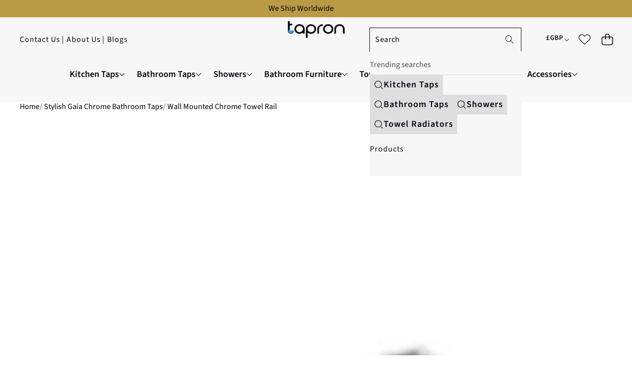

--- FILE ---
content_type: text/html; charset=utf-8
request_url: https://tapron.co.uk/collections/modern-bathroom-taps/products/towel-ring
body_size: 89346
content:
<!doctype html>
<html class="no-js" lang="en">
  <head>
    <meta charset="utf-8">
    <meta http-equiv="X-UA-Compatible" content="IE=edge">
    <meta name="viewport" content="width=device-width,initial-scale=1">
    <meta name="theme-color" content="">
    <link
      rel="canonical"
      href="https://tapron.co.uk/products/towel-ring"
      canonical-url="https://tapron.co.uk/"
    ><link
        rel="icon"
        type="image/png"
        href="//tapron.co.uk/cdn/shop/files/Favicon.jpg?crop=center&height=32&v=1632571758&width=32"
      ><link
        rel="preconnect"
        href="https://fonts.shopifycdn.com"
        crossorigin
      >
      <title>Single Towel Rail | Chrome Towel Rail | Tapron UK</title>

    
      <meta name="description" content="Purchase a Wall Mounted Towel Rail with a neat, straight design offered by Tapron. Buy this Bathroom Hand Towel holder with 15 years guarantee.">
    

    

<meta property="og:site_name" content="Tapron">
<meta property="og:url" content="https://tapron.co.uk/products/towel-ring">
<meta property="og:title" content="Single Towel Rail | Chrome Towel Rail | Tapron UK">
<meta property="og:type" content="product">
<meta property="og:description" content="Purchase a Wall Mounted Towel Rail with a neat, straight design offered by Tapron. Buy this Bathroom Hand Towel holder with 15 years guarantee.">
<meta name="robots" content="index, follow">
<meta name="author" content="Tapron">
<meta name="Publisher" content="Tapron">


<meta property="og:image" content="http://tapron.co.uk/cdn/shop/files/Wall_Mounted_Chrome_Towel_Rail.jpg?v=1724156898">
  <meta property="og:image:secure_url" content="https://tapron.co.uk/cdn/shop/files/Wall_Mounted_Chrome_Towel_Rail.jpg?v=1724156898">
  <meta property="og:image:width" content="1200">
  <meta property="og:image:height" content="1200"><meta property="og:price:amount" content="65.00">
  <meta property="og:price:currency" content="GBP"><meta name="twitter:site" content="@https://x.com/Tapron_UK"><meta name="twitter:card" content="summary_large_image">
<meta name="twitter:title" content="Single Towel Rail | Chrome Towel Rail | Tapron UK">
<meta name="twitter:description" content="Purchase a Wall Mounted Towel Rail with a neat, straight design offered by Tapron. Buy this Bathroom Hand Towel holder with 15 years guarantee.">


    <style data-shopify>

  @font-face {
  font-family: "Source Sans Pro";
  font-weight: 400;
  font-style: normal;
  font-display: swap;
  src: url("//tapron.co.uk/cdn/fonts/source_sans_pro/sourcesanspro_n4.50ae3e156aed9a794db7e94c4d00984c7b66616c.woff2") format("woff2"),
       url("//tapron.co.uk/cdn/fonts/source_sans_pro/sourcesanspro_n4.d1662e048bd96ae7123e46600ff9744c0d84502d.woff") format("woff");
}

  @font-face {
  font-family: "Source Sans Pro";
  font-weight: 700;
  font-style: normal;
  font-display: swap;
  src: url("//tapron.co.uk/cdn/fonts/source_sans_pro/sourcesanspro_n7.41cbad1715ffa6489ec3aab1c16fda6d5bdf2235.woff2") format("woff2"),
       url("//tapron.co.uk/cdn/fonts/source_sans_pro/sourcesanspro_n7.01173495588557d2be0eb2bb2ecdf8e4f01cf917.woff") format("woff");
}

  @font-face {
  font-family: "Source Sans Pro";
  font-weight: 600;
  font-style: normal;
  font-display: swap;
  src: url("//tapron.co.uk/cdn/fonts/source_sans_pro/sourcesanspro_n6.cdbfc001bf7647698fff34a09dc1c625e4008e01.woff2") format("woff2"),
       url("//tapron.co.uk/cdn/fonts/source_sans_pro/sourcesanspro_n6.75b644b223b15254f28282d56f730f2224564c8d.woff") format("woff");
}

  @font-face {
  font-family: "Source Sans Pro";
  font-weight: 400;
  font-style: italic;
  font-display: swap;
  src: url("//tapron.co.uk/cdn/fonts/source_sans_pro/sourcesanspro_i4.130f29b9baa0095b80aea9236ca9ef6ab0069c67.woff2") format("woff2"),
       url("//tapron.co.uk/cdn/fonts/source_sans_pro/sourcesanspro_i4.6146c8c8ae7b8853ccbbc8b859fcf805016ee743.woff") format("woff");
}

  @font-face {
  font-family: "Source Sans Pro";
  font-weight: 700;
  font-style: italic;
  font-display: swap;
  src: url("//tapron.co.uk/cdn/fonts/source_sans_pro/sourcesanspro_i7.98bb15b3a23880a6e1d86ade6dbb197526ff768d.woff2") format("woff2"),
       url("//tapron.co.uk/cdn/fonts/source_sans_pro/sourcesanspro_i7.6274cea5e22a575d33653322a4399caadffb1338.woff") format("woff");
}


  

    @font-face {
  font-family: Poppins;
  font-weight: 400;
  font-style: normal;
  font-display: swap;
  src: url("//tapron.co.uk/cdn/fonts/poppins/poppins_n4.0ba78fa5af9b0e1a374041b3ceaadf0a43b41362.woff2") format("woff2"),
       url("//tapron.co.uk/cdn/fonts/poppins/poppins_n4.214741a72ff2596839fc9760ee7a770386cf16ca.woff") format("woff");
}

    @font-face {
  font-family: Poppins;
  font-weight: 700;
  font-style: normal;
  font-display: swap;
  src: url("//tapron.co.uk/cdn/fonts/poppins/poppins_n7.56758dcf284489feb014a026f3727f2f20a54626.woff2") format("woff2"),
       url("//tapron.co.uk/cdn/fonts/poppins/poppins_n7.f34f55d9b3d3205d2cd6f64955ff4b36f0cfd8da.woff") format("woff");
}

    @font-face {
  font-family: Poppins;
  font-weight: 600;
  font-style: normal;
  font-display: swap;
  src: url("//tapron.co.uk/cdn/fonts/poppins/poppins_n6.aa29d4918bc243723d56b59572e18228ed0786f6.woff2") format("woff2"),
       url("//tapron.co.uk/cdn/fonts/poppins/poppins_n6.5f815d845fe073750885d5b7e619ee00e8111208.woff") format("woff");
}

    @font-face {
  font-family: Poppins;
  font-weight: 400;
  font-style: italic;
  font-display: swap;
  src: url("//tapron.co.uk/cdn/fonts/poppins/poppins_i4.846ad1e22474f856bd6b81ba4585a60799a9f5d2.woff2") format("woff2"),
       url("//tapron.co.uk/cdn/fonts/poppins/poppins_i4.56b43284e8b52fc64c1fd271f289a39e8477e9ec.woff") format("woff");
}

    @font-face {
  font-family: Poppins;
  font-weight: 700;
  font-style: italic;
  font-display: swap;
  src: url("//tapron.co.uk/cdn/fonts/poppins/poppins_i7.42fd71da11e9d101e1e6c7932199f925f9eea42d.woff2") format("woff2"),
       url("//tapron.co.uk/cdn/fonts/poppins/poppins_i7.ec8499dbd7616004e21155106d13837fff4cf556.woff") format("woff");
}

  

  

  
    
    
    :root,
    .color-scheme-1 {
      /* Background */
      
        --color-background: rgb(255 255 255 / 1.0);
      

      --color-background-rgb: 255 255 255;

      /* Body */
      --color-foreground: rgb(0 0 0 / 1.0);
      --color-foreground-rgb: 0 0 0;

      /* Heading */
      --color-foreground-heading: rgb(0 0 0 / 1.0);
      --color-foreground-heading-rgb: 0 0 0;

      /* Link */
      --color-primary: rgb(0 0 0 / 1.0);
      --color-primary-rgb: 0 0 0;
      --color-primary-hover: rgb(0 0 0 / 1.0);
      --color-primary-hover-rgb: 0 0 0;

      /* Border */
      --color-border: rgb(169 169 169 / 1.0);
      --color-border-rgb: 169 169 169;

      /* Shadow */
      --color-shadow: rgb(128 128 128 / 1.0);
      --color-shadow-rgb: 128 128 128;

      /* Button primary */
      --color-primary-button-text: rgb(0 0 0 / 1.0);
      --color-primary-button-text-rgb: 0 0 0;
      
        --color-primary-button-background: rgb(255 255 255 / 1.0);
      

      --color-primary-button-border: rgb(0 0 0 / 1.0);
      --color-primary-button-hover-text: rgb(128 128 128 / 1.0);
      
        --color-primary-button-hover-background: rgb(0 0 0 / 1.0);
      

      --color-primary-button-hover-border: rgb(0 0 0 / 1.0);

      /* Button secondary */
      --color-secondary-button-text: rgb(255 255 255 / 1.0);
      --color-secondary-button-text-rgb: 255 255 255;
      
        --color-secondary-button-background: rgb(0 0 0 / 1.0);
      

      --color-secondary-button-border: rgb(0 0 0 / 1.0);
      --color-secondary-button-hover-text: rgb(0 0 0 / 1.0);
      
        --color-secondary-button-hover-background: rgb(255 255 255 / 1.0);
      

      --color-secondary-button-hover-border: rgb(0 0 0 / 1.0);

      /* Input */
      --color-input-background: rgb(255 255 255 / 1.0);
      --color-input-text: rgb(0 0 0 / 1.0);
      --color-input-text-rgb: 0 0 0;
      --color-input-border: rgb(198 198 198 / 1.0);
      --color-input-border-rgb: 198 198 198;
      --color-input-hover-background: rgb(245 245 245 / 1.0);

      /* Payment Terms */
      --payment-terms-background-color: rgb(255 255 255);

      /* Arrows */
      --arrow-color: rgb(30 60 50 / 1.0);
      --arrow-color-rgb: 30 60 50;
      --arrow-color-hover: rgb(51 51 51 / 1.0);
      --arrow-color-hover-rgb: 51 51 51;

      --arrow-background: rgb(var(--color-background-rgb));
      

      --arrow-background-rgb: 0 0 0;
      --arrow-border: rgb(0 0 0 / 0.0);
      --arrow-background-hover: rgb(255 255 255 / 1.0);
      --arrow-background-hover-rgb: 255 255 255;

      /* Pagination */
      --pagination-color: rgb(0 0 0 / 1.0);
      --pagination-active-color: rgb(255 255 255 / 1.0);
      --pagination-active-color-rgb: 255 255 255;

      /* Opacity */
      --opacity-5-15: 0.05;
      --opacity-10-25: 0.1;
      --opacity-35-55: 0.35;
      --opacity-40-60: 0.4;
      --opacity-30-60: 0.3;

      /* Disabled */
      --input-disabled-background-color: rgb(var(--color-foreground-rgb) / var(--opacity-10));
      --input-disabled-border-color: rgb(var(--color-foreground-rgb) / var(--opacity-5-15));
      --input-disabled-text-color: rgb(var(--color-foreground-rgb) / var(--opacity-50));
      --color-foreground-muted: rgb(var(--color-foreground-rgb) / var(--opacity-60));
    }
  
    
    
    
    .color-scheme-2 {
      /* Background */
      
        --color-background: rgb(250 250 250 / 1.0);
      

      --color-background-rgb: 250 250 250;

      /* Body */
      --color-foreground: rgb(38 38 38 / 1.0);
      --color-foreground-rgb: 38 38 38;

      /* Heading */
      --color-foreground-heading: rgb(0 0 0 / 1.0);
      --color-foreground-heading-rgb: 0 0 0;

      /* Link */
      --color-primary: rgb(38 38 38 / 1.0);
      --color-primary-rgb: 38 38 38;
      --color-primary-hover: rgb(0 0 0 / 1.0);
      --color-primary-hover-rgb: 0 0 0;

      /* Border */
      --color-border: rgb(230 230 230 / 1.0);
      --color-border-rgb: 230 230 230;

      /* Shadow */
      --color-shadow: rgb(18 18 18 / 1.0);
      --color-shadow-rgb: 18 18 18;

      /* Button primary */
      --color-primary-button-text: rgb(243 243 243 / 1.0);
      --color-primary-button-text-rgb: 243 243 243;
      
        --color-primary-button-background: rgb(18 18 18 / 1.0);
      

      --color-primary-button-border: rgb(0 0 0 / 1.0);
      --color-primary-button-hover-text: rgb(255 255 255 / 1.0);
      
        --color-primary-button-hover-background: rgb(0 0 0 / 1.0);
      

      --color-primary-button-hover-border: rgb(0 0 0 / 1.0);

      /* Button secondary */
      --color-secondary-button-text: rgb(18 18 18 / 1.0);
      --color-secondary-button-text-rgb: 18 18 18;
      
        --color-secondary-button-background: rgb(255 255 255 / 1.0);
      

      --color-secondary-button-border: rgb(0 0 0 / 1.0);
      --color-secondary-button-hover-text: rgb(0 0 0 / 1.0);
      
        --color-secondary-button-hover-background: rgb(255 255 255 / 1.0);
      

      --color-secondary-button-hover-border: rgb(0 0 0 / 1.0);

      /* Input */
      --color-input-background: rgb(255 255 255 / 1.0);
      --color-input-text: rgb(0 0 0 / 1.0);
      --color-input-text-rgb: 0 0 0;
      --color-input-border: rgb(0 0 0 / 1.0);
      --color-input-border-rgb: 0 0 0;
      --color-input-hover-background: rgb(245 245 245 / 1.0);

      /* Payment Terms */
      --payment-terms-background-color: rgb(250 250 250);

      /* Arrows */
      --arrow-color: rgb(30 60 50 / 1.0);
      --arrow-color-rgb: 30 60 50;
      --arrow-color-hover: rgb(30 60 50 / 1.0);
      --arrow-color-hover-rgb: 30 60 50;

      --arrow-background: rgb(var(--color-background-rgb));
      

      --arrow-background-rgb: 0 0 0;
      --arrow-border: rgb(0 0 0 / 0.0);
      --arrow-background-hover: rgb(250 250 250 / 1.0);
      --arrow-background-hover-rgb: 250 250 250;

      /* Pagination */
      --pagination-color: rgb(206 206 206 / 1.0);
      --pagination-active-color: rgb(51 51 51 / 1.0);
      --pagination-active-color-rgb: 51 51 51;

      /* Opacity */
      --opacity-5-15: 0.05;
      --opacity-10-25: 0.1;
      --opacity-35-55: 0.35;
      --opacity-40-60: 0.4;
      --opacity-30-60: 0.3;

      /* Disabled */
      --input-disabled-background-color: rgb(var(--color-foreground-rgb) / var(--opacity-10));
      --input-disabled-border-color: rgb(var(--color-foreground-rgb) / var(--opacity-5-15));
      --input-disabled-text-color: rgb(var(--color-foreground-rgb) / var(--opacity-50));
      --color-foreground-muted: rgb(var(--color-foreground-rgb) / var(--opacity-60));
    }
  
    
    
    
    .color-scheme-3 {
      /* Background */
      
        --color-background: rgb(250 250 250 / 1.0);
      

      --color-background-rgb: 250 250 250;

      /* Body */
      --color-foreground: rgb(18 18 18 / 1.0);
      --color-foreground-rgb: 18 18 18;

      /* Heading */
      --color-foreground-heading: rgb(0 0 0 / 1.0);
      --color-foreground-heading-rgb: 0 0 0;

      /* Link */
      --color-primary: rgb(33 33 33 / 1.0);
      --color-primary-rgb: 33 33 33;
      --color-primary-hover: rgb(0 0 0 / 1.0);
      --color-primary-hover-rgb: 0 0 0;

      /* Border */
      --color-border: rgb(230 230 230 / 1.0);
      --color-border-rgb: 230 230 230;

      /* Shadow */
      --color-shadow: rgb(18 18 18 / 1.0);
      --color-shadow-rgb: 18 18 18;

      /* Button primary */
      --color-primary-button-text: rgb(0 0 0 / 1.0);
      --color-primary-button-text-rgb: 0 0 0;
      
        --color-primary-button-background: rgb(255 255 255 / 1.0);
      

      --color-primary-button-border: rgb(0 0 0 / 0.0);
      --color-primary-button-hover-text: rgb(255 255 255 / 1.0);
      
        --color-primary-button-hover-background: rgb(0 0 0 / 1.0);
      

      --color-primary-button-hover-border: rgb(0 0 0 / 1.0);

      /* Button secondary */
      --color-secondary-button-text: rgb(255 255 255 / 1.0);
      --color-secondary-button-text-rgb: 255 255 255;
      
        --color-secondary-button-background: rgb(255 255 255 / 1.0);
      

      --color-secondary-button-border: rgb(0 0 0 / 1.0);
      --color-secondary-button-hover-text: rgb(0 0 0 / 1.0);
      
        --color-secondary-button-hover-background: rgb(255 255 255 / 1.0);
      

      --color-secondary-button-hover-border: rgb(0 0 0 / 1.0);

      /* Input */
      --color-input-background: rgb(255 255 255 / 1.0);
      --color-input-text: rgb(0 0 0 / 1.0);
      --color-input-text-rgb: 0 0 0;
      --color-input-border: rgb(0 0 0 / 1.0);
      --color-input-border-rgb: 0 0 0;
      --color-input-hover-background: rgb(245 245 245 / 1.0);

      /* Payment Terms */
      --payment-terms-background-color: rgb(250 250 250);

      /* Arrows */
      --arrow-color: rgb(51 51 51 / 1.0);
      --arrow-color-rgb: 51 51 51;
      --arrow-color-hover: rgb(51 51 51 / 1.0);
      --arrow-color-hover-rgb: 51 51 51;

      
        --arrow-background: rgb(255 255 255 / 1.0);

      --arrow-background-rgb: 255 255 255;
      --arrow-border: rgb(51 51 51 / 1.0);
      --arrow-background-hover: rgb(255 255 255 / 1.0);
      --arrow-background-hover-rgb: 255 255 255;

      /* Pagination */
      --pagination-color: rgb(206 206 206 / 1.0);
      --pagination-active-color: rgb(51 51 51 / 1.0);
      --pagination-active-color-rgb: 51 51 51;

      /* Opacity */
      --opacity-5-15: 0.05;
      --opacity-10-25: 0.1;
      --opacity-35-55: 0.35;
      --opacity-40-60: 0.4;
      --opacity-30-60: 0.3;

      /* Disabled */
      --input-disabled-background-color: rgb(var(--color-foreground-rgb) / var(--opacity-10));
      --input-disabled-border-color: rgb(var(--color-foreground-rgb) / var(--opacity-5-15));
      --input-disabled-text-color: rgb(var(--color-foreground-rgb) / var(--opacity-50));
      --color-foreground-muted: rgb(var(--color-foreground-rgb) / var(--opacity-60));
    }
  
    
    
    
    .color-scheme-4 {
      /* Background */
      
        --color-background: rgb(0 0 0 / 0.0);
      

      --color-background-rgb: 0 0 0;

      /* Body */
      --color-foreground: rgb(255 255 255 / 1.0);
      --color-foreground-rgb: 255 255 255;

      /* Heading */
      --color-foreground-heading: rgb(0 0 0 / 1.0);
      --color-foreground-heading-rgb: 0 0 0;

      /* Link */
      --color-primary: rgb(255 255 255 / 1.0);
      --color-primary-rgb: 255 255 255;
      --color-primary-hover: rgb(0 0 0 / 1.0);
      --color-primary-hover-rgb: 0 0 0;

      /* Border */
      --color-border: rgb(230 230 230 / 1.0);
      --color-border-rgb: 230 230 230;

      /* Shadow */
      --color-shadow: rgb(18 18 18 / 1.0);
      --color-shadow-rgb: 18 18 18;

      /* Button primary */
      --color-primary-button-text: rgb(255 255 255 / 1.0);
      --color-primary-button-text-rgb: 255 255 255;
      
        --color-primary-button-background: rgb(0 0 0 / 0.0);
      

      --color-primary-button-border: rgb(0 0 0 / 1.0);
      --color-primary-button-hover-text: rgb(255 255 255 / 1.0);
      
        --color-primary-button-hover-background: rgb(0 0 0 / 0.0);
      

      --color-primary-button-hover-border: rgb(0 0 0 / 1.0);

      /* Button secondary */
      --color-secondary-button-text: rgb(18 18 18 / 1.0);
      --color-secondary-button-text-rgb: 18 18 18;
      
        --color-secondary-button-background: rgb(255 255 255 / 1.0);
      

      --color-secondary-button-border: rgb(0 0 0 / 1.0);
      --color-secondary-button-hover-text: rgb(0 0 0 / 1.0);
      
        --color-secondary-button-hover-background: rgb(255 255 255 / 1.0);
      

      --color-secondary-button-hover-border: rgb(0 0 0 / 1.0);

      /* Input */
      --color-input-background: rgb(255 255 255 / 1.0);
      --color-input-text: rgb(0 0 0 / 1.0);
      --color-input-text-rgb: 0 0 0;
      --color-input-border: rgb(0 0 0 / 1.0);
      --color-input-border-rgb: 0 0 0;
      --color-input-hover-background: rgb(245 245 245 / 1.0);

      /* Payment Terms */
      --payment-terms-background-color: rgb(0 0 0);

      /* Arrows */
      --arrow-color: rgb(51 51 51 / 1.0);
      --arrow-color-rgb: 51 51 51;
      --arrow-color-hover: rgb(51 51 51 / 1.0);
      --arrow-color-hover-rgb: 51 51 51;

      
        --arrow-background: rgb(255 255 255 / 1.0);

      --arrow-background-rgb: 255 255 255;
      --arrow-border: rgb(51 51 51 / 1.0);
      --arrow-background-hover: rgb(255 255 255 / 1.0);
      --arrow-background-hover-rgb: 255 255 255;

      /* Pagination */
      --pagination-color: rgb(206 206 206 / 1.0);
      --pagination-active-color: rgb(51 51 51 / 1.0);
      --pagination-active-color-rgb: 51 51 51;

      /* Opacity */
      --opacity-5-15: 0.15;
      --opacity-10-25: 0.25;
      --opacity-35-55: 0.55;
      --opacity-40-60: 0.6;
      --opacity-30-60: 0.6;

      /* Disabled */
      --input-disabled-background-color: rgb(var(--color-foreground-rgb) / var(--opacity-10));
      --input-disabled-border-color: rgb(var(--color-foreground-rgb) / var(--opacity-5-15));
      --input-disabled-text-color: rgb(var(--color-foreground-rgb) / var(--opacity-50));
      --color-foreground-muted: rgb(var(--color-foreground-rgb) / var(--opacity-60));
    }
  
    
    
    
    .color-scheme-5 {
      /* Background */
      
        --color-background: rgb(0 0 0 / 0.0);
      

      --color-background-rgb: 0 0 0;

      /* Body */
      --color-foreground: rgb(255 255 255 / 1.0);
      --color-foreground-rgb: 255 255 255;

      /* Heading */
      --color-foreground-heading: rgb(0 0 0 / 1.0);
      --color-foreground-heading-rgb: 0 0 0;

      /* Link */
      --color-primary: rgb(0 15 159 / 1.0);
      --color-primary-rgb: 0 15 159;
      --color-primary-hover: rgb(0 0 0 / 1.0);
      --color-primary-hover-rgb: 0 0 0;

      /* Border */
      --color-border: rgb(230 230 230 / 1.0);
      --color-border-rgb: 230 230 230;

      /* Shadow */
      --color-shadow: rgb(18 18 18 / 1.0);
      --color-shadow-rgb: 18 18 18;

      /* Button primary */
      --color-primary-button-text: rgb(0 0 0 / 1.0);
      --color-primary-button-text-rgb: 0 0 0;
      
        --color-primary-button-background: rgb(255 255 255 / 1.0);
      

      --color-primary-button-border: rgb(255 255 255 / 1.0);
      --color-primary-button-hover-text: rgb(255 255 255 / 1.0);
      
        --color-primary-button-hover-background: rgb(0 0 0 / 1.0);
      

      --color-primary-button-hover-border: rgb(0 0 0 / 1.0);

      /* Button secondary */
      --color-secondary-button-text: rgb(255 255 255 / 1.0);
      --color-secondary-button-text-rgb: 255 255 255;
      
        --color-secondary-button-background: rgb(255 255 255 / 1.0);
      

      --color-secondary-button-border: rgb(0 0 0 / 1.0);
      --color-secondary-button-hover-text: rgb(0 0 0 / 1.0);
      
        --color-secondary-button-hover-background: rgb(255 255 255 / 1.0);
      

      --color-secondary-button-hover-border: rgb(0 0 0 / 1.0);

      /* Input */
      --color-input-background: rgb(255 255 255 / 1.0);
      --color-input-text: rgb(0 0 0 / 1.0);
      --color-input-text-rgb: 0 0 0;
      --color-input-border: rgb(0 0 0 / 1.0);
      --color-input-border-rgb: 0 0 0;
      --color-input-hover-background: rgb(245 245 245 / 1.0);

      /* Payment Terms */
      --payment-terms-background-color: rgb(0 0 0);

      /* Arrows */
      --arrow-color: rgb(51 51 51 / 1.0);
      --arrow-color-rgb: 51 51 51;
      --arrow-color-hover: rgb(51 51 51 / 1.0);
      --arrow-color-hover-rgb: 51 51 51;

      
        --arrow-background: rgb(255 255 255 / 1.0);

      --arrow-background-rgb: 255 255 255;
      --arrow-border: rgb(51 51 51 / 1.0);
      --arrow-background-hover: rgb(255 255 255 / 1.0);
      --arrow-background-hover-rgb: 255 255 255;

      /* Pagination */
      --pagination-color: rgb(206 206 206 / 1.0);
      --pagination-active-color: rgb(51 51 51 / 1.0);
      --pagination-active-color-rgb: 51 51 51;

      /* Opacity */
      --opacity-5-15: 0.15;
      --opacity-10-25: 0.25;
      --opacity-35-55: 0.55;
      --opacity-40-60: 0.6;
      --opacity-30-60: 0.6;

      /* Disabled */
      --input-disabled-background-color: rgb(var(--color-foreground-rgb) / var(--opacity-10));
      --input-disabled-border-color: rgb(var(--color-foreground-rgb) / var(--opacity-5-15));
      --input-disabled-text-color: rgb(var(--color-foreground-rgb) / var(--opacity-50));
      --color-foreground-muted: rgb(var(--color-foreground-rgb) / var(--opacity-60));
    }
  
    
    
    
    .color-scheme-6 {
      /* Background */
      
        --color-background: rgb(236 245 245 / 1.0);
      

      --color-background-rgb: 236 245 245;

      /* Body */
      --color-foreground: rgb(18 18 18 / 1.0);
      --color-foreground-rgb: 18 18 18;

      /* Heading */
      --color-foreground-heading: rgb(0 0 0 / 1.0);
      --color-foreground-heading-rgb: 0 0 0;

      /* Link */
      --color-primary: rgb(0 15 159 / 1.0);
      --color-primary-rgb: 0 15 159;
      --color-primary-hover: rgb(0 0 0 / 1.0);
      --color-primary-hover-rgb: 0 0 0;

      /* Border */
      --color-border: rgb(230 230 230 / 1.0);
      --color-border-rgb: 230 230 230;

      /* Shadow */
      --color-shadow: rgb(18 18 18 / 1.0);
      --color-shadow-rgb: 18 18 18;

      /* Button primary */
      --color-primary-button-text: rgb(255 0 0 / 1.0);
      --color-primary-button-text-rgb: 255 0 0;
      
        --color-primary-button-background: rgb(18 18 18 / 1.0);
      

      --color-primary-button-border: rgb(0 0 0 / 1.0);
      --color-primary-button-hover-text: rgb(255 255 255 / 1.0);
      
        --color-primary-button-hover-background: rgb(0 0 0 / 1.0);
      

      --color-primary-button-hover-border: rgb(0 0 0 / 1.0);

      /* Button secondary */
      --color-secondary-button-text: rgb(18 18 18 / 1.0);
      --color-secondary-button-text-rgb: 18 18 18;
      
        --color-secondary-button-background: rgb(255 255 255 / 1.0);
      

      --color-secondary-button-border: rgb(0 0 0 / 1.0);
      --color-secondary-button-hover-text: rgb(0 0 0 / 1.0);
      
        --color-secondary-button-hover-background: rgb(255 255 255 / 1.0);
      

      --color-secondary-button-hover-border: rgb(0 0 0 / 1.0);

      /* Input */
      --color-input-background: rgb(255 255 255 / 1.0);
      --color-input-text: rgb(0 0 0 / 1.0);
      --color-input-text-rgb: 0 0 0;
      --color-input-border: rgb(0 0 0 / 1.0);
      --color-input-border-rgb: 0 0 0;
      --color-input-hover-background: rgb(245 245 245 / 1.0);

      /* Payment Terms */
      --payment-terms-background-color: rgb(236 245 245);

      /* Arrows */
      --arrow-color: rgb(51 51 51 / 1.0);
      --arrow-color-rgb: 51 51 51;
      --arrow-color-hover: rgb(51 51 51 / 1.0);
      --arrow-color-hover-rgb: 51 51 51;

      
        --arrow-background: rgb(255 255 255 / 1.0);

      --arrow-background-rgb: 255 255 255;
      --arrow-border: rgb(51 51 51 / 1.0);
      --arrow-background-hover: rgb(255 255 255 / 1.0);
      --arrow-background-hover-rgb: 255 255 255;

      /* Pagination */
      --pagination-color: rgb(206 206 206 / 1.0);
      --pagination-active-color: rgb(51 51 51 / 1.0);
      --pagination-active-color-rgb: 51 51 51;

      /* Opacity */
      --opacity-5-15: 0.05;
      --opacity-10-25: 0.1;
      --opacity-35-55: 0.35;
      --opacity-40-60: 0.4;
      --opacity-30-60: 0.3;

      /* Disabled */
      --input-disabled-background-color: rgb(var(--color-foreground-rgb) / var(--opacity-10));
      --input-disabled-border-color: rgb(var(--color-foreground-rgb) / var(--opacity-5-15));
      --input-disabled-text-color: rgb(var(--color-foreground-rgb) / var(--opacity-50));
      --color-foreground-muted: rgb(var(--color-foreground-rgb) / var(--opacity-60));
    }
  
    
    
    
    .color-scheme-7 {
      /* Background */
      
        --color-background: rgb(0 0 0 / 1.0);
      

      --color-background-rgb: 0 0 0;

      /* Body */
      --color-foreground: rgb(255 255 255 / 1.0);
      --color-foreground-rgb: 255 255 255;

      /* Heading */
      --color-foreground-heading: rgb(0 0 0 / 1.0);
      --color-foreground-heading-rgb: 0 0 0;

      /* Link */
      --color-primary: rgb(0 15 159 / 1.0);
      --color-primary-rgb: 0 15 159;
      --color-primary-hover: rgb(0 0 0 / 1.0);
      --color-primary-hover-rgb: 0 0 0;

      /* Border */
      --color-border: rgb(230 230 230 / 1.0);
      --color-border-rgb: 230 230 230;

      /* Shadow */
      --color-shadow: rgb(18 18 18 / 1.0);
      --color-shadow-rgb: 18 18 18;

      /* Button primary */
      --color-primary-button-text: rgb(6 2 17 / 1.0);
      --color-primary-button-text-rgb: 6 2 17;
      
        --color-primary-button-background: rgb(255 255 255 / 1.0);
      

      --color-primary-button-border: rgb(6 2 17 / 1.0);
      --color-primary-button-hover-text: rgb(255 255 255 / 1.0);
      
        --color-primary-button-hover-background: rgb(6 2 17 / 1.0);
      

      --color-primary-button-hover-border: rgb(255 255 255 / 1.0);

      /* Button secondary */
      --color-secondary-button-text: rgb(18 18 18 / 1.0);
      --color-secondary-button-text-rgb: 18 18 18;
      
        --color-secondary-button-background: rgb(255 255 255 / 1.0);
      

      --color-secondary-button-border: rgb(0 0 0 / 1.0);
      --color-secondary-button-hover-text: rgb(0 0 0 / 1.0);
      
        --color-secondary-button-hover-background: rgb(255 255 255 / 1.0);
      

      --color-secondary-button-hover-border: rgb(0 0 0 / 1.0);

      /* Input */
      --color-input-background: rgb(255 255 255 / 1.0);
      --color-input-text: rgb(0 0 0 / 1.0);
      --color-input-text-rgb: 0 0 0;
      --color-input-border: rgb(0 0 0 / 1.0);
      --color-input-border-rgb: 0 0 0;
      --color-input-hover-background: rgb(245 245 245 / 1.0);

      /* Payment Terms */
      --payment-terms-background-color: rgb(0 0 0);

      /* Arrows */
      --arrow-color: rgb(51 51 51 / 1.0);
      --arrow-color-rgb: 51 51 51;
      --arrow-color-hover: rgb(51 51 51 / 1.0);
      --arrow-color-hover-rgb: 51 51 51;

      
        --arrow-background: rgb(255 255 255 / 1.0);

      --arrow-background-rgb: 255 255 255;
      --arrow-border: rgb(51 51 51 / 1.0);
      --arrow-background-hover: rgb(255 255 255 / 1.0);
      --arrow-background-hover-rgb: 255 255 255;

      /* Pagination */
      --pagination-color: rgb(206 206 206 / 1.0);
      --pagination-active-color: rgb(51 51 51 / 1.0);
      --pagination-active-color-rgb: 51 51 51;

      /* Opacity */
      --opacity-5-15: 0.15;
      --opacity-10-25: 0.25;
      --opacity-35-55: 0.55;
      --opacity-40-60: 0.6;
      --opacity-30-60: 0.6;

      /* Disabled */
      --input-disabled-background-color: rgb(var(--color-foreground-rgb) / var(--opacity-10));
      --input-disabled-border-color: rgb(var(--color-foreground-rgb) / var(--opacity-5-15));
      --input-disabled-text-color: rgb(var(--color-foreground-rgb) / var(--opacity-50));
      --color-foreground-muted: rgb(var(--color-foreground-rgb) / var(--opacity-60));
    }
  
    
    
    
    .color-scheme-8 {
      /* Background */
      
        --color-background: rgb(248 248 248 / 1.0);
      

      --color-background-rgb: 248 248 248;

      /* Body */
      --color-foreground: rgb(60 60 60 / 1.0);
      --color-foreground-rgb: 60 60 60;

      /* Heading */
      --color-foreground-heading: rgb(0 0 0 / 1.0);
      --color-foreground-heading-rgb: 0 0 0;

      /* Link */
      --color-primary: rgb(60 60 60 / 1.0);
      --color-primary-rgb: 60 60 60;
      --color-primary-hover: rgb(35 35 35 / 1.0);
      --color-primary-hover-rgb: 35 35 35;

      /* Border */
      --color-border: rgb(230 230 230 / 1.0);
      --color-border-rgb: 230 230 230;

      /* Shadow */
      --color-shadow: rgb(18 18 18 / 1.0);
      --color-shadow-rgb: 18 18 18;

      /* Button primary */
      --color-primary-button-text: rgb(255 0 0 / 1.0);
      --color-primary-button-text-rgb: 255 0 0;
      
        --color-primary-button-background: rgb(18 18 18 / 1.0);
      

      --color-primary-button-border: rgb(0 0 0 / 1.0);
      --color-primary-button-hover-text: rgb(255 255 255 / 1.0);
      
        --color-primary-button-hover-background: rgb(0 0 0 / 1.0);
      

      --color-primary-button-hover-border: rgb(0 0 0 / 1.0);

      /* Button secondary */
      --color-secondary-button-text: rgb(18 18 18 / 1.0);
      --color-secondary-button-text-rgb: 18 18 18;
      
        --color-secondary-button-background: rgb(255 255 255 / 1.0);
      

      --color-secondary-button-border: rgb(0 0 0 / 1.0);
      --color-secondary-button-hover-text: rgb(0 0 0 / 1.0);
      
        --color-secondary-button-hover-background: rgb(255 255 255 / 1.0);
      

      --color-secondary-button-hover-border: rgb(0 0 0 / 1.0);

      /* Input */
      --color-input-background: rgb(255 255 255 / 1.0);
      --color-input-text: rgb(0 0 0 / 1.0);
      --color-input-text-rgb: 0 0 0;
      --color-input-border: rgb(0 0 0 / 1.0);
      --color-input-border-rgb: 0 0 0;
      --color-input-hover-background: rgb(245 245 245 / 1.0);

      /* Payment Terms */
      --payment-terms-background-color: rgb(248 248 248);

      /* Arrows */
      --arrow-color: rgb(51 51 51 / 1.0);
      --arrow-color-rgb: 51 51 51;
      --arrow-color-hover: rgb(51 51 51 / 1.0);
      --arrow-color-hover-rgb: 51 51 51;

      
        --arrow-background: rgb(255 255 255 / 1.0);

      --arrow-background-rgb: 255 255 255;
      --arrow-border: rgb(51 51 51 / 1.0);
      --arrow-background-hover: rgb(255 255 255 / 1.0);
      --arrow-background-hover-rgb: 255 255 255;

      /* Pagination */
      --pagination-color: rgb(206 206 206 / 1.0);
      --pagination-active-color: rgb(51 51 51 / 1.0);
      --pagination-active-color-rgb: 51 51 51;

      /* Opacity */
      --opacity-5-15: 0.05;
      --opacity-10-25: 0.1;
      --opacity-35-55: 0.35;
      --opacity-40-60: 0.4;
      --opacity-30-60: 0.3;

      /* Disabled */
      --input-disabled-background-color: rgb(var(--color-foreground-rgb) / var(--opacity-10));
      --input-disabled-border-color: rgb(var(--color-foreground-rgb) / var(--opacity-5-15));
      --input-disabled-text-color: rgb(var(--color-foreground-rgb) / var(--opacity-50));
      --color-foreground-muted: rgb(var(--color-foreground-rgb) / var(--opacity-60));
    }
  
    
    
    
    .color-scheme-9 {
      /* Background */
      
        --color-background: rgb(0 0 0 / 0.0);
      

      --color-background-rgb: 0 0 0;

      /* Body */
      --color-foreground: rgb(255 255 255 / 1.0);
      --color-foreground-rgb: 255 255 255;

      /* Heading */
      --color-foreground-heading: rgb(255 255 255 / 1.0);
      --color-foreground-heading-rgb: 255 255 255;

      /* Link */
      --color-primary: rgb(255 255 255 / 1.0);
      --color-primary-rgb: 255 255 255;
      --color-primary-hover: rgb(255 255 255 / 1.0);
      --color-primary-hover-rgb: 255 255 255;

      /* Border */
      --color-border: rgb(230 230 230 / 1.0);
      --color-border-rgb: 230 230 230;

      /* Shadow */
      --color-shadow: rgb(18 18 18 / 1.0);
      --color-shadow-rgb: 18 18 18;

      /* Button primary */
      --color-primary-button-text: rgb(0 0 0 / 1.0);
      --color-primary-button-text-rgb: 0 0 0;
      
        --color-primary-button-background: rgb(255 255 255 / 1.0);
      

      --color-primary-button-border: rgb(0 0 0 / 0.0);
      --color-primary-button-hover-text: rgb(255 255 255 / 1.0);
      
        --color-primary-button-hover-background: rgb(0 0 0 / 1.0);
      

      --color-primary-button-hover-border: rgb(0 0 0 / 1.0);

      /* Button secondary */
      --color-secondary-button-text: rgb(18 18 18 / 1.0);
      --color-secondary-button-text-rgb: 18 18 18;
      
        --color-secondary-button-background: rgb(255 255 255 / 1.0);
      

      --color-secondary-button-border: rgb(0 0 0 / 1.0);
      --color-secondary-button-hover-text: rgb(0 0 0 / 1.0);
      
        --color-secondary-button-hover-background: rgb(255 255 255 / 1.0);
      

      --color-secondary-button-hover-border: rgb(0 0 0 / 1.0);

      /* Input */
      --color-input-background: rgb(255 255 255 / 1.0);
      --color-input-text: rgb(0 0 0 / 1.0);
      --color-input-text-rgb: 0 0 0;
      --color-input-border: rgb(0 0 0 / 1.0);
      --color-input-border-rgb: 0 0 0;
      --color-input-hover-background: rgb(245 245 245 / 1.0);

      /* Payment Terms */
      --payment-terms-background-color: rgb(0 0 0);

      /* Arrows */
      --arrow-color: rgb(51 51 51 / 1.0);
      --arrow-color-rgb: 51 51 51;
      --arrow-color-hover: rgb(51 51 51 / 1.0);
      --arrow-color-hover-rgb: 51 51 51;

      
        --arrow-background: rgb(255 255 255 / 1.0);

      --arrow-background-rgb: 255 255 255;
      --arrow-border: rgb(51 51 51 / 1.0);
      --arrow-background-hover: rgb(255 255 255 / 1.0);
      --arrow-background-hover-rgb: 255 255 255;

      /* Pagination */
      --pagination-color: rgb(206 206 206 / 1.0);
      --pagination-active-color: rgb(51 51 51 / 1.0);
      --pagination-active-color-rgb: 51 51 51;

      /* Opacity */
      --opacity-5-15: 0.15;
      --opacity-10-25: 0.25;
      --opacity-35-55: 0.55;
      --opacity-40-60: 0.6;
      --opacity-30-60: 0.6;

      /* Disabled */
      --input-disabled-background-color: rgb(var(--color-foreground-rgb) / var(--opacity-10));
      --input-disabled-border-color: rgb(var(--color-foreground-rgb) / var(--opacity-5-15));
      --input-disabled-text-color: rgb(var(--color-foreground-rgb) / var(--opacity-50));
      --color-foreground-muted: rgb(var(--color-foreground-rgb) / var(--opacity-60));
    }
  
    
    
    
    .color-scheme-10 {
      /* Background */
      
        --color-background: rgb(255 255 255 / 1.0);
      

      --color-background-rgb: 255 255 255;

      /* Body */
      --color-foreground: rgb(0 0 0 / 1.0);
      --color-foreground-rgb: 0 0 0;

      /* Heading */
      --color-foreground-heading: rgb(255 255 255 / 1.0);
      --color-foreground-heading-rgb: 255 255 255;

      /* Link */
      --color-primary: rgb(255 255 255 / 1.0);
      --color-primary-rgb: 255 255 255;
      --color-primary-hover: rgb(0 0 0 / 1.0);
      --color-primary-hover-rgb: 0 0 0;

      /* Border */
      --color-border: rgb(0 0 0 / 1.0);
      --color-border-rgb: 0 0 0;

      /* Shadow */
      --color-shadow: rgb(0 0 0 / 0.0);
      --color-shadow-rgb: 0 0 0;

      /* Button primary */
      --color-primary-button-text: rgb(255 255 255 / 1.0);
      --color-primary-button-text-rgb: 255 255 255;
      
        --color-primary-button-background: rgb(0 0 0 / 1.0);
      

      --color-primary-button-border: rgb(0 0 0 / 1.0);
      --color-primary-button-hover-text: rgb(0 0 0 / 1.0);
      
        --color-primary-button-hover-background: rgb(255 255 255 / 1.0);
      

      --color-primary-button-hover-border: rgb(0 0 0 / 1.0);

      /* Button secondary */
      --color-secondary-button-text: rgb(0 0 0 / 1.0);
      --color-secondary-button-text-rgb: 0 0 0;
      
        --color-secondary-button-background: rgb(255 255 255 / 1.0);
      

      --color-secondary-button-border: rgb(0 0 0 / 1.0);
      --color-secondary-button-hover-text: rgb(255 255 255 / 1.0);
      
        --color-secondary-button-hover-background: rgb(0 0 0 / 1.0);
      

      --color-secondary-button-hover-border: rgb(0 0 0 / 1.0);

      /* Input */
      --color-input-background: rgb(255 255 255 / 1.0);
      --color-input-text: rgb(0 0 0 / 1.0);
      --color-input-text-rgb: 0 0 0;
      --color-input-border: rgb(198 198 198 / 1.0);
      --color-input-border-rgb: 198 198 198;
      --color-input-hover-background: rgb(245 245 245 / 1.0);

      /* Payment Terms */
      --payment-terms-background-color: rgb(255 255 255);

      /* Arrows */
      --arrow-color: rgb(30 60 50 / 1.0);
      --arrow-color-rgb: 30 60 50;
      --arrow-color-hover: rgb(51 51 51 / 1.0);
      --arrow-color-hover-rgb: 51 51 51;

      --arrow-background: rgb(var(--color-background-rgb));
      

      --arrow-background-rgb: 0 0 0;
      --arrow-border: rgb(0 0 0 / 0.0);
      --arrow-background-hover: rgb(255 255 255 / 1.0);
      --arrow-background-hover-rgb: 255 255 255;

      /* Pagination */
      --pagination-color: rgb(0 0 0 / 1.0);
      --pagination-active-color: rgb(0 0 0 / 1.0);
      --pagination-active-color-rgb: 0 0 0;

      /* Opacity */
      --opacity-5-15: 0.05;
      --opacity-10-25: 0.1;
      --opacity-35-55: 0.35;
      --opacity-40-60: 0.4;
      --opacity-30-60: 0.3;

      /* Disabled */
      --input-disabled-background-color: rgb(var(--color-foreground-rgb) / var(--opacity-10));
      --input-disabled-border-color: rgb(var(--color-foreground-rgb) / var(--opacity-5-15));
      --input-disabled-text-color: rgb(var(--color-foreground-rgb) / var(--opacity-50));
      --color-foreground-muted: rgb(var(--color-foreground-rgb) / var(--opacity-60));
    }
  
    
    
    
    .color-scheme-11 {
      /* Background */
      
        --color-background: rgb(255 255 255 / 1.0);
      

      --color-background-rgb: 255 255 255;

      /* Body */
      --color-foreground: rgb(0 0 0 / 1.0);
      --color-foreground-rgb: 0 0 0;

      /* Heading */
      --color-foreground-heading: rgb(0 0 0 / 1.0);
      --color-foreground-heading-rgb: 0 0 0;

      /* Link */
      --color-primary: rgb(0 0 0 / 1.0);
      --color-primary-rgb: 0 0 0;
      --color-primary-hover: rgb(0 0 0 / 1.0);
      --color-primary-hover-rgb: 0 0 0;

      /* Border */
      --color-border: rgb(169 169 169 / 1.0);
      --color-border-rgb: 169 169 169;

      /* Shadow */
      --color-shadow: rgb(128 128 128 / 1.0);
      --color-shadow-rgb: 128 128 128;

      /* Button primary */
      --color-primary-button-text: rgb(0 0 0 / 1.0);
      --color-primary-button-text-rgb: 0 0 0;
      
        --color-primary-button-background: rgb(255 255 255 / 1.0);
      

      --color-primary-button-border: rgb(0 0 0 / 1.0);
      --color-primary-button-hover-text: rgb(128 128 128 / 1.0);
      
        --color-primary-button-hover-background: rgb(0 0 0 / 1.0);
      

      --color-primary-button-hover-border: rgb(0 0 0 / 1.0);

      /* Button secondary */
      --color-secondary-button-text: rgb(255 255 255 / 1.0);
      --color-secondary-button-text-rgb: 255 255 255;
      
        --color-secondary-button-background: rgb(0 0 0 / 1.0);
      

      --color-secondary-button-border: rgb(0 0 0 / 1.0);
      --color-secondary-button-hover-text: rgb(0 0 0 / 1.0);
      
        --color-secondary-button-hover-background: rgb(255 255 255 / 1.0);
      

      --color-secondary-button-hover-border: rgb(0 0 0 / 1.0);

      /* Input */
      --color-input-background: rgb(255 255 255 / 1.0);
      --color-input-text: rgb(0 0 0 / 1.0);
      --color-input-text-rgb: 0 0 0;
      --color-input-border: rgb(198 198 198 / 1.0);
      --color-input-border-rgb: 198 198 198;
      --color-input-hover-background: rgb(245 245 245 / 1.0);

      /* Payment Terms */
      --payment-terms-background-color: rgb(255 255 255);

      /* Arrows */
      --arrow-color: rgb(30 60 50 / 1.0);
      --arrow-color-rgb: 30 60 50;
      --arrow-color-hover: rgb(51 51 51 / 1.0);
      --arrow-color-hover-rgb: 51 51 51;

      --arrow-background: rgb(var(--color-background-rgb));
      

      --arrow-background-rgb: 0 0 0;
      --arrow-border: rgb(0 0 0 / 0.0);
      --arrow-background-hover: rgb(255 255 255 / 1.0);
      --arrow-background-hover-rgb: 255 255 255;

      /* Pagination */
      --pagination-color: rgb(0 0 0 / 1.0);
      --pagination-active-color: rgb(255 255 255 / 1.0);
      --pagination-active-color-rgb: 255 255 255;

      /* Opacity */
      --opacity-5-15: 0.05;
      --opacity-10-25: 0.1;
      --opacity-35-55: 0.35;
      --opacity-40-60: 0.4;
      --opacity-30-60: 0.3;

      /* Disabled */
      --input-disabled-background-color: rgb(var(--color-foreground-rgb) / var(--opacity-10));
      --input-disabled-border-color: rgb(var(--color-foreground-rgb) / var(--opacity-5-15));
      --input-disabled-text-color: rgb(var(--color-foreground-rgb) / var(--opacity-50));
      --color-foreground-muted: rgb(var(--color-foreground-rgb) / var(--opacity-60));
    }
  
    
    
    
    .color-scheme-31024c56-c19e-4aca-98ad-0deba5efee5c {
      /* Background */
      
        --color-background: rgb(186 155 69 / 1.0);
      

      --color-background-rgb: 186 155 69;

      /* Body */
      --color-foreground: rgb(7 2 17 / 1.0);
      --color-foreground-rgb: 7 2 17;

      /* Heading */
      --color-foreground-heading: rgb(7 2 17 / 1.0);
      --color-foreground-heading-rgb: 7 2 17;

      /* Link */
      --color-primary: rgb(0 158 228 / 1.0);
      --color-primary-rgb: 0 158 228;
      --color-primary-hover: rgb(7 2 17 / 1.0);
      --color-primary-hover-rgb: 7 2 17;

      /* Border */
      --color-border: rgb(169 169 169 / 1.0);
      --color-border-rgb: 169 169 169;

      /* Shadow */
      --color-shadow: rgb(128 128 128 / 1.0);
      --color-shadow-rgb: 128 128 128;

      /* Button primary */
      --color-primary-button-text: rgb(186 155 69 / 1.0);
      --color-primary-button-text-rgb: 186 155 69;
      
        --color-primary-button-background: rgb(7 2 17 / 1.0);
      

      --color-primary-button-border: rgb(186 155 69 / 1.0);
      --color-primary-button-hover-text: rgb(7 2 17 / 1.0);
      
        --color-primary-button-hover-background: rgb(186 155 69 / 1.0);
      

      --color-primary-button-hover-border: rgb(7 2 17 / 1.0);

      /* Button secondary */
      --color-secondary-button-text: rgb(7 2 17 / 1.0);
      --color-secondary-button-text-rgb: 7 2 17;
      
        --color-secondary-button-background: rgb(186 155 69 / 1.0);
      

      --color-secondary-button-border: rgb(7 2 17 / 1.0);
      --color-secondary-button-hover-text: rgb(186 155 69 / 1.0);
      
        --color-secondary-button-hover-background: rgb(7 2 17 / 1.0);
      

      --color-secondary-button-hover-border: rgb(186 155 69 / 1.0);

      /* Input */
      --color-input-background: rgb(255 255 255 / 1.0);
      --color-input-text: rgb(7 2 17 / 1.0);
      --color-input-text-rgb: 7 2 17;
      --color-input-border: rgb(198 198 198 / 1.0);
      --color-input-border-rgb: 198 198 198;
      --color-input-hover-background: rgb(245 245 245 / 1.0);

      /* Payment Terms */
      --payment-terms-background-color: rgb(186 155 69);

      /* Arrows */
      --arrow-color: rgb(186 155 69 / 1.0);
      --arrow-color-rgb: 186 155 69;
      --arrow-color-hover: rgb(7 2 17 / 1.0);
      --arrow-color-hover-rgb: 7 2 17;

      --arrow-background: rgb(var(--color-background-rgb));
      

      --arrow-background-rgb: 0 0 0;
      --arrow-border: rgb(7 2 17 / 1.0);
      --arrow-background-hover: rgb(255 255 255 / 1.0);
      --arrow-background-hover-rgb: 255 255 255;

      /* Pagination */
      --pagination-color: rgb(0 0 0 / 1.0);
      --pagination-active-color: rgb(255 255 255 / 1.0);
      --pagination-active-color-rgb: 255 255 255;

      /* Opacity */
      --opacity-5-15: 0.05;
      --opacity-10-25: 0.1;
      --opacity-35-55: 0.35;
      --opacity-40-60: 0.4;
      --opacity-30-60: 0.3;

      /* Disabled */
      --input-disabled-background-color: rgb(var(--color-foreground-rgb) / var(--opacity-10));
      --input-disabled-border-color: rgb(var(--color-foreground-rgb) / var(--opacity-5-15));
      --input-disabled-text-color: rgb(var(--color-foreground-rgb) / var(--opacity-50));
      --color-foreground-muted: rgb(var(--color-foreground-rgb) / var(--opacity-60));
    }
  
    
    
    
    .color-scheme-278598b8-c591-485a-9aec-633244217635 {
      /* Background */
      
        --color-background: rgb(255 255 255 / 1.0);
      

      --color-background-rgb: 255 255 255;

      /* Body */
      --color-foreground: rgb(7 2 17 / 1.0);
      --color-foreground-rgb: 7 2 17;

      /* Heading */
      --color-foreground-heading: rgb(7 2 17 / 1.0);
      --color-foreground-heading-rgb: 7 2 17;

      /* Link */
      --color-primary: rgb(7 2 17 / 1.0);
      --color-primary-rgb: 7 2 17;
      --color-primary-hover: rgb(186 155 69 / 1.0);
      --color-primary-hover-rgb: 186 155 69;

      /* Border */
      --color-border: rgb(7 2 17 / 1.0);
      --color-border-rgb: 7 2 17;

      /* Shadow */
      --color-shadow: rgb(128 128 128 / 1.0);
      --color-shadow-rgb: 128 128 128;

      /* Button primary */
      --color-primary-button-text: rgb(7 2 17 / 1.0);
      --color-primary-button-text-rgb: 7 2 17;
      
        --color-primary-button-background: rgb(255 255 255 / 1.0);
      

      --color-primary-button-border: rgb(7 2 17 / 1.0);
      --color-primary-button-hover-text: rgb(255 255 255 / 1.0);
      
        --color-primary-button-hover-background: rgb(7 2 17 / 1.0);
      

      --color-primary-button-hover-border: rgb(7 2 17 / 1.0);

      /* Button secondary */
      --color-secondary-button-text: rgb(255 255 255 / 1.0);
      --color-secondary-button-text-rgb: 255 255 255;
      
        --color-secondary-button-background: rgb(9 98 9 / 1.0);
      

      --color-secondary-button-border: rgb(255 255 255 / 1.0);
      --color-secondary-button-hover-text: rgb(255 255 255 / 1.0);
      
        --color-secondary-button-hover-background: rgb(24 146 18 / 1.0);
      

      --color-secondary-button-hover-border: rgb(255 255 255 / 1.0);

      /* Input */
      --color-input-background: rgb(255 255 255 / 1.0);
      --color-input-text: rgb(7 2 17 / 1.0);
      --color-input-text-rgb: 7 2 17;
      --color-input-border: rgb(7 2 17 / 1.0);
      --color-input-border-rgb: 7 2 17;
      --color-input-hover-background: rgb(255 255 255 / 1.0);

      /* Payment Terms */
      --payment-terms-background-color: rgb(255 255 255);

      /* Arrows */
      --arrow-color: rgb(255 255 255 / 1.0);
      --arrow-color-rgb: 255 255 255;
      --arrow-color-hover: rgb(7 2 17 / 1.0);
      --arrow-color-hover-rgb: 7 2 17;

      
        --arrow-background: rgb(186 155 69 / 1.0);

      --arrow-background-rgb: 186 155 69;
      --arrow-border: rgb(255 255 255 / 1.0);
      --arrow-background-hover: rgb(255 255 255 / 1.0);
      --arrow-background-hover-rgb: 255 255 255;

      /* Pagination */
      --pagination-color: rgb(7 2 17 / 1.0);
      --pagination-active-color: rgb(169 169 169 / 1.0);
      --pagination-active-color-rgb: 169 169 169;

      /* Opacity */
      --opacity-5-15: 0.05;
      --opacity-10-25: 0.1;
      --opacity-35-55: 0.35;
      --opacity-40-60: 0.4;
      --opacity-30-60: 0.3;

      /* Disabled */
      --input-disabled-background-color: rgb(var(--color-foreground-rgb) / var(--opacity-10));
      --input-disabled-border-color: rgb(var(--color-foreground-rgb) / var(--opacity-5-15));
      --input-disabled-text-color: rgb(var(--color-foreground-rgb) / var(--opacity-50));
      --color-foreground-muted: rgb(var(--color-foreground-rgb) / var(--opacity-60));
    }
  
    
    
    
    .color-scheme-2b8c48c8-af63-4a1a-8d2e-910ab900b4cb {
      /* Background */
      
        --color-background: rgb(247 247 247 / 1.0);
      

      --color-background-rgb: 247 247 247;

      /* Body */
      --color-foreground: rgb(7 2 17 / 1.0);
      --color-foreground-rgb: 7 2 17;

      /* Heading */
      --color-foreground-heading: rgb(7 2 17 / 1.0);
      --color-foreground-heading-rgb: 7 2 17;

      /* Link */
      --color-primary: rgb(7 2 17 / 1.0);
      --color-primary-rgb: 7 2 17;
      --color-primary-hover: rgb(186 155 69 / 1.0);
      --color-primary-hover-rgb: 186 155 69;

      /* Border */
      --color-border: rgb(7 2 17 / 1.0);
      --color-border-rgb: 7 2 17;

      /* Shadow */
      --color-shadow: rgb(128 128 128 / 1.0);
      --color-shadow-rgb: 128 128 128;

      /* Button primary */
      --color-primary-button-text: rgb(7 2 17 / 1.0);
      --color-primary-button-text-rgb: 7 2 17;
      
        --color-primary-button-background: rgb(247 247 247 / 1.0);
      

      --color-primary-button-border: rgb(7 2 17 / 1.0);
      --color-primary-button-hover-text: rgb(186 155 69 / 1.0);
      
        --color-primary-button-hover-background: rgb(7 2 17 / 1.0);
      

      --color-primary-button-hover-border: rgb(247 247 247 / 1.0);

      /* Button secondary */
      --color-secondary-button-text: rgb(255 255 255 / 1.0);
      --color-secondary-button-text-rgb: 255 255 255;
      
        --color-secondary-button-background: rgb(0 0 0 / 1.0);
      

      --color-secondary-button-border: rgb(0 0 0 / 1.0);
      --color-secondary-button-hover-text: rgb(0 0 0 / 1.0);
      
        --color-secondary-button-hover-background: rgb(255 255 255 / 1.0);
      

      --color-secondary-button-hover-border: rgb(0 0 0 / 1.0);

      /* Input */
      --color-input-background: rgb(247 247 247 / 1.0);
      --color-input-text: rgb(7 2 17 / 1.0);
      --color-input-text-rgb: 7 2 17;
      --color-input-border: rgb(7 2 17 / 1.0);
      --color-input-border-rgb: 7 2 17;
      --color-input-hover-background: rgb(255 255 255 / 1.0);

      /* Payment Terms */
      --payment-terms-background-color: rgb(247 247 247);

      /* Arrows */
      --arrow-color: rgb(247 247 247 / 1.0);
      --arrow-color-rgb: 247 247 247;
      --arrow-color-hover: rgb(7 2 17 / 1.0);
      --arrow-color-hover-rgb: 7 2 17;

      
        --arrow-background: rgb(186 155 69 / 1.0);

      --arrow-background-rgb: 186 155 69;
      --arrow-border: rgb(247 247 247 / 1.0);
      --arrow-background-hover: rgb(255 255 255 / 1.0);
      --arrow-background-hover-rgb: 255 255 255;

      /* Pagination */
      --pagination-color: rgb(186 155 69 / 1.0);
      --pagination-active-color: rgb(128 128 128 / 1.0);
      --pagination-active-color-rgb: 128 128 128;

      /* Opacity */
      --opacity-5-15: 0.05;
      --opacity-10-25: 0.1;
      --opacity-35-55: 0.35;
      --opacity-40-60: 0.4;
      --opacity-30-60: 0.3;

      /* Disabled */
      --input-disabled-background-color: rgb(var(--color-foreground-rgb) / var(--opacity-10));
      --input-disabled-border-color: rgb(var(--color-foreground-rgb) / var(--opacity-5-15));
      --input-disabled-text-color: rgb(var(--color-foreground-rgb) / var(--opacity-50));
      --color-foreground-muted: rgb(var(--color-foreground-rgb) / var(--opacity-60));
    }
  
    
    
    
    .color-scheme-6fb6c0fc-e1ee-45ad-8eb6-4bc32d7782d1 {
      /* Background */
      
        --color-background: rgb(255 255 255 / 1.0);
      

      --color-background-rgb: 255 255 255;

      /* Body */
      --color-foreground: rgb(7 2 17 / 1.0);
      --color-foreground-rgb: 7 2 17;

      /* Heading */
      --color-foreground-heading: rgb(7 2 17 / 1.0);
      --color-foreground-heading-rgb: 7 2 17;

      /* Link */
      --color-primary: rgb(214 40 40 / 1.0);
      --color-primary-rgb: 214 40 40;
      --color-primary-hover: rgb(255 84 49 / 1.0);
      --color-primary-hover-rgb: 255 84 49;

      /* Border */
      --color-border: rgb(169 169 169 / 1.0);
      --color-border-rgb: 169 169 169;

      /* Shadow */
      --color-shadow: rgb(128 128 128 / 1.0);
      --color-shadow-rgb: 128 128 128;

      /* Button primary */
      --color-primary-button-text: rgb(0 0 0 / 1.0);
      --color-primary-button-text-rgb: 0 0 0;
      
        --color-primary-button-background: rgb(255 255 255 / 1.0);
      

      --color-primary-button-border: rgb(0 0 0 / 1.0);
      --color-primary-button-hover-text: rgb(128 128 128 / 1.0);
      
        --color-primary-button-hover-background: rgb(0 0 0 / 1.0);
      

      --color-primary-button-hover-border: rgb(0 0 0 / 1.0);

      /* Button secondary */
      --color-secondary-button-text: rgb(255 255 255 / 1.0);
      --color-secondary-button-text-rgb: 255 255 255;
      
        --color-secondary-button-background: rgb(0 0 0 / 1.0);
      

      --color-secondary-button-border: rgb(0 0 0 / 1.0);
      --color-secondary-button-hover-text: rgb(0 0 0 / 1.0);
      
        --color-secondary-button-hover-background: rgb(255 255 255 / 1.0);
      

      --color-secondary-button-hover-border: rgb(0 0 0 / 1.0);

      /* Input */
      --color-input-background: rgb(255 255 255 / 1.0);
      --color-input-text: rgb(0 0 0 / 1.0);
      --color-input-text-rgb: 0 0 0;
      --color-input-border: rgb(198 198 198 / 1.0);
      --color-input-border-rgb: 198 198 198;
      --color-input-hover-background: rgb(245 245 245 / 1.0);

      /* Payment Terms */
      --payment-terms-background-color: rgb(255 255 255);

      /* Arrows */
      --arrow-color: rgb(30 60 50 / 1.0);
      --arrow-color-rgb: 30 60 50;
      --arrow-color-hover: rgb(51 51 51 / 1.0);
      --arrow-color-hover-rgb: 51 51 51;

      --arrow-background: rgb(var(--color-background-rgb));
      

      --arrow-background-rgb: 0 0 0;
      --arrow-border: rgb(0 0 0 / 0.0);
      --arrow-background-hover: rgb(255 255 255 / 1.0);
      --arrow-background-hover-rgb: 255 255 255;

      /* Pagination */
      --pagination-color: rgb(0 0 0 / 1.0);
      --pagination-active-color: rgb(128 128 128 / 1.0);
      --pagination-active-color-rgb: 128 128 128;

      /* Opacity */
      --opacity-5-15: 0.05;
      --opacity-10-25: 0.1;
      --opacity-35-55: 0.35;
      --opacity-40-60: 0.4;
      --opacity-30-60: 0.3;

      /* Disabled */
      --input-disabled-background-color: rgb(var(--color-foreground-rgb) / var(--opacity-10));
      --input-disabled-border-color: rgb(var(--color-foreground-rgb) / var(--opacity-5-15));
      --input-disabled-text-color: rgb(var(--color-foreground-rgb) / var(--opacity-50));
      --color-foreground-muted: rgb(var(--color-foreground-rgb) / var(--opacity-60));
    }
  
  
    
    @media screen and (max-width: 749px){
      :root,
      .color-mobile-scheme-1  {
        /* Background */
        
          --color-background: rgb(255 255 255 / 1.0);
        

        --color-background-rgb: 255 255 255;

        /* Body */
        --color-foreground: rgb(0 0 0 / 1.0);
        --color-foreground-rgb: 0 0 0;

        /* Heading */
        --color-foreground-heading: rgb(0 0 0 / 1.0);
        --color-foreground-heading-rgb: 0 0 0;

        /* Link */
        --color-primary: rgb(0 0 0 / 1.0);
        --color-primary-rgb: 0 0 0;
        --color-primary-hover: rgb(0 0 0 / 1.0);
        --color-primary-hover-rgb: 0 0 0;

        /* Border */
        --color-border: rgb(169 169 169 / 1.0);
        --color-border-rgb: 169 169 169;

        /* Shadow */
        --color-shadow: rgb(128 128 128 / 1.0);
        --color-shadow-rgb: 128 128 128;

        /* Button primary */
        --color-primary-button-text: rgb(0 0 0 / 1.0);
        --color-primary-button-text-rgb: 0 0 0;
        
          --color-primary-button-background: rgb(255 255 255 / 1.0);
        

        --color-primary-button-border: rgb(0 0 0 / 1.0);
        --color-primary-button-hover-text: rgb(128 128 128 / 1.0);
        
          --color-primary-button-hover-background: rgb(0 0 0 / 1.0);
        

        --color-primary-button-hover-border: rgb(0 0 0 / 1.0);

        /* Button secondary */
        --color-secondary-button-text: rgb(255 255 255 / 1.0);
        --color-secondary-button-text-rgb: 255 255 255;
        
          --color-secondary-button-background: rgb(0 0 0 / 1.0);
        

        --color-secondary-button-border: rgb(0 0 0 / 1.0);
        --color-secondary-button-hover-text: rgb(0 0 0 / 1.0);
        
          --color-secondary-button-hover-background: rgb(255 255 255 / 1.0);
        

        --color-secondary-button-hover-border: rgb(0 0 0 / 1.0);

        /* Input */
        --color-input-background: rgb(255 255 255 / 1.0);
        --color-input-text: rgb(0 0 0 / 1.0);
        --color-input-text-rgb: 0 0 0;
        --color-input-border: rgb(198 198 198 / 1.0);
        --color-input-hover-background: rgb(245 245 245 / 1.0);

        /* Payment Terms */
        --payment-terms-background-color: rgb(255 255 255);

        /* Arrows */
        --arrow-color: rgb(30 60 50 / 1.0);
        --arrow-background: rgb(0 0 0 / 0.0);
        --arrow-border: rgb(0 0 0 / 0.0);

        /* Pagination */
        --pagination-color: rgb(0 0 0 / 1.0);
        --pagination-active-color: rgb(255 255 255 / 1.0);

        /* Opacity */
        --opacity-5-15: 0.05;
        --opacity-10-25: 0.1;
        --opacity-35-55: 0.35;
        --opacity-40-60: 0.4;
        --opacity-30-60: 0.3;

        /* Disabled */
        --input-disabled-background-color: rgb(var(--color-foreground-rgb) / var(--opacity-10));
        --input-disabled-border-color: rgb(var(--color-foreground-rgb) / var(--opacity-5-15));
        --input-disabled-text-color: rgb(var(--color-foreground-rgb) / var(--opacity-50));
        --color-foreground-muted: rgb(var(--color-foreground-rgb) / var(--opacity-60));
      }
    }
    @media screen and (min-width: 750px) and (max-width: 1024px){
      .color-tablet-scheme-1  {
        /* Background */
        
          --color-background: rgb(255 255 255 / 1.0);
        

        --color-background-rgb: 255 255 255;

        /* Body */
        --color-foreground: rgb(0 0 0 / 1.0);
        --color-foreground-rgb: 0 0 0;

        /* Heading */
        --color-foreground-heading: rgb(0 0 0 / 1.0);
        --color-foreground-heading-rgb: 0 0 0;

        /* Link */
        --color-primary: rgb(0 0 0 / 1.0);
        --color-primary-rgb: 0 0 0;
        --color-primary-hover: rgb(0 0 0 / 1.0);
        --color-primary-hover-rgb: 0 0 0;

        /* Border */
        --color-border: rgb(169 169 169 / 1.0);
        --color-border-rgb: 169 169 169;

        /* Shadow */
        --color-shadow: rgb(128 128 128 / 1.0);
        --color-shadow-rgb: 128 128 128;

        /* Button primary */
        --color-primary-button-text: rgb(0 0 0 / 1.0);
        --color-primary-button-text-rgb: 0 0 0;
        
          --color-primary-button-background: rgb(255 255 255 / 1.0);
        

        --color-primary-button-border: rgb(0 0 0 / 1.0);
        --color-primary-button-hover-text: rgb(128 128 128 / 1.0);
        
          --color-primary-button-hover-background: rgb(0 0 0 / 1.0);
        

        --color-primary-button-hover-border: rgb(0 0 0 / 1.0);

        /* Button secondary */
        --color-secondary-button-text: rgb(255 255 255 / 1.0);
        --color-secondary-button-text-rgb: 255 255 255;
        
          --color-secondary-button-background: rgb(0 0 0 / 1.0);
        

        --color-secondary-button-border: rgb(0 0 0 / 1.0);
        --color-secondary-button-hover-text: rgb(0 0 0 / 1.0);
        
          --color-secondary-button-hover-background: rgb(255 255 255 / 1.0);
        

        --color-secondary-button-hover-border: rgb(0 0 0 / 1.0);

        /* Input */
        --color-input-background: rgb(255 255 255 / 1.0);
        --color-input-text: rgb(0 0 0 / 1.0);
        --color-input-text-rgb: 0 0 0;
        --color-input-border: rgb(198 198 198 / 1.0);
        --color-input-hover-background: rgb(245 245 245 / 1.0);

        /* Payment Terms */
        --payment-terms-background-color: rgb(255 255 255);

        /* Arrows */
        --arrow-color: rgb(30 60 50 / 1.0);
        --arrow-background: rgb(0 0 0 / 0.0);
        --arrow-border: rgb(0 0 0 / 0.0);

        /* Pagination */
        --pagination-color: rgb(0 0 0 / 1.0);
        --pagination-active-color: rgb(255 255 255 / 1.0);

        /* Opacity */
        --opacity-5-15: 0.05;
        --opacity-10-25: 0.1;
        --opacity-35-55: 0.35;
        --opacity-40-60: 0.4;
        --opacity-30-60: 0.3;

        /* Disabled */
        --input-disabled-background-color: rgb(var(--color-foreground-rgb) / var(--opacity-10));
        --input-disabled-border-color: rgb(var(--color-foreground-rgb) / var(--opacity-5-15));
        --input-disabled-text-color: rgb(var(--color-foreground-rgb) / var(--opacity-50));
        --color-foreground-muted: rgb(var(--color-foreground-rgb) / var(--opacity-60));
      }
    }
  
    
    @media screen and (max-width: 749px){
      
      .color-mobile-scheme-2  {
        /* Background */
        
          --color-background: rgb(250 250 250 / 1.0);
        

        --color-background-rgb: 250 250 250;

        /* Body */
        --color-foreground: rgb(38 38 38 / 1.0);
        --color-foreground-rgb: 38 38 38;

        /* Heading */
        --color-foreground-heading: rgb(0 0 0 / 1.0);
        --color-foreground-heading-rgb: 0 0 0;

        /* Link */
        --color-primary: rgb(38 38 38 / 1.0);
        --color-primary-rgb: 38 38 38;
        --color-primary-hover: rgb(0 0 0 / 1.0);
        --color-primary-hover-rgb: 0 0 0;

        /* Border */
        --color-border: rgb(230 230 230 / 1.0);
        --color-border-rgb: 230 230 230;

        /* Shadow */
        --color-shadow: rgb(18 18 18 / 1.0);
        --color-shadow-rgb: 18 18 18;

        /* Button primary */
        --color-primary-button-text: rgb(243 243 243 / 1.0);
        --color-primary-button-text-rgb: 243 243 243;
        
          --color-primary-button-background: rgb(18 18 18 / 1.0);
        

        --color-primary-button-border: rgb(0 0 0 / 1.0);
        --color-primary-button-hover-text: rgb(255 255 255 / 1.0);
        
          --color-primary-button-hover-background: rgb(0 0 0 / 1.0);
        

        --color-primary-button-hover-border: rgb(0 0 0 / 1.0);

        /* Button secondary */
        --color-secondary-button-text: rgb(18 18 18 / 1.0);
        --color-secondary-button-text-rgb: 18 18 18;
        
          --color-secondary-button-background: rgb(255 255 255 / 1.0);
        

        --color-secondary-button-border: rgb(0 0 0 / 1.0);
        --color-secondary-button-hover-text: rgb(0 0 0 / 1.0);
        
          --color-secondary-button-hover-background: rgb(255 255 255 / 1.0);
        

        --color-secondary-button-hover-border: rgb(0 0 0 / 1.0);

        /* Input */
        --color-input-background: rgb(255 255 255 / 1.0);
        --color-input-text: rgb(0 0 0 / 1.0);
        --color-input-text-rgb: 0 0 0;
        --color-input-border: rgb(0 0 0 / 1.0);
        --color-input-hover-background: rgb(245 245 245 / 1.0);

        /* Payment Terms */
        --payment-terms-background-color: rgb(250 250 250);

        /* Arrows */
        --arrow-color: rgb(30 60 50 / 1.0);
        --arrow-background: rgb(0 0 0 / 0.0);
        --arrow-border: rgb(0 0 0 / 0.0);

        /* Pagination */
        --pagination-color: rgb(206 206 206 / 1.0);
        --pagination-active-color: rgb(51 51 51 / 1.0);

        /* Opacity */
        --opacity-5-15: 0.05;
        --opacity-10-25: 0.1;
        --opacity-35-55: 0.35;
        --opacity-40-60: 0.4;
        --opacity-30-60: 0.3;

        /* Disabled */
        --input-disabled-background-color: rgb(var(--color-foreground-rgb) / var(--opacity-10));
        --input-disabled-border-color: rgb(var(--color-foreground-rgb) / var(--opacity-5-15));
        --input-disabled-text-color: rgb(var(--color-foreground-rgb) / var(--opacity-50));
        --color-foreground-muted: rgb(var(--color-foreground-rgb) / var(--opacity-60));
      }
    }
    @media screen and (min-width: 750px) and (max-width: 1024px){
      .color-tablet-scheme-2  {
        /* Background */
        
          --color-background: rgb(250 250 250 / 1.0);
        

        --color-background-rgb: 250 250 250;

        /* Body */
        --color-foreground: rgb(38 38 38 / 1.0);
        --color-foreground-rgb: 38 38 38;

        /* Heading */
        --color-foreground-heading: rgb(0 0 0 / 1.0);
        --color-foreground-heading-rgb: 0 0 0;

        /* Link */
        --color-primary: rgb(38 38 38 / 1.0);
        --color-primary-rgb: 38 38 38;
        --color-primary-hover: rgb(0 0 0 / 1.0);
        --color-primary-hover-rgb: 0 0 0;

        /* Border */
        --color-border: rgb(230 230 230 / 1.0);
        --color-border-rgb: 230 230 230;

        /* Shadow */
        --color-shadow: rgb(18 18 18 / 1.0);
        --color-shadow-rgb: 18 18 18;

        /* Button primary */
        --color-primary-button-text: rgb(243 243 243 / 1.0);
        --color-primary-button-text-rgb: 243 243 243;
        
          --color-primary-button-background: rgb(18 18 18 / 1.0);
        

        --color-primary-button-border: rgb(0 0 0 / 1.0);
        --color-primary-button-hover-text: rgb(255 255 255 / 1.0);
        
          --color-primary-button-hover-background: rgb(0 0 0 / 1.0);
        

        --color-primary-button-hover-border: rgb(0 0 0 / 1.0);

        /* Button secondary */
        --color-secondary-button-text: rgb(18 18 18 / 1.0);
        --color-secondary-button-text-rgb: 18 18 18;
        
          --color-secondary-button-background: rgb(255 255 255 / 1.0);
        

        --color-secondary-button-border: rgb(0 0 0 / 1.0);
        --color-secondary-button-hover-text: rgb(0 0 0 / 1.0);
        
          --color-secondary-button-hover-background: rgb(255 255 255 / 1.0);
        

        --color-secondary-button-hover-border: rgb(0 0 0 / 1.0);

        /* Input */
        --color-input-background: rgb(255 255 255 / 1.0);
        --color-input-text: rgb(0 0 0 / 1.0);
        --color-input-text-rgb: 0 0 0;
        --color-input-border: rgb(0 0 0 / 1.0);
        --color-input-hover-background: rgb(245 245 245 / 1.0);

        /* Payment Terms */
        --payment-terms-background-color: rgb(250 250 250);

        /* Arrows */
        --arrow-color: rgb(30 60 50 / 1.0);
        --arrow-background: rgb(0 0 0 / 0.0);
        --arrow-border: rgb(0 0 0 / 0.0);

        /* Pagination */
        --pagination-color: rgb(206 206 206 / 1.0);
        --pagination-active-color: rgb(51 51 51 / 1.0);

        /* Opacity */
        --opacity-5-15: 0.05;
        --opacity-10-25: 0.1;
        --opacity-35-55: 0.35;
        --opacity-40-60: 0.4;
        --opacity-30-60: 0.3;

        /* Disabled */
        --input-disabled-background-color: rgb(var(--color-foreground-rgb) / var(--opacity-10));
        --input-disabled-border-color: rgb(var(--color-foreground-rgb) / var(--opacity-5-15));
        --input-disabled-text-color: rgb(var(--color-foreground-rgb) / var(--opacity-50));
        --color-foreground-muted: rgb(var(--color-foreground-rgb) / var(--opacity-60));
      }
    }
  
    
    @media screen and (max-width: 749px){
      
      .color-mobile-scheme-3  {
        /* Background */
        
          --color-background: rgb(250 250 250 / 1.0);
        

        --color-background-rgb: 250 250 250;

        /* Body */
        --color-foreground: rgb(18 18 18 / 1.0);
        --color-foreground-rgb: 18 18 18;

        /* Heading */
        --color-foreground-heading: rgb(0 0 0 / 1.0);
        --color-foreground-heading-rgb: 0 0 0;

        /* Link */
        --color-primary: rgb(33 33 33 / 1.0);
        --color-primary-rgb: 33 33 33;
        --color-primary-hover: rgb(0 0 0 / 1.0);
        --color-primary-hover-rgb: 0 0 0;

        /* Border */
        --color-border: rgb(230 230 230 / 1.0);
        --color-border-rgb: 230 230 230;

        /* Shadow */
        --color-shadow: rgb(18 18 18 / 1.0);
        --color-shadow-rgb: 18 18 18;

        /* Button primary */
        --color-primary-button-text: rgb(0 0 0 / 1.0);
        --color-primary-button-text-rgb: 0 0 0;
        
          --color-primary-button-background: rgb(255 255 255 / 1.0);
        

        --color-primary-button-border: rgb(0 0 0 / 0.0);
        --color-primary-button-hover-text: rgb(255 255 255 / 1.0);
        
          --color-primary-button-hover-background: rgb(0 0 0 / 1.0);
        

        --color-primary-button-hover-border: rgb(0 0 0 / 1.0);

        /* Button secondary */
        --color-secondary-button-text: rgb(255 255 255 / 1.0);
        --color-secondary-button-text-rgb: 255 255 255;
        
          --color-secondary-button-background: rgb(255 255 255 / 1.0);
        

        --color-secondary-button-border: rgb(0 0 0 / 1.0);
        --color-secondary-button-hover-text: rgb(0 0 0 / 1.0);
        
          --color-secondary-button-hover-background: rgb(255 255 255 / 1.0);
        

        --color-secondary-button-hover-border: rgb(0 0 0 / 1.0);

        /* Input */
        --color-input-background: rgb(255 255 255 / 1.0);
        --color-input-text: rgb(0 0 0 / 1.0);
        --color-input-text-rgb: 0 0 0;
        --color-input-border: rgb(0 0 0 / 1.0);
        --color-input-hover-background: rgb(245 245 245 / 1.0);

        /* Payment Terms */
        --payment-terms-background-color: rgb(250 250 250);

        /* Arrows */
        --arrow-color: rgb(51 51 51 / 1.0);
        --arrow-background: rgb(255 255 255 / 1.0);
        --arrow-border: rgb(51 51 51 / 1.0);

        /* Pagination */
        --pagination-color: rgb(206 206 206 / 1.0);
        --pagination-active-color: rgb(51 51 51 / 1.0);

        /* Opacity */
        --opacity-5-15: 0.05;
        --opacity-10-25: 0.1;
        --opacity-35-55: 0.35;
        --opacity-40-60: 0.4;
        --opacity-30-60: 0.3;

        /* Disabled */
        --input-disabled-background-color: rgb(var(--color-foreground-rgb) / var(--opacity-10));
        --input-disabled-border-color: rgb(var(--color-foreground-rgb) / var(--opacity-5-15));
        --input-disabled-text-color: rgb(var(--color-foreground-rgb) / var(--opacity-50));
        --color-foreground-muted: rgb(var(--color-foreground-rgb) / var(--opacity-60));
      }
    }
    @media screen and (min-width: 750px) and (max-width: 1024px){
      .color-tablet-scheme-3  {
        /* Background */
        
          --color-background: rgb(250 250 250 / 1.0);
        

        --color-background-rgb: 250 250 250;

        /* Body */
        --color-foreground: rgb(18 18 18 / 1.0);
        --color-foreground-rgb: 18 18 18;

        /* Heading */
        --color-foreground-heading: rgb(0 0 0 / 1.0);
        --color-foreground-heading-rgb: 0 0 0;

        /* Link */
        --color-primary: rgb(33 33 33 / 1.0);
        --color-primary-rgb: 33 33 33;
        --color-primary-hover: rgb(0 0 0 / 1.0);
        --color-primary-hover-rgb: 0 0 0;

        /* Border */
        --color-border: rgb(230 230 230 / 1.0);
        --color-border-rgb: 230 230 230;

        /* Shadow */
        --color-shadow: rgb(18 18 18 / 1.0);
        --color-shadow-rgb: 18 18 18;

        /* Button primary */
        --color-primary-button-text: rgb(0 0 0 / 1.0);
        --color-primary-button-text-rgb: 0 0 0;
        
          --color-primary-button-background: rgb(255 255 255 / 1.0);
        

        --color-primary-button-border: rgb(0 0 0 / 0.0);
        --color-primary-button-hover-text: rgb(255 255 255 / 1.0);
        
          --color-primary-button-hover-background: rgb(0 0 0 / 1.0);
        

        --color-primary-button-hover-border: rgb(0 0 0 / 1.0);

        /* Button secondary */
        --color-secondary-button-text: rgb(255 255 255 / 1.0);
        --color-secondary-button-text-rgb: 255 255 255;
        
          --color-secondary-button-background: rgb(255 255 255 / 1.0);
        

        --color-secondary-button-border: rgb(0 0 0 / 1.0);
        --color-secondary-button-hover-text: rgb(0 0 0 / 1.0);
        
          --color-secondary-button-hover-background: rgb(255 255 255 / 1.0);
        

        --color-secondary-button-hover-border: rgb(0 0 0 / 1.0);

        /* Input */
        --color-input-background: rgb(255 255 255 / 1.0);
        --color-input-text: rgb(0 0 0 / 1.0);
        --color-input-text-rgb: 0 0 0;
        --color-input-border: rgb(0 0 0 / 1.0);
        --color-input-hover-background: rgb(245 245 245 / 1.0);

        /* Payment Terms */
        --payment-terms-background-color: rgb(250 250 250);

        /* Arrows */
        --arrow-color: rgb(51 51 51 / 1.0);
        --arrow-background: rgb(255 255 255 / 1.0);
        --arrow-border: rgb(51 51 51 / 1.0);

        /* Pagination */
        --pagination-color: rgb(206 206 206 / 1.0);
        --pagination-active-color: rgb(51 51 51 / 1.0);

        /* Opacity */
        --opacity-5-15: 0.05;
        --opacity-10-25: 0.1;
        --opacity-35-55: 0.35;
        --opacity-40-60: 0.4;
        --opacity-30-60: 0.3;

        /* Disabled */
        --input-disabled-background-color: rgb(var(--color-foreground-rgb) / var(--opacity-10));
        --input-disabled-border-color: rgb(var(--color-foreground-rgb) / var(--opacity-5-15));
        --input-disabled-text-color: rgb(var(--color-foreground-rgb) / var(--opacity-50));
        --color-foreground-muted: rgb(var(--color-foreground-rgb) / var(--opacity-60));
      }
    }
  
    
    @media screen and (max-width: 749px){
      
      .color-mobile-scheme-4  {
        /* Background */
        
          --color-background: rgb(0 0 0 / 0.0);
        

        --color-background-rgb: 0 0 0;

        /* Body */
        --color-foreground: rgb(255 255 255 / 1.0);
        --color-foreground-rgb: 255 255 255;

        /* Heading */
        --color-foreground-heading: rgb(0 0 0 / 1.0);
        --color-foreground-heading-rgb: 0 0 0;

        /* Link */
        --color-primary: rgb(255 255 255 / 1.0);
        --color-primary-rgb: 255 255 255;
        --color-primary-hover: rgb(0 0 0 / 1.0);
        --color-primary-hover-rgb: 0 0 0;

        /* Border */
        --color-border: rgb(230 230 230 / 1.0);
        --color-border-rgb: 230 230 230;

        /* Shadow */
        --color-shadow: rgb(18 18 18 / 1.0);
        --color-shadow-rgb: 18 18 18;

        /* Button primary */
        --color-primary-button-text: rgb(255 255 255 / 1.0);
        --color-primary-button-text-rgb: 255 255 255;
        
          --color-primary-button-background: rgb(0 0 0 / 0.0);
        

        --color-primary-button-border: rgb(0 0 0 / 1.0);
        --color-primary-button-hover-text: rgb(255 255 255 / 1.0);
        
          --color-primary-button-hover-background: rgb(0 0 0 / 0.0);
        

        --color-primary-button-hover-border: rgb(0 0 0 / 1.0);

        /* Button secondary */
        --color-secondary-button-text: rgb(18 18 18 / 1.0);
        --color-secondary-button-text-rgb: 18 18 18;
        
          --color-secondary-button-background: rgb(255 255 255 / 1.0);
        

        --color-secondary-button-border: rgb(0 0 0 / 1.0);
        --color-secondary-button-hover-text: rgb(0 0 0 / 1.0);
        
          --color-secondary-button-hover-background: rgb(255 255 255 / 1.0);
        

        --color-secondary-button-hover-border: rgb(0 0 0 / 1.0);

        /* Input */
        --color-input-background: rgb(255 255 255 / 1.0);
        --color-input-text: rgb(0 0 0 / 1.0);
        --color-input-text-rgb: 0 0 0;
        --color-input-border: rgb(0 0 0 / 1.0);
        --color-input-hover-background: rgb(245 245 245 / 1.0);

        /* Payment Terms */
        --payment-terms-background-color: rgb(0 0 0);

        /* Arrows */
        --arrow-color: rgb(51 51 51 / 1.0);
        --arrow-background: rgb(255 255 255 / 1.0);
        --arrow-border: rgb(51 51 51 / 1.0);

        /* Pagination */
        --pagination-color: rgb(206 206 206 / 1.0);
        --pagination-active-color: rgb(51 51 51 / 1.0);

        /* Opacity */
        --opacity-5-15: 0.15;
        --opacity-10-25: 0.25;
        --opacity-35-55: 0.55;
        --opacity-40-60: 0.6;
        --opacity-30-60: 0.6;

        /* Disabled */
        --input-disabled-background-color: rgb(var(--color-foreground-rgb) / var(--opacity-10));
        --input-disabled-border-color: rgb(var(--color-foreground-rgb) / var(--opacity-5-15));
        --input-disabled-text-color: rgb(var(--color-foreground-rgb) / var(--opacity-50));
        --color-foreground-muted: rgb(var(--color-foreground-rgb) / var(--opacity-60));
      }
    }
    @media screen and (min-width: 750px) and (max-width: 1024px){
      .color-tablet-scheme-4  {
        /* Background */
        
          --color-background: rgb(0 0 0 / 0.0);
        

        --color-background-rgb: 0 0 0;

        /* Body */
        --color-foreground: rgb(255 255 255 / 1.0);
        --color-foreground-rgb: 255 255 255;

        /* Heading */
        --color-foreground-heading: rgb(0 0 0 / 1.0);
        --color-foreground-heading-rgb: 0 0 0;

        /* Link */
        --color-primary: rgb(255 255 255 / 1.0);
        --color-primary-rgb: 255 255 255;
        --color-primary-hover: rgb(0 0 0 / 1.0);
        --color-primary-hover-rgb: 0 0 0;

        /* Border */
        --color-border: rgb(230 230 230 / 1.0);
        --color-border-rgb: 230 230 230;

        /* Shadow */
        --color-shadow: rgb(18 18 18 / 1.0);
        --color-shadow-rgb: 18 18 18;

        /* Button primary */
        --color-primary-button-text: rgb(255 255 255 / 1.0);
        --color-primary-button-text-rgb: 255 255 255;
        
          --color-primary-button-background: rgb(0 0 0 / 0.0);
        

        --color-primary-button-border: rgb(0 0 0 / 1.0);
        --color-primary-button-hover-text: rgb(255 255 255 / 1.0);
        
          --color-primary-button-hover-background: rgb(0 0 0 / 0.0);
        

        --color-primary-button-hover-border: rgb(0 0 0 / 1.0);

        /* Button secondary */
        --color-secondary-button-text: rgb(18 18 18 / 1.0);
        --color-secondary-button-text-rgb: 18 18 18;
        
          --color-secondary-button-background: rgb(255 255 255 / 1.0);
        

        --color-secondary-button-border: rgb(0 0 0 / 1.0);
        --color-secondary-button-hover-text: rgb(0 0 0 / 1.0);
        
          --color-secondary-button-hover-background: rgb(255 255 255 / 1.0);
        

        --color-secondary-button-hover-border: rgb(0 0 0 / 1.0);

        /* Input */
        --color-input-background: rgb(255 255 255 / 1.0);
        --color-input-text: rgb(0 0 0 / 1.0);
        --color-input-text-rgb: 0 0 0;
        --color-input-border: rgb(0 0 0 / 1.0);
        --color-input-hover-background: rgb(245 245 245 / 1.0);

        /* Payment Terms */
        --payment-terms-background-color: rgb(0 0 0);

        /* Arrows */
        --arrow-color: rgb(51 51 51 / 1.0);
        --arrow-background: rgb(255 255 255 / 1.0);
        --arrow-border: rgb(51 51 51 / 1.0);

        /* Pagination */
        --pagination-color: rgb(206 206 206 / 1.0);
        --pagination-active-color: rgb(51 51 51 / 1.0);

        /* Opacity */
        --opacity-5-15: 0.15;
        --opacity-10-25: 0.25;
        --opacity-35-55: 0.55;
        --opacity-40-60: 0.6;
        --opacity-30-60: 0.6;

        /* Disabled */
        --input-disabled-background-color: rgb(var(--color-foreground-rgb) / var(--opacity-10));
        --input-disabled-border-color: rgb(var(--color-foreground-rgb) / var(--opacity-5-15));
        --input-disabled-text-color: rgb(var(--color-foreground-rgb) / var(--opacity-50));
        --color-foreground-muted: rgb(var(--color-foreground-rgb) / var(--opacity-60));
      }
    }
  
    
    @media screen and (max-width: 749px){
      
      .color-mobile-scheme-5  {
        /* Background */
        
          --color-background: rgb(0 0 0 / 0.0);
        

        --color-background-rgb: 0 0 0;

        /* Body */
        --color-foreground: rgb(255 255 255 / 1.0);
        --color-foreground-rgb: 255 255 255;

        /* Heading */
        --color-foreground-heading: rgb(0 0 0 / 1.0);
        --color-foreground-heading-rgb: 0 0 0;

        /* Link */
        --color-primary: rgb(0 15 159 / 1.0);
        --color-primary-rgb: 0 15 159;
        --color-primary-hover: rgb(0 0 0 / 1.0);
        --color-primary-hover-rgb: 0 0 0;

        /* Border */
        --color-border: rgb(230 230 230 / 1.0);
        --color-border-rgb: 230 230 230;

        /* Shadow */
        --color-shadow: rgb(18 18 18 / 1.0);
        --color-shadow-rgb: 18 18 18;

        /* Button primary */
        --color-primary-button-text: rgb(0 0 0 / 1.0);
        --color-primary-button-text-rgb: 0 0 0;
        
          --color-primary-button-background: rgb(255 255 255 / 1.0);
        

        --color-primary-button-border: rgb(255 255 255 / 1.0);
        --color-primary-button-hover-text: rgb(255 255 255 / 1.0);
        
          --color-primary-button-hover-background: rgb(0 0 0 / 1.0);
        

        --color-primary-button-hover-border: rgb(0 0 0 / 1.0);

        /* Button secondary */
        --color-secondary-button-text: rgb(255 255 255 / 1.0);
        --color-secondary-button-text-rgb: 255 255 255;
        
          --color-secondary-button-background: rgb(255 255 255 / 1.0);
        

        --color-secondary-button-border: rgb(0 0 0 / 1.0);
        --color-secondary-button-hover-text: rgb(0 0 0 / 1.0);
        
          --color-secondary-button-hover-background: rgb(255 255 255 / 1.0);
        

        --color-secondary-button-hover-border: rgb(0 0 0 / 1.0);

        /* Input */
        --color-input-background: rgb(255 255 255 / 1.0);
        --color-input-text: rgb(0 0 0 / 1.0);
        --color-input-text-rgb: 0 0 0;
        --color-input-border: rgb(0 0 0 / 1.0);
        --color-input-hover-background: rgb(245 245 245 / 1.0);

        /* Payment Terms */
        --payment-terms-background-color: rgb(0 0 0);

        /* Arrows */
        --arrow-color: rgb(51 51 51 / 1.0);
        --arrow-background: rgb(255 255 255 / 1.0);
        --arrow-border: rgb(51 51 51 / 1.0);

        /* Pagination */
        --pagination-color: rgb(206 206 206 / 1.0);
        --pagination-active-color: rgb(51 51 51 / 1.0);

        /* Opacity */
        --opacity-5-15: 0.15;
        --opacity-10-25: 0.25;
        --opacity-35-55: 0.55;
        --opacity-40-60: 0.6;
        --opacity-30-60: 0.6;

        /* Disabled */
        --input-disabled-background-color: rgb(var(--color-foreground-rgb) / var(--opacity-10));
        --input-disabled-border-color: rgb(var(--color-foreground-rgb) / var(--opacity-5-15));
        --input-disabled-text-color: rgb(var(--color-foreground-rgb) / var(--opacity-50));
        --color-foreground-muted: rgb(var(--color-foreground-rgb) / var(--opacity-60));
      }
    }
    @media screen and (min-width: 750px) and (max-width: 1024px){
      .color-tablet-scheme-5  {
        /* Background */
        
          --color-background: rgb(0 0 0 / 0.0);
        

        --color-background-rgb: 0 0 0;

        /* Body */
        --color-foreground: rgb(255 255 255 / 1.0);
        --color-foreground-rgb: 255 255 255;

        /* Heading */
        --color-foreground-heading: rgb(0 0 0 / 1.0);
        --color-foreground-heading-rgb: 0 0 0;

        /* Link */
        --color-primary: rgb(0 15 159 / 1.0);
        --color-primary-rgb: 0 15 159;
        --color-primary-hover: rgb(0 0 0 / 1.0);
        --color-primary-hover-rgb: 0 0 0;

        /* Border */
        --color-border: rgb(230 230 230 / 1.0);
        --color-border-rgb: 230 230 230;

        /* Shadow */
        --color-shadow: rgb(18 18 18 / 1.0);
        --color-shadow-rgb: 18 18 18;

        /* Button primary */
        --color-primary-button-text: rgb(0 0 0 / 1.0);
        --color-primary-button-text-rgb: 0 0 0;
        
          --color-primary-button-background: rgb(255 255 255 / 1.0);
        

        --color-primary-button-border: rgb(255 255 255 / 1.0);
        --color-primary-button-hover-text: rgb(255 255 255 / 1.0);
        
          --color-primary-button-hover-background: rgb(0 0 0 / 1.0);
        

        --color-primary-button-hover-border: rgb(0 0 0 / 1.0);

        /* Button secondary */
        --color-secondary-button-text: rgb(255 255 255 / 1.0);
        --color-secondary-button-text-rgb: 255 255 255;
        
          --color-secondary-button-background: rgb(255 255 255 / 1.0);
        

        --color-secondary-button-border: rgb(0 0 0 / 1.0);
        --color-secondary-button-hover-text: rgb(0 0 0 / 1.0);
        
          --color-secondary-button-hover-background: rgb(255 255 255 / 1.0);
        

        --color-secondary-button-hover-border: rgb(0 0 0 / 1.0);

        /* Input */
        --color-input-background: rgb(255 255 255 / 1.0);
        --color-input-text: rgb(0 0 0 / 1.0);
        --color-input-text-rgb: 0 0 0;
        --color-input-border: rgb(0 0 0 / 1.0);
        --color-input-hover-background: rgb(245 245 245 / 1.0);

        /* Payment Terms */
        --payment-terms-background-color: rgb(0 0 0);

        /* Arrows */
        --arrow-color: rgb(51 51 51 / 1.0);
        --arrow-background: rgb(255 255 255 / 1.0);
        --arrow-border: rgb(51 51 51 / 1.0);

        /* Pagination */
        --pagination-color: rgb(206 206 206 / 1.0);
        --pagination-active-color: rgb(51 51 51 / 1.0);

        /* Opacity */
        --opacity-5-15: 0.15;
        --opacity-10-25: 0.25;
        --opacity-35-55: 0.55;
        --opacity-40-60: 0.6;
        --opacity-30-60: 0.6;

        /* Disabled */
        --input-disabled-background-color: rgb(var(--color-foreground-rgb) / var(--opacity-10));
        --input-disabled-border-color: rgb(var(--color-foreground-rgb) / var(--opacity-5-15));
        --input-disabled-text-color: rgb(var(--color-foreground-rgb) / var(--opacity-50));
        --color-foreground-muted: rgb(var(--color-foreground-rgb) / var(--opacity-60));
      }
    }
  
    
    @media screen and (max-width: 749px){
      
      .color-mobile-scheme-6  {
        /* Background */
        
          --color-background: rgb(236 245 245 / 1.0);
        

        --color-background-rgb: 236 245 245;

        /* Body */
        --color-foreground: rgb(18 18 18 / 1.0);
        --color-foreground-rgb: 18 18 18;

        /* Heading */
        --color-foreground-heading: rgb(0 0 0 / 1.0);
        --color-foreground-heading-rgb: 0 0 0;

        /* Link */
        --color-primary: rgb(0 15 159 / 1.0);
        --color-primary-rgb: 0 15 159;
        --color-primary-hover: rgb(0 0 0 / 1.0);
        --color-primary-hover-rgb: 0 0 0;

        /* Border */
        --color-border: rgb(230 230 230 / 1.0);
        --color-border-rgb: 230 230 230;

        /* Shadow */
        --color-shadow: rgb(18 18 18 / 1.0);
        --color-shadow-rgb: 18 18 18;

        /* Button primary */
        --color-primary-button-text: rgb(255 0 0 / 1.0);
        --color-primary-button-text-rgb: 255 0 0;
        
          --color-primary-button-background: rgb(18 18 18 / 1.0);
        

        --color-primary-button-border: rgb(0 0 0 / 1.0);
        --color-primary-button-hover-text: rgb(255 255 255 / 1.0);
        
          --color-primary-button-hover-background: rgb(0 0 0 / 1.0);
        

        --color-primary-button-hover-border: rgb(0 0 0 / 1.0);

        /* Button secondary */
        --color-secondary-button-text: rgb(18 18 18 / 1.0);
        --color-secondary-button-text-rgb: 18 18 18;
        
          --color-secondary-button-background: rgb(255 255 255 / 1.0);
        

        --color-secondary-button-border: rgb(0 0 0 / 1.0);
        --color-secondary-button-hover-text: rgb(0 0 0 / 1.0);
        
          --color-secondary-button-hover-background: rgb(255 255 255 / 1.0);
        

        --color-secondary-button-hover-border: rgb(0 0 0 / 1.0);

        /* Input */
        --color-input-background: rgb(255 255 255 / 1.0);
        --color-input-text: rgb(0 0 0 / 1.0);
        --color-input-text-rgb: 0 0 0;
        --color-input-border: rgb(0 0 0 / 1.0);
        --color-input-hover-background: rgb(245 245 245 / 1.0);

        /* Payment Terms */
        --payment-terms-background-color: rgb(236 245 245);

        /* Arrows */
        --arrow-color: rgb(51 51 51 / 1.0);
        --arrow-background: rgb(255 255 255 / 1.0);
        --arrow-border: rgb(51 51 51 / 1.0);

        /* Pagination */
        --pagination-color: rgb(206 206 206 / 1.0);
        --pagination-active-color: rgb(51 51 51 / 1.0);

        /* Opacity */
        --opacity-5-15: 0.05;
        --opacity-10-25: 0.1;
        --opacity-35-55: 0.35;
        --opacity-40-60: 0.4;
        --opacity-30-60: 0.3;

        /* Disabled */
        --input-disabled-background-color: rgb(var(--color-foreground-rgb) / var(--opacity-10));
        --input-disabled-border-color: rgb(var(--color-foreground-rgb) / var(--opacity-5-15));
        --input-disabled-text-color: rgb(var(--color-foreground-rgb) / var(--opacity-50));
        --color-foreground-muted: rgb(var(--color-foreground-rgb) / var(--opacity-60));
      }
    }
    @media screen and (min-width: 750px) and (max-width: 1024px){
      .color-tablet-scheme-6  {
        /* Background */
        
          --color-background: rgb(236 245 245 / 1.0);
        

        --color-background-rgb: 236 245 245;

        /* Body */
        --color-foreground: rgb(18 18 18 / 1.0);
        --color-foreground-rgb: 18 18 18;

        /* Heading */
        --color-foreground-heading: rgb(0 0 0 / 1.0);
        --color-foreground-heading-rgb: 0 0 0;

        /* Link */
        --color-primary: rgb(0 15 159 / 1.0);
        --color-primary-rgb: 0 15 159;
        --color-primary-hover: rgb(0 0 0 / 1.0);
        --color-primary-hover-rgb: 0 0 0;

        /* Border */
        --color-border: rgb(230 230 230 / 1.0);
        --color-border-rgb: 230 230 230;

        /* Shadow */
        --color-shadow: rgb(18 18 18 / 1.0);
        --color-shadow-rgb: 18 18 18;

        /* Button primary */
        --color-primary-button-text: rgb(255 0 0 / 1.0);
        --color-primary-button-text-rgb: 255 0 0;
        
          --color-primary-button-background: rgb(18 18 18 / 1.0);
        

        --color-primary-button-border: rgb(0 0 0 / 1.0);
        --color-primary-button-hover-text: rgb(255 255 255 / 1.0);
        
          --color-primary-button-hover-background: rgb(0 0 0 / 1.0);
        

        --color-primary-button-hover-border: rgb(0 0 0 / 1.0);

        /* Button secondary */
        --color-secondary-button-text: rgb(18 18 18 / 1.0);
        --color-secondary-button-text-rgb: 18 18 18;
        
          --color-secondary-button-background: rgb(255 255 255 / 1.0);
        

        --color-secondary-button-border: rgb(0 0 0 / 1.0);
        --color-secondary-button-hover-text: rgb(0 0 0 / 1.0);
        
          --color-secondary-button-hover-background: rgb(255 255 255 / 1.0);
        

        --color-secondary-button-hover-border: rgb(0 0 0 / 1.0);

        /* Input */
        --color-input-background: rgb(255 255 255 / 1.0);
        --color-input-text: rgb(0 0 0 / 1.0);
        --color-input-text-rgb: 0 0 0;
        --color-input-border: rgb(0 0 0 / 1.0);
        --color-input-hover-background: rgb(245 245 245 / 1.0);

        /* Payment Terms */
        --payment-terms-background-color: rgb(236 245 245);

        /* Arrows */
        --arrow-color: rgb(51 51 51 / 1.0);
        --arrow-background: rgb(255 255 255 / 1.0);
        --arrow-border: rgb(51 51 51 / 1.0);

        /* Pagination */
        --pagination-color: rgb(206 206 206 / 1.0);
        --pagination-active-color: rgb(51 51 51 / 1.0);

        /* Opacity */
        --opacity-5-15: 0.05;
        --opacity-10-25: 0.1;
        --opacity-35-55: 0.35;
        --opacity-40-60: 0.4;
        --opacity-30-60: 0.3;

        /* Disabled */
        --input-disabled-background-color: rgb(var(--color-foreground-rgb) / var(--opacity-10));
        --input-disabled-border-color: rgb(var(--color-foreground-rgb) / var(--opacity-5-15));
        --input-disabled-text-color: rgb(var(--color-foreground-rgb) / var(--opacity-50));
        --color-foreground-muted: rgb(var(--color-foreground-rgb) / var(--opacity-60));
      }
    }
  
    
    @media screen and (max-width: 749px){
      
      .color-mobile-scheme-7  {
        /* Background */
        
          --color-background: rgb(0 0 0 / 1.0);
        

        --color-background-rgb: 0 0 0;

        /* Body */
        --color-foreground: rgb(255 255 255 / 1.0);
        --color-foreground-rgb: 255 255 255;

        /* Heading */
        --color-foreground-heading: rgb(0 0 0 / 1.0);
        --color-foreground-heading-rgb: 0 0 0;

        /* Link */
        --color-primary: rgb(0 15 159 / 1.0);
        --color-primary-rgb: 0 15 159;
        --color-primary-hover: rgb(0 0 0 / 1.0);
        --color-primary-hover-rgb: 0 0 0;

        /* Border */
        --color-border: rgb(230 230 230 / 1.0);
        --color-border-rgb: 230 230 230;

        /* Shadow */
        --color-shadow: rgb(18 18 18 / 1.0);
        --color-shadow-rgb: 18 18 18;

        /* Button primary */
        --color-primary-button-text: rgb(6 2 17 / 1.0);
        --color-primary-button-text-rgb: 6 2 17;
        
          --color-primary-button-background: rgb(255 255 255 / 1.0);
        

        --color-primary-button-border: rgb(6 2 17 / 1.0);
        --color-primary-button-hover-text: rgb(255 255 255 / 1.0);
        
          --color-primary-button-hover-background: rgb(6 2 17 / 1.0);
        

        --color-primary-button-hover-border: rgb(255 255 255 / 1.0);

        /* Button secondary */
        --color-secondary-button-text: rgb(18 18 18 / 1.0);
        --color-secondary-button-text-rgb: 18 18 18;
        
          --color-secondary-button-background: rgb(255 255 255 / 1.0);
        

        --color-secondary-button-border: rgb(0 0 0 / 1.0);
        --color-secondary-button-hover-text: rgb(0 0 0 / 1.0);
        
          --color-secondary-button-hover-background: rgb(255 255 255 / 1.0);
        

        --color-secondary-button-hover-border: rgb(0 0 0 / 1.0);

        /* Input */
        --color-input-background: rgb(255 255 255 / 1.0);
        --color-input-text: rgb(0 0 0 / 1.0);
        --color-input-text-rgb: 0 0 0;
        --color-input-border: rgb(0 0 0 / 1.0);
        --color-input-hover-background: rgb(245 245 245 / 1.0);

        /* Payment Terms */
        --payment-terms-background-color: rgb(0 0 0);

        /* Arrows */
        --arrow-color: rgb(51 51 51 / 1.0);
        --arrow-background: rgb(255 255 255 / 1.0);
        --arrow-border: rgb(51 51 51 / 1.0);

        /* Pagination */
        --pagination-color: rgb(206 206 206 / 1.0);
        --pagination-active-color: rgb(51 51 51 / 1.0);

        /* Opacity */
        --opacity-5-15: 0.15;
        --opacity-10-25: 0.25;
        --opacity-35-55: 0.55;
        --opacity-40-60: 0.6;
        --opacity-30-60: 0.6;

        /* Disabled */
        --input-disabled-background-color: rgb(var(--color-foreground-rgb) / var(--opacity-10));
        --input-disabled-border-color: rgb(var(--color-foreground-rgb) / var(--opacity-5-15));
        --input-disabled-text-color: rgb(var(--color-foreground-rgb) / var(--opacity-50));
        --color-foreground-muted: rgb(var(--color-foreground-rgb) / var(--opacity-60));
      }
    }
    @media screen and (min-width: 750px) and (max-width: 1024px){
      .color-tablet-scheme-7  {
        /* Background */
        
          --color-background: rgb(0 0 0 / 1.0);
        

        --color-background-rgb: 0 0 0;

        /* Body */
        --color-foreground: rgb(255 255 255 / 1.0);
        --color-foreground-rgb: 255 255 255;

        /* Heading */
        --color-foreground-heading: rgb(0 0 0 / 1.0);
        --color-foreground-heading-rgb: 0 0 0;

        /* Link */
        --color-primary: rgb(0 15 159 / 1.0);
        --color-primary-rgb: 0 15 159;
        --color-primary-hover: rgb(0 0 0 / 1.0);
        --color-primary-hover-rgb: 0 0 0;

        /* Border */
        --color-border: rgb(230 230 230 / 1.0);
        --color-border-rgb: 230 230 230;

        /* Shadow */
        --color-shadow: rgb(18 18 18 / 1.0);
        --color-shadow-rgb: 18 18 18;

        /* Button primary */
        --color-primary-button-text: rgb(6 2 17 / 1.0);
        --color-primary-button-text-rgb: 6 2 17;
        
          --color-primary-button-background: rgb(255 255 255 / 1.0);
        

        --color-primary-button-border: rgb(6 2 17 / 1.0);
        --color-primary-button-hover-text: rgb(255 255 255 / 1.0);
        
          --color-primary-button-hover-background: rgb(6 2 17 / 1.0);
        

        --color-primary-button-hover-border: rgb(255 255 255 / 1.0);

        /* Button secondary */
        --color-secondary-button-text: rgb(18 18 18 / 1.0);
        --color-secondary-button-text-rgb: 18 18 18;
        
          --color-secondary-button-background: rgb(255 255 255 / 1.0);
        

        --color-secondary-button-border: rgb(0 0 0 / 1.0);
        --color-secondary-button-hover-text: rgb(0 0 0 / 1.0);
        
          --color-secondary-button-hover-background: rgb(255 255 255 / 1.0);
        

        --color-secondary-button-hover-border: rgb(0 0 0 / 1.0);

        /* Input */
        --color-input-background: rgb(255 255 255 / 1.0);
        --color-input-text: rgb(0 0 0 / 1.0);
        --color-input-text-rgb: 0 0 0;
        --color-input-border: rgb(0 0 0 / 1.0);
        --color-input-hover-background: rgb(245 245 245 / 1.0);

        /* Payment Terms */
        --payment-terms-background-color: rgb(0 0 0);

        /* Arrows */
        --arrow-color: rgb(51 51 51 / 1.0);
        --arrow-background: rgb(255 255 255 / 1.0);
        --arrow-border: rgb(51 51 51 / 1.0);

        /* Pagination */
        --pagination-color: rgb(206 206 206 / 1.0);
        --pagination-active-color: rgb(51 51 51 / 1.0);

        /* Opacity */
        --opacity-5-15: 0.15;
        --opacity-10-25: 0.25;
        --opacity-35-55: 0.55;
        --opacity-40-60: 0.6;
        --opacity-30-60: 0.6;

        /* Disabled */
        --input-disabled-background-color: rgb(var(--color-foreground-rgb) / var(--opacity-10));
        --input-disabled-border-color: rgb(var(--color-foreground-rgb) / var(--opacity-5-15));
        --input-disabled-text-color: rgb(var(--color-foreground-rgb) / var(--opacity-50));
        --color-foreground-muted: rgb(var(--color-foreground-rgb) / var(--opacity-60));
      }
    }
  
    
    @media screen and (max-width: 749px){
      
      .color-mobile-scheme-8  {
        /* Background */
        
          --color-background: rgb(248 248 248 / 1.0);
        

        --color-background-rgb: 248 248 248;

        /* Body */
        --color-foreground: rgb(60 60 60 / 1.0);
        --color-foreground-rgb: 60 60 60;

        /* Heading */
        --color-foreground-heading: rgb(0 0 0 / 1.0);
        --color-foreground-heading-rgb: 0 0 0;

        /* Link */
        --color-primary: rgb(60 60 60 / 1.0);
        --color-primary-rgb: 60 60 60;
        --color-primary-hover: rgb(35 35 35 / 1.0);
        --color-primary-hover-rgb: 35 35 35;

        /* Border */
        --color-border: rgb(230 230 230 / 1.0);
        --color-border-rgb: 230 230 230;

        /* Shadow */
        --color-shadow: rgb(18 18 18 / 1.0);
        --color-shadow-rgb: 18 18 18;

        /* Button primary */
        --color-primary-button-text: rgb(255 0 0 / 1.0);
        --color-primary-button-text-rgb: 255 0 0;
        
          --color-primary-button-background: rgb(18 18 18 / 1.0);
        

        --color-primary-button-border: rgb(0 0 0 / 1.0);
        --color-primary-button-hover-text: rgb(255 255 255 / 1.0);
        
          --color-primary-button-hover-background: rgb(0 0 0 / 1.0);
        

        --color-primary-button-hover-border: rgb(0 0 0 / 1.0);

        /* Button secondary */
        --color-secondary-button-text: rgb(18 18 18 / 1.0);
        --color-secondary-button-text-rgb: 18 18 18;
        
          --color-secondary-button-background: rgb(255 255 255 / 1.0);
        

        --color-secondary-button-border: rgb(0 0 0 / 1.0);
        --color-secondary-button-hover-text: rgb(0 0 0 / 1.0);
        
          --color-secondary-button-hover-background: rgb(255 255 255 / 1.0);
        

        --color-secondary-button-hover-border: rgb(0 0 0 / 1.0);

        /* Input */
        --color-input-background: rgb(255 255 255 / 1.0);
        --color-input-text: rgb(0 0 0 / 1.0);
        --color-input-text-rgb: 0 0 0;
        --color-input-border: rgb(0 0 0 / 1.0);
        --color-input-hover-background: rgb(245 245 245 / 1.0);

        /* Payment Terms */
        --payment-terms-background-color: rgb(248 248 248);

        /* Arrows */
        --arrow-color: rgb(51 51 51 / 1.0);
        --arrow-background: rgb(255 255 255 / 1.0);
        --arrow-border: rgb(51 51 51 / 1.0);

        /* Pagination */
        --pagination-color: rgb(206 206 206 / 1.0);
        --pagination-active-color: rgb(51 51 51 / 1.0);

        /* Opacity */
        --opacity-5-15: 0.05;
        --opacity-10-25: 0.1;
        --opacity-35-55: 0.35;
        --opacity-40-60: 0.4;
        --opacity-30-60: 0.3;

        /* Disabled */
        --input-disabled-background-color: rgb(var(--color-foreground-rgb) / var(--opacity-10));
        --input-disabled-border-color: rgb(var(--color-foreground-rgb) / var(--opacity-5-15));
        --input-disabled-text-color: rgb(var(--color-foreground-rgb) / var(--opacity-50));
        --color-foreground-muted: rgb(var(--color-foreground-rgb) / var(--opacity-60));
      }
    }
    @media screen and (min-width: 750px) and (max-width: 1024px){
      .color-tablet-scheme-8  {
        /* Background */
        
          --color-background: rgb(248 248 248 / 1.0);
        

        --color-background-rgb: 248 248 248;

        /* Body */
        --color-foreground: rgb(60 60 60 / 1.0);
        --color-foreground-rgb: 60 60 60;

        /* Heading */
        --color-foreground-heading: rgb(0 0 0 / 1.0);
        --color-foreground-heading-rgb: 0 0 0;

        /* Link */
        --color-primary: rgb(60 60 60 / 1.0);
        --color-primary-rgb: 60 60 60;
        --color-primary-hover: rgb(35 35 35 / 1.0);
        --color-primary-hover-rgb: 35 35 35;

        /* Border */
        --color-border: rgb(230 230 230 / 1.0);
        --color-border-rgb: 230 230 230;

        /* Shadow */
        --color-shadow: rgb(18 18 18 / 1.0);
        --color-shadow-rgb: 18 18 18;

        /* Button primary */
        --color-primary-button-text: rgb(255 0 0 / 1.0);
        --color-primary-button-text-rgb: 255 0 0;
        
          --color-primary-button-background: rgb(18 18 18 / 1.0);
        

        --color-primary-button-border: rgb(0 0 0 / 1.0);
        --color-primary-button-hover-text: rgb(255 255 255 / 1.0);
        
          --color-primary-button-hover-background: rgb(0 0 0 / 1.0);
        

        --color-primary-button-hover-border: rgb(0 0 0 / 1.0);

        /* Button secondary */
        --color-secondary-button-text: rgb(18 18 18 / 1.0);
        --color-secondary-button-text-rgb: 18 18 18;
        
          --color-secondary-button-background: rgb(255 255 255 / 1.0);
        

        --color-secondary-button-border: rgb(0 0 0 / 1.0);
        --color-secondary-button-hover-text: rgb(0 0 0 / 1.0);
        
          --color-secondary-button-hover-background: rgb(255 255 255 / 1.0);
        

        --color-secondary-button-hover-border: rgb(0 0 0 / 1.0);

        /* Input */
        --color-input-background: rgb(255 255 255 / 1.0);
        --color-input-text: rgb(0 0 0 / 1.0);
        --color-input-text-rgb: 0 0 0;
        --color-input-border: rgb(0 0 0 / 1.0);
        --color-input-hover-background: rgb(245 245 245 / 1.0);

        /* Payment Terms */
        --payment-terms-background-color: rgb(248 248 248);

        /* Arrows */
        --arrow-color: rgb(51 51 51 / 1.0);
        --arrow-background: rgb(255 255 255 / 1.0);
        --arrow-border: rgb(51 51 51 / 1.0);

        /* Pagination */
        --pagination-color: rgb(206 206 206 / 1.0);
        --pagination-active-color: rgb(51 51 51 / 1.0);

        /* Opacity */
        --opacity-5-15: 0.05;
        --opacity-10-25: 0.1;
        --opacity-35-55: 0.35;
        --opacity-40-60: 0.4;
        --opacity-30-60: 0.3;

        /* Disabled */
        --input-disabled-background-color: rgb(var(--color-foreground-rgb) / var(--opacity-10));
        --input-disabled-border-color: rgb(var(--color-foreground-rgb) / var(--opacity-5-15));
        --input-disabled-text-color: rgb(var(--color-foreground-rgb) / var(--opacity-50));
        --color-foreground-muted: rgb(var(--color-foreground-rgb) / var(--opacity-60));
      }
    }
  
    
    @media screen and (max-width: 749px){
      
      .color-mobile-scheme-9  {
        /* Background */
        
          --color-background: rgb(0 0 0 / 0.0);
        

        --color-background-rgb: 0 0 0;

        /* Body */
        --color-foreground: rgb(255 255 255 / 1.0);
        --color-foreground-rgb: 255 255 255;

        /* Heading */
        --color-foreground-heading: rgb(255 255 255 / 1.0);
        --color-foreground-heading-rgb: 255 255 255;

        /* Link */
        --color-primary: rgb(255 255 255 / 1.0);
        --color-primary-rgb: 255 255 255;
        --color-primary-hover: rgb(255 255 255 / 1.0);
        --color-primary-hover-rgb: 255 255 255;

        /* Border */
        --color-border: rgb(230 230 230 / 1.0);
        --color-border-rgb: 230 230 230;

        /* Shadow */
        --color-shadow: rgb(18 18 18 / 1.0);
        --color-shadow-rgb: 18 18 18;

        /* Button primary */
        --color-primary-button-text: rgb(0 0 0 / 1.0);
        --color-primary-button-text-rgb: 0 0 0;
        
          --color-primary-button-background: rgb(255 255 255 / 1.0);
        

        --color-primary-button-border: rgb(0 0 0 / 0.0);
        --color-primary-button-hover-text: rgb(255 255 255 / 1.0);
        
          --color-primary-button-hover-background: rgb(0 0 0 / 1.0);
        

        --color-primary-button-hover-border: rgb(0 0 0 / 1.0);

        /* Button secondary */
        --color-secondary-button-text: rgb(18 18 18 / 1.0);
        --color-secondary-button-text-rgb: 18 18 18;
        
          --color-secondary-button-background: rgb(255 255 255 / 1.0);
        

        --color-secondary-button-border: rgb(0 0 0 / 1.0);
        --color-secondary-button-hover-text: rgb(0 0 0 / 1.0);
        
          --color-secondary-button-hover-background: rgb(255 255 255 / 1.0);
        

        --color-secondary-button-hover-border: rgb(0 0 0 / 1.0);

        /* Input */
        --color-input-background: rgb(255 255 255 / 1.0);
        --color-input-text: rgb(0 0 0 / 1.0);
        --color-input-text-rgb: 0 0 0;
        --color-input-border: rgb(0 0 0 / 1.0);
        --color-input-hover-background: rgb(245 245 245 / 1.0);

        /* Payment Terms */
        --payment-terms-background-color: rgb(0 0 0);

        /* Arrows */
        --arrow-color: rgb(51 51 51 / 1.0);
        --arrow-background: rgb(255 255 255 / 1.0);
        --arrow-border: rgb(51 51 51 / 1.0);

        /* Pagination */
        --pagination-color: rgb(206 206 206 / 1.0);
        --pagination-active-color: rgb(51 51 51 / 1.0);

        /* Opacity */
        --opacity-5-15: 0.15;
        --opacity-10-25: 0.25;
        --opacity-35-55: 0.55;
        --opacity-40-60: 0.6;
        --opacity-30-60: 0.6;

        /* Disabled */
        --input-disabled-background-color: rgb(var(--color-foreground-rgb) / var(--opacity-10));
        --input-disabled-border-color: rgb(var(--color-foreground-rgb) / var(--opacity-5-15));
        --input-disabled-text-color: rgb(var(--color-foreground-rgb) / var(--opacity-50));
        --color-foreground-muted: rgb(var(--color-foreground-rgb) / var(--opacity-60));
      }
    }
    @media screen and (min-width: 750px) and (max-width: 1024px){
      .color-tablet-scheme-9  {
        /* Background */
        
          --color-background: rgb(0 0 0 / 0.0);
        

        --color-background-rgb: 0 0 0;

        /* Body */
        --color-foreground: rgb(255 255 255 / 1.0);
        --color-foreground-rgb: 255 255 255;

        /* Heading */
        --color-foreground-heading: rgb(255 255 255 / 1.0);
        --color-foreground-heading-rgb: 255 255 255;

        /* Link */
        --color-primary: rgb(255 255 255 / 1.0);
        --color-primary-rgb: 255 255 255;
        --color-primary-hover: rgb(255 255 255 / 1.0);
        --color-primary-hover-rgb: 255 255 255;

        /* Border */
        --color-border: rgb(230 230 230 / 1.0);
        --color-border-rgb: 230 230 230;

        /* Shadow */
        --color-shadow: rgb(18 18 18 / 1.0);
        --color-shadow-rgb: 18 18 18;

        /* Button primary */
        --color-primary-button-text: rgb(0 0 0 / 1.0);
        --color-primary-button-text-rgb: 0 0 0;
        
          --color-primary-button-background: rgb(255 255 255 / 1.0);
        

        --color-primary-button-border: rgb(0 0 0 / 0.0);
        --color-primary-button-hover-text: rgb(255 255 255 / 1.0);
        
          --color-primary-button-hover-background: rgb(0 0 0 / 1.0);
        

        --color-primary-button-hover-border: rgb(0 0 0 / 1.0);

        /* Button secondary */
        --color-secondary-button-text: rgb(18 18 18 / 1.0);
        --color-secondary-button-text-rgb: 18 18 18;
        
          --color-secondary-button-background: rgb(255 255 255 / 1.0);
        

        --color-secondary-button-border: rgb(0 0 0 / 1.0);
        --color-secondary-button-hover-text: rgb(0 0 0 / 1.0);
        
          --color-secondary-button-hover-background: rgb(255 255 255 / 1.0);
        

        --color-secondary-button-hover-border: rgb(0 0 0 / 1.0);

        /* Input */
        --color-input-background: rgb(255 255 255 / 1.0);
        --color-input-text: rgb(0 0 0 / 1.0);
        --color-input-text-rgb: 0 0 0;
        --color-input-border: rgb(0 0 0 / 1.0);
        --color-input-hover-background: rgb(245 245 245 / 1.0);

        /* Payment Terms */
        --payment-terms-background-color: rgb(0 0 0);

        /* Arrows */
        --arrow-color: rgb(51 51 51 / 1.0);
        --arrow-background: rgb(255 255 255 / 1.0);
        --arrow-border: rgb(51 51 51 / 1.0);

        /* Pagination */
        --pagination-color: rgb(206 206 206 / 1.0);
        --pagination-active-color: rgb(51 51 51 / 1.0);

        /* Opacity */
        --opacity-5-15: 0.15;
        --opacity-10-25: 0.25;
        --opacity-35-55: 0.55;
        --opacity-40-60: 0.6;
        --opacity-30-60: 0.6;

        /* Disabled */
        --input-disabled-background-color: rgb(var(--color-foreground-rgb) / var(--opacity-10));
        --input-disabled-border-color: rgb(var(--color-foreground-rgb) / var(--opacity-5-15));
        --input-disabled-text-color: rgb(var(--color-foreground-rgb) / var(--opacity-50));
        --color-foreground-muted: rgb(var(--color-foreground-rgb) / var(--opacity-60));
      }
    }
  
    
    @media screen and (max-width: 749px){
      
      .color-mobile-scheme-10  {
        /* Background */
        
          --color-background: rgb(255 255 255 / 1.0);
        

        --color-background-rgb: 255 255 255;

        /* Body */
        --color-foreground: rgb(0 0 0 / 1.0);
        --color-foreground-rgb: 0 0 0;

        /* Heading */
        --color-foreground-heading: rgb(255 255 255 / 1.0);
        --color-foreground-heading-rgb: 255 255 255;

        /* Link */
        --color-primary: rgb(255 255 255 / 1.0);
        --color-primary-rgb: 255 255 255;
        --color-primary-hover: rgb(0 0 0 / 1.0);
        --color-primary-hover-rgb: 0 0 0;

        /* Border */
        --color-border: rgb(0 0 0 / 1.0);
        --color-border-rgb: 0 0 0;

        /* Shadow */
        --color-shadow: rgb(0 0 0 / 0.0);
        --color-shadow-rgb: 0 0 0;

        /* Button primary */
        --color-primary-button-text: rgb(255 255 255 / 1.0);
        --color-primary-button-text-rgb: 255 255 255;
        
          --color-primary-button-background: rgb(0 0 0 / 1.0);
        

        --color-primary-button-border: rgb(0 0 0 / 1.0);
        --color-primary-button-hover-text: rgb(0 0 0 / 1.0);
        
          --color-primary-button-hover-background: rgb(255 255 255 / 1.0);
        

        --color-primary-button-hover-border: rgb(0 0 0 / 1.0);

        /* Button secondary */
        --color-secondary-button-text: rgb(0 0 0 / 1.0);
        --color-secondary-button-text-rgb: 0 0 0;
        
          --color-secondary-button-background: rgb(255 255 255 / 1.0);
        

        --color-secondary-button-border: rgb(0 0 0 / 1.0);
        --color-secondary-button-hover-text: rgb(255 255 255 / 1.0);
        
          --color-secondary-button-hover-background: rgb(0 0 0 / 1.0);
        

        --color-secondary-button-hover-border: rgb(0 0 0 / 1.0);

        /* Input */
        --color-input-background: rgb(255 255 255 / 1.0);
        --color-input-text: rgb(0 0 0 / 1.0);
        --color-input-text-rgb: 0 0 0;
        --color-input-border: rgb(198 198 198 / 1.0);
        --color-input-hover-background: rgb(245 245 245 / 1.0);

        /* Payment Terms */
        --payment-terms-background-color: rgb(255 255 255);

        /* Arrows */
        --arrow-color: rgb(30 60 50 / 1.0);
        --arrow-background: rgb(0 0 0 / 0.0);
        --arrow-border: rgb(0 0 0 / 0.0);

        /* Pagination */
        --pagination-color: rgb(0 0 0 / 1.0);
        --pagination-active-color: rgb(0 0 0 / 1.0);

        /* Opacity */
        --opacity-5-15: 0.05;
        --opacity-10-25: 0.1;
        --opacity-35-55: 0.35;
        --opacity-40-60: 0.4;
        --opacity-30-60: 0.3;

        /* Disabled */
        --input-disabled-background-color: rgb(var(--color-foreground-rgb) / var(--opacity-10));
        --input-disabled-border-color: rgb(var(--color-foreground-rgb) / var(--opacity-5-15));
        --input-disabled-text-color: rgb(var(--color-foreground-rgb) / var(--opacity-50));
        --color-foreground-muted: rgb(var(--color-foreground-rgb) / var(--opacity-60));
      }
    }
    @media screen and (min-width: 750px) and (max-width: 1024px){
      .color-tablet-scheme-10  {
        /* Background */
        
          --color-background: rgb(255 255 255 / 1.0);
        

        --color-background-rgb: 255 255 255;

        /* Body */
        --color-foreground: rgb(0 0 0 / 1.0);
        --color-foreground-rgb: 0 0 0;

        /* Heading */
        --color-foreground-heading: rgb(255 255 255 / 1.0);
        --color-foreground-heading-rgb: 255 255 255;

        /* Link */
        --color-primary: rgb(255 255 255 / 1.0);
        --color-primary-rgb: 255 255 255;
        --color-primary-hover: rgb(0 0 0 / 1.0);
        --color-primary-hover-rgb: 0 0 0;

        /* Border */
        --color-border: rgb(0 0 0 / 1.0);
        --color-border-rgb: 0 0 0;

        /* Shadow */
        --color-shadow: rgb(0 0 0 / 0.0);
        --color-shadow-rgb: 0 0 0;

        /* Button primary */
        --color-primary-button-text: rgb(255 255 255 / 1.0);
        --color-primary-button-text-rgb: 255 255 255;
        
          --color-primary-button-background: rgb(0 0 0 / 1.0);
        

        --color-primary-button-border: rgb(0 0 0 / 1.0);
        --color-primary-button-hover-text: rgb(0 0 0 / 1.0);
        
          --color-primary-button-hover-background: rgb(255 255 255 / 1.0);
        

        --color-primary-button-hover-border: rgb(0 0 0 / 1.0);

        /* Button secondary */
        --color-secondary-button-text: rgb(0 0 0 / 1.0);
        --color-secondary-button-text-rgb: 0 0 0;
        
          --color-secondary-button-background: rgb(255 255 255 / 1.0);
        

        --color-secondary-button-border: rgb(0 0 0 / 1.0);
        --color-secondary-button-hover-text: rgb(255 255 255 / 1.0);
        
          --color-secondary-button-hover-background: rgb(0 0 0 / 1.0);
        

        --color-secondary-button-hover-border: rgb(0 0 0 / 1.0);

        /* Input */
        --color-input-background: rgb(255 255 255 / 1.0);
        --color-input-text: rgb(0 0 0 / 1.0);
        --color-input-text-rgb: 0 0 0;
        --color-input-border: rgb(198 198 198 / 1.0);
        --color-input-hover-background: rgb(245 245 245 / 1.0);

        /* Payment Terms */
        --payment-terms-background-color: rgb(255 255 255);

        /* Arrows */
        --arrow-color: rgb(30 60 50 / 1.0);
        --arrow-background: rgb(0 0 0 / 0.0);
        --arrow-border: rgb(0 0 0 / 0.0);

        /* Pagination */
        --pagination-color: rgb(0 0 0 / 1.0);
        --pagination-active-color: rgb(0 0 0 / 1.0);

        /* Opacity */
        --opacity-5-15: 0.05;
        --opacity-10-25: 0.1;
        --opacity-35-55: 0.35;
        --opacity-40-60: 0.4;
        --opacity-30-60: 0.3;

        /* Disabled */
        --input-disabled-background-color: rgb(var(--color-foreground-rgb) / var(--opacity-10));
        --input-disabled-border-color: rgb(var(--color-foreground-rgb) / var(--opacity-5-15));
        --input-disabled-text-color: rgb(var(--color-foreground-rgb) / var(--opacity-50));
        --color-foreground-muted: rgb(var(--color-foreground-rgb) / var(--opacity-60));
      }
    }
  
    
    @media screen and (max-width: 749px){
      
      .color-mobile-scheme-11  {
        /* Background */
        
          --color-background: rgb(255 255 255 / 1.0);
        

        --color-background-rgb: 255 255 255;

        /* Body */
        --color-foreground: rgb(0 0 0 / 1.0);
        --color-foreground-rgb: 0 0 0;

        /* Heading */
        --color-foreground-heading: rgb(0 0 0 / 1.0);
        --color-foreground-heading-rgb: 0 0 0;

        /* Link */
        --color-primary: rgb(0 0 0 / 1.0);
        --color-primary-rgb: 0 0 0;
        --color-primary-hover: rgb(0 0 0 / 1.0);
        --color-primary-hover-rgb: 0 0 0;

        /* Border */
        --color-border: rgb(169 169 169 / 1.0);
        --color-border-rgb: 169 169 169;

        /* Shadow */
        --color-shadow: rgb(128 128 128 / 1.0);
        --color-shadow-rgb: 128 128 128;

        /* Button primary */
        --color-primary-button-text: rgb(0 0 0 / 1.0);
        --color-primary-button-text-rgb: 0 0 0;
        
          --color-primary-button-background: rgb(255 255 255 / 1.0);
        

        --color-primary-button-border: rgb(0 0 0 / 1.0);
        --color-primary-button-hover-text: rgb(128 128 128 / 1.0);
        
          --color-primary-button-hover-background: rgb(0 0 0 / 1.0);
        

        --color-primary-button-hover-border: rgb(0 0 0 / 1.0);

        /* Button secondary */
        --color-secondary-button-text: rgb(255 255 255 / 1.0);
        --color-secondary-button-text-rgb: 255 255 255;
        
          --color-secondary-button-background: rgb(0 0 0 / 1.0);
        

        --color-secondary-button-border: rgb(0 0 0 / 1.0);
        --color-secondary-button-hover-text: rgb(0 0 0 / 1.0);
        
          --color-secondary-button-hover-background: rgb(255 255 255 / 1.0);
        

        --color-secondary-button-hover-border: rgb(0 0 0 / 1.0);

        /* Input */
        --color-input-background: rgb(255 255 255 / 1.0);
        --color-input-text: rgb(0 0 0 / 1.0);
        --color-input-text-rgb: 0 0 0;
        --color-input-border: rgb(198 198 198 / 1.0);
        --color-input-hover-background: rgb(245 245 245 / 1.0);

        /* Payment Terms */
        --payment-terms-background-color: rgb(255 255 255);

        /* Arrows */
        --arrow-color: rgb(30 60 50 / 1.0);
        --arrow-background: rgb(0 0 0 / 0.0);
        --arrow-border: rgb(0 0 0 / 0.0);

        /* Pagination */
        --pagination-color: rgb(0 0 0 / 1.0);
        --pagination-active-color: rgb(255 255 255 / 1.0);

        /* Opacity */
        --opacity-5-15: 0.05;
        --opacity-10-25: 0.1;
        --opacity-35-55: 0.35;
        --opacity-40-60: 0.4;
        --opacity-30-60: 0.3;

        /* Disabled */
        --input-disabled-background-color: rgb(var(--color-foreground-rgb) / var(--opacity-10));
        --input-disabled-border-color: rgb(var(--color-foreground-rgb) / var(--opacity-5-15));
        --input-disabled-text-color: rgb(var(--color-foreground-rgb) / var(--opacity-50));
        --color-foreground-muted: rgb(var(--color-foreground-rgb) / var(--opacity-60));
      }
    }
    @media screen and (min-width: 750px) and (max-width: 1024px){
      .color-tablet-scheme-11  {
        /* Background */
        
          --color-background: rgb(255 255 255 / 1.0);
        

        --color-background-rgb: 255 255 255;

        /* Body */
        --color-foreground: rgb(0 0 0 / 1.0);
        --color-foreground-rgb: 0 0 0;

        /* Heading */
        --color-foreground-heading: rgb(0 0 0 / 1.0);
        --color-foreground-heading-rgb: 0 0 0;

        /* Link */
        --color-primary: rgb(0 0 0 / 1.0);
        --color-primary-rgb: 0 0 0;
        --color-primary-hover: rgb(0 0 0 / 1.0);
        --color-primary-hover-rgb: 0 0 0;

        /* Border */
        --color-border: rgb(169 169 169 / 1.0);
        --color-border-rgb: 169 169 169;

        /* Shadow */
        --color-shadow: rgb(128 128 128 / 1.0);
        --color-shadow-rgb: 128 128 128;

        /* Button primary */
        --color-primary-button-text: rgb(0 0 0 / 1.0);
        --color-primary-button-text-rgb: 0 0 0;
        
          --color-primary-button-background: rgb(255 255 255 / 1.0);
        

        --color-primary-button-border: rgb(0 0 0 / 1.0);
        --color-primary-button-hover-text: rgb(128 128 128 / 1.0);
        
          --color-primary-button-hover-background: rgb(0 0 0 / 1.0);
        

        --color-primary-button-hover-border: rgb(0 0 0 / 1.0);

        /* Button secondary */
        --color-secondary-button-text: rgb(255 255 255 / 1.0);
        --color-secondary-button-text-rgb: 255 255 255;
        
          --color-secondary-button-background: rgb(0 0 0 / 1.0);
        

        --color-secondary-button-border: rgb(0 0 0 / 1.0);
        --color-secondary-button-hover-text: rgb(0 0 0 / 1.0);
        
          --color-secondary-button-hover-background: rgb(255 255 255 / 1.0);
        

        --color-secondary-button-hover-border: rgb(0 0 0 / 1.0);

        /* Input */
        --color-input-background: rgb(255 255 255 / 1.0);
        --color-input-text: rgb(0 0 0 / 1.0);
        --color-input-text-rgb: 0 0 0;
        --color-input-border: rgb(198 198 198 / 1.0);
        --color-input-hover-background: rgb(245 245 245 / 1.0);

        /* Payment Terms */
        --payment-terms-background-color: rgb(255 255 255);

        /* Arrows */
        --arrow-color: rgb(30 60 50 / 1.0);
        --arrow-background: rgb(0 0 0 / 0.0);
        --arrow-border: rgb(0 0 0 / 0.0);

        /* Pagination */
        --pagination-color: rgb(0 0 0 / 1.0);
        --pagination-active-color: rgb(255 255 255 / 1.0);

        /* Opacity */
        --opacity-5-15: 0.05;
        --opacity-10-25: 0.1;
        --opacity-35-55: 0.35;
        --opacity-40-60: 0.4;
        --opacity-30-60: 0.3;

        /* Disabled */
        --input-disabled-background-color: rgb(var(--color-foreground-rgb) / var(--opacity-10));
        --input-disabled-border-color: rgb(var(--color-foreground-rgb) / var(--opacity-5-15));
        --input-disabled-text-color: rgb(var(--color-foreground-rgb) / var(--opacity-50));
        --color-foreground-muted: rgb(var(--color-foreground-rgb) / var(--opacity-60));
      }
    }
  
    
    @media screen and (max-width: 749px){
      
      .color-mobile-scheme-31024c56-c19e-4aca-98ad-0deba5efee5c  {
        /* Background */
        
          --color-background: rgb(186 155 69 / 1.0);
        

        --color-background-rgb: 186 155 69;

        /* Body */
        --color-foreground: rgb(7 2 17 / 1.0);
        --color-foreground-rgb: 7 2 17;

        /* Heading */
        --color-foreground-heading: rgb(7 2 17 / 1.0);
        --color-foreground-heading-rgb: 7 2 17;

        /* Link */
        --color-primary: rgb(0 158 228 / 1.0);
        --color-primary-rgb: 0 158 228;
        --color-primary-hover: rgb(7 2 17 / 1.0);
        --color-primary-hover-rgb: 7 2 17;

        /* Border */
        --color-border: rgb(169 169 169 / 1.0);
        --color-border-rgb: 169 169 169;

        /* Shadow */
        --color-shadow: rgb(128 128 128 / 1.0);
        --color-shadow-rgb: 128 128 128;

        /* Button primary */
        --color-primary-button-text: rgb(186 155 69 / 1.0);
        --color-primary-button-text-rgb: 186 155 69;
        
          --color-primary-button-background: rgb(7 2 17 / 1.0);
        

        --color-primary-button-border: rgb(186 155 69 / 1.0);
        --color-primary-button-hover-text: rgb(7 2 17 / 1.0);
        
          --color-primary-button-hover-background: rgb(186 155 69 / 1.0);
        

        --color-primary-button-hover-border: rgb(7 2 17 / 1.0);

        /* Button secondary */
        --color-secondary-button-text: rgb(7 2 17 / 1.0);
        --color-secondary-button-text-rgb: 7 2 17;
        
          --color-secondary-button-background: rgb(186 155 69 / 1.0);
        

        --color-secondary-button-border: rgb(7 2 17 / 1.0);
        --color-secondary-button-hover-text: rgb(186 155 69 / 1.0);
        
          --color-secondary-button-hover-background: rgb(7 2 17 / 1.0);
        

        --color-secondary-button-hover-border: rgb(186 155 69 / 1.0);

        /* Input */
        --color-input-background: rgb(255 255 255 / 1.0);
        --color-input-text: rgb(7 2 17 / 1.0);
        --color-input-text-rgb: 7 2 17;
        --color-input-border: rgb(198 198 198 / 1.0);
        --color-input-hover-background: rgb(245 245 245 / 1.0);

        /* Payment Terms */
        --payment-terms-background-color: rgb(186 155 69);

        /* Arrows */
        --arrow-color: rgb(186 155 69 / 1.0);
        --arrow-background: rgb(0 0 0 / 0.0);
        --arrow-border: rgb(7 2 17 / 1.0);

        /* Pagination */
        --pagination-color: rgb(0 0 0 / 1.0);
        --pagination-active-color: rgb(255 255 255 / 1.0);

        /* Opacity */
        --opacity-5-15: 0.05;
        --opacity-10-25: 0.1;
        --opacity-35-55: 0.35;
        --opacity-40-60: 0.4;
        --opacity-30-60: 0.3;

        /* Disabled */
        --input-disabled-background-color: rgb(var(--color-foreground-rgb) / var(--opacity-10));
        --input-disabled-border-color: rgb(var(--color-foreground-rgb) / var(--opacity-5-15));
        --input-disabled-text-color: rgb(var(--color-foreground-rgb) / var(--opacity-50));
        --color-foreground-muted: rgb(var(--color-foreground-rgb) / var(--opacity-60));
      }
    }
    @media screen and (min-width: 750px) and (max-width: 1024px){
      .color-tablet-scheme-31024c56-c19e-4aca-98ad-0deba5efee5c  {
        /* Background */
        
          --color-background: rgb(186 155 69 / 1.0);
        

        --color-background-rgb: 186 155 69;

        /* Body */
        --color-foreground: rgb(7 2 17 / 1.0);
        --color-foreground-rgb: 7 2 17;

        /* Heading */
        --color-foreground-heading: rgb(7 2 17 / 1.0);
        --color-foreground-heading-rgb: 7 2 17;

        /* Link */
        --color-primary: rgb(0 158 228 / 1.0);
        --color-primary-rgb: 0 158 228;
        --color-primary-hover: rgb(7 2 17 / 1.0);
        --color-primary-hover-rgb: 7 2 17;

        /* Border */
        --color-border: rgb(169 169 169 / 1.0);
        --color-border-rgb: 169 169 169;

        /* Shadow */
        --color-shadow: rgb(128 128 128 / 1.0);
        --color-shadow-rgb: 128 128 128;

        /* Button primary */
        --color-primary-button-text: rgb(186 155 69 / 1.0);
        --color-primary-button-text-rgb: 186 155 69;
        
          --color-primary-button-background: rgb(7 2 17 / 1.0);
        

        --color-primary-button-border: rgb(186 155 69 / 1.0);
        --color-primary-button-hover-text: rgb(7 2 17 / 1.0);
        
          --color-primary-button-hover-background: rgb(186 155 69 / 1.0);
        

        --color-primary-button-hover-border: rgb(7 2 17 / 1.0);

        /* Button secondary */
        --color-secondary-button-text: rgb(7 2 17 / 1.0);
        --color-secondary-button-text-rgb: 7 2 17;
        
          --color-secondary-button-background: rgb(186 155 69 / 1.0);
        

        --color-secondary-button-border: rgb(7 2 17 / 1.0);
        --color-secondary-button-hover-text: rgb(186 155 69 / 1.0);
        
          --color-secondary-button-hover-background: rgb(7 2 17 / 1.0);
        

        --color-secondary-button-hover-border: rgb(186 155 69 / 1.0);

        /* Input */
        --color-input-background: rgb(255 255 255 / 1.0);
        --color-input-text: rgb(7 2 17 / 1.0);
        --color-input-text-rgb: 7 2 17;
        --color-input-border: rgb(198 198 198 / 1.0);
        --color-input-hover-background: rgb(245 245 245 / 1.0);

        /* Payment Terms */
        --payment-terms-background-color: rgb(186 155 69);

        /* Arrows */
        --arrow-color: rgb(186 155 69 / 1.0);
        --arrow-background: rgb(0 0 0 / 0.0);
        --arrow-border: rgb(7 2 17 / 1.0);

        /* Pagination */
        --pagination-color: rgb(0 0 0 / 1.0);
        --pagination-active-color: rgb(255 255 255 / 1.0);

        /* Opacity */
        --opacity-5-15: 0.05;
        --opacity-10-25: 0.1;
        --opacity-35-55: 0.35;
        --opacity-40-60: 0.4;
        --opacity-30-60: 0.3;

        /* Disabled */
        --input-disabled-background-color: rgb(var(--color-foreground-rgb) / var(--opacity-10));
        --input-disabled-border-color: rgb(var(--color-foreground-rgb) / var(--opacity-5-15));
        --input-disabled-text-color: rgb(var(--color-foreground-rgb) / var(--opacity-50));
        --color-foreground-muted: rgb(var(--color-foreground-rgb) / var(--opacity-60));
      }
    }
  
    
    @media screen and (max-width: 749px){
      
      .color-mobile-scheme-278598b8-c591-485a-9aec-633244217635  {
        /* Background */
        
          --color-background: rgb(255 255 255 / 1.0);
        

        --color-background-rgb: 255 255 255;

        /* Body */
        --color-foreground: rgb(7 2 17 / 1.0);
        --color-foreground-rgb: 7 2 17;

        /* Heading */
        --color-foreground-heading: rgb(7 2 17 / 1.0);
        --color-foreground-heading-rgb: 7 2 17;

        /* Link */
        --color-primary: rgb(7 2 17 / 1.0);
        --color-primary-rgb: 7 2 17;
        --color-primary-hover: rgb(186 155 69 / 1.0);
        --color-primary-hover-rgb: 186 155 69;

        /* Border */
        --color-border: rgb(7 2 17 / 1.0);
        --color-border-rgb: 7 2 17;

        /* Shadow */
        --color-shadow: rgb(128 128 128 / 1.0);
        --color-shadow-rgb: 128 128 128;

        /* Button primary */
        --color-primary-button-text: rgb(7 2 17 / 1.0);
        --color-primary-button-text-rgb: 7 2 17;
        
          --color-primary-button-background: rgb(255 255 255 / 1.0);
        

        --color-primary-button-border: rgb(7 2 17 / 1.0);
        --color-primary-button-hover-text: rgb(255 255 255 / 1.0);
        
          --color-primary-button-hover-background: rgb(7 2 17 / 1.0);
        

        --color-primary-button-hover-border: rgb(7 2 17 / 1.0);

        /* Button secondary */
        --color-secondary-button-text: rgb(255 255 255 / 1.0);
        --color-secondary-button-text-rgb: 255 255 255;
        
          --color-secondary-button-background: rgb(9 98 9 / 1.0);
        

        --color-secondary-button-border: rgb(255 255 255 / 1.0);
        --color-secondary-button-hover-text: rgb(255 255 255 / 1.0);
        
          --color-secondary-button-hover-background: rgb(24 146 18 / 1.0);
        

        --color-secondary-button-hover-border: rgb(255 255 255 / 1.0);

        /* Input */
        --color-input-background: rgb(255 255 255 / 1.0);
        --color-input-text: rgb(7 2 17 / 1.0);
        --color-input-text-rgb: 7 2 17;
        --color-input-border: rgb(7 2 17 / 1.0);
        --color-input-hover-background: rgb(255 255 255 / 1.0);

        /* Payment Terms */
        --payment-terms-background-color: rgb(255 255 255);

        /* Arrows */
        --arrow-color: rgb(255 255 255 / 1.0);
        --arrow-background: rgb(186 155 69 / 1.0);
        --arrow-border: rgb(255 255 255 / 1.0);

        /* Pagination */
        --pagination-color: rgb(7 2 17 / 1.0);
        --pagination-active-color: rgb(169 169 169 / 1.0);

        /* Opacity */
        --opacity-5-15: 0.05;
        --opacity-10-25: 0.1;
        --opacity-35-55: 0.35;
        --opacity-40-60: 0.4;
        --opacity-30-60: 0.3;

        /* Disabled */
        --input-disabled-background-color: rgb(var(--color-foreground-rgb) / var(--opacity-10));
        --input-disabled-border-color: rgb(var(--color-foreground-rgb) / var(--opacity-5-15));
        --input-disabled-text-color: rgb(var(--color-foreground-rgb) / var(--opacity-50));
        --color-foreground-muted: rgb(var(--color-foreground-rgb) / var(--opacity-60));
      }
    }
    @media screen and (min-width: 750px) and (max-width: 1024px){
      .color-tablet-scheme-278598b8-c591-485a-9aec-633244217635  {
        /* Background */
        
          --color-background: rgb(255 255 255 / 1.0);
        

        --color-background-rgb: 255 255 255;

        /* Body */
        --color-foreground: rgb(7 2 17 / 1.0);
        --color-foreground-rgb: 7 2 17;

        /* Heading */
        --color-foreground-heading: rgb(7 2 17 / 1.0);
        --color-foreground-heading-rgb: 7 2 17;

        /* Link */
        --color-primary: rgb(7 2 17 / 1.0);
        --color-primary-rgb: 7 2 17;
        --color-primary-hover: rgb(186 155 69 / 1.0);
        --color-primary-hover-rgb: 186 155 69;

        /* Border */
        --color-border: rgb(7 2 17 / 1.0);
        --color-border-rgb: 7 2 17;

        /* Shadow */
        --color-shadow: rgb(128 128 128 / 1.0);
        --color-shadow-rgb: 128 128 128;

        /* Button primary */
        --color-primary-button-text: rgb(7 2 17 / 1.0);
        --color-primary-button-text-rgb: 7 2 17;
        
          --color-primary-button-background: rgb(255 255 255 / 1.0);
        

        --color-primary-button-border: rgb(7 2 17 / 1.0);
        --color-primary-button-hover-text: rgb(255 255 255 / 1.0);
        
          --color-primary-button-hover-background: rgb(7 2 17 / 1.0);
        

        --color-primary-button-hover-border: rgb(7 2 17 / 1.0);

        /* Button secondary */
        --color-secondary-button-text: rgb(255 255 255 / 1.0);
        --color-secondary-button-text-rgb: 255 255 255;
        
          --color-secondary-button-background: rgb(9 98 9 / 1.0);
        

        --color-secondary-button-border: rgb(255 255 255 / 1.0);
        --color-secondary-button-hover-text: rgb(255 255 255 / 1.0);
        
          --color-secondary-button-hover-background: rgb(24 146 18 / 1.0);
        

        --color-secondary-button-hover-border: rgb(255 255 255 / 1.0);

        /* Input */
        --color-input-background: rgb(255 255 255 / 1.0);
        --color-input-text: rgb(7 2 17 / 1.0);
        --color-input-text-rgb: 7 2 17;
        --color-input-border: rgb(7 2 17 / 1.0);
        --color-input-hover-background: rgb(255 255 255 / 1.0);

        /* Payment Terms */
        --payment-terms-background-color: rgb(255 255 255);

        /* Arrows */
        --arrow-color: rgb(255 255 255 / 1.0);
        --arrow-background: rgb(186 155 69 / 1.0);
        --arrow-border: rgb(255 255 255 / 1.0);

        /* Pagination */
        --pagination-color: rgb(7 2 17 / 1.0);
        --pagination-active-color: rgb(169 169 169 / 1.0);

        /* Opacity */
        --opacity-5-15: 0.05;
        --opacity-10-25: 0.1;
        --opacity-35-55: 0.35;
        --opacity-40-60: 0.4;
        --opacity-30-60: 0.3;

        /* Disabled */
        --input-disabled-background-color: rgb(var(--color-foreground-rgb) / var(--opacity-10));
        --input-disabled-border-color: rgb(var(--color-foreground-rgb) / var(--opacity-5-15));
        --input-disabled-text-color: rgb(var(--color-foreground-rgb) / var(--opacity-50));
        --color-foreground-muted: rgb(var(--color-foreground-rgb) / var(--opacity-60));
      }
    }
  
    
    @media screen and (max-width: 749px){
      
      .color-mobile-scheme-2b8c48c8-af63-4a1a-8d2e-910ab900b4cb  {
        /* Background */
        
          --color-background: rgb(247 247 247 / 1.0);
        

        --color-background-rgb: 247 247 247;

        /* Body */
        --color-foreground: rgb(7 2 17 / 1.0);
        --color-foreground-rgb: 7 2 17;

        /* Heading */
        --color-foreground-heading: rgb(7 2 17 / 1.0);
        --color-foreground-heading-rgb: 7 2 17;

        /* Link */
        --color-primary: rgb(7 2 17 / 1.0);
        --color-primary-rgb: 7 2 17;
        --color-primary-hover: rgb(186 155 69 / 1.0);
        --color-primary-hover-rgb: 186 155 69;

        /* Border */
        --color-border: rgb(7 2 17 / 1.0);
        --color-border-rgb: 7 2 17;

        /* Shadow */
        --color-shadow: rgb(128 128 128 / 1.0);
        --color-shadow-rgb: 128 128 128;

        /* Button primary */
        --color-primary-button-text: rgb(7 2 17 / 1.0);
        --color-primary-button-text-rgb: 7 2 17;
        
          --color-primary-button-background: rgb(247 247 247 / 1.0);
        

        --color-primary-button-border: rgb(7 2 17 / 1.0);
        --color-primary-button-hover-text: rgb(186 155 69 / 1.0);
        
          --color-primary-button-hover-background: rgb(7 2 17 / 1.0);
        

        --color-primary-button-hover-border: rgb(247 247 247 / 1.0);

        /* Button secondary */
        --color-secondary-button-text: rgb(255 255 255 / 1.0);
        --color-secondary-button-text-rgb: 255 255 255;
        
          --color-secondary-button-background: rgb(0 0 0 / 1.0);
        

        --color-secondary-button-border: rgb(0 0 0 / 1.0);
        --color-secondary-button-hover-text: rgb(0 0 0 / 1.0);
        
          --color-secondary-button-hover-background: rgb(255 255 255 / 1.0);
        

        --color-secondary-button-hover-border: rgb(0 0 0 / 1.0);

        /* Input */
        --color-input-background: rgb(247 247 247 / 1.0);
        --color-input-text: rgb(7 2 17 / 1.0);
        --color-input-text-rgb: 7 2 17;
        --color-input-border: rgb(7 2 17 / 1.0);
        --color-input-hover-background: rgb(255 255 255 / 1.0);

        /* Payment Terms */
        --payment-terms-background-color: rgb(247 247 247);

        /* Arrows */
        --arrow-color: rgb(247 247 247 / 1.0);
        --arrow-background: rgb(186 155 69 / 1.0);
        --arrow-border: rgb(247 247 247 / 1.0);

        /* Pagination */
        --pagination-color: rgb(186 155 69 / 1.0);
        --pagination-active-color: rgb(128 128 128 / 1.0);

        /* Opacity */
        --opacity-5-15: 0.05;
        --opacity-10-25: 0.1;
        --opacity-35-55: 0.35;
        --opacity-40-60: 0.4;
        --opacity-30-60: 0.3;

        /* Disabled */
        --input-disabled-background-color: rgb(var(--color-foreground-rgb) / var(--opacity-10));
        --input-disabled-border-color: rgb(var(--color-foreground-rgb) / var(--opacity-5-15));
        --input-disabled-text-color: rgb(var(--color-foreground-rgb) / var(--opacity-50));
        --color-foreground-muted: rgb(var(--color-foreground-rgb) / var(--opacity-60));
      }
    }
    @media screen and (min-width: 750px) and (max-width: 1024px){
      .color-tablet-scheme-2b8c48c8-af63-4a1a-8d2e-910ab900b4cb  {
        /* Background */
        
          --color-background: rgb(247 247 247 / 1.0);
        

        --color-background-rgb: 247 247 247;

        /* Body */
        --color-foreground: rgb(7 2 17 / 1.0);
        --color-foreground-rgb: 7 2 17;

        /* Heading */
        --color-foreground-heading: rgb(7 2 17 / 1.0);
        --color-foreground-heading-rgb: 7 2 17;

        /* Link */
        --color-primary: rgb(7 2 17 / 1.0);
        --color-primary-rgb: 7 2 17;
        --color-primary-hover: rgb(186 155 69 / 1.0);
        --color-primary-hover-rgb: 186 155 69;

        /* Border */
        --color-border: rgb(7 2 17 / 1.0);
        --color-border-rgb: 7 2 17;

        /* Shadow */
        --color-shadow: rgb(128 128 128 / 1.0);
        --color-shadow-rgb: 128 128 128;

        /* Button primary */
        --color-primary-button-text: rgb(7 2 17 / 1.0);
        --color-primary-button-text-rgb: 7 2 17;
        
          --color-primary-button-background: rgb(247 247 247 / 1.0);
        

        --color-primary-button-border: rgb(7 2 17 / 1.0);
        --color-primary-button-hover-text: rgb(186 155 69 / 1.0);
        
          --color-primary-button-hover-background: rgb(7 2 17 / 1.0);
        

        --color-primary-button-hover-border: rgb(247 247 247 / 1.0);

        /* Button secondary */
        --color-secondary-button-text: rgb(255 255 255 / 1.0);
        --color-secondary-button-text-rgb: 255 255 255;
        
          --color-secondary-button-background: rgb(0 0 0 / 1.0);
        

        --color-secondary-button-border: rgb(0 0 0 / 1.0);
        --color-secondary-button-hover-text: rgb(0 0 0 / 1.0);
        
          --color-secondary-button-hover-background: rgb(255 255 255 / 1.0);
        

        --color-secondary-button-hover-border: rgb(0 0 0 / 1.0);

        /* Input */
        --color-input-background: rgb(247 247 247 / 1.0);
        --color-input-text: rgb(7 2 17 / 1.0);
        --color-input-text-rgb: 7 2 17;
        --color-input-border: rgb(7 2 17 / 1.0);
        --color-input-hover-background: rgb(255 255 255 / 1.0);

        /* Payment Terms */
        --payment-terms-background-color: rgb(247 247 247);

        /* Arrows */
        --arrow-color: rgb(247 247 247 / 1.0);
        --arrow-background: rgb(186 155 69 / 1.0);
        --arrow-border: rgb(247 247 247 / 1.0);

        /* Pagination */
        --pagination-color: rgb(186 155 69 / 1.0);
        --pagination-active-color: rgb(128 128 128 / 1.0);

        /* Opacity */
        --opacity-5-15: 0.05;
        --opacity-10-25: 0.1;
        --opacity-35-55: 0.35;
        --opacity-40-60: 0.4;
        --opacity-30-60: 0.3;

        /* Disabled */
        --input-disabled-background-color: rgb(var(--color-foreground-rgb) / var(--opacity-10));
        --input-disabled-border-color: rgb(var(--color-foreground-rgb) / var(--opacity-5-15));
        --input-disabled-text-color: rgb(var(--color-foreground-rgb) / var(--opacity-50));
        --color-foreground-muted: rgb(var(--color-foreground-rgb) / var(--opacity-60));
      }
    }
  
    
    @media screen and (max-width: 749px){
      
      .color-mobile-scheme-6fb6c0fc-e1ee-45ad-8eb6-4bc32d7782d1  {
        /* Background */
        
          --color-background: rgb(255 255 255 / 1.0);
        

        --color-background-rgb: 255 255 255;

        /* Body */
        --color-foreground: rgb(7 2 17 / 1.0);
        --color-foreground-rgb: 7 2 17;

        /* Heading */
        --color-foreground-heading: rgb(7 2 17 / 1.0);
        --color-foreground-heading-rgb: 7 2 17;

        /* Link */
        --color-primary: rgb(214 40 40 / 1.0);
        --color-primary-rgb: 214 40 40;
        --color-primary-hover: rgb(255 84 49 / 1.0);
        --color-primary-hover-rgb: 255 84 49;

        /* Border */
        --color-border: rgb(169 169 169 / 1.0);
        --color-border-rgb: 169 169 169;

        /* Shadow */
        --color-shadow: rgb(128 128 128 / 1.0);
        --color-shadow-rgb: 128 128 128;

        /* Button primary */
        --color-primary-button-text: rgb(0 0 0 / 1.0);
        --color-primary-button-text-rgb: 0 0 0;
        
          --color-primary-button-background: rgb(255 255 255 / 1.0);
        

        --color-primary-button-border: rgb(0 0 0 / 1.0);
        --color-primary-button-hover-text: rgb(128 128 128 / 1.0);
        
          --color-primary-button-hover-background: rgb(0 0 0 / 1.0);
        

        --color-primary-button-hover-border: rgb(0 0 0 / 1.0);

        /* Button secondary */
        --color-secondary-button-text: rgb(255 255 255 / 1.0);
        --color-secondary-button-text-rgb: 255 255 255;
        
          --color-secondary-button-background: rgb(0 0 0 / 1.0);
        

        --color-secondary-button-border: rgb(0 0 0 / 1.0);
        --color-secondary-button-hover-text: rgb(0 0 0 / 1.0);
        
          --color-secondary-button-hover-background: rgb(255 255 255 / 1.0);
        

        --color-secondary-button-hover-border: rgb(0 0 0 / 1.0);

        /* Input */
        --color-input-background: rgb(255 255 255 / 1.0);
        --color-input-text: rgb(0 0 0 / 1.0);
        --color-input-text-rgb: 0 0 0;
        --color-input-border: rgb(198 198 198 / 1.0);
        --color-input-hover-background: rgb(245 245 245 / 1.0);

        /* Payment Terms */
        --payment-terms-background-color: rgb(255 255 255);

        /* Arrows */
        --arrow-color: rgb(30 60 50 / 1.0);
        --arrow-background: rgb(0 0 0 / 0.0);
        --arrow-border: rgb(0 0 0 / 0.0);

        /* Pagination */
        --pagination-color: rgb(0 0 0 / 1.0);
        --pagination-active-color: rgb(128 128 128 / 1.0);

        /* Opacity */
        --opacity-5-15: 0.05;
        --opacity-10-25: 0.1;
        --opacity-35-55: 0.35;
        --opacity-40-60: 0.4;
        --opacity-30-60: 0.3;

        /* Disabled */
        --input-disabled-background-color: rgb(var(--color-foreground-rgb) / var(--opacity-10));
        --input-disabled-border-color: rgb(var(--color-foreground-rgb) / var(--opacity-5-15));
        --input-disabled-text-color: rgb(var(--color-foreground-rgb) / var(--opacity-50));
        --color-foreground-muted: rgb(var(--color-foreground-rgb) / var(--opacity-60));
      }
    }
    @media screen and (min-width: 750px) and (max-width: 1024px){
      .color-tablet-scheme-6fb6c0fc-e1ee-45ad-8eb6-4bc32d7782d1  {
        /* Background */
        
          --color-background: rgb(255 255 255 / 1.0);
        

        --color-background-rgb: 255 255 255;

        /* Body */
        --color-foreground: rgb(7 2 17 / 1.0);
        --color-foreground-rgb: 7 2 17;

        /* Heading */
        --color-foreground-heading: rgb(7 2 17 / 1.0);
        --color-foreground-heading-rgb: 7 2 17;

        /* Link */
        --color-primary: rgb(214 40 40 / 1.0);
        --color-primary-rgb: 214 40 40;
        --color-primary-hover: rgb(255 84 49 / 1.0);
        --color-primary-hover-rgb: 255 84 49;

        /* Border */
        --color-border: rgb(169 169 169 / 1.0);
        --color-border-rgb: 169 169 169;

        /* Shadow */
        --color-shadow: rgb(128 128 128 / 1.0);
        --color-shadow-rgb: 128 128 128;

        /* Button primary */
        --color-primary-button-text: rgb(0 0 0 / 1.0);
        --color-primary-button-text-rgb: 0 0 0;
        
          --color-primary-button-background: rgb(255 255 255 / 1.0);
        

        --color-primary-button-border: rgb(0 0 0 / 1.0);
        --color-primary-button-hover-text: rgb(128 128 128 / 1.0);
        
          --color-primary-button-hover-background: rgb(0 0 0 / 1.0);
        

        --color-primary-button-hover-border: rgb(0 0 0 / 1.0);

        /* Button secondary */
        --color-secondary-button-text: rgb(255 255 255 / 1.0);
        --color-secondary-button-text-rgb: 255 255 255;
        
          --color-secondary-button-background: rgb(0 0 0 / 1.0);
        

        --color-secondary-button-border: rgb(0 0 0 / 1.0);
        --color-secondary-button-hover-text: rgb(0 0 0 / 1.0);
        
          --color-secondary-button-hover-background: rgb(255 255 255 / 1.0);
        

        --color-secondary-button-hover-border: rgb(0 0 0 / 1.0);

        /* Input */
        --color-input-background: rgb(255 255 255 / 1.0);
        --color-input-text: rgb(0 0 0 / 1.0);
        --color-input-text-rgb: 0 0 0;
        --color-input-border: rgb(198 198 198 / 1.0);
        --color-input-hover-background: rgb(245 245 245 / 1.0);

        /* Payment Terms */
        --payment-terms-background-color: rgb(255 255 255);

        /* Arrows */
        --arrow-color: rgb(30 60 50 / 1.0);
        --arrow-background: rgb(0 0 0 / 0.0);
        --arrow-border: rgb(0 0 0 / 0.0);

        /* Pagination */
        --pagination-color: rgb(0 0 0 / 1.0);
        --pagination-active-color: rgb(128 128 128 / 1.0);

        /* Opacity */
        --opacity-5-15: 0.05;
        --opacity-10-25: 0.1;
        --opacity-35-55: 0.35;
        --opacity-40-60: 0.4;
        --opacity-30-60: 0.3;

        /* Disabled */
        --input-disabled-background-color: rgb(var(--color-foreground-rgb) / var(--opacity-10));
        --input-disabled-border-color: rgb(var(--color-foreground-rgb) / var(--opacity-5-15));
        --input-disabled-text-color: rgb(var(--color-foreground-rgb) / var(--opacity-50));
        --color-foreground-muted: rgb(var(--color-foreground-rgb) / var(--opacity-60));
      }
    }
  

  body, .color-scheme-1, .color-scheme-2, .color-scheme-3, .color-scheme-4, .color-scheme-5, .color-scheme-6, .color-scheme-7, .color-scheme-8, .color-scheme-9, .color-scheme-10, .color-scheme-11, .color-scheme-31024c56-c19e-4aca-98ad-0deba5efee5c, .color-scheme-278598b8-c591-485a-9aec-633244217635, .color-scheme-2b8c48c8-af63-4a1a-8d2e-910ab900b4cb, .color-scheme-6fb6c0fc-e1ee-45ad-8eb6-4bc32d7782d1 {
    color: var(--color-foreground);
    background: var(--color-background);
  }

  :root {
    /* Hot stock */
    --color-hot-stock: rgb(214 40 40 / 1.0);

    /* Badges */
    --color-sale-badge-foreground: rgb(255 255 255 / 1.0);
    --color-sale-badge-background: rgb(214 40 40 / 1.0);
    
    --color-sale-badge-border:
      
        rgb(214 40 40 / 1.0)
      ;

    --color-sold-out-badge-foreground: rgb(0 0 0 / 1.0);
    --color-sold-out-badge-background: rgb(255 255 255 / 1.0);
    
    --color-sold-out-badge-border:
      
        rgb(0 0 0 / 1.0)
      ;

    --color-new-badge-foreground: rgb(0 0 0 / 1.0);
    --color-new-badge-background: rgb(255 255 255 / 1.0);
    
    --color-new-badge-border:
      
        rgb(0 0 0 / 1.0)
      ;

    --color-custom-badge-foreground: rgb(0 0 0 / 1.0);
    --color-custom-badge-background: rgb(255 255 255 / 1.0);
    
    --color-custom-badge-border:
      
        rgb(0 0 0 / 1.0)
      ;

    /* Product card actions */
    --wishtlist-button-color: #000000;
    --wishtlist-button-background: #ffffff;
    --quickview-button-color: #000000;
    --quickview-button-background: #ffffff;
    --compare-button-color: #000000;
    --compare-button-background: #ffffff;

    /* Arrows */
    --arrow-width: 6.5rem;
    --arrow-height: 3.4rem;
    --arrow-icon-size: 4.1rem;
    --arrow-radius: 2.6rem;
    --arrow-border-thickness: 0.1rem;

   /* Section Heights */
    --section-height-small: 24rem;
    --section-height-medium: 40rem;
    --section-height-large: 55rem;

    @media screen and (min-width: 40em) {
      --section-height-small: 40svh;
      --section-height-medium: 55svh;
      --section-height-large: 70svh;
    }

    @media screen and (min-width: 60em) {
      --section-height-small: 50svh;
      --section-height-medium: 65svh;
      --section-height-large: 80svh;
    }

    /* Line height / Leading */
    --body-3xl-font-size: 2.8rem;   /* 28px */
    --body-2xl-font-size: 2.4rem;   /* 24px */
    --body-xl-font-size: 2.0rem;    /* 20px */
    --body-l-font-size: 1.8rem;     /* 18px */
    --body-m-font-size: 1.6rem;     /* 16px */
    --body-s-font-size: 1.4rem;     /* 14px */
    --body-xs-font-size: 1.2rem;    /* 12px */
    --body-xxs-font-size: 1.0rem;   /* 10px */

    --body-3xl-line-height: 4.2rem; /* 42px */
    --body-2xl-line-height: 3.6rem; /* 36px */
    --body-xl-line-height: 3.0rem;  /* 30px */
    --body-l-line-height: 2.6rem;   /* 26px */
    --body-m-line-height: 2.4rem;   /* 24px */
    --body-s-line-height: 2rem;     /* 20px */
    --body-xs-line-height: 1.8rem;  /* 18px */
    --body-xxs-line-height: 1.4rem; /* 14px */

    --line-height: 1;

    --line-height--display-tight: 1;
    --line-height--display-normal: 1.1;
    --line-height--display-loose: 1.2;

    --line-height--heading-tight: 1.15;
    --line-height--heading-normal: 1.25;
    --line-height--heading-loose: 1.35;

    --line-height--body-tight: 1.2;
    --line-height--body-normal: 1.4;
    --line-height--body-loose: 1.6;

    /* Typography presets */--font-size--paragraph: 1.6rem;--font-size--paragraph-md: calc(1.6rem + 0.2rem);--font-size--paragraph-sm: clamp(1rem, calc(1.6rem - 0.2rem), 1.6rem);--font-size--h1: 4.0rem;--font-size--h2: 3.0rem;--font-size--h3: 2.0rem;--font-size--h4: 1.6rem;--font-size--h5: 1.6rem;--font-size--h6: 0rem;--font-paragraph--weight: 400;--font-paragraph--letter-spacing: var(--letter-spacing--body-normal);--font-paragraph--size: var(--font-size--paragraph);--font-paragraph--family: var(--font-body--family);--font-paragraph--style: var(--font-body--style);--font-paragraph--case: ;--font-paragraph--line-height: var(--line-height--body-loose);--font-h1--weight: var(--font-heading--weight);--font-h1--letter-spacing: var(--letter-spacing--heading-normal);--font-h1--size: var(--font-size--h1);--font-h1--family: var(--font-heading--family);--font-h1--style: var(--font-heading--style);--font-h1--case: ;--font-h1--line-height: var(--line-height--display-loose);--font-h2--weight: var(--font-heading--weight);--font-h2--letter-spacing: var(--letter-spacing--heading-loose);--font-h2--size: var(--font-size--h2);--font-h2--family: var(--font-heading--family);--font-h2--style: var(--font-heading--style);--font-h2--case: ;--font-h2--line-height: var(--line-height--display-loose);--font-h3--weight: var(--font-body--weight);--font-h3--letter-spacing: var(--letter-spacing--heading-loose);--font-h3--size: var(--font-size--h3);--font-h3--family: var(--font-body--family);--font-h3--style: var(--font-body--style);--font-h3--case: ;--font-h3--line-height: var(--line-height--display-loose);--font-h4--weight: var(--font-heading--weight);--font-h4--letter-spacing: var(--letter-spacing--heading-normal);--font-h4--size: var(--font-size--h4);--font-h4--family: var(--font-heading--family);--font-h4--style: var(--font-heading--style);--font-h4--case: ;--font-h4--line-height: var(--line-height--display-normal);--font-h5--weight: var(--font-heading--weight);--font-h5--letter-spacing: var(--letter-spacing--heading-normal);--font-h5--size: var(--font-size--h5);--font-h5--family: var(--font-heading--family);--font-h5--style: var(--font-heading--style);--font-h5--case: ;--font-h5--line-height: var(--line-height--display-normal);--font-h6--weight: var(--font-heading--weight);--font-h6--letter-spacing: var(--letter-spacing--heading-normal);--font-h6--size: var(--font-size--h6);--font-h6--family: var(--font-heading--family);--font-h6--style: var(--font-heading--style);--font-h6--case: ;--font-h6--line-height: var(--line-height--display-normal);/* Letter-spacing / Tracking */
    --letter-spacing--display-tight: -0.03em; /* -0.3px */
    --letter-spacing--display-normal: 0;      /* 0px */
    --letter-spacing--display-loose: 0.03em;  /* 0.3px */

    --letter-spacing--heading-tight: -0.03em; /* -0.3px */
    --letter-spacing--heading-normal: 0;      /* 0px */
    --letter-spacing--heading-loose: 0.03em;  /* 0.3px */

    --letter-spacing--body-tight: -0.03em; /* -0.3px */
    --letter-spacing--body-normal: 0;      /* 0px */
    --letter-spacing--body-loose: 0.03em;  /* 0.3px */

    /* Text transform */
    --text-transform--none: none;
    --text-transform--uppercase: uppercase;
    --text-transform--capitalize: capitalize;

    /* Font body */
    --font-body--family: "Source Sans Pro", sans-serif;
    --font-body--style: normal;
    --font-body--weight: 400;
    --font-body--size: 1.6rem;
    --font-body--line-height: var(--line-height--body-loose);

    /* Font subheading */
    --font-subheading--family: Poppins, sans-serif;
    --font-subheading--style: normal;
    --font-subheading--weight: 400;

    /* Font heading */
    --font-heading--family: Poppins, sans-serif;
    --font-heading--style: normal;
    --font-heading--weight: 400;

    /* Font size */
    --font-size--3xs: 1.0rem;    /* 10px */
    --font-size--2xs: 1.2rem;    /* 12px */
    --font-size--xs: 1.3rem;     /* 13px */
    --font-size--sm: 1.4rem;     /* 14px */
    --font-size--md: 1.6rem;     /* 16px */
    --font-size--lg: 1.8rem;     /* 18px */
    --font-size--xl: 2rem;       /* 20px */
    --font-size--2xl: 2.4rem;    /* 24px */
    --font-size--3xl: 3.2rem;    /* 32px */
    --font-size--4xl: 4rem;      /* 40px */
    --font-size--5xl: 4.8rem;    /* 48px */
    --font-size--6xl: 5.6rem;    /* 56px */

    /* Margin sizes */
    --font-h1--spacing: 0.25em; /* 2.5px */
    --font-h2--spacing: 0.25em; /* 2.5px */
    --font-h3--spacing: 0.25em; /* 2.5px */
    --font-h4--spacing: 0.25em; /* 2.5px */
    --font-h5--spacing: 0.25em; /* 2.5px */
    --font-h6--spacing: 0.25em; /* 2.5px */
    --font-paragraph--spacing: 0; /* 0px */

    /* Page layout */
    --page-margin: 1rem; /* 10px */
    --page-content-width: 132rem;
    --page-width: calc(var(--page-content-width) + var(--page-margin) * 2);
    --sidebar-width: 25rem; /* 250px */
    --side-cart-width: 34rem; /* 340px */
    --narrow-content-width: 36rem; /* 360px */
    --normal-content-width: 42rem; /* 420px */
    --wide-content-width: 46rem; /* 460px */
    --narrow-page-width: 90rem; /* 900px */
    --normal-page-width: 120rem; /* 1200px */
    --wide-page-width: 150rem; /* 1500px */

    /* Product card */
    --product-card-image-padding: 0.0rem;
    --product-card-corner-radius: 0.0rem;
    --product-card-border-width: 0.0rem;
    --product-card-shadow-horizontal-offset: 0.0rem;
    --product-card-shadow-vertical-offset: 0.4rem;
    --product-card-shadow-blur-radius: 0.5rem;

    /* Badge */
    --badge-corner-radius: 0.0rem;

    /* Grid */
    --grid-desktop-vertical-spacing: 3.0rem;
    --grid-desktop-horizontal-spacing: 3.0rem;
    --grid-mobile-vertical-spacing: 1.5rem;
    --grid-mobile-horizontal-spacing: 1.5rem;

    /* Borders */
    --style-border-width: 1px;
    --style-border-radius-xs: 0.2rem;
    --style-border-radius-sm: 0.6rem;
    --style-border-radius-md: 0.8rem;
    --style-border-radius-50: 50%;
    --style-border-radius-lg: 1rem;
    --style-border-radius-buttons-primary: 1.0rem;
    --style-border-radius-buttons-secondary: 1.0rem;
    --style-border-width-primary: 0.1rem;
    --style-border-width-secondary: 0.1rem;

    /* Buttons */
    --button-font-family-primary: var(--font-subheading--family);
    --button-font-family-secondary: var(--font-subheading--family);
    --button-font-size-primary: 1.6rem;
    --button-font-size-secondary: 1.6rem;
    --button-font-weight-primary: 500;
    --button-font-weight-secondary: default;
    --button-text-case-primary: default;
    --button-text-case-secondary: default;

    --buttons-shadow-horizontal-offset: 0.0rem;
    --buttons-shadow-vertical-offset: 0.0rem;
    --buttons-shadow-blur-radius: 0.0rem;
    --button-padding-vertical: 1.2rem;
    --button-padding-vertical-mobile: 1.2rem;
    --button-padding-horizontal: 3.2rem;
    --button-padding-horizontal-mobile: 1.6rem;
    --minimum-touch-target: 4.5rem;  /* 45px */
    --button-size: var(--minimum-touch-target);

    /* Focus */
    --focus-outline-width: 0.09375rem;  /* 0.9375px */
    --focus-outline-offset: 0.2em;      /* 2px */

    /* Icons */
    --icon-size-2xs: 0.8rem;  /* 8px */
    --icon-size-xs: 1.2rem;   /* 12px */
    --icon-size-sm: 1.6rem;   /* 16px */
    --icon-size-md: 2rem;     /* 20px */
    --icon-size-lg: 2.4rem;   /* 24px */
    --icon-size-xl: 3.2rem;   /* 32px */
    --icon-stroke-width: 1.5px; /* 1px, 2px, 1.5px */

    /* Inputs */
    --inputs-radius: 0.0rem;
    --inputs-border-width: 0.1rem;
    --inputs-shadow-horizontal-offset: 0.0rem;
    --inputs-shadow-vertical-offset: 0.0rem;
    --inputs-shadow-blur-radius: 0.0rem;
    --inputs-radius-outset: 0px;

    /* Variant pills */
    --variant-pills-radius: 0.0rem;
    --variant-pills-border-width: 0.1rem;
    --variant-pills-shadow-horizontal-offset: 0.0rem;
    --variant-pills-shadow-vertical-offset: 0.0rem;
    --variant-pills-shadow-blur-radius: 0.0rem;

    /* Swatch input */
    --swatch-input--size: 2.0rem;

    /* Localization */
    --localization-radius: 0.0rem;
    --localization-border-width: 0.1rem; /* 1px */
    --localization-corner-radius: 1rem;  /* 10px */
    --localization-shadow: 0 1rem 2rem rgb(40 40 40 / var(--opacity-8));

    /* Popover */
    --modal-max-width: 90dvw;
    --modal-max-height: 90dvh;
    --style-border-width-popover: 0.0rem;
    --style-border-radius-popover: 0.0rem;
    --style-border-popover: var(--style-border-width-popover) normal rgb(var(--color-border-rgb) / 50%);
    

    /* Quantity */
    --quantity-color-background: var(--color-foreground-rgb);
    --quantity-radius: 0.0rem;
    --quantity-border-width: 0.1rem; /* 1px */
    --quantity-shadow: none;

    /* Size */
    --size-1: 0.1rem;   /* 1px */
    --size-2: 0.2rem;   /* 2px */
    --size-3: 0.3rem;   /* 3px */
    --size-4: 0.4rem;   /* 4px */
    --size-5: 0.5rem;   /* 5px */
    --size-6: 0.6rem;   /* 6px */
    --size-7: 0.7rem;   /* 7px */
    --size-8: 0.8rem;   /* 8px */
    --size-9: 0.9rem;   /* 9px */
    --size-10: 1rem;    /* 10px */
    --size-11: 1.1rem;  /* 11px */
    --size-12: 1.2rem;  /* 12px */
    --size-13: 1.3rem;  /* 13px */
    --size-14: 1.4rem;  /* 14px */
    --size-15: 1.5rem;  /* 15px */
    --size-16: 1.6rem;  /* 16px */
    --size-17: 1.7rem;  /* 17px */
    --size-18: 1.8rem;  /* 18px */
    --size-19: 1.9rem;  /* 19px */
    --size-20: 2rem;    /* 20px */
    --size-21: 2.1rem;  /* 21px */
    --size-22: 2.2rem;  /* 22px */
    --size-23: 2.3rem;  /* 23px */
    --size-24: 2.4rem;  /* 24px */
    --size-25: 2.5rem;  /* 25px */
    --size-26: 2.6rem;  /* 26px */
    --size-27: 2.7rem;  /* 27px */
    --size-28: 2.8rem;  /* 28px */
    --size-29: 2.9rem;  /* 29px */
    --size-30: 3rem;    /* 30px */
    --size-31: 3.1rem;  /* 31px */
    --size-32: 3.2rem;  /* 32px */
    --size-33: 3.3rem;  /* 33px */
    --size-34: 3.4rem;  /* 34px */
    --size-35: 3.5rem;  /* 35px */
    --size-36: 3.6rem;  /* 36px */
    --size-37: 3.7rem;  /* 37px */
    --size-38: 3.8rem;  /* 38px */
    --size-39: 3.9rem;  /* 39px */
    --size-40: 4rem;    /* 40px */
    --size-41: 4.1rem;  /* 41px */
    --size-42: 4.2rem;  /* 42px */
    --size-43: 4.3rem;  /* 43px */
    --size-44: 4.4rem;  /* 44px */
    --size-45: 4.5rem;  /* 45px */
    --size-46: 4.6rem;  /* 46px */
    --size-47: 4.7rem;  /* 47px */
    --size-48: 4.8rem;  /* 48px */

    /* Spacing */
    --padding-3xs: 0.2rem;   /* 2px */
    --padding-2xs: 0.4rem;   /* 4px */
    --padding-xs: 0.8rem;    /* 8px */
    --padding-sm: 1rem;      /* 10px */
    --padding-md: 1.2rem;    /* 12px */
    --padding-lg: 1.6rem;    /* 16px */
    --padding-xl: 2rem;      /* 20px */
    --padding-2xl: 2.4rem;   /* 24px */
    --padding-3xl: 2.8rem;   /* 28px */
    --padding-4xl: 3.2rem;   /* 32px */
    --padding-5xl: 4.8rem;   /* 48px */
    --padding-6xl: 6.4rem;   /* 64px */

    --gap-3xs: 0.125rem;   /* 1.25px */
    --gap-2xs: 0.3rem;     /* 3px */
    --gap-xs: 0.5rem;      /* 5px */
    --gap-sm: 0.7rem;      /* 7px */
    --gap-md: 0.9rem;      /* 9px */
    --gap-lg: 1rem;        /* 10px */
    --gap-xl: 1.5rem;      /* 15px */
    --gap-2xl: 2rem;       /* 20px */
    --gap-3xl: 2.5rem;     /* 25px */
    --gap-4xl: 3rem;       /* 30px */

    --margin-3xs: 0.2rem;   /* 2px */
    --margin-2xs: 0.4rem;   /* 4px */
    --margin-xs: 0.8rem;    /* 8px */
    --margin-sm: 1rem;      /* 10px */
    --margin-md: 1.2rem;    /* 12px */
    --margin-lg: 1.6rem;    /* 16px */
    --margin-xl: 2rem;      /* 20px */
    --margin-2xl: 2.4rem;   /* 24px */
    --margin-3xl: 2.8rem;   /* 28px */
    --margin-4xl: 3.2rem;   /* 32px */
    --margin-5xl: 4.8rem;   /* 48px */
    --margin-6xl: 8rem;     /* 80px */

    --spacing-sections-desktop: 0.0rem;
    --spacing-sections-mobile: 0px;
    --spacing-scale-sm: 0.5;
    --spacing-scale-md: 0.7;
    --spacing-scale-default: 1.0;

    /** Z-Index / Layering */
    --layer-section-background: -2;
    --layer-lowest: -1;
    --layer-raised: 2;
    --layer-base: 0;
    --layer-flat: 1;
    --layer-heightened: 4;
    --layer-sticky: 8;
    --layer-window-overlay: 10;
    --layer-header-menu: 12;
    --layer-overlay: 16;
    --layer-menu-drawer: 18;
    --layer-sidebar: 19;
    --layer-temporary: 20;

    /* Animation */
    --ease-out-cubic: cubic-bezier(0.33, 1, 0.68, 1);
    --ease-out-quad: cubic-bezier(0.32, 0.72, 0, 1);
    --ease-out-smooth: cubic-bezier(0.61, 0.22, 0.23, 1);
    --animation-speed-fast: 0.0625s;
    --animation-speed: 0.125s;
    --animation-speed-slow: 0.2s;
    --animation-speed-slowest: 0.35s;
    --animation-speed-medium: 0.15s;
    --animation-easing: ease-in-out;
    --animation-slideshow-easing: cubic-bezier(0.4, 0, 0.2, 1);
    --drawer-animation-speed: 0.2s;
    --animation-values-slow: var(--animation-speed-slow) var(--animation-easing);
    --animation-slowest-smooth: var(--animation-speed-slowest) var(--ease-out-smooth);
    --animation-values: var(--animation-speed) var(--animation-easing);
    --animation-values-fast: var(--animation-speed-fast) var(--animation-easing);
    --animation-values-allow-discrete: var(--animation-speed) var(--animation-easing) allow-discrete;
    --animation-timing-hover: cubic-bezier(0.25, 0.46, 0.45, 0.94);
    --animation-timing-active: cubic-bezier(0.5, 0, 0.75, 0);
    --animation-timing-bounce: cubic-bezier(0.34, 1.56, 0.64, 1);
    --animation-timing-default: cubic-bezier(0, 0, 0.2, 1);
    --animation-timing-fade-in: cubic-bezier(0.16, 1, 0.3, 1);
    --animation-timing-fade-out: cubic-bezier(0.4, 0, 0.2, 1);

    /* multi-level-category */
    --color-label-multiLevel-categories: #232323;
    --bg-label-multiLevel-categories: #060211;
    --color-button-multiLevel-categories: #ffffff;
    --bg-button-multiLevel-categories: #ff8b21;
    --border-button-multiLevel-categories: transparent;
    --hover-color-button-multiLevel-categories: #ffffff;
    --hover-bg-button-multiLevel-categories: #ff8b21;

    /* Opacity */
    --opacity-0: 0;
    --opacity-1: 0.01;
    --opacity-4: 0.04;
    --opacity-8: 0.08;
    --opacity-10: 0.1;
    --opacity-15: 0.15;
    --opacity-20: 0.2;
    --opacity-25: 0.25;
    --opacity-30: 0.3;
    --opacity-35: 0.35;
    --opacity-40: 0.4;
    --opacity-45: 0.45;
    --opacity-50: 0.5;
    --opacity-55: 0.55;
    --opacity-60: 0.6;
    --opacity-65: 0.65;
    --opacity-70: 0.7;
    --opacity-75: 0.75;
    --opacity-80: 0.8;
    --opacity-85: 0.85;
    --opacity-90: 0.9;
    --opacity-95: 0.95;
    --opacity-100: 1;
    --opacity-subdued-text: var(--opacity-70);

    /* Colors */
    --color-black: #000000;
    --color-black-rgb: 0 0 0;
    --color-white: #ffffff;
    --color-white-rgb: 255 255 255;
    --color-success-text: #28a745;
    --color-success-background: #d4edda;
    --color-error-text: #dc3545;
    --color-error-background: #f8d7da;
    --color-info-text: #17a2b8;
    --color-info-background: #d1ecf1;
    --color-warning-text: #5c4425;
    --color-warning-background: #fbf8e5;
    --bg-light-gray: #fafafa;
    --bg-medium-gray: #cccccc;
    --bg-dark-gray: #333333;
    --color-error-strikethrough: #e95144;
    --color-new-arrivals: #427AE8;
    --color-hot: #E85342;}

  @media screen and (min-width: 750px) {
    :root {
      --page-margin: 4rem;
    }
  }

  *,
  *::before,
  *::after {
    box-sizing: inherit;
  }

  html {
    box-sizing: border-box;
    font-size: 62.5%;
    height: 100%;
  }

  body {
    display: grid;
    grid-template-rows: auto auto 1fr auto;
    grid-template-columns: 100%;
    min-height: auto;
    margin: 0;
    font-size: var(--font-body--size);
    line-height: var(--font-body--line-height);
    font-family: var(--font-body--family);
    font-style: var(--font-body--style);
    font-weight: var(--font-body--weight);
  }
</style>

<link rel="preload" as="font" href="//tapron.co.uk/cdn/fonts/source_sans_pro/sourcesanspro_n4.50ae3e156aed9a794db7e94c4d00984c7b66616c.woff2" type="font/woff2" crossorigin><link rel="preload" as="font" href="//tapron.co.uk/cdn/fonts/poppins/poppins_n4.0ba78fa5af9b0e1a374041b3ceaadf0a43b41362.woff2" type="font/woff2" crossorigin><link rel="preload" as="font" href="//tapron.co.uk/cdn/fonts/poppins/poppins_n4.0ba78fa5af9b0e1a374041b3ceaadf0a43b41362.woff2" type="font/woff2" crossorigin>

    <link href="//tapron.co.uk/cdn/shop/t/135/assets/vendor.css?v=125514756949995026771768817950" rel="stylesheet" type="text/css" media="all" />
<link href="//tapron.co.uk/cdn/shop/t/135/assets/base.css?v=39999028808110311768909814" rel="stylesheet" type="text/css" media="all" />
<link href="//tapron.co.uk/cdn/shop/t/135/assets/custom.css?v=95859485321133237011768929082" rel="stylesheet" type="text/css" media="all" />
<link rel="stylesheet" href="//tapron.co.uk/cdn/shop/t/135/assets/section.css?v=172299611464518051501768817934" media="print" onload="this.media='all'">
<link rel="stylesheet" href="//tapron.co.uk/cdn/shop/t/135/assets/component-slider.css?v=36736562630864920291768817767" media="print" onload="this.media='all'"><link rel="stylesheet" href="//tapron.co.uk/cdn/shop/t/135/assets/component-card-countdown.css?v=182858183514970782861768817744"  media="print" onload="this.media='all'"><link rel="stylesheet" href="//tapron.co.uk/cdn/shop/t/135/assets/component-swatch.css?v=58085827403482072441768817770"  media="print" onload="this.media='all'"><link rel="stylesheet" href="//tapron.co.uk/cdn/shop/t/135/assets/component-predictive-search.css?v=92453539712908328361768817758"  media="print" onload="this.media='all'"><link rel="stylesheet" href="//tapron.co.uk/cdn/shop/t/135/assets/component-card.css?v=44582662710528727001768817745"  media="print" onload="this.media='all'">
<link rel="stylesheet" href="//tapron.co.uk/cdn/shop/t/135/assets/component-price.css?v=91764395662630406061768817759"  media="print" onload="this.media='all'">
<link rel="stylesheet" href="//tapron.co.uk/cdn/shop/t/135/assets/component-cart-items.css?v=151524865967314702661768817747"  media="print" onload="this.media='all'">
<link rel="stylesheet" href="//tapron.co.uk/cdn/shop/t/135/assets/animation.css?v=88245835038501500411768817735"  media="print" onload="this.media='all'">


<noscript>
    <link rel="stylesheet" href="//tapron.co.uk/cdn/shop/t/135/assets/section.css?v=172299611464518051501768817934">
    <link rel="stylesheet" href="//tapron.co.uk/cdn/shop/t/135/assets/component-slider.css?v=36736562630864920291768817767"><link rel="stylesheet" href="//tapron.co.uk/cdn/shop/t/135/assets/component-card-countdown.css?v=182858183514970782861768817744"><link rel="stylesheet" href="//tapron.co.uk/cdn/shop/t/135/assets/component-swatch.css?v=58085827403482072441768817770"><link rel="stylesheet" href="//tapron.co.uk/cdn/shop/t/135/assets/component-predictive-search.css?v=92453539712908328361768817758"><link rel="stylesheet" href="//tapron.co.uk/cdn/shop/t/135/assets/component-card.css?v=44582662710528727001768817745">
    <link rel="stylesheet" href="//tapron.co.uk/cdn/shop/t/135/assets/component-price.css?v=91764395662630406061768817759">
    <link rel="stylesheet" href="//tapron.co.uk/cdn/shop/t/135/assets/component-cart-items.css?v=151524865967314702661768817747">
    <link rel="stylesheet" href="//tapron.co.uk/cdn/shop/t/135/assets/animation.css?v=88245835038501500411768817735">
</noscript>
<script src="//tapron.co.uk/cdn/shop/t/135/assets/vendor.js?v=156673639263843911641768817951" defer="defer"></script>
<script src="//tapron.co.uk/cdn/shop/t/135/assets/global.js?v=158745836962729446741768927115" defer="defer"></script><script src="//tapron.co.uk/cdn/shop/t/135/assets/countdown.js?v=50308607292380154501768817775" defer="defer"></script><script src="//tapron.co.uk/cdn/shop/t/135/assets/localization-form.js?v=179769590650793190091768817890" defer="defer"></script><script src="//tapron.co.uk/cdn/shop/t/135/assets/animations.js?v=62449766046873123401768817735" defer="defer"></script><script src="//tapron.co.uk/cdn/shop/t/135/assets/text-animation.js?v=80153670801686326571768817945" defer="defer"></script>

<script>
  window.shopUrl = 'https://tapron.co.uk';
  window.routes = {
    shop_origin: 'https://tapron.co.uk',
    root: '',
    root_url: '/',
    cart_add_url: '/cart/add',
    cart_change_url: '/cart/change',
    cart_update_url: '/cart/update',
    cart_url: '/cart',
    collection_all: '/collections/all',
    predictive_search_url: '/search/suggest',
    search_url: '/search'
  };

  window.inventory_text = {
    warningQuantity: `Maximum quantity: [inventory]`
  };

  window.button_load_more = {
    default: `Show more`,
    loading: `Loading...`,
    view_all: `View all`,
    no_more: `No more products`,
    no_more_collection: `No more products in this collection`
  };

  window.cartStrings = {
    error: `There was an error while updating your cart. Please try again.`,
    quantityError: `You can only add [quantity] of this item to your cart.`,
    item: `[count] item`,
    items: `[count] items`,
    item_99: `99+`
  };

  window.variantStrings = {
    addToCart: `Add to cart`,
    addingToCart: `Adding to cart...`,
    chooseOptions: `Choose options`,
    soldOut: `Sold out`,
    preOrder: `Pre-order`,
    unavailable: `Unavailable`,
    unavailable_with_option: `[value] - Unavailable`
  };

  window.quickOrderListStrings = {
    itemsAdded: `[quantity] items added`,
    itemAdded: `[quantity] item added`,
    itemsRemoved: `[quantity] items removed`,
    itemRemoved: `[quantity] item removed`,
    viewCart: `View cart`,
    each: `[money]/ea`,
    min_error: `This item has a minimum of [min]`,
    max_error: `This item has a maximum of [max]`,
    step_error: `You can only add this item in increments of [step]`
  };

  window.accessibilityStrings = {
    imageAvailable: `Image [index] is now available in gallery view`,
    shareSuccess: `Link copied to clipboard`,
    pauseSlideshow: `Pause slideshow`,
    playSlideshow: `Play slideshow`,
    recipientFormExpanded: `Gift card recipient form expanded`,
    recipientFormCollapsed: `Gift card recipient form collapsed`,
    countrySelectorSearchCount: `[count] countries/regions found`
  };

  window.shippingCalculatorStrings = {
    error: "One or more errors occurred while retrieving the shipping rates:",
    not_found: "Sorry, we do not ship to your address.",
    one_result: "There is one shipping rate for your address:",
    multiple_results: "There are multiple shipping rates for your address:"
  };

  window.countdown = {
    day: `D`,
    hour: `H`,
    min: `M`,
    sec: `sec`,
    days: `Days`,
    hours: `Hours`,
    mins: `Mins`,
    secs: `secs`,
    d: `d`,
    h: `h`,
    m: `m`,
    s: `s`
  };

  window.dynamicBrowserTitle = {
    show: true,
    text: 'Tapron UK'
  };

  

  window.wishlist = {
    add: `Add to wishlist`,
    added: `Added to wishlist`,
    empty: `No product is added to your wishlist`,
    continue_shopping: `Continue shopping`,
    remove: `Remove`
  };

  window.compare = {
    show: true,
    add: `Add to compare`,
    added: `Added to compare`,
    message: `You must select at least two products to compare!`
  };

  
    window.money_format = '£{{amount}}';
  

  window.info = {
    name: 'ELLA Theme',
    version: 'v7.0.2'
  };

  document.documentElement.className = document.documentElement.className.replace('no-js', 'js');
</script><script>window.performance && window.performance.mark && window.performance.mark('shopify.content_for_header.start');</script><meta id="shopify-digital-wallet" name="shopify-digital-wallet" content="/27313250/digital_wallets/dialog">
<meta name="shopify-checkout-api-token" content="bb83b680bc5beb775fe2d461a6173c36">
<meta id="in-context-paypal-metadata" data-shop-id="27313250" data-venmo-supported="false" data-environment="production" data-locale="en_US" data-paypal-v4="true" data-currency="GBP">
<link rel="alternate" type="application/json+oembed" href="https://tapron.co.uk/products/towel-ring.oembed">
<script async="async" src="/checkouts/internal/preloads.js?locale=en-GB"></script>
<script id="apple-pay-shop-capabilities" type="application/json">{"shopId":27313250,"countryCode":"GB","currencyCode":"GBP","merchantCapabilities":["supports3DS"],"merchantId":"gid:\/\/shopify\/Shop\/27313250","merchantName":"Tapron","requiredBillingContactFields":["postalAddress","email","phone"],"requiredShippingContactFields":["postalAddress","email","phone"],"shippingType":"shipping","supportedNetworks":["visa","maestro","masterCard","amex","discover","elo"],"total":{"type":"pending","label":"Tapron","amount":"1.00"},"shopifyPaymentsEnabled":true,"supportsSubscriptions":true}</script>
<script id="shopify-features" type="application/json">{"accessToken":"bb83b680bc5beb775fe2d461a6173c36","betas":["rich-media-storefront-analytics"],"domain":"tapron.co.uk","predictiveSearch":true,"shopId":27313250,"locale":"en"}</script>
<script>var Shopify = Shopify || {};
Shopify.shop = "tapron.myshopify.com";
Shopify.locale = "en";
Shopify.currency = {"active":"GBP","rate":"1.0"};
Shopify.country = "GB";
Shopify.theme = {"name":"Halo Tapron-3.0","id":183909220733,"schema_name":"Ella","schema_version":"7.0.2","theme_store_id":null,"role":"main"};
Shopify.theme.handle = "null";
Shopify.theme.style = {"id":null,"handle":null};
Shopify.cdnHost = "tapron.co.uk/cdn";
Shopify.routes = Shopify.routes || {};
Shopify.routes.root = "/";</script>
<script type="module">!function(o){(o.Shopify=o.Shopify||{}).modules=!0}(window);</script>
<script>!function(o){function n(){var o=[];function n(){o.push(Array.prototype.slice.apply(arguments))}return n.q=o,n}var t=o.Shopify=o.Shopify||{};t.loadFeatures=n(),t.autoloadFeatures=n()}(window);</script>
<script id="shop-js-analytics" type="application/json">{"pageType":"product"}</script>
<script defer="defer" async type="module" src="//tapron.co.uk/cdn/shopifycloud/shop-js/modules/v2/client.init-shop-cart-sync_BdyHc3Nr.en.esm.js"></script>
<script defer="defer" async type="module" src="//tapron.co.uk/cdn/shopifycloud/shop-js/modules/v2/chunk.common_Daul8nwZ.esm.js"></script>
<script type="module">
  await import("//tapron.co.uk/cdn/shopifycloud/shop-js/modules/v2/client.init-shop-cart-sync_BdyHc3Nr.en.esm.js");
await import("//tapron.co.uk/cdn/shopifycloud/shop-js/modules/v2/chunk.common_Daul8nwZ.esm.js");

  window.Shopify.SignInWithShop?.initShopCartSync?.({"fedCMEnabled":true,"windoidEnabled":true});

</script>
<script id="__st">var __st={"a":27313250,"offset":0,"reqid":"0fa17a23-63a8-4a20-af30-bb50e88ff018-1768937391","pageurl":"tapron.co.uk\/collections\/modern-bathroom-taps\/products\/towel-ring","u":"cf0ce42b5330","p":"product","rtyp":"product","rid":1648289087531};</script>
<script>window.ShopifyPaypalV4VisibilityTracking = true;</script>
<script id="captcha-bootstrap">!function(){'use strict';const t='contact',e='account',n='new_comment',o=[[t,t],['blogs',n],['comments',n],[t,'customer']],c=[[e,'customer_login'],[e,'guest_login'],[e,'recover_customer_password'],[e,'create_customer']],r=t=>t.map((([t,e])=>`form[action*='/${t}']:not([data-nocaptcha='true']) input[name='form_type'][value='${e}']`)).join(','),a=t=>()=>t?[...document.querySelectorAll(t)].map((t=>t.form)):[];function s(){const t=[...o],e=r(t);return a(e)}const i='password',u='form_key',d=['recaptcha-v3-token','g-recaptcha-response','h-captcha-response',i],f=()=>{try{return window.sessionStorage}catch{return}},m='__shopify_v',_=t=>t.elements[u];function p(t,e,n=!1){try{const o=window.sessionStorage,c=JSON.parse(o.getItem(e)),{data:r}=function(t){const{data:e,action:n}=t;return t[m]||n?{data:e,action:n}:{data:t,action:n}}(c);for(const[e,n]of Object.entries(r))t.elements[e]&&(t.elements[e].value=n);n&&o.removeItem(e)}catch(o){console.error('form repopulation failed',{error:o})}}const l='form_type',E='cptcha';function T(t){t.dataset[E]=!0}const w=window,h=w.document,L='Shopify',v='ce_forms',y='captcha';let A=!1;((t,e)=>{const n=(g='f06e6c50-85a8-45c8-87d0-21a2b65856fe',I='https://cdn.shopify.com/shopifycloud/storefront-forms-hcaptcha/ce_storefront_forms_captcha_hcaptcha.v1.5.2.iife.js',D={infoText:'Protected by hCaptcha',privacyText:'Privacy',termsText:'Terms'},(t,e,n)=>{const o=w[L][v],c=o.bindForm;if(c)return c(t,g,e,D).then(n);var r;o.q.push([[t,g,e,D],n]),r=I,A||(h.body.append(Object.assign(h.createElement('script'),{id:'captcha-provider',async:!0,src:r})),A=!0)});var g,I,D;w[L]=w[L]||{},w[L][v]=w[L][v]||{},w[L][v].q=[],w[L][y]=w[L][y]||{},w[L][y].protect=function(t,e){n(t,void 0,e),T(t)},Object.freeze(w[L][y]),function(t,e,n,w,h,L){const[v,y,A,g]=function(t,e,n){const i=e?o:[],u=t?c:[],d=[...i,...u],f=r(d),m=r(i),_=r(d.filter((([t,e])=>n.includes(e))));return[a(f),a(m),a(_),s()]}(w,h,L),I=t=>{const e=t.target;return e instanceof HTMLFormElement?e:e&&e.form},D=t=>v().includes(t);t.addEventListener('submit',(t=>{const e=I(t);if(!e)return;const n=D(e)&&!e.dataset.hcaptchaBound&&!e.dataset.recaptchaBound,o=_(e),c=g().includes(e)&&(!o||!o.value);(n||c)&&t.preventDefault(),c&&!n&&(function(t){try{if(!f())return;!function(t){const e=f();if(!e)return;const n=_(t);if(!n)return;const o=n.value;o&&e.removeItem(o)}(t);const e=Array.from(Array(32),(()=>Math.random().toString(36)[2])).join('');!function(t,e){_(t)||t.append(Object.assign(document.createElement('input'),{type:'hidden',name:u})),t.elements[u].value=e}(t,e),function(t,e){const n=f();if(!n)return;const o=[...t.querySelectorAll(`input[type='${i}']`)].map((({name:t})=>t)),c=[...d,...o],r={};for(const[a,s]of new FormData(t).entries())c.includes(a)||(r[a]=s);n.setItem(e,JSON.stringify({[m]:1,action:t.action,data:r}))}(t,e)}catch(e){console.error('failed to persist form',e)}}(e),e.submit())}));const S=(t,e)=>{t&&!t.dataset[E]&&(n(t,e.some((e=>e===t))),T(t))};for(const o of['focusin','change'])t.addEventListener(o,(t=>{const e=I(t);D(e)&&S(e,y())}));const B=e.get('form_key'),M=e.get(l),P=B&&M;t.addEventListener('DOMContentLoaded',(()=>{const t=y();if(P)for(const e of t)e.elements[l].value===M&&p(e,B);[...new Set([...A(),...v().filter((t=>'true'===t.dataset.shopifyCaptcha))])].forEach((e=>S(e,t)))}))}(h,new URLSearchParams(w.location.search),n,t,e,['guest_login'])})(!0,!1)}();</script>
<script integrity="sha256-4kQ18oKyAcykRKYeNunJcIwy7WH5gtpwJnB7kiuLZ1E=" data-source-attribution="shopify.loadfeatures" defer="defer" src="//tapron.co.uk/cdn/shopifycloud/storefront/assets/storefront/load_feature-a0a9edcb.js" crossorigin="anonymous"></script>
<script data-source-attribution="shopify.dynamic_checkout.dynamic.init">var Shopify=Shopify||{};Shopify.PaymentButton=Shopify.PaymentButton||{isStorefrontPortableWallets:!0,init:function(){window.Shopify.PaymentButton.init=function(){};var t=document.createElement("script");t.src="https://tapron.co.uk/cdn/shopifycloud/portable-wallets/latest/portable-wallets.en.js",t.type="module",document.head.appendChild(t)}};
</script>
<script data-source-attribution="shopify.dynamic_checkout.buyer_consent">
  function portableWalletsHideBuyerConsent(e){var t=document.getElementById("shopify-buyer-consent"),n=document.getElementById("shopify-subscription-policy-button");t&&n&&(t.classList.add("hidden"),t.setAttribute("aria-hidden","true"),n.removeEventListener("click",e))}function portableWalletsShowBuyerConsent(e){var t=document.getElementById("shopify-buyer-consent"),n=document.getElementById("shopify-subscription-policy-button");t&&n&&(t.classList.remove("hidden"),t.removeAttribute("aria-hidden"),n.addEventListener("click",e))}window.Shopify?.PaymentButton&&(window.Shopify.PaymentButton.hideBuyerConsent=portableWalletsHideBuyerConsent,window.Shopify.PaymentButton.showBuyerConsent=portableWalletsShowBuyerConsent);
</script>
<script data-source-attribution="shopify.dynamic_checkout.cart.bootstrap">document.addEventListener("DOMContentLoaded",(function(){function t(){return document.querySelector("shopify-accelerated-checkout-cart, shopify-accelerated-checkout")}if(t())Shopify.PaymentButton.init();else{new MutationObserver((function(e,n){t()&&(Shopify.PaymentButton.init(),n.disconnect())})).observe(document.body,{childList:!0,subtree:!0})}}));
</script>
<link id="shopify-accelerated-checkout-styles" rel="stylesheet" media="screen" href="https://tapron.co.uk/cdn/shopifycloud/portable-wallets/latest/accelerated-checkout-backwards-compat.css" crossorigin="anonymous">
<style id="shopify-accelerated-checkout-cart">
        #shopify-buyer-consent {
  margin-top: 1em;
  display: inline-block;
  width: 100%;
}

#shopify-buyer-consent.hidden {
  display: none;
}

#shopify-subscription-policy-button {
  background: none;
  border: none;
  padding: 0;
  text-decoration: underline;
  font-size: inherit;
  cursor: pointer;
}

#shopify-subscription-policy-button::before {
  box-shadow: none;
}

      </style>
<link rel="stylesheet" media="screen" href="//tapron.co.uk/cdn/shop/t/135/compiled_assets/styles.css?v=46541">
<script id="blocks-script" data-blocks="email-signup" defer="defer" src="//tapron.co.uk/cdn/shop/t/135/compiled_assets/block-scripts.js?v=46541"></script>
<script id="snippets-script" data-snippets="social-share-button" defer="defer" src="//tapron.co.uk/cdn/shop/t/135/compiled_assets/snippet-scripts.js?v=46541"></script>
<script>window.performance && window.performance.mark && window.performance.mark('shopify.content_for_header.end');</script>
  <link href="https://monorail-edge.shopifysvc.com" rel="dns-prefetch">
<script>(function(){if ("sendBeacon" in navigator && "performance" in window) {try {var session_token_from_headers = performance.getEntriesByType('navigation')[0].serverTiming.find(x => x.name == '_s').description;} catch {var session_token_from_headers = undefined;}var session_cookie_matches = document.cookie.match(/_shopify_s=([^;]*)/);var session_token_from_cookie = session_cookie_matches && session_cookie_matches.length === 2 ? session_cookie_matches[1] : "";var session_token = session_token_from_headers || session_token_from_cookie || "";function handle_abandonment_event(e) {var entries = performance.getEntries().filter(function(entry) {return /monorail-edge.shopifysvc.com/.test(entry.name);});if (!window.abandonment_tracked && entries.length === 0) {window.abandonment_tracked = true;var currentMs = Date.now();var navigation_start = performance.timing.navigationStart;var payload = {shop_id: 27313250,url: window.location.href,navigation_start,duration: currentMs - navigation_start,session_token,page_type: "product"};window.navigator.sendBeacon("https://monorail-edge.shopifysvc.com/v1/produce", JSON.stringify({schema_id: "online_store_buyer_site_abandonment/1.1",payload: payload,metadata: {event_created_at_ms: currentMs,event_sent_at_ms: currentMs}}));}}window.addEventListener('pagehide', handle_abandonment_event);}}());</script>
<script id="web-pixels-manager-setup">(function e(e,d,r,n,o){if(void 0===o&&(o={}),!Boolean(null===(a=null===(i=window.Shopify)||void 0===i?void 0:i.analytics)||void 0===a?void 0:a.replayQueue)){var i,a;window.Shopify=window.Shopify||{};var t=window.Shopify;t.analytics=t.analytics||{};var s=t.analytics;s.replayQueue=[],s.publish=function(e,d,r){return s.replayQueue.push([e,d,r]),!0};try{self.performance.mark("wpm:start")}catch(e){}var l=function(){var e={modern:/Edge?\/(1{2}[4-9]|1[2-9]\d|[2-9]\d{2}|\d{4,})\.\d+(\.\d+|)|Firefox\/(1{2}[4-9]|1[2-9]\d|[2-9]\d{2}|\d{4,})\.\d+(\.\d+|)|Chrom(ium|e)\/(9{2}|\d{3,})\.\d+(\.\d+|)|(Maci|X1{2}).+ Version\/(15\.\d+|(1[6-9]|[2-9]\d|\d{3,})\.\d+)([,.]\d+|)( \(\w+\)|)( Mobile\/\w+|) Safari\/|Chrome.+OPR\/(9{2}|\d{3,})\.\d+\.\d+|(CPU[ +]OS|iPhone[ +]OS|CPU[ +]iPhone|CPU IPhone OS|CPU iPad OS)[ +]+(15[._]\d+|(1[6-9]|[2-9]\d|\d{3,})[._]\d+)([._]\d+|)|Android:?[ /-](13[3-9]|1[4-9]\d|[2-9]\d{2}|\d{4,})(\.\d+|)(\.\d+|)|Android.+Firefox\/(13[5-9]|1[4-9]\d|[2-9]\d{2}|\d{4,})\.\d+(\.\d+|)|Android.+Chrom(ium|e)\/(13[3-9]|1[4-9]\d|[2-9]\d{2}|\d{4,})\.\d+(\.\d+|)|SamsungBrowser\/([2-9]\d|\d{3,})\.\d+/,legacy:/Edge?\/(1[6-9]|[2-9]\d|\d{3,})\.\d+(\.\d+|)|Firefox\/(5[4-9]|[6-9]\d|\d{3,})\.\d+(\.\d+|)|Chrom(ium|e)\/(5[1-9]|[6-9]\d|\d{3,})\.\d+(\.\d+|)([\d.]+$|.*Safari\/(?![\d.]+ Edge\/[\d.]+$))|(Maci|X1{2}).+ Version\/(10\.\d+|(1[1-9]|[2-9]\d|\d{3,})\.\d+)([,.]\d+|)( \(\w+\)|)( Mobile\/\w+|) Safari\/|Chrome.+OPR\/(3[89]|[4-9]\d|\d{3,})\.\d+\.\d+|(CPU[ +]OS|iPhone[ +]OS|CPU[ +]iPhone|CPU IPhone OS|CPU iPad OS)[ +]+(10[._]\d+|(1[1-9]|[2-9]\d|\d{3,})[._]\d+)([._]\d+|)|Android:?[ /-](13[3-9]|1[4-9]\d|[2-9]\d{2}|\d{4,})(\.\d+|)(\.\d+|)|Mobile Safari.+OPR\/([89]\d|\d{3,})\.\d+\.\d+|Android.+Firefox\/(13[5-9]|1[4-9]\d|[2-9]\d{2}|\d{4,})\.\d+(\.\d+|)|Android.+Chrom(ium|e)\/(13[3-9]|1[4-9]\d|[2-9]\d{2}|\d{4,})\.\d+(\.\d+|)|Android.+(UC? ?Browser|UCWEB|U3)[ /]?(15\.([5-9]|\d{2,})|(1[6-9]|[2-9]\d|\d{3,})\.\d+)\.\d+|SamsungBrowser\/(5\.\d+|([6-9]|\d{2,})\.\d+)|Android.+MQ{2}Browser\/(14(\.(9|\d{2,})|)|(1[5-9]|[2-9]\d|\d{3,})(\.\d+|))(\.\d+|)|K[Aa][Ii]OS\/(3\.\d+|([4-9]|\d{2,})\.\d+)(\.\d+|)/},d=e.modern,r=e.legacy,n=navigator.userAgent;return n.match(d)?"modern":n.match(r)?"legacy":"unknown"}(),u="modern"===l?"modern":"legacy",c=(null!=n?n:{modern:"",legacy:""})[u],f=function(e){return[e.baseUrl,"/wpm","/b",e.hashVersion,"modern"===e.buildTarget?"m":"l",".js"].join("")}({baseUrl:d,hashVersion:r,buildTarget:u}),m=function(e){var d=e.version,r=e.bundleTarget,n=e.surface,o=e.pageUrl,i=e.monorailEndpoint;return{emit:function(e){var a=e.status,t=e.errorMsg,s=(new Date).getTime(),l=JSON.stringify({metadata:{event_sent_at_ms:s},events:[{schema_id:"web_pixels_manager_load/3.1",payload:{version:d,bundle_target:r,page_url:o,status:a,surface:n,error_msg:t},metadata:{event_created_at_ms:s}}]});if(!i)return console&&console.warn&&console.warn("[Web Pixels Manager] No Monorail endpoint provided, skipping logging."),!1;try{return self.navigator.sendBeacon.bind(self.navigator)(i,l)}catch(e){}var u=new XMLHttpRequest;try{return u.open("POST",i,!0),u.setRequestHeader("Content-Type","text/plain"),u.send(l),!0}catch(e){return console&&console.warn&&console.warn("[Web Pixels Manager] Got an unhandled error while logging to Monorail."),!1}}}}({version:r,bundleTarget:l,surface:e.surface,pageUrl:self.location.href,monorailEndpoint:e.monorailEndpoint});try{o.browserTarget=l,function(e){var d=e.src,r=e.async,n=void 0===r||r,o=e.onload,i=e.onerror,a=e.sri,t=e.scriptDataAttributes,s=void 0===t?{}:t,l=document.createElement("script"),u=document.querySelector("head"),c=document.querySelector("body");if(l.async=n,l.src=d,a&&(l.integrity=a,l.crossOrigin="anonymous"),s)for(var f in s)if(Object.prototype.hasOwnProperty.call(s,f))try{l.dataset[f]=s[f]}catch(e){}if(o&&l.addEventListener("load",o),i&&l.addEventListener("error",i),u)u.appendChild(l);else{if(!c)throw new Error("Did not find a head or body element to append the script");c.appendChild(l)}}({src:f,async:!0,onload:function(){if(!function(){var e,d;return Boolean(null===(d=null===(e=window.Shopify)||void 0===e?void 0:e.analytics)||void 0===d?void 0:d.initialized)}()){var d=window.webPixelsManager.init(e)||void 0;if(d){var r=window.Shopify.analytics;r.replayQueue.forEach((function(e){var r=e[0],n=e[1],o=e[2];d.publishCustomEvent(r,n,o)})),r.replayQueue=[],r.publish=d.publishCustomEvent,r.visitor=d.visitor,r.initialized=!0}}},onerror:function(){return m.emit({status:"failed",errorMsg:"".concat(f," has failed to load")})},sri:function(e){var d=/^sha384-[A-Za-z0-9+/=]+$/;return"string"==typeof e&&d.test(e)}(c)?c:"",scriptDataAttributes:o}),m.emit({status:"loading"})}catch(e){m.emit({status:"failed",errorMsg:(null==e?void 0:e.message)||"Unknown error"})}}})({shopId: 27313250,storefrontBaseUrl: "https://tapron.co.uk",extensionsBaseUrl: "https://extensions.shopifycdn.com/cdn/shopifycloud/web-pixels-manager",monorailEndpoint: "https://monorail-edge.shopifysvc.com/unstable/produce_batch",surface: "storefront-renderer",enabledBetaFlags: ["2dca8a86"],webPixelsConfigList: [{"id":"173277565","eventPayloadVersion":"v1","runtimeContext":"LAX","scriptVersion":"1","type":"CUSTOM","privacyPurposes":["ANALYTICS"],"name":"Google Analytics tag (migrated)"},{"id":"shopify-app-pixel","configuration":"{}","eventPayloadVersion":"v1","runtimeContext":"STRICT","scriptVersion":"0450","apiClientId":"shopify-pixel","type":"APP","privacyPurposes":["ANALYTICS","MARKETING"]},{"id":"shopify-custom-pixel","eventPayloadVersion":"v1","runtimeContext":"LAX","scriptVersion":"0450","apiClientId":"shopify-pixel","type":"CUSTOM","privacyPurposes":["ANALYTICS","MARKETING"]}],isMerchantRequest: false,initData: {"shop":{"name":"Tapron","paymentSettings":{"currencyCode":"GBP"},"myshopifyDomain":"tapron.myshopify.com","countryCode":"GB","storefrontUrl":"https:\/\/tapron.co.uk"},"customer":null,"cart":null,"checkout":null,"productVariants":[{"price":{"amount":65.0,"currencyCode":"GBP"},"product":{"title":"Wall Mounted Chrome Towel Rail","vendor":"Tapron","id":"1648289087531","untranslatedTitle":"Wall Mounted Chrome Towel Rail","url":"\/products\/towel-ring","type":"Bathroom Accessories"},"id":"15177489219627","image":{"src":"\/\/tapron.co.uk\/cdn\/shop\/files\/Wall_Mounted_Chrome_Towel_Rail.jpg?v=1724156898"},"sku":"TR860121","title":"Default Title","untranslatedTitle":"Default Title"}],"purchasingCompany":null},},"https://tapron.co.uk/cdn","fcfee988w5aeb613cpc8e4bc33m6693e112",{"modern":"","legacy":""},{"shopId":"27313250","storefrontBaseUrl":"https:\/\/tapron.co.uk","extensionBaseUrl":"https:\/\/extensions.shopifycdn.com\/cdn\/shopifycloud\/web-pixels-manager","surface":"storefront-renderer","enabledBetaFlags":"[\"2dca8a86\"]","isMerchantRequest":"false","hashVersion":"fcfee988w5aeb613cpc8e4bc33m6693e112","publish":"custom","events":"[[\"page_viewed\",{}],[\"product_viewed\",{\"productVariant\":{\"price\":{\"amount\":65.0,\"currencyCode\":\"GBP\"},\"product\":{\"title\":\"Wall Mounted Chrome Towel Rail\",\"vendor\":\"Tapron\",\"id\":\"1648289087531\",\"untranslatedTitle\":\"Wall Mounted Chrome Towel Rail\",\"url\":\"\/products\/towel-ring\",\"type\":\"Bathroom Accessories\"},\"id\":\"15177489219627\",\"image\":{\"src\":\"\/\/tapron.co.uk\/cdn\/shop\/files\/Wall_Mounted_Chrome_Towel_Rail.jpg?v=1724156898\"},\"sku\":\"TR860121\",\"title\":\"Default Title\",\"untranslatedTitle\":\"Default Title\"}}]]"});</script><script>
  window.ShopifyAnalytics = window.ShopifyAnalytics || {};
  window.ShopifyAnalytics.meta = window.ShopifyAnalytics.meta || {};
  window.ShopifyAnalytics.meta.currency = 'GBP';
  var meta = {"product":{"id":1648289087531,"gid":"gid:\/\/shopify\/Product\/1648289087531","vendor":"Tapron","type":"Bathroom Accessories","handle":"towel-ring","variants":[{"id":15177489219627,"price":6500,"name":"Wall Mounted Chrome Towel Rail","public_title":null,"sku":"TR860121"}],"remote":false},"page":{"pageType":"product","resourceType":"product","resourceId":1648289087531,"requestId":"0fa17a23-63a8-4a20-af30-bb50e88ff018-1768937391"}};
  for (var attr in meta) {
    window.ShopifyAnalytics.meta[attr] = meta[attr];
  }
</script>
<script class="analytics">
  (function () {
    var customDocumentWrite = function(content) {
      var jquery = null;

      if (window.jQuery) {
        jquery = window.jQuery;
      } else if (window.Checkout && window.Checkout.$) {
        jquery = window.Checkout.$;
      }

      if (jquery) {
        jquery('body').append(content);
      }
    };

    var hasLoggedConversion = function(token) {
      if (token) {
        return document.cookie.indexOf('loggedConversion=' + token) !== -1;
      }
      return false;
    }

    var setCookieIfConversion = function(token) {
      if (token) {
        var twoMonthsFromNow = new Date(Date.now());
        twoMonthsFromNow.setMonth(twoMonthsFromNow.getMonth() + 2);

        document.cookie = 'loggedConversion=' + token + '; expires=' + twoMonthsFromNow;
      }
    }

    var trekkie = window.ShopifyAnalytics.lib = window.trekkie = window.trekkie || [];
    if (trekkie.integrations) {
      return;
    }
    trekkie.methods = [
      'identify',
      'page',
      'ready',
      'track',
      'trackForm',
      'trackLink'
    ];
    trekkie.factory = function(method) {
      return function() {
        var args = Array.prototype.slice.call(arguments);
        args.unshift(method);
        trekkie.push(args);
        return trekkie;
      };
    };
    for (var i = 0; i < trekkie.methods.length; i++) {
      var key = trekkie.methods[i];
      trekkie[key] = trekkie.factory(key);
    }
    trekkie.load = function(config) {
      trekkie.config = config || {};
      trekkie.config.initialDocumentCookie = document.cookie;
      var first = document.getElementsByTagName('script')[0];
      var script = document.createElement('script');
      script.type = 'text/javascript';
      script.onerror = function(e) {
        var scriptFallback = document.createElement('script');
        scriptFallback.type = 'text/javascript';
        scriptFallback.onerror = function(error) {
                var Monorail = {
      produce: function produce(monorailDomain, schemaId, payload) {
        var currentMs = new Date().getTime();
        var event = {
          schema_id: schemaId,
          payload: payload,
          metadata: {
            event_created_at_ms: currentMs,
            event_sent_at_ms: currentMs
          }
        };
        return Monorail.sendRequest("https://" + monorailDomain + "/v1/produce", JSON.stringify(event));
      },
      sendRequest: function sendRequest(endpointUrl, payload) {
        // Try the sendBeacon API
        if (window && window.navigator && typeof window.navigator.sendBeacon === 'function' && typeof window.Blob === 'function' && !Monorail.isIos12()) {
          var blobData = new window.Blob([payload], {
            type: 'text/plain'
          });

          if (window.navigator.sendBeacon(endpointUrl, blobData)) {
            return true;
          } // sendBeacon was not successful

        } // XHR beacon

        var xhr = new XMLHttpRequest();

        try {
          xhr.open('POST', endpointUrl);
          xhr.setRequestHeader('Content-Type', 'text/plain');
          xhr.send(payload);
        } catch (e) {
          console.log(e);
        }

        return false;
      },
      isIos12: function isIos12() {
        return window.navigator.userAgent.lastIndexOf('iPhone; CPU iPhone OS 12_') !== -1 || window.navigator.userAgent.lastIndexOf('iPad; CPU OS 12_') !== -1;
      }
    };
    Monorail.produce('monorail-edge.shopifysvc.com',
      'trekkie_storefront_load_errors/1.1',
      {shop_id: 27313250,
      theme_id: 183909220733,
      app_name: "storefront",
      context_url: window.location.href,
      source_url: "//tapron.co.uk/cdn/s/trekkie.storefront.cd680fe47e6c39ca5d5df5f0a32d569bc48c0f27.min.js"});

        };
        scriptFallback.async = true;
        scriptFallback.src = '//tapron.co.uk/cdn/s/trekkie.storefront.cd680fe47e6c39ca5d5df5f0a32d569bc48c0f27.min.js';
        first.parentNode.insertBefore(scriptFallback, first);
      };
      script.async = true;
      script.src = '//tapron.co.uk/cdn/s/trekkie.storefront.cd680fe47e6c39ca5d5df5f0a32d569bc48c0f27.min.js';
      first.parentNode.insertBefore(script, first);
    };
    trekkie.load(
      {"Trekkie":{"appName":"storefront","development":false,"defaultAttributes":{"shopId":27313250,"isMerchantRequest":null,"themeId":183909220733,"themeCityHash":"1923707261811784882","contentLanguage":"en","currency":"GBP","eventMetadataId":"d1e5adf4-bf58-4529-83a4-27c400478756"},"isServerSideCookieWritingEnabled":true,"monorailRegion":"shop_domain","enabledBetaFlags":["65f19447"]},"Session Attribution":{},"S2S":{"facebookCapiEnabled":false,"source":"trekkie-storefront-renderer","apiClientId":580111}}
    );

    var loaded = false;
    trekkie.ready(function() {
      if (loaded) return;
      loaded = true;

      window.ShopifyAnalytics.lib = window.trekkie;

      var originalDocumentWrite = document.write;
      document.write = customDocumentWrite;
      try { window.ShopifyAnalytics.merchantGoogleAnalytics.call(this); } catch(error) {};
      document.write = originalDocumentWrite;

      window.ShopifyAnalytics.lib.page(null,{"pageType":"product","resourceType":"product","resourceId":1648289087531,"requestId":"0fa17a23-63a8-4a20-af30-bb50e88ff018-1768937391","shopifyEmitted":true});

      var match = window.location.pathname.match(/checkouts\/(.+)\/(thank_you|post_purchase)/)
      var token = match? match[1]: undefined;
      if (!hasLoggedConversion(token)) {
        setCookieIfConversion(token);
        window.ShopifyAnalytics.lib.track("Viewed Product",{"currency":"GBP","variantId":15177489219627,"productId":1648289087531,"productGid":"gid:\/\/shopify\/Product\/1648289087531","name":"Wall Mounted Chrome Towel Rail","price":"65.00","sku":"TR860121","brand":"Tapron","variant":null,"category":"Bathroom Accessories","nonInteraction":true,"remote":false},undefined,undefined,{"shopifyEmitted":true});
      window.ShopifyAnalytics.lib.track("monorail:\/\/trekkie_storefront_viewed_product\/1.1",{"currency":"GBP","variantId":15177489219627,"productId":1648289087531,"productGid":"gid:\/\/shopify\/Product\/1648289087531","name":"Wall Mounted Chrome Towel Rail","price":"65.00","sku":"TR860121","brand":"Tapron","variant":null,"category":"Bathroom Accessories","nonInteraction":true,"remote":false,"referer":"https:\/\/tapron.co.uk\/collections\/modern-bathroom-taps\/products\/towel-ring"});
      }
    });


        var eventsListenerScript = document.createElement('script');
        eventsListenerScript.async = true;
        eventsListenerScript.src = "//tapron.co.uk/cdn/shopifycloud/storefront/assets/shop_events_listener-3da45d37.js";
        document.getElementsByTagName('head')[0].appendChild(eventsListenerScript);

})();</script>
  <script>
  if (!window.ga || (window.ga && typeof window.ga !== 'function')) {
    window.ga = function ga() {
      (window.ga.q = window.ga.q || []).push(arguments);
      if (window.Shopify && window.Shopify.analytics && typeof window.Shopify.analytics.publish === 'function') {
        window.Shopify.analytics.publish("ga_stub_called", {}, {sendTo: "google_osp_migration"});
      }
      console.error("Shopify's Google Analytics stub called with:", Array.from(arguments), "\nSee https://help.shopify.com/manual/promoting-marketing/pixels/pixel-migration#google for more information.");
    };
    if (window.Shopify && window.Shopify.analytics && typeof window.Shopify.analytics.publish === 'function') {
      window.Shopify.analytics.publish("ga_stub_initialized", {}, {sendTo: "google_osp_migration"});
    }
  }
</script>
<script
  defer
  src="https://tapron.co.uk/cdn/shopifycloud/perf-kit/shopify-perf-kit-3.0.4.min.js"
  data-application="storefront-renderer"
  data-shop-id="27313250"
  data-render-region="gcp-us-east1"
  data-page-type="product"
  data-theme-instance-id="183909220733"
  data-theme-name="Ella"
  data-theme-version="7.0.2"
  data-monorail-region="shop_domain"
  data-resource-timing-sampling-rate="10"
  data-shs="true"
  data-shs-beacon="true"
  data-shs-export-with-fetch="true"
  data-shs-logs-sample-rate="1"
  data-shs-beacon-endpoint="https://tapron.co.uk/api/collect"
></script>
</head>

  <body
    class="
      template-product
       card-hover--lift
      
      
    "
  >
    <a
  class="skip-to-content-link button visually-hidden"
  href="#MainContent"
>
  Skip to content
</a><script src="//tapron.co.uk/cdn/shop/t/135/assets/details-disclosure.js?v=150457599905593736931768817779" defer="defer"></script>
    <script src="//tapron.co.uk/cdn/shop/t/135/assets/details-modal.js?v=80196261892624041141768817780" defer="defer"></script>
    <script src="//tapron.co.uk/cdn/shop/t/135/assets/search-form.js?v=169295216841341644181768817923" defer="defer"></script>

    <div id="header-group">
      <!-- BEGIN sections: header-group -->
<div id="shopify-section-sections--26128671474045__announcement_bar_GbHNjt" class="shopify-section shopify-section-group-header-group section-header section-announcement-bar"><announcement-bar
  class="
    group-block block page-width
    group-block--sections--26128671474045__announcement_bar_GbHNjt
    color-scheme-31024c56-c19e-4aca-98ad-0deba5efee5c
  "
  style="
    --pt:5px;
    --pb:5px;
  "
>
  <div
  class="group-block group-block--AYzFaZWg0bTNGNUZTc__group_announcement_bar_gxrh3m page-width utility-bar__grid flex-section w-full flex flex-column flex-no-wrap items-center justify-center utility-bar "
  style="
    --pl:0px;
    --pr:0px;
    --pt:0px;
    --pb:0px;
    --gap-x: 0px;
    --gap-y: 0px;
    
  "
  
>
  <div
  class="
    group-block w-full
    group-block--AN3JPT0hyQklrQ05Qb__group_announcement_qArFie
    
     scroll-trigger animate--slide-in
  "
  style="
    --width-header-col: 100%;
    
  "
  
>
  
    <div class="announcement-bar">
  
      <div class="announcement-bar-slider swiper">
        <div
          class="swiper-wrapper grid grid-layout grid-layout--1 list-unstyled"
          id="Slider-AN3JPT0hyQklrQ05Qb__group_announcement_qArFie"
          aria-live="polite"
          aria-atomic="true"
        >
          <div
  class="swiper-slide"
  id="Slide-AcnNSU1VOUUlqcTZXM__announcement_text_8RAnTz"
  
  role="group"
  aria-roledescription="Announcement"
  aria-label="Announcement"
>
  <div
    class="announcement-bar__announcement"
    role="region"
    aria-label="Announcement"
    
    style="--font-announcement-text: var(--font-body--family); --font-announcement-text-size: 1.6rem; "
  >
    <p class="announcement-bar__message">
      <span>We Ship Worldwide</span>
    </p>
  </div>
</div>

        </div>

    
      </div>
    </div>
    </div>





</div>



</announcement-bar>


</div><header id="shopify-section-sections--26128671474045__header_5" class="shopify-section shopify-section-group-header-group header-section"><link rel="stylesheet" href="//tapron.co.uk/cdn/shop/t/135/assets/component-search.css?v=79103886001468512511768817765" media="print" onload="this.media='all'">
<link rel="stylesheet" href="//tapron.co.uk/cdn/shop/t/135/assets/component-list-menu.css?v=90213482774452703381768817753" media="print" onload="this.media='all'">
<noscript>
  <link href="//tapron.co.uk/cdn/shop/t/135/assets/component-search.css?v=79103886001468512511768817765" rel="stylesheet" type="text/css" media="all" />
  <link href="//tapron.co.uk/cdn/shop/t/135/assets/component-list-menu.css?v=90213482774452703381768817753" rel="stylesheet" type="text/css" media="all" />
</noscript><side-drawer
  id="Drawer-Account"
  class="drawer drawer__container fixed top-0 left-0 w-screen h-full z-9 flex no-js-hidden"
  data-drawer-direction="right"
>
  <div id="Drawer-Overlay-Account" class="drawer__overlay fixed inset-0 cursor-pointer"></div>
  <div
    class="drawer__inner color- cus-scrollbar"
    role="dialog"
    aria-modal="true"
    aria-label="Account Drawer"
    tabindex="-1"
    data-drawer-content
  >
    <div
      class="drawer__header flex justify-between items-center relative"
      style="--gap-x: 1rem;--p: var(--padding-xs) 0;"
    >
      <p class="drawer__heading break m-0 h5">Login</p>
      <button
        class="drawer__close block t-button bor-none rounded-full cursor-pointer"
        type="button"
        onclick="this.closest('side-drawer').close()"
        aria-label="Close Account Drawer"
      >
        <span class="svg-wrapper"><svg xmlns="http://www.w3.org/2000/svg" fill="none" class="icon icon-close" viewBox="0 0 18 18"><path fill="currentColor" d="M.865 15.978a.5.5 0 0 0 .707.707l7.433-7.431 7.579 7.282a.501.501 0 0 0 .846-.37.5.5 0 0 0-.153-.351L9.712 8.546l7.417-7.416a.5.5 0 1 0-.707-.708L8.991 7.853 1.413.573a.5.5 0 1 0-.693.72l7.563 7.268z"/></svg>
</span>
      </button>
    </div>

    <div class="drawer__wrapper relative h-full cus-scrollbar motion-reduce" style="--p: 1.5rem 0 0;">
      <div class="drawer__content">
        <div class="drawer__content-inner">
          <form method="post" action="/account/login" id="CustomerLoginForm" accept-charset="UTF-8" data-login-with-shop-sign-in="true" class="customer-drawer__form"><input type="hidden" name="form_type" value="customer_login" /><input type="hidden" name="utf8" value="✓" /><div class="drawer__form-field flex flex-column" style="--gap-y: 0.8rem;">
                <label for="CustomerEmail">
                  Email
                </label>
                <input
                  class="field__input"
                  type="email"
                  name="customer[email]"
                  id="CustomerEmail"
                  autocomplete="email"
                  autocorrect="off"
                  autocapitalize="off"
                  required
                  
                  placeholder="Email"
                >
              </div><div class="drawer__form-field flex flex-column" style="--gap-y: 0.8rem; --mt: 1.2rem;">
                  <label for="CustomerPassword">
                    Password
                  </label>
                  <input
                    class="field__input"
                    type="password"
                    value=""
                    name="customer[password]"
                    id="CustomerPassword"
                    autocomplete="current-password"
                    required
                    
                    placeholder="Password"
                  >
                </div><div class="flex flex-column items-center gap-2xl" style="--mt: var(--margin-2xl)">
                <button class="button w-full" type="submit">
                  <span
                    class="button-overflow relative overflow-hidden"
                    data-button-text="Login"
                  >
                    <span class="button-text-main inline-block relative z-1">
                      Login
                    </span>
                  </span>
                </button>
                <a class="link link--hover-underline paragraph" href="https://shopify.com/27313250/account?locale=en&region_country=GB#recover">
                  <span class="text">
                    Forgot your password?
                  </span>
                </a>
              </div>
              <div style="--mt: var(--margin-2xl);">
                <a
                  href="https://shopify.com/27313250/account?locale=en"
                  class="size-style button-secondary w-full"
                  style="--button-text-case: uppercase;"
                >
                  <span
                    class="button-overflow relative overflow-hidden"
                    data-button-text="Create account"
                  >
                    <span class="button-text-main inline-block relative z-1">
                      Create account
                    </span>
                  </span>
                </a>
              </div></form>
        </div>
      </div>
    </div>
  </div>
</side-drawer>


<header-component
  class="
    header-wrapper
    header header--collapse-row-paddings
    
  "
  
    data-sticky-type="scroll-up"
  
  
  id="header-component"
>
  <div class="row-group row-group--shadow"
  style="
  --padding-block-start-top: 3px;
  --padding-block-end-top: 0px;
  --padding-block-start-bottom: 0px;
  --padding-block-end-bottom: 0px;
  --button-font-size-link: 1.8rem;--button-font-weight-link: 600; --text-transform: capitalize;
  --button-font-size-link-2: 1.6rem;--button-font-weight-link-2: 600; --text-transform-link-2: none;
  --button-font-size-link-3: 1.6rem;--button-font-weight-link-3: 600; --text-transform-link-3: none;
  --gap-items: 15px;
  "
  >
    
      

      

      
      
        <div
          class="header__row header__row--top color-scheme-2b8c48c8-af63-4a1a-8d2e-910ab900b4cb section section--full-width-margin section--page-width color-tablet-scheme-2b8c48c8-af63-4a1a-8d2e-910ab900b4cb color-mobile-scheme-2b8c48c8-af63-4a1a-8d2e-910ab900b4cb"style="--border-bottom-width: 0px; --border-bottom-width-mobile: 0px;">
          <div class="header__columns items-center spacing-style">
            <div
      class="header__column header__column--left"
      data-testid="header-top-left"
    >
      
        
          
              

<side-drawer-opener
  class="lg:none header__icon--menu"
  data-side-drawer="#Drawer-Menu"
>
  <button
    class="header__icon header__icon--menu header__icon--icon header__icon--summary button flex items-center justify-center "
    type="button"
    aria-haspopup="dialog"
    aria-label="Menu"
  >
    
    <span class="svg-wrapper"><svg xmlns="http://www.w3.org/2000/svg" fill="none" class="icon icon-hamburger" viewBox="0 0 18 16"><path fill="currentColor" d="M1 .5a.5.5 0 1 0 0 1h15.71a.5.5 0 0 0 0-1zM.5 8a.5.5 0 0 1 .5-.5h15.71a.5.5 0 0 1 0 1H1A.5.5 0 0 1 .5 8m0 7a.5.5 0 0 1 .5-.5h15.71a.5.5 0 0 1 0 1H1a.5.5 0 0 1-.5-.5"/></svg>
</span>
  </button>
</side-drawer-opener>





            
        
      
        
          
              

            
        
      
        
          
              


  <div
    class="
      header-block grid__itemblock search-action
       lg:none
    "
  >
    
      <div class="header__search">
        <div>
          
            <side-drawer-opener data-side-drawer="#Drawer-Search">
          
          <button
            class="header__icon header__icon--search header__icon--summary button focus-inset modal__toggle"
            aria-haspopup="dialog"
            aria-label="Search"
          >
            <span class="header__icon header__icon--icon">
              <span class="svg-wrapper"><svg fill="none" class="icon icon-search" viewBox="0 0 18 19"><path fill="currentColor" fill-rule="evenodd" d="M11.03 11.68A5.784 5.784 0 1 1 2.85 3.5a5.784 5.784 0 0 1 8.18 8.18m.26 1.12a6.78 6.78 0 1 1 .72-.7l5.4 5.4a.5.5 0 1 1-.71.7z" clip-rule="evenodd"/></svg>
</span></span>
          </button>
          
            </side-drawer-opener>
          <side-drawer
  id="Drawer-Search"
  class="search-drawer drawer__container search-drawer-- drawer fixed top-0 left-0 w-screen h-full z-9 flex no-js-hidden"
  data-drawer-direction="right"
  data-mobile-drawer-direction="left"
>
  <div id="Drawer-Overlay-Search" class="drawer__overlay fixed inset-0 cursor-pointer"></div>

  <div
    id="Drawer-Search-Content"
    class="search-drawer-content color-scheme-2b8c48c8-af63-4a1a-8d2e-910ab900b4cb"
    data-drawer-content
  >
    <div class="drawer__header flex justify-between items-center relative" style="--p: var(--padding-xs) var(--padding-lg);">
      <p class="drawer__heading break m-0 h5">Search</p>
      <side-drawer-close class="drawer__close block t-button bor-none rounded-full cursor-pointer" data-side-drawer="#Drawer-Search">
        <button class="button--drawer focus-inset">
          <span class="svg-wrapper"><svg xmlns="http://www.w3.org/2000/svg" fill="none" class="icon icon-close" viewBox="0 0 18 18"><path fill="currentColor" d="M.865 15.978a.5.5 0 0 0 .707.707l7.433-7.431 7.579 7.282a.501.501 0 0 0 .846-.37.5.5 0 0 0-.153-.351L9.712 8.546l7.417-7.416a.5.5 0 1 0-.707-.708L8.991 7.853 1.413.573a.5.5 0 1 0-.693.72l7.563 7.268z"/></svg>
</span>
          <span class="visually-hidden">Close</span>
        </button>
      </side-drawer-close>
    </div>

    <div
      class="search-drawer__inner drawer__inner"
      role="dialog"
      aria-modal="true"
      aria-label="Search"
      tabindex="-1"
    ><predictive-search class="search-drawer__form" data-loading-text="Loading..."><form action="/search" method="get" role="search" class="search search-drawer__form">
        <div class="predictive-search--center">
          <div class="field">
            <button class="search__button field__button" aria-label="Search">
              <span class="svg-wrapper"><svg fill="none" class="icon icon-search" viewBox="0 0 18 19"><path fill="currentColor" fill-rule="evenodd" d="M11.03 11.68A5.784 5.784 0 1 1 2.85 3.5a5.784 5.784 0 0 1 8.18 8.18m.26 1.12a6.78 6.78 0 1 1 .72-.7l5.4 5.4a.5.5 0 1 1-.71.7z" clip-rule="evenodd"/></svg>
</span>
            </button>
            <input
              class="search__input field__input field__input--focus"
              id="Search-In-Modal-Mobile"
              type="search"
              name="q"
              value=""
              placeholder=" "role="combobox"
                aria-expanded="false"
                aria-owns="predictive-search-results"
                aria-controls="predictive-search-results"
                aria-haspopup="listbox"
                aria-autocomplete="list"
                autocorrect="off"
                autocomplete="off"
                autocapitalize="off"
                spellcheck="false">
            <label class="field__label" for="Search-In-Modal-Mobile">Search</label>
            <input type="hidden" name="options[prefix]" value="last">
            <button
              type="reset"
              class="reset__button field__button hidden"
              aria-label="Clear search term"
            >
              <span class="svg-wrapper"><svg xmlns="http://www.w3.org/2000/svg" fill="none" class="icon icon-close" viewBox="0 0 18 18"><path fill="currentColor" d="M.865 15.978a.5.5 0 0 0 .707.707l7.433-7.431 7.579 7.282a.501.501 0 0 0 .846-.37.5.5 0 0 0-.153-.351L9.712 8.546l7.417-7.416a.5.5 0 1 0-.707-.708L8.991 7.853 1.413.573a.5.5 0 1 0-.693.72l7.563 7.268z"/></svg>
</span>
            </button>
          </div>
        </div><div
            class="predictive-search predictive-search--header predictive-search--center cus-scrollbar"
            tabindex="-1"
            data-predictive-search
          >
            



<div
  id="predictive-search-results"
  class="predictive-search-dropdown"
  role="listbox"
  aria-expanded="true"
  style="--color-shadow: rgb(var(--color-foreground-rgb) / 0.1);"
>
  <div class="predictive-search-results__inner">
    <div class="predictive-search__result-group">
        <p
          id="predictive-search-products"
          class="predictive-search__heading body-m-font-size"
        >
          Trending searches
        </p>
        <ul
          class="predictive-search-results__list predictive-search-results__wrapper predictive-search-results__wrapper-queries list-unstyled flex flex-wrap"
          role="listbox"
          aria-labelledby="predictive-search-queries"
        ><li class="predictive-search-results__card--query">
              <a href="/search?q=Kitchen Taps" class="pills__pill predictive-search-results__pill link">
                <span class="svg-wrapper">
                  <svg aria-hidden="true" focusable="false" class="icon icon-search icon-search-pill" width="16" height="16" viewBox="0 0 16 16" fill="none">
<path d="M12.8416 6.36867C12.6287 4.74442 11.8402 3.41984 10.4974 2.43396C9.49352 1.69486 8.32332 1.3335 7.14935 1.3335C5.63653 1.3335 4.11867 1.93535 2.95099 3.10884C0.991005 5.07934 0.786945 8.28378 2.47737 10.5615C3.34904 11.7363 4.48019 12.4111 6.03835 12.6881C7.99708 13.0357 10.1057 12.3998 11.2872 11.108C12.3655 9.92817 12.897 8.64136 12.897 7.19465C12.897 6.9252 12.8782 6.64945 12.8416 6.36867ZM7.1166 11.9717H7.11408C5.82043 11.9717 4.60363 11.4668 3.68788 10.5489C2.77087 9.63228 2.26575 8.41346 2.26701 7.11784C2.26827 4.44601 4.44114 2.27027 7.1103 2.26775H7.11534C8.40898 2.26775 9.62452 2.7714 10.5415 3.68677C11.4573 4.6034 11.9624 5.82222 11.9637 7.11784C11.9637 9.79345 9.78953 11.9704 7.1166 11.9717ZM14.5333 13.8805L12.2886 11.638C12.1992 11.5499 12.0821 11.5058 11.9649 11.5058C11.8478 11.5058 11.7319 11.5499 11.6425 11.638C11.4623 11.8194 11.4611 12.1089 11.6387 12.2865L13.8796 14.534C14.0559 14.7103 14.3456 14.7115 14.5232 14.5352C14.619 14.4408 14.6668 14.3262 14.6668 14.2028C14.6668 14.0795 14.6202 13.9661 14.5333 13.8805Z" fill="currentColor"></path>
</svg>
                </span>
                <span aria-label="Kitchen Taps">Kitchen Taps</span>
              </a>
            </li><li class="predictive-search-results__card--query">
              <a href="/search?q= Bathroom Taps" class="pills__pill predictive-search-results__pill link">
                <span class="svg-wrapper">
                  <svg aria-hidden="true" focusable="false" class="icon icon-search icon-search-pill" width="16" height="16" viewBox="0 0 16 16" fill="none">
<path d="M12.8416 6.36867C12.6287 4.74442 11.8402 3.41984 10.4974 2.43396C9.49352 1.69486 8.32332 1.3335 7.14935 1.3335C5.63653 1.3335 4.11867 1.93535 2.95099 3.10884C0.991005 5.07934 0.786945 8.28378 2.47737 10.5615C3.34904 11.7363 4.48019 12.4111 6.03835 12.6881C7.99708 13.0357 10.1057 12.3998 11.2872 11.108C12.3655 9.92817 12.897 8.64136 12.897 7.19465C12.897 6.9252 12.8782 6.64945 12.8416 6.36867ZM7.1166 11.9717H7.11408C5.82043 11.9717 4.60363 11.4668 3.68788 10.5489C2.77087 9.63228 2.26575 8.41346 2.26701 7.11784C2.26827 4.44601 4.44114 2.27027 7.1103 2.26775H7.11534C8.40898 2.26775 9.62452 2.7714 10.5415 3.68677C11.4573 4.6034 11.9624 5.82222 11.9637 7.11784C11.9637 9.79345 9.78953 11.9704 7.1166 11.9717ZM14.5333 13.8805L12.2886 11.638C12.1992 11.5499 12.0821 11.5058 11.9649 11.5058C11.8478 11.5058 11.7319 11.5499 11.6425 11.638C11.4623 11.8194 11.4611 12.1089 11.6387 12.2865L13.8796 14.534C14.0559 14.7103 14.3456 14.7115 14.5232 14.5352C14.619 14.4408 14.6668 14.3262 14.6668 14.2028C14.6668 14.0795 14.6202 13.9661 14.5333 13.8805Z" fill="currentColor"></path>
</svg>
                </span>
                <span aria-label=" Bathroom Taps"> Bathroom Taps</span>
              </a>
            </li><li class="predictive-search-results__card--query">
              <a href="/search?q= Showers" class="pills__pill predictive-search-results__pill link">
                <span class="svg-wrapper">
                  <svg aria-hidden="true" focusable="false" class="icon icon-search icon-search-pill" width="16" height="16" viewBox="0 0 16 16" fill="none">
<path d="M12.8416 6.36867C12.6287 4.74442 11.8402 3.41984 10.4974 2.43396C9.49352 1.69486 8.32332 1.3335 7.14935 1.3335C5.63653 1.3335 4.11867 1.93535 2.95099 3.10884C0.991005 5.07934 0.786945 8.28378 2.47737 10.5615C3.34904 11.7363 4.48019 12.4111 6.03835 12.6881C7.99708 13.0357 10.1057 12.3998 11.2872 11.108C12.3655 9.92817 12.897 8.64136 12.897 7.19465C12.897 6.9252 12.8782 6.64945 12.8416 6.36867ZM7.1166 11.9717H7.11408C5.82043 11.9717 4.60363 11.4668 3.68788 10.5489C2.77087 9.63228 2.26575 8.41346 2.26701 7.11784C2.26827 4.44601 4.44114 2.27027 7.1103 2.26775H7.11534C8.40898 2.26775 9.62452 2.7714 10.5415 3.68677C11.4573 4.6034 11.9624 5.82222 11.9637 7.11784C11.9637 9.79345 9.78953 11.9704 7.1166 11.9717ZM14.5333 13.8805L12.2886 11.638C12.1992 11.5499 12.0821 11.5058 11.9649 11.5058C11.8478 11.5058 11.7319 11.5499 11.6425 11.638C11.4623 11.8194 11.4611 12.1089 11.6387 12.2865L13.8796 14.534C14.0559 14.7103 14.3456 14.7115 14.5232 14.5352C14.619 14.4408 14.6668 14.3262 14.6668 14.2028C14.6668 14.0795 14.6202 13.9661 14.5333 13.8805Z" fill="currentColor"></path>
</svg>
                </span>
                <span aria-label=" Showers"> Showers</span>
              </a>
            </li><li class="predictive-search-results__card--query">
              <a href="/search?q= Towel Radiators" class="pills__pill predictive-search-results__pill link">
                <span class="svg-wrapper">
                  <svg aria-hidden="true" focusable="false" class="icon icon-search icon-search-pill" width="16" height="16" viewBox="0 0 16 16" fill="none">
<path d="M12.8416 6.36867C12.6287 4.74442 11.8402 3.41984 10.4974 2.43396C9.49352 1.69486 8.32332 1.3335 7.14935 1.3335C5.63653 1.3335 4.11867 1.93535 2.95099 3.10884C0.991005 5.07934 0.786945 8.28378 2.47737 10.5615C3.34904 11.7363 4.48019 12.4111 6.03835 12.6881C7.99708 13.0357 10.1057 12.3998 11.2872 11.108C12.3655 9.92817 12.897 8.64136 12.897 7.19465C12.897 6.9252 12.8782 6.64945 12.8416 6.36867ZM7.1166 11.9717H7.11408C5.82043 11.9717 4.60363 11.4668 3.68788 10.5489C2.77087 9.63228 2.26575 8.41346 2.26701 7.11784C2.26827 4.44601 4.44114 2.27027 7.1103 2.26775H7.11534C8.40898 2.26775 9.62452 2.7714 10.5415 3.68677C11.4573 4.6034 11.9624 5.82222 11.9637 7.11784C11.9637 9.79345 9.78953 11.9704 7.1166 11.9717ZM14.5333 13.8805L12.2886 11.638C12.1992 11.5499 12.0821 11.5058 11.9649 11.5058C11.8478 11.5058 11.7319 11.5499 11.6425 11.638C11.4623 11.8194 11.4611 12.1089 11.6387 12.2865L13.8796 14.534C14.0559 14.7103 14.3456 14.7115 14.5232 14.5352C14.619 14.4408 14.6668 14.3262 14.6668 14.2028C14.6668 14.0795 14.6202 13.9661 14.5333 13.8805Z" fill="currentColor"></path>
</svg>
                </span>
                <span aria-label=" Towel Radiators"> Towel Radiators</span>
              </a>
            </li></ul>
      </div>
      
<tabs-component class="predictive-search-tabs block">
    <div class="tabs-product-header flex overflow-x-a mb-4"><a
  
    href="#tabs-predictive-search-tabs-1"
  
  class="
    predictive-search-tab__trigger tabs-component-panel-trigger --active
    size-style
    
    
    
    
    
    --
  "
  style="
    
    
    
    
  "
  
  
><span class="text">Products</span>
  
</a>



</div>
    <div class="tabs-product-grid tabs-component-content"><div
          class="predictive-search-tab__panel tabs-component-content --active"
          data-tabs-panel
          data-tab-index="0"
          
          id="tabs-predictive-search-tabs-1"
        >
                
                
                
                  
<div
  id="predictive-search-products"
  class="predictive-search-results__products"
  
    data-testid="products-list-results"
  
>
  <ul
    class="predictive-search-results__list
  predictive-search-results__wrapper-products
  grid-layout
  
    predictive-search-results__list-inline
    grid-layout--2
    gap-md
  
  list-unstyled"
    role="listbox"
    aria-label="Products"
  >
    
    
      <li class="predictive-search-results__card predictive-search-results__card--product">
        

<div
  class="resource-card-wrapper product-card-wrapper card-wrapper"
  style="
    
      --animation-order: 1;
    
  "
>
  <div class="card">
    <div
      class="
        resource-card
        
        
         resource-card--product
      "
      data-resource-type="product"
    >
      
        <template>
          <div
            data-json-product='{"id": 1579677941803,"handle": "gold-basin-tap-23008abbr","media": [{&quot;alt&quot;:&quot;Brushed Brass Single Lever Mono Basin Mixer Tap-tapron&quot;,&quot;id&quot;:21783802609742,&quot;position&quot;:1,&quot;preview_image&quot;:{&quot;aspect_ratio&quot;:1.0,&quot;height&quot;:1000,&quot;width&quot;:1000,&quot;src&quot;:&quot;\/\/tapron.co.uk\/cdn\/shop\/products\/Brushed-Brass-Single-Lever-Mono-Basin-Mixer-Tap-TAPRON.jpg?v=1765020369&quot;},&quot;aspect_ratio&quot;:1.0,&quot;height&quot;:1000,&quot;media_type&quot;:&quot;image&quot;,&quot;src&quot;:&quot;\/\/tapron.co.uk\/cdn\/shop\/products\/Brushed-Brass-Single-Lever-Mono-Basin-Mixer-Tap-TAPRON.jpg?v=1765020369&quot;,&quot;width&quot;:1000},{&quot;alt&quot;:&quot;mono mixer tap&quot;,&quot;id&quot;:21838241726542,&quot;position&quot;:2,&quot;preview_image&quot;:{&quot;aspect_ratio&quot;:1.0,&quot;height&quot;:1000,&quot;width&quot;:1000,&quot;src&quot;:&quot;\/\/tapron.co.uk\/cdn\/shop\/products\/gold-mixer-tap.jpg?v=1765020369&quot;},&quot;aspect_ratio&quot;:1.0,&quot;height&quot;:1000,&quot;media_type&quot;:&quot;image&quot;,&quot;src&quot;:&quot;\/\/tapron.co.uk\/cdn\/shop\/products\/gold-mixer-tap.jpg?v=1765020369&quot;,&quot;width&quot;:1000},{&quot;alt&quot;:&quot;brushed brass basin mixer tap &quot;,&quot;id&quot;:67272634466685,&quot;position&quot;:3,&quot;preview_image&quot;:{&quot;aspect_ratio&quot;:1.0,&quot;height&quot;:1024,&quot;width&quot;:1024,&quot;src&quot;:&quot;\/\/tapron.co.uk\/cdn\/shop\/files\/brushed_brass_basin_mixer_tap.png?v=1765020369&quot;},&quot;aspect_ratio&quot;:1.0,&quot;height&quot;:1024,&quot;media_type&quot;:&quot;image&quot;,&quot;src&quot;:&quot;\/\/tapron.co.uk\/cdn\/shop\/files\/brushed_brass_basin_mixer_tap.png?v=1765020369&quot;,&quot;width&quot;:1024},{&quot;alt&quot;:&quot;Gold Single Lever Basin Mixer Tap-Tapron&quot;,&quot;id&quot;:36071566868783,&quot;position&quot;:4,&quot;preview_image&quot;:{&quot;aspect_ratio&quot;:1.0,&quot;height&quot;:1000,&quot;width&quot;:1000,&quot;src&quot;:&quot;\/\/tapron.co.uk\/cdn\/shop\/files\/mono_mixer_taps.jpg?v=1764411159&quot;},&quot;aspect_ratio&quot;:1.0,&quot;height&quot;:1000,&quot;media_type&quot;:&quot;image&quot;,&quot;src&quot;:&quot;\/\/tapron.co.uk\/cdn\/shop\/files\/mono_mixer_taps.jpg?v=1764411159&quot;,&quot;width&quot;:1000},{&quot;alt&quot;:&quot;brushed gold basin tap&quot;,&quot;id&quot;:21783802576974,&quot;position&quot;:5,&quot;preview_image&quot;:{&quot;aspect_ratio&quot;:1.0,&quot;height&quot;:1000,&quot;width&quot;:1000,&quot;src&quot;:&quot;\/\/tapron.co.uk\/cdn\/shop\/products\/BRASS-SINGLE-LEVER-TAP-TAPRON.jpg?v=1764411159&quot;},&quot;aspect_ratio&quot;:1.0,&quot;height&quot;:1000,&quot;media_type&quot;:&quot;image&quot;,&quot;src&quot;:&quot;\/\/tapron.co.uk\/cdn\/shop\/products\/BRASS-SINGLE-LEVER-TAP-TAPRON.jpg?v=1764411159&quot;,&quot;width&quot;:1000}],"variants": [{&quot;id&quot;:14639407398955,&quot;title&quot;:&quot;Default Title&quot;,&quot;option1&quot;:&quot;Default Title&quot;,&quot;option2&quot;:null,&quot;option3&quot;:null,&quot;sku&quot;:&quot;TR23008ABBR&quot;,&quot;requires_shipping&quot;:true,&quot;taxable&quot;:false,&quot;featured_image&quot;:null,&quot;available&quot;:true,&quot;name&quot;:&quot;Single Lever Basin Mixer Tap - Brushed Brass&quot;,&quot;public_title&quot;:null,&quot;options&quot;:[&quot;Default Title&quot;],&quot;price&quot;:22100,&quot;weight&quot;:0,&quot;compare_at_price&quot;:26000,&quot;inventory_management&quot;:&quot;shopify&quot;,&quot;barcode&quot;:&quot;23008ABBR&quot;,&quot;requires_selling_plan&quot;:false,&quot;selling_plan_allocations&quot;:[]}]}'
          ></div>
        </template>
      
      
      <div
        class="resource-card__media-wrapper relative"
        style="--resource-card-aspect-ratio: 4 / 5;"
      >
        <card-media class="card__media block">
          <div
            class="resource-card__media media media--transparent media--hover-effect"
            
          >
              <img src="//tapron.co.uk/cdn/shop/products/Brushed-Brass-Single-Lever-Mono-Basin-Mixer-Tap-TAPRON.jpg?v=1765020369&amp;width=500" alt="Brushed Brass Single Lever Mono Basin Mixer Tap-tapron" srcset="//tapron.co.uk/cdn/shop/products/Brushed-Brass-Single-Lever-Mono-Basin-Mixer-Tap-TAPRON.jpg?v=1765020369&amp;width=240 240w, //tapron.co.uk/cdn/shop/products/Brushed-Brass-Single-Lever-Mono-Basin-Mixer-Tap-TAPRON.jpg?v=1765020369&amp;width=352 352w" width="500" height="500" loading="lazy" class="resource-card__image" sizes="auto" data-media-id="29439005622350" style="object-position: 50.0% 50.0%;"><img src="//tapron.co.uk/cdn/shop/products/gold-mixer-tap.jpg?v=1765020369&amp;width=1946" alt="mono mixer tap" srcset="//tapron.co.uk/cdn/shop/products/gold-mixer-tap.jpg?v=1765020369&amp;width=240 240w, //tapron.co.uk/cdn/shop/products/gold-mixer-tap.jpg?v=1765020369&amp;width=352 352w, //tapron.co.uk/cdn/shop/products/gold-mixer-tap.jpg?v=1765020369&amp;width=832 832w, //tapron.co.uk/cdn/shop/products/gold-mixer-tap.jpg?v=1765020369&amp;width=1200 1200w" width="1946" height="1946" loading="lazy" sizes="auto" class="resource-card__image resource-card__image--secondary"></div>
          
            <a
              class="resource-card__link"
              href="/products/gold-basin-tap-23008abbr"
            >
              <span class="visually-hidden">
                Single Lever Basin Mixer Tap - Brushed Brass
              </span>
            </a>
          
        </card-media>
      </div>
      <div
        class="
          resource-card__content
          
          
        "
      >
        
        <p
          class="
            resource-card__title
             paragraph
             card__heading
          "
        >
          
            <a href="/products/gold-basin-tap-23008abbr" class="card-title-change link link--hover-underline">
          
          <span class="text">Single Lever Basin Mixer Tap - Brushed Brass</span>
          
            </a>
          
        </p>

        
          <div
  class="
    price price--on-sale"
>
  <div class="price__container" style="--sale-price-color: ;"><div class="price__regular"><span class="visually-hidden visually-hidden--inline">Regular price</span>
        <span class="price-item price-item--regular">
          £221.00
        </span></div>
    <div class="price__sale">
        <span class="visually-hidden visually-hidden--inline">Regular price</span>
        <span>
          <s class="price-item price-item--regular">
            
              £260.00
            
          </s>
        </span><span class="visually-hidden visually-hidden--inline">Sale price</span>
      <span class="price-item price-item--sale price-item--last">
        £221.00
      </span></div>
    <small class="unit-price caption hidden">
      <span class="visually-hidden">Unit price</span>
      <span class="price-item price-item--last">
        <span></span>
        <span aria-hidden="true">/</span>
        <span class="visually-hidden">&nbsp;per&nbsp;</span>
        <span>
        </span>
      </span>
    </small>
  </div></div>
        
        
      </div>
    </div>
  </div>
</div>



      </li>
    
      <li class="predictive-search-results__card predictive-search-results__card--product">
        

<div
  class="resource-card-wrapper product-card-wrapper card-wrapper"
  style="
    
      --animation-order: 1;
    
  "
>
  <div class="card">
    <div
      class="
        resource-card
        
        
         resource-card--product
      "
      data-resource-type="product"
    >
      
        <template>
          <div
            data-json-product='{"id": 9826584854831,"handle": "deck-mounted-infrared-basin-tap-stainless-steel","media": [{&quot;alt&quot;:&quot;black sensor tap&quot;,&quot;id&quot;:37556177174831,&quot;position&quot;:1,&quot;preview_image&quot;:{&quot;aspect_ratio&quot;:1.0,&quot;height&quot;:1000,&quot;width&quot;:1000,&quot;src&quot;:&quot;\/\/tapron.co.uk\/cdn\/shop\/files\/brushed_brass_sensor_tap_deck_mounted_with_single_lever.jpg?v=1712244947&quot;},&quot;aspect_ratio&quot;:1.0,&quot;height&quot;:1000,&quot;media_type&quot;:&quot;image&quot;,&quot;src&quot;:&quot;\/\/tapron.co.uk\/cdn\/shop\/files\/brushed_brass_sensor_tap_deck_mounted_with_single_lever.jpg?v=1712244947&quot;,&quot;width&quot;:1000},{&quot;alt&quot;:&quot;white touchless tap for basin&quot;,&quot;id&quot;:37556182319407,&quot;position&quot;:2,&quot;preview_image&quot;:{&quot;aspect_ratio&quot;:1.0,&quot;height&quot;:1000,&quot;width&quot;:1000,&quot;src&quot;:&quot;\/\/tapron.co.uk\/cdn\/shop\/files\/matt_white_sensor_tap_deck_mounted_with_single_lever.jpg?v=1716626160&quot;},&quot;aspect_ratio&quot;:1.0,&quot;height&quot;:1000,&quot;media_type&quot;:&quot;image&quot;,&quot;src&quot;:&quot;\/\/tapron.co.uk\/cdn\/shop\/files\/matt_white_sensor_tap_deck_mounted_with_single_lever.jpg?v=1716626160&quot;,&quot;width&quot;:1000},{&quot;alt&quot;:&quot;stainless steel infrared basin tap&quot;,&quot;id&quot;:37556772667695,&quot;position&quot;:3,&quot;preview_image&quot;:{&quot;aspect_ratio&quot;:1.0,&quot;height&quot;:1000,&quot;width&quot;:1000,&quot;src&quot;:&quot;\/\/tapron.co.uk\/cdn\/shop\/files\/chrome_stainless_steel_sensor_tap_deck_mounted.jpg?v=1716626160&quot;},&quot;aspect_ratio&quot;:1.0,&quot;height&quot;:1000,&quot;media_type&quot;:&quot;image&quot;,&quot;src&quot;:&quot;\/\/tapron.co.uk\/cdn\/shop\/files\/chrome_stainless_steel_sensor_tap_deck_mounted.jpg?v=1716626160&quot;,&quot;width&quot;:1000},{&quot;alt&quot;:&quot;automatic basin tap&quot;,&quot;id&quot;:37556182384943,&quot;position&quot;:4,&quot;preview_image&quot;:{&quot;aspect_ratio&quot;:1.0,&quot;height&quot;:1000,&quot;width&quot;:1000,&quot;src&quot;:&quot;\/\/tapron.co.uk\/cdn\/shop\/files\/white_sensor_tap_deck_mounted_with_single_lever.jpg?v=1716626160&quot;},&quot;aspect_ratio&quot;:1.0,&quot;height&quot;:1000,&quot;media_type&quot;:&quot;image&quot;,&quot;src&quot;:&quot;\/\/tapron.co.uk\/cdn\/shop\/files\/white_sensor_tap_deck_mounted_with_single_lever.jpg?v=1716626160&quot;,&quot;width&quot;:1000},{&quot;alt&quot;:&quot;black sensor tap deck mounted&quot;,&quot;id&quot;:37556177207599,&quot;position&quot;:5,&quot;preview_image&quot;:{&quot;aspect_ratio&quot;:1.0,&quot;height&quot;:1000,&quot;width&quot;:1000,&quot;src&quot;:&quot;\/\/tapron.co.uk\/cdn\/shop\/files\/gunmetal_sensor_tap_deck_mounted_with_single_lever.jpg?v=1716626160&quot;},&quot;aspect_ratio&quot;:1.0,&quot;height&quot;:1000,&quot;media_type&quot;:&quot;image&quot;,&quot;src&quot;:&quot;\/\/tapron.co.uk\/cdn\/shop\/files\/gunmetal_sensor_tap_deck_mounted_with_single_lever.jpg?v=1716626160&quot;,&quot;width&quot;:1000},{&quot;alt&quot;:&quot;black smart tap for basin&quot;,&quot;id&quot;:37556182352175,&quot;position&quot;:6,&quot;preview_image&quot;:{&quot;aspect_ratio&quot;:1.0,&quot;height&quot;:1000,&quot;width&quot;:1000,&quot;src&quot;:&quot;\/\/tapron.co.uk\/cdn\/shop\/files\/sensor_tap_deck_mounted_with_single_lever_gunmetal.jpg?v=1716626160&quot;},&quot;aspect_ratio&quot;:1.0,&quot;height&quot;:1000,&quot;media_type&quot;:&quot;image&quot;,&quot;src&quot;:&quot;\/\/tapron.co.uk\/cdn\/shop\/files\/sensor_tap_deck_mounted_with_single_lever_gunmetal.jpg?v=1716626160&quot;,&quot;width&quot;:1000},{&quot;alt&quot;:&quot;Battery Box for smart tap&quot;,&quot;id&quot;:37556342882607,&quot;position&quot;:7,&quot;preview_image&quot;:{&quot;aspect_ratio&quot;:1.0,&quot;height&quot;:1000,&quot;width&quot;:1000,&quot;src&quot;:&quot;\/\/tapron.co.uk\/cdn\/shop\/files\/Battery_Box_for_smart_tap_IMG_4094.jpg?v=1747208529&quot;},&quot;aspect_ratio&quot;:1.0,&quot;height&quot;:1000,&quot;media_type&quot;:&quot;image&quot;,&quot;src&quot;:&quot;\/\/tapron.co.uk\/cdn\/shop\/files\/Battery_Box_for_smart_tap_IMG_4094.jpg?v=1747208529&quot;,&quot;width&quot;:1000}],"variants": [{&quot;id&quot;:49138160304431,&quot;title&quot;:&quot;Gunmetal&quot;,&quot;option1&quot;:&quot;Gunmetal&quot;,&quot;option2&quot;:null,&quot;option3&quot;:null,&quot;sku&quot;:&quot;TRSEN68897BBL&quot;,&quot;requires_shipping&quot;:true,&quot;taxable&quot;:false,&quot;featured_image&quot;:{&quot;id&quot;:45102321434927,&quot;product_id&quot;:9826584854831,&quot;position&quot;:6,&quot;created_at&quot;:&quot;2024-04-04T16:36:03+01:00&quot;,&quot;updated_at&quot;:&quot;2024-05-25T09:36:00+01:00&quot;,&quot;alt&quot;:&quot;black smart tap for basin&quot;,&quot;width&quot;:1000,&quot;height&quot;:1000,&quot;src&quot;:&quot;\/\/tapron.co.uk\/cdn\/shop\/files\/sensor_tap_deck_mounted_with_single_lever_gunmetal.jpg?v=1716626160&quot;,&quot;variant_ids&quot;:[49138160304431]},&quot;available&quot;:true,&quot;name&quot;:&quot;Deck Mounted Infrared Basin Tap - Matt White, Black and Chrome - Gunmetal&quot;,&quot;public_title&quot;:&quot;Gunmetal&quot;,&quot;options&quot;:[&quot;Gunmetal&quot;],&quot;price&quot;:19900,&quot;weight&quot;:0,&quot;compare_at_price&quot;:34700,&quot;inventory_management&quot;:&quot;shopify&quot;,&quot;barcode&quot;:&quot;TRSEN68897BBL&quot;,&quot;featured_media&quot;:{&quot;alt&quot;:&quot;black smart tap for basin&quot;,&quot;id&quot;:37556182352175,&quot;position&quot;:6,&quot;preview_image&quot;:{&quot;aspect_ratio&quot;:1.0,&quot;height&quot;:1000,&quot;width&quot;:1000,&quot;src&quot;:&quot;\/\/tapron.co.uk\/cdn\/shop\/files\/sensor_tap_deck_mounted_with_single_lever_gunmetal.jpg?v=1716626160&quot;}},&quot;requires_selling_plan&quot;:false,&quot;selling_plan_allocations&quot;:[]},{&quot;id&quot;:49138164367663,&quot;title&quot;:&quot;White&quot;,&quot;option1&quot;:&quot;White&quot;,&quot;option2&quot;:null,&quot;option3&quot;:null,&quot;sku&quot;:&quot;TRSEN68897MW&quot;,&quot;requires_shipping&quot;:true,&quot;taxable&quot;:false,&quot;featured_image&quot;:{&quot;id&quot;:45102321336623,&quot;product_id&quot;:9826584854831,&quot;position&quot;:4,&quot;created_at&quot;:&quot;2024-04-04T16:36:03+01:00&quot;,&quot;updated_at&quot;:&quot;2024-05-25T09:36:00+01:00&quot;,&quot;alt&quot;:&quot;automatic basin tap&quot;,&quot;width&quot;:1000,&quot;height&quot;:1000,&quot;src&quot;:&quot;\/\/tapron.co.uk\/cdn\/shop\/files\/white_sensor_tap_deck_mounted_with_single_lever.jpg?v=1716626160&quot;,&quot;variant_ids&quot;:[49138164367663]},&quot;available&quot;:true,&quot;name&quot;:&quot;Deck Mounted Infrared Basin Tap - Matt White, Black and Chrome - White&quot;,&quot;public_title&quot;:&quot;White&quot;,&quot;options&quot;:[&quot;White&quot;],&quot;price&quot;:19000,&quot;weight&quot;:0,&quot;compare_at_price&quot;:36700,&quot;inventory_management&quot;:&quot;shopify&quot;,&quot;barcode&quot;:&quot;TRSEN68897MW&quot;,&quot;featured_media&quot;:{&quot;alt&quot;:&quot;automatic basin tap&quot;,&quot;id&quot;:37556182384943,&quot;position&quot;:4,&quot;preview_image&quot;:{&quot;aspect_ratio&quot;:1.0,&quot;height&quot;:1000,&quot;width&quot;:1000,&quot;src&quot;:&quot;\/\/tapron.co.uk\/cdn\/shop\/files\/white_sensor_tap_deck_mounted_with_single_lever.jpg?v=1716626160&quot;}},&quot;requires_selling_plan&quot;:false,&quot;selling_plan_allocations&quot;:[]},{&quot;id&quot;:49138164400431,&quot;title&quot;:&quot;Chrome&quot;,&quot;option1&quot;:&quot;Chrome&quot;,&quot;option2&quot;:null,&quot;option3&quot;:null,&quot;sku&quot;:&quot;TRSEN68897CH&quot;,&quot;requires_shipping&quot;:true,&quot;taxable&quot;:false,&quot;featured_image&quot;:{&quot;id&quot;:45102887239983,&quot;product_id&quot;:9826584854831,&quot;position&quot;:3,&quot;created_at&quot;:&quot;2024-04-04T17:25:18+01:00&quot;,&quot;updated_at&quot;:&quot;2024-05-25T09:36:00+01:00&quot;,&quot;alt&quot;:&quot;stainless steel infrared basin tap&quot;,&quot;width&quot;:1000,&quot;height&quot;:1000,&quot;src&quot;:&quot;\/\/tapron.co.uk\/cdn\/shop\/files\/chrome_stainless_steel_sensor_tap_deck_mounted.jpg?v=1716626160&quot;,&quot;variant_ids&quot;:[49138164400431]},&quot;available&quot;:true,&quot;name&quot;:&quot;Deck Mounted Infrared Basin Tap - Matt White, Black and Chrome - Chrome&quot;,&quot;public_title&quot;:&quot;Chrome&quot;,&quot;options&quot;:[&quot;Chrome&quot;],&quot;price&quot;:17000,&quot;weight&quot;:0,&quot;compare_at_price&quot;:26700,&quot;inventory_management&quot;:&quot;shopify&quot;,&quot;barcode&quot;:&quot;TRSEN68897CH&quot;,&quot;featured_media&quot;:{&quot;alt&quot;:&quot;stainless steel infrared basin tap&quot;,&quot;id&quot;:37556772667695,&quot;position&quot;:3,&quot;preview_image&quot;:{&quot;aspect_ratio&quot;:1.0,&quot;height&quot;:1000,&quot;width&quot;:1000,&quot;src&quot;:&quot;\/\/tapron.co.uk\/cdn\/shop\/files\/chrome_stainless_steel_sensor_tap_deck_mounted.jpg?v=1716626160&quot;}},&quot;requires_selling_plan&quot;:false,&quot;selling_plan_allocations&quot;:[]}]}'
          ></div>
        </template>
      
      
      <div
        class="resource-card__media-wrapper relative"
        style="--resource-card-aspect-ratio: 4 / 5;"
      >
        <card-media class="card__media block">
          <div
            class="resource-card__media media media--transparent media--hover-effect"
            
          >
              <img src="//tapron.co.uk/cdn/shop/files/brushed_brass_sensor_tap_deck_mounted_with_single_lever.jpg?v=1712244947&amp;width=500" alt="black sensor tap" srcset="//tapron.co.uk/cdn/shop/files/brushed_brass_sensor_tap_deck_mounted_with_single_lever.jpg?v=1712244947&amp;width=240 240w, //tapron.co.uk/cdn/shop/files/brushed_brass_sensor_tap_deck_mounted_with_single_lever.jpg?v=1712244947&amp;width=352 352w" width="500" height="500" loading="lazy" class="resource-card__image" sizes="auto" data-media-id="45102316650799" style="object-position: 50.0% 50.0%;"><img src="//tapron.co.uk/cdn/shop/files/matt_white_sensor_tap_deck_mounted_with_single_lever.jpg?v=1716626160&amp;width=1946" alt="white touchless tap for basin" srcset="//tapron.co.uk/cdn/shop/files/matt_white_sensor_tap_deck_mounted_with_single_lever.jpg?v=1716626160&amp;width=240 240w, //tapron.co.uk/cdn/shop/files/matt_white_sensor_tap_deck_mounted_with_single_lever.jpg?v=1716626160&amp;width=352 352w, //tapron.co.uk/cdn/shop/files/matt_white_sensor_tap_deck_mounted_with_single_lever.jpg?v=1716626160&amp;width=832 832w, //tapron.co.uk/cdn/shop/files/matt_white_sensor_tap_deck_mounted_with_single_lever.jpg?v=1716626160&amp;width=1200 1200w" width="1946" height="1946" loading="lazy" sizes="auto" class="resource-card__image resource-card__image--secondary"></div>
          
            <a
              class="resource-card__link"
              href="/products/deck-mounted-infrared-basin-tap-stainless-steel"
            >
              <span class="visually-hidden">
                Deck Mounted Infrared Basin Tap - Matt White, Black and Chrome
              </span>
            </a>
          
        </card-media>
      </div>
      <div
        class="
          resource-card__content
          
          
        "
      >
        
        <p
          class="
            resource-card__title
             paragraph
             card__heading
          "
        >
          
            <a href="/products/deck-mounted-infrared-basin-tap-stainless-steel" class="card-title-change link link--hover-underline">
          
          <span class="text">Deck Mounted Infrared Basin Tap - Matt White, Black and Chrome</span>
          
            </a>
          
        </p>

        
          <div
  class="
    price price--on-sale"
>
  <div class="price__container" style="--sale-price-color: ;"><div class="price__regular"><span class="visually-hidden visually-hidden--inline">Regular price</span>
        <span class="price-item price-item--regular">
          From £170.00
        </span></div>
    <div class="price__sale">
        <span class="visually-hidden visually-hidden--inline">Regular price</span>
        <span>
          <s class="price-item price-item--regular">
            
              £267.00
            
          </s>
        </span><span class="visually-hidden visually-hidden--inline">Sale price</span>
      <span class="price-item price-item--sale price-item--last">
        From £170.00
      </span></div>
    <small class="unit-price caption hidden">
      <span class="visually-hidden">Unit price</span>
      <span class="price-item price-item--last">
        <span></span>
        <span aria-hidden="true">/</span>
        <span class="visually-hidden">&nbsp;per&nbsp;</span>
        <span>
        </span>
      </span>
    </small>
  </div></div>
        
        
      </div>
    </div>
  </div>
</div>



      </li>
    
      <li class="predictive-search-results__card predictive-search-results__card--product">
        

<div
  class="resource-card-wrapper product-card-wrapper card-wrapper"
  style="
    
      --animation-order: 1;
    
  "
>
  <div class="card">
    <div
      class="
        resource-card
        
        
         resource-card--product
      "
      data-resource-type="product"
    >
      
        <template>
          <div
            data-json-product='{"id": 4806844940366,"handle": "tall-gold-basin-mixer-tap-33009bbr","media": [{&quot;alt&quot;:&quot;high rise basin tap&quot;,&quot;id&quot;:21794885533774,&quot;position&quot;:1,&quot;preview_image&quot;:{&quot;aspect_ratio&quot;:1.0,&quot;height&quot;:1000,&quot;width&quot;:1000,&quot;src&quot;:&quot;\/\/tapron.co.uk\/cdn\/shop\/products\/modern-gold-bathroom-taps-tapron.jpg?v=1661249363&quot;},&quot;aspect_ratio&quot;:1.0,&quot;height&quot;:1000,&quot;media_type&quot;:&quot;image&quot;,&quot;src&quot;:&quot;\/\/tapron.co.uk\/cdn\/shop\/products\/modern-gold-bathroom-taps-tapron.jpg?v=1661249363&quot;,&quot;width&quot;:1000},{&quot;alt&quot;:&quot;brushed brass tall basin tap&quot;,&quot;id&quot;:21844034355278,&quot;position&quot;:2,&quot;preview_image&quot;:{&quot;aspect_ratio&quot;:1.0,&quot;height&quot;:1000,&quot;width&quot;:1000,&quot;src&quot;:&quot;\/\/tapron.co.uk\/cdn\/shop\/products\/tall_basin_mixer_tap_Tapron.jpg?v=1661249363&quot;},&quot;aspect_ratio&quot;:1.0,&quot;height&quot;:1000,&quot;media_type&quot;:&quot;image&quot;,&quot;src&quot;:&quot;\/\/tapron.co.uk\/cdn\/shop\/products\/tall_basin_mixer_tap_Tapron.jpg?v=1661249363&quot;,&quot;width&quot;:1000},{&quot;alt&quot;:&quot;Gold Tall Mono Basin Mixer Tap &quot;,&quot;id&quot;:21229939458126,&quot;position&quot;:3,&quot;preview_image&quot;:{&quot;aspect_ratio&quot;:1.0,&quot;height&quot;:1080,&quot;width&quot;:1080,&quot;src&quot;:&quot;\/\/tapron.co.uk\/cdn\/shop\/products\/HIX_Gold_Tall_Mono_Basin_Mixer_Tap_Brushed_Brass.jpg?v=1643459742&quot;},&quot;aspect_ratio&quot;:1.0,&quot;duration&quot;:20754,&quot;media_type&quot;:&quot;video&quot;,&quot;sources&quot;:[{&quot;format&quot;:&quot;mp4&quot;,&quot;height&quot;:480,&quot;mime_type&quot;:&quot;video\/mp4&quot;,&quot;url&quot;:&quot;\/\/tapron.co.uk\/cdn\/shop\/videos\/c\/vp\/2a48f41207a14fe9b8744108763f8d59\/2a48f41207a14fe9b8744108763f8d59.SD-480p-0.9Mbps.mp4?v=0&quot;,&quot;width&quot;:480},{&quot;format&quot;:&quot;mp4&quot;,&quot;height&quot;:720,&quot;mime_type&quot;:&quot;video\/mp4&quot;,&quot;url&quot;:&quot;\/\/tapron.co.uk\/cdn\/shop\/videos\/c\/vp\/2a48f41207a14fe9b8744108763f8d59\/2a48f41207a14fe9b8744108763f8d59.HD-720p-1.6Mbps.mp4?v=0&quot;,&quot;width&quot;:720},{&quot;format&quot;:&quot;m3u8&quot;,&quot;height&quot;:720,&quot;mime_type&quot;:&quot;application\/x-mpegURL&quot;,&quot;url&quot;:&quot;\/\/tapron.co.uk\/cdn\/shop\/videos\/c\/vp\/2a48f41207a14fe9b8744108763f8d59\/2a48f41207a14fe9b8744108763f8d59.m3u8?v=0&quot;,&quot;width&quot;:720}]},{&quot;alt&quot;:&quot;high rise basin tap technical drawing-tapron&quot;,&quot;id&quot;:21794885501006,&quot;position&quot;:4,&quot;preview_image&quot;:{&quot;aspect_ratio&quot;:1.0,&quot;height&quot;:1000,&quot;width&quot;:1000,&quot;src&quot;:&quot;\/\/tapron.co.uk\/cdn\/shop\/products\/gold-basin-tap-tapron.jpg?v=1660909717&quot;},&quot;aspect_ratio&quot;:1.0,&quot;height&quot;:1000,&quot;media_type&quot;:&quot;image&quot;,&quot;src&quot;:&quot;\/\/tapron.co.uk\/cdn\/shop\/products\/gold-basin-tap-tapron.jpg?v=1660909717&quot;,&quot;width&quot;:1000}],"variants": [{&quot;id&quot;:32542331076686,&quot;title&quot;:&quot;Default Title&quot;,&quot;option1&quot;:&quot;Default Title&quot;,&quot;option2&quot;:null,&quot;option3&quot;:null,&quot;sku&quot;:&quot;TR33009BBR&quot;,&quot;requires_shipping&quot;:true,&quot;taxable&quot;:false,&quot;featured_image&quot;:null,&quot;available&quot;:true,&quot;name&quot;:&quot;Tall Basin Mixer Tap - Brushed Brass&quot;,&quot;public_title&quot;:null,&quot;options&quot;:[&quot;Default Title&quot;],&quot;price&quot;:35600,&quot;weight&quot;:0,&quot;compare_at_price&quot;:41900,&quot;inventory_management&quot;:&quot;shopify&quot;,&quot;barcode&quot;:&quot;33009BBR&quot;,&quot;requires_selling_plan&quot;:false,&quot;selling_plan_allocations&quot;:[]}]}'
          ></div>
        </template>
      
      
      <div
        class="resource-card__media-wrapper relative"
        style="--resource-card-aspect-ratio: 4 / 5;"
      >
        <card-media class="card__media block">
          <div
            class="resource-card__media media media--transparent media--hover-effect"
            
          >
              <img src="//tapron.co.uk/cdn/shop/products/modern-gold-bathroom-taps-tapron.jpg?v=1661249363&amp;width=500" alt="high rise basin tap" srcset="//tapron.co.uk/cdn/shop/products/modern-gold-bathroom-taps-tapron.jpg?v=1661249363&amp;width=240 240w, //tapron.co.uk/cdn/shop/products/modern-gold-bathroom-taps-tapron.jpg?v=1661249363&amp;width=352 352w" width="500" height="500" loading="lazy" class="resource-card__image" sizes="auto" data-media-id="29449601450062" style="object-position: 50.0% 50.0%;"><img src="//tapron.co.uk/cdn/shop/products/tall_basin_mixer_tap_Tapron.jpg?v=1661249363&amp;width=1946" alt="brushed brass tall basin tap" srcset="//tapron.co.uk/cdn/shop/products/tall_basin_mixer_tap_Tapron.jpg?v=1661249363&amp;width=240 240w, //tapron.co.uk/cdn/shop/products/tall_basin_mixer_tap_Tapron.jpg?v=1661249363&amp;width=352 352w, //tapron.co.uk/cdn/shop/products/tall_basin_mixer_tap_Tapron.jpg?v=1661249363&amp;width=832 832w, //tapron.co.uk/cdn/shop/products/tall_basin_mixer_tap_Tapron.jpg?v=1661249363&amp;width=1200 1200w" width="1946" height="1946" loading="lazy" sizes="auto" class="resource-card__image resource-card__image--secondary"></div>
          
            <a
              class="resource-card__link"
              href="/products/tall-gold-basin-mixer-tap-33009bbr"
            >
              <span class="visually-hidden">
                Tall Basin Mixer Tap - Brushed Brass
              </span>
            </a>
          
        </card-media>
      </div>
      <div
        class="
          resource-card__content
          
          
        "
      >
        
        <p
          class="
            resource-card__title
             paragraph
             card__heading
          "
        >
          
            <a href="/products/tall-gold-basin-mixer-tap-33009bbr" class="card-title-change link link--hover-underline">
          
          <span class="text">Tall Basin Mixer Tap - Brushed Brass</span>
          
            </a>
          
        </p>

        
          <div
  class="
    price price--on-sale"
>
  <div class="price__container" style="--sale-price-color: ;"><div class="price__regular"><span class="visually-hidden visually-hidden--inline">Regular price</span>
        <span class="price-item price-item--regular">
          £356.00
        </span></div>
    <div class="price__sale">
        <span class="visually-hidden visually-hidden--inline">Regular price</span>
        <span>
          <s class="price-item price-item--regular">
            
              £419.00
            
          </s>
        </span><span class="visually-hidden visually-hidden--inline">Sale price</span>
      <span class="price-item price-item--sale price-item--last">
        £356.00
      </span></div>
    <small class="unit-price caption hidden">
      <span class="visually-hidden">Unit price</span>
      <span class="price-item price-item--last">
        <span></span>
        <span aria-hidden="true">/</span>
        <span class="visually-hidden">&nbsp;per&nbsp;</span>
        <span>
        </span>
      </span>
    </small>
  </div></div>
        
        
      </div>
    </div>
  </div>
</div>



      </li>
    
      <li class="predictive-search-results__card predictive-search-results__card--product">
        

<div
  class="resource-card-wrapper product-card-wrapper card-wrapper"
  style="
    
      --animation-order: 1;
    
  "
>
  <div class="card">
    <div
      class="
        resource-card
        
        
         resource-card--product
      "
      data-resource-type="product"
    >
      
        <template>
          <div
            data-json-product='{"id": 908493127723,"handle": "chester-lever-3-hole-long-nose-basin-mixer-chrome","media": [{&quot;alt&quot;:&quot;Chester Lever 3 Hole Long Nose Basin Mixer - Chrome&quot;,&quot;id&quot;:20397342228558,&quot;position&quot;:1,&quot;preview_image&quot;:{&quot;aspect_ratio&quot;:1.0,&quot;height&quot;:1800,&quot;width&quot;:1800,&quot;src&quot;:&quot;\/\/tapron.co.uk\/cdn\/shop\/products\/Chester-Lever-3-Hole-Long-Nose-Basin-Mixer-Chrome.jpg?v=1661765383&quot;},&quot;aspect_ratio&quot;:1.0,&quot;height&quot;:1800,&quot;media_type&quot;:&quot;image&quot;,&quot;src&quot;:&quot;\/\/tapron.co.uk\/cdn\/shop\/products\/Chester-Lever-3-Hole-Long-Nose-Basin-Mixer-Chrome.jpg?v=1661765383&quot;,&quot;width&quot;:1800},{&quot;alt&quot;:&quot;Chester Lever 3 Hole Long Nose Basin Mixer - Chrome&quot;,&quot;id&quot;:20397339443278,&quot;position&quot;:2,&quot;preview_image&quot;:{&quot;aspect_ratio&quot;:1.0,&quot;height&quot;:1800,&quot;width&quot;:1800,&quot;src&quot;:&quot;\/\/tapron.co.uk\/cdn\/shop\/products\/Chester-Lever-3-Hole-Long-Nose-Basin-Mixer-Chrome-Tapron.jpg?v=1661765383&quot;},&quot;aspect_ratio&quot;:1.0,&quot;height&quot;:1800,&quot;media_type&quot;:&quot;image&quot;,&quot;src&quot;:&quot;\/\/tapron.co.uk\/cdn\/shop\/products\/Chester-Lever-3-Hole-Long-Nose-Basin-Mixer-Chrome-Tapron.jpg?v=1661765383&quot;,&quot;width&quot;:1800},{&quot;alt&quot;:&quot;Chester Lever 3 Hole Long Nose Basin Mixer - Chrome&quot;,&quot;id&quot;:21264849666126,&quot;position&quot;:3,&quot;preview_image&quot;:{&quot;aspect_ratio&quot;:1.0,&quot;height&quot;:1080,&quot;width&quot;:1080,&quot;src&quot;:&quot;\/\/tapron.co.uk\/cdn\/shop\/products\/ChesterLever3HoleLongNoseBasinMixer-Chrome.jpg?v=1644587772&quot;},&quot;aspect_ratio&quot;:1.0,&quot;duration&quot;:19853,&quot;media_type&quot;:&quot;video&quot;,&quot;sources&quot;:[{&quot;format&quot;:&quot;mp4&quot;,&quot;height&quot;:480,&quot;mime_type&quot;:&quot;video\/mp4&quot;,&quot;url&quot;:&quot;\/\/tapron.co.uk\/cdn\/shop\/videos\/c\/vp\/59cb156067a346dc8f223ac144720910\/59cb156067a346dc8f223ac144720910.SD-480p-0.9Mbps.mp4?v=0&quot;,&quot;width&quot;:480},{&quot;format&quot;:&quot;mp4&quot;,&quot;height&quot;:720,&quot;mime_type&quot;:&quot;video\/mp4&quot;,&quot;url&quot;:&quot;\/\/tapron.co.uk\/cdn\/shop\/videos\/c\/vp\/59cb156067a346dc8f223ac144720910\/59cb156067a346dc8f223ac144720910.HD-720p-1.6Mbps.mp4?v=0&quot;,&quot;width&quot;:720},{&quot;format&quot;:&quot;m3u8&quot;,&quot;height&quot;:720,&quot;mime_type&quot;:&quot;application\/x-mpegURL&quot;,&quot;url&quot;:&quot;\/\/tapron.co.uk\/cdn\/shop\/videos\/c\/vp\/59cb156067a346dc8f223ac144720910\/59cb156067a346dc8f223ac144720910.m3u8?v=0&quot;,&quot;width&quot;:720}]},{&quot;alt&quot;:&quot;Long Nose Basin Mixer Tap - Tapron&quot;,&quot;id&quot;:21882272645198,&quot;position&quot;:4,&quot;preview_image&quot;:{&quot;aspect_ratio&quot;:1.0,&quot;height&quot;:1000,&quot;width&quot;:1000,&quot;src&quot;:&quot;\/\/tapron.co.uk\/cdn\/shop\/products\/3_Hole_Long_Nose_Basin_Mixer_Tap-Tapron.jpg?v=1661765416&quot;},&quot;aspect_ratio&quot;:1.0,&quot;height&quot;:1000,&quot;media_type&quot;:&quot;image&quot;,&quot;src&quot;:&quot;\/\/tapron.co.uk\/cdn\/shop\/products\/3_Hole_Long_Nose_Basin_Mixer_Tap-Tapron.jpg?v=1661765416&quot;,&quot;width&quot;:1000}],"variants": [{&quot;id&quot;:9695557353515,&quot;title&quot;:&quot;Default Title&quot;,&quot;option1&quot;:&quot;Default Title&quot;,&quot;option2&quot;:null,&quot;option3&quot;:null,&quot;sku&quot;:&quot;TR85193&quot;,&quot;requires_shipping&quot;:true,&quot;taxable&quot;:false,&quot;featured_image&quot;:null,&quot;available&quot;:true,&quot;name&quot;:&quot;Victorian 3-Hole Deck-Mounted Long Nose Basin Mixer Tap- Chrome&quot;,&quot;public_title&quot;:null,&quot;options&quot;:[&quot;Default Title&quot;],&quot;price&quot;:30600,&quot;weight&quot;:0,&quot;compare_at_price&quot;:36000,&quot;inventory_management&quot;:&quot;shopify&quot;,&quot;barcode&quot;:&quot;85193&quot;,&quot;requires_selling_plan&quot;:false,&quot;selling_plan_allocations&quot;:[]}]}'
          ></div>
        </template>
      
      
      <div
        class="resource-card__media-wrapper relative"
        style="--resource-card-aspect-ratio: 4 / 5;"
      >
        <card-media class="card__media block">
          <div
            class="resource-card__media media media--transparent media--hover-effect"
            
          >
              <img src="//tapron.co.uk/cdn/shop/products/Chester-Lever-3-Hole-Long-Nose-Basin-Mixer-Chrome.jpg?v=1661765383&amp;width=500" alt="Chester Lever 3 Hole Long Nose Basin Mixer - Chrome" srcset="//tapron.co.uk/cdn/shop/products/Chester-Lever-3-Hole-Long-Nose-Basin-Mixer-Chrome.jpg?v=1661765383&amp;width=240 240w, //tapron.co.uk/cdn/shop/products/Chester-Lever-3-Hole-Long-Nose-Basin-Mixer-Chrome.jpg?v=1661765383&amp;width=352 352w" width="500" height="500" loading="lazy" class="resource-card__image" sizes="auto" data-media-id="28085541568590" style="object-position: 50.0% 50.0%;"><img src="//tapron.co.uk/cdn/shop/products/Chester-Lever-3-Hole-Long-Nose-Basin-Mixer-Chrome-Tapron.jpg?v=1661765383&amp;width=1946" alt="Chester Lever 3 Hole Long Nose Basin Mixer - Chrome" srcset="//tapron.co.uk/cdn/shop/products/Chester-Lever-3-Hole-Long-Nose-Basin-Mixer-Chrome-Tapron.jpg?v=1661765383&amp;width=240 240w, //tapron.co.uk/cdn/shop/products/Chester-Lever-3-Hole-Long-Nose-Basin-Mixer-Chrome-Tapron.jpg?v=1661765383&amp;width=352 352w, //tapron.co.uk/cdn/shop/products/Chester-Lever-3-Hole-Long-Nose-Basin-Mixer-Chrome-Tapron.jpg?v=1661765383&amp;width=832 832w, //tapron.co.uk/cdn/shop/products/Chester-Lever-3-Hole-Long-Nose-Basin-Mixer-Chrome-Tapron.jpg?v=1661765383&amp;width=1200 1200w" width="1946" height="1946" loading="lazy" sizes="auto" class="resource-card__image resource-card__image--secondary"></div>
          
            <a
              class="resource-card__link"
              href="/products/chester-lever-3-hole-long-nose-basin-mixer-chrome"
            >
              <span class="visually-hidden">
                Victorian 3-Hole Deck-Mounted Long Nose Basin Mixer Tap- Chrome
              </span>
            </a>
          
        </card-media>
      </div>
      <div
        class="
          resource-card__content
          
          
        "
      >
        
        <p
          class="
            resource-card__title
             paragraph
             card__heading
          "
        >
          
            <a href="/products/chester-lever-3-hole-long-nose-basin-mixer-chrome" class="card-title-change link link--hover-underline">
          
          <span class="text">Victorian 3-Hole Deck-Mounted Long Nose Basin Mixer Tap- Chrome</span>
          
            </a>
          
        </p>

        
          <div
  class="
    price price--on-sale"
>
  <div class="price__container" style="--sale-price-color: ;"><div class="price__regular"><span class="visually-hidden visually-hidden--inline">Regular price</span>
        <span class="price-item price-item--regular">
          £306.00
        </span></div>
    <div class="price__sale">
        <span class="visually-hidden visually-hidden--inline">Regular price</span>
        <span>
          <s class="price-item price-item--regular">
            
              £360.00
            
          </s>
        </span><span class="visually-hidden visually-hidden--inline">Sale price</span>
      <span class="price-item price-item--sale price-item--last">
        £306.00
      </span></div>
    <small class="unit-price caption hidden">
      <span class="visually-hidden">Unit price</span>
      <span class="price-item price-item--last">
        <span></span>
        <span aria-hidden="true">/</span>
        <span class="visually-hidden">&nbsp;per&nbsp;</span>
        <span>
        </span>
      </span>
    </small>
  </div></div>
        
        
      </div>
    </div>
  </div>
</div>



      </li>
    
      <li class="predictive-search-results__card predictive-search-results__card--product">
        

<div
  class="resource-card-wrapper product-card-wrapper card-wrapper"
  style="
    
      --animation-order: 1;
    
  "
>
  <div class="card">
    <div
      class="
        resource-card
        
        
         resource-card--product
      "
      data-resource-type="product"
    >
      
        <template>
          <div
            data-json-product='{"id": 8015134589231,"handle": "wall-mounted-basin-tap-bronze-tr21089abrz","media": [{&quot;alt&quot;:&quot;3 Hole Wall Mounted Basin Mixer Tap – Brushed Bronze&quot;,&quot;id&quot;:67321085985149,&quot;position&quot;:1,&quot;preview_image&quot;:{&quot;aspect_ratio&quot;:1.0,&quot;height&quot;:1024,&quot;width&quot;:1024,&quot;src&quot;:&quot;\/\/tapron.co.uk\/cdn\/shop\/files\/Bronze_3_Hole_Wall_Mounted_Basin_Mixer_Tap_TR21089ABRZ.webp?v=1764935697&quot;},&quot;aspect_ratio&quot;:1.0,&quot;height&quot;:1024,&quot;media_type&quot;:&quot;image&quot;,&quot;src&quot;:&quot;\/\/tapron.co.uk\/cdn\/shop\/files\/Bronze_3_Hole_Wall_Mounted_Basin_Mixer_Tap_TR21089ABRZ.webp?v=1764935697&quot;,&quot;width&quot;:1024},{&quot;alt&quot;:&quot;wall mounted 3 hole basin mixer tap&quot;,&quot;id&quot;:32219760754991,&quot;position&quot;:2,&quot;preview_image&quot;:{&quot;aspect_ratio&quot;:1.0,&quot;height&quot;:1000,&quot;width&quot;:1000,&quot;src&quot;:&quot;\/\/tapron.co.uk\/cdn\/shop\/products\/wall-mounted-basin-mixer-tap-bronze.jpg?v=1764935697&quot;},&quot;aspect_ratio&quot;:1.0,&quot;height&quot;:1000,&quot;media_type&quot;:&quot;image&quot;,&quot;src&quot;:&quot;\/\/tapron.co.uk\/cdn\/shop\/products\/wall-mounted-basin-mixer-tap-bronze.jpg?v=1764935697&quot;,&quot;width&quot;:1000},{&quot;alt&quot;:&quot;wall mounted basin mixer tap&quot;,&quot;id&quot;:32219762491695,&quot;position&quot;:3,&quot;preview_image&quot;:{&quot;aspect_ratio&quot;:1.0,&quot;height&quot;:1000,&quot;width&quot;:1000,&quot;src&quot;:&quot;\/\/tapron.co.uk\/cdn\/shop\/products\/3-hole-wall-mounted-basin-mixer-technical-drawing.jpg?v=1764935697&quot;},&quot;aspect_ratio&quot;:1.0,&quot;height&quot;:1000,&quot;media_type&quot;:&quot;image&quot;,&quot;src&quot;:&quot;\/\/tapron.co.uk\/cdn\/shop\/products\/3-hole-wall-mounted-basin-mixer-technical-drawing.jpg?v=1764935697&quot;,&quot;width&quot;:1000}],"variants": [{&quot;id&quot;:44093836525871,&quot;title&quot;:&quot;Default Title&quot;,&quot;option1&quot;:&quot;Default Title&quot;,&quot;option2&quot;:null,&quot;option3&quot;:null,&quot;sku&quot;:&quot;TR21089ABRZ&quot;,&quot;requires_shipping&quot;:true,&quot;taxable&quot;:false,&quot;featured_image&quot;:null,&quot;available&quot;:true,&quot;name&quot;:&quot;3 Hole Wall Mounted Basin Mixer Tap – Brushed Bronze&quot;,&quot;public_title&quot;:null,&quot;options&quot;:[&quot;Default Title&quot;],&quot;price&quot;:29600,&quot;weight&quot;:0,&quot;compare_at_price&quot;:37000,&quot;inventory_management&quot;:&quot;shopify&quot;,&quot;barcode&quot;:&quot;TR21089ABRZ&quot;,&quot;requires_selling_plan&quot;:false,&quot;selling_plan_allocations&quot;:[]}]}'
          ></div>
        </template>
      
      
      <div
        class="resource-card__media-wrapper relative"
        style="--resource-card-aspect-ratio: 4 / 5;"
      >
        <card-media class="card__media block">
          <div
            class="resource-card__media media media--transparent media--hover-effect"
            
          >
              <img src="//tapron.co.uk/cdn/shop/files/Bronze_3_Hole_Wall_Mounted_Basin_Mixer_Tap_TR21089ABRZ.webp?v=1764935697&amp;width=500" alt="3 Hole Wall Mounted Basin Mixer Tap – Brushed Bronze" srcset="//tapron.co.uk/cdn/shop/files/Bronze_3_Hole_Wall_Mounted_Basin_Mixer_Tap_TR21089ABRZ.webp?v=1764935697&amp;width=240 240w, //tapron.co.uk/cdn/shop/files/Bronze_3_Hole_Wall_Mounted_Basin_Mixer_Tap_TR21089ABRZ.webp?v=1764935697&amp;width=352 352w" width="500" height="500" loading="lazy" class="resource-card__image" sizes="auto" data-media-id="79243403624829" style="object-position: 50.0% 50.0%;"><img src="//tapron.co.uk/cdn/shop/products/wall-mounted-basin-mixer-tap-bronze.jpg?v=1764935697&amp;width=1946" alt="wall mounted 3 hole basin mixer tap" srcset="//tapron.co.uk/cdn/shop/products/wall-mounted-basin-mixer-tap-bronze.jpg?v=1764935697&amp;width=240 240w, //tapron.co.uk/cdn/shop/products/wall-mounted-basin-mixer-tap-bronze.jpg?v=1764935697&amp;width=352 352w, //tapron.co.uk/cdn/shop/products/wall-mounted-basin-mixer-tap-bronze.jpg?v=1764935697&amp;width=832 832w, //tapron.co.uk/cdn/shop/products/wall-mounted-basin-mixer-tap-bronze.jpg?v=1764935697&amp;width=1200 1200w" width="1946" height="1946" loading="lazy" sizes="auto" class="resource-card__image resource-card__image--secondary"></div>
          
            <a
              class="resource-card__link"
              href="/products/wall-mounted-basin-tap-bronze-tr21089abrz"
            >
              <span class="visually-hidden">
                3 Hole Wall Mounted Basin Mixer Tap – Brushed Bronze
              </span>
            </a>
          
        </card-media>
      </div>
      <div
        class="
          resource-card__content
          
          
        "
      >
        
        <p
          class="
            resource-card__title
             paragraph
             card__heading
          "
        >
          
            <a href="/products/wall-mounted-basin-tap-bronze-tr21089abrz" class="card-title-change link link--hover-underline">
          
          <span class="text">3 Hole Wall Mounted Basin Mixer Tap – Brushed Bronze</span>
          
            </a>
          
        </p>

        
          <div
  class="
    price price--on-sale"
>
  <div class="price__container" style="--sale-price-color: ;"><div class="price__regular"><span class="visually-hidden visually-hidden--inline">Regular price</span>
        <span class="price-item price-item--regular">
          £296.00
        </span></div>
    <div class="price__sale">
        <span class="visually-hidden visually-hidden--inline">Regular price</span>
        <span>
          <s class="price-item price-item--regular">
            
              £370.00
            
          </s>
        </span><span class="visually-hidden visually-hidden--inline">Sale price</span>
      <span class="price-item price-item--sale price-item--last">
        £296.00
      </span></div>
    <small class="unit-price caption hidden">
      <span class="visually-hidden">Unit price</span>
      <span class="price-item price-item--last">
        <span></span>
        <span aria-hidden="true">/</span>
        <span class="visually-hidden">&nbsp;per&nbsp;</span>
        <span>
        </span>
      </span>
    </small>
  </div></div>
        
        
      </div>
    </div>
  </div>
</div>



      </li>
    
      <li class="predictive-search-results__card predictive-search-results__card--product">
        

<div
  class="resource-card-wrapper product-card-wrapper card-wrapper"
  style="
    
      --animation-order: 1;
    
  "
>
  <div class="card">
    <div
      class="
        resource-card
        
        
         resource-card--product
      "
      data-resource-type="product"
    >
      
        <template>
          <div
            data-json-product='{"id": 4905169616974,"handle": "gold-basin-tap-98169g","media": [{&quot;alt&quot;:&quot;Traditional Basin Mixer Tap - Polished Gold&quot;,&quot;id&quot;:20627375980622,&quot;position&quot;:1,&quot;preview_image&quot;:{&quot;aspect_ratio&quot;:1.0,&quot;height&quot;:1800,&quot;width&quot;:1800,&quot;src&quot;:&quot;\/\/tapron.co.uk\/cdn\/shop\/products\/Traditional-Chester-Pinch-Twin-Lever-Gold-Tap-for-Bathroom-with-Pop-up-Waste-and-Internal-Aerator-LP0.2_98169G.jpg?v=1624555690&quot;},&quot;aspect_ratio&quot;:1.0,&quot;height&quot;:1800,&quot;media_type&quot;:&quot;image&quot;,&quot;src&quot;:&quot;\/\/tapron.co.uk\/cdn\/shop\/products\/Traditional-Chester-Pinch-Twin-Lever-Gold-Tap-for-Bathroom-with-Pop-up-Waste-and-Internal-Aerator-LP0.2_98169G.jpg?v=1624555690&quot;,&quot;width&quot;:1800},{&quot;alt&quot;:&quot;Vintage Gold Mono Basin Mixer Tap&quot;,&quot;id&quot;:20637161848910,&quot;position&quot;:2,&quot;preview_image&quot;:{&quot;aspect_ratio&quot;:1.0,&quot;height&quot;:1800,&quot;width&quot;:1800,&quot;src&quot;:&quot;\/\/tapron.co.uk\/cdn\/shop\/products\/Chester-Pinch-Twin-Lever-Gold-Tap-for-Bathroom.jpg?v=1624555674&quot;},&quot;aspect_ratio&quot;:1.0,&quot;height&quot;:1800,&quot;media_type&quot;:&quot;image&quot;,&quot;src&quot;:&quot;\/\/tapron.co.uk\/cdn\/shop\/products\/Chester-Pinch-Twin-Lever-Gold-Tap-for-Bathroom.jpg?v=1624555674&quot;,&quot;width&quot;:1800},{&quot;alt&quot;:&quot;traditional mixer tap technical drawings - Tapron&quot;,&quot;id&quot;:21871132049486,&quot;position&quot;:3,&quot;preview_image&quot;:{&quot;aspect_ratio&quot;:1.0,&quot;height&quot;:1000,&quot;width&quot;:1000,&quot;src&quot;:&quot;\/\/tapron.co.uk\/cdn\/shop\/products\/Tapron-Gold-traditional-sink-Mixer-Tap.jpg?v=1718724784&quot;},&quot;aspect_ratio&quot;:1.0,&quot;height&quot;:1000,&quot;media_type&quot;:&quot;image&quot;,&quot;src&quot;:&quot;\/\/tapron.co.uk\/cdn\/shop\/products\/Tapron-Gold-traditional-sink-Mixer-Tap.jpg?v=1718724784&quot;,&quot;width&quot;:1000},{&quot;alt&quot;:&quot;Traditional_Gold_Mono_Basin_Mixer_Tap&quot;,&quot;id&quot;:21255137558606,&quot;position&quot;:4,&quot;preview_image&quot;:{&quot;aspect_ratio&quot;:1.0,&quot;height&quot;:1080,&quot;width&quot;:1080,&quot;src&quot;:&quot;\/\/tapron.co.uk\/cdn\/shop\/products\/TraditionalTwinLeverGoldMonoBasinMixerTap.jpg?v=1644274737&quot;},&quot;aspect_ratio&quot;:1.0,&quot;duration&quot;:19853,&quot;media_type&quot;:&quot;video&quot;,&quot;sources&quot;:[{&quot;format&quot;:&quot;mp4&quot;,&quot;height&quot;:480,&quot;mime_type&quot;:&quot;video\/mp4&quot;,&quot;url&quot;:&quot;\/\/tapron.co.uk\/cdn\/shop\/videos\/c\/vp\/d3471eda52c34083ac3a37f1e375e1ae\/d3471eda52c34083ac3a37f1e375e1ae.SD-480p-0.9Mbps.mp4?v=0&quot;,&quot;width&quot;:480},{&quot;format&quot;:&quot;mp4&quot;,&quot;height&quot;:720,&quot;mime_type&quot;:&quot;video\/mp4&quot;,&quot;url&quot;:&quot;\/\/tapron.co.uk\/cdn\/shop\/videos\/c\/vp\/d3471eda52c34083ac3a37f1e375e1ae\/d3471eda52c34083ac3a37f1e375e1ae.HD-720p-1.6Mbps.mp4?v=0&quot;,&quot;width&quot;:720},{&quot;format&quot;:&quot;m3u8&quot;,&quot;height&quot;:720,&quot;mime_type&quot;:&quot;application\/x-mpegURL&quot;,&quot;url&quot;:&quot;\/\/tapron.co.uk\/cdn\/shop\/videos\/c\/vp\/d3471eda52c34083ac3a37f1e375e1ae\/d3471eda52c34083ac3a37f1e375e1ae.m3u8?v=0&quot;,&quot;width&quot;:720}]}],"variants": [{&quot;id&quot;:32798451695694,&quot;title&quot;:&quot;Default Title&quot;,&quot;option1&quot;:&quot;Default Title&quot;,&quot;option2&quot;:null,&quot;option3&quot;:null,&quot;sku&quot;:&quot;TR98169G&quot;,&quot;requires_shipping&quot;:true,&quot;taxable&quot;:false,&quot;featured_image&quot;:null,&quot;available&quot;:true,&quot;name&quot;:&quot;Traditional Mono Basin Mixer Tap with Pop-up Waste - Polished Gold&quot;,&quot;public_title&quot;:null,&quot;options&quot;:[&quot;Default Title&quot;],&quot;price&quot;:22000,&quot;weight&quot;:0,&quot;compare_at_price&quot;:27500,&quot;inventory_management&quot;:&quot;shopify&quot;,&quot;barcode&quot;:&quot;TR98169G&quot;,&quot;requires_selling_plan&quot;:false,&quot;selling_plan_allocations&quot;:[]}]}'
          ></div>
        </template>
      
      
      <div
        class="resource-card__media-wrapper relative"
        style="--resource-card-aspect-ratio: 4 / 5;"
      >
        <card-media class="card__media block">
          <div
            class="resource-card__media media media--transparent media--hover-effect"
            
          >
              <img src="//tapron.co.uk/cdn/shop/products/Traditional-Chester-Pinch-Twin-Lever-Gold-Tap-for-Bathroom-with-Pop-up-Waste-and-Internal-Aerator-LP0.2_98169G.jpg?v=1624555690&amp;width=500" alt="Traditional Basin Mixer Tap - Polished Gold" srcset="//tapron.co.uk/cdn/shop/products/Traditional-Chester-Pinch-Twin-Lever-Gold-Tap-for-Bathroom-with-Pop-up-Waste-and-Internal-Aerator-LP0.2_98169G.jpg?v=1624555690&amp;width=240 240w, //tapron.co.uk/cdn/shop/products/Traditional-Chester-Pinch-Twin-Lever-Gold-Tap-for-Bathroom-with-Pop-up-Waste-and-Internal-Aerator-LP0.2_98169G.jpg?v=1624555690&amp;width=352 352w" width="500" height="500" loading="lazy" class="resource-card__image" sizes="auto" data-media-id="28312458166350" style="object-position: 50.0% 50.0%;"><img src="//tapron.co.uk/cdn/shop/products/Chester-Pinch-Twin-Lever-Gold-Tap-for-Bathroom.jpg?v=1624555674&amp;width=1946" alt="Vintage Gold Mono Basin Mixer Tap" srcset="//tapron.co.uk/cdn/shop/products/Chester-Pinch-Twin-Lever-Gold-Tap-for-Bathroom.jpg?v=1624555674&amp;width=240 240w, //tapron.co.uk/cdn/shop/products/Chester-Pinch-Twin-Lever-Gold-Tap-for-Bathroom.jpg?v=1624555674&amp;width=352 352w, //tapron.co.uk/cdn/shop/products/Chester-Pinch-Twin-Lever-Gold-Tap-for-Bathroom.jpg?v=1624555674&amp;width=832 832w, //tapron.co.uk/cdn/shop/products/Chester-Pinch-Twin-Lever-Gold-Tap-for-Bathroom.jpg?v=1624555674&amp;width=1200 1200w" width="1946" height="1946" loading="lazy" sizes="auto" class="resource-card__image resource-card__image--secondary"></div>
          
            <a
              class="resource-card__link"
              href="/products/gold-basin-tap-98169g"
            >
              <span class="visually-hidden">
                Traditional Mono Basin Mixer Tap with Pop-up Waste - Polished Gold
              </span>
            </a>
          
        </card-media>
      </div>
      <div
        class="
          resource-card__content
          
          
        "
      >
        
        <p
          class="
            resource-card__title
             paragraph
             card__heading
          "
        >
          
            <a href="/products/gold-basin-tap-98169g" class="card-title-change link link--hover-underline">
          
          <span class="text">Traditional Mono Basin Mixer Tap with Pop-up Waste - Polished Gold</span>
          
            </a>
          
        </p>

        
          <div
  class="
    price price--on-sale"
>
  <div class="price__container" style="--sale-price-color: ;"><div class="price__regular"><span class="visually-hidden visually-hidden--inline">Regular price</span>
        <span class="price-item price-item--regular">
          £220.00
        </span></div>
    <div class="price__sale">
        <span class="visually-hidden visually-hidden--inline">Regular price</span>
        <span>
          <s class="price-item price-item--regular">
            
              £275.00
            
          </s>
        </span><span class="visually-hidden visually-hidden--inline">Sale price</span>
      <span class="price-item price-item--sale price-item--last">
        £220.00
      </span></div>
    <small class="unit-price caption hidden">
      <span class="visually-hidden">Unit price</span>
      <span class="price-item price-item--last">
        <span></span>
        <span aria-hidden="true">/</span>
        <span class="visually-hidden">&nbsp;per&nbsp;</span>
        <span>
        </span>
      </span>
    </small>
  </div></div>
        
        
      </div>
    </div>
  </div>
</div>



      </li>
    
      <li class="predictive-search-results__card predictive-search-results__card--product">
        

<div
  class="resource-card-wrapper product-card-wrapper card-wrapper"
  style="
    
      --animation-order: 1;
    
  "
>
  <div class="card">
    <div
      class="
        resource-card
        
        
         resource-card--product
      "
      data-resource-type="product"
    >
      
        <template>
          <div
            data-json-product='{"id": 906517610539,"handle": "lever-basin-mixer-tap-chrome-tr85169","media": [{&quot;alt&quot;:&quot;Lever Basin Mixer With Pop-up Waste - Chrome&quot;,&quot;id&quot;:33397761442095,&quot;position&quot;:1,&quot;preview_image&quot;:{&quot;aspect_ratio&quot;:1.0,&quot;height&quot;:1800,&quot;width&quot;:1800,&quot;src&quot;:&quot;\/\/tapron.co.uk\/cdn\/shop\/products\/Lever-Basin-Mixer-tap-With-Pop-up-Waste.jpg?v=1681921016&quot;},&quot;aspect_ratio&quot;:1.0,&quot;height&quot;:1800,&quot;media_type&quot;:&quot;image&quot;,&quot;src&quot;:&quot;\/\/tapron.co.uk\/cdn\/shop\/products\/Lever-Basin-Mixer-tap-With-Pop-up-Waste.jpg?v=1681921016&quot;,&quot;width&quot;:1800},{&quot;alt&quot;:&quot;Basin Mixer tap With Pop-up Waste - Chrome&quot;,&quot;id&quot;:33397773795631,&quot;position&quot;:2,&quot;preview_image&quot;:{&quot;aspect_ratio&quot;:1.0,&quot;height&quot;:1800,&quot;width&quot;:1800,&quot;src&quot;:&quot;\/\/tapron.co.uk\/cdn\/shop\/products\/Basin-Mixer-tap-With-Pop-Up-Waste-Chrome-Tapron.jpg?v=1681921016&quot;},&quot;aspect_ratio&quot;:1.0,&quot;height&quot;:1800,&quot;media_type&quot;:&quot;image&quot;,&quot;src&quot;:&quot;\/\/tapron.co.uk\/cdn\/shop\/products\/Basin-Mixer-tap-With-Pop-Up-Waste-Chrome-Tapron.jpg?v=1681921016&quot;,&quot;width&quot;:1800},{&quot;alt&quot;:&quot;Basin Mixer With Pop-up Waste - Chrome&quot;,&quot;id&quot;:33397762916655,&quot;position&quot;:3,&quot;preview_image&quot;:{&quot;aspect_ratio&quot;:1.0,&quot;height&quot;:1800,&quot;width&quot;:1800,&quot;src&quot;:&quot;\/\/tapron.co.uk\/cdn\/shop\/products\/Basin-Tap-With-Pop-Up-Waste-Chrome.jpg?v=1681921016&quot;},&quot;aspect_ratio&quot;:1.0,&quot;height&quot;:1800,&quot;media_type&quot;:&quot;image&quot;,&quot;src&quot;:&quot;\/\/tapron.co.uk\/cdn\/shop\/products\/Basin-Tap-With-Pop-Up-Waste-Chrome.jpg?v=1681921016&quot;,&quot;width&quot;:1800},{&quot;alt&quot;:&quot;Lever Basin Mixer With Pop-up Waste - Chrome&quot;,&quot;id&quot;:21264489349198,&quot;position&quot;:4,&quot;preview_image&quot;:{&quot;aspect_ratio&quot;:1.0,&quot;height&quot;:1080,&quot;width&quot;:1080,&quot;src&quot;:&quot;\/\/tapron.co.uk\/cdn\/shop\/products\/ChesterLeverBasinMixerWithPop-upWaste-Chrome.jpg?v=1644581367&quot;},&quot;aspect_ratio&quot;:1.0,&quot;duration&quot;:23857,&quot;media_type&quot;:&quot;video&quot;,&quot;sources&quot;:[{&quot;format&quot;:&quot;mp4&quot;,&quot;height&quot;:480,&quot;mime_type&quot;:&quot;video\/mp4&quot;,&quot;url&quot;:&quot;\/\/tapron.co.uk\/cdn\/shop\/videos\/c\/vp\/b0acdd740ef14995bacfcd8f865b1ebc\/b0acdd740ef14995bacfcd8f865b1ebc.SD-480p-0.9Mbps.mp4?v=0&quot;,&quot;width&quot;:480},{&quot;format&quot;:&quot;mp4&quot;,&quot;height&quot;:720,&quot;mime_type&quot;:&quot;video\/mp4&quot;,&quot;url&quot;:&quot;\/\/tapron.co.uk\/cdn\/shop\/videos\/c\/vp\/b0acdd740ef14995bacfcd8f865b1ebc\/b0acdd740ef14995bacfcd8f865b1ebc.HD-720p-1.6Mbps.mp4?v=0&quot;,&quot;width&quot;:720},{&quot;format&quot;:&quot;m3u8&quot;,&quot;height&quot;:720,&quot;mime_type&quot;:&quot;application\/x-mpegURL&quot;,&quot;url&quot;:&quot;\/\/tapron.co.uk\/cdn\/shop\/videos\/c\/vp\/b0acdd740ef14995bacfcd8f865b1ebc\/b0acdd740ef14995bacfcd8f865b1ebc.m3u8?v=0&quot;,&quot;width&quot;:720}]},{&quot;alt&quot;:&quot;Lever Basin Mixer With Pop-up Waste Chrome [WRAS Approved Product]&quot;,&quot;id&quot;:33397779562799,&quot;position&quot;:5,&quot;preview_image&quot;:{&quot;aspect_ratio&quot;:1.0,&quot;height&quot;:1000,&quot;width&quot;:1000,&quot;src&quot;:&quot;\/\/tapron.co.uk\/cdn\/shop\/products\/WRAS-Approved-Product-Lever-Basin-Mixer-With-Pop-up-Waste-Chrome.jpg?v=1681921016&quot;},&quot;aspect_ratio&quot;:1.0,&quot;height&quot;:1000,&quot;media_type&quot;:&quot;image&quot;,&quot;src&quot;:&quot;\/\/tapron.co.uk\/cdn\/shop\/products\/WRAS-Approved-Product-Lever-Basin-Mixer-With-Pop-up-Waste-Chrome.jpg?v=1681921016&quot;,&quot;width&quot;:1000},{&quot;alt&quot;:&quot;Basin Mixer With Pop-up Waste - Tapron&quot;,&quot;id&quot;:21890266267726,&quot;position&quot;:6,&quot;preview_image&quot;:{&quot;aspect_ratio&quot;:1.0,&quot;height&quot;:1000,&quot;width&quot;:1000,&quot;src&quot;:&quot;\/\/tapron.co.uk\/cdn\/shop\/products\/Basin_Mixer_With_Pop-up_Waste_Tapron.jpg?v=1681921016&quot;},&quot;aspect_ratio&quot;:1.0,&quot;height&quot;:1000,&quot;media_type&quot;:&quot;image&quot;,&quot;src&quot;:&quot;\/\/tapron.co.uk\/cdn\/shop\/products\/Basin_Mixer_With_Pop-up_Waste_Tapron.jpg?v=1681921016&quot;,&quot;width&quot;:1000}],"variants": [{&quot;id&quot;:9676672565291,&quot;title&quot;:&quot;Default Title&quot;,&quot;option1&quot;:&quot;Default Title&quot;,&quot;option2&quot;:null,&quot;option3&quot;:null,&quot;sku&quot;:&quot;TR85169&quot;,&quot;requires_shipping&quot;:true,&quot;taxable&quot;:false,&quot;featured_image&quot;:null,&quot;available&quot;:true,&quot;name&quot;:&quot;Basin Mixer Tap with Pop-up Waste and Lever Handles- Chrome&quot;,&quot;public_title&quot;:null,&quot;options&quot;:[&quot;Default Title&quot;],&quot;price&quot;:21850,&quot;weight&quot;:0,&quot;compare_at_price&quot;:23000,&quot;inventory_management&quot;:&quot;shopify&quot;,&quot;barcode&quot;:&quot;85169&quot;,&quot;requires_selling_plan&quot;:false,&quot;selling_plan_allocations&quot;:[]}]}'
          ></div>
        </template>
      
      
      <div
        class="resource-card__media-wrapper relative"
        style="--resource-card-aspect-ratio: 4 / 5;"
      >
        <card-media class="card__media block">
          <div
            class="resource-card__media media media--transparent media--hover-effect"
            
          >
              <img src="//tapron.co.uk/cdn/shop/products/Lever-Basin-Mixer-tap-With-Pop-up-Waste.jpg?v=1681921016&amp;width=500" alt="Lever Basin Mixer With Pop-up Waste - Chrome" srcset="//tapron.co.uk/cdn/shop/products/Lever-Basin-Mixer-tap-With-Pop-up-Waste.jpg?v=1681921016&amp;width=240 240w, //tapron.co.uk/cdn/shop/products/Lever-Basin-Mixer-tap-With-Pop-up-Waste.jpg?v=1681921016&amp;width=352 352w" width="500" height="500" loading="lazy" class="resource-card__image" sizes="auto" data-media-id="41043515932975" style="object-position: 50.0% 50.0%;"><img src="//tapron.co.uk/cdn/shop/products/Basin-Mixer-tap-With-Pop-Up-Waste-Chrome-Tapron.jpg?v=1681921016&amp;width=1946" alt="Basin Mixer tap With Pop-up Waste - Chrome" srcset="//tapron.co.uk/cdn/shop/products/Basin-Mixer-tap-With-Pop-Up-Waste-Chrome-Tapron.jpg?v=1681921016&amp;width=240 240w, //tapron.co.uk/cdn/shop/products/Basin-Mixer-tap-With-Pop-Up-Waste-Chrome-Tapron.jpg?v=1681921016&amp;width=352 352w, //tapron.co.uk/cdn/shop/products/Basin-Mixer-tap-With-Pop-Up-Waste-Chrome-Tapron.jpg?v=1681921016&amp;width=832 832w, //tapron.co.uk/cdn/shop/products/Basin-Mixer-tap-With-Pop-Up-Waste-Chrome-Tapron.jpg?v=1681921016&amp;width=1200 1200w" width="1946" height="1946" loading="lazy" sizes="auto" class="resource-card__image resource-card__image--secondary"></div>
          
            <a
              class="resource-card__link"
              href="/products/lever-basin-mixer-tap-chrome-tr85169"
            >
              <span class="visually-hidden">
                Basin Mixer Tap with Pop-up Waste and Lever Handles- Chrome
              </span>
            </a>
          
        </card-media>
      </div>
      <div
        class="
          resource-card__content
          
          
        "
      >
        
        <p
          class="
            resource-card__title
             paragraph
             card__heading
          "
        >
          
            <a href="/products/lever-basin-mixer-tap-chrome-tr85169" class="card-title-change link link--hover-underline">
          
          <span class="text">Basin Mixer Tap with Pop-up Waste and Lever Handles- Chrome</span>
          
            </a>
          
        </p>

        
          <div
  class="
    price price--on-sale"
>
  <div class="price__container" style="--sale-price-color: ;"><div class="price__regular"><span class="visually-hidden visually-hidden--inline">Regular price</span>
        <span class="price-item price-item--regular">
          £218.50
        </span></div>
    <div class="price__sale">
        <span class="visually-hidden visually-hidden--inline">Regular price</span>
        <span>
          <s class="price-item price-item--regular">
            
              £230.00
            
          </s>
        </span><span class="visually-hidden visually-hidden--inline">Sale price</span>
      <span class="price-item price-item--sale price-item--last">
        £218.50
      </span></div>
    <small class="unit-price caption hidden">
      <span class="visually-hidden">Unit price</span>
      <span class="price-item price-item--last">
        <span></span>
        <span aria-hidden="true">/</span>
        <span class="visually-hidden">&nbsp;per&nbsp;</span>
        <span>
        </span>
      </span>
    </small>
  </div></div>
        
        
      </div>
    </div>
  </div>
</div>



      </li>
    
      <li class="predictive-search-results__card predictive-search-results__card--product">
        

<div
  class="resource-card-wrapper product-card-wrapper card-wrapper"
  style="
    
      --animation-order: 1;
    
  "
>
  <div class="card">
    <div
      class="
        resource-card
        
        
         resource-card--product
      "
      data-resource-type="product"
    >
      
        <template>
          <div
            data-json-product='{"id": 4905471967310,"handle": "gold-basin-taps-85191g","media": [{&quot;alt&quot;:&quot;Deck-Mounted Traditional 3 Hole Gold Basin Mixer Lever Tap&quot;,&quot;id&quot;:67088564945277,&quot;position&quot;:1,&quot;preview_image&quot;:{&quot;aspect_ratio&quot;:1.0,&quot;height&quot;:1000,&quot;width&quot;:1000,&quot;src&quot;:&quot;\/\/tapron.co.uk\/cdn\/shop\/files\/3_hole_basin_tap.jpg?v=1763140636&quot;},&quot;aspect_ratio&quot;:1.0,&quot;height&quot;:1000,&quot;media_type&quot;:&quot;image&quot;,&quot;src&quot;:&quot;\/\/tapron.co.uk\/cdn\/shop\/files\/3_hole_basin_tap.jpg?v=1763140636&quot;,&quot;width&quot;:1000},{&quot;alt&quot;:&quot; Gold Basin Mixer Taps&quot;,&quot;id&quot;:20401316659278,&quot;position&quot;:2,&quot;preview_image&quot;:{&quot;aspect_ratio&quot;:1.0,&quot;height&quot;:1800,&quot;width&quot;:1800,&quot;src&quot;:&quot;\/\/tapron.co.uk\/cdn\/shop\/products\/Chester-Deck-Mounted-Lever-3-Hole-Gold-Basin-Taps.jpg?v=1763140636&quot;},&quot;aspect_ratio&quot;:1.0,&quot;height&quot;:1800,&quot;media_type&quot;:&quot;image&quot;,&quot;src&quot;:&quot;\/\/tapron.co.uk\/cdn\/shop\/products\/Chester-Deck-Mounted-Lever-3-Hole-Gold-Basin-Taps.jpg?v=1763140636&quot;,&quot;width&quot;:1800},{&quot;alt&quot;:&quot;modern basin mixer taps&quot;,&quot;id&quot;:21868524175438,&quot;position&quot;:3,&quot;preview_image&quot;:{&quot;aspect_ratio&quot;:1.0,&quot;height&quot;:1000,&quot;width&quot;:1000,&quot;src&quot;:&quot;\/\/tapron.co.uk\/cdn\/shop\/products\/gold-modern-basin-taps-tapron.jpg?v=1763140636&quot;},&quot;aspect_ratio&quot;:1.0,&quot;height&quot;:1000,&quot;media_type&quot;:&quot;image&quot;,&quot;src&quot;:&quot;\/\/tapron.co.uk\/cdn\/shop\/products\/gold-modern-basin-taps-tapron.jpg?v=1763140636&quot;,&quot;width&quot;:1000},{&quot;alt&quot;:&quot;Deck-Mounted 3 Hole Gold Basin Mixer lever Tap-Tapron&quot;,&quot;id&quot;:36181858615599,&quot;position&quot;:4,&quot;preview_image&quot;:{&quot;aspect_ratio&quot;:1.0,&quot;height&quot;:1000,&quot;width&quot;:1000,&quot;src&quot;:&quot;\/\/tapron.co.uk\/cdn\/shop\/files\/Tapron_bath_room_shops.jpg?v=1763140636&quot;},&quot;aspect_ratio&quot;:1.0,&quot;height&quot;:1000,&quot;media_type&quot;:&quot;image&quot;,&quot;src&quot;:&quot;\/\/tapron.co.uk\/cdn\/shop\/files\/Tapron_bath_room_shops.jpg?v=1763140636&quot;,&quot;width&quot;:1000},{&quot;alt&quot;:&quot;3 hole Deck mounted Basin mixer-Tapron&quot;,&quot;id&quot;:36181838889263,&quot;position&quot;:5,&quot;preview_image&quot;:{&quot;aspect_ratio&quot;:1.0,&quot;height&quot;:1000,&quot;width&quot;:1000,&quot;src&quot;:&quot;\/\/tapron.co.uk\/cdn\/shop\/files\/Tapron_BrushedBrass_Spouts.jpg?v=1763140636&quot;},&quot;aspect_ratio&quot;:1.0,&quot;height&quot;:1000,&quot;media_type&quot;:&quot;image&quot;,&quot;src&quot;:&quot;\/\/tapron.co.uk\/cdn\/shop\/files\/Tapron_BrushedBrass_Spouts.jpg?v=1763140636&quot;,&quot;width&quot;:1000},{&quot;alt&quot;:&quot;wash basin tap technical drawings -tapron&quot;,&quot;id&quot;:21868521816142,&quot;position&quot;:6,&quot;preview_image&quot;:{&quot;aspect_ratio&quot;:1.0,&quot;height&quot;:1000,&quot;width&quot;:1000,&quot;src&quot;:&quot;\/\/tapron.co.uk\/cdn\/shop\/products\/gold-wash-basin-tap-tapron.jpg?v=1763140636&quot;},&quot;aspect_ratio&quot;:1.0,&quot;height&quot;:1000,&quot;media_type&quot;:&quot;image&quot;,&quot;src&quot;:&quot;\/\/tapron.co.uk\/cdn\/shop\/products\/gold-wash-basin-tap-tapron.jpg?v=1763140636&quot;,&quot;width&quot;:1000}],"variants": [{&quot;id&quot;:32799340953678,&quot;title&quot;:&quot;Default Title&quot;,&quot;option1&quot;:&quot;Default Title&quot;,&quot;option2&quot;:null,&quot;option3&quot;:null,&quot;sku&quot;:&quot;TR85191DMG&quot;,&quot;requires_shipping&quot;:true,&quot;taxable&quot;:false,&quot;featured_image&quot;:null,&quot;available&quot;:true,&quot;name&quot;:&quot;Deck-Mounted Traditional 3 Hole Gold Basin Mixer Lever Tap&quot;,&quot;public_title&quot;:null,&quot;options&quot;:[&quot;Default Title&quot;],&quot;price&quot;:33600,&quot;weight&quot;:0,&quot;compare_at_price&quot;:42000,&quot;inventory_management&quot;:&quot;shopify&quot;,&quot;barcode&quot;:&quot;TR85191DMG&quot;,&quot;requires_selling_plan&quot;:false,&quot;selling_plan_allocations&quot;:[]}]}'
          ></div>
        </template>
      
      
      <div
        class="resource-card__media-wrapper relative"
        style="--resource-card-aspect-ratio: 4 / 5;"
      >
        <card-media class="card__media block">
          <div
            class="resource-card__media media media--transparent media--hover-effect"
            
          >
              <img src="//tapron.co.uk/cdn/shop/files/3_hole_basin_tap.jpg?v=1763140636&amp;width=500" alt="Deck-Mounted Traditional 3 Hole Gold Basin Mixer Lever Tap" srcset="//tapron.co.uk/cdn/shop/files/3_hole_basin_tap.jpg?v=1763140636&amp;width=240 240w, //tapron.co.uk/cdn/shop/files/3_hole_basin_tap.jpg?v=1763140636&amp;width=352 352w" width="500" height="500" loading="lazy" class="resource-card__image" sizes="auto" data-media-id="78911818760573" style="object-position: 50.0% 50.0%;"><img src="//tapron.co.uk/cdn/shop/products/Chester-Deck-Mounted-Lever-3-Hole-Gold-Basin-Taps.jpg?v=1763140636&amp;width=1946" alt=" Gold Basin Mixer Taps" srcset="//tapron.co.uk/cdn/shop/products/Chester-Deck-Mounted-Lever-3-Hole-Gold-Basin-Taps.jpg?v=1763140636&amp;width=240 240w, //tapron.co.uk/cdn/shop/products/Chester-Deck-Mounted-Lever-3-Hole-Gold-Basin-Taps.jpg?v=1763140636&amp;width=352 352w, //tapron.co.uk/cdn/shop/products/Chester-Deck-Mounted-Lever-3-Hole-Gold-Basin-Taps.jpg?v=1763140636&amp;width=832 832w, //tapron.co.uk/cdn/shop/products/Chester-Deck-Mounted-Lever-3-Hole-Gold-Basin-Taps.jpg?v=1763140636&amp;width=1200 1200w" width="1946" height="1946" loading="lazy" sizes="auto" class="resource-card__image resource-card__image--secondary"></div>
          
            <a
              class="resource-card__link"
              href="/products/gold-basin-taps-85191g"
            >
              <span class="visually-hidden">
                Deck-Mounted Traditional 3 Hole Gold Basin Mixer Lever Tap
              </span>
            </a>
          
        </card-media>
      </div>
      <div
        class="
          resource-card__content
          
          
        "
      >
        
        <p
          class="
            resource-card__title
             paragraph
             card__heading
          "
        >
          
            <a href="/products/gold-basin-taps-85191g" class="card-title-change link link--hover-underline">
          
          <span class="text">Deck-Mounted Traditional 3 Hole Gold Basin Mixer Lever Tap</span>
          
            </a>
          
        </p>

        
          <div
  class="
    price price--on-sale"
>
  <div class="price__container" style="--sale-price-color: ;"><div class="price__regular"><span class="visually-hidden visually-hidden--inline">Regular price</span>
        <span class="price-item price-item--regular">
          £336.00
        </span></div>
    <div class="price__sale">
        <span class="visually-hidden visually-hidden--inline">Regular price</span>
        <span>
          <s class="price-item price-item--regular">
            
              £420.00
            
          </s>
        </span><span class="visually-hidden visually-hidden--inline">Sale price</span>
      <span class="price-item price-item--sale price-item--last">
        £336.00
      </span></div>
    <small class="unit-price caption hidden">
      <span class="visually-hidden">Unit price</span>
      <span class="price-item price-item--last">
        <span></span>
        <span aria-hidden="true">/</span>
        <span class="visually-hidden">&nbsp;per&nbsp;</span>
        <span>
        </span>
      </span>
    </small>
  </div></div>
        
        
      </div>
    </div>
  </div>
</div>



      </li>
    
  </ul>
</div>



                </div></div>
  </tabs-component>
    

  </div>
</div>

          </div>

          <span class="predictive-search-status visually-hidden" role="status" aria-hidden="true"></span></form></predictive-search></div>
  </div>
</side-drawer>

</div>
      </div>

    
  </div>




            
        
      
        
          
              
            
        
      
        
          
              
  <div class="header-message custom-typography custom-font-size max-md:hidden" style="--color: ;--font-size: clamp(1.3rem, 1.6vw, 1.6rem);      --font-weight: var(--font-body--weight);--font-family: var(--font-body--family);    --text-transform: capitalize;    --text-wrap: ;          --line-height: var(--line-height--body-);        --letter-spacing: var(--letter-spacing--body-);">
    <p><a href="/pages/top-notch-support-have-a-question" title="Contact Tapron">Contact Us</a> |  <a href="/pages/about-tapron" title="About Tapron">About Us</a> |  <a href="/pages/guides" title="Guides And Advice">Blogs</a></p>
  </div>


          
        
      
    </div><div
      class="header__column header__column--center"
      data-testid="header-top-center"
    >
      
        
          
              <div
  class="
    header-block header-logo grid__item block 
  "
  
    data-main-logo
  
  style="--header-logo-spacing-left: 0px; --header-logo-spacing-right: 0px;"
>
  
  <a href="/" class="header__heading-link inline-block link link--text focus-inset" data-logo-page aria-label="Tapron" rel="preload" as="image">
    <div class="header__heading-logo-wrapper w-full inline-block relative" style="--header-logo-image-width: 115px;--header-logo-image-width-mobile: 100px; --header-logo-image-height: 35px; --header-logo-image-height-mobile: 30px; --aspect-ratio: 3.3550724637681157;"><span
        class="header-logo__image-container header-logo__image-container--original"
        data-testid="header-logo"
      >
        

  
  
  

  

  

  <img src="//tapron.co.uk/cdn/shop/files/Tapron_brand_fdcde587-ef33-4281-891d-1e6b8da570f6.svg?format=webp&amp;height=138&amp;v=1766151602" alt="Tapron" loading="eager" class="header-logo__image" srcset="//tapron.co.uk/cdn/shop/files/Tapron_brand_fdcde587-ef33-4281-891d-1e6b8da570f6.svg?format=webp&amp;height=138&amp;v=1766151602 1x, //tapron.co.uk/cdn/shop/files/Tapron_brand_fdcde587-ef33-4281-891d-1e6b8da570f6.svg?format=webp&amp;height=276&amp;v=1766151602 2x, //tapron.co.uk/cdn/shop/files/Tapron_brand_fdcde587-ef33-4281-891d-1e6b8da570f6.svg?format=webp&amp;height=414&amp;v=1766151602 3x" sizes="auto, (min-width: 750px) 100vw, 100vw" fetchpriority="auto" style="--header-logo-image-width: 115px;--header-logo-image-width-mobile: 100px; --header-logo-image-height: 35px; --header-logo-image-height-mobile: 30px; --aspect-ratio: 3.3550724637681157;">


      </span>

      

      
    </div>
  </a>
  </div>



            
        
      
    </div><div
      class="header__column header__column--right"
      data-testid="header-top-right"
    >
      
        
          
              

            
        
      
        
          
              


  <div
    class="
      header-block grid__itemblock search-action
       max-md:hidden
    "
  >
    <div class="header__search header__search--inline header__search--frame"><predictive-search class="search-modal__form" data-loading-text="Loading..."><form
    action="/search"
    method="get"
    role="search"
    class="search search--inline search-modal__form color-scheme-2b8c48c8-af63-4a1a-8d2e-910ab900b4cb"
  >
    <div class="predictive-search--center">
      <div class="field">
        <button class="search__button field__button z-2" aria-label="Search">
          <span class="svg-wrapper"><svg fill="none" class="icon icon-search" viewBox="0 0 18 19"><path fill="currentColor" fill-rule="evenodd" d="M11.03 11.68A5.784 5.784 0 1 1 2.85 3.5a5.784 5.784 0 0 1 8.18 8.18m.26 1.12a6.78 6.78 0 1 1 .72-.7l5.4 5.4a.5.5 0 1 1-.71.7z" clip-rule="evenodd"/></svg>
</span>
        </button>
        <input
          class="search__input field__input"
          id=""
          type="search"
          name="q"
          value=""
          placeholder="Search"role="combobox"
            aria-expanded="false"
            aria-owns="predictive-search-results"
            aria-controls="predictive-search-results"
            aria-haspopup="listbox"
            aria-autocomplete="list"
            autocorrect="off"
            autocomplete="off"
            autocapitalize="off"
            spellcheck="false">
        
        <input type="hidden" name="options[prefix]" value="last">
        <button
          type="reset"
          class="reset__button field__button hidden"
          aria-label="Clear search term"
        >
          <span class="svg-wrapper"><svg xmlns="http://www.w3.org/2000/svg" fill="none" class="icon icon-close" viewBox="0 0 18 18"><path fill="currentColor" d="M.865 15.978a.5.5 0 0 0 .707.707l7.433-7.431 7.579 7.282a.501.501 0 0 0 .846-.37.5.5 0 0 0-.153-.351L9.712 8.546l7.417-7.416a.5.5 0 1 0-.707-.708L8.991 7.853 1.413.573a.5.5 0 1 0-.693.72l7.563 7.268z"/></svg>
</span>
        </button>
      </div>
    </div><div
        id="SearchDropdown"
        class="details__list absolute w-full top-full right-0 z-1 global-settings-popup"
        style="--min-w: 100%;"
        tabindex="-1"
      >
        <div
          class="predictive-search predictive-search--header predictive-search--center cus-scrollbar"
          tabindex="-1"
          data-predictive-search
        >
          



<div
  id="predictive-search-results"
  class="predictive-search-dropdown"
  role="listbox"
  aria-expanded="true"
  style="--color-shadow: rgb(var(--color-foreground-rgb) / 0.1);"
>
  <div class="predictive-search-results__inner">
    <div class="predictive-search__result-group">
        <p
          id="predictive-search-products"
          class="predictive-search__heading body-m-font-size"
        >
          Trending searches
        </p>
        <ul
          class="predictive-search-results__list predictive-search-results__wrapper predictive-search-results__wrapper-queries list-unstyled flex flex-wrap"
          role="listbox"
          aria-labelledby="predictive-search-queries"
        ><li class="predictive-search-results__card--query">
              <a href="/search?q=Kitchen Taps" class="pills__pill predictive-search-results__pill link">
                <span class="svg-wrapper">
                  <svg aria-hidden="true" focusable="false" class="icon icon-search icon-search-pill" width="16" height="16" viewBox="0 0 16 16" fill="none">
<path d="M12.8416 6.36867C12.6287 4.74442 11.8402 3.41984 10.4974 2.43396C9.49352 1.69486 8.32332 1.3335 7.14935 1.3335C5.63653 1.3335 4.11867 1.93535 2.95099 3.10884C0.991005 5.07934 0.786945 8.28378 2.47737 10.5615C3.34904 11.7363 4.48019 12.4111 6.03835 12.6881C7.99708 13.0357 10.1057 12.3998 11.2872 11.108C12.3655 9.92817 12.897 8.64136 12.897 7.19465C12.897 6.9252 12.8782 6.64945 12.8416 6.36867ZM7.1166 11.9717H7.11408C5.82043 11.9717 4.60363 11.4668 3.68788 10.5489C2.77087 9.63228 2.26575 8.41346 2.26701 7.11784C2.26827 4.44601 4.44114 2.27027 7.1103 2.26775H7.11534C8.40898 2.26775 9.62452 2.7714 10.5415 3.68677C11.4573 4.6034 11.9624 5.82222 11.9637 7.11784C11.9637 9.79345 9.78953 11.9704 7.1166 11.9717ZM14.5333 13.8805L12.2886 11.638C12.1992 11.5499 12.0821 11.5058 11.9649 11.5058C11.8478 11.5058 11.7319 11.5499 11.6425 11.638C11.4623 11.8194 11.4611 12.1089 11.6387 12.2865L13.8796 14.534C14.0559 14.7103 14.3456 14.7115 14.5232 14.5352C14.619 14.4408 14.6668 14.3262 14.6668 14.2028C14.6668 14.0795 14.6202 13.9661 14.5333 13.8805Z" fill="currentColor"></path>
</svg>
                </span>
                <span aria-label="Kitchen Taps">Kitchen Taps</span>
              </a>
            </li><li class="predictive-search-results__card--query">
              <a href="/search?q= Bathroom Taps" class="pills__pill predictive-search-results__pill link">
                <span class="svg-wrapper">
                  <svg aria-hidden="true" focusable="false" class="icon icon-search icon-search-pill" width="16" height="16" viewBox="0 0 16 16" fill="none">
<path d="M12.8416 6.36867C12.6287 4.74442 11.8402 3.41984 10.4974 2.43396C9.49352 1.69486 8.32332 1.3335 7.14935 1.3335C5.63653 1.3335 4.11867 1.93535 2.95099 3.10884C0.991005 5.07934 0.786945 8.28378 2.47737 10.5615C3.34904 11.7363 4.48019 12.4111 6.03835 12.6881C7.99708 13.0357 10.1057 12.3998 11.2872 11.108C12.3655 9.92817 12.897 8.64136 12.897 7.19465C12.897 6.9252 12.8782 6.64945 12.8416 6.36867ZM7.1166 11.9717H7.11408C5.82043 11.9717 4.60363 11.4668 3.68788 10.5489C2.77087 9.63228 2.26575 8.41346 2.26701 7.11784C2.26827 4.44601 4.44114 2.27027 7.1103 2.26775H7.11534C8.40898 2.26775 9.62452 2.7714 10.5415 3.68677C11.4573 4.6034 11.9624 5.82222 11.9637 7.11784C11.9637 9.79345 9.78953 11.9704 7.1166 11.9717ZM14.5333 13.8805L12.2886 11.638C12.1992 11.5499 12.0821 11.5058 11.9649 11.5058C11.8478 11.5058 11.7319 11.5499 11.6425 11.638C11.4623 11.8194 11.4611 12.1089 11.6387 12.2865L13.8796 14.534C14.0559 14.7103 14.3456 14.7115 14.5232 14.5352C14.619 14.4408 14.6668 14.3262 14.6668 14.2028C14.6668 14.0795 14.6202 13.9661 14.5333 13.8805Z" fill="currentColor"></path>
</svg>
                </span>
                <span aria-label=" Bathroom Taps"> Bathroom Taps</span>
              </a>
            </li><li class="predictive-search-results__card--query">
              <a href="/search?q= Showers" class="pills__pill predictive-search-results__pill link">
                <span class="svg-wrapper">
                  <svg aria-hidden="true" focusable="false" class="icon icon-search icon-search-pill" width="16" height="16" viewBox="0 0 16 16" fill="none">
<path d="M12.8416 6.36867C12.6287 4.74442 11.8402 3.41984 10.4974 2.43396C9.49352 1.69486 8.32332 1.3335 7.14935 1.3335C5.63653 1.3335 4.11867 1.93535 2.95099 3.10884C0.991005 5.07934 0.786945 8.28378 2.47737 10.5615C3.34904 11.7363 4.48019 12.4111 6.03835 12.6881C7.99708 13.0357 10.1057 12.3998 11.2872 11.108C12.3655 9.92817 12.897 8.64136 12.897 7.19465C12.897 6.9252 12.8782 6.64945 12.8416 6.36867ZM7.1166 11.9717H7.11408C5.82043 11.9717 4.60363 11.4668 3.68788 10.5489C2.77087 9.63228 2.26575 8.41346 2.26701 7.11784C2.26827 4.44601 4.44114 2.27027 7.1103 2.26775H7.11534C8.40898 2.26775 9.62452 2.7714 10.5415 3.68677C11.4573 4.6034 11.9624 5.82222 11.9637 7.11784C11.9637 9.79345 9.78953 11.9704 7.1166 11.9717ZM14.5333 13.8805L12.2886 11.638C12.1992 11.5499 12.0821 11.5058 11.9649 11.5058C11.8478 11.5058 11.7319 11.5499 11.6425 11.638C11.4623 11.8194 11.4611 12.1089 11.6387 12.2865L13.8796 14.534C14.0559 14.7103 14.3456 14.7115 14.5232 14.5352C14.619 14.4408 14.6668 14.3262 14.6668 14.2028C14.6668 14.0795 14.6202 13.9661 14.5333 13.8805Z" fill="currentColor"></path>
</svg>
                </span>
                <span aria-label=" Showers"> Showers</span>
              </a>
            </li><li class="predictive-search-results__card--query">
              <a href="/search?q= Towel Radiators" class="pills__pill predictive-search-results__pill link">
                <span class="svg-wrapper">
                  <svg aria-hidden="true" focusable="false" class="icon icon-search icon-search-pill" width="16" height="16" viewBox="0 0 16 16" fill="none">
<path d="M12.8416 6.36867C12.6287 4.74442 11.8402 3.41984 10.4974 2.43396C9.49352 1.69486 8.32332 1.3335 7.14935 1.3335C5.63653 1.3335 4.11867 1.93535 2.95099 3.10884C0.991005 5.07934 0.786945 8.28378 2.47737 10.5615C3.34904 11.7363 4.48019 12.4111 6.03835 12.6881C7.99708 13.0357 10.1057 12.3998 11.2872 11.108C12.3655 9.92817 12.897 8.64136 12.897 7.19465C12.897 6.9252 12.8782 6.64945 12.8416 6.36867ZM7.1166 11.9717H7.11408C5.82043 11.9717 4.60363 11.4668 3.68788 10.5489C2.77087 9.63228 2.26575 8.41346 2.26701 7.11784C2.26827 4.44601 4.44114 2.27027 7.1103 2.26775H7.11534C8.40898 2.26775 9.62452 2.7714 10.5415 3.68677C11.4573 4.6034 11.9624 5.82222 11.9637 7.11784C11.9637 9.79345 9.78953 11.9704 7.1166 11.9717ZM14.5333 13.8805L12.2886 11.638C12.1992 11.5499 12.0821 11.5058 11.9649 11.5058C11.8478 11.5058 11.7319 11.5499 11.6425 11.638C11.4623 11.8194 11.4611 12.1089 11.6387 12.2865L13.8796 14.534C14.0559 14.7103 14.3456 14.7115 14.5232 14.5352C14.619 14.4408 14.6668 14.3262 14.6668 14.2028C14.6668 14.0795 14.6202 13.9661 14.5333 13.8805Z" fill="currentColor"></path>
</svg>
                </span>
                <span aria-label=" Towel Radiators"> Towel Radiators</span>
              </a>
            </li></ul>
      </div>
      
<tabs-component class="predictive-search-tabs block">
    <div class="tabs-product-header flex overflow-x-a mb-4"><a
  
    href="#tabs-predictive-search-tabs-1"
  
  class="
    predictive-search-tab__trigger tabs-component-panel-trigger --active
    size-style
    
    
    
    
    
    --
  "
  style="
    
    
    
    
  "
  
  
><span class="text">Products</span>
  
</a>



</div>
    <div class="tabs-product-grid tabs-component-content"><div
          class="predictive-search-tab__panel tabs-component-content --active"
          data-tabs-panel
          data-tab-index="0"
          
          id="tabs-predictive-search-tabs-1"
        >
                
                
                
                  
<div
  id="predictive-search-products"
  class="predictive-search-results__products"
  
    data-testid="products-list-results"
  
>
  <ul
    class="predictive-search-results__list
  predictive-search-results__wrapper-products
  grid-layout
  
    predictive-search-results__list-inline
    grid-layout--2
    gap-md
  
  list-unstyled"
    role="listbox"
    aria-label="Products"
  >
    
    
      <li class="predictive-search-results__card predictive-search-results__card--product">
        

<div
  class="resource-card-wrapper product-card-wrapper card-wrapper"
  style="
    
      --animation-order: 1;
    
  "
>
  <div class="card">
    <div
      class="
        resource-card
        
        
         resource-card--product
      "
      data-resource-type="product"
    >
      
        <template>
          <div
            data-json-product='{"id": 1579677941803,"handle": "gold-basin-tap-23008abbr","media": [{&quot;alt&quot;:&quot;Brushed Brass Single Lever Mono Basin Mixer Tap-tapron&quot;,&quot;id&quot;:21783802609742,&quot;position&quot;:1,&quot;preview_image&quot;:{&quot;aspect_ratio&quot;:1.0,&quot;height&quot;:1000,&quot;width&quot;:1000,&quot;src&quot;:&quot;\/\/tapron.co.uk\/cdn\/shop\/products\/Brushed-Brass-Single-Lever-Mono-Basin-Mixer-Tap-TAPRON.jpg?v=1765020369&quot;},&quot;aspect_ratio&quot;:1.0,&quot;height&quot;:1000,&quot;media_type&quot;:&quot;image&quot;,&quot;src&quot;:&quot;\/\/tapron.co.uk\/cdn\/shop\/products\/Brushed-Brass-Single-Lever-Mono-Basin-Mixer-Tap-TAPRON.jpg?v=1765020369&quot;,&quot;width&quot;:1000},{&quot;alt&quot;:&quot;mono mixer tap&quot;,&quot;id&quot;:21838241726542,&quot;position&quot;:2,&quot;preview_image&quot;:{&quot;aspect_ratio&quot;:1.0,&quot;height&quot;:1000,&quot;width&quot;:1000,&quot;src&quot;:&quot;\/\/tapron.co.uk\/cdn\/shop\/products\/gold-mixer-tap.jpg?v=1765020369&quot;},&quot;aspect_ratio&quot;:1.0,&quot;height&quot;:1000,&quot;media_type&quot;:&quot;image&quot;,&quot;src&quot;:&quot;\/\/tapron.co.uk\/cdn\/shop\/products\/gold-mixer-tap.jpg?v=1765020369&quot;,&quot;width&quot;:1000},{&quot;alt&quot;:&quot;brushed brass basin mixer tap &quot;,&quot;id&quot;:67272634466685,&quot;position&quot;:3,&quot;preview_image&quot;:{&quot;aspect_ratio&quot;:1.0,&quot;height&quot;:1024,&quot;width&quot;:1024,&quot;src&quot;:&quot;\/\/tapron.co.uk\/cdn\/shop\/files\/brushed_brass_basin_mixer_tap.png?v=1765020369&quot;},&quot;aspect_ratio&quot;:1.0,&quot;height&quot;:1024,&quot;media_type&quot;:&quot;image&quot;,&quot;src&quot;:&quot;\/\/tapron.co.uk\/cdn\/shop\/files\/brushed_brass_basin_mixer_tap.png?v=1765020369&quot;,&quot;width&quot;:1024},{&quot;alt&quot;:&quot;Gold Single Lever Basin Mixer Tap-Tapron&quot;,&quot;id&quot;:36071566868783,&quot;position&quot;:4,&quot;preview_image&quot;:{&quot;aspect_ratio&quot;:1.0,&quot;height&quot;:1000,&quot;width&quot;:1000,&quot;src&quot;:&quot;\/\/tapron.co.uk\/cdn\/shop\/files\/mono_mixer_taps.jpg?v=1764411159&quot;},&quot;aspect_ratio&quot;:1.0,&quot;height&quot;:1000,&quot;media_type&quot;:&quot;image&quot;,&quot;src&quot;:&quot;\/\/tapron.co.uk\/cdn\/shop\/files\/mono_mixer_taps.jpg?v=1764411159&quot;,&quot;width&quot;:1000},{&quot;alt&quot;:&quot;brushed gold basin tap&quot;,&quot;id&quot;:21783802576974,&quot;position&quot;:5,&quot;preview_image&quot;:{&quot;aspect_ratio&quot;:1.0,&quot;height&quot;:1000,&quot;width&quot;:1000,&quot;src&quot;:&quot;\/\/tapron.co.uk\/cdn\/shop\/products\/BRASS-SINGLE-LEVER-TAP-TAPRON.jpg?v=1764411159&quot;},&quot;aspect_ratio&quot;:1.0,&quot;height&quot;:1000,&quot;media_type&quot;:&quot;image&quot;,&quot;src&quot;:&quot;\/\/tapron.co.uk\/cdn\/shop\/products\/BRASS-SINGLE-LEVER-TAP-TAPRON.jpg?v=1764411159&quot;,&quot;width&quot;:1000}],"variants": [{&quot;id&quot;:14639407398955,&quot;title&quot;:&quot;Default Title&quot;,&quot;option1&quot;:&quot;Default Title&quot;,&quot;option2&quot;:null,&quot;option3&quot;:null,&quot;sku&quot;:&quot;TR23008ABBR&quot;,&quot;requires_shipping&quot;:true,&quot;taxable&quot;:false,&quot;featured_image&quot;:null,&quot;available&quot;:true,&quot;name&quot;:&quot;Single Lever Basin Mixer Tap - Brushed Brass&quot;,&quot;public_title&quot;:null,&quot;options&quot;:[&quot;Default Title&quot;],&quot;price&quot;:22100,&quot;weight&quot;:0,&quot;compare_at_price&quot;:26000,&quot;inventory_management&quot;:&quot;shopify&quot;,&quot;barcode&quot;:&quot;23008ABBR&quot;,&quot;requires_selling_plan&quot;:false,&quot;selling_plan_allocations&quot;:[]}]}'
          ></div>
        </template>
      
      
      <div
        class="resource-card__media-wrapper relative"
        style="--resource-card-aspect-ratio: 4 / 5;"
      >
        <card-media class="card__media block">
          <div
            class="resource-card__media media media--transparent media--hover-effect"
            
          >
              <img src="//tapron.co.uk/cdn/shop/products/Brushed-Brass-Single-Lever-Mono-Basin-Mixer-Tap-TAPRON.jpg?v=1765020369&amp;width=500" alt="Brushed Brass Single Lever Mono Basin Mixer Tap-tapron" srcset="//tapron.co.uk/cdn/shop/products/Brushed-Brass-Single-Lever-Mono-Basin-Mixer-Tap-TAPRON.jpg?v=1765020369&amp;width=240 240w, //tapron.co.uk/cdn/shop/products/Brushed-Brass-Single-Lever-Mono-Basin-Mixer-Tap-TAPRON.jpg?v=1765020369&amp;width=352 352w" width="500" height="500" loading="lazy" class="resource-card__image" sizes="auto" data-media-id="29439005622350" style="object-position: 50.0% 50.0%;"><img src="//tapron.co.uk/cdn/shop/products/gold-mixer-tap.jpg?v=1765020369&amp;width=1946" alt="mono mixer tap" srcset="//tapron.co.uk/cdn/shop/products/gold-mixer-tap.jpg?v=1765020369&amp;width=240 240w, //tapron.co.uk/cdn/shop/products/gold-mixer-tap.jpg?v=1765020369&amp;width=352 352w, //tapron.co.uk/cdn/shop/products/gold-mixer-tap.jpg?v=1765020369&amp;width=832 832w, //tapron.co.uk/cdn/shop/products/gold-mixer-tap.jpg?v=1765020369&amp;width=1200 1200w" width="1946" height="1946" loading="lazy" sizes="auto" class="resource-card__image resource-card__image--secondary"></div>
          
            <a
              class="resource-card__link"
              href="/products/gold-basin-tap-23008abbr"
            >
              <span class="visually-hidden">
                Single Lever Basin Mixer Tap - Brushed Brass
              </span>
            </a>
          
        </card-media>
      </div>
      <div
        class="
          resource-card__content
          
          
        "
      >
        
        <p
          class="
            resource-card__title
             paragraph
             card__heading
          "
        >
          
            <a href="/products/gold-basin-tap-23008abbr" class="card-title-change link link--hover-underline">
          
          <span class="text">Single Lever Basin Mixer Tap - Brushed Brass</span>
          
            </a>
          
        </p>

        
          <div
  class="
    price price--on-sale"
>
  <div class="price__container" style="--sale-price-color: ;"><div class="price__regular"><span class="visually-hidden visually-hidden--inline">Regular price</span>
        <span class="price-item price-item--regular">
          £221.00
        </span></div>
    <div class="price__sale">
        <span class="visually-hidden visually-hidden--inline">Regular price</span>
        <span>
          <s class="price-item price-item--regular">
            
              £260.00
            
          </s>
        </span><span class="visually-hidden visually-hidden--inline">Sale price</span>
      <span class="price-item price-item--sale price-item--last">
        £221.00
      </span></div>
    <small class="unit-price caption hidden">
      <span class="visually-hidden">Unit price</span>
      <span class="price-item price-item--last">
        <span></span>
        <span aria-hidden="true">/</span>
        <span class="visually-hidden">&nbsp;per&nbsp;</span>
        <span>
        </span>
      </span>
    </small>
  </div></div>
        
        
      </div>
    </div>
  </div>
</div>



      </li>
    
      <li class="predictive-search-results__card predictive-search-results__card--product">
        

<div
  class="resource-card-wrapper product-card-wrapper card-wrapper"
  style="
    
      --animation-order: 1;
    
  "
>
  <div class="card">
    <div
      class="
        resource-card
        
        
         resource-card--product
      "
      data-resource-type="product"
    >
      
        <template>
          <div
            data-json-product='{"id": 9826584854831,"handle": "deck-mounted-infrared-basin-tap-stainless-steel","media": [{&quot;alt&quot;:&quot;black sensor tap&quot;,&quot;id&quot;:37556177174831,&quot;position&quot;:1,&quot;preview_image&quot;:{&quot;aspect_ratio&quot;:1.0,&quot;height&quot;:1000,&quot;width&quot;:1000,&quot;src&quot;:&quot;\/\/tapron.co.uk\/cdn\/shop\/files\/brushed_brass_sensor_tap_deck_mounted_with_single_lever.jpg?v=1712244947&quot;},&quot;aspect_ratio&quot;:1.0,&quot;height&quot;:1000,&quot;media_type&quot;:&quot;image&quot;,&quot;src&quot;:&quot;\/\/tapron.co.uk\/cdn\/shop\/files\/brushed_brass_sensor_tap_deck_mounted_with_single_lever.jpg?v=1712244947&quot;,&quot;width&quot;:1000},{&quot;alt&quot;:&quot;white touchless tap for basin&quot;,&quot;id&quot;:37556182319407,&quot;position&quot;:2,&quot;preview_image&quot;:{&quot;aspect_ratio&quot;:1.0,&quot;height&quot;:1000,&quot;width&quot;:1000,&quot;src&quot;:&quot;\/\/tapron.co.uk\/cdn\/shop\/files\/matt_white_sensor_tap_deck_mounted_with_single_lever.jpg?v=1716626160&quot;},&quot;aspect_ratio&quot;:1.0,&quot;height&quot;:1000,&quot;media_type&quot;:&quot;image&quot;,&quot;src&quot;:&quot;\/\/tapron.co.uk\/cdn\/shop\/files\/matt_white_sensor_tap_deck_mounted_with_single_lever.jpg?v=1716626160&quot;,&quot;width&quot;:1000},{&quot;alt&quot;:&quot;stainless steel infrared basin tap&quot;,&quot;id&quot;:37556772667695,&quot;position&quot;:3,&quot;preview_image&quot;:{&quot;aspect_ratio&quot;:1.0,&quot;height&quot;:1000,&quot;width&quot;:1000,&quot;src&quot;:&quot;\/\/tapron.co.uk\/cdn\/shop\/files\/chrome_stainless_steel_sensor_tap_deck_mounted.jpg?v=1716626160&quot;},&quot;aspect_ratio&quot;:1.0,&quot;height&quot;:1000,&quot;media_type&quot;:&quot;image&quot;,&quot;src&quot;:&quot;\/\/tapron.co.uk\/cdn\/shop\/files\/chrome_stainless_steel_sensor_tap_deck_mounted.jpg?v=1716626160&quot;,&quot;width&quot;:1000},{&quot;alt&quot;:&quot;automatic basin tap&quot;,&quot;id&quot;:37556182384943,&quot;position&quot;:4,&quot;preview_image&quot;:{&quot;aspect_ratio&quot;:1.0,&quot;height&quot;:1000,&quot;width&quot;:1000,&quot;src&quot;:&quot;\/\/tapron.co.uk\/cdn\/shop\/files\/white_sensor_tap_deck_mounted_with_single_lever.jpg?v=1716626160&quot;},&quot;aspect_ratio&quot;:1.0,&quot;height&quot;:1000,&quot;media_type&quot;:&quot;image&quot;,&quot;src&quot;:&quot;\/\/tapron.co.uk\/cdn\/shop\/files\/white_sensor_tap_deck_mounted_with_single_lever.jpg?v=1716626160&quot;,&quot;width&quot;:1000},{&quot;alt&quot;:&quot;black sensor tap deck mounted&quot;,&quot;id&quot;:37556177207599,&quot;position&quot;:5,&quot;preview_image&quot;:{&quot;aspect_ratio&quot;:1.0,&quot;height&quot;:1000,&quot;width&quot;:1000,&quot;src&quot;:&quot;\/\/tapron.co.uk\/cdn\/shop\/files\/gunmetal_sensor_tap_deck_mounted_with_single_lever.jpg?v=1716626160&quot;},&quot;aspect_ratio&quot;:1.0,&quot;height&quot;:1000,&quot;media_type&quot;:&quot;image&quot;,&quot;src&quot;:&quot;\/\/tapron.co.uk\/cdn\/shop\/files\/gunmetal_sensor_tap_deck_mounted_with_single_lever.jpg?v=1716626160&quot;,&quot;width&quot;:1000},{&quot;alt&quot;:&quot;black smart tap for basin&quot;,&quot;id&quot;:37556182352175,&quot;position&quot;:6,&quot;preview_image&quot;:{&quot;aspect_ratio&quot;:1.0,&quot;height&quot;:1000,&quot;width&quot;:1000,&quot;src&quot;:&quot;\/\/tapron.co.uk\/cdn\/shop\/files\/sensor_tap_deck_mounted_with_single_lever_gunmetal.jpg?v=1716626160&quot;},&quot;aspect_ratio&quot;:1.0,&quot;height&quot;:1000,&quot;media_type&quot;:&quot;image&quot;,&quot;src&quot;:&quot;\/\/tapron.co.uk\/cdn\/shop\/files\/sensor_tap_deck_mounted_with_single_lever_gunmetal.jpg?v=1716626160&quot;,&quot;width&quot;:1000},{&quot;alt&quot;:&quot;Battery Box for smart tap&quot;,&quot;id&quot;:37556342882607,&quot;position&quot;:7,&quot;preview_image&quot;:{&quot;aspect_ratio&quot;:1.0,&quot;height&quot;:1000,&quot;width&quot;:1000,&quot;src&quot;:&quot;\/\/tapron.co.uk\/cdn\/shop\/files\/Battery_Box_for_smart_tap_IMG_4094.jpg?v=1747208529&quot;},&quot;aspect_ratio&quot;:1.0,&quot;height&quot;:1000,&quot;media_type&quot;:&quot;image&quot;,&quot;src&quot;:&quot;\/\/tapron.co.uk\/cdn\/shop\/files\/Battery_Box_for_smart_tap_IMG_4094.jpg?v=1747208529&quot;,&quot;width&quot;:1000}],"variants": [{&quot;id&quot;:49138160304431,&quot;title&quot;:&quot;Gunmetal&quot;,&quot;option1&quot;:&quot;Gunmetal&quot;,&quot;option2&quot;:null,&quot;option3&quot;:null,&quot;sku&quot;:&quot;TRSEN68897BBL&quot;,&quot;requires_shipping&quot;:true,&quot;taxable&quot;:false,&quot;featured_image&quot;:{&quot;id&quot;:45102321434927,&quot;product_id&quot;:9826584854831,&quot;position&quot;:6,&quot;created_at&quot;:&quot;2024-04-04T16:36:03+01:00&quot;,&quot;updated_at&quot;:&quot;2024-05-25T09:36:00+01:00&quot;,&quot;alt&quot;:&quot;black smart tap for basin&quot;,&quot;width&quot;:1000,&quot;height&quot;:1000,&quot;src&quot;:&quot;\/\/tapron.co.uk\/cdn\/shop\/files\/sensor_tap_deck_mounted_with_single_lever_gunmetal.jpg?v=1716626160&quot;,&quot;variant_ids&quot;:[49138160304431]},&quot;available&quot;:true,&quot;name&quot;:&quot;Deck Mounted Infrared Basin Tap - Matt White, Black and Chrome - Gunmetal&quot;,&quot;public_title&quot;:&quot;Gunmetal&quot;,&quot;options&quot;:[&quot;Gunmetal&quot;],&quot;price&quot;:19900,&quot;weight&quot;:0,&quot;compare_at_price&quot;:34700,&quot;inventory_management&quot;:&quot;shopify&quot;,&quot;barcode&quot;:&quot;TRSEN68897BBL&quot;,&quot;featured_media&quot;:{&quot;alt&quot;:&quot;black smart tap for basin&quot;,&quot;id&quot;:37556182352175,&quot;position&quot;:6,&quot;preview_image&quot;:{&quot;aspect_ratio&quot;:1.0,&quot;height&quot;:1000,&quot;width&quot;:1000,&quot;src&quot;:&quot;\/\/tapron.co.uk\/cdn\/shop\/files\/sensor_tap_deck_mounted_with_single_lever_gunmetal.jpg?v=1716626160&quot;}},&quot;requires_selling_plan&quot;:false,&quot;selling_plan_allocations&quot;:[]},{&quot;id&quot;:49138164367663,&quot;title&quot;:&quot;White&quot;,&quot;option1&quot;:&quot;White&quot;,&quot;option2&quot;:null,&quot;option3&quot;:null,&quot;sku&quot;:&quot;TRSEN68897MW&quot;,&quot;requires_shipping&quot;:true,&quot;taxable&quot;:false,&quot;featured_image&quot;:{&quot;id&quot;:45102321336623,&quot;product_id&quot;:9826584854831,&quot;position&quot;:4,&quot;created_at&quot;:&quot;2024-04-04T16:36:03+01:00&quot;,&quot;updated_at&quot;:&quot;2024-05-25T09:36:00+01:00&quot;,&quot;alt&quot;:&quot;automatic basin tap&quot;,&quot;width&quot;:1000,&quot;height&quot;:1000,&quot;src&quot;:&quot;\/\/tapron.co.uk\/cdn\/shop\/files\/white_sensor_tap_deck_mounted_with_single_lever.jpg?v=1716626160&quot;,&quot;variant_ids&quot;:[49138164367663]},&quot;available&quot;:true,&quot;name&quot;:&quot;Deck Mounted Infrared Basin Tap - Matt White, Black and Chrome - White&quot;,&quot;public_title&quot;:&quot;White&quot;,&quot;options&quot;:[&quot;White&quot;],&quot;price&quot;:19000,&quot;weight&quot;:0,&quot;compare_at_price&quot;:36700,&quot;inventory_management&quot;:&quot;shopify&quot;,&quot;barcode&quot;:&quot;TRSEN68897MW&quot;,&quot;featured_media&quot;:{&quot;alt&quot;:&quot;automatic basin tap&quot;,&quot;id&quot;:37556182384943,&quot;position&quot;:4,&quot;preview_image&quot;:{&quot;aspect_ratio&quot;:1.0,&quot;height&quot;:1000,&quot;width&quot;:1000,&quot;src&quot;:&quot;\/\/tapron.co.uk\/cdn\/shop\/files\/white_sensor_tap_deck_mounted_with_single_lever.jpg?v=1716626160&quot;}},&quot;requires_selling_plan&quot;:false,&quot;selling_plan_allocations&quot;:[]},{&quot;id&quot;:49138164400431,&quot;title&quot;:&quot;Chrome&quot;,&quot;option1&quot;:&quot;Chrome&quot;,&quot;option2&quot;:null,&quot;option3&quot;:null,&quot;sku&quot;:&quot;TRSEN68897CH&quot;,&quot;requires_shipping&quot;:true,&quot;taxable&quot;:false,&quot;featured_image&quot;:{&quot;id&quot;:45102887239983,&quot;product_id&quot;:9826584854831,&quot;position&quot;:3,&quot;created_at&quot;:&quot;2024-04-04T17:25:18+01:00&quot;,&quot;updated_at&quot;:&quot;2024-05-25T09:36:00+01:00&quot;,&quot;alt&quot;:&quot;stainless steel infrared basin tap&quot;,&quot;width&quot;:1000,&quot;height&quot;:1000,&quot;src&quot;:&quot;\/\/tapron.co.uk\/cdn\/shop\/files\/chrome_stainless_steel_sensor_tap_deck_mounted.jpg?v=1716626160&quot;,&quot;variant_ids&quot;:[49138164400431]},&quot;available&quot;:true,&quot;name&quot;:&quot;Deck Mounted Infrared Basin Tap - Matt White, Black and Chrome - Chrome&quot;,&quot;public_title&quot;:&quot;Chrome&quot;,&quot;options&quot;:[&quot;Chrome&quot;],&quot;price&quot;:17000,&quot;weight&quot;:0,&quot;compare_at_price&quot;:26700,&quot;inventory_management&quot;:&quot;shopify&quot;,&quot;barcode&quot;:&quot;TRSEN68897CH&quot;,&quot;featured_media&quot;:{&quot;alt&quot;:&quot;stainless steel infrared basin tap&quot;,&quot;id&quot;:37556772667695,&quot;position&quot;:3,&quot;preview_image&quot;:{&quot;aspect_ratio&quot;:1.0,&quot;height&quot;:1000,&quot;width&quot;:1000,&quot;src&quot;:&quot;\/\/tapron.co.uk\/cdn\/shop\/files\/chrome_stainless_steel_sensor_tap_deck_mounted.jpg?v=1716626160&quot;}},&quot;requires_selling_plan&quot;:false,&quot;selling_plan_allocations&quot;:[]}]}'
          ></div>
        </template>
      
      
      <div
        class="resource-card__media-wrapper relative"
        style="--resource-card-aspect-ratio: 4 / 5;"
      >
        <card-media class="card__media block">
          <div
            class="resource-card__media media media--transparent media--hover-effect"
            
          >
              <img src="//tapron.co.uk/cdn/shop/files/brushed_brass_sensor_tap_deck_mounted_with_single_lever.jpg?v=1712244947&amp;width=500" alt="black sensor tap" srcset="//tapron.co.uk/cdn/shop/files/brushed_brass_sensor_tap_deck_mounted_with_single_lever.jpg?v=1712244947&amp;width=240 240w, //tapron.co.uk/cdn/shop/files/brushed_brass_sensor_tap_deck_mounted_with_single_lever.jpg?v=1712244947&amp;width=352 352w" width="500" height="500" loading="lazy" class="resource-card__image" sizes="auto" data-media-id="45102316650799" style="object-position: 50.0% 50.0%;"><img src="//tapron.co.uk/cdn/shop/files/matt_white_sensor_tap_deck_mounted_with_single_lever.jpg?v=1716626160&amp;width=1946" alt="white touchless tap for basin" srcset="//tapron.co.uk/cdn/shop/files/matt_white_sensor_tap_deck_mounted_with_single_lever.jpg?v=1716626160&amp;width=240 240w, //tapron.co.uk/cdn/shop/files/matt_white_sensor_tap_deck_mounted_with_single_lever.jpg?v=1716626160&amp;width=352 352w, //tapron.co.uk/cdn/shop/files/matt_white_sensor_tap_deck_mounted_with_single_lever.jpg?v=1716626160&amp;width=832 832w, //tapron.co.uk/cdn/shop/files/matt_white_sensor_tap_deck_mounted_with_single_lever.jpg?v=1716626160&amp;width=1200 1200w" width="1946" height="1946" loading="lazy" sizes="auto" class="resource-card__image resource-card__image--secondary"></div>
          
            <a
              class="resource-card__link"
              href="/products/deck-mounted-infrared-basin-tap-stainless-steel"
            >
              <span class="visually-hidden">
                Deck Mounted Infrared Basin Tap - Matt White, Black and Chrome
              </span>
            </a>
          
        </card-media>
      </div>
      <div
        class="
          resource-card__content
          
          
        "
      >
        
        <p
          class="
            resource-card__title
             paragraph
             card__heading
          "
        >
          
            <a href="/products/deck-mounted-infrared-basin-tap-stainless-steel" class="card-title-change link link--hover-underline">
          
          <span class="text">Deck Mounted Infrared Basin Tap - Matt White, Black and Chrome</span>
          
            </a>
          
        </p>

        
          <div
  class="
    price price--on-sale"
>
  <div class="price__container" style="--sale-price-color: ;"><div class="price__regular"><span class="visually-hidden visually-hidden--inline">Regular price</span>
        <span class="price-item price-item--regular">
          From £170.00
        </span></div>
    <div class="price__sale">
        <span class="visually-hidden visually-hidden--inline">Regular price</span>
        <span>
          <s class="price-item price-item--regular">
            
              £267.00
            
          </s>
        </span><span class="visually-hidden visually-hidden--inline">Sale price</span>
      <span class="price-item price-item--sale price-item--last">
        From £170.00
      </span></div>
    <small class="unit-price caption hidden">
      <span class="visually-hidden">Unit price</span>
      <span class="price-item price-item--last">
        <span></span>
        <span aria-hidden="true">/</span>
        <span class="visually-hidden">&nbsp;per&nbsp;</span>
        <span>
        </span>
      </span>
    </small>
  </div></div>
        
        
      </div>
    </div>
  </div>
</div>



      </li>
    
      <li class="predictive-search-results__card predictive-search-results__card--product">
        

<div
  class="resource-card-wrapper product-card-wrapper card-wrapper"
  style="
    
      --animation-order: 1;
    
  "
>
  <div class="card">
    <div
      class="
        resource-card
        
        
         resource-card--product
      "
      data-resource-type="product"
    >
      
        <template>
          <div
            data-json-product='{"id": 4806844940366,"handle": "tall-gold-basin-mixer-tap-33009bbr","media": [{&quot;alt&quot;:&quot;high rise basin tap&quot;,&quot;id&quot;:21794885533774,&quot;position&quot;:1,&quot;preview_image&quot;:{&quot;aspect_ratio&quot;:1.0,&quot;height&quot;:1000,&quot;width&quot;:1000,&quot;src&quot;:&quot;\/\/tapron.co.uk\/cdn\/shop\/products\/modern-gold-bathroom-taps-tapron.jpg?v=1661249363&quot;},&quot;aspect_ratio&quot;:1.0,&quot;height&quot;:1000,&quot;media_type&quot;:&quot;image&quot;,&quot;src&quot;:&quot;\/\/tapron.co.uk\/cdn\/shop\/products\/modern-gold-bathroom-taps-tapron.jpg?v=1661249363&quot;,&quot;width&quot;:1000},{&quot;alt&quot;:&quot;brushed brass tall basin tap&quot;,&quot;id&quot;:21844034355278,&quot;position&quot;:2,&quot;preview_image&quot;:{&quot;aspect_ratio&quot;:1.0,&quot;height&quot;:1000,&quot;width&quot;:1000,&quot;src&quot;:&quot;\/\/tapron.co.uk\/cdn\/shop\/products\/tall_basin_mixer_tap_Tapron.jpg?v=1661249363&quot;},&quot;aspect_ratio&quot;:1.0,&quot;height&quot;:1000,&quot;media_type&quot;:&quot;image&quot;,&quot;src&quot;:&quot;\/\/tapron.co.uk\/cdn\/shop\/products\/tall_basin_mixer_tap_Tapron.jpg?v=1661249363&quot;,&quot;width&quot;:1000},{&quot;alt&quot;:&quot;Gold Tall Mono Basin Mixer Tap &quot;,&quot;id&quot;:21229939458126,&quot;position&quot;:3,&quot;preview_image&quot;:{&quot;aspect_ratio&quot;:1.0,&quot;height&quot;:1080,&quot;width&quot;:1080,&quot;src&quot;:&quot;\/\/tapron.co.uk\/cdn\/shop\/products\/HIX_Gold_Tall_Mono_Basin_Mixer_Tap_Brushed_Brass.jpg?v=1643459742&quot;},&quot;aspect_ratio&quot;:1.0,&quot;duration&quot;:20754,&quot;media_type&quot;:&quot;video&quot;,&quot;sources&quot;:[{&quot;format&quot;:&quot;mp4&quot;,&quot;height&quot;:480,&quot;mime_type&quot;:&quot;video\/mp4&quot;,&quot;url&quot;:&quot;\/\/tapron.co.uk\/cdn\/shop\/videos\/c\/vp\/2a48f41207a14fe9b8744108763f8d59\/2a48f41207a14fe9b8744108763f8d59.SD-480p-0.9Mbps.mp4?v=0&quot;,&quot;width&quot;:480},{&quot;format&quot;:&quot;mp4&quot;,&quot;height&quot;:720,&quot;mime_type&quot;:&quot;video\/mp4&quot;,&quot;url&quot;:&quot;\/\/tapron.co.uk\/cdn\/shop\/videos\/c\/vp\/2a48f41207a14fe9b8744108763f8d59\/2a48f41207a14fe9b8744108763f8d59.HD-720p-1.6Mbps.mp4?v=0&quot;,&quot;width&quot;:720},{&quot;format&quot;:&quot;m3u8&quot;,&quot;height&quot;:720,&quot;mime_type&quot;:&quot;application\/x-mpegURL&quot;,&quot;url&quot;:&quot;\/\/tapron.co.uk\/cdn\/shop\/videos\/c\/vp\/2a48f41207a14fe9b8744108763f8d59\/2a48f41207a14fe9b8744108763f8d59.m3u8?v=0&quot;,&quot;width&quot;:720}]},{&quot;alt&quot;:&quot;high rise basin tap technical drawing-tapron&quot;,&quot;id&quot;:21794885501006,&quot;position&quot;:4,&quot;preview_image&quot;:{&quot;aspect_ratio&quot;:1.0,&quot;height&quot;:1000,&quot;width&quot;:1000,&quot;src&quot;:&quot;\/\/tapron.co.uk\/cdn\/shop\/products\/gold-basin-tap-tapron.jpg?v=1660909717&quot;},&quot;aspect_ratio&quot;:1.0,&quot;height&quot;:1000,&quot;media_type&quot;:&quot;image&quot;,&quot;src&quot;:&quot;\/\/tapron.co.uk\/cdn\/shop\/products\/gold-basin-tap-tapron.jpg?v=1660909717&quot;,&quot;width&quot;:1000}],"variants": [{&quot;id&quot;:32542331076686,&quot;title&quot;:&quot;Default Title&quot;,&quot;option1&quot;:&quot;Default Title&quot;,&quot;option2&quot;:null,&quot;option3&quot;:null,&quot;sku&quot;:&quot;TR33009BBR&quot;,&quot;requires_shipping&quot;:true,&quot;taxable&quot;:false,&quot;featured_image&quot;:null,&quot;available&quot;:true,&quot;name&quot;:&quot;Tall Basin Mixer Tap - Brushed Brass&quot;,&quot;public_title&quot;:null,&quot;options&quot;:[&quot;Default Title&quot;],&quot;price&quot;:35600,&quot;weight&quot;:0,&quot;compare_at_price&quot;:41900,&quot;inventory_management&quot;:&quot;shopify&quot;,&quot;barcode&quot;:&quot;33009BBR&quot;,&quot;requires_selling_plan&quot;:false,&quot;selling_plan_allocations&quot;:[]}]}'
          ></div>
        </template>
      
      
      <div
        class="resource-card__media-wrapper relative"
        style="--resource-card-aspect-ratio: 4 / 5;"
      >
        <card-media class="card__media block">
          <div
            class="resource-card__media media media--transparent media--hover-effect"
            
          >
              <img src="//tapron.co.uk/cdn/shop/products/modern-gold-bathroom-taps-tapron.jpg?v=1661249363&amp;width=500" alt="high rise basin tap" srcset="//tapron.co.uk/cdn/shop/products/modern-gold-bathroom-taps-tapron.jpg?v=1661249363&amp;width=240 240w, //tapron.co.uk/cdn/shop/products/modern-gold-bathroom-taps-tapron.jpg?v=1661249363&amp;width=352 352w" width="500" height="500" loading="lazy" class="resource-card__image" sizes="auto" data-media-id="29449601450062" style="object-position: 50.0% 50.0%;"><img src="//tapron.co.uk/cdn/shop/products/tall_basin_mixer_tap_Tapron.jpg?v=1661249363&amp;width=1946" alt="brushed brass tall basin tap" srcset="//tapron.co.uk/cdn/shop/products/tall_basin_mixer_tap_Tapron.jpg?v=1661249363&amp;width=240 240w, //tapron.co.uk/cdn/shop/products/tall_basin_mixer_tap_Tapron.jpg?v=1661249363&amp;width=352 352w, //tapron.co.uk/cdn/shop/products/tall_basin_mixer_tap_Tapron.jpg?v=1661249363&amp;width=832 832w, //tapron.co.uk/cdn/shop/products/tall_basin_mixer_tap_Tapron.jpg?v=1661249363&amp;width=1200 1200w" width="1946" height="1946" loading="lazy" sizes="auto" class="resource-card__image resource-card__image--secondary"></div>
          
            <a
              class="resource-card__link"
              href="/products/tall-gold-basin-mixer-tap-33009bbr"
            >
              <span class="visually-hidden">
                Tall Basin Mixer Tap - Brushed Brass
              </span>
            </a>
          
        </card-media>
      </div>
      <div
        class="
          resource-card__content
          
          
        "
      >
        
        <p
          class="
            resource-card__title
             paragraph
             card__heading
          "
        >
          
            <a href="/products/tall-gold-basin-mixer-tap-33009bbr" class="card-title-change link link--hover-underline">
          
          <span class="text">Tall Basin Mixer Tap - Brushed Brass</span>
          
            </a>
          
        </p>

        
          <div
  class="
    price price--on-sale"
>
  <div class="price__container" style="--sale-price-color: ;"><div class="price__regular"><span class="visually-hidden visually-hidden--inline">Regular price</span>
        <span class="price-item price-item--regular">
          £356.00
        </span></div>
    <div class="price__sale">
        <span class="visually-hidden visually-hidden--inline">Regular price</span>
        <span>
          <s class="price-item price-item--regular">
            
              £419.00
            
          </s>
        </span><span class="visually-hidden visually-hidden--inline">Sale price</span>
      <span class="price-item price-item--sale price-item--last">
        £356.00
      </span></div>
    <small class="unit-price caption hidden">
      <span class="visually-hidden">Unit price</span>
      <span class="price-item price-item--last">
        <span></span>
        <span aria-hidden="true">/</span>
        <span class="visually-hidden">&nbsp;per&nbsp;</span>
        <span>
        </span>
      </span>
    </small>
  </div></div>
        
        
      </div>
    </div>
  </div>
</div>



      </li>
    
      <li class="predictive-search-results__card predictive-search-results__card--product">
        

<div
  class="resource-card-wrapper product-card-wrapper card-wrapper"
  style="
    
      --animation-order: 1;
    
  "
>
  <div class="card">
    <div
      class="
        resource-card
        
        
         resource-card--product
      "
      data-resource-type="product"
    >
      
        <template>
          <div
            data-json-product='{"id": 908493127723,"handle": "chester-lever-3-hole-long-nose-basin-mixer-chrome","media": [{&quot;alt&quot;:&quot;Chester Lever 3 Hole Long Nose Basin Mixer - Chrome&quot;,&quot;id&quot;:20397342228558,&quot;position&quot;:1,&quot;preview_image&quot;:{&quot;aspect_ratio&quot;:1.0,&quot;height&quot;:1800,&quot;width&quot;:1800,&quot;src&quot;:&quot;\/\/tapron.co.uk\/cdn\/shop\/products\/Chester-Lever-3-Hole-Long-Nose-Basin-Mixer-Chrome.jpg?v=1661765383&quot;},&quot;aspect_ratio&quot;:1.0,&quot;height&quot;:1800,&quot;media_type&quot;:&quot;image&quot;,&quot;src&quot;:&quot;\/\/tapron.co.uk\/cdn\/shop\/products\/Chester-Lever-3-Hole-Long-Nose-Basin-Mixer-Chrome.jpg?v=1661765383&quot;,&quot;width&quot;:1800},{&quot;alt&quot;:&quot;Chester Lever 3 Hole Long Nose Basin Mixer - Chrome&quot;,&quot;id&quot;:20397339443278,&quot;position&quot;:2,&quot;preview_image&quot;:{&quot;aspect_ratio&quot;:1.0,&quot;height&quot;:1800,&quot;width&quot;:1800,&quot;src&quot;:&quot;\/\/tapron.co.uk\/cdn\/shop\/products\/Chester-Lever-3-Hole-Long-Nose-Basin-Mixer-Chrome-Tapron.jpg?v=1661765383&quot;},&quot;aspect_ratio&quot;:1.0,&quot;height&quot;:1800,&quot;media_type&quot;:&quot;image&quot;,&quot;src&quot;:&quot;\/\/tapron.co.uk\/cdn\/shop\/products\/Chester-Lever-3-Hole-Long-Nose-Basin-Mixer-Chrome-Tapron.jpg?v=1661765383&quot;,&quot;width&quot;:1800},{&quot;alt&quot;:&quot;Chester Lever 3 Hole Long Nose Basin Mixer - Chrome&quot;,&quot;id&quot;:21264849666126,&quot;position&quot;:3,&quot;preview_image&quot;:{&quot;aspect_ratio&quot;:1.0,&quot;height&quot;:1080,&quot;width&quot;:1080,&quot;src&quot;:&quot;\/\/tapron.co.uk\/cdn\/shop\/products\/ChesterLever3HoleLongNoseBasinMixer-Chrome.jpg?v=1644587772&quot;},&quot;aspect_ratio&quot;:1.0,&quot;duration&quot;:19853,&quot;media_type&quot;:&quot;video&quot;,&quot;sources&quot;:[{&quot;format&quot;:&quot;mp4&quot;,&quot;height&quot;:480,&quot;mime_type&quot;:&quot;video\/mp4&quot;,&quot;url&quot;:&quot;\/\/tapron.co.uk\/cdn\/shop\/videos\/c\/vp\/59cb156067a346dc8f223ac144720910\/59cb156067a346dc8f223ac144720910.SD-480p-0.9Mbps.mp4?v=0&quot;,&quot;width&quot;:480},{&quot;format&quot;:&quot;mp4&quot;,&quot;height&quot;:720,&quot;mime_type&quot;:&quot;video\/mp4&quot;,&quot;url&quot;:&quot;\/\/tapron.co.uk\/cdn\/shop\/videos\/c\/vp\/59cb156067a346dc8f223ac144720910\/59cb156067a346dc8f223ac144720910.HD-720p-1.6Mbps.mp4?v=0&quot;,&quot;width&quot;:720},{&quot;format&quot;:&quot;m3u8&quot;,&quot;height&quot;:720,&quot;mime_type&quot;:&quot;application\/x-mpegURL&quot;,&quot;url&quot;:&quot;\/\/tapron.co.uk\/cdn\/shop\/videos\/c\/vp\/59cb156067a346dc8f223ac144720910\/59cb156067a346dc8f223ac144720910.m3u8?v=0&quot;,&quot;width&quot;:720}]},{&quot;alt&quot;:&quot;Long Nose Basin Mixer Tap - Tapron&quot;,&quot;id&quot;:21882272645198,&quot;position&quot;:4,&quot;preview_image&quot;:{&quot;aspect_ratio&quot;:1.0,&quot;height&quot;:1000,&quot;width&quot;:1000,&quot;src&quot;:&quot;\/\/tapron.co.uk\/cdn\/shop\/products\/3_Hole_Long_Nose_Basin_Mixer_Tap-Tapron.jpg?v=1661765416&quot;},&quot;aspect_ratio&quot;:1.0,&quot;height&quot;:1000,&quot;media_type&quot;:&quot;image&quot;,&quot;src&quot;:&quot;\/\/tapron.co.uk\/cdn\/shop\/products\/3_Hole_Long_Nose_Basin_Mixer_Tap-Tapron.jpg?v=1661765416&quot;,&quot;width&quot;:1000}],"variants": [{&quot;id&quot;:9695557353515,&quot;title&quot;:&quot;Default Title&quot;,&quot;option1&quot;:&quot;Default Title&quot;,&quot;option2&quot;:null,&quot;option3&quot;:null,&quot;sku&quot;:&quot;TR85193&quot;,&quot;requires_shipping&quot;:true,&quot;taxable&quot;:false,&quot;featured_image&quot;:null,&quot;available&quot;:true,&quot;name&quot;:&quot;Victorian 3-Hole Deck-Mounted Long Nose Basin Mixer Tap- Chrome&quot;,&quot;public_title&quot;:null,&quot;options&quot;:[&quot;Default Title&quot;],&quot;price&quot;:30600,&quot;weight&quot;:0,&quot;compare_at_price&quot;:36000,&quot;inventory_management&quot;:&quot;shopify&quot;,&quot;barcode&quot;:&quot;85193&quot;,&quot;requires_selling_plan&quot;:false,&quot;selling_plan_allocations&quot;:[]}]}'
          ></div>
        </template>
      
      
      <div
        class="resource-card__media-wrapper relative"
        style="--resource-card-aspect-ratio: 4 / 5;"
      >
        <card-media class="card__media block">
          <div
            class="resource-card__media media media--transparent media--hover-effect"
            
          >
              <img src="//tapron.co.uk/cdn/shop/products/Chester-Lever-3-Hole-Long-Nose-Basin-Mixer-Chrome.jpg?v=1661765383&amp;width=500" alt="Chester Lever 3 Hole Long Nose Basin Mixer - Chrome" srcset="//tapron.co.uk/cdn/shop/products/Chester-Lever-3-Hole-Long-Nose-Basin-Mixer-Chrome.jpg?v=1661765383&amp;width=240 240w, //tapron.co.uk/cdn/shop/products/Chester-Lever-3-Hole-Long-Nose-Basin-Mixer-Chrome.jpg?v=1661765383&amp;width=352 352w" width="500" height="500" loading="lazy" class="resource-card__image" sizes="auto" data-media-id="28085541568590" style="object-position: 50.0% 50.0%;"><img src="//tapron.co.uk/cdn/shop/products/Chester-Lever-3-Hole-Long-Nose-Basin-Mixer-Chrome-Tapron.jpg?v=1661765383&amp;width=1946" alt="Chester Lever 3 Hole Long Nose Basin Mixer - Chrome" srcset="//tapron.co.uk/cdn/shop/products/Chester-Lever-3-Hole-Long-Nose-Basin-Mixer-Chrome-Tapron.jpg?v=1661765383&amp;width=240 240w, //tapron.co.uk/cdn/shop/products/Chester-Lever-3-Hole-Long-Nose-Basin-Mixer-Chrome-Tapron.jpg?v=1661765383&amp;width=352 352w, //tapron.co.uk/cdn/shop/products/Chester-Lever-3-Hole-Long-Nose-Basin-Mixer-Chrome-Tapron.jpg?v=1661765383&amp;width=832 832w, //tapron.co.uk/cdn/shop/products/Chester-Lever-3-Hole-Long-Nose-Basin-Mixer-Chrome-Tapron.jpg?v=1661765383&amp;width=1200 1200w" width="1946" height="1946" loading="lazy" sizes="auto" class="resource-card__image resource-card__image--secondary"></div>
          
            <a
              class="resource-card__link"
              href="/products/chester-lever-3-hole-long-nose-basin-mixer-chrome"
            >
              <span class="visually-hidden">
                Victorian 3-Hole Deck-Mounted Long Nose Basin Mixer Tap- Chrome
              </span>
            </a>
          
        </card-media>
      </div>
      <div
        class="
          resource-card__content
          
          
        "
      >
        
        <p
          class="
            resource-card__title
             paragraph
             card__heading
          "
        >
          
            <a href="/products/chester-lever-3-hole-long-nose-basin-mixer-chrome" class="card-title-change link link--hover-underline">
          
          <span class="text">Victorian 3-Hole Deck-Mounted Long Nose Basin Mixer Tap- Chrome</span>
          
            </a>
          
        </p>

        
          <div
  class="
    price price--on-sale"
>
  <div class="price__container" style="--sale-price-color: ;"><div class="price__regular"><span class="visually-hidden visually-hidden--inline">Regular price</span>
        <span class="price-item price-item--regular">
          £306.00
        </span></div>
    <div class="price__sale">
        <span class="visually-hidden visually-hidden--inline">Regular price</span>
        <span>
          <s class="price-item price-item--regular">
            
              £360.00
            
          </s>
        </span><span class="visually-hidden visually-hidden--inline">Sale price</span>
      <span class="price-item price-item--sale price-item--last">
        £306.00
      </span></div>
    <small class="unit-price caption hidden">
      <span class="visually-hidden">Unit price</span>
      <span class="price-item price-item--last">
        <span></span>
        <span aria-hidden="true">/</span>
        <span class="visually-hidden">&nbsp;per&nbsp;</span>
        <span>
        </span>
      </span>
    </small>
  </div></div>
        
        
      </div>
    </div>
  </div>
</div>



      </li>
    
      <li class="predictive-search-results__card predictive-search-results__card--product">
        

<div
  class="resource-card-wrapper product-card-wrapper card-wrapper"
  style="
    
      --animation-order: 1;
    
  "
>
  <div class="card">
    <div
      class="
        resource-card
        
        
         resource-card--product
      "
      data-resource-type="product"
    >
      
        <template>
          <div
            data-json-product='{"id": 8015134589231,"handle": "wall-mounted-basin-tap-bronze-tr21089abrz","media": [{&quot;alt&quot;:&quot;3 Hole Wall Mounted Basin Mixer Tap – Brushed Bronze&quot;,&quot;id&quot;:67321085985149,&quot;position&quot;:1,&quot;preview_image&quot;:{&quot;aspect_ratio&quot;:1.0,&quot;height&quot;:1024,&quot;width&quot;:1024,&quot;src&quot;:&quot;\/\/tapron.co.uk\/cdn\/shop\/files\/Bronze_3_Hole_Wall_Mounted_Basin_Mixer_Tap_TR21089ABRZ.webp?v=1764935697&quot;},&quot;aspect_ratio&quot;:1.0,&quot;height&quot;:1024,&quot;media_type&quot;:&quot;image&quot;,&quot;src&quot;:&quot;\/\/tapron.co.uk\/cdn\/shop\/files\/Bronze_3_Hole_Wall_Mounted_Basin_Mixer_Tap_TR21089ABRZ.webp?v=1764935697&quot;,&quot;width&quot;:1024},{&quot;alt&quot;:&quot;wall mounted 3 hole basin mixer tap&quot;,&quot;id&quot;:32219760754991,&quot;position&quot;:2,&quot;preview_image&quot;:{&quot;aspect_ratio&quot;:1.0,&quot;height&quot;:1000,&quot;width&quot;:1000,&quot;src&quot;:&quot;\/\/tapron.co.uk\/cdn\/shop\/products\/wall-mounted-basin-mixer-tap-bronze.jpg?v=1764935697&quot;},&quot;aspect_ratio&quot;:1.0,&quot;height&quot;:1000,&quot;media_type&quot;:&quot;image&quot;,&quot;src&quot;:&quot;\/\/tapron.co.uk\/cdn\/shop\/products\/wall-mounted-basin-mixer-tap-bronze.jpg?v=1764935697&quot;,&quot;width&quot;:1000},{&quot;alt&quot;:&quot;wall mounted basin mixer tap&quot;,&quot;id&quot;:32219762491695,&quot;position&quot;:3,&quot;preview_image&quot;:{&quot;aspect_ratio&quot;:1.0,&quot;height&quot;:1000,&quot;width&quot;:1000,&quot;src&quot;:&quot;\/\/tapron.co.uk\/cdn\/shop\/products\/3-hole-wall-mounted-basin-mixer-technical-drawing.jpg?v=1764935697&quot;},&quot;aspect_ratio&quot;:1.0,&quot;height&quot;:1000,&quot;media_type&quot;:&quot;image&quot;,&quot;src&quot;:&quot;\/\/tapron.co.uk\/cdn\/shop\/products\/3-hole-wall-mounted-basin-mixer-technical-drawing.jpg?v=1764935697&quot;,&quot;width&quot;:1000}],"variants": [{&quot;id&quot;:44093836525871,&quot;title&quot;:&quot;Default Title&quot;,&quot;option1&quot;:&quot;Default Title&quot;,&quot;option2&quot;:null,&quot;option3&quot;:null,&quot;sku&quot;:&quot;TR21089ABRZ&quot;,&quot;requires_shipping&quot;:true,&quot;taxable&quot;:false,&quot;featured_image&quot;:null,&quot;available&quot;:true,&quot;name&quot;:&quot;3 Hole Wall Mounted Basin Mixer Tap – Brushed Bronze&quot;,&quot;public_title&quot;:null,&quot;options&quot;:[&quot;Default Title&quot;],&quot;price&quot;:29600,&quot;weight&quot;:0,&quot;compare_at_price&quot;:37000,&quot;inventory_management&quot;:&quot;shopify&quot;,&quot;barcode&quot;:&quot;TR21089ABRZ&quot;,&quot;requires_selling_plan&quot;:false,&quot;selling_plan_allocations&quot;:[]}]}'
          ></div>
        </template>
      
      
      <div
        class="resource-card__media-wrapper relative"
        style="--resource-card-aspect-ratio: 4 / 5;"
      >
        <card-media class="card__media block">
          <div
            class="resource-card__media media media--transparent media--hover-effect"
            
          >
              <img src="//tapron.co.uk/cdn/shop/files/Bronze_3_Hole_Wall_Mounted_Basin_Mixer_Tap_TR21089ABRZ.webp?v=1764935697&amp;width=500" alt="3 Hole Wall Mounted Basin Mixer Tap – Brushed Bronze" srcset="//tapron.co.uk/cdn/shop/files/Bronze_3_Hole_Wall_Mounted_Basin_Mixer_Tap_TR21089ABRZ.webp?v=1764935697&amp;width=240 240w, //tapron.co.uk/cdn/shop/files/Bronze_3_Hole_Wall_Mounted_Basin_Mixer_Tap_TR21089ABRZ.webp?v=1764935697&amp;width=352 352w" width="500" height="500" loading="lazy" class="resource-card__image" sizes="auto" data-media-id="79243403624829" style="object-position: 50.0% 50.0%;"><img src="//tapron.co.uk/cdn/shop/products/wall-mounted-basin-mixer-tap-bronze.jpg?v=1764935697&amp;width=1946" alt="wall mounted 3 hole basin mixer tap" srcset="//tapron.co.uk/cdn/shop/products/wall-mounted-basin-mixer-tap-bronze.jpg?v=1764935697&amp;width=240 240w, //tapron.co.uk/cdn/shop/products/wall-mounted-basin-mixer-tap-bronze.jpg?v=1764935697&amp;width=352 352w, //tapron.co.uk/cdn/shop/products/wall-mounted-basin-mixer-tap-bronze.jpg?v=1764935697&amp;width=832 832w, //tapron.co.uk/cdn/shop/products/wall-mounted-basin-mixer-tap-bronze.jpg?v=1764935697&amp;width=1200 1200w" width="1946" height="1946" loading="lazy" sizes="auto" class="resource-card__image resource-card__image--secondary"></div>
          
            <a
              class="resource-card__link"
              href="/products/wall-mounted-basin-tap-bronze-tr21089abrz"
            >
              <span class="visually-hidden">
                3 Hole Wall Mounted Basin Mixer Tap – Brushed Bronze
              </span>
            </a>
          
        </card-media>
      </div>
      <div
        class="
          resource-card__content
          
          
        "
      >
        
        <p
          class="
            resource-card__title
             paragraph
             card__heading
          "
        >
          
            <a href="/products/wall-mounted-basin-tap-bronze-tr21089abrz" class="card-title-change link link--hover-underline">
          
          <span class="text">3 Hole Wall Mounted Basin Mixer Tap – Brushed Bronze</span>
          
            </a>
          
        </p>

        
          <div
  class="
    price price--on-sale"
>
  <div class="price__container" style="--sale-price-color: ;"><div class="price__regular"><span class="visually-hidden visually-hidden--inline">Regular price</span>
        <span class="price-item price-item--regular">
          £296.00
        </span></div>
    <div class="price__sale">
        <span class="visually-hidden visually-hidden--inline">Regular price</span>
        <span>
          <s class="price-item price-item--regular">
            
              £370.00
            
          </s>
        </span><span class="visually-hidden visually-hidden--inline">Sale price</span>
      <span class="price-item price-item--sale price-item--last">
        £296.00
      </span></div>
    <small class="unit-price caption hidden">
      <span class="visually-hidden">Unit price</span>
      <span class="price-item price-item--last">
        <span></span>
        <span aria-hidden="true">/</span>
        <span class="visually-hidden">&nbsp;per&nbsp;</span>
        <span>
        </span>
      </span>
    </small>
  </div></div>
        
        
      </div>
    </div>
  </div>
</div>



      </li>
    
      <li class="predictive-search-results__card predictive-search-results__card--product">
        

<div
  class="resource-card-wrapper product-card-wrapper card-wrapper"
  style="
    
      --animation-order: 1;
    
  "
>
  <div class="card">
    <div
      class="
        resource-card
        
        
         resource-card--product
      "
      data-resource-type="product"
    >
      
        <template>
          <div
            data-json-product='{"id": 4905169616974,"handle": "gold-basin-tap-98169g","media": [{&quot;alt&quot;:&quot;Traditional Basin Mixer Tap - Polished Gold&quot;,&quot;id&quot;:20627375980622,&quot;position&quot;:1,&quot;preview_image&quot;:{&quot;aspect_ratio&quot;:1.0,&quot;height&quot;:1800,&quot;width&quot;:1800,&quot;src&quot;:&quot;\/\/tapron.co.uk\/cdn\/shop\/products\/Traditional-Chester-Pinch-Twin-Lever-Gold-Tap-for-Bathroom-with-Pop-up-Waste-and-Internal-Aerator-LP0.2_98169G.jpg?v=1624555690&quot;},&quot;aspect_ratio&quot;:1.0,&quot;height&quot;:1800,&quot;media_type&quot;:&quot;image&quot;,&quot;src&quot;:&quot;\/\/tapron.co.uk\/cdn\/shop\/products\/Traditional-Chester-Pinch-Twin-Lever-Gold-Tap-for-Bathroom-with-Pop-up-Waste-and-Internal-Aerator-LP0.2_98169G.jpg?v=1624555690&quot;,&quot;width&quot;:1800},{&quot;alt&quot;:&quot;Vintage Gold Mono Basin Mixer Tap&quot;,&quot;id&quot;:20637161848910,&quot;position&quot;:2,&quot;preview_image&quot;:{&quot;aspect_ratio&quot;:1.0,&quot;height&quot;:1800,&quot;width&quot;:1800,&quot;src&quot;:&quot;\/\/tapron.co.uk\/cdn\/shop\/products\/Chester-Pinch-Twin-Lever-Gold-Tap-for-Bathroom.jpg?v=1624555674&quot;},&quot;aspect_ratio&quot;:1.0,&quot;height&quot;:1800,&quot;media_type&quot;:&quot;image&quot;,&quot;src&quot;:&quot;\/\/tapron.co.uk\/cdn\/shop\/products\/Chester-Pinch-Twin-Lever-Gold-Tap-for-Bathroom.jpg?v=1624555674&quot;,&quot;width&quot;:1800},{&quot;alt&quot;:&quot;traditional mixer tap technical drawings - Tapron&quot;,&quot;id&quot;:21871132049486,&quot;position&quot;:3,&quot;preview_image&quot;:{&quot;aspect_ratio&quot;:1.0,&quot;height&quot;:1000,&quot;width&quot;:1000,&quot;src&quot;:&quot;\/\/tapron.co.uk\/cdn\/shop\/products\/Tapron-Gold-traditional-sink-Mixer-Tap.jpg?v=1718724784&quot;},&quot;aspect_ratio&quot;:1.0,&quot;height&quot;:1000,&quot;media_type&quot;:&quot;image&quot;,&quot;src&quot;:&quot;\/\/tapron.co.uk\/cdn\/shop\/products\/Tapron-Gold-traditional-sink-Mixer-Tap.jpg?v=1718724784&quot;,&quot;width&quot;:1000},{&quot;alt&quot;:&quot;Traditional_Gold_Mono_Basin_Mixer_Tap&quot;,&quot;id&quot;:21255137558606,&quot;position&quot;:4,&quot;preview_image&quot;:{&quot;aspect_ratio&quot;:1.0,&quot;height&quot;:1080,&quot;width&quot;:1080,&quot;src&quot;:&quot;\/\/tapron.co.uk\/cdn\/shop\/products\/TraditionalTwinLeverGoldMonoBasinMixerTap.jpg?v=1644274737&quot;},&quot;aspect_ratio&quot;:1.0,&quot;duration&quot;:19853,&quot;media_type&quot;:&quot;video&quot;,&quot;sources&quot;:[{&quot;format&quot;:&quot;mp4&quot;,&quot;height&quot;:480,&quot;mime_type&quot;:&quot;video\/mp4&quot;,&quot;url&quot;:&quot;\/\/tapron.co.uk\/cdn\/shop\/videos\/c\/vp\/d3471eda52c34083ac3a37f1e375e1ae\/d3471eda52c34083ac3a37f1e375e1ae.SD-480p-0.9Mbps.mp4?v=0&quot;,&quot;width&quot;:480},{&quot;format&quot;:&quot;mp4&quot;,&quot;height&quot;:720,&quot;mime_type&quot;:&quot;video\/mp4&quot;,&quot;url&quot;:&quot;\/\/tapron.co.uk\/cdn\/shop\/videos\/c\/vp\/d3471eda52c34083ac3a37f1e375e1ae\/d3471eda52c34083ac3a37f1e375e1ae.HD-720p-1.6Mbps.mp4?v=0&quot;,&quot;width&quot;:720},{&quot;format&quot;:&quot;m3u8&quot;,&quot;height&quot;:720,&quot;mime_type&quot;:&quot;application\/x-mpegURL&quot;,&quot;url&quot;:&quot;\/\/tapron.co.uk\/cdn\/shop\/videos\/c\/vp\/d3471eda52c34083ac3a37f1e375e1ae\/d3471eda52c34083ac3a37f1e375e1ae.m3u8?v=0&quot;,&quot;width&quot;:720}]}],"variants": [{&quot;id&quot;:32798451695694,&quot;title&quot;:&quot;Default Title&quot;,&quot;option1&quot;:&quot;Default Title&quot;,&quot;option2&quot;:null,&quot;option3&quot;:null,&quot;sku&quot;:&quot;TR98169G&quot;,&quot;requires_shipping&quot;:true,&quot;taxable&quot;:false,&quot;featured_image&quot;:null,&quot;available&quot;:true,&quot;name&quot;:&quot;Traditional Mono Basin Mixer Tap with Pop-up Waste - Polished Gold&quot;,&quot;public_title&quot;:null,&quot;options&quot;:[&quot;Default Title&quot;],&quot;price&quot;:22000,&quot;weight&quot;:0,&quot;compare_at_price&quot;:27500,&quot;inventory_management&quot;:&quot;shopify&quot;,&quot;barcode&quot;:&quot;TR98169G&quot;,&quot;requires_selling_plan&quot;:false,&quot;selling_plan_allocations&quot;:[]}]}'
          ></div>
        </template>
      
      
      <div
        class="resource-card__media-wrapper relative"
        style="--resource-card-aspect-ratio: 4 / 5;"
      >
        <card-media class="card__media block">
          <div
            class="resource-card__media media media--transparent media--hover-effect"
            
          >
              <img src="//tapron.co.uk/cdn/shop/products/Traditional-Chester-Pinch-Twin-Lever-Gold-Tap-for-Bathroom-with-Pop-up-Waste-and-Internal-Aerator-LP0.2_98169G.jpg?v=1624555690&amp;width=500" alt="Traditional Basin Mixer Tap - Polished Gold" srcset="//tapron.co.uk/cdn/shop/products/Traditional-Chester-Pinch-Twin-Lever-Gold-Tap-for-Bathroom-with-Pop-up-Waste-and-Internal-Aerator-LP0.2_98169G.jpg?v=1624555690&amp;width=240 240w, //tapron.co.uk/cdn/shop/products/Traditional-Chester-Pinch-Twin-Lever-Gold-Tap-for-Bathroom-with-Pop-up-Waste-and-Internal-Aerator-LP0.2_98169G.jpg?v=1624555690&amp;width=352 352w" width="500" height="500" loading="lazy" class="resource-card__image" sizes="auto" data-media-id="28312458166350" style="object-position: 50.0% 50.0%;"><img src="//tapron.co.uk/cdn/shop/products/Chester-Pinch-Twin-Lever-Gold-Tap-for-Bathroom.jpg?v=1624555674&amp;width=1946" alt="Vintage Gold Mono Basin Mixer Tap" srcset="//tapron.co.uk/cdn/shop/products/Chester-Pinch-Twin-Lever-Gold-Tap-for-Bathroom.jpg?v=1624555674&amp;width=240 240w, //tapron.co.uk/cdn/shop/products/Chester-Pinch-Twin-Lever-Gold-Tap-for-Bathroom.jpg?v=1624555674&amp;width=352 352w, //tapron.co.uk/cdn/shop/products/Chester-Pinch-Twin-Lever-Gold-Tap-for-Bathroom.jpg?v=1624555674&amp;width=832 832w, //tapron.co.uk/cdn/shop/products/Chester-Pinch-Twin-Lever-Gold-Tap-for-Bathroom.jpg?v=1624555674&amp;width=1200 1200w" width="1946" height="1946" loading="lazy" sizes="auto" class="resource-card__image resource-card__image--secondary"></div>
          
            <a
              class="resource-card__link"
              href="/products/gold-basin-tap-98169g"
            >
              <span class="visually-hidden">
                Traditional Mono Basin Mixer Tap with Pop-up Waste - Polished Gold
              </span>
            </a>
          
        </card-media>
      </div>
      <div
        class="
          resource-card__content
          
          
        "
      >
        
        <p
          class="
            resource-card__title
             paragraph
             card__heading
          "
        >
          
            <a href="/products/gold-basin-tap-98169g" class="card-title-change link link--hover-underline">
          
          <span class="text">Traditional Mono Basin Mixer Tap with Pop-up Waste - Polished Gold</span>
          
            </a>
          
        </p>

        
          <div
  class="
    price price--on-sale"
>
  <div class="price__container" style="--sale-price-color: ;"><div class="price__regular"><span class="visually-hidden visually-hidden--inline">Regular price</span>
        <span class="price-item price-item--regular">
          £220.00
        </span></div>
    <div class="price__sale">
        <span class="visually-hidden visually-hidden--inline">Regular price</span>
        <span>
          <s class="price-item price-item--regular">
            
              £275.00
            
          </s>
        </span><span class="visually-hidden visually-hidden--inline">Sale price</span>
      <span class="price-item price-item--sale price-item--last">
        £220.00
      </span></div>
    <small class="unit-price caption hidden">
      <span class="visually-hidden">Unit price</span>
      <span class="price-item price-item--last">
        <span></span>
        <span aria-hidden="true">/</span>
        <span class="visually-hidden">&nbsp;per&nbsp;</span>
        <span>
        </span>
      </span>
    </small>
  </div></div>
        
        
      </div>
    </div>
  </div>
</div>



      </li>
    
      <li class="predictive-search-results__card predictive-search-results__card--product">
        

<div
  class="resource-card-wrapper product-card-wrapper card-wrapper"
  style="
    
      --animation-order: 1;
    
  "
>
  <div class="card">
    <div
      class="
        resource-card
        
        
         resource-card--product
      "
      data-resource-type="product"
    >
      
        <template>
          <div
            data-json-product='{"id": 906517610539,"handle": "lever-basin-mixer-tap-chrome-tr85169","media": [{&quot;alt&quot;:&quot;Lever Basin Mixer With Pop-up Waste - Chrome&quot;,&quot;id&quot;:33397761442095,&quot;position&quot;:1,&quot;preview_image&quot;:{&quot;aspect_ratio&quot;:1.0,&quot;height&quot;:1800,&quot;width&quot;:1800,&quot;src&quot;:&quot;\/\/tapron.co.uk\/cdn\/shop\/products\/Lever-Basin-Mixer-tap-With-Pop-up-Waste.jpg?v=1681921016&quot;},&quot;aspect_ratio&quot;:1.0,&quot;height&quot;:1800,&quot;media_type&quot;:&quot;image&quot;,&quot;src&quot;:&quot;\/\/tapron.co.uk\/cdn\/shop\/products\/Lever-Basin-Mixer-tap-With-Pop-up-Waste.jpg?v=1681921016&quot;,&quot;width&quot;:1800},{&quot;alt&quot;:&quot;Basin Mixer tap With Pop-up Waste - Chrome&quot;,&quot;id&quot;:33397773795631,&quot;position&quot;:2,&quot;preview_image&quot;:{&quot;aspect_ratio&quot;:1.0,&quot;height&quot;:1800,&quot;width&quot;:1800,&quot;src&quot;:&quot;\/\/tapron.co.uk\/cdn\/shop\/products\/Basin-Mixer-tap-With-Pop-Up-Waste-Chrome-Tapron.jpg?v=1681921016&quot;},&quot;aspect_ratio&quot;:1.0,&quot;height&quot;:1800,&quot;media_type&quot;:&quot;image&quot;,&quot;src&quot;:&quot;\/\/tapron.co.uk\/cdn\/shop\/products\/Basin-Mixer-tap-With-Pop-Up-Waste-Chrome-Tapron.jpg?v=1681921016&quot;,&quot;width&quot;:1800},{&quot;alt&quot;:&quot;Basin Mixer With Pop-up Waste - Chrome&quot;,&quot;id&quot;:33397762916655,&quot;position&quot;:3,&quot;preview_image&quot;:{&quot;aspect_ratio&quot;:1.0,&quot;height&quot;:1800,&quot;width&quot;:1800,&quot;src&quot;:&quot;\/\/tapron.co.uk\/cdn\/shop\/products\/Basin-Tap-With-Pop-Up-Waste-Chrome.jpg?v=1681921016&quot;},&quot;aspect_ratio&quot;:1.0,&quot;height&quot;:1800,&quot;media_type&quot;:&quot;image&quot;,&quot;src&quot;:&quot;\/\/tapron.co.uk\/cdn\/shop\/products\/Basin-Tap-With-Pop-Up-Waste-Chrome.jpg?v=1681921016&quot;,&quot;width&quot;:1800},{&quot;alt&quot;:&quot;Lever Basin Mixer With Pop-up Waste - Chrome&quot;,&quot;id&quot;:21264489349198,&quot;position&quot;:4,&quot;preview_image&quot;:{&quot;aspect_ratio&quot;:1.0,&quot;height&quot;:1080,&quot;width&quot;:1080,&quot;src&quot;:&quot;\/\/tapron.co.uk\/cdn\/shop\/products\/ChesterLeverBasinMixerWithPop-upWaste-Chrome.jpg?v=1644581367&quot;},&quot;aspect_ratio&quot;:1.0,&quot;duration&quot;:23857,&quot;media_type&quot;:&quot;video&quot;,&quot;sources&quot;:[{&quot;format&quot;:&quot;mp4&quot;,&quot;height&quot;:480,&quot;mime_type&quot;:&quot;video\/mp4&quot;,&quot;url&quot;:&quot;\/\/tapron.co.uk\/cdn\/shop\/videos\/c\/vp\/b0acdd740ef14995bacfcd8f865b1ebc\/b0acdd740ef14995bacfcd8f865b1ebc.SD-480p-0.9Mbps.mp4?v=0&quot;,&quot;width&quot;:480},{&quot;format&quot;:&quot;mp4&quot;,&quot;height&quot;:720,&quot;mime_type&quot;:&quot;video\/mp4&quot;,&quot;url&quot;:&quot;\/\/tapron.co.uk\/cdn\/shop\/videos\/c\/vp\/b0acdd740ef14995bacfcd8f865b1ebc\/b0acdd740ef14995bacfcd8f865b1ebc.HD-720p-1.6Mbps.mp4?v=0&quot;,&quot;width&quot;:720},{&quot;format&quot;:&quot;m3u8&quot;,&quot;height&quot;:720,&quot;mime_type&quot;:&quot;application\/x-mpegURL&quot;,&quot;url&quot;:&quot;\/\/tapron.co.uk\/cdn\/shop\/videos\/c\/vp\/b0acdd740ef14995bacfcd8f865b1ebc\/b0acdd740ef14995bacfcd8f865b1ebc.m3u8?v=0&quot;,&quot;width&quot;:720}]},{&quot;alt&quot;:&quot;Lever Basin Mixer With Pop-up Waste Chrome [WRAS Approved Product]&quot;,&quot;id&quot;:33397779562799,&quot;position&quot;:5,&quot;preview_image&quot;:{&quot;aspect_ratio&quot;:1.0,&quot;height&quot;:1000,&quot;width&quot;:1000,&quot;src&quot;:&quot;\/\/tapron.co.uk\/cdn\/shop\/products\/WRAS-Approved-Product-Lever-Basin-Mixer-With-Pop-up-Waste-Chrome.jpg?v=1681921016&quot;},&quot;aspect_ratio&quot;:1.0,&quot;height&quot;:1000,&quot;media_type&quot;:&quot;image&quot;,&quot;src&quot;:&quot;\/\/tapron.co.uk\/cdn\/shop\/products\/WRAS-Approved-Product-Lever-Basin-Mixer-With-Pop-up-Waste-Chrome.jpg?v=1681921016&quot;,&quot;width&quot;:1000},{&quot;alt&quot;:&quot;Basin Mixer With Pop-up Waste - Tapron&quot;,&quot;id&quot;:21890266267726,&quot;position&quot;:6,&quot;preview_image&quot;:{&quot;aspect_ratio&quot;:1.0,&quot;height&quot;:1000,&quot;width&quot;:1000,&quot;src&quot;:&quot;\/\/tapron.co.uk\/cdn\/shop\/products\/Basin_Mixer_With_Pop-up_Waste_Tapron.jpg?v=1681921016&quot;},&quot;aspect_ratio&quot;:1.0,&quot;height&quot;:1000,&quot;media_type&quot;:&quot;image&quot;,&quot;src&quot;:&quot;\/\/tapron.co.uk\/cdn\/shop\/products\/Basin_Mixer_With_Pop-up_Waste_Tapron.jpg?v=1681921016&quot;,&quot;width&quot;:1000}],"variants": [{&quot;id&quot;:9676672565291,&quot;title&quot;:&quot;Default Title&quot;,&quot;option1&quot;:&quot;Default Title&quot;,&quot;option2&quot;:null,&quot;option3&quot;:null,&quot;sku&quot;:&quot;TR85169&quot;,&quot;requires_shipping&quot;:true,&quot;taxable&quot;:false,&quot;featured_image&quot;:null,&quot;available&quot;:true,&quot;name&quot;:&quot;Basin Mixer Tap with Pop-up Waste and Lever Handles- Chrome&quot;,&quot;public_title&quot;:null,&quot;options&quot;:[&quot;Default Title&quot;],&quot;price&quot;:21850,&quot;weight&quot;:0,&quot;compare_at_price&quot;:23000,&quot;inventory_management&quot;:&quot;shopify&quot;,&quot;barcode&quot;:&quot;85169&quot;,&quot;requires_selling_plan&quot;:false,&quot;selling_plan_allocations&quot;:[]}]}'
          ></div>
        </template>
      
      
      <div
        class="resource-card__media-wrapper relative"
        style="--resource-card-aspect-ratio: 4 / 5;"
      >
        <card-media class="card__media block">
          <div
            class="resource-card__media media media--transparent media--hover-effect"
            
          >
              <img src="//tapron.co.uk/cdn/shop/products/Lever-Basin-Mixer-tap-With-Pop-up-Waste.jpg?v=1681921016&amp;width=500" alt="Lever Basin Mixer With Pop-up Waste - Chrome" srcset="//tapron.co.uk/cdn/shop/products/Lever-Basin-Mixer-tap-With-Pop-up-Waste.jpg?v=1681921016&amp;width=240 240w, //tapron.co.uk/cdn/shop/products/Lever-Basin-Mixer-tap-With-Pop-up-Waste.jpg?v=1681921016&amp;width=352 352w" width="500" height="500" loading="lazy" class="resource-card__image" sizes="auto" data-media-id="41043515932975" style="object-position: 50.0% 50.0%;"><img src="//tapron.co.uk/cdn/shop/products/Basin-Mixer-tap-With-Pop-Up-Waste-Chrome-Tapron.jpg?v=1681921016&amp;width=1946" alt="Basin Mixer tap With Pop-up Waste - Chrome" srcset="//tapron.co.uk/cdn/shop/products/Basin-Mixer-tap-With-Pop-Up-Waste-Chrome-Tapron.jpg?v=1681921016&amp;width=240 240w, //tapron.co.uk/cdn/shop/products/Basin-Mixer-tap-With-Pop-Up-Waste-Chrome-Tapron.jpg?v=1681921016&amp;width=352 352w, //tapron.co.uk/cdn/shop/products/Basin-Mixer-tap-With-Pop-Up-Waste-Chrome-Tapron.jpg?v=1681921016&amp;width=832 832w, //tapron.co.uk/cdn/shop/products/Basin-Mixer-tap-With-Pop-Up-Waste-Chrome-Tapron.jpg?v=1681921016&amp;width=1200 1200w" width="1946" height="1946" loading="lazy" sizes="auto" class="resource-card__image resource-card__image--secondary"></div>
          
            <a
              class="resource-card__link"
              href="/products/lever-basin-mixer-tap-chrome-tr85169"
            >
              <span class="visually-hidden">
                Basin Mixer Tap with Pop-up Waste and Lever Handles- Chrome
              </span>
            </a>
          
        </card-media>
      </div>
      <div
        class="
          resource-card__content
          
          
        "
      >
        
        <p
          class="
            resource-card__title
             paragraph
             card__heading
          "
        >
          
            <a href="/products/lever-basin-mixer-tap-chrome-tr85169" class="card-title-change link link--hover-underline">
          
          <span class="text">Basin Mixer Tap with Pop-up Waste and Lever Handles- Chrome</span>
          
            </a>
          
        </p>

        
          <div
  class="
    price price--on-sale"
>
  <div class="price__container" style="--sale-price-color: ;"><div class="price__regular"><span class="visually-hidden visually-hidden--inline">Regular price</span>
        <span class="price-item price-item--regular">
          £218.50
        </span></div>
    <div class="price__sale">
        <span class="visually-hidden visually-hidden--inline">Regular price</span>
        <span>
          <s class="price-item price-item--regular">
            
              £230.00
            
          </s>
        </span><span class="visually-hidden visually-hidden--inline">Sale price</span>
      <span class="price-item price-item--sale price-item--last">
        £218.50
      </span></div>
    <small class="unit-price caption hidden">
      <span class="visually-hidden">Unit price</span>
      <span class="price-item price-item--last">
        <span></span>
        <span aria-hidden="true">/</span>
        <span class="visually-hidden">&nbsp;per&nbsp;</span>
        <span>
        </span>
      </span>
    </small>
  </div></div>
        
        
      </div>
    </div>
  </div>
</div>



      </li>
    
      <li class="predictive-search-results__card predictive-search-results__card--product">
        

<div
  class="resource-card-wrapper product-card-wrapper card-wrapper"
  style="
    
      --animation-order: 1;
    
  "
>
  <div class="card">
    <div
      class="
        resource-card
        
        
         resource-card--product
      "
      data-resource-type="product"
    >
      
        <template>
          <div
            data-json-product='{"id": 4905471967310,"handle": "gold-basin-taps-85191g","media": [{&quot;alt&quot;:&quot;Deck-Mounted Traditional 3 Hole Gold Basin Mixer Lever Tap&quot;,&quot;id&quot;:67088564945277,&quot;position&quot;:1,&quot;preview_image&quot;:{&quot;aspect_ratio&quot;:1.0,&quot;height&quot;:1000,&quot;width&quot;:1000,&quot;src&quot;:&quot;\/\/tapron.co.uk\/cdn\/shop\/files\/3_hole_basin_tap.jpg?v=1763140636&quot;},&quot;aspect_ratio&quot;:1.0,&quot;height&quot;:1000,&quot;media_type&quot;:&quot;image&quot;,&quot;src&quot;:&quot;\/\/tapron.co.uk\/cdn\/shop\/files\/3_hole_basin_tap.jpg?v=1763140636&quot;,&quot;width&quot;:1000},{&quot;alt&quot;:&quot; Gold Basin Mixer Taps&quot;,&quot;id&quot;:20401316659278,&quot;position&quot;:2,&quot;preview_image&quot;:{&quot;aspect_ratio&quot;:1.0,&quot;height&quot;:1800,&quot;width&quot;:1800,&quot;src&quot;:&quot;\/\/tapron.co.uk\/cdn\/shop\/products\/Chester-Deck-Mounted-Lever-3-Hole-Gold-Basin-Taps.jpg?v=1763140636&quot;},&quot;aspect_ratio&quot;:1.0,&quot;height&quot;:1800,&quot;media_type&quot;:&quot;image&quot;,&quot;src&quot;:&quot;\/\/tapron.co.uk\/cdn\/shop\/products\/Chester-Deck-Mounted-Lever-3-Hole-Gold-Basin-Taps.jpg?v=1763140636&quot;,&quot;width&quot;:1800},{&quot;alt&quot;:&quot;modern basin mixer taps&quot;,&quot;id&quot;:21868524175438,&quot;position&quot;:3,&quot;preview_image&quot;:{&quot;aspect_ratio&quot;:1.0,&quot;height&quot;:1000,&quot;width&quot;:1000,&quot;src&quot;:&quot;\/\/tapron.co.uk\/cdn\/shop\/products\/gold-modern-basin-taps-tapron.jpg?v=1763140636&quot;},&quot;aspect_ratio&quot;:1.0,&quot;height&quot;:1000,&quot;media_type&quot;:&quot;image&quot;,&quot;src&quot;:&quot;\/\/tapron.co.uk\/cdn\/shop\/products\/gold-modern-basin-taps-tapron.jpg?v=1763140636&quot;,&quot;width&quot;:1000},{&quot;alt&quot;:&quot;Deck-Mounted 3 Hole Gold Basin Mixer lever Tap-Tapron&quot;,&quot;id&quot;:36181858615599,&quot;position&quot;:4,&quot;preview_image&quot;:{&quot;aspect_ratio&quot;:1.0,&quot;height&quot;:1000,&quot;width&quot;:1000,&quot;src&quot;:&quot;\/\/tapron.co.uk\/cdn\/shop\/files\/Tapron_bath_room_shops.jpg?v=1763140636&quot;},&quot;aspect_ratio&quot;:1.0,&quot;height&quot;:1000,&quot;media_type&quot;:&quot;image&quot;,&quot;src&quot;:&quot;\/\/tapron.co.uk\/cdn\/shop\/files\/Tapron_bath_room_shops.jpg?v=1763140636&quot;,&quot;width&quot;:1000},{&quot;alt&quot;:&quot;3 hole Deck mounted Basin mixer-Tapron&quot;,&quot;id&quot;:36181838889263,&quot;position&quot;:5,&quot;preview_image&quot;:{&quot;aspect_ratio&quot;:1.0,&quot;height&quot;:1000,&quot;width&quot;:1000,&quot;src&quot;:&quot;\/\/tapron.co.uk\/cdn\/shop\/files\/Tapron_BrushedBrass_Spouts.jpg?v=1763140636&quot;},&quot;aspect_ratio&quot;:1.0,&quot;height&quot;:1000,&quot;media_type&quot;:&quot;image&quot;,&quot;src&quot;:&quot;\/\/tapron.co.uk\/cdn\/shop\/files\/Tapron_BrushedBrass_Spouts.jpg?v=1763140636&quot;,&quot;width&quot;:1000},{&quot;alt&quot;:&quot;wash basin tap technical drawings -tapron&quot;,&quot;id&quot;:21868521816142,&quot;position&quot;:6,&quot;preview_image&quot;:{&quot;aspect_ratio&quot;:1.0,&quot;height&quot;:1000,&quot;width&quot;:1000,&quot;src&quot;:&quot;\/\/tapron.co.uk\/cdn\/shop\/products\/gold-wash-basin-tap-tapron.jpg?v=1763140636&quot;},&quot;aspect_ratio&quot;:1.0,&quot;height&quot;:1000,&quot;media_type&quot;:&quot;image&quot;,&quot;src&quot;:&quot;\/\/tapron.co.uk\/cdn\/shop\/products\/gold-wash-basin-tap-tapron.jpg?v=1763140636&quot;,&quot;width&quot;:1000}],"variants": [{&quot;id&quot;:32799340953678,&quot;title&quot;:&quot;Default Title&quot;,&quot;option1&quot;:&quot;Default Title&quot;,&quot;option2&quot;:null,&quot;option3&quot;:null,&quot;sku&quot;:&quot;TR85191DMG&quot;,&quot;requires_shipping&quot;:true,&quot;taxable&quot;:false,&quot;featured_image&quot;:null,&quot;available&quot;:true,&quot;name&quot;:&quot;Deck-Mounted Traditional 3 Hole Gold Basin Mixer Lever Tap&quot;,&quot;public_title&quot;:null,&quot;options&quot;:[&quot;Default Title&quot;],&quot;price&quot;:33600,&quot;weight&quot;:0,&quot;compare_at_price&quot;:42000,&quot;inventory_management&quot;:&quot;shopify&quot;,&quot;barcode&quot;:&quot;TR85191DMG&quot;,&quot;requires_selling_plan&quot;:false,&quot;selling_plan_allocations&quot;:[]}]}'
          ></div>
        </template>
      
      
      <div
        class="resource-card__media-wrapper relative"
        style="--resource-card-aspect-ratio: 4 / 5;"
      >
        <card-media class="card__media block">
          <div
            class="resource-card__media media media--transparent media--hover-effect"
            
          >
              <img src="//tapron.co.uk/cdn/shop/files/3_hole_basin_tap.jpg?v=1763140636&amp;width=500" alt="Deck-Mounted Traditional 3 Hole Gold Basin Mixer Lever Tap" srcset="//tapron.co.uk/cdn/shop/files/3_hole_basin_tap.jpg?v=1763140636&amp;width=240 240w, //tapron.co.uk/cdn/shop/files/3_hole_basin_tap.jpg?v=1763140636&amp;width=352 352w" width="500" height="500" loading="lazy" class="resource-card__image" sizes="auto" data-media-id="78911818760573" style="object-position: 50.0% 50.0%;"><img src="//tapron.co.uk/cdn/shop/products/Chester-Deck-Mounted-Lever-3-Hole-Gold-Basin-Taps.jpg?v=1763140636&amp;width=1946" alt=" Gold Basin Mixer Taps" srcset="//tapron.co.uk/cdn/shop/products/Chester-Deck-Mounted-Lever-3-Hole-Gold-Basin-Taps.jpg?v=1763140636&amp;width=240 240w, //tapron.co.uk/cdn/shop/products/Chester-Deck-Mounted-Lever-3-Hole-Gold-Basin-Taps.jpg?v=1763140636&amp;width=352 352w, //tapron.co.uk/cdn/shop/products/Chester-Deck-Mounted-Lever-3-Hole-Gold-Basin-Taps.jpg?v=1763140636&amp;width=832 832w, //tapron.co.uk/cdn/shop/products/Chester-Deck-Mounted-Lever-3-Hole-Gold-Basin-Taps.jpg?v=1763140636&amp;width=1200 1200w" width="1946" height="1946" loading="lazy" sizes="auto" class="resource-card__image resource-card__image--secondary"></div>
          
            <a
              class="resource-card__link"
              href="/products/gold-basin-taps-85191g"
            >
              <span class="visually-hidden">
                Deck-Mounted Traditional 3 Hole Gold Basin Mixer Lever Tap
              </span>
            </a>
          
        </card-media>
      </div>
      <div
        class="
          resource-card__content
          
          
        "
      >
        
        <p
          class="
            resource-card__title
             paragraph
             card__heading
          "
        >
          
            <a href="/products/gold-basin-taps-85191g" class="card-title-change link link--hover-underline">
          
          <span class="text">Deck-Mounted Traditional 3 Hole Gold Basin Mixer Lever Tap</span>
          
            </a>
          
        </p>

        
          <div
  class="
    price price--on-sale"
>
  <div class="price__container" style="--sale-price-color: ;"><div class="price__regular"><span class="visually-hidden visually-hidden--inline">Regular price</span>
        <span class="price-item price-item--regular">
          £336.00
        </span></div>
    <div class="price__sale">
        <span class="visually-hidden visually-hidden--inline">Regular price</span>
        <span>
          <s class="price-item price-item--regular">
            
              £420.00
            
          </s>
        </span><span class="visually-hidden visually-hidden--inline">Sale price</span>
      <span class="price-item price-item--sale price-item--last">
        £336.00
      </span></div>
    <small class="unit-price caption hidden">
      <span class="visually-hidden">Unit price</span>
      <span class="price-item price-item--last">
        <span></span>
        <span aria-hidden="true">/</span>
        <span class="visually-hidden">&nbsp;per&nbsp;</span>
        <span>
        </span>
      </span>
    </small>
  </div></div>
        
        
      </div>
    </div>
  </div>
</div>



      </li>
    
  </ul>
</div>



                </div></div>
  </tabs-component>
    

  </div>
</div>

        </div>
      </div>

      <span class="predictive-search-status visually-hidden" role="status" aria-hidden="true"></span></form></predictive-search></div>



  </div>




            
        
      
        
          
              <link rel="stylesheet" href="//tapron.co.uk/cdn/shop/t/135/assets/icon-flag.css?v=71537565649894096171768817819" media="print" onload="this.media='all'">
    <div class="header-localization desktop-localization-wrapper max-md:hidden"><localization-form class="small-hide medium-hid" data-prevent-hide activate-event="hover"><form method="post" action="/localization" id="HeaderCountryForm" accept-charset="UTF-8" class="localization-form" enctype="multipart/form-data"><input type="hidden" name="form_type" value="localization" /><input type="hidden" name="utf8" value="✓" /><input type="hidden" name="_method" value="put" /><input type="hidden" name="return_to" value="/collections/modern-bathroom-taps/products/towel-ring" /><div>
              <p class="visually-hidden" id="HeaderCountryLabel">Country/region</p>


<div class="disclosure" style="--menu-localization-font: var(--font-body--family); --menu-localization-font-size: 1.4rem; --color-shadow: rgb(var(--color-foreground-rgb) / var(--opacity-10-25));">
  <button
    type="button"
    class="disclosure__button localization-form__select localization-selector link link--text caption-large"
    aria-expanded="false"
    aria-controls="HeaderCountry-country-results"
    aria-describedby="HeaderCountryLabel"
  >
    
      <span class="icon-flag icon-flag--GB"></span>
    
    <span>
      £GBP
    </span>
    <svg class="icon icon-caret" viewBox="0 0 10 6"><path fill="currentColor" fill-rule="evenodd" d="M9.354.646a.5.5 0 0 0-.708 0L5 4.293 1.354.646a.5.5 0 0 0-.708.708l4 4a.5.5 0 0 0 .708 0l4-4a.5.5 0 0 0 0-.708" clip-rule="evenodd"/></svg>

  </button>
  <div class="selector__dropdown" element-s-up>
    <div id="Selector-Overlay" class="slide__overlay--mb"></div>
    <div
      class="slide__inner--mb disclosure__list-wrapper country-selector disclosure-selector"
      role="dialog"
      aria-modal="true"
      aria-labelledby="CountryLocalization"
      aria-label="Country Localization"
      tabindex="-1"
    >
      <div class="country-filter flex items-center justify-end">
        
          <div class="field">
            <input
              class="country-filter__input field__input"
              id="country-filter-input"
              type="search"
              name="country_filter"
              value=""
              placeholder=""
              role="combobox"
              aria-owns="country-results"
              aria-controls="country-results"
              aria-haspopup="listbox"
              aria-autocomplete="list"
              autocorrect="off"
              autocomplete="off"
              autocapitalize="off"
              spellcheck="false"
            >
            <label class="field__label" for="country-filter-input">Search</label>
            <button
              type="reset"
              class="country-filter__reset-button field__button hidden"
              aria-label="Reset"
            ><svg fill="none" stroke="currentColor" class="icon icon-close" viewBox="0 0 18 18"><circle cx="9" cy="9" r="8.5" stroke-opacity=".2"/><path stroke-linecap="round" stroke-linejoin="round" d="M11.83 11.83 6.172 6.17M6.229 11.885l5.544-5.77"/></svg>
</button>
            <div class="country-filter__search-icon field__button motion-reduce"><svg fill="none" class="icon icon-search" viewBox="0 0 18 19"><path fill="currentColor" fill-rule="evenodd" d="M11.03 11.68A5.784 5.784 0 1 1 2.85 3.5a5.784 5.784 0 0 1 8.18 8.18m.26 1.12a6.78 6.78 0 1 1 .72-.7l5.4 5.4a.5.5 0 1 1-.71.7z" clip-rule="evenodd"/></svg>
</div>
          </div>
        
        <button class="selector__close-button button--small link" type="button" onclick="this.closest('localization-form').hidePanel()" aria-label="Close"><svg xmlns="http://www.w3.org/2000/svg" fill="none" class="icon icon-close" viewBox="0 0 18 18"><path fill="currentColor" d="M.865 15.978a.5.5 0 0 0 .707.707l7.433-7.431 7.579 7.282a.501.501 0 0 0 .846-.37.5.5 0 0 0-.153-.351L9.712 8.546l7.417-7.416a.5.5 0 1 0-.707-.708L8.991 7.853 1.413.573a.5.5 0 1 0-.693.72l7.563 7.268z"/></svg>
</button>
      </div>
      <div id="sr-country-search-results" class="visually-hidden" aria-live="polite"></div>
      <div
        class="disclosure__list country-selector__list country-selector__list--with-multiple-currencies cus-scrollbar"
        id="HeaderCountry-country-results"
        style="--menu-localization-font: var(--font-body--family);  --menu-localization-font-size: 1.4rem; "
      >
        
          <ul
            role="list"
            class="list-unstyled popular-countries"
            aria-label="Popular countries/regions"
          ><li class="disclosure__item NL" tabindex="-1">
                <a
                  class="disclosure__link caption-large focus-inset"
                  href="#"
                  
                  data-value="NL"
                  id="Netherlands"
                >
                  
                    <span class="icon-flag icon-flag--NL"></span>
                  
                  <span class="country">Netherlands </span>
                  <span class="country-code">(€EUR)</span>
                </a>
              </li><li class="disclosure__item GB" tabindex="-1">
                <a
                  class="disclosure__link caption-large focus-inset"
                  href="#"
                  
                    aria-current="true"
                  
                  data-value="GB"
                  id="United Kingdom"
                >
                  
                    <span class="icon-flag icon-flag--GB"></span>
                  
                  <span class="country">United Kingdom </span>
                  <span class="country-code">(£GBP)</span>
                </a>
              </li></ul>
        
        <ul role="list" class="list-unstyled countries"><li class="disclosure__item" tabindex="-1">
              <a
                class="disclosure__link caption-large focus-inset"
                href="#"
                
                data-value="AF"
                id="Afghanistan"
              >
                
                  <span class="icon-flag icon-flag--AF"></span>
                
                <span class="country">Afghanistan </span>
                <span class="country-code">(؋AFN)</span>
              </a>
            </li><li class="disclosure__item" tabindex="-1">
              <a
                class="disclosure__link caption-large focus-inset"
                href="#"
                
                data-value="AX"
                id="Åland Islands"
              >
                
                  <span class="icon-flag icon-flag--AX"></span>
                
                <span class="country">Åland Islands </span>
                <span class="country-code">(€EUR)</span>
              </a>
            </li><li class="disclosure__item" tabindex="-1">
              <a
                class="disclosure__link caption-large focus-inset"
                href="#"
                
                data-value="AL"
                id="Albania"
              >
                
                  <span class="icon-flag icon-flag--AL"></span>
                
                <span class="country">Albania </span>
                <span class="country-code">(LALL)</span>
              </a>
            </li><li class="disclosure__item" tabindex="-1">
              <a
                class="disclosure__link caption-large focus-inset"
                href="#"
                
                data-value="DZ"
                id="Algeria"
              >
                
                  <span class="icon-flag icon-flag--DZ"></span>
                
                <span class="country">Algeria </span>
                <span class="country-code">(د.جDZD)</span>
              </a>
            </li><li class="disclosure__item" tabindex="-1">
              <a
                class="disclosure__link caption-large focus-inset"
                href="#"
                
                data-value="AD"
                id="Andorra"
              >
                
                  <span class="icon-flag icon-flag--AD"></span>
                
                <span class="country">Andorra </span>
                <span class="country-code">(€EUR)</span>
              </a>
            </li><li class="disclosure__item" tabindex="-1">
              <a
                class="disclosure__link caption-large focus-inset"
                href="#"
                
                data-value="AO"
                id="Angola"
              >
                
                  <span class="icon-flag icon-flag--AO"></span>
                
                <span class="country">Angola </span>
                <span class="country-code">(£GBP)</span>
              </a>
            </li><li class="disclosure__item" tabindex="-1">
              <a
                class="disclosure__link caption-large focus-inset"
                href="#"
                
                data-value="AI"
                id="Anguilla"
              >
                
                  <span class="icon-flag icon-flag--AI"></span>
                
                <span class="country">Anguilla </span>
                <span class="country-code">($XCD)</span>
              </a>
            </li><li class="disclosure__item" tabindex="-1">
              <a
                class="disclosure__link caption-large focus-inset"
                href="#"
                
                data-value="AG"
                id="Antigua &amp; Barbuda"
              >
                
                  <span class="icon-flag icon-flag--AG"></span>
                
                <span class="country">Antigua &amp; Barbuda </span>
                <span class="country-code">($XCD)</span>
              </a>
            </li><li class="disclosure__item" tabindex="-1">
              <a
                class="disclosure__link caption-large focus-inset"
                href="#"
                
                data-value="AR"
                id="Argentina"
              >
                
                  <span class="icon-flag icon-flag--AR"></span>
                
                <span class="country">Argentina </span>
                <span class="country-code">(£GBP)</span>
              </a>
            </li><li class="disclosure__item" tabindex="-1">
              <a
                class="disclosure__link caption-large focus-inset"
                href="#"
                
                data-value="AM"
                id="Armenia"
              >
                
                  <span class="icon-flag icon-flag--AM"></span>
                
                <span class="country">Armenia </span>
                <span class="country-code">(դր.AMD)</span>
              </a>
            </li><li class="disclosure__item" tabindex="-1">
              <a
                class="disclosure__link caption-large focus-inset"
                href="#"
                
                data-value="AW"
                id="Aruba"
              >
                
                  <span class="icon-flag icon-flag--AW"></span>
                
                <span class="country">Aruba </span>
                <span class="country-code">(ƒAWG)</span>
              </a>
            </li><li class="disclosure__item" tabindex="-1">
              <a
                class="disclosure__link caption-large focus-inset"
                href="#"
                
                data-value="AC"
                id="Ascension Island"
              >
                
                  <span class="icon-flag icon-flag--AC"></span>
                
                <span class="country">Ascension Island </span>
                <span class="country-code">(£SHP)</span>
              </a>
            </li><li class="disclosure__item" tabindex="-1">
              <a
                class="disclosure__link caption-large focus-inset"
                href="#"
                
                data-value="AU"
                id="Australia"
              >
                
                  <span class="icon-flag icon-flag--AU"></span>
                
                <span class="country">Australia </span>
                <span class="country-code">($AUD)</span>
              </a>
            </li><li class="disclosure__item" tabindex="-1">
              <a
                class="disclosure__link caption-large focus-inset"
                href="#"
                
                data-value="AT"
                id="Austria"
              >
                
                  <span class="icon-flag icon-flag--AT"></span>
                
                <span class="country">Austria </span>
                <span class="country-code">(€EUR)</span>
              </a>
            </li><li class="disclosure__item" tabindex="-1">
              <a
                class="disclosure__link caption-large focus-inset"
                href="#"
                
                data-value="AZ"
                id="Azerbaijan"
              >
                
                  <span class="icon-flag icon-flag--AZ"></span>
                
                <span class="country">Azerbaijan </span>
                <span class="country-code">(₼AZN)</span>
              </a>
            </li><li class="disclosure__item" tabindex="-1">
              <a
                class="disclosure__link caption-large focus-inset"
                href="#"
                
                data-value="BS"
                id="Bahamas"
              >
                
                  <span class="icon-flag icon-flag--BS"></span>
                
                <span class="country">Bahamas </span>
                <span class="country-code">($BSD)</span>
              </a>
            </li><li class="disclosure__item" tabindex="-1">
              <a
                class="disclosure__link caption-large focus-inset"
                href="#"
                
                data-value="BH"
                id="Bahrain"
              >
                
                  <span class="icon-flag icon-flag--BH"></span>
                
                <span class="country">Bahrain </span>
                <span class="country-code">(£GBP)</span>
              </a>
            </li><li class="disclosure__item" tabindex="-1">
              <a
                class="disclosure__link caption-large focus-inset"
                href="#"
                
                data-value="BD"
                id="Bangladesh"
              >
                
                  <span class="icon-flag icon-flag--BD"></span>
                
                <span class="country">Bangladesh </span>
                <span class="country-code">(৳BDT)</span>
              </a>
            </li><li class="disclosure__item" tabindex="-1">
              <a
                class="disclosure__link caption-large focus-inset"
                href="#"
                
                data-value="BB"
                id="Barbados"
              >
                
                  <span class="icon-flag icon-flag--BB"></span>
                
                <span class="country">Barbados </span>
                <span class="country-code">($BBD)</span>
              </a>
            </li><li class="disclosure__item" tabindex="-1">
              <a
                class="disclosure__link caption-large focus-inset"
                href="#"
                
                data-value="BY"
                id="Belarus"
              >
                
                  <span class="icon-flag icon-flag--BY"></span>
                
                <span class="country">Belarus </span>
                <span class="country-code">(£GBP)</span>
              </a>
            </li><li class="disclosure__item" tabindex="-1">
              <a
                class="disclosure__link caption-large focus-inset"
                href="#"
                
                data-value="BE"
                id="Belgium"
              >
                
                  <span class="icon-flag icon-flag--BE"></span>
                
                <span class="country">Belgium </span>
                <span class="country-code">(€EUR)</span>
              </a>
            </li><li class="disclosure__item" tabindex="-1">
              <a
                class="disclosure__link caption-large focus-inset"
                href="#"
                
                data-value="BZ"
                id="Belize"
              >
                
                  <span class="icon-flag icon-flag--BZ"></span>
                
                <span class="country">Belize </span>
                <span class="country-code">($BZD)</span>
              </a>
            </li><li class="disclosure__item" tabindex="-1">
              <a
                class="disclosure__link caption-large focus-inset"
                href="#"
                
                data-value="BJ"
                id="Benin"
              >
                
                  <span class="icon-flag icon-flag--BJ"></span>
                
                <span class="country">Benin </span>
                <span class="country-code">(FrXOF)</span>
              </a>
            </li><li class="disclosure__item" tabindex="-1">
              <a
                class="disclosure__link caption-large focus-inset"
                href="#"
                
                data-value="BM"
                id="Bermuda"
              >
                
                  <span class="icon-flag icon-flag--BM"></span>
                
                <span class="country">Bermuda </span>
                <span class="country-code">($USD)</span>
              </a>
            </li><li class="disclosure__item" tabindex="-1">
              <a
                class="disclosure__link caption-large focus-inset"
                href="#"
                
                data-value="BT"
                id="Bhutan"
              >
                
                  <span class="icon-flag icon-flag--BT"></span>
                
                <span class="country">Bhutan </span>
                <span class="country-code">(£GBP)</span>
              </a>
            </li><li class="disclosure__item" tabindex="-1">
              <a
                class="disclosure__link caption-large focus-inset"
                href="#"
                
                data-value="BO"
                id="Bolivia"
              >
                
                  <span class="icon-flag icon-flag--BO"></span>
                
                <span class="country">Bolivia </span>
                <span class="country-code">(Bs.BOB)</span>
              </a>
            </li><li class="disclosure__item" tabindex="-1">
              <a
                class="disclosure__link caption-large focus-inset"
                href="#"
                
                data-value="BA"
                id="Bosnia &amp; Herzegovina"
              >
                
                  <span class="icon-flag icon-flag--BA"></span>
                
                <span class="country">Bosnia &amp; Herzegovina </span>
                <span class="country-code">(КМBAM)</span>
              </a>
            </li><li class="disclosure__item" tabindex="-1">
              <a
                class="disclosure__link caption-large focus-inset"
                href="#"
                
                data-value="BW"
                id="Botswana"
              >
                
                  <span class="icon-flag icon-flag--BW"></span>
                
                <span class="country">Botswana </span>
                <span class="country-code">(PBWP)</span>
              </a>
            </li><li class="disclosure__item" tabindex="-1">
              <a
                class="disclosure__link caption-large focus-inset"
                href="#"
                
                data-value="BR"
                id="Brazil"
              >
                
                  <span class="icon-flag icon-flag--BR"></span>
                
                <span class="country">Brazil </span>
                <span class="country-code">(£GBP)</span>
              </a>
            </li><li class="disclosure__item" tabindex="-1">
              <a
                class="disclosure__link caption-large focus-inset"
                href="#"
                
                data-value="IO"
                id="British Indian Ocean Territory"
              >
                
                  <span class="icon-flag icon-flag--IO"></span>
                
                <span class="country">British Indian Ocean Territory </span>
                <span class="country-code">($USD)</span>
              </a>
            </li><li class="disclosure__item" tabindex="-1">
              <a
                class="disclosure__link caption-large focus-inset"
                href="#"
                
                data-value="VG"
                id="British Virgin Islands"
              >
                
                  <span class="icon-flag icon-flag--VG"></span>
                
                <span class="country">British Virgin Islands </span>
                <span class="country-code">($USD)</span>
              </a>
            </li><li class="disclosure__item" tabindex="-1">
              <a
                class="disclosure__link caption-large focus-inset"
                href="#"
                
                data-value="BN"
                id="Brunei"
              >
                
                  <span class="icon-flag icon-flag--BN"></span>
                
                <span class="country">Brunei </span>
                <span class="country-code">($BND)</span>
              </a>
            </li><li class="disclosure__item" tabindex="-1">
              <a
                class="disclosure__link caption-large focus-inset"
                href="#"
                
                data-value="BG"
                id="Bulgaria"
              >
                
                  <span class="icon-flag icon-flag--BG"></span>
                
                <span class="country">Bulgaria </span>
                <span class="country-code">(€EUR)</span>
              </a>
            </li><li class="disclosure__item" tabindex="-1">
              <a
                class="disclosure__link caption-large focus-inset"
                href="#"
                
                data-value="BF"
                id="Burkina Faso"
              >
                
                  <span class="icon-flag icon-flag--BF"></span>
                
                <span class="country">Burkina Faso </span>
                <span class="country-code">(FrXOF)</span>
              </a>
            </li><li class="disclosure__item" tabindex="-1">
              <a
                class="disclosure__link caption-large focus-inset"
                href="#"
                
                data-value="BI"
                id="Burundi"
              >
                
                  <span class="icon-flag icon-flag--BI"></span>
                
                <span class="country">Burundi </span>
                <span class="country-code">(FrBIF)</span>
              </a>
            </li><li class="disclosure__item" tabindex="-1">
              <a
                class="disclosure__link caption-large focus-inset"
                href="#"
                
                data-value="KH"
                id="Cambodia"
              >
                
                  <span class="icon-flag icon-flag--KH"></span>
                
                <span class="country">Cambodia </span>
                <span class="country-code">(៛KHR)</span>
              </a>
            </li><li class="disclosure__item" tabindex="-1">
              <a
                class="disclosure__link caption-large focus-inset"
                href="#"
                
                data-value="CM"
                id="Cameroon"
              >
                
                  <span class="icon-flag icon-flag--CM"></span>
                
                <span class="country">Cameroon </span>
                <span class="country-code">(CFAXAF)</span>
              </a>
            </li><li class="disclosure__item" tabindex="-1">
              <a
                class="disclosure__link caption-large focus-inset"
                href="#"
                
                data-value="CA"
                id="Canada"
              >
                
                  <span class="icon-flag icon-flag--CA"></span>
                
                <span class="country">Canada </span>
                <span class="country-code">($CAD)</span>
              </a>
            </li><li class="disclosure__item" tabindex="-1">
              <a
                class="disclosure__link caption-large focus-inset"
                href="#"
                
                data-value="CV"
                id="Cape Verde"
              >
                
                  <span class="icon-flag icon-flag--CV"></span>
                
                <span class="country">Cape Verde </span>
                <span class="country-code">($CVE)</span>
              </a>
            </li><li class="disclosure__item" tabindex="-1">
              <a
                class="disclosure__link caption-large focus-inset"
                href="#"
                
                data-value="BQ"
                id="Caribbean Netherlands"
              >
                
                  <span class="icon-flag icon-flag--BQ"></span>
                
                <span class="country">Caribbean Netherlands </span>
                <span class="country-code">($USD)</span>
              </a>
            </li><li class="disclosure__item" tabindex="-1">
              <a
                class="disclosure__link caption-large focus-inset"
                href="#"
                
                data-value="KY"
                id="Cayman Islands"
              >
                
                  <span class="icon-flag icon-flag--KY"></span>
                
                <span class="country">Cayman Islands </span>
                <span class="country-code">($KYD)</span>
              </a>
            </li><li class="disclosure__item" tabindex="-1">
              <a
                class="disclosure__link caption-large focus-inset"
                href="#"
                
                data-value="CF"
                id="Central African Republic"
              >
                
                  <span class="icon-flag icon-flag--CF"></span>
                
                <span class="country">Central African Republic </span>
                <span class="country-code">(CFAXAF)</span>
              </a>
            </li><li class="disclosure__item" tabindex="-1">
              <a
                class="disclosure__link caption-large focus-inset"
                href="#"
                
                data-value="TD"
                id="Chad"
              >
                
                  <span class="icon-flag icon-flag--TD"></span>
                
                <span class="country">Chad </span>
                <span class="country-code">(CFAXAF)</span>
              </a>
            </li><li class="disclosure__item" tabindex="-1">
              <a
                class="disclosure__link caption-large focus-inset"
                href="#"
                
                data-value="CL"
                id="Chile"
              >
                
                  <span class="icon-flag icon-flag--CL"></span>
                
                <span class="country">Chile </span>
                <span class="country-code">(£GBP)</span>
              </a>
            </li><li class="disclosure__item" tabindex="-1">
              <a
                class="disclosure__link caption-large focus-inset"
                href="#"
                
                data-value="CN"
                id="China"
              >
                
                  <span class="icon-flag icon-flag--CN"></span>
                
                <span class="country">China </span>
                <span class="country-code">(¥CNY)</span>
              </a>
            </li><li class="disclosure__item" tabindex="-1">
              <a
                class="disclosure__link caption-large focus-inset"
                href="#"
                
                data-value="CX"
                id="Christmas Island"
              >
                
                  <span class="icon-flag icon-flag--CX"></span>
                
                <span class="country">Christmas Island </span>
                <span class="country-code">($AUD)</span>
              </a>
            </li><li class="disclosure__item" tabindex="-1">
              <a
                class="disclosure__link caption-large focus-inset"
                href="#"
                
                data-value="CC"
                id="Cocos (Keeling) Islands"
              >
                
                  <span class="icon-flag icon-flag--CC"></span>
                
                <span class="country">Cocos (Keeling) Islands </span>
                <span class="country-code">($AUD)</span>
              </a>
            </li><li class="disclosure__item" tabindex="-1">
              <a
                class="disclosure__link caption-large focus-inset"
                href="#"
                
                data-value="CO"
                id="Colombia"
              >
                
                  <span class="icon-flag icon-flag--CO"></span>
                
                <span class="country">Colombia </span>
                <span class="country-code">(£GBP)</span>
              </a>
            </li><li class="disclosure__item" tabindex="-1">
              <a
                class="disclosure__link caption-large focus-inset"
                href="#"
                
                data-value="KM"
                id="Comoros"
              >
                
                  <span class="icon-flag icon-flag--KM"></span>
                
                <span class="country">Comoros </span>
                <span class="country-code">(FrKMF)</span>
              </a>
            </li><li class="disclosure__item" tabindex="-1">
              <a
                class="disclosure__link caption-large focus-inset"
                href="#"
                
                data-value="CG"
                id="Congo - Brazzaville"
              >
                
                  <span class="icon-flag icon-flag--CG"></span>
                
                <span class="country">Congo - Brazzaville </span>
                <span class="country-code">(CFAXAF)</span>
              </a>
            </li><li class="disclosure__item" tabindex="-1">
              <a
                class="disclosure__link caption-large focus-inset"
                href="#"
                
                data-value="CD"
                id="Congo - Kinshasa"
              >
                
                  <span class="icon-flag icon-flag--CD"></span>
                
                <span class="country">Congo - Kinshasa </span>
                <span class="country-code">(FrCDF)</span>
              </a>
            </li><li class="disclosure__item" tabindex="-1">
              <a
                class="disclosure__link caption-large focus-inset"
                href="#"
                
                data-value="CK"
                id="Cook Islands"
              >
                
                  <span class="icon-flag icon-flag--CK"></span>
                
                <span class="country">Cook Islands </span>
                <span class="country-code">($NZD)</span>
              </a>
            </li><li class="disclosure__item" tabindex="-1">
              <a
                class="disclosure__link caption-large focus-inset"
                href="#"
                
                data-value="CR"
                id="Costa Rica"
              >
                
                  <span class="icon-flag icon-flag--CR"></span>
                
                <span class="country">Costa Rica </span>
                <span class="country-code">(₡CRC)</span>
              </a>
            </li><li class="disclosure__item" tabindex="-1">
              <a
                class="disclosure__link caption-large focus-inset"
                href="#"
                
                data-value="CI"
                id="Côte d’Ivoire"
              >
                
                  <span class="icon-flag icon-flag--CI"></span>
                
                <span class="country">Côte d’Ivoire </span>
                <span class="country-code">(FrXOF)</span>
              </a>
            </li><li class="disclosure__item" tabindex="-1">
              <a
                class="disclosure__link caption-large focus-inset"
                href="#"
                
                data-value="HR"
                id="Croatia"
              >
                
                  <span class="icon-flag icon-flag--HR"></span>
                
                <span class="country">Croatia </span>
                <span class="country-code">(€EUR)</span>
              </a>
            </li><li class="disclosure__item" tabindex="-1">
              <a
                class="disclosure__link caption-large focus-inset"
                href="#"
                
                data-value="CW"
                id="Curaçao"
              >
                
                  <span class="icon-flag icon-flag--CW"></span>
                
                <span class="country">Curaçao </span>
                <span class="country-code">(ƒANG)</span>
              </a>
            </li><li class="disclosure__item" tabindex="-1">
              <a
                class="disclosure__link caption-large focus-inset"
                href="#"
                
                data-value="CY"
                id="Cyprus"
              >
                
                  <span class="icon-flag icon-flag--CY"></span>
                
                <span class="country">Cyprus </span>
                <span class="country-code">(€EUR)</span>
              </a>
            </li><li class="disclosure__item" tabindex="-1">
              <a
                class="disclosure__link caption-large focus-inset"
                href="#"
                
                data-value="CZ"
                id="Czechia"
              >
                
                  <span class="icon-flag icon-flag--CZ"></span>
                
                <span class="country">Czechia </span>
                <span class="country-code">(KčCZK)</span>
              </a>
            </li><li class="disclosure__item" tabindex="-1">
              <a
                class="disclosure__link caption-large focus-inset"
                href="#"
                
                data-value="DK"
                id="Denmark"
              >
                
                  <span class="icon-flag icon-flag--DK"></span>
                
                <span class="country">Denmark </span>
                <span class="country-code">(kr.DKK)</span>
              </a>
            </li><li class="disclosure__item" tabindex="-1">
              <a
                class="disclosure__link caption-large focus-inset"
                href="#"
                
                data-value="DJ"
                id="Djibouti"
              >
                
                  <span class="icon-flag icon-flag--DJ"></span>
                
                <span class="country">Djibouti </span>
                <span class="country-code">(FdjDJF)</span>
              </a>
            </li><li class="disclosure__item" tabindex="-1">
              <a
                class="disclosure__link caption-large focus-inset"
                href="#"
                
                data-value="DM"
                id="Dominica"
              >
                
                  <span class="icon-flag icon-flag--DM"></span>
                
                <span class="country">Dominica </span>
                <span class="country-code">($XCD)</span>
              </a>
            </li><li class="disclosure__item" tabindex="-1">
              <a
                class="disclosure__link caption-large focus-inset"
                href="#"
                
                data-value="DO"
                id="Dominican Republic"
              >
                
                  <span class="icon-flag icon-flag--DO"></span>
                
                <span class="country">Dominican Republic </span>
                <span class="country-code">($DOP)</span>
              </a>
            </li><li class="disclosure__item" tabindex="-1">
              <a
                class="disclosure__link caption-large focus-inset"
                href="#"
                
                data-value="EC"
                id="Ecuador"
              >
                
                  <span class="icon-flag icon-flag--EC"></span>
                
                <span class="country">Ecuador </span>
                <span class="country-code">($USD)</span>
              </a>
            </li><li class="disclosure__item" tabindex="-1">
              <a
                class="disclosure__link caption-large focus-inset"
                href="#"
                
                data-value="EG"
                id="Egypt"
              >
                
                  <span class="icon-flag icon-flag--EG"></span>
                
                <span class="country">Egypt </span>
                <span class="country-code">(ج.مEGP)</span>
              </a>
            </li><li class="disclosure__item" tabindex="-1">
              <a
                class="disclosure__link caption-large focus-inset"
                href="#"
                
                data-value="SV"
                id="El Salvador"
              >
                
                  <span class="icon-flag icon-flag--SV"></span>
                
                <span class="country">El Salvador </span>
                <span class="country-code">($USD)</span>
              </a>
            </li><li class="disclosure__item" tabindex="-1">
              <a
                class="disclosure__link caption-large focus-inset"
                href="#"
                
                data-value="GQ"
                id="Equatorial Guinea"
              >
                
                  <span class="icon-flag icon-flag--GQ"></span>
                
                <span class="country">Equatorial Guinea </span>
                <span class="country-code">(CFAXAF)</span>
              </a>
            </li><li class="disclosure__item" tabindex="-1">
              <a
                class="disclosure__link caption-large focus-inset"
                href="#"
                
                data-value="ER"
                id="Eritrea"
              >
                
                  <span class="icon-flag icon-flag--ER"></span>
                
                <span class="country">Eritrea </span>
                <span class="country-code">(£GBP)</span>
              </a>
            </li><li class="disclosure__item" tabindex="-1">
              <a
                class="disclosure__link caption-large focus-inset"
                href="#"
                
                data-value="EE"
                id="Estonia"
              >
                
                  <span class="icon-flag icon-flag--EE"></span>
                
                <span class="country">Estonia </span>
                <span class="country-code">(€EUR)</span>
              </a>
            </li><li class="disclosure__item" tabindex="-1">
              <a
                class="disclosure__link caption-large focus-inset"
                href="#"
                
                data-value="SZ"
                id="Eswatini"
              >
                
                  <span class="icon-flag icon-flag--SZ"></span>
                
                <span class="country">Eswatini </span>
                <span class="country-code">(£GBP)</span>
              </a>
            </li><li class="disclosure__item" tabindex="-1">
              <a
                class="disclosure__link caption-large focus-inset"
                href="#"
                
                data-value="ET"
                id="Ethiopia"
              >
                
                  <span class="icon-flag icon-flag--ET"></span>
                
                <span class="country">Ethiopia </span>
                <span class="country-code">(BrETB)</span>
              </a>
            </li><li class="disclosure__item" tabindex="-1">
              <a
                class="disclosure__link caption-large focus-inset"
                href="#"
                
                data-value="FK"
                id="Falkland Islands"
              >
                
                  <span class="icon-flag icon-flag--FK"></span>
                
                <span class="country">Falkland Islands </span>
                <span class="country-code">(£FKP)</span>
              </a>
            </li><li class="disclosure__item" tabindex="-1">
              <a
                class="disclosure__link caption-large focus-inset"
                href="#"
                
                data-value="FO"
                id="Faroe Islands"
              >
                
                  <span class="icon-flag icon-flag--FO"></span>
                
                <span class="country">Faroe Islands </span>
                <span class="country-code">(kr.DKK)</span>
              </a>
            </li><li class="disclosure__item" tabindex="-1">
              <a
                class="disclosure__link caption-large focus-inset"
                href="#"
                
                data-value="FJ"
                id="Fiji"
              >
                
                  <span class="icon-flag icon-flag--FJ"></span>
                
                <span class="country">Fiji </span>
                <span class="country-code">($FJD)</span>
              </a>
            </li><li class="disclosure__item" tabindex="-1">
              <a
                class="disclosure__link caption-large focus-inset"
                href="#"
                
                data-value="FI"
                id="Finland"
              >
                
                  <span class="icon-flag icon-flag--FI"></span>
                
                <span class="country">Finland </span>
                <span class="country-code">(€EUR)</span>
              </a>
            </li><li class="disclosure__item" tabindex="-1">
              <a
                class="disclosure__link caption-large focus-inset"
                href="#"
                
                data-value="FR"
                id="France"
              >
                
                  <span class="icon-flag icon-flag--FR"></span>
                
                <span class="country">France </span>
                <span class="country-code">(€EUR)</span>
              </a>
            </li><li class="disclosure__item" tabindex="-1">
              <a
                class="disclosure__link caption-large focus-inset"
                href="#"
                
                data-value="GF"
                id="French Guiana"
              >
                
                  <span class="icon-flag icon-flag--GF"></span>
                
                <span class="country">French Guiana </span>
                <span class="country-code">(€EUR)</span>
              </a>
            </li><li class="disclosure__item" tabindex="-1">
              <a
                class="disclosure__link caption-large focus-inset"
                href="#"
                
                data-value="PF"
                id="French Polynesia"
              >
                
                  <span class="icon-flag icon-flag--PF"></span>
                
                <span class="country">French Polynesia </span>
                <span class="country-code">(FrXPF)</span>
              </a>
            </li><li class="disclosure__item" tabindex="-1">
              <a
                class="disclosure__link caption-large focus-inset"
                href="#"
                
                data-value="TF"
                id="French Southern Territories"
              >
                
                  <span class="icon-flag icon-flag--TF"></span>
                
                <span class="country">French Southern Territories </span>
                <span class="country-code">(€EUR)</span>
              </a>
            </li><li class="disclosure__item" tabindex="-1">
              <a
                class="disclosure__link caption-large focus-inset"
                href="#"
                
                data-value="GA"
                id="Gabon"
              >
                
                  <span class="icon-flag icon-flag--GA"></span>
                
                <span class="country">Gabon </span>
                <span class="country-code">(FrXOF)</span>
              </a>
            </li><li class="disclosure__item" tabindex="-1">
              <a
                class="disclosure__link caption-large focus-inset"
                href="#"
                
                data-value="GM"
                id="Gambia"
              >
                
                  <span class="icon-flag icon-flag--GM"></span>
                
                <span class="country">Gambia </span>
                <span class="country-code">(DGMD)</span>
              </a>
            </li><li class="disclosure__item" tabindex="-1">
              <a
                class="disclosure__link caption-large focus-inset"
                href="#"
                
                data-value="GE"
                id="Georgia"
              >
                
                  <span class="icon-flag icon-flag--GE"></span>
                
                <span class="country">Georgia </span>
                <span class="country-code">(£GBP)</span>
              </a>
            </li><li class="disclosure__item" tabindex="-1">
              <a
                class="disclosure__link caption-large focus-inset"
                href="#"
                
                data-value="DE"
                id="Germany"
              >
                
                  <span class="icon-flag icon-flag--DE"></span>
                
                <span class="country">Germany </span>
                <span class="country-code">(€EUR)</span>
              </a>
            </li><li class="disclosure__item" tabindex="-1">
              <a
                class="disclosure__link caption-large focus-inset"
                href="#"
                
                data-value="GH"
                id="Ghana"
              >
                
                  <span class="icon-flag icon-flag--GH"></span>
                
                <span class="country">Ghana </span>
                <span class="country-code">(£GBP)</span>
              </a>
            </li><li class="disclosure__item" tabindex="-1">
              <a
                class="disclosure__link caption-large focus-inset"
                href="#"
                
                data-value="GI"
                id="Gibraltar"
              >
                
                  <span class="icon-flag icon-flag--GI"></span>
                
                <span class="country">Gibraltar </span>
                <span class="country-code">(£GBP)</span>
              </a>
            </li><li class="disclosure__item" tabindex="-1">
              <a
                class="disclosure__link caption-large focus-inset"
                href="#"
                
                data-value="GR"
                id="Greece"
              >
                
                  <span class="icon-flag icon-flag--GR"></span>
                
                <span class="country">Greece </span>
                <span class="country-code">(€EUR)</span>
              </a>
            </li><li class="disclosure__item" tabindex="-1">
              <a
                class="disclosure__link caption-large focus-inset"
                href="#"
                
                data-value="GL"
                id="Greenland"
              >
                
                  <span class="icon-flag icon-flag--GL"></span>
                
                <span class="country">Greenland </span>
                <span class="country-code">(kr.DKK)</span>
              </a>
            </li><li class="disclosure__item" tabindex="-1">
              <a
                class="disclosure__link caption-large focus-inset"
                href="#"
                
                data-value="GD"
                id="Grenada"
              >
                
                  <span class="icon-flag icon-flag--GD"></span>
                
                <span class="country">Grenada </span>
                <span class="country-code">($XCD)</span>
              </a>
            </li><li class="disclosure__item" tabindex="-1">
              <a
                class="disclosure__link caption-large focus-inset"
                href="#"
                
                data-value="GP"
                id="Guadeloupe"
              >
                
                  <span class="icon-flag icon-flag--GP"></span>
                
                <span class="country">Guadeloupe </span>
                <span class="country-code">(€EUR)</span>
              </a>
            </li><li class="disclosure__item" tabindex="-1">
              <a
                class="disclosure__link caption-large focus-inset"
                href="#"
                
                data-value="GT"
                id="Guatemala"
              >
                
                  <span class="icon-flag icon-flag--GT"></span>
                
                <span class="country">Guatemala </span>
                <span class="country-code">(QGTQ)</span>
              </a>
            </li><li class="disclosure__item" tabindex="-1">
              <a
                class="disclosure__link caption-large focus-inset"
                href="#"
                
                data-value="GG"
                id="Guernsey"
              >
                
                  <span class="icon-flag icon-flag--GG"></span>
                
                <span class="country">Guernsey </span>
                <span class="country-code">(£GBP)</span>
              </a>
            </li><li class="disclosure__item" tabindex="-1">
              <a
                class="disclosure__link caption-large focus-inset"
                href="#"
                
                data-value="GN"
                id="Guinea"
              >
                
                  <span class="icon-flag icon-flag--GN"></span>
                
                <span class="country">Guinea </span>
                <span class="country-code">(FrGNF)</span>
              </a>
            </li><li class="disclosure__item" tabindex="-1">
              <a
                class="disclosure__link caption-large focus-inset"
                href="#"
                
                data-value="GW"
                id="Guinea-Bissau"
              >
                
                  <span class="icon-flag icon-flag--GW"></span>
                
                <span class="country">Guinea-Bissau </span>
                <span class="country-code">(FrXOF)</span>
              </a>
            </li><li class="disclosure__item" tabindex="-1">
              <a
                class="disclosure__link caption-large focus-inset"
                href="#"
                
                data-value="GY"
                id="Guyana"
              >
                
                  <span class="icon-flag icon-flag--GY"></span>
                
                <span class="country">Guyana </span>
                <span class="country-code">($GYD)</span>
              </a>
            </li><li class="disclosure__item" tabindex="-1">
              <a
                class="disclosure__link caption-large focus-inset"
                href="#"
                
                data-value="HT"
                id="Haiti"
              >
                
                  <span class="icon-flag icon-flag--HT"></span>
                
                <span class="country">Haiti </span>
                <span class="country-code">(£GBP)</span>
              </a>
            </li><li class="disclosure__item" tabindex="-1">
              <a
                class="disclosure__link caption-large focus-inset"
                href="#"
                
                data-value="HN"
                id="Honduras"
              >
                
                  <span class="icon-flag icon-flag--HN"></span>
                
                <span class="country">Honduras </span>
                <span class="country-code">(LHNL)</span>
              </a>
            </li><li class="disclosure__item" tabindex="-1">
              <a
                class="disclosure__link caption-large focus-inset"
                href="#"
                
                data-value="HK"
                id="Hong Kong SAR"
              >
                
                  <span class="icon-flag icon-flag--HK"></span>
                
                <span class="country">Hong Kong SAR </span>
                <span class="country-code">($HKD)</span>
              </a>
            </li><li class="disclosure__item" tabindex="-1">
              <a
                class="disclosure__link caption-large focus-inset"
                href="#"
                
                data-value="HU"
                id="Hungary"
              >
                
                  <span class="icon-flag icon-flag--HU"></span>
                
                <span class="country">Hungary </span>
                <span class="country-code">(FtHUF)</span>
              </a>
            </li><li class="disclosure__item" tabindex="-1">
              <a
                class="disclosure__link caption-large focus-inset"
                href="#"
                
                data-value="IS"
                id="Iceland"
              >
                
                  <span class="icon-flag icon-flag--IS"></span>
                
                <span class="country">Iceland </span>
                <span class="country-code">(krISK)</span>
              </a>
            </li><li class="disclosure__item" tabindex="-1">
              <a
                class="disclosure__link caption-large focus-inset"
                href="#"
                
                data-value="ID"
                id="Indonesia"
              >
                
                  <span class="icon-flag icon-flag--ID"></span>
                
                <span class="country">Indonesia </span>
                <span class="country-code">(RpIDR)</span>
              </a>
            </li><li class="disclosure__item" tabindex="-1">
              <a
                class="disclosure__link caption-large focus-inset"
                href="#"
                
                data-value="IQ"
                id="Iraq"
              >
                
                  <span class="icon-flag icon-flag--IQ"></span>
                
                <span class="country">Iraq </span>
                <span class="country-code">(£GBP)</span>
              </a>
            </li><li class="disclosure__item" tabindex="-1">
              <a
                class="disclosure__link caption-large focus-inset"
                href="#"
                
                data-value="IE"
                id="Ireland"
              >
                
                  <span class="icon-flag icon-flag--IE"></span>
                
                <span class="country">Ireland </span>
                <span class="country-code">(€EUR)</span>
              </a>
            </li><li class="disclosure__item" tabindex="-1">
              <a
                class="disclosure__link caption-large focus-inset"
                href="#"
                
                data-value="IM"
                id="Isle of Man"
              >
                
                  <span class="icon-flag icon-flag--IM"></span>
                
                <span class="country">Isle of Man </span>
                <span class="country-code">(£GBP)</span>
              </a>
            </li><li class="disclosure__item" tabindex="-1">
              <a
                class="disclosure__link caption-large focus-inset"
                href="#"
                
                data-value="IL"
                id="Israel"
              >
                
                  <span class="icon-flag icon-flag--IL"></span>
                
                <span class="country">Israel </span>
                <span class="country-code">(₪ILS)</span>
              </a>
            </li><li class="disclosure__item" tabindex="-1">
              <a
                class="disclosure__link caption-large focus-inset"
                href="#"
                
                data-value="IT"
                id="Italy"
              >
                
                  <span class="icon-flag icon-flag--IT"></span>
                
                <span class="country">Italy </span>
                <span class="country-code">(€EUR)</span>
              </a>
            </li><li class="disclosure__item" tabindex="-1">
              <a
                class="disclosure__link caption-large focus-inset"
                href="#"
                
                data-value="JM"
                id="Jamaica"
              >
                
                  <span class="icon-flag icon-flag--JM"></span>
                
                <span class="country">Jamaica </span>
                <span class="country-code">($JMD)</span>
              </a>
            </li><li class="disclosure__item" tabindex="-1">
              <a
                class="disclosure__link caption-large focus-inset"
                href="#"
                
                data-value="JP"
                id="Japan"
              >
                
                  <span class="icon-flag icon-flag--JP"></span>
                
                <span class="country">Japan </span>
                <span class="country-code">(¥JPY)</span>
              </a>
            </li><li class="disclosure__item" tabindex="-1">
              <a
                class="disclosure__link caption-large focus-inset"
                href="#"
                
                data-value="JE"
                id="Jersey"
              >
                
                  <span class="icon-flag icon-flag--JE"></span>
                
                <span class="country">Jersey </span>
                <span class="country-code">(£GBP)</span>
              </a>
            </li><li class="disclosure__item" tabindex="-1">
              <a
                class="disclosure__link caption-large focus-inset"
                href="#"
                
                data-value="JO"
                id="Jordan"
              >
                
                  <span class="icon-flag icon-flag--JO"></span>
                
                <span class="country">Jordan </span>
                <span class="country-code">(£GBP)</span>
              </a>
            </li><li class="disclosure__item" tabindex="-1">
              <a
                class="disclosure__link caption-large focus-inset"
                href="#"
                
                data-value="KZ"
                id="Kazakhstan"
              >
                
                  <span class="icon-flag icon-flag--KZ"></span>
                
                <span class="country">Kazakhstan </span>
                <span class="country-code">(₸KZT)</span>
              </a>
            </li><li class="disclosure__item" tabindex="-1">
              <a
                class="disclosure__link caption-large focus-inset"
                href="#"
                
                data-value="KE"
                id="Kenya"
              >
                
                  <span class="icon-flag icon-flag--KE"></span>
                
                <span class="country">Kenya </span>
                <span class="country-code">(KShKES)</span>
              </a>
            </li><li class="disclosure__item" tabindex="-1">
              <a
                class="disclosure__link caption-large focus-inset"
                href="#"
                
                data-value="KI"
                id="Kiribati"
              >
                
                  <span class="icon-flag icon-flag--KI"></span>
                
                <span class="country">Kiribati </span>
                <span class="country-code">(£GBP)</span>
              </a>
            </li><li class="disclosure__item" tabindex="-1">
              <a
                class="disclosure__link caption-large focus-inset"
                href="#"
                
                data-value="XK"
                id="Kosovo"
              >
                
                  <span class="icon-flag icon-flag--XK"></span>
                
                <span class="country">Kosovo </span>
                <span class="country-code">(€EUR)</span>
              </a>
            </li><li class="disclosure__item" tabindex="-1">
              <a
                class="disclosure__link caption-large focus-inset"
                href="#"
                
                data-value="KW"
                id="Kuwait"
              >
                
                  <span class="icon-flag icon-flag--KW"></span>
                
                <span class="country">Kuwait </span>
                <span class="country-code">(£GBP)</span>
              </a>
            </li><li class="disclosure__item" tabindex="-1">
              <a
                class="disclosure__link caption-large focus-inset"
                href="#"
                
                data-value="KG"
                id="Kyrgyzstan"
              >
                
                  <span class="icon-flag icon-flag--KG"></span>
                
                <span class="country">Kyrgyzstan </span>
                <span class="country-code">(somKGS)</span>
              </a>
            </li><li class="disclosure__item" tabindex="-1">
              <a
                class="disclosure__link caption-large focus-inset"
                href="#"
                
                data-value="LA"
                id="Laos"
              >
                
                  <span class="icon-flag icon-flag--LA"></span>
                
                <span class="country">Laos </span>
                <span class="country-code">(₭LAK)</span>
              </a>
            </li><li class="disclosure__item" tabindex="-1">
              <a
                class="disclosure__link caption-large focus-inset"
                href="#"
                
                data-value="LV"
                id="Latvia"
              >
                
                  <span class="icon-flag icon-flag--LV"></span>
                
                <span class="country">Latvia </span>
                <span class="country-code">(€EUR)</span>
              </a>
            </li><li class="disclosure__item" tabindex="-1">
              <a
                class="disclosure__link caption-large focus-inset"
                href="#"
                
                data-value="LB"
                id="Lebanon"
              >
                
                  <span class="icon-flag icon-flag--LB"></span>
                
                <span class="country">Lebanon </span>
                <span class="country-code">(ل.لLBP)</span>
              </a>
            </li><li class="disclosure__item" tabindex="-1">
              <a
                class="disclosure__link caption-large focus-inset"
                href="#"
                
                data-value="LS"
                id="Lesotho"
              >
                
                  <span class="icon-flag icon-flag--LS"></span>
                
                <span class="country">Lesotho </span>
                <span class="country-code">(£GBP)</span>
              </a>
            </li><li class="disclosure__item" tabindex="-1">
              <a
                class="disclosure__link caption-large focus-inset"
                href="#"
                
                data-value="LR"
                id="Liberia"
              >
                
                  <span class="icon-flag icon-flag--LR"></span>
                
                <span class="country">Liberia </span>
                <span class="country-code">(£GBP)</span>
              </a>
            </li><li class="disclosure__item" tabindex="-1">
              <a
                class="disclosure__link caption-large focus-inset"
                href="#"
                
                data-value="LY"
                id="Libya"
              >
                
                  <span class="icon-flag icon-flag--LY"></span>
                
                <span class="country">Libya </span>
                <span class="country-code">(£GBP)</span>
              </a>
            </li><li class="disclosure__item" tabindex="-1">
              <a
                class="disclosure__link caption-large focus-inset"
                href="#"
                
                data-value="LI"
                id="Liechtenstein"
              >
                
                  <span class="icon-flag icon-flag--LI"></span>
                
                <span class="country">Liechtenstein </span>
                <span class="country-code">(CHFCHF)</span>
              </a>
            </li><li class="disclosure__item" tabindex="-1">
              <a
                class="disclosure__link caption-large focus-inset"
                href="#"
                
                data-value="LT"
                id="Lithuania"
              >
                
                  <span class="icon-flag icon-flag--LT"></span>
                
                <span class="country">Lithuania </span>
                <span class="country-code">(€EUR)</span>
              </a>
            </li><li class="disclosure__item" tabindex="-1">
              <a
                class="disclosure__link caption-large focus-inset"
                href="#"
                
                data-value="LU"
                id="Luxembourg"
              >
                
                  <span class="icon-flag icon-flag--LU"></span>
                
                <span class="country">Luxembourg </span>
                <span class="country-code">(€EUR)</span>
              </a>
            </li><li class="disclosure__item" tabindex="-1">
              <a
                class="disclosure__link caption-large focus-inset"
                href="#"
                
                data-value="MO"
                id="Macao SAR"
              >
                
                  <span class="icon-flag icon-flag--MO"></span>
                
                <span class="country">Macao SAR </span>
                <span class="country-code">(PMOP)</span>
              </a>
            </li><li class="disclosure__item" tabindex="-1">
              <a
                class="disclosure__link caption-large focus-inset"
                href="#"
                
                data-value="MG"
                id="Madagascar"
              >
                
                  <span class="icon-flag icon-flag--MG"></span>
                
                <span class="country">Madagascar </span>
                <span class="country-code">(£GBP)</span>
              </a>
            </li><li class="disclosure__item" tabindex="-1">
              <a
                class="disclosure__link caption-large focus-inset"
                href="#"
                
                data-value="MW"
                id="Malawi"
              >
                
                  <span class="icon-flag icon-flag--MW"></span>
                
                <span class="country">Malawi </span>
                <span class="country-code">(MKMWK)</span>
              </a>
            </li><li class="disclosure__item" tabindex="-1">
              <a
                class="disclosure__link caption-large focus-inset"
                href="#"
                
                data-value="MY"
                id="Malaysia"
              >
                
                  <span class="icon-flag icon-flag--MY"></span>
                
                <span class="country">Malaysia </span>
                <span class="country-code">(RMMYR)</span>
              </a>
            </li><li class="disclosure__item" tabindex="-1">
              <a
                class="disclosure__link caption-large focus-inset"
                href="#"
                
                data-value="MV"
                id="Maldives"
              >
                
                  <span class="icon-flag icon-flag--MV"></span>
                
                <span class="country">Maldives </span>
                <span class="country-code">(MVRMVR)</span>
              </a>
            </li><li class="disclosure__item" tabindex="-1">
              <a
                class="disclosure__link caption-large focus-inset"
                href="#"
                
                data-value="ML"
                id="Mali"
              >
                
                  <span class="icon-flag icon-flag--ML"></span>
                
                <span class="country">Mali </span>
                <span class="country-code">(FrXOF)</span>
              </a>
            </li><li class="disclosure__item" tabindex="-1">
              <a
                class="disclosure__link caption-large focus-inset"
                href="#"
                
                data-value="MT"
                id="Malta"
              >
                
                  <span class="icon-flag icon-flag--MT"></span>
                
                <span class="country">Malta </span>
                <span class="country-code">(€EUR)</span>
              </a>
            </li><li class="disclosure__item" tabindex="-1">
              <a
                class="disclosure__link caption-large focus-inset"
                href="#"
                
                data-value="MQ"
                id="Martinique"
              >
                
                  <span class="icon-flag icon-flag--MQ"></span>
                
                <span class="country">Martinique </span>
                <span class="country-code">(€EUR)</span>
              </a>
            </li><li class="disclosure__item" tabindex="-1">
              <a
                class="disclosure__link caption-large focus-inset"
                href="#"
                
                data-value="MR"
                id="Mauritania"
              >
                
                  <span class="icon-flag icon-flag--MR"></span>
                
                <span class="country">Mauritania </span>
                <span class="country-code">(£GBP)</span>
              </a>
            </li><li class="disclosure__item" tabindex="-1">
              <a
                class="disclosure__link caption-large focus-inset"
                href="#"
                
                data-value="MU"
                id="Mauritius"
              >
                
                  <span class="icon-flag icon-flag--MU"></span>
                
                <span class="country">Mauritius </span>
                <span class="country-code">(₨MUR)</span>
              </a>
            </li><li class="disclosure__item" tabindex="-1">
              <a
                class="disclosure__link caption-large focus-inset"
                href="#"
                
                data-value="YT"
                id="Mayotte"
              >
                
                  <span class="icon-flag icon-flag--YT"></span>
                
                <span class="country">Mayotte </span>
                <span class="country-code">(€EUR)</span>
              </a>
            </li><li class="disclosure__item" tabindex="-1">
              <a
                class="disclosure__link caption-large focus-inset"
                href="#"
                
                data-value="MX"
                id="Mexico"
              >
                
                  <span class="icon-flag icon-flag--MX"></span>
                
                <span class="country">Mexico </span>
                <span class="country-code">(£GBP)</span>
              </a>
            </li><li class="disclosure__item" tabindex="-1">
              <a
                class="disclosure__link caption-large focus-inset"
                href="#"
                
                data-value="MD"
                id="Moldova"
              >
                
                  <span class="icon-flag icon-flag--MD"></span>
                
                <span class="country">Moldova </span>
                <span class="country-code">(LMDL)</span>
              </a>
            </li><li class="disclosure__item" tabindex="-1">
              <a
                class="disclosure__link caption-large focus-inset"
                href="#"
                
                data-value="MC"
                id="Monaco"
              >
                
                  <span class="icon-flag icon-flag--MC"></span>
                
                <span class="country">Monaco </span>
                <span class="country-code">(€EUR)</span>
              </a>
            </li><li class="disclosure__item" tabindex="-1">
              <a
                class="disclosure__link caption-large focus-inset"
                href="#"
                
                data-value="MN"
                id="Mongolia"
              >
                
                  <span class="icon-flag icon-flag--MN"></span>
                
                <span class="country">Mongolia </span>
                <span class="country-code">(₮MNT)</span>
              </a>
            </li><li class="disclosure__item" tabindex="-1">
              <a
                class="disclosure__link caption-large focus-inset"
                href="#"
                
                data-value="ME"
                id="Montenegro"
              >
                
                  <span class="icon-flag icon-flag--ME"></span>
                
                <span class="country">Montenegro </span>
                <span class="country-code">(€EUR)</span>
              </a>
            </li><li class="disclosure__item" tabindex="-1">
              <a
                class="disclosure__link caption-large focus-inset"
                href="#"
                
                data-value="MS"
                id="Montserrat"
              >
                
                  <span class="icon-flag icon-flag--MS"></span>
                
                <span class="country">Montserrat </span>
                <span class="country-code">($XCD)</span>
              </a>
            </li><li class="disclosure__item" tabindex="-1">
              <a
                class="disclosure__link caption-large focus-inset"
                href="#"
                
                data-value="MA"
                id="Morocco"
              >
                
                  <span class="icon-flag icon-flag--MA"></span>
                
                <span class="country">Morocco </span>
                <span class="country-code">(د.م.MAD)</span>
              </a>
            </li><li class="disclosure__item" tabindex="-1">
              <a
                class="disclosure__link caption-large focus-inset"
                href="#"
                
                data-value="MZ"
                id="Mozambique"
              >
                
                  <span class="icon-flag icon-flag--MZ"></span>
                
                <span class="country">Mozambique </span>
                <span class="country-code">(£GBP)</span>
              </a>
            </li><li class="disclosure__item" tabindex="-1">
              <a
                class="disclosure__link caption-large focus-inset"
                href="#"
                
                data-value="MM"
                id="Myanmar (Burma)"
              >
                
                  <span class="icon-flag icon-flag--MM"></span>
                
                <span class="country">Myanmar (Burma) </span>
                <span class="country-code">(KMMK)</span>
              </a>
            </li><li class="disclosure__item" tabindex="-1">
              <a
                class="disclosure__link caption-large focus-inset"
                href="#"
                
                data-value="NA"
                id="Namibia"
              >
                
                  <span class="icon-flag icon-flag--NA"></span>
                
                <span class="country">Namibia </span>
                <span class="country-code">(£GBP)</span>
              </a>
            </li><li class="disclosure__item" tabindex="-1">
              <a
                class="disclosure__link caption-large focus-inset"
                href="#"
                
                data-value="NR"
                id="Nauru"
              >
                
                  <span class="icon-flag icon-flag--NR"></span>
                
                <span class="country">Nauru </span>
                <span class="country-code">($AUD)</span>
              </a>
            </li><li class="disclosure__item" tabindex="-1">
              <a
                class="disclosure__link caption-large focus-inset"
                href="#"
                
                data-value="NP"
                id="Nepal"
              >
                
                  <span class="icon-flag icon-flag--NP"></span>
                
                <span class="country">Nepal </span>
                <span class="country-code">(Rs.NPR)</span>
              </a>
            </li><li class="disclosure__item" tabindex="-1">
              <a
                class="disclosure__link caption-large focus-inset"
                href="#"
                
                data-value="NL"
                id="Netherlands"
              >
                
                  <span class="icon-flag icon-flag--NL"></span>
                
                <span class="country">Netherlands </span>
                <span class="country-code">(€EUR)</span>
              </a>
            </li><li class="disclosure__item" tabindex="-1">
              <a
                class="disclosure__link caption-large focus-inset"
                href="#"
                
                data-value="NC"
                id="New Caledonia"
              >
                
                  <span class="icon-flag icon-flag--NC"></span>
                
                <span class="country">New Caledonia </span>
                <span class="country-code">(FrXPF)</span>
              </a>
            </li><li class="disclosure__item" tabindex="-1">
              <a
                class="disclosure__link caption-large focus-inset"
                href="#"
                
                data-value="NZ"
                id="New Zealand"
              >
                
                  <span class="icon-flag icon-flag--NZ"></span>
                
                <span class="country">New Zealand </span>
                <span class="country-code">($NZD)</span>
              </a>
            </li><li class="disclosure__item" tabindex="-1">
              <a
                class="disclosure__link caption-large focus-inset"
                href="#"
                
                data-value="NI"
                id="Nicaragua"
              >
                
                  <span class="icon-flag icon-flag--NI"></span>
                
                <span class="country">Nicaragua </span>
                <span class="country-code">(C$NIO)</span>
              </a>
            </li><li class="disclosure__item" tabindex="-1">
              <a
                class="disclosure__link caption-large focus-inset"
                href="#"
                
                data-value="NE"
                id="Niger"
              >
                
                  <span class="icon-flag icon-flag--NE"></span>
                
                <span class="country">Niger </span>
                <span class="country-code">(FrXOF)</span>
              </a>
            </li><li class="disclosure__item" tabindex="-1">
              <a
                class="disclosure__link caption-large focus-inset"
                href="#"
                
                data-value="NG"
                id="Nigeria"
              >
                
                  <span class="icon-flag icon-flag--NG"></span>
                
                <span class="country">Nigeria </span>
                <span class="country-code">(₦NGN)</span>
              </a>
            </li><li class="disclosure__item" tabindex="-1">
              <a
                class="disclosure__link caption-large focus-inset"
                href="#"
                
                data-value="NU"
                id="Niue"
              >
                
                  <span class="icon-flag icon-flag--NU"></span>
                
                <span class="country">Niue </span>
                <span class="country-code">($NZD)</span>
              </a>
            </li><li class="disclosure__item" tabindex="-1">
              <a
                class="disclosure__link caption-large focus-inset"
                href="#"
                
                data-value="NF"
                id="Norfolk Island"
              >
                
                  <span class="icon-flag icon-flag--NF"></span>
                
                <span class="country">Norfolk Island </span>
                <span class="country-code">($AUD)</span>
              </a>
            </li><li class="disclosure__item" tabindex="-1">
              <a
                class="disclosure__link caption-large focus-inset"
                href="#"
                
                data-value="MK"
                id="North Macedonia"
              >
                
                  <span class="icon-flag icon-flag--MK"></span>
                
                <span class="country">North Macedonia </span>
                <span class="country-code">(денMKD)</span>
              </a>
            </li><li class="disclosure__item" tabindex="-1">
              <a
                class="disclosure__link caption-large focus-inset"
                href="#"
                
                data-value="NO"
                id="Norway"
              >
                
                  <span class="icon-flag icon-flag--NO"></span>
                
                <span class="country">Norway </span>
                <span class="country-code">(krNOK)</span>
              </a>
            </li><li class="disclosure__item" tabindex="-1">
              <a
                class="disclosure__link caption-large focus-inset"
                href="#"
                
                data-value="OM"
                id="Oman"
              >
                
                  <span class="icon-flag icon-flag--OM"></span>
                
                <span class="country">Oman </span>
                <span class="country-code">(£GBP)</span>
              </a>
            </li><li class="disclosure__item" tabindex="-1">
              <a
                class="disclosure__link caption-large focus-inset"
                href="#"
                
                data-value="PK"
                id="Pakistan"
              >
                
                  <span class="icon-flag icon-flag--PK"></span>
                
                <span class="country">Pakistan </span>
                <span class="country-code">(₨PKR)</span>
              </a>
            </li><li class="disclosure__item" tabindex="-1">
              <a
                class="disclosure__link caption-large focus-inset"
                href="#"
                
                data-value="PS"
                id="Palestinian Territories"
              >
                
                  <span class="icon-flag icon-flag--PS"></span>
                
                <span class="country">Palestinian Territories </span>
                <span class="country-code">(₪ILS)</span>
              </a>
            </li><li class="disclosure__item" tabindex="-1">
              <a
                class="disclosure__link caption-large focus-inset"
                href="#"
                
                data-value="PA"
                id="Panama"
              >
                
                  <span class="icon-flag icon-flag--PA"></span>
                
                <span class="country">Panama </span>
                <span class="country-code">($USD)</span>
              </a>
            </li><li class="disclosure__item" tabindex="-1">
              <a
                class="disclosure__link caption-large focus-inset"
                href="#"
                
                data-value="PG"
                id="Papua New Guinea"
              >
                
                  <span class="icon-flag icon-flag--PG"></span>
                
                <span class="country">Papua New Guinea </span>
                <span class="country-code">(KPGK)</span>
              </a>
            </li><li class="disclosure__item" tabindex="-1">
              <a
                class="disclosure__link caption-large focus-inset"
                href="#"
                
                data-value="PY"
                id="Paraguay"
              >
                
                  <span class="icon-flag icon-flag--PY"></span>
                
                <span class="country">Paraguay </span>
                <span class="country-code">(₲PYG)</span>
              </a>
            </li><li class="disclosure__item" tabindex="-1">
              <a
                class="disclosure__link caption-large focus-inset"
                href="#"
                
                data-value="PE"
                id="Peru"
              >
                
                  <span class="icon-flag icon-flag--PE"></span>
                
                <span class="country">Peru </span>
                <span class="country-code">(S/PEN)</span>
              </a>
            </li><li class="disclosure__item" tabindex="-1">
              <a
                class="disclosure__link caption-large focus-inset"
                href="#"
                
                data-value="PH"
                id="Philippines"
              >
                
                  <span class="icon-flag icon-flag--PH"></span>
                
                <span class="country">Philippines </span>
                <span class="country-code">(₱PHP)</span>
              </a>
            </li><li class="disclosure__item" tabindex="-1">
              <a
                class="disclosure__link caption-large focus-inset"
                href="#"
                
                data-value="PN"
                id="Pitcairn Islands"
              >
                
                  <span class="icon-flag icon-flag--PN"></span>
                
                <span class="country">Pitcairn Islands </span>
                <span class="country-code">($NZD)</span>
              </a>
            </li><li class="disclosure__item" tabindex="-1">
              <a
                class="disclosure__link caption-large focus-inset"
                href="#"
                
                data-value="PL"
                id="Poland"
              >
                
                  <span class="icon-flag icon-flag--PL"></span>
                
                <span class="country">Poland </span>
                <span class="country-code">(złPLN)</span>
              </a>
            </li><li class="disclosure__item" tabindex="-1">
              <a
                class="disclosure__link caption-large focus-inset"
                href="#"
                
                data-value="PT"
                id="Portugal"
              >
                
                  <span class="icon-flag icon-flag--PT"></span>
                
                <span class="country">Portugal </span>
                <span class="country-code">(€EUR)</span>
              </a>
            </li><li class="disclosure__item" tabindex="-1">
              <a
                class="disclosure__link caption-large focus-inset"
                href="#"
                
                data-value="QA"
                id="Qatar"
              >
                
                  <span class="icon-flag icon-flag--QA"></span>
                
                <span class="country">Qatar </span>
                <span class="country-code">(ر.قQAR)</span>
              </a>
            </li><li class="disclosure__item" tabindex="-1">
              <a
                class="disclosure__link caption-large focus-inset"
                href="#"
                
                data-value="RE"
                id="Réunion"
              >
                
                  <span class="icon-flag icon-flag--RE"></span>
                
                <span class="country">Réunion </span>
                <span class="country-code">(€EUR)</span>
              </a>
            </li><li class="disclosure__item" tabindex="-1">
              <a
                class="disclosure__link caption-large focus-inset"
                href="#"
                
                data-value="RO"
                id="Romania"
              >
                
                  <span class="icon-flag icon-flag--RO"></span>
                
                <span class="country">Romania </span>
                <span class="country-code">(LeiRON)</span>
              </a>
            </li><li class="disclosure__item" tabindex="-1">
              <a
                class="disclosure__link caption-large focus-inset"
                href="#"
                
                data-value="RU"
                id="Russia"
              >
                
                  <span class="icon-flag icon-flag--RU"></span>
                
                <span class="country">Russia </span>
                <span class="country-code">(₽RUB)</span>
              </a>
            </li><li class="disclosure__item" tabindex="-1">
              <a
                class="disclosure__link caption-large focus-inset"
                href="#"
                
                data-value="RW"
                id="Rwanda"
              >
                
                  <span class="icon-flag icon-flag--RW"></span>
                
                <span class="country">Rwanda </span>
                <span class="country-code">(FRwRWF)</span>
              </a>
            </li><li class="disclosure__item" tabindex="-1">
              <a
                class="disclosure__link caption-large focus-inset"
                href="#"
                
                data-value="WS"
                id="Samoa"
              >
                
                  <span class="icon-flag icon-flag--WS"></span>
                
                <span class="country">Samoa </span>
                <span class="country-code">(TWST)</span>
              </a>
            </li><li class="disclosure__item" tabindex="-1">
              <a
                class="disclosure__link caption-large focus-inset"
                href="#"
                
                data-value="SM"
                id="San Marino"
              >
                
                  <span class="icon-flag icon-flag--SM"></span>
                
                <span class="country">San Marino </span>
                <span class="country-code">(€EUR)</span>
              </a>
            </li><li class="disclosure__item" tabindex="-1">
              <a
                class="disclosure__link caption-large focus-inset"
                href="#"
                
                data-value="ST"
                id="São Tomé &amp; Príncipe"
              >
                
                  <span class="icon-flag icon-flag--ST"></span>
                
                <span class="country">São Tomé &amp; Príncipe </span>
                <span class="country-code">(DbSTD)</span>
              </a>
            </li><li class="disclosure__item" tabindex="-1">
              <a
                class="disclosure__link caption-large focus-inset"
                href="#"
                
                data-value="SA"
                id="Saudi Arabia"
              >
                
                  <span class="icon-flag icon-flag--SA"></span>
                
                <span class="country">Saudi Arabia </span>
                <span class="country-code">(ر.سSAR)</span>
              </a>
            </li><li class="disclosure__item" tabindex="-1">
              <a
                class="disclosure__link caption-large focus-inset"
                href="#"
                
                data-value="SN"
                id="Senegal"
              >
                
                  <span class="icon-flag icon-flag--SN"></span>
                
                <span class="country">Senegal </span>
                <span class="country-code">(FrXOF)</span>
              </a>
            </li><li class="disclosure__item" tabindex="-1">
              <a
                class="disclosure__link caption-large focus-inset"
                href="#"
                
                data-value="RS"
                id="Serbia"
              >
                
                  <span class="icon-flag icon-flag--RS"></span>
                
                <span class="country">Serbia </span>
                <span class="country-code">(РСДRSD)</span>
              </a>
            </li><li class="disclosure__item" tabindex="-1">
              <a
                class="disclosure__link caption-large focus-inset"
                href="#"
                
                data-value="SC"
                id="Seychelles"
              >
                
                  <span class="icon-flag icon-flag--SC"></span>
                
                <span class="country">Seychelles </span>
                <span class="country-code">(£GBP)</span>
              </a>
            </li><li class="disclosure__item" tabindex="-1">
              <a
                class="disclosure__link caption-large focus-inset"
                href="#"
                
                data-value="SL"
                id="Sierra Leone"
              >
                
                  <span class="icon-flag icon-flag--SL"></span>
                
                <span class="country">Sierra Leone </span>
                <span class="country-code">(LeSLL)</span>
              </a>
            </li><li class="disclosure__item" tabindex="-1">
              <a
                class="disclosure__link caption-large focus-inset"
                href="#"
                
                data-value="SG"
                id="Singapore"
              >
                
                  <span class="icon-flag icon-flag--SG"></span>
                
                <span class="country">Singapore </span>
                <span class="country-code">($SGD)</span>
              </a>
            </li><li class="disclosure__item" tabindex="-1">
              <a
                class="disclosure__link caption-large focus-inset"
                href="#"
                
                data-value="SX"
                id="Sint Maarten"
              >
                
                  <span class="icon-flag icon-flag--SX"></span>
                
                <span class="country">Sint Maarten </span>
                <span class="country-code">(ƒANG)</span>
              </a>
            </li><li class="disclosure__item" tabindex="-1">
              <a
                class="disclosure__link caption-large focus-inset"
                href="#"
                
                data-value="SK"
                id="Slovakia"
              >
                
                  <span class="icon-flag icon-flag--SK"></span>
                
                <span class="country">Slovakia </span>
                <span class="country-code">(€EUR)</span>
              </a>
            </li><li class="disclosure__item" tabindex="-1">
              <a
                class="disclosure__link caption-large focus-inset"
                href="#"
                
                data-value="SI"
                id="Slovenia"
              >
                
                  <span class="icon-flag icon-flag--SI"></span>
                
                <span class="country">Slovenia </span>
                <span class="country-code">(€EUR)</span>
              </a>
            </li><li class="disclosure__item" tabindex="-1">
              <a
                class="disclosure__link caption-large focus-inset"
                href="#"
                
                data-value="SB"
                id="Solomon Islands"
              >
                
                  <span class="icon-flag icon-flag--SB"></span>
                
                <span class="country">Solomon Islands </span>
                <span class="country-code">($SBD)</span>
              </a>
            </li><li class="disclosure__item" tabindex="-1">
              <a
                class="disclosure__link caption-large focus-inset"
                href="#"
                
                data-value="SO"
                id="Somalia"
              >
                
                  <span class="icon-flag icon-flag--SO"></span>
                
                <span class="country">Somalia </span>
                <span class="country-code">(£GBP)</span>
              </a>
            </li><li class="disclosure__item" tabindex="-1">
              <a
                class="disclosure__link caption-large focus-inset"
                href="#"
                
                data-value="ZA"
                id="South Africa"
              >
                
                  <span class="icon-flag icon-flag--ZA"></span>
                
                <span class="country">South Africa </span>
                <span class="country-code">(RZAR)</span>
              </a>
            </li><li class="disclosure__item" tabindex="-1">
              <a
                class="disclosure__link caption-large focus-inset"
                href="#"
                
                data-value="GS"
                id="South Georgia &amp; South Sandwich Islands"
              >
                
                  <span class="icon-flag icon-flag--GS"></span>
                
                <span class="country">South Georgia &amp; South Sandwich Islands </span>
                <span class="country-code">(£GBP)</span>
              </a>
            </li><li class="disclosure__item" tabindex="-1">
              <a
                class="disclosure__link caption-large focus-inset"
                href="#"
                
                data-value="KR"
                id="South Korea"
              >
                
                  <span class="icon-flag icon-flag--KR"></span>
                
                <span class="country">South Korea </span>
                <span class="country-code">(₩KRW)</span>
              </a>
            </li><li class="disclosure__item" tabindex="-1">
              <a
                class="disclosure__link caption-large focus-inset"
                href="#"
                
                data-value="SS"
                id="South Sudan"
              >
                
                  <span class="icon-flag icon-flag--SS"></span>
                
                <span class="country">South Sudan </span>
                <span class="country-code">(£GBP)</span>
              </a>
            </li><li class="disclosure__item" tabindex="-1">
              <a
                class="disclosure__link caption-large focus-inset"
                href="#"
                
                data-value="ES"
                id="Spain"
              >
                
                  <span class="icon-flag icon-flag--ES"></span>
                
                <span class="country">Spain </span>
                <span class="country-code">(€EUR)</span>
              </a>
            </li><li class="disclosure__item" tabindex="-1">
              <a
                class="disclosure__link caption-large focus-inset"
                href="#"
                
                data-value="LK"
                id="Sri Lanka"
              >
                
                  <span class="icon-flag icon-flag--LK"></span>
                
                <span class="country">Sri Lanka </span>
                <span class="country-code">(₨LKR)</span>
              </a>
            </li><li class="disclosure__item" tabindex="-1">
              <a
                class="disclosure__link caption-large focus-inset"
                href="#"
                
                data-value="BL"
                id="St. Barthélemy"
              >
                
                  <span class="icon-flag icon-flag--BL"></span>
                
                <span class="country">St. Barthélemy </span>
                <span class="country-code">(€EUR)</span>
              </a>
            </li><li class="disclosure__item" tabindex="-1">
              <a
                class="disclosure__link caption-large focus-inset"
                href="#"
                
                data-value="SH"
                id="St. Helena"
              >
                
                  <span class="icon-flag icon-flag--SH"></span>
                
                <span class="country">St. Helena </span>
                <span class="country-code">(£SHP)</span>
              </a>
            </li><li class="disclosure__item" tabindex="-1">
              <a
                class="disclosure__link caption-large focus-inset"
                href="#"
                
                data-value="KN"
                id="St. Kitts &amp; Nevis"
              >
                
                  <span class="icon-flag icon-flag--KN"></span>
                
                <span class="country">St. Kitts &amp; Nevis </span>
                <span class="country-code">($XCD)</span>
              </a>
            </li><li class="disclosure__item" tabindex="-1">
              <a
                class="disclosure__link caption-large focus-inset"
                href="#"
                
                data-value="LC"
                id="St. Lucia"
              >
                
                  <span class="icon-flag icon-flag--LC"></span>
                
                <span class="country">St. Lucia </span>
                <span class="country-code">($XCD)</span>
              </a>
            </li><li class="disclosure__item" tabindex="-1">
              <a
                class="disclosure__link caption-large focus-inset"
                href="#"
                
                data-value="MF"
                id="St. Martin"
              >
                
                  <span class="icon-flag icon-flag--MF"></span>
                
                <span class="country">St. Martin </span>
                <span class="country-code">(€EUR)</span>
              </a>
            </li><li class="disclosure__item" tabindex="-1">
              <a
                class="disclosure__link caption-large focus-inset"
                href="#"
                
                data-value="PM"
                id="St. Pierre &amp; Miquelon"
              >
                
                  <span class="icon-flag icon-flag--PM"></span>
                
                <span class="country">St. Pierre &amp; Miquelon </span>
                <span class="country-code">(€EUR)</span>
              </a>
            </li><li class="disclosure__item" tabindex="-1">
              <a
                class="disclosure__link caption-large focus-inset"
                href="#"
                
                data-value="VC"
                id="St. Vincent &amp; Grenadines"
              >
                
                  <span class="icon-flag icon-flag--VC"></span>
                
                <span class="country">St. Vincent &amp; Grenadines </span>
                <span class="country-code">($XCD)</span>
              </a>
            </li><li class="disclosure__item" tabindex="-1">
              <a
                class="disclosure__link caption-large focus-inset"
                href="#"
                
                data-value="SD"
                id="Sudan"
              >
                
                  <span class="icon-flag icon-flag--SD"></span>
                
                <span class="country">Sudan </span>
                <span class="country-code">(£GBP)</span>
              </a>
            </li><li class="disclosure__item" tabindex="-1">
              <a
                class="disclosure__link caption-large focus-inset"
                href="#"
                
                data-value="SR"
                id="Suriname"
              >
                
                  <span class="icon-flag icon-flag--SR"></span>
                
                <span class="country">Suriname </span>
                <span class="country-code">(£GBP)</span>
              </a>
            </li><li class="disclosure__item" tabindex="-1">
              <a
                class="disclosure__link caption-large focus-inset"
                href="#"
                
                data-value="SJ"
                id="Svalbard &amp; Jan Mayen"
              >
                
                  <span class="icon-flag icon-flag--SJ"></span>
                
                <span class="country">Svalbard &amp; Jan Mayen </span>
                <span class="country-code">(krNOK)</span>
              </a>
            </li><li class="disclosure__item" tabindex="-1">
              <a
                class="disclosure__link caption-large focus-inset"
                href="#"
                
                data-value="SE"
                id="Sweden"
              >
                
                  <span class="icon-flag icon-flag--SE"></span>
                
                <span class="country">Sweden </span>
                <span class="country-code">(krSEK)</span>
              </a>
            </li><li class="disclosure__item" tabindex="-1">
              <a
                class="disclosure__link caption-large focus-inset"
                href="#"
                
                data-value="CH"
                id="Switzerland"
              >
                
                  <span class="icon-flag icon-flag--CH"></span>
                
                <span class="country">Switzerland </span>
                <span class="country-code">(CHFCHF)</span>
              </a>
            </li><li class="disclosure__item" tabindex="-1">
              <a
                class="disclosure__link caption-large focus-inset"
                href="#"
                
                data-value="TW"
                id="Taiwan"
              >
                
                  <span class="icon-flag icon-flag--TW"></span>
                
                <span class="country">Taiwan </span>
                <span class="country-code">($TWD)</span>
              </a>
            </li><li class="disclosure__item" tabindex="-1">
              <a
                class="disclosure__link caption-large focus-inset"
                href="#"
                
                data-value="TJ"
                id="Tajikistan"
              >
                
                  <span class="icon-flag icon-flag--TJ"></span>
                
                <span class="country">Tajikistan </span>
                <span class="country-code">(ЅМTJS)</span>
              </a>
            </li><li class="disclosure__item" tabindex="-1">
              <a
                class="disclosure__link caption-large focus-inset"
                href="#"
                
                data-value="TZ"
                id="Tanzania"
              >
                
                  <span class="icon-flag icon-flag--TZ"></span>
                
                <span class="country">Tanzania </span>
                <span class="country-code">(ShTZS)</span>
              </a>
            </li><li class="disclosure__item" tabindex="-1">
              <a
                class="disclosure__link caption-large focus-inset"
                href="#"
                
                data-value="TH"
                id="Thailand"
              >
                
                  <span class="icon-flag icon-flag--TH"></span>
                
                <span class="country">Thailand </span>
                <span class="country-code">(฿THB)</span>
              </a>
            </li><li class="disclosure__item" tabindex="-1">
              <a
                class="disclosure__link caption-large focus-inset"
                href="#"
                
                data-value="TL"
                id="Timor-Leste"
              >
                
                  <span class="icon-flag icon-flag--TL"></span>
                
                <span class="country">Timor-Leste </span>
                <span class="country-code">($USD)</span>
              </a>
            </li><li class="disclosure__item" tabindex="-1">
              <a
                class="disclosure__link caption-large focus-inset"
                href="#"
                
                data-value="TG"
                id="Togo"
              >
                
                  <span class="icon-flag icon-flag--TG"></span>
                
                <span class="country">Togo </span>
                <span class="country-code">(FrXOF)</span>
              </a>
            </li><li class="disclosure__item" tabindex="-1">
              <a
                class="disclosure__link caption-large focus-inset"
                href="#"
                
                data-value="TK"
                id="Tokelau"
              >
                
                  <span class="icon-flag icon-flag--TK"></span>
                
                <span class="country">Tokelau </span>
                <span class="country-code">($NZD)</span>
              </a>
            </li><li class="disclosure__item" tabindex="-1">
              <a
                class="disclosure__link caption-large focus-inset"
                href="#"
                
                data-value="TO"
                id="Tonga"
              >
                
                  <span class="icon-flag icon-flag--TO"></span>
                
                <span class="country">Tonga </span>
                <span class="country-code">(T$TOP)</span>
              </a>
            </li><li class="disclosure__item" tabindex="-1">
              <a
                class="disclosure__link caption-large focus-inset"
                href="#"
                
                data-value="TT"
                id="Trinidad &amp; Tobago"
              >
                
                  <span class="icon-flag icon-flag--TT"></span>
                
                <span class="country">Trinidad &amp; Tobago </span>
                <span class="country-code">($TTD)</span>
              </a>
            </li><li class="disclosure__item" tabindex="-1">
              <a
                class="disclosure__link caption-large focus-inset"
                href="#"
                
                data-value="TA"
                id="Tristan da Cunha"
              >
                
                  <span class="icon-flag icon-flag--TA"></span>
                
                <span class="country">Tristan da Cunha </span>
                <span class="country-code">(£GBP)</span>
              </a>
            </li><li class="disclosure__item" tabindex="-1">
              <a
                class="disclosure__link caption-large focus-inset"
                href="#"
                
                data-value="TN"
                id="Tunisia"
              >
                
                  <span class="icon-flag icon-flag--TN"></span>
                
                <span class="country">Tunisia </span>
                <span class="country-code">(£GBP)</span>
              </a>
            </li><li class="disclosure__item" tabindex="-1">
              <a
                class="disclosure__link caption-large focus-inset"
                href="#"
                
                data-value="TR"
                id="Türkiye"
              >
                
                  <span class="icon-flag icon-flag--TR"></span>
                
                <span class="country">Türkiye </span>
                <span class="country-code">(£GBP)</span>
              </a>
            </li><li class="disclosure__item" tabindex="-1">
              <a
                class="disclosure__link caption-large focus-inset"
                href="#"
                
                data-value="TM"
                id="Turkmenistan"
              >
                
                  <span class="icon-flag icon-flag--TM"></span>
                
                <span class="country">Turkmenistan </span>
                <span class="country-code">(£GBP)</span>
              </a>
            </li><li class="disclosure__item" tabindex="-1">
              <a
                class="disclosure__link caption-large focus-inset"
                href="#"
                
                data-value="TC"
                id="Turks &amp; Caicos Islands"
              >
                
                  <span class="icon-flag icon-flag--TC"></span>
                
                <span class="country">Turks &amp; Caicos Islands </span>
                <span class="country-code">($USD)</span>
              </a>
            </li><li class="disclosure__item" tabindex="-1">
              <a
                class="disclosure__link caption-large focus-inset"
                href="#"
                
                data-value="TV"
                id="Tuvalu"
              >
                
                  <span class="icon-flag icon-flag--TV"></span>
                
                <span class="country">Tuvalu </span>
                <span class="country-code">($AUD)</span>
              </a>
            </li><li class="disclosure__item" tabindex="-1">
              <a
                class="disclosure__link caption-large focus-inset"
                href="#"
                
                data-value="UM"
                id="U.S. Outlying Islands"
              >
                
                  <span class="icon-flag icon-flag--UM"></span>
                
                <span class="country">U.S. Outlying Islands </span>
                <span class="country-code">($USD)</span>
              </a>
            </li><li class="disclosure__item" tabindex="-1">
              <a
                class="disclosure__link caption-large focus-inset"
                href="#"
                
                data-value="UG"
                id="Uganda"
              >
                
                  <span class="icon-flag icon-flag--UG"></span>
                
                <span class="country">Uganda </span>
                <span class="country-code">(UShUGX)</span>
              </a>
            </li><li class="disclosure__item" tabindex="-1">
              <a
                class="disclosure__link caption-large focus-inset"
                href="#"
                
                data-value="UA"
                id="Ukraine"
              >
                
                  <span class="icon-flag icon-flag--UA"></span>
                
                <span class="country">Ukraine </span>
                <span class="country-code">(₴UAH)</span>
              </a>
            </li><li class="disclosure__item" tabindex="-1">
              <a
                class="disclosure__link caption-large focus-inset"
                href="#"
                
                data-value="AE"
                id="United Arab Emirates"
              >
                
                  <span class="icon-flag icon-flag--AE"></span>
                
                <span class="country">United Arab Emirates </span>
                <span class="country-code">(د.إAED)</span>
              </a>
            </li><li class="disclosure__item" tabindex="-1">
              <a
                class="disclosure__link caption-large focus-inset"
                href="#"
                
                  aria-current="true"
                
                data-value="GB"
                id="United Kingdom"
              >
                
                  <span class="icon-flag icon-flag--GB"></span>
                
                <span class="country">United Kingdom </span>
                <span class="country-code">(£GBP)</span>
              </a>
            </li><li class="disclosure__item" tabindex="-1">
              <a
                class="disclosure__link caption-large focus-inset"
                href="#"
                
                data-value="US"
                id="United States"
              >
                
                  <span class="icon-flag icon-flag--US"></span>
                
                <span class="country">United States </span>
                <span class="country-code">($USD)</span>
              </a>
            </li><li class="disclosure__item" tabindex="-1">
              <a
                class="disclosure__link caption-large focus-inset"
                href="#"
                
                data-value="UY"
                id="Uruguay"
              >
                
                  <span class="icon-flag icon-flag--UY"></span>
                
                <span class="country">Uruguay </span>
                <span class="country-code">($UUYU)</span>
              </a>
            </li><li class="disclosure__item" tabindex="-1">
              <a
                class="disclosure__link caption-large focus-inset"
                href="#"
                
                data-value="UZ"
                id="Uzbekistan"
              >
                
                  <span class="icon-flag icon-flag--UZ"></span>
                
                <span class="country">Uzbekistan </span>
                <span class="country-code">(so'mUZS)</span>
              </a>
            </li><li class="disclosure__item" tabindex="-1">
              <a
                class="disclosure__link caption-large focus-inset"
                href="#"
                
                data-value="VU"
                id="Vanuatu"
              >
                
                  <span class="icon-flag icon-flag--VU"></span>
                
                <span class="country">Vanuatu </span>
                <span class="country-code">(VtVUV)</span>
              </a>
            </li><li class="disclosure__item" tabindex="-1">
              <a
                class="disclosure__link caption-large focus-inset"
                href="#"
                
                data-value="VA"
                id="Vatican City"
              >
                
                  <span class="icon-flag icon-flag--VA"></span>
                
                <span class="country">Vatican City </span>
                <span class="country-code">(€EUR)</span>
              </a>
            </li><li class="disclosure__item" tabindex="-1">
              <a
                class="disclosure__link caption-large focus-inset"
                href="#"
                
                data-value="VE"
                id="Venezuela"
              >
                
                  <span class="icon-flag icon-flag--VE"></span>
                
                <span class="country">Venezuela </span>
                <span class="country-code">($USD)</span>
              </a>
            </li><li class="disclosure__item" tabindex="-1">
              <a
                class="disclosure__link caption-large focus-inset"
                href="#"
                
                data-value="VN"
                id="Vietnam"
              >
                
                  <span class="icon-flag icon-flag--VN"></span>
                
                <span class="country">Vietnam </span>
                <span class="country-code">(₫VND)</span>
              </a>
            </li><li class="disclosure__item" tabindex="-1">
              <a
                class="disclosure__link caption-large focus-inset"
                href="#"
                
                data-value="WF"
                id="Wallis &amp; Futuna"
              >
                
                  <span class="icon-flag icon-flag--WF"></span>
                
                <span class="country">Wallis &amp; Futuna </span>
                <span class="country-code">(FrXPF)</span>
              </a>
            </li><li class="disclosure__item" tabindex="-1">
              <a
                class="disclosure__link caption-large focus-inset"
                href="#"
                
                data-value="EH"
                id="Western Sahara"
              >
                
                  <span class="icon-flag icon-flag--EH"></span>
                
                <span class="country">Western Sahara </span>
                <span class="country-code">(د.م.MAD)</span>
              </a>
            </li><li class="disclosure__item" tabindex="-1">
              <a
                class="disclosure__link caption-large focus-inset"
                href="#"
                
                data-value="YE"
                id="Yemen"
              >
                
                  <span class="icon-flag icon-flag--YE"></span>
                
                <span class="country">Yemen </span>
                <span class="country-code">(﷼YER)</span>
              </a>
            </li><li class="disclosure__item" tabindex="-1">
              <a
                class="disclosure__link caption-large focus-inset"
                href="#"
                
                data-value="ZM"
                id="Zambia"
              >
                
                  <span class="icon-flag icon-flag--ZM"></span>
                
                <span class="country">Zambia </span>
                <span class="country-code">(£GBP)</span>
              </a>
            </li><li class="disclosure__item" tabindex="-1">
              <a
                class="disclosure__link caption-large focus-inset"
                href="#"
                
                data-value="ZW"
                id="Zimbabwe"
              >
                
                  <span class="icon-flag icon-flag--ZW"></span>
                
                <span class="country">Zimbabwe </span>
                <span class="country-code">($USD)</span>
              </a>
            </li></ul>
      </div>
    </div>
  </div>
</div>
<input type="hidden" name="country_code" value="GB">
</div></form></localization-form>
      
    </div>
  

            
        
      
        
          
              <a
    href="/pages/wish-list"
    class="
      header__icon header-wishlist header__icon--wishlist button relative focus-inset max-md:hidden
      header__icon--icon
      
    "
    aria-label="Wish lists"
    
  >
    <span class="svg-wrapper">
      
    <svg
      class="icon icon-heart"
      aria-hidden="true"
      focusable="false"
      xmlns="http://www.w3.org/2000/svg"
      viewBox="0 0 20 20"
      width="16"
      height="16"
    >
      <path
      d="M10 5.2393L8.5149 3.77392C6.79996 2.08174 4.01945 2.08174 2.30451 3.77392C0.589562 5.4661 0.589563 8.2097 2.30451 9.90188L10 17.4952L17.6955 9.90188C19.4104 8.2097 19.4104 5.4661 17.6955 3.77392C15.9805 2.08174 13.2 2.08174 11.4851 3.77392L10 5.2393ZM10.765 3.06343C12.8777 0.978857 16.3029 0.978856 18.4155 3.06343C20.5282 5.148 20.5282 8.52779 18.4155 10.6124L10.72 18.2057C10.3224 18.5981 9.67763 18.5981 9.27996 18.2057L1.58446 10.6124C-0.528154 8.52779 -0.528154 5.14801 1.58446 3.06343C3.69708 0.978859 7.12233 0.978858 9.23495 3.06343L10 3.81832L10.765 3.06343Z"
      fill-rule="evenodd" fill="currentColor"
    />
    </svg>
  
    </span><div class="wishlist-count-bubble" style="display: none;">
      <span class="text" aria-hidden="true" data-wishlist-count>0</span><span class="visually-hidden">Wish lists</span>
    </div>
  </a><side-drawer-opener
      class="no-js-hidden header-actions"
      data-side-drawer="#Cart-Drawer"
    >
      <button
        class="header__icon header__icon--cart button relative focus-inset cart-icon--drawer
        header__icon--icon"
        type="button"
        aria-haspopup="dialog"
        aria-label="0 items"
        id="cart-icon-bubble"
      >
        <span class="svg-wrapper">
          <svg width="24" height="25" viewBox="0 0 24 25" fill="none" class="icon icon-cart" xmlns="http://www.w3.org/2000/svg">
<path d="M6.85943 6.49207C6.85943 6.43354 6.85886 6.389 6.85943 6.34447C6.86801 5.7901 6.85886 5.23522 6.89087 4.68235C6.9383 3.85779 7.23835 3.10028 7.775 2.41982C8.32994 1.71634 9.06091 1.19699 9.95704 0.859759C10.5166 0.649116 11.1046 0.542044 11.7133 0.508521C12.4363 0.468994 13.1352 0.568062 13.8125 0.783207C14.592 1.03037 15.259 1.42664 15.8139 1.96751C16.6272 2.76005 17.0581 3.69218 17.1135 4.7529C17.141 5.27725 17.133 5.80261 17.141 6.32746C17.1415 6.377 17.141 6.42603 17.141 6.49207H17.317C18.6406 6.49207 19.9648 6.48957 21.2884 6.49308C22.0148 6.49508 22.6727 6.68521 23.2065 7.1225C23.6088 7.45223 23.8408 7.87851 23.9391 8.35384C23.9729 8.51695 23.9963 8.68406 23.9963 8.84967C23.9997 12.5352 24.0026 16.2207 23.9963 19.9062C23.9946 20.9924 23.6465 21.9886 22.8538 22.8381C22.1137 23.6312 21.169 24.1575 20.0185 24.3677C19.6111 24.4422 19.1899 24.4923 18.7749 24.4928C14.2605 24.5013 9.74558 24.5023 5.23119 24.4958C4.00072 24.4938 2.87255 24.1886 1.90784 23.5021C0.9957 22.8532 0.392181 22.0231 0.151002 21.0114C0.0658462 20.6547 0.00926628 20.2859 0.00812326 19.9227C-0.00273551 16.2257 -0.00102097 12.5277 0.00355114 8.82916C0.00412266 8.19273 0.242444 7.61934 0.748805 7.15953C1.11972 6.8223 1.5975 6.62767 2.12615 6.54511C2.31704 6.51509 2.51307 6.49508 2.70681 6.49458C4.02587 6.49007 5.34492 6.49207 6.66398 6.49207H6.85886H6.85943ZM6.85943 7.99509C6.82171 7.99159 6.80343 7.98809 6.78457 7.98809C5.37978 7.98809 3.975 7.98509 2.57022 7.99209C2.42391 7.99309 2.26618 8.03262 2.13473 8.09066C1.80096 8.23826 1.70952 8.50944 1.70952 8.81415C1.70952 12.5247 1.70723 16.2352 1.71409 19.9457C1.71409 20.1929 1.75581 20.4455 1.82097 20.6867C2.18045 22.0216 3.52351 22.9963 5.1769 22.9998C9.72501 23.0098 14.2731 23.0048 18.8207 23.0013C19.3596 23.0013 19.8848 22.9042 20.3626 22.6835C21.6136 22.1052 22.2766 21.18 22.2835 19.9487C22.3029 16.2382 22.2903 12.5277 22.2903 8.81715C22.2903 8.28029 21.9583 7.98809 21.3467 7.98809C19.9991 7.98809 18.6515 7.98809 17.3033 7.98809H17.1398C17.1398 8.05313 17.1398 8.10217 17.1398 8.1512C17.1398 9.327 17.1427 10.5028 17.1375 11.6786C17.1364 11.9803 17.0352 12.251 16.698 12.3961C16.3849 12.5312 16.0717 12.5177 15.7785 12.346C15.5042 12.1854 15.4339 11.9358 15.4327 11.6691C15.4287 10.4933 15.431 9.31749 15.431 8.14169C15.431 8.09316 15.431 8.04513 15.431 7.99559H8.56655C8.56655 8.05313 8.56655 8.10267 8.56655 8.1517C8.56655 9.28597 8.56712 10.4197 8.5654 11.554C8.5654 11.6616 8.55569 11.7702 8.54026 11.8772C8.49796 12.1689 8.25221 12.4006 7.92531 12.4636C7.56068 12.5337 7.18348 12.4121 7.00746 12.1684C6.8943 12.0118 6.85886 11.8372 6.85886 11.6556C6.85829 10.4883 6.85886 9.32099 6.85886 8.1532V7.99459L6.85943 7.99509ZM15.4321 6.48807C15.4321 6.01275 15.4367 5.55094 15.431 5.08862C15.4213 4.26557 15.1407 3.52907 14.4714 2.93416C13.5639 2.12762 12.4688 1.81591 11.2035 2.08359C9.63299 2.41581 8.57112 3.62563 8.56769 5.03959C8.56655 5.47739 8.56769 5.91468 8.56769 6.35248V6.48707H15.4321V6.48807Z" fill="currentColor"/>
</svg>

        </span></button>
    </side-drawer-opener>
    <noscript>
      <a
        href="/cart"
        class="
          header__icon header__icon--cart button relative focus-inset cart-icon--drawer header-actions
          header__icon--icon
        "
        aria-label="0 items"
      ><span class="svg-wrapper">
            <svg width="24" height="25" viewBox="0 0 24 25" fill="none" class="icon icon-cart" xmlns="http://www.w3.org/2000/svg">
<path d="M6.85943 6.49207C6.85943 6.43354 6.85886 6.389 6.85943 6.34447C6.86801 5.7901 6.85886 5.23522 6.89087 4.68235C6.9383 3.85779 7.23835 3.10028 7.775 2.41982C8.32994 1.71634 9.06091 1.19699 9.95704 0.859759C10.5166 0.649116 11.1046 0.542044 11.7133 0.508521C12.4363 0.468994 13.1352 0.568062 13.8125 0.783207C14.592 1.03037 15.259 1.42664 15.8139 1.96751C16.6272 2.76005 17.0581 3.69218 17.1135 4.7529C17.141 5.27725 17.133 5.80261 17.141 6.32746C17.1415 6.377 17.141 6.42603 17.141 6.49207H17.317C18.6406 6.49207 19.9648 6.48957 21.2884 6.49308C22.0148 6.49508 22.6727 6.68521 23.2065 7.1225C23.6088 7.45223 23.8408 7.87851 23.9391 8.35384C23.9729 8.51695 23.9963 8.68406 23.9963 8.84967C23.9997 12.5352 24.0026 16.2207 23.9963 19.9062C23.9946 20.9924 23.6465 21.9886 22.8538 22.8381C22.1137 23.6312 21.169 24.1575 20.0185 24.3677C19.6111 24.4422 19.1899 24.4923 18.7749 24.4928C14.2605 24.5013 9.74558 24.5023 5.23119 24.4958C4.00072 24.4938 2.87255 24.1886 1.90784 23.5021C0.9957 22.8532 0.392181 22.0231 0.151002 21.0114C0.0658462 20.6547 0.00926628 20.2859 0.00812326 19.9227C-0.00273551 16.2257 -0.00102097 12.5277 0.00355114 8.82916C0.00412266 8.19273 0.242444 7.61934 0.748805 7.15953C1.11972 6.8223 1.5975 6.62767 2.12615 6.54511C2.31704 6.51509 2.51307 6.49508 2.70681 6.49458C4.02587 6.49007 5.34492 6.49207 6.66398 6.49207H6.85886H6.85943ZM6.85943 7.99509C6.82171 7.99159 6.80343 7.98809 6.78457 7.98809C5.37978 7.98809 3.975 7.98509 2.57022 7.99209C2.42391 7.99309 2.26618 8.03262 2.13473 8.09066C1.80096 8.23826 1.70952 8.50944 1.70952 8.81415C1.70952 12.5247 1.70723 16.2352 1.71409 19.9457C1.71409 20.1929 1.75581 20.4455 1.82097 20.6867C2.18045 22.0216 3.52351 22.9963 5.1769 22.9998C9.72501 23.0098 14.2731 23.0048 18.8207 23.0013C19.3596 23.0013 19.8848 22.9042 20.3626 22.6835C21.6136 22.1052 22.2766 21.18 22.2835 19.9487C22.3029 16.2382 22.2903 12.5277 22.2903 8.81715C22.2903 8.28029 21.9583 7.98809 21.3467 7.98809C19.9991 7.98809 18.6515 7.98809 17.3033 7.98809H17.1398C17.1398 8.05313 17.1398 8.10217 17.1398 8.1512C17.1398 9.327 17.1427 10.5028 17.1375 11.6786C17.1364 11.9803 17.0352 12.251 16.698 12.3961C16.3849 12.5312 16.0717 12.5177 15.7785 12.346C15.5042 12.1854 15.4339 11.9358 15.4327 11.6691C15.4287 10.4933 15.431 9.31749 15.431 8.14169C15.431 8.09316 15.431 8.04513 15.431 7.99559H8.56655C8.56655 8.05313 8.56655 8.10267 8.56655 8.1517C8.56655 9.28597 8.56712 10.4197 8.5654 11.554C8.5654 11.6616 8.55569 11.7702 8.54026 11.8772C8.49796 12.1689 8.25221 12.4006 7.92531 12.4636C7.56068 12.5337 7.18348 12.4121 7.00746 12.1684C6.8943 12.0118 6.85886 11.8372 6.85886 11.6556C6.85829 10.4883 6.85886 9.32099 6.85886 8.1532V7.99459L6.85943 7.99509ZM15.4321 6.48807C15.4321 6.01275 15.4367 5.55094 15.431 5.08862C15.4213 4.26557 15.1407 3.52907 14.4714 2.93416C13.5639 2.12762 12.4688 1.81591 11.2035 2.08359C9.63299 2.41581 8.57112 3.62563 8.56769 5.03959C8.56655 5.47739 8.56769 5.91468 8.56769 6.35248V6.48707H15.4321V6.48807Z" fill="currentColor"/>
</svg>

          </span></a>
    </noscript>
            
        
      
    </div>
          </div>
        </div>
      
    
      

      

      
      
        <div
          class="header__row header__row--bottom color-scheme-2b8c48c8-af63-4a1a-8d2e-910ab900b4cb section section--full-width-margin section--page-width color-tablet-scheme-2b8c48c8-af63-4a1a-8d2e-910ab900b4cb color-mobile-scheme-2b8c48c8-af63-4a1a-8d2e-910ab900b4cb max-md:hidden"style="--border-bottom-width: 0px;">
          <div class="header__columns items-center spacing-style">
            <div
      class="header__column header__column--center"
      data-testid="header-bottom-center"
    >
      
        
          
              <div class="header-block header-menu grid__item flex items-center"><div class="header__menu-wrapper" data-main-menu>
    <nav class="header__inline-menu">
      <ul class="list-menu list-menu-desktop list-menu--inline" style="--gap-x: 0px;" role="list"><li><details
                id="Details-HeaderMenu-1"
                class="details--dropdown mega-menu"
                is="mega-menu-details"
                data-mega-menu-item
                activate-event="hover"
                data-index="0"
              >
                <section-fetcher data-section-id="sections--26128671474045__header_5" data-target-id="MegaMenu-Content-sections--26128671474045__header_5-1-MainMenu" data-activate="interaction"></section-fetcher>
                <summary
  id="1 HeaderMenu-kitchen-taps"
  class="
    details__summary
    list-menu__item menu__link--level-1 header__menu-item list-menu__item link focus-inset link--hover-underline
    

  "
  
    aria-controls="submenu-1"
    aria-haspopup="true"
    aria-expanded="false"
  
  
    data-href="/collections/explore-kitchen-taps"
  
  style="
"
>
  <span class="text">Kitchen Taps</span>

  
    <span class="svg-wrapper"><svg class="icon icon-caret" viewBox="0 0 10 6"><path fill="currentColor" fill-rule="evenodd" d="M9.354.646a.5.5 0 0 0-.708 0L5 4.293 1.354.646a.5.5 0 0 0-.708.708l4 4a.5.5 0 0 0 .708 0l4-4a.5.5 0 0 0 0-.708" clip-rule="evenodd"/></svg>
</span>
  

  <div class="label-wrapper"></div>

</summary>

                <div
                  class="details__list mega-menu__content z-1 motion-reduce global-settings-popup color-scheme-2b8c48c8-af63-4a1a-8d2e-910ab900b4cb"
                  tabindex="-1"
                ><div
    id="MegaMenu-Content-sections--26128671474045__header_5-1-MainMenu"
    class="list-menu--wrapper"
    tabindex="-1"
    style="--columns-count: 4; --gap-x: 1.6rem; --gap-y: 1.6rem"
  ></div></div>
              </details></li><li><details
                id="Details-HeaderMenu-2"
                class="details--dropdown mega-menu"
                is="mega-menu-details"
                data-mega-menu-item
                activate-event="hover"
                data-index="0"
              >
                <section-fetcher data-section-id="sections--26128671474045__header_5" data-target-id="MegaMenu-Content-sections--26128671474045__header_5-2-MainMenu" data-activate="interaction"></section-fetcher>
                <summary
  id="1 HeaderMenu-bathroom-taps"
  class="
    details__summary
    list-menu__item menu__link--level-1 header__menu-item list-menu__item link focus-inset link--hover-underline
    

  "
  
    aria-controls="submenu-2"
    aria-haspopup="true"
    aria-expanded="false"
  
  
    data-href="/collections/explore-bathroom-taps"
  
  style="
"
>
  <span class="text">Bathroom Taps</span>

  
    <span class="svg-wrapper"><svg class="icon icon-caret" viewBox="0 0 10 6"><path fill="currentColor" fill-rule="evenodd" d="M9.354.646a.5.5 0 0 0-.708 0L5 4.293 1.354.646a.5.5 0 0 0-.708.708l4 4a.5.5 0 0 0 .708 0l4-4a.5.5 0 0 0 0-.708" clip-rule="evenodd"/></svg>
</span>
  

  <div class="label-wrapper"></div>

</summary>

                <div
                  class="details__list mega-menu__content z-1 motion-reduce global-settings-popup color-scheme-2b8c48c8-af63-4a1a-8d2e-910ab900b4cb"
                  tabindex="-1"
                ><div
    id="MegaMenu-Content-sections--26128671474045__header_5-2-MainMenu"
    class="list-menu--wrapper"
    tabindex="-1"
    style="--columns-count: 4; --gap-x: 1.6rem; --gap-y: 1.6rem"
  ></div></div>
              </details></li><li><details
                id="Details-HeaderMenu-3"
                class="details--dropdown mega-menu"
                is="mega-menu-details"
                data-mega-menu-item
                activate-event="hover"
                data-index="0"
              >
                <section-fetcher data-section-id="sections--26128671474045__header_5" data-target-id="MegaMenu-Content-sections--26128671474045__header_5-3-MainMenu" data-activate="interaction"></section-fetcher>
                <summary
  id="1 HeaderMenu-showers"
  class="
    details__summary
    list-menu__item menu__link--level-1 header__menu-item list-menu__item link focus-inset link--hover-underline
    

  "
  
    aria-controls="submenu-3"
    aria-haspopup="true"
    aria-expanded="false"
  
  
    data-href="/collections/explore-showers"
  
  style="
"
>
  <span class="text">Showers</span>

  
    <span class="svg-wrapper"><svg class="icon icon-caret" viewBox="0 0 10 6"><path fill="currentColor" fill-rule="evenodd" d="M9.354.646a.5.5 0 0 0-.708 0L5 4.293 1.354.646a.5.5 0 0 0-.708.708l4 4a.5.5 0 0 0 .708 0l4-4a.5.5 0 0 0 0-.708" clip-rule="evenodd"/></svg>
</span>
  

  <div class="label-wrapper"></div>

</summary>

                <div
                  class="details__list mega-menu__content z-1 motion-reduce global-settings-popup color-scheme-2b8c48c8-af63-4a1a-8d2e-910ab900b4cb"
                  tabindex="-1"
                ><div
    id="MegaMenu-Content-sections--26128671474045__header_5-3-MainMenu"
    class="list-menu--wrapper"
    tabindex="-1"
    style="--columns-count: 4; --gap-x: 1.6rem; --gap-y: 1.6rem"
  ></div></div>
              </details></li><li><details
                id="Details-HeaderMenu-4"
                class="details--dropdown mega-menu"
                is="mega-menu-details"
                data-mega-menu-item
                activate-event="hover"
                data-index="0"
              >
                <section-fetcher data-section-id="sections--26128671474045__header_5" data-target-id="MegaMenu-Content-sections--26128671474045__header_5-4-MainMenu" data-activate="interaction"></section-fetcher>
                <summary
  id="1 HeaderMenu-bathroom-furniture"
  class="
    details__summary
    list-menu__item menu__link--level-1 header__menu-item list-menu__item link focus-inset link--hover-underline
    

  "
  
    aria-controls="submenu-4"
    aria-haspopup="true"
    aria-expanded="false"
  
  
    data-href="/collections/explore-bathroom-furniture"
  
  style="
"
>
  <span class="text">Bathroom Furniture</span>

  
    <span class="svg-wrapper"><svg class="icon icon-caret" viewBox="0 0 10 6"><path fill="currentColor" fill-rule="evenodd" d="M9.354.646a.5.5 0 0 0-.708 0L5 4.293 1.354.646a.5.5 0 0 0-.708.708l4 4a.5.5 0 0 0 .708 0l4-4a.5.5 0 0 0 0-.708" clip-rule="evenodd"/></svg>
</span>
  

  <div class="label-wrapper"></div>

</summary>

                <div
                  class="details__list mega-menu__content z-1 motion-reduce global-settings-popup color-scheme-2b8c48c8-af63-4a1a-8d2e-910ab900b4cb"
                  tabindex="-1"
                ><div
    id="MegaMenu-Content-sections--26128671474045__header_5-4-MainMenu"
    class="list-menu--wrapper"
    tabindex="-1"
    style="--columns-count: 4; --gap-x: 1.6rem; --gap-y: 1.6rem"
  ></div></div>
              </details></li><li><details
                id="Details-HeaderMenu-5"
                class="details--dropdown mega-menu"
                is="mega-menu-details"
                data-mega-menu-item
                activate-event="hover"
                data-index="0"
              >
                <section-fetcher data-section-id="sections--26128671474045__header_5" data-target-id="MegaMenu-Content-sections--26128671474045__header_5-5-MainMenu" data-activate="interaction"></section-fetcher>
                <summary
  id="1 HeaderMenu-towel-radiators"
  class="
    details__summary
    list-menu__item menu__link--level-1 header__menu-item list-menu__item link focus-inset link--hover-underline
    

  "
  
    aria-controls="submenu-5"
    aria-haspopup="true"
    aria-expanded="false"
  
  
    data-href="/collections/explore-towel-radiators"
  
  style="
"
>
  <span class="text">Towel Radiators</span>

  
    <span class="svg-wrapper"><svg class="icon icon-caret" viewBox="0 0 10 6"><path fill="currentColor" fill-rule="evenodd" d="M9.354.646a.5.5 0 0 0-.708 0L5 4.293 1.354.646a.5.5 0 0 0-.708.708l4 4a.5.5 0 0 0 .708 0l4-4a.5.5 0 0 0 0-.708" clip-rule="evenodd"/></svg>
</span>
  

  <div class="label-wrapper"></div>

</summary>

                <div
                  class="details__list mega-menu__content z-1 motion-reduce global-settings-popup color-scheme-2b8c48c8-af63-4a1a-8d2e-910ab900b4cb"
                  tabindex="-1"
                ><div
    id="MegaMenu-Content-sections--26128671474045__header_5-5-MainMenu"
    class="list-menu--wrapper"
    tabindex="-1"
    style="--columns-count: 4; --gap-x: 1.6rem; --gap-y: 1.6rem"
  ></div></div>
              </details></li><li><details
                id="Details-HeaderMenu-6"
                class="details--dropdown mega-menu"
                is="mega-menu-details"
                data-mega-menu-item
                activate-event="hover"
                data-index="0"
              >
                <section-fetcher data-section-id="sections--26128671474045__header_5" data-target-id="MegaMenu-Content-sections--26128671474045__header_5-6-MainMenu" data-activate="interaction"></section-fetcher>
                <summary
  id="1 HeaderMenu-toilets-and-basins"
  class="
    details__summary
    list-menu__item menu__link--level-1 header__menu-item list-menu__item link focus-inset link--hover-underline
    

  "
  
    aria-controls="submenu-6"
    aria-haspopup="true"
    aria-expanded="false"
  
  
    data-href="/collections/explore-toilets-basins"
  
  style="
"
>
  <span class="text">Toilets and Basins</span>

  
    <span class="svg-wrapper"><svg class="icon icon-caret" viewBox="0 0 10 6"><path fill="currentColor" fill-rule="evenodd" d="M9.354.646a.5.5 0 0 0-.708 0L5 4.293 1.354.646a.5.5 0 0 0-.708.708l4 4a.5.5 0 0 0 .708 0l4-4a.5.5 0 0 0 0-.708" clip-rule="evenodd"/></svg>
</span>
  

  <div class="label-wrapper"></div>

</summary>

                <div
                  class="details__list mega-menu__content z-1 motion-reduce global-settings-popup color-scheme-2b8c48c8-af63-4a1a-8d2e-910ab900b4cb"
                  tabindex="-1"
                ><div
    id="MegaMenu-Content-sections--26128671474045__header_5-6-MainMenu"
    class="list-menu--wrapper"
    tabindex="-1"
    style="--columns-count: 3; --gap-x: 1.6rem; --gap-y: 1.6rem"
  ></div></div>
              </details></li><li><details
                id="Details-HeaderMenu-7"
                class="details--dropdown mega-menu"
                is="mega-menu-details"
                data-mega-menu-item
                activate-event="hover"
                data-index="0"
              >
                <section-fetcher data-section-id="sections--26128671474045__header_5" data-target-id="MegaMenu-Content-sections--26128671474045__header_5-7-MainMenu" data-activate="interaction"></section-fetcher>
                <summary
  id="1 HeaderMenu-accessories"
  class="
    details__summary
    list-menu__item menu__link--level-1 header__menu-item list-menu__item link focus-inset link--hover-underline
    

  "
  
    aria-controls="submenu-7"
    aria-haspopup="true"
    aria-expanded="false"
  
  
    data-href="/collections/explore-accessories"
  
  style="
"
>
  <span class="text">Accessories</span>

  
    <span class="svg-wrapper"><svg class="icon icon-caret" viewBox="0 0 10 6"><path fill="currentColor" fill-rule="evenodd" d="M9.354.646a.5.5 0 0 0-.708 0L5 4.293 1.354.646a.5.5 0 0 0-.708.708l4 4a.5.5 0 0 0 .708 0l4-4a.5.5 0 0 0 0-.708" clip-rule="evenodd"/></svg>
</span>
  

  <div class="label-wrapper"></div>

</summary>

                <div
                  class="details__list mega-menu__content z-1 motion-reduce global-settings-popup color-scheme-2b8c48c8-af63-4a1a-8d2e-910ab900b4cb"
                  tabindex="-1"
                ><div
    id="MegaMenu-Content-sections--26128671474045__header_5-7-MainMenu"
    class="list-menu--wrapper"
    tabindex="-1"
    style="--columns-count: 4; --gap-x: 1.6rem; --gap-y: 1.6rem"
  ></div></div>
              </details></li></ul>
    </nav>
  </div>
</div>
<script>
document.addEventListener('click', function (e) {
  const summary = e.target.closest('summary[data-href]');
  if (!summary) return;

  // Click caret → chỉ mở submenu
  if (e.target.closest('.svg-wrapper')) return;

  window.location.href = summary.dataset.href;
});
</script>



            
        
      
    </div>
          </div>
        </div>
      
    
  </div>
</header-component>



<script type="application/ld+json">
  {
    "@context": "http://schema.org",
    "@type": "Organization",
    "name": "Tapron",
    "description": "Specialises in luxury bathroom taps and kitchen taps, offering a wide range of home improvement products including towel radiators, showers, bathroom furniture, and accessories.",
    "keywords": "Luxury Bathroom Taps, Eco-Friendly Kitchen Products, Home Improvement Company UK",
    
      "logo": "https:\/\/tapron.co.uk\/cdn\/shop\/files\/Tapron_brand_fdcde587-ef33-4281-891d-1e6b8da570f6.svg?v=1766151602\u0026width=500",
    
    
    "sameAs": [
      "https:\/\/x.com\/Tapron_UK",
      "https:\/\/www.facebook.com\/Tapron.uk",
      "https:\/\/uk.pinterest.com\/Tapron_UK",
      "https:\/\/www.instagram.com\/tapron_uk",
      "",
      "",
      "",
      "https:\/\/www.youtube.com\/@Tapron_UK",
      ""
    ],
    "url": "https:\/\/tapron.co.uk",
    "contactPoint": [
              {
                "@type": "ContactPoint",
                "contactType": "Customer support",
                "telephone": "+44 20 3129 9903",
                "email": "cs@tapron.co.uk"
              }
            ],
            "identifier": [
              {
                "@type": "PropertyValue",
                "name": "DUNS",
                "value": "220753387"
              }
            ],
            "address": {
              "@type": "PostalAddress",
              "streetAddress": "Unit 2e,Tomo Industrial Estate, packet Boat Lane",
              "addressLocality": "Uxbridge",
              "addressRegion": "London",
              "postalCode": "TW1 4HF",
              "addressCountry": "UK"
            },
            "brand": {
              "@type": "Brand",
              "name": "Tapron"
            }
  }
</script>
<style> #shopify-section-sections--26128671474045__header_5 a {text-decoration: none; letter-spacing: 1px;} #shopify-section-sections--26128671474045__header_5 .header:not([transparent]) {min-height: 0px;} #shopify-section-sections--26128671474045__header_5 img {border-radius: 0px;} </style></header><div id="shopify-section-sections--26128671474045__header_mobile_kTNNBi" class="shopify-section shopify-section-group-header-group">

  <link rel="stylesheet" href="//tapron.co.uk/cdn/shop/t/135/assets/component-menu-drawer.css?v=57667363398337124581768817756" media="print" onload="this.media='all'"><side-drawer
    class="drawer__container drawer drawer--menu drawer--menu-multi-tab fixed top-0 left-0 w-screen h-full z-9 flex no-js-hidden"
    id="Drawer-Menu"
    data-drawer-direction="left"
  >
    <div id="Drawer-Overlay-Menu" class="drawer__overlay fixed inset-0 cursor-pointer"></div>
    <div class="side-drawer" data-drawer-content data-breakpoint="tablet">
      <div
        class="drawer__inner d-flex flex-column h-full"
        role="dialog"
        aria-modal="true"
        aria-label="Menu"
        tabindex="-1"
      >
        <div class="drawer__header flex justify-between items-center relative" style="--p: var(--padding-xs) var(--padding-lg);">
          <button
            class="drawer__close block t-button bor-none cursor-pointer"
            type="button"
            onclick="this.closest('side-drawer').close()"
            aria-label="Close dialog"
          >
            <span class="svg-wrapper"><svg xmlns="http://www.w3.org/2000/svg" fill="none" class="icon icon-close" viewBox="0 0 18 18"><path fill="currentColor" d="M.865 15.978a.5.5 0 0 0 .707.707l7.433-7.431 7.579 7.282a.501.501 0 0 0 .846-.37.5.5 0 0 0-.153-.351L9.712 8.546l7.417-7.416a.5.5 0 1 0-.707-.708L8.991 7.853 1.413.573a.5.5 0 1 0-.693.72l7.563 7.268z"/></svg>
</span>
          </button>
        </div>
        <div class="drawer__wrapper menu-drawer relative h-full motion-reduce color-">
          <div class="header-mobile mobile--multi-tab">
            <section-fetcher
              data-section-id="sections--26128671474045__header_mobile_kTNNBi"
              data-target-id="SiteNavMobile-Content-sections--26128671474045__header_mobile_kTNNBi"
              data-activate="interaction"
            ></section-fetcher><div class="section-resource-list" id="SiteNavMobile-Content-sections--26128671474045__header_mobile_kTNNBi">
              </div></div>
        </div>
      </div>
    </div>
  </side-drawer>





</div>
<!-- END sections: header-group -->
    </div><!-- BEGIN sections: popup-group -->
<section id="shopify-section-sections--26128671506813__cart_drawer_PFLQy3" class="shopify-section shopify-section-group-popup-group section-cart-drawer"><link rel="stylesheet" href="//tapron.co.uk/cdn/shop/t/135/assets/component-cart-drawer.css?v=53782405788273556441768817746" media="print" fetchpriority="low" onload="this.media='all'">
  <link rel="stylesheet" href="//tapron.co.uk/cdn/shop/t/135/assets/component-cart.css?v=126975925752820387781768817748" media="print" fetchpriority="low" onload="this.media='all'">
  <link rel="stylesheet" href="//tapron.co.uk/cdn/shop/t/135/assets/component-totals.css?v=65700457759007518761768817771" media="print" fetchpriority="low" onload="this.media='all'">
  <link rel="stylesheet" href="//tapron.co.uk/cdn/shop/t/135/assets/quantity-popover.css?v=48766266399209775371768817914" media="print" fetchpriority="low" onload="this.media='all'">
  <link rel="stylesheet" href="//tapron.co.uk/cdn/shop/t/135/assets/component-discounts.css?v=136859639673735941111768817751" media="print" fetchpriority="low" onload="this.media='all'">

  <noscript>
    <link rel="stylesheet" href="//tapron.co.uk/cdn/shop/t/135/assets/component-cart-drawer.css?v=53782405788273556441768817746">
    <link rel="stylesheet" href="//tapron.co.uk/cdn/shop/t/135/assets/component-cart.css?v=126975925752820387781768817748">
    <link rel="stylesheet" href="//tapron.co.uk/cdn/shop/t/135/assets/component-totals.css?v=65700457759007518761768817771">
    <link rel="stylesheet" href="//tapron.co.uk/cdn/shop/t/135/assets/quantity-popover.css?v=48766266399209775371768817914">
    <link rel="stylesheet" href="//tapron.co.uk/cdn/shop/t/135/assets/component-discounts.css?v=136859639673735941111768817751">
  </noscript>
  
  

<cart-drawer
  id="Cart-Drawer"
  class="drawer drawer__container fixed top-0 left-0 w-screen h-full z-9 flex no-js-hidden is-empty"
  data-moved="false"
  data-drawer-direction="right"
  data-section-id="sections--26128671506813__cart_drawer_PFLQy3"
>
  <div id="CartDrawer-Overlay" class="drawer__overlay fixed inset-0 cursor-pointer"></div>
  <div
    id="CartDrawer"
    class="cart-drawer color-scheme-278598b8-c591-485a-9aec-633244217635"
    data-drawer-content
    style="--drawer-max-width: var(--normal-content-width);"
  >
    <div
      class="drawer__inner cus-scrollbar"
      role="dialog"
      aria-modal="true"
      aria-label="Your cart"
      tabindex="-1"
    ><div class="drawer__inner-empty h-full overflow-hidden flex flex-column" style="--p: 0 1.5rem;">
          <div class="drawer__header flex justify-end items-center relative" style="--p: var(--padding-xs) 0;">
            <button
              class="drawer__close block t-button bor-none rounded-full cursor-pointer"
              type="button"
              onclick="this.closest('cart-drawer').close()"
              aria-label="Close dialog"
              style="--top: 0.3rem; --right: 0.3rem;"
            >
            <span class="svg-wrapper"><svg xmlns="http://www.w3.org/2000/svg" fill="none" class="icon icon-close" viewBox="0 0 18 18"><path fill="currentColor" d="M.865 15.978a.5.5 0 0 0 .707.707l7.433-7.431 7.579 7.282a.501.501 0 0 0 .846-.37.5.5 0 0 0-.153-.351L9.712 8.546l7.417-7.416a.5.5 0 1 0-.707-.708L8.991 7.853 1.413.573a.5.5 0 1 0-.693.72l7.563 7.268z"/></svg>
</span>
            </button>
          </div>
          <div class="cart-drawer__warnings flex flex-column flex-1 justify-center center cart-drawer__warnings--has-collection">
            <div class="cart-drawer__empty-content">
              <p class="cart__empty-text">Your cart is empty</p>
              <a href="/collections/all" class="button">
                Continue shopping
              </a><p class="cart__login-title h4">Have an account?</p>
                <p class="cart__login-paragraph">
                  <a href="https://shopify.com/27313250/account?locale=en&region_country=GB" class="link link--underline">Log in</a> to check out faster.
                </p></div>
          </div><div class="cart-drawer__collection" style="--m: 0 2.5rem 1.5rem;">
              <div class="card-wrapper animate-arrow collection-card-wrapper">
  <div
    class="
      card collection-card
       card--media
      
    "
    style="--ratio-percent: 100%;"
  >
    <div
      class="card__inner ratio"
      style="--ratio-percent: 100%;"
    ><div class="card__media">
          <div class="media media--transparent media--hover-effect">
            <img
              srcset="//tapron.co.uk/cdn/shop/collections/basin-spouts.png?v=1768492890&width=165 165w,//tapron.co.uk/cdn/shop/collections/basin-spouts.png?v=1768492890&width=330 330w,//tapron.co.uk/cdn/shop/collections/basin-spouts.png?v=1768492890&width=535 535w,//tapron.co.uk/cdn/shop/collections/basin-spouts.png?v=1768492890&width=750 750w,//tapron.co.uk/cdn/shop/collections/basin-spouts.png?v=1768492890&width=1000 1000w,//tapron.co.uk/cdn/shop/collections/basin-spouts.png?v=1768492890 1024w
              "
              src="//tapron.co.uk/cdn/shop/collections/basin-spouts.png?v=1768492890&width=1500"
              sizes="
                (min-width: 1320px) 1220px,
                (min-width: 750px) calc(100vw - 10rem),
                calc(100vw - 3rem)
              "
              alt="Basin Spouts"
              height="965"
              width="1024"
              loading="lazy"
              class="motion-reduce"
            >
          </div>
        </div><div class="card__content">
          <div class="card__information">
            <p class="card__heading">
              <a
                
                  href="/collections/bathroom-taps-basin-spouts"
                
                class="full-unstyled-link"
              >Basin Spouts
              </a>
            </p><p class="card__caption">Enhance your bathroom's aesthetics and functionality with our selection of premium basin...<span class="icon-wrap"><svg xmlns="http://www.w3.org/2000/svg" fill="none" class="icon icon-arrow" viewBox="0 0 14 10"><path fill="currentColor" fill-rule="evenodd" d="M8.537.808a.5.5 0 0 1 .817-.162l4 4a.5.5 0 0 1 0 .708l-4 4a.5.5 0 1 1-.708-.708L11.793 5.5H1a.5.5 0 0 1 0-1h10.793L8.646 1.354a.5.5 0 0 1-.109-.546" clip-rule="evenodd"/></svg>
</span>
              </p></div>
        </div></div></div>
</div>

            </div></div><cart-drawer-items
        class="h-full is-empty"
        data-section-id="sections--26128671506813__cart_drawer_PFLQy3"
      >
        <div class="section--main-cart h-full">

<div class="loading__spinner hidden cart-drawer__loading-spinner absolute-c-c">
  <svg xmlns="http://www.w3.org/2000/svg" class="spinner" viewBox="0 0 66 66"><circle stroke-width="6" cx="33" cy="33" r="30" fill="none" class="path"/></svg>

</div>
<form
            action="/cart"
            id="CartDrawer-Form"
            class="cart__contents cart-drawer__form flex-grow flex flex-wrap"
            method="post"
          >
            <div id="CartDrawer-CartItems" class="drawer__contents flex-grow flex flex-column js-contents"><p id="CartDrawer-LiveRegionText" class="visually-hidden" role="status"></p>
              <p id="CartDrawer-LineItemStatus" class="visually-hidden" aria-hidden="true" role="status">
                Loading...
              </p>
            </div>
            <div id="CartDrawer-CartErrors" role="alert"></div>
          </form>
          <div class="drawer__footer">
            <div class="drawer--function-blocks"><button
                  class="function-block function-block--cart-note button focus-inset"
                  type="button"
                  aria-haspopup="dialog"
                  aria-label="Additional comments"
                  data-drawer-toggle="#Drawer-CartNote"
                >
                  <span class="svg-wrapper"><svg aria-hidden="true" focusable="false" data-prefix="fal" data-icon="clipboard" role="img" xmlns="http://www.w3.org/2000/svg" viewBox="0 0 384 512" class="icon icon-note"><path fill="currentColor" d="M336 64h-88.6c.4-2.6.6-5.3.6-8 0-30.9-25.1-56-56-56s-56 25.1-56 56c0 2.7.2 5.4.6 8H48C21.5 64 0 85.5 0 112v352c0 26.5 21.5 48 48 48h288c26.5 0 48-21.5 48-48V112c0-26.5-21.5-48-48-48zM192 32c13.3 0 24 10.7 24 24s-10.7 24-24 24-24-10.7-24-24 10.7-24 24-24zm160 432c0 8.8-7.2 16-16 16H48c-8.8 0-16-7.2-16-16V112c0-8.8 7.2-16 16-16h48v20c0 6.6 5.4 12 12 12h168c6.6 0 12-5.4 12-12V96h48c8.8 0 16 7.2 16 16z" class=""></path></svg></span>
                </button><button
                  type="button"
                  aria-haspopup="dialog"
                  aria-label="Estimate Shipping Rates"
                  class="function-block function-block--cart-shipping button focus-inset"
                  data-drawer-toggle="#Drawer-CartShipping"
                >
                  <span class="svg-wrapper" style="width: 3.2rem; height: 3.2rem;"><svg aria-hidden="true" focusable="false" data-prefix="fal" data-icon="shipping-fast" role="img" xmlns="http://www.w3.org/2000/svg" viewBox="0 0 640 512" class="icon icon-shipping"><path fill="currentColor" d="M280 192c4.4 0 8-3.6 8-8v-16c0-4.4-3.6-8-8-8H40c-4.4 0-8 3.6-8 8v16c0 4.4 3.6 8 8 8h240zm352 192h-24V275.9c0-16.8-6.8-33.3-18.8-45.2l-83.9-83.9c-11.8-12-28.3-18.8-45.2-18.8H416V78.6c0-25.7-22.2-46.6-49.4-46.6H113.4C86.2 32 64 52.9 64 78.6V96H8c-4.4 0-8 3.6-8 8v16c0 4.4 3.6 8 8 8h240c4.4 0 8-3.6 8-8v-16c0-4.4-3.6-8-8-8H96V78.6c0-8.1 7.8-14.6 17.4-14.6h253.2c9.6 0 17.4 6.5 17.4 14.6V384H207.6C193 364.7 170 352 144 352c-18.1 0-34.6 6.2-48 16.4V288H64v144c0 44.2 35.8 80 80 80s80-35.8 80-80c0-5.5-.6-10.8-1.6-16h195.2c-1.1 5.2-1.6 10.5-1.6 16 0 44.2 35.8 80 80 80s80-35.8 80-80c0-5.5-.6-10.8-1.6-16H632c4.4 0 8-3.6 8-8v-16c0-4.4-3.6-8-8-8zm-488 96c-26.5 0-48-21.5-48-48s21.5-48 48-48 48 21.5 48 48-21.5 48-48 48zm272-320h44.1c8.4 0 16.7 3.4 22.6 9.4l83.9 83.9c.8.8 1.1 1.9 1.8 2.8H416V160zm80 320c-26.5 0-48-21.5-48-48s21.5-48 48-48 48 21.5 48 48-21.5 48-48 48zm80-96h-16.4C545 364.7 522 352 496 352s-49 12.7-63.6 32H416v-96h160v96zM256 248v-16c0-4.4-3.6-8-8-8H8c-4.4 0-8 3.6-8 8v16c0 4.4 3.6 8 8 8h240c4.4 0 8-3.6 8-8z" class=""></path></svg></span>
                </button><button
                  type="button"
                  aria-haspopup="dialog"
                  aria-label="Add a coupon"
                  class="function-block function-block--cart-coupon button focus-inset"
                  data-drawer-toggle="#Drawer-CartCoupon"
                >
                  <span class="svg-wrapper"><svg aria-hidden="true" focusable="false" data-prefix="fal" data-icon="tag" role="img" xmlns="http://www.w3.org/2000/svg" viewBox="0 0 512 512" class="icon icon-coupon"><path fill="currentColor" d="M497.941 225.941L286.059 14.059A48 48 0 0 0 252.118 0H48C21.49 0 0 21.49 0 48v204.118a48 48 0 0 0 14.059 33.941l211.882 211.882c18.745 18.745 49.137 18.746 67.882 0l204.118-204.118c18.745-18.745 18.745-49.137 0-67.882zm-22.627 45.255L271.196 475.314c-6.243 6.243-16.375 6.253-22.627 0L36.686 263.431A15.895 15.895 0 0 1 32 252.117V48c0-8.822 7.178-16 16-16h204.118c4.274 0 8.292 1.664 11.314 4.686l211.882 211.882c6.238 6.239 6.238 16.39 0 22.628zM144 124c11.028 0 20 8.972 20 20s-8.972 20-20 20-20-8.972-20-20 8.972-20 20-20m0-28c-26.51 0-48 21.49-48 48s21.49 48 48 48 48-21.49 48-48-21.49-48-48-48z" class=""></path></svg></span>
                </button><modal-component
                  id="Drawer-CartNote"
                  class="modal-component modal--popup fixed top-0 left-0 z-9 w-full h-full flex justify-center no-js-hidden"
                  data-modal-content
                  data-moved="false"
                >
                  <div id="Modal-Overlay" class="modal__overlay fixed inset-0 cursor-pointer"></div>
                  <div
                    class="modal__inner absolute bottom-0 left-0 w-full h-auto flex flex-column z-2 color-scheme-278598b8-c591-485a-9aec-633244217635"
                    role="dialog"
                    aria-modal="true"
                    aria-label="Additional comments"
                    tabindex="-1"
                    style="--popup-max-height: 50dvh;"
                  >
                    <div class="modal-header flex justify-between items-center relative">
                      <span class="modal-header__title block font-bold">Additional comments</span>
                      <button
                        class="modal__close block t-button bor-none rounded-full cursor-pointer button-close-circle"
                        type="button"
                        aria-label="Close"
                        data-drawer-toggle="#Drawer-CartNote"
                      >
                        <span class="svg-wrapper"><svg xmlns="http://www.w3.org/2000/svg" fill="none" class="icon icon-close" viewBox="0 0 18 18"><path fill="currentColor" d="M.865 15.978a.5.5 0 0 0 .707.707l7.433-7.431 7.579 7.282a.501.501 0 0 0 .846-.37.5.5 0 0 0-.153-.351L9.712 8.546l7.417-7.416a.5.5 0 1 0-.707-.708L8.991 7.853 1.413.573a.5.5 0 1 0-.693.72l7.563 7.268z"/></svg>
</span>
                      </button>
                    </div>
                    <div class="modal-content">
                      <cart-note class="cart__note field" style="--inputs-radius: 0.5rem;">
                        <label class="visually-hidden" for="CartDrawer-Note">Additional comments</label>
                        <textarea
                          id="CartDrawer-Note"
                          class="text-area text-area--resize-vertical field__input"
                          name="note"
                          placeholder="Additional comments"
                        ></textarea>
                      </cart-note>
                    </div>
                  </div>
                </modal-component><modal-component
                  id="Drawer-CartShipping"
                  class="modal-component modal--popup fixed top-0 left-0 z-9 w-full h-full flex justify-center no-js-hidden"
                  data-modal-content
                  data-moved="false"
                >
                  <div id="Modal-Overlay" class="modal__overlay fixed inset-0 cursor-pointer"></div>
                  <div
                    class="modal__inner absolute bottom-0 left-0 w-full h-auto flex flex-column z-2 color-scheme-278598b8-c591-485a-9aec-633244217635"
                    role="dialog"
                    aria-modal="true"
                    aria-label="Estimate Shipping Rates"
                    tabindex="-1"
                    style="--popup-max-height: 50dvh;"
                  >
                    <div class="modal-header flex justify-between items-center relative">
                      <span class="modal-header__title block font-bold">Estimate Shipping Rates</span>
                      <button
                        class="modal__close block t-button bor-none rounded-full cursor-pointer button-close-circle"
                        type="button"
                        aria-label="Close"
                        data-drawer-toggle="#Drawer-CartShipping"
                      >
                        <span class="svg-wrapper"><svg xmlns="http://www.w3.org/2000/svg" fill="none" class="icon icon-close" viewBox="0 0 18 18"><path fill="currentColor" d="M.865 15.978a.5.5 0 0 0 .707.707l7.433-7.431 7.579 7.282a.501.501 0 0 0 .846-.37.5.5 0 0 0-.153-.351L9.712 8.546l7.417-7.416a.5.5 0 1 0-.707-.708L8.991 7.853 1.413.573a.5.5 0 1 0-.693.72l7.563 7.268z"/></svg>
</span>
                      </button>
                    </div>
                    <div class="modal-content">
                      
<form class="shipping-calculator-form customer" action="/cart" method="POST" novalidate is="shipping-calculator-component">
  <div class="grid gap-xl">
    <country-province-component
      class="grid gap-xl"
      
    >
      <div class="field">
        <label for="ShippingCalculatorCountry-">Country/region</label>
        <select
          name="address[country]"
          
            data-default=""
          
          autocomplete="country"
          is="custom-select"
          id="ShippingCalculatorCountry-"
        ><option value="United Kingdom" data-provinces="[[&quot;British Forces&quot;,&quot;British Forces&quot;],[&quot;England&quot;,&quot;England&quot;],[&quot;Northern Ireland&quot;,&quot;Northern Ireland&quot;],[&quot;Scotland&quot;,&quot;Scotland&quot;],[&quot;Wales&quot;,&quot;Wales&quot;]]">United Kingdom</option>
<option value="Netherlands" data-provinces="[]">Netherlands</option>
<option value="---" data-provinces="[]">---</option>
<option value="Afghanistan" data-provinces="[]">Afghanistan</option>
<option value="Aland Islands" data-provinces="[]">Åland Islands</option>
<option value="Albania" data-provinces="[]">Albania</option>
<option value="Algeria" data-provinces="[]">Algeria</option>
<option value="Andorra" data-provinces="[]">Andorra</option>
<option value="Angola" data-provinces="[]">Angola</option>
<option value="Anguilla" data-provinces="[]">Anguilla</option>
<option value="Antigua And Barbuda" data-provinces="[]">Antigua & Barbuda</option>
<option value="Argentina" data-provinces="[[&quot;Buenos Aires&quot;,&quot;Buenos Aires Province&quot;],[&quot;Catamarca&quot;,&quot;Catamarca&quot;],[&quot;Chaco&quot;,&quot;Chaco&quot;],[&quot;Chubut&quot;,&quot;Chubut&quot;],[&quot;Ciudad Autónoma de Buenos Aires&quot;,&quot;Buenos Aires (Autonomous City)&quot;],[&quot;Corrientes&quot;,&quot;Corrientes&quot;],[&quot;Córdoba&quot;,&quot;Córdoba&quot;],[&quot;Entre Ríos&quot;,&quot;Entre Ríos&quot;],[&quot;Formosa&quot;,&quot;Formosa&quot;],[&quot;Jujuy&quot;,&quot;Jujuy&quot;],[&quot;La Pampa&quot;,&quot;La Pampa&quot;],[&quot;La Rioja&quot;,&quot;La Rioja&quot;],[&quot;Mendoza&quot;,&quot;Mendoza&quot;],[&quot;Misiones&quot;,&quot;Misiones&quot;],[&quot;Neuquén&quot;,&quot;Neuquén&quot;],[&quot;Río Negro&quot;,&quot;Río Negro&quot;],[&quot;Salta&quot;,&quot;Salta&quot;],[&quot;San Juan&quot;,&quot;San Juan&quot;],[&quot;San Luis&quot;,&quot;San Luis&quot;],[&quot;Santa Cruz&quot;,&quot;Santa Cruz&quot;],[&quot;Santa Fe&quot;,&quot;Santa Fe&quot;],[&quot;Santiago Del Estero&quot;,&quot;Santiago del Estero&quot;],[&quot;Tierra Del Fuego&quot;,&quot;Tierra del Fuego&quot;],[&quot;Tucumán&quot;,&quot;Tucumán&quot;]]">Argentina</option>
<option value="Armenia" data-provinces="[]">Armenia</option>
<option value="Aruba" data-provinces="[]">Aruba</option>
<option value="Ascension Island" data-provinces="[]">Ascension Island</option>
<option value="Australia" data-provinces="[[&quot;Australian Capital Territory&quot;,&quot;Australian Capital Territory&quot;],[&quot;New South Wales&quot;,&quot;New South Wales&quot;],[&quot;Northern Territory&quot;,&quot;Northern Territory&quot;],[&quot;Queensland&quot;,&quot;Queensland&quot;],[&quot;South Australia&quot;,&quot;South Australia&quot;],[&quot;Tasmania&quot;,&quot;Tasmania&quot;],[&quot;Victoria&quot;,&quot;Victoria&quot;],[&quot;Western Australia&quot;,&quot;Western Australia&quot;]]">Australia</option>
<option value="Austria" data-provinces="[]">Austria</option>
<option value="Azerbaijan" data-provinces="[]">Azerbaijan</option>
<option value="Bahamas" data-provinces="[]">Bahamas</option>
<option value="Bahrain" data-provinces="[]">Bahrain</option>
<option value="Bangladesh" data-provinces="[]">Bangladesh</option>
<option value="Barbados" data-provinces="[]">Barbados</option>
<option value="Belarus" data-provinces="[]">Belarus</option>
<option value="Belgium" data-provinces="[]">Belgium</option>
<option value="Belize" data-provinces="[]">Belize</option>
<option value="Benin" data-provinces="[]">Benin</option>
<option value="Bermuda" data-provinces="[]">Bermuda</option>
<option value="Bhutan" data-provinces="[]">Bhutan</option>
<option value="Bolivia" data-provinces="[]">Bolivia</option>
<option value="Bosnia And Herzegovina" data-provinces="[]">Bosnia & Herzegovina</option>
<option value="Botswana" data-provinces="[]">Botswana</option>
<option value="Brazil" data-provinces="[[&quot;Acre&quot;,&quot;Acre&quot;],[&quot;Alagoas&quot;,&quot;Alagoas&quot;],[&quot;Amapá&quot;,&quot;Amapá&quot;],[&quot;Amazonas&quot;,&quot;Amazonas&quot;],[&quot;Bahia&quot;,&quot;Bahia&quot;],[&quot;Ceará&quot;,&quot;Ceará&quot;],[&quot;Distrito Federal&quot;,&quot;Federal District&quot;],[&quot;Espírito Santo&quot;,&quot;Espírito Santo&quot;],[&quot;Goiás&quot;,&quot;Goiás&quot;],[&quot;Maranhão&quot;,&quot;Maranhão&quot;],[&quot;Mato Grosso&quot;,&quot;Mato Grosso&quot;],[&quot;Mato Grosso do Sul&quot;,&quot;Mato Grosso do Sul&quot;],[&quot;Minas Gerais&quot;,&quot;Minas Gerais&quot;],[&quot;Paraná&quot;,&quot;Paraná&quot;],[&quot;Paraíba&quot;,&quot;Paraíba&quot;],[&quot;Pará&quot;,&quot;Pará&quot;],[&quot;Pernambuco&quot;,&quot;Pernambuco&quot;],[&quot;Piauí&quot;,&quot;Piauí&quot;],[&quot;Rio Grande do Norte&quot;,&quot;Rio Grande do Norte&quot;],[&quot;Rio Grande do Sul&quot;,&quot;Rio Grande do Sul&quot;],[&quot;Rio de Janeiro&quot;,&quot;Rio de Janeiro&quot;],[&quot;Rondônia&quot;,&quot;Rondônia&quot;],[&quot;Roraima&quot;,&quot;Roraima&quot;],[&quot;Santa Catarina&quot;,&quot;Santa Catarina&quot;],[&quot;Sergipe&quot;,&quot;Sergipe&quot;],[&quot;São Paulo&quot;,&quot;São Paulo&quot;],[&quot;Tocantins&quot;,&quot;Tocantins&quot;]]">Brazil</option>
<option value="British Indian Ocean Territory" data-provinces="[]">British Indian Ocean Territory</option>
<option value="Virgin Islands, British" data-provinces="[]">British Virgin Islands</option>
<option value="Brunei" data-provinces="[]">Brunei</option>
<option value="Bulgaria" data-provinces="[]">Bulgaria</option>
<option value="Burkina Faso" data-provinces="[]">Burkina Faso</option>
<option value="Burundi" data-provinces="[]">Burundi</option>
<option value="Cambodia" data-provinces="[]">Cambodia</option>
<option value="Republic of Cameroon" data-provinces="[]">Cameroon</option>
<option value="Canada" data-provinces="[[&quot;Alberta&quot;,&quot;Alberta&quot;],[&quot;British Columbia&quot;,&quot;British Columbia&quot;],[&quot;Manitoba&quot;,&quot;Manitoba&quot;],[&quot;New Brunswick&quot;,&quot;New Brunswick&quot;],[&quot;Newfoundland and Labrador&quot;,&quot;Newfoundland and Labrador&quot;],[&quot;Northwest Territories&quot;,&quot;Northwest Territories&quot;],[&quot;Nova Scotia&quot;,&quot;Nova Scotia&quot;],[&quot;Nunavut&quot;,&quot;Nunavut&quot;],[&quot;Ontario&quot;,&quot;Ontario&quot;],[&quot;Prince Edward Island&quot;,&quot;Prince Edward Island&quot;],[&quot;Quebec&quot;,&quot;Quebec&quot;],[&quot;Saskatchewan&quot;,&quot;Saskatchewan&quot;],[&quot;Yukon&quot;,&quot;Yukon&quot;]]">Canada</option>
<option value="Cape Verde" data-provinces="[]">Cape Verde</option>
<option value="Caribbean Netherlands" data-provinces="[]">Caribbean Netherlands</option>
<option value="Cayman Islands" data-provinces="[]">Cayman Islands</option>
<option value="Central African Republic" data-provinces="[]">Central African Republic</option>
<option value="Chad" data-provinces="[]">Chad</option>
<option value="Chile" data-provinces="[[&quot;Antofagasta&quot;,&quot;Antofagasta&quot;],[&quot;Araucanía&quot;,&quot;Araucanía&quot;],[&quot;Arica and Parinacota&quot;,&quot;Arica y Parinacota&quot;],[&quot;Atacama&quot;,&quot;Atacama&quot;],[&quot;Aysén&quot;,&quot;Aysén&quot;],[&quot;Biobío&quot;,&quot;Bío Bío&quot;],[&quot;Coquimbo&quot;,&quot;Coquimbo&quot;],[&quot;Los Lagos&quot;,&quot;Los Lagos&quot;],[&quot;Los Ríos&quot;,&quot;Los Ríos&quot;],[&quot;Magallanes&quot;,&quot;Magallanes Region&quot;],[&quot;Maule&quot;,&quot;Maule&quot;],[&quot;O&#39;Higgins&quot;,&quot;Libertador General Bernardo O’Higgins&quot;],[&quot;Santiago&quot;,&quot;Santiago Metropolitan&quot;],[&quot;Tarapacá&quot;,&quot;Tarapacá&quot;],[&quot;Valparaíso&quot;,&quot;Valparaíso&quot;],[&quot;Ñuble&quot;,&quot;Ñuble&quot;]]">Chile</option>
<option value="China" data-provinces="[[&quot;Anhui&quot;,&quot;Anhui&quot;],[&quot;Beijing&quot;,&quot;Beijing&quot;],[&quot;Chongqing&quot;,&quot;Chongqing&quot;],[&quot;Fujian&quot;,&quot;Fujian&quot;],[&quot;Gansu&quot;,&quot;Gansu&quot;],[&quot;Guangdong&quot;,&quot;Guangdong&quot;],[&quot;Guangxi&quot;,&quot;Guangxi&quot;],[&quot;Guizhou&quot;,&quot;Guizhou&quot;],[&quot;Hainan&quot;,&quot;Hainan&quot;],[&quot;Hebei&quot;,&quot;Hebei&quot;],[&quot;Heilongjiang&quot;,&quot;Heilongjiang&quot;],[&quot;Henan&quot;,&quot;Henan&quot;],[&quot;Hubei&quot;,&quot;Hubei&quot;],[&quot;Hunan&quot;,&quot;Hunan&quot;],[&quot;Inner Mongolia&quot;,&quot;Inner Mongolia&quot;],[&quot;Jiangsu&quot;,&quot;Jiangsu&quot;],[&quot;Jiangxi&quot;,&quot;Jiangxi&quot;],[&quot;Jilin&quot;,&quot;Jilin&quot;],[&quot;Liaoning&quot;,&quot;Liaoning&quot;],[&quot;Ningxia&quot;,&quot;Ningxia&quot;],[&quot;Qinghai&quot;,&quot;Qinghai&quot;],[&quot;Shaanxi&quot;,&quot;Shaanxi&quot;],[&quot;Shandong&quot;,&quot;Shandong&quot;],[&quot;Shanghai&quot;,&quot;Shanghai&quot;],[&quot;Shanxi&quot;,&quot;Shanxi&quot;],[&quot;Sichuan&quot;,&quot;Sichuan&quot;],[&quot;Tianjin&quot;,&quot;Tianjin&quot;],[&quot;Xinjiang&quot;,&quot;Xinjiang&quot;],[&quot;Xizang&quot;,&quot;Tibet&quot;],[&quot;Yunnan&quot;,&quot;Yunnan&quot;],[&quot;Zhejiang&quot;,&quot;Zhejiang&quot;]]">China</option>
<option value="Christmas Island" data-provinces="[]">Christmas Island</option>
<option value="Cocos (Keeling) Islands" data-provinces="[]">Cocos (Keeling) Islands</option>
<option value="Colombia" data-provinces="[[&quot;Amazonas&quot;,&quot;Amazonas&quot;],[&quot;Antioquia&quot;,&quot;Antioquia&quot;],[&quot;Arauca&quot;,&quot;Arauca&quot;],[&quot;Atlántico&quot;,&quot;Atlántico&quot;],[&quot;Bogotá, D.C.&quot;,&quot;Capital District&quot;],[&quot;Bolívar&quot;,&quot;Bolívar&quot;],[&quot;Boyacá&quot;,&quot;Boyacá&quot;],[&quot;Caldas&quot;,&quot;Caldas&quot;],[&quot;Caquetá&quot;,&quot;Caquetá&quot;],[&quot;Casanare&quot;,&quot;Casanare&quot;],[&quot;Cauca&quot;,&quot;Cauca&quot;],[&quot;Cesar&quot;,&quot;Cesar&quot;],[&quot;Chocó&quot;,&quot;Chocó&quot;],[&quot;Cundinamarca&quot;,&quot;Cundinamarca&quot;],[&quot;Córdoba&quot;,&quot;Córdoba&quot;],[&quot;Guainía&quot;,&quot;Guainía&quot;],[&quot;Guaviare&quot;,&quot;Guaviare&quot;],[&quot;Huila&quot;,&quot;Huila&quot;],[&quot;La Guajira&quot;,&quot;La Guajira&quot;],[&quot;Magdalena&quot;,&quot;Magdalena&quot;],[&quot;Meta&quot;,&quot;Meta&quot;],[&quot;Nariño&quot;,&quot;Nariño&quot;],[&quot;Norte de Santander&quot;,&quot;Norte de Santander&quot;],[&quot;Putumayo&quot;,&quot;Putumayo&quot;],[&quot;Quindío&quot;,&quot;Quindío&quot;],[&quot;Risaralda&quot;,&quot;Risaralda&quot;],[&quot;San Andrés, Providencia y Santa Catalina&quot;,&quot;San Andrés \u0026 Providencia&quot;],[&quot;Santander&quot;,&quot;Santander&quot;],[&quot;Sucre&quot;,&quot;Sucre&quot;],[&quot;Tolima&quot;,&quot;Tolima&quot;],[&quot;Valle del Cauca&quot;,&quot;Valle del Cauca&quot;],[&quot;Vaupés&quot;,&quot;Vaupés&quot;],[&quot;Vichada&quot;,&quot;Vichada&quot;]]">Colombia</option>
<option value="Comoros" data-provinces="[]">Comoros</option>
<option value="Congo" data-provinces="[]">Congo - Brazzaville</option>
<option value="Congo, The Democratic Republic Of The" data-provinces="[]">Congo - Kinshasa</option>
<option value="Cook Islands" data-provinces="[]">Cook Islands</option>
<option value="Costa Rica" data-provinces="[[&quot;Alajuela&quot;,&quot;Alajuela&quot;],[&quot;Cartago&quot;,&quot;Cartago&quot;],[&quot;Guanacaste&quot;,&quot;Guanacaste&quot;],[&quot;Heredia&quot;,&quot;Heredia&quot;],[&quot;Limón&quot;,&quot;Limón&quot;],[&quot;Puntarenas&quot;,&quot;Puntarenas&quot;],[&quot;San José&quot;,&quot;San José&quot;]]">Costa Rica</option>
<option value="Croatia" data-provinces="[]">Croatia</option>
<option value="Curaçao" data-provinces="[]">Curaçao</option>
<option value="Cyprus" data-provinces="[]">Cyprus</option>
<option value="Czech Republic" data-provinces="[]">Czechia</option>
<option value="Côte d'Ivoire" data-provinces="[]">Côte d’Ivoire</option>
<option value="Denmark" data-provinces="[]">Denmark</option>
<option value="Djibouti" data-provinces="[]">Djibouti</option>
<option value="Dominica" data-provinces="[]">Dominica</option>
<option value="Dominican Republic" data-provinces="[]">Dominican Republic</option>
<option value="Ecuador" data-provinces="[]">Ecuador</option>
<option value="Egypt" data-provinces="[[&quot;6th of October&quot;,&quot;6th of October&quot;],[&quot;Al Sharqia&quot;,&quot;Al Sharqia&quot;],[&quot;Alexandria&quot;,&quot;Alexandria&quot;],[&quot;Aswan&quot;,&quot;Aswan&quot;],[&quot;Asyut&quot;,&quot;Asyut&quot;],[&quot;Beheira&quot;,&quot;Beheira&quot;],[&quot;Beni Suef&quot;,&quot;Beni Suef&quot;],[&quot;Cairo&quot;,&quot;Cairo&quot;],[&quot;Dakahlia&quot;,&quot;Dakahlia&quot;],[&quot;Damietta&quot;,&quot;Damietta&quot;],[&quot;Faiyum&quot;,&quot;Faiyum&quot;],[&quot;Gharbia&quot;,&quot;Gharbia&quot;],[&quot;Giza&quot;,&quot;Giza&quot;],[&quot;Helwan&quot;,&quot;Helwan&quot;],[&quot;Ismailia&quot;,&quot;Ismailia&quot;],[&quot;Kafr el-Sheikh&quot;,&quot;Kafr el-Sheikh&quot;],[&quot;Luxor&quot;,&quot;Luxor&quot;],[&quot;Matrouh&quot;,&quot;Matrouh&quot;],[&quot;Minya&quot;,&quot;Minya&quot;],[&quot;Monufia&quot;,&quot;Monufia&quot;],[&quot;New Valley&quot;,&quot;New Valley&quot;],[&quot;North Sinai&quot;,&quot;North Sinai&quot;],[&quot;Port Said&quot;,&quot;Port Said&quot;],[&quot;Qalyubia&quot;,&quot;Qalyubia&quot;],[&quot;Qena&quot;,&quot;Qena&quot;],[&quot;Red Sea&quot;,&quot;Red Sea&quot;],[&quot;Sohag&quot;,&quot;Sohag&quot;],[&quot;South Sinai&quot;,&quot;South Sinai&quot;],[&quot;Suez&quot;,&quot;Suez&quot;]]">Egypt</option>
<option value="El Salvador" data-provinces="[[&quot;Ahuachapán&quot;,&quot;Ahuachapán&quot;],[&quot;Cabañas&quot;,&quot;Cabañas&quot;],[&quot;Chalatenango&quot;,&quot;Chalatenango&quot;],[&quot;Cuscatlán&quot;,&quot;Cuscatlán&quot;],[&quot;La Libertad&quot;,&quot;La Libertad&quot;],[&quot;La Paz&quot;,&quot;La Paz&quot;],[&quot;La Unión&quot;,&quot;La Unión&quot;],[&quot;Morazán&quot;,&quot;Morazán&quot;],[&quot;San Miguel&quot;,&quot;San Miguel&quot;],[&quot;San Salvador&quot;,&quot;San Salvador&quot;],[&quot;San Vicente&quot;,&quot;San Vicente&quot;],[&quot;Santa Ana&quot;,&quot;Santa Ana&quot;],[&quot;Sonsonate&quot;,&quot;Sonsonate&quot;],[&quot;Usulután&quot;,&quot;Usulután&quot;]]">El Salvador</option>
<option value="Equatorial Guinea" data-provinces="[]">Equatorial Guinea</option>
<option value="Eritrea" data-provinces="[]">Eritrea</option>
<option value="Estonia" data-provinces="[]">Estonia</option>
<option value="Eswatini" data-provinces="[]">Eswatini</option>
<option value="Ethiopia" data-provinces="[]">Ethiopia</option>
<option value="Falkland Islands (Malvinas)" data-provinces="[]">Falkland Islands</option>
<option value="Faroe Islands" data-provinces="[]">Faroe Islands</option>
<option value="Fiji" data-provinces="[]">Fiji</option>
<option value="Finland" data-provinces="[]">Finland</option>
<option value="France" data-provinces="[]">France</option>
<option value="French Guiana" data-provinces="[]">French Guiana</option>
<option value="French Polynesia" data-provinces="[]">French Polynesia</option>
<option value="French Southern Territories" data-provinces="[]">French Southern Territories</option>
<option value="Gabon" data-provinces="[]">Gabon</option>
<option value="Gambia" data-provinces="[]">Gambia</option>
<option value="Georgia" data-provinces="[]">Georgia</option>
<option value="Germany" data-provinces="[]">Germany</option>
<option value="Ghana" data-provinces="[]">Ghana</option>
<option value="Gibraltar" data-provinces="[]">Gibraltar</option>
<option value="Greece" data-provinces="[]">Greece</option>
<option value="Greenland" data-provinces="[]">Greenland</option>
<option value="Grenada" data-provinces="[]">Grenada</option>
<option value="Guadeloupe" data-provinces="[]">Guadeloupe</option>
<option value="Guatemala" data-provinces="[[&quot;Alta Verapaz&quot;,&quot;Alta Verapaz&quot;],[&quot;Baja Verapaz&quot;,&quot;Baja Verapaz&quot;],[&quot;Chimaltenango&quot;,&quot;Chimaltenango&quot;],[&quot;Chiquimula&quot;,&quot;Chiquimula&quot;],[&quot;El Progreso&quot;,&quot;El Progreso&quot;],[&quot;Escuintla&quot;,&quot;Escuintla&quot;],[&quot;Guatemala&quot;,&quot;Guatemala&quot;],[&quot;Huehuetenango&quot;,&quot;Huehuetenango&quot;],[&quot;Izabal&quot;,&quot;Izabal&quot;],[&quot;Jalapa&quot;,&quot;Jalapa&quot;],[&quot;Jutiapa&quot;,&quot;Jutiapa&quot;],[&quot;Petén&quot;,&quot;Petén&quot;],[&quot;Quetzaltenango&quot;,&quot;Quetzaltenango&quot;],[&quot;Quiché&quot;,&quot;Quiché&quot;],[&quot;Retalhuleu&quot;,&quot;Retalhuleu&quot;],[&quot;Sacatepéquez&quot;,&quot;Sacatepéquez&quot;],[&quot;San Marcos&quot;,&quot;San Marcos&quot;],[&quot;Santa Rosa&quot;,&quot;Santa Rosa&quot;],[&quot;Sololá&quot;,&quot;Sololá&quot;],[&quot;Suchitepéquez&quot;,&quot;Suchitepéquez&quot;],[&quot;Totonicapán&quot;,&quot;Totonicapán&quot;],[&quot;Zacapa&quot;,&quot;Zacapa&quot;]]">Guatemala</option>
<option value="Guernsey" data-provinces="[]">Guernsey</option>
<option value="Guinea" data-provinces="[]">Guinea</option>
<option value="Guinea Bissau" data-provinces="[]">Guinea-Bissau</option>
<option value="Guyana" data-provinces="[]">Guyana</option>
<option value="Haiti" data-provinces="[]">Haiti</option>
<option value="Honduras" data-provinces="[]">Honduras</option>
<option value="Hong Kong" data-provinces="[[&quot;Hong Kong Island&quot;,&quot;Hong Kong Island&quot;],[&quot;Kowloon&quot;,&quot;Kowloon&quot;],[&quot;New Territories&quot;,&quot;New Territories&quot;]]">Hong Kong SAR</option>
<option value="Hungary" data-provinces="[]">Hungary</option>
<option value="Iceland" data-provinces="[]">Iceland</option>
<option value="India" data-provinces="[[&quot;Andaman and Nicobar Islands&quot;,&quot;Andaman and Nicobar Islands&quot;],[&quot;Andhra Pradesh&quot;,&quot;Andhra Pradesh&quot;],[&quot;Arunachal Pradesh&quot;,&quot;Arunachal Pradesh&quot;],[&quot;Assam&quot;,&quot;Assam&quot;],[&quot;Bihar&quot;,&quot;Bihar&quot;],[&quot;Chandigarh&quot;,&quot;Chandigarh&quot;],[&quot;Chhattisgarh&quot;,&quot;Chhattisgarh&quot;],[&quot;Dadra and Nagar Haveli&quot;,&quot;Dadra and Nagar Haveli&quot;],[&quot;Daman and Diu&quot;,&quot;Daman and Diu&quot;],[&quot;Delhi&quot;,&quot;Delhi&quot;],[&quot;Goa&quot;,&quot;Goa&quot;],[&quot;Gujarat&quot;,&quot;Gujarat&quot;],[&quot;Haryana&quot;,&quot;Haryana&quot;],[&quot;Himachal Pradesh&quot;,&quot;Himachal Pradesh&quot;],[&quot;Jammu and Kashmir&quot;,&quot;Jammu and Kashmir&quot;],[&quot;Jharkhand&quot;,&quot;Jharkhand&quot;],[&quot;Karnataka&quot;,&quot;Karnataka&quot;],[&quot;Kerala&quot;,&quot;Kerala&quot;],[&quot;Ladakh&quot;,&quot;Ladakh&quot;],[&quot;Lakshadweep&quot;,&quot;Lakshadweep&quot;],[&quot;Madhya Pradesh&quot;,&quot;Madhya Pradesh&quot;],[&quot;Maharashtra&quot;,&quot;Maharashtra&quot;],[&quot;Manipur&quot;,&quot;Manipur&quot;],[&quot;Meghalaya&quot;,&quot;Meghalaya&quot;],[&quot;Mizoram&quot;,&quot;Mizoram&quot;],[&quot;Nagaland&quot;,&quot;Nagaland&quot;],[&quot;Odisha&quot;,&quot;Odisha&quot;],[&quot;Puducherry&quot;,&quot;Puducherry&quot;],[&quot;Punjab&quot;,&quot;Punjab&quot;],[&quot;Rajasthan&quot;,&quot;Rajasthan&quot;],[&quot;Sikkim&quot;,&quot;Sikkim&quot;],[&quot;Tamil Nadu&quot;,&quot;Tamil Nadu&quot;],[&quot;Telangana&quot;,&quot;Telangana&quot;],[&quot;Tripura&quot;,&quot;Tripura&quot;],[&quot;Uttar Pradesh&quot;,&quot;Uttar Pradesh&quot;],[&quot;Uttarakhand&quot;,&quot;Uttarakhand&quot;],[&quot;West Bengal&quot;,&quot;West Bengal&quot;]]">India</option>
<option value="Indonesia" data-provinces="[[&quot;Aceh&quot;,&quot;Aceh&quot;],[&quot;Bali&quot;,&quot;Bali&quot;],[&quot;Bangka Belitung&quot;,&quot;Bangka–Belitung Islands&quot;],[&quot;Banten&quot;,&quot;Banten&quot;],[&quot;Bengkulu&quot;,&quot;Bengkulu&quot;],[&quot;Gorontalo&quot;,&quot;Gorontalo&quot;],[&quot;Jakarta&quot;,&quot;Jakarta&quot;],[&quot;Jambi&quot;,&quot;Jambi&quot;],[&quot;Jawa Barat&quot;,&quot;West Java&quot;],[&quot;Jawa Tengah&quot;,&quot;Central Java&quot;],[&quot;Jawa Timur&quot;,&quot;East Java&quot;],[&quot;Kalimantan Barat&quot;,&quot;West Kalimantan&quot;],[&quot;Kalimantan Selatan&quot;,&quot;South Kalimantan&quot;],[&quot;Kalimantan Tengah&quot;,&quot;Central Kalimantan&quot;],[&quot;Kalimantan Timur&quot;,&quot;East Kalimantan&quot;],[&quot;Kalimantan Utara&quot;,&quot;North Kalimantan&quot;],[&quot;Kepulauan Riau&quot;,&quot;Riau Islands&quot;],[&quot;Lampung&quot;,&quot;Lampung&quot;],[&quot;Maluku&quot;,&quot;Maluku&quot;],[&quot;Maluku Utara&quot;,&quot;North Maluku&quot;],[&quot;North Sumatra&quot;,&quot;North Sumatra&quot;],[&quot;Nusa Tenggara Barat&quot;,&quot;West Nusa Tenggara&quot;],[&quot;Nusa Tenggara Timur&quot;,&quot;East Nusa Tenggara&quot;],[&quot;Papua&quot;,&quot;Papua&quot;],[&quot;Papua Barat&quot;,&quot;West Papua&quot;],[&quot;Riau&quot;,&quot;Riau&quot;],[&quot;South Sumatra&quot;,&quot;South Sumatra&quot;],[&quot;Sulawesi Barat&quot;,&quot;West Sulawesi&quot;],[&quot;Sulawesi Selatan&quot;,&quot;South Sulawesi&quot;],[&quot;Sulawesi Tengah&quot;,&quot;Central Sulawesi&quot;],[&quot;Sulawesi Tenggara&quot;,&quot;Southeast Sulawesi&quot;],[&quot;Sulawesi Utara&quot;,&quot;North Sulawesi&quot;],[&quot;West Sumatra&quot;,&quot;West Sumatra&quot;],[&quot;Yogyakarta&quot;,&quot;Yogyakarta&quot;]]">Indonesia</option>
<option value="Iraq" data-provinces="[]">Iraq</option>
<option value="Ireland" data-provinces="[[&quot;Carlow&quot;,&quot;Carlow&quot;],[&quot;Cavan&quot;,&quot;Cavan&quot;],[&quot;Clare&quot;,&quot;Clare&quot;],[&quot;Cork&quot;,&quot;Cork&quot;],[&quot;Donegal&quot;,&quot;Donegal&quot;],[&quot;Dublin&quot;,&quot;Dublin&quot;],[&quot;Galway&quot;,&quot;Galway&quot;],[&quot;Kerry&quot;,&quot;Kerry&quot;],[&quot;Kildare&quot;,&quot;Kildare&quot;],[&quot;Kilkenny&quot;,&quot;Kilkenny&quot;],[&quot;Laois&quot;,&quot;Laois&quot;],[&quot;Leitrim&quot;,&quot;Leitrim&quot;],[&quot;Limerick&quot;,&quot;Limerick&quot;],[&quot;Longford&quot;,&quot;Longford&quot;],[&quot;Louth&quot;,&quot;Louth&quot;],[&quot;Mayo&quot;,&quot;Mayo&quot;],[&quot;Meath&quot;,&quot;Meath&quot;],[&quot;Monaghan&quot;,&quot;Monaghan&quot;],[&quot;Offaly&quot;,&quot;Offaly&quot;],[&quot;Roscommon&quot;,&quot;Roscommon&quot;],[&quot;Sligo&quot;,&quot;Sligo&quot;],[&quot;Tipperary&quot;,&quot;Tipperary&quot;],[&quot;Waterford&quot;,&quot;Waterford&quot;],[&quot;Westmeath&quot;,&quot;Westmeath&quot;],[&quot;Wexford&quot;,&quot;Wexford&quot;],[&quot;Wicklow&quot;,&quot;Wicklow&quot;]]">Ireland</option>
<option value="Isle Of Man" data-provinces="[]">Isle of Man</option>
<option value="Israel" data-provinces="[]">Israel</option>
<option value="Italy" data-provinces="[[&quot;Agrigento&quot;,&quot;Agrigento&quot;],[&quot;Alessandria&quot;,&quot;Alessandria&quot;],[&quot;Ancona&quot;,&quot;Ancona&quot;],[&quot;Aosta&quot;,&quot;Aosta Valley&quot;],[&quot;Arezzo&quot;,&quot;Arezzo&quot;],[&quot;Ascoli Piceno&quot;,&quot;Ascoli Piceno&quot;],[&quot;Asti&quot;,&quot;Asti&quot;],[&quot;Avellino&quot;,&quot;Avellino&quot;],[&quot;Bari&quot;,&quot;Bari&quot;],[&quot;Barletta-Andria-Trani&quot;,&quot;Barletta-Andria-Trani&quot;],[&quot;Belluno&quot;,&quot;Belluno&quot;],[&quot;Benevento&quot;,&quot;Benevento&quot;],[&quot;Bergamo&quot;,&quot;Bergamo&quot;],[&quot;Biella&quot;,&quot;Biella&quot;],[&quot;Bologna&quot;,&quot;Bologna&quot;],[&quot;Bolzano&quot;,&quot;South Tyrol&quot;],[&quot;Brescia&quot;,&quot;Brescia&quot;],[&quot;Brindisi&quot;,&quot;Brindisi&quot;],[&quot;Cagliari&quot;,&quot;Cagliari&quot;],[&quot;Caltanissetta&quot;,&quot;Caltanissetta&quot;],[&quot;Campobasso&quot;,&quot;Campobasso&quot;],[&quot;Carbonia-Iglesias&quot;,&quot;Carbonia-Iglesias&quot;],[&quot;Caserta&quot;,&quot;Caserta&quot;],[&quot;Catania&quot;,&quot;Catania&quot;],[&quot;Catanzaro&quot;,&quot;Catanzaro&quot;],[&quot;Chieti&quot;,&quot;Chieti&quot;],[&quot;Como&quot;,&quot;Como&quot;],[&quot;Cosenza&quot;,&quot;Cosenza&quot;],[&quot;Cremona&quot;,&quot;Cremona&quot;],[&quot;Crotone&quot;,&quot;Crotone&quot;],[&quot;Cuneo&quot;,&quot;Cuneo&quot;],[&quot;Enna&quot;,&quot;Enna&quot;],[&quot;Fermo&quot;,&quot;Fermo&quot;],[&quot;Ferrara&quot;,&quot;Ferrara&quot;],[&quot;Firenze&quot;,&quot;Florence&quot;],[&quot;Foggia&quot;,&quot;Foggia&quot;],[&quot;Forlì-Cesena&quot;,&quot;Forlì-Cesena&quot;],[&quot;Frosinone&quot;,&quot;Frosinone&quot;],[&quot;Genova&quot;,&quot;Genoa&quot;],[&quot;Gorizia&quot;,&quot;Gorizia&quot;],[&quot;Grosseto&quot;,&quot;Grosseto&quot;],[&quot;Imperia&quot;,&quot;Imperia&quot;],[&quot;Isernia&quot;,&quot;Isernia&quot;],[&quot;L&#39;Aquila&quot;,&quot;L’Aquila&quot;],[&quot;La Spezia&quot;,&quot;La Spezia&quot;],[&quot;Latina&quot;,&quot;Latina&quot;],[&quot;Lecce&quot;,&quot;Lecce&quot;],[&quot;Lecco&quot;,&quot;Lecco&quot;],[&quot;Livorno&quot;,&quot;Livorno&quot;],[&quot;Lodi&quot;,&quot;Lodi&quot;],[&quot;Lucca&quot;,&quot;Lucca&quot;],[&quot;Macerata&quot;,&quot;Macerata&quot;],[&quot;Mantova&quot;,&quot;Mantua&quot;],[&quot;Massa-Carrara&quot;,&quot;Massa and Carrara&quot;],[&quot;Matera&quot;,&quot;Matera&quot;],[&quot;Medio Campidano&quot;,&quot;Medio Campidano&quot;],[&quot;Messina&quot;,&quot;Messina&quot;],[&quot;Milano&quot;,&quot;Milan&quot;],[&quot;Modena&quot;,&quot;Modena&quot;],[&quot;Monza e Brianza&quot;,&quot;Monza and Brianza&quot;],[&quot;Napoli&quot;,&quot;Naples&quot;],[&quot;Novara&quot;,&quot;Novara&quot;],[&quot;Nuoro&quot;,&quot;Nuoro&quot;],[&quot;Ogliastra&quot;,&quot;Ogliastra&quot;],[&quot;Olbia-Tempio&quot;,&quot;Olbia-Tempio&quot;],[&quot;Oristano&quot;,&quot;Oristano&quot;],[&quot;Padova&quot;,&quot;Padua&quot;],[&quot;Palermo&quot;,&quot;Palermo&quot;],[&quot;Parma&quot;,&quot;Parma&quot;],[&quot;Pavia&quot;,&quot;Pavia&quot;],[&quot;Perugia&quot;,&quot;Perugia&quot;],[&quot;Pesaro e Urbino&quot;,&quot;Pesaro and Urbino&quot;],[&quot;Pescara&quot;,&quot;Pescara&quot;],[&quot;Piacenza&quot;,&quot;Piacenza&quot;],[&quot;Pisa&quot;,&quot;Pisa&quot;],[&quot;Pistoia&quot;,&quot;Pistoia&quot;],[&quot;Pordenone&quot;,&quot;Pordenone&quot;],[&quot;Potenza&quot;,&quot;Potenza&quot;],[&quot;Prato&quot;,&quot;Prato&quot;],[&quot;Ragusa&quot;,&quot;Ragusa&quot;],[&quot;Ravenna&quot;,&quot;Ravenna&quot;],[&quot;Reggio Calabria&quot;,&quot;Reggio Calabria&quot;],[&quot;Reggio Emilia&quot;,&quot;Reggio Emilia&quot;],[&quot;Rieti&quot;,&quot;Rieti&quot;],[&quot;Rimini&quot;,&quot;Rimini&quot;],[&quot;Roma&quot;,&quot;Rome&quot;],[&quot;Rovigo&quot;,&quot;Rovigo&quot;],[&quot;Salerno&quot;,&quot;Salerno&quot;],[&quot;Sassari&quot;,&quot;Sassari&quot;],[&quot;Savona&quot;,&quot;Savona&quot;],[&quot;Siena&quot;,&quot;Siena&quot;],[&quot;Siracusa&quot;,&quot;Syracuse&quot;],[&quot;Sondrio&quot;,&quot;Sondrio&quot;],[&quot;Taranto&quot;,&quot;Taranto&quot;],[&quot;Teramo&quot;,&quot;Teramo&quot;],[&quot;Terni&quot;,&quot;Terni&quot;],[&quot;Torino&quot;,&quot;Turin&quot;],[&quot;Trapani&quot;,&quot;Trapani&quot;],[&quot;Trento&quot;,&quot;Trentino&quot;],[&quot;Treviso&quot;,&quot;Treviso&quot;],[&quot;Trieste&quot;,&quot;Trieste&quot;],[&quot;Udine&quot;,&quot;Udine&quot;],[&quot;Varese&quot;,&quot;Varese&quot;],[&quot;Venezia&quot;,&quot;Venice&quot;],[&quot;Verbano-Cusio-Ossola&quot;,&quot;Verbano-Cusio-Ossola&quot;],[&quot;Vercelli&quot;,&quot;Vercelli&quot;],[&quot;Verona&quot;,&quot;Verona&quot;],[&quot;Vibo Valentia&quot;,&quot;Vibo Valentia&quot;],[&quot;Vicenza&quot;,&quot;Vicenza&quot;],[&quot;Viterbo&quot;,&quot;Viterbo&quot;]]">Italy</option>
<option value="Jamaica" data-provinces="[]">Jamaica</option>
<option value="Japan" data-provinces="[[&quot;Aichi&quot;,&quot;Aichi&quot;],[&quot;Akita&quot;,&quot;Akita&quot;],[&quot;Aomori&quot;,&quot;Aomori&quot;],[&quot;Chiba&quot;,&quot;Chiba&quot;],[&quot;Ehime&quot;,&quot;Ehime&quot;],[&quot;Fukui&quot;,&quot;Fukui&quot;],[&quot;Fukuoka&quot;,&quot;Fukuoka&quot;],[&quot;Fukushima&quot;,&quot;Fukushima&quot;],[&quot;Gifu&quot;,&quot;Gifu&quot;],[&quot;Gunma&quot;,&quot;Gunma&quot;],[&quot;Hiroshima&quot;,&quot;Hiroshima&quot;],[&quot;Hokkaidō&quot;,&quot;Hokkaido&quot;],[&quot;Hyōgo&quot;,&quot;Hyogo&quot;],[&quot;Ibaraki&quot;,&quot;Ibaraki&quot;],[&quot;Ishikawa&quot;,&quot;Ishikawa&quot;],[&quot;Iwate&quot;,&quot;Iwate&quot;],[&quot;Kagawa&quot;,&quot;Kagawa&quot;],[&quot;Kagoshima&quot;,&quot;Kagoshima&quot;],[&quot;Kanagawa&quot;,&quot;Kanagawa&quot;],[&quot;Kumamoto&quot;,&quot;Kumamoto&quot;],[&quot;Kyōto&quot;,&quot;Kyoto&quot;],[&quot;Kōchi&quot;,&quot;Kochi&quot;],[&quot;Mie&quot;,&quot;Mie&quot;],[&quot;Miyagi&quot;,&quot;Miyagi&quot;],[&quot;Miyazaki&quot;,&quot;Miyazaki&quot;],[&quot;Nagano&quot;,&quot;Nagano&quot;],[&quot;Nagasaki&quot;,&quot;Nagasaki&quot;],[&quot;Nara&quot;,&quot;Nara&quot;],[&quot;Niigata&quot;,&quot;Niigata&quot;],[&quot;Okayama&quot;,&quot;Okayama&quot;],[&quot;Okinawa&quot;,&quot;Okinawa&quot;],[&quot;Saga&quot;,&quot;Saga&quot;],[&quot;Saitama&quot;,&quot;Saitama&quot;],[&quot;Shiga&quot;,&quot;Shiga&quot;],[&quot;Shimane&quot;,&quot;Shimane&quot;],[&quot;Shizuoka&quot;,&quot;Shizuoka&quot;],[&quot;Tochigi&quot;,&quot;Tochigi&quot;],[&quot;Tokushima&quot;,&quot;Tokushima&quot;],[&quot;Tottori&quot;,&quot;Tottori&quot;],[&quot;Toyama&quot;,&quot;Toyama&quot;],[&quot;Tōkyō&quot;,&quot;Tokyo&quot;],[&quot;Wakayama&quot;,&quot;Wakayama&quot;],[&quot;Yamagata&quot;,&quot;Yamagata&quot;],[&quot;Yamaguchi&quot;,&quot;Yamaguchi&quot;],[&quot;Yamanashi&quot;,&quot;Yamanashi&quot;],[&quot;Ōita&quot;,&quot;Oita&quot;],[&quot;Ōsaka&quot;,&quot;Osaka&quot;]]">Japan</option>
<option value="Jersey" data-provinces="[]">Jersey</option>
<option value="Jordan" data-provinces="[]">Jordan</option>
<option value="Kazakhstan" data-provinces="[]">Kazakhstan</option>
<option value="Kenya" data-provinces="[]">Kenya</option>
<option value="Kiribati" data-provinces="[]">Kiribati</option>
<option value="Kosovo" data-provinces="[]">Kosovo</option>
<option value="Kuwait" data-provinces="[[&quot;Al Ahmadi&quot;,&quot;Al Ahmadi&quot;],[&quot;Al Asimah&quot;,&quot;Al Asimah&quot;],[&quot;Al Farwaniyah&quot;,&quot;Al Farwaniyah&quot;],[&quot;Al Jahra&quot;,&quot;Al Jahra&quot;],[&quot;Hawalli&quot;,&quot;Hawalli&quot;],[&quot;Mubarak Al-Kabeer&quot;,&quot;Mubarak Al-Kabeer&quot;]]">Kuwait</option>
<option value="Kyrgyzstan" data-provinces="[]">Kyrgyzstan</option>
<option value="Lao People's Democratic Republic" data-provinces="[]">Laos</option>
<option value="Latvia" data-provinces="[]">Latvia</option>
<option value="Lebanon" data-provinces="[]">Lebanon</option>
<option value="Lesotho" data-provinces="[]">Lesotho</option>
<option value="Liberia" data-provinces="[]">Liberia</option>
<option value="Libyan Arab Jamahiriya" data-provinces="[]">Libya</option>
<option value="Liechtenstein" data-provinces="[]">Liechtenstein</option>
<option value="Lithuania" data-provinces="[]">Lithuania</option>
<option value="Luxembourg" data-provinces="[]">Luxembourg</option>
<option value="Macao" data-provinces="[]">Macao SAR</option>
<option value="Madagascar" data-provinces="[]">Madagascar</option>
<option value="Malawi" data-provinces="[]">Malawi</option>
<option value="Malaysia" data-provinces="[[&quot;Johor&quot;,&quot;Johor&quot;],[&quot;Kedah&quot;,&quot;Kedah&quot;],[&quot;Kelantan&quot;,&quot;Kelantan&quot;],[&quot;Kuala Lumpur&quot;,&quot;Kuala Lumpur&quot;],[&quot;Labuan&quot;,&quot;Labuan&quot;],[&quot;Melaka&quot;,&quot;Malacca&quot;],[&quot;Negeri Sembilan&quot;,&quot;Negeri Sembilan&quot;],[&quot;Pahang&quot;,&quot;Pahang&quot;],[&quot;Penang&quot;,&quot;Penang&quot;],[&quot;Perak&quot;,&quot;Perak&quot;],[&quot;Perlis&quot;,&quot;Perlis&quot;],[&quot;Putrajaya&quot;,&quot;Putrajaya&quot;],[&quot;Sabah&quot;,&quot;Sabah&quot;],[&quot;Sarawak&quot;,&quot;Sarawak&quot;],[&quot;Selangor&quot;,&quot;Selangor&quot;],[&quot;Terengganu&quot;,&quot;Terengganu&quot;]]">Malaysia</option>
<option value="Maldives" data-provinces="[]">Maldives</option>
<option value="Mali" data-provinces="[]">Mali</option>
<option value="Malta" data-provinces="[]">Malta</option>
<option value="Martinique" data-provinces="[]">Martinique</option>
<option value="Mauritania" data-provinces="[]">Mauritania</option>
<option value="Mauritius" data-provinces="[]">Mauritius</option>
<option value="Mayotte" data-provinces="[]">Mayotte</option>
<option value="Mexico" data-provinces="[[&quot;Aguascalientes&quot;,&quot;Aguascalientes&quot;],[&quot;Baja California&quot;,&quot;Baja California&quot;],[&quot;Baja California Sur&quot;,&quot;Baja California Sur&quot;],[&quot;Campeche&quot;,&quot;Campeche&quot;],[&quot;Chiapas&quot;,&quot;Chiapas&quot;],[&quot;Chihuahua&quot;,&quot;Chihuahua&quot;],[&quot;Ciudad de México&quot;,&quot;Ciudad de Mexico&quot;],[&quot;Coahuila&quot;,&quot;Coahuila&quot;],[&quot;Colima&quot;,&quot;Colima&quot;],[&quot;Durango&quot;,&quot;Durango&quot;],[&quot;Guanajuato&quot;,&quot;Guanajuato&quot;],[&quot;Guerrero&quot;,&quot;Guerrero&quot;],[&quot;Hidalgo&quot;,&quot;Hidalgo&quot;],[&quot;Jalisco&quot;,&quot;Jalisco&quot;],[&quot;Michoacán&quot;,&quot;Michoacán&quot;],[&quot;Morelos&quot;,&quot;Morelos&quot;],[&quot;México&quot;,&quot;Mexico State&quot;],[&quot;Nayarit&quot;,&quot;Nayarit&quot;],[&quot;Nuevo León&quot;,&quot;Nuevo León&quot;],[&quot;Oaxaca&quot;,&quot;Oaxaca&quot;],[&quot;Puebla&quot;,&quot;Puebla&quot;],[&quot;Querétaro&quot;,&quot;Querétaro&quot;],[&quot;Quintana Roo&quot;,&quot;Quintana Roo&quot;],[&quot;San Luis Potosí&quot;,&quot;San Luis Potosí&quot;],[&quot;Sinaloa&quot;,&quot;Sinaloa&quot;],[&quot;Sonora&quot;,&quot;Sonora&quot;],[&quot;Tabasco&quot;,&quot;Tabasco&quot;],[&quot;Tamaulipas&quot;,&quot;Tamaulipas&quot;],[&quot;Tlaxcala&quot;,&quot;Tlaxcala&quot;],[&quot;Veracruz&quot;,&quot;Veracruz&quot;],[&quot;Yucatán&quot;,&quot;Yucatán&quot;],[&quot;Zacatecas&quot;,&quot;Zacatecas&quot;]]">Mexico</option>
<option value="Moldova, Republic of" data-provinces="[]">Moldova</option>
<option value="Monaco" data-provinces="[]">Monaco</option>
<option value="Mongolia" data-provinces="[]">Mongolia</option>
<option value="Montenegro" data-provinces="[]">Montenegro</option>
<option value="Montserrat" data-provinces="[]">Montserrat</option>
<option value="Morocco" data-provinces="[]">Morocco</option>
<option value="Mozambique" data-provinces="[]">Mozambique</option>
<option value="Myanmar" data-provinces="[]">Myanmar (Burma)</option>
<option value="Namibia" data-provinces="[]">Namibia</option>
<option value="Nauru" data-provinces="[]">Nauru</option>
<option value="Nepal" data-provinces="[]">Nepal</option>
<option value="Netherlands" data-provinces="[]">Netherlands</option>
<option value="New Caledonia" data-provinces="[]">New Caledonia</option>
<option value="New Zealand" data-provinces="[[&quot;Auckland&quot;,&quot;Auckland&quot;],[&quot;Bay of Plenty&quot;,&quot;Bay of Plenty&quot;],[&quot;Canterbury&quot;,&quot;Canterbury&quot;],[&quot;Chatham Islands&quot;,&quot;Chatham Islands&quot;],[&quot;Gisborne&quot;,&quot;Gisborne&quot;],[&quot;Hawke&#39;s Bay&quot;,&quot;Hawke’s Bay&quot;],[&quot;Manawatu-Wanganui&quot;,&quot;Manawatū-Whanganui&quot;],[&quot;Marlborough&quot;,&quot;Marlborough&quot;],[&quot;Nelson&quot;,&quot;Nelson&quot;],[&quot;Northland&quot;,&quot;Northland&quot;],[&quot;Otago&quot;,&quot;Otago&quot;],[&quot;Southland&quot;,&quot;Southland&quot;],[&quot;Taranaki&quot;,&quot;Taranaki&quot;],[&quot;Tasman&quot;,&quot;Tasman&quot;],[&quot;Waikato&quot;,&quot;Waikato&quot;],[&quot;Wellington&quot;,&quot;Wellington&quot;],[&quot;West Coast&quot;,&quot;West Coast&quot;]]">New Zealand</option>
<option value="Nicaragua" data-provinces="[]">Nicaragua</option>
<option value="Niger" data-provinces="[]">Niger</option>
<option value="Nigeria" data-provinces="[[&quot;Abia&quot;,&quot;Abia&quot;],[&quot;Abuja Federal Capital Territory&quot;,&quot;Federal Capital Territory&quot;],[&quot;Adamawa&quot;,&quot;Adamawa&quot;],[&quot;Akwa Ibom&quot;,&quot;Akwa Ibom&quot;],[&quot;Anambra&quot;,&quot;Anambra&quot;],[&quot;Bauchi&quot;,&quot;Bauchi&quot;],[&quot;Bayelsa&quot;,&quot;Bayelsa&quot;],[&quot;Benue&quot;,&quot;Benue&quot;],[&quot;Borno&quot;,&quot;Borno&quot;],[&quot;Cross River&quot;,&quot;Cross River&quot;],[&quot;Delta&quot;,&quot;Delta&quot;],[&quot;Ebonyi&quot;,&quot;Ebonyi&quot;],[&quot;Edo&quot;,&quot;Edo&quot;],[&quot;Ekiti&quot;,&quot;Ekiti&quot;],[&quot;Enugu&quot;,&quot;Enugu&quot;],[&quot;Gombe&quot;,&quot;Gombe&quot;],[&quot;Imo&quot;,&quot;Imo&quot;],[&quot;Jigawa&quot;,&quot;Jigawa&quot;],[&quot;Kaduna&quot;,&quot;Kaduna&quot;],[&quot;Kano&quot;,&quot;Kano&quot;],[&quot;Katsina&quot;,&quot;Katsina&quot;],[&quot;Kebbi&quot;,&quot;Kebbi&quot;],[&quot;Kogi&quot;,&quot;Kogi&quot;],[&quot;Kwara&quot;,&quot;Kwara&quot;],[&quot;Lagos&quot;,&quot;Lagos&quot;],[&quot;Nasarawa&quot;,&quot;Nasarawa&quot;],[&quot;Niger&quot;,&quot;Niger&quot;],[&quot;Ogun&quot;,&quot;Ogun&quot;],[&quot;Ondo&quot;,&quot;Ondo&quot;],[&quot;Osun&quot;,&quot;Osun&quot;],[&quot;Oyo&quot;,&quot;Oyo&quot;],[&quot;Plateau&quot;,&quot;Plateau&quot;],[&quot;Rivers&quot;,&quot;Rivers&quot;],[&quot;Sokoto&quot;,&quot;Sokoto&quot;],[&quot;Taraba&quot;,&quot;Taraba&quot;],[&quot;Yobe&quot;,&quot;Yobe&quot;],[&quot;Zamfara&quot;,&quot;Zamfara&quot;]]">Nigeria</option>
<option value="Niue" data-provinces="[]">Niue</option>
<option value="Norfolk Island" data-provinces="[]">Norfolk Island</option>
<option value="North Macedonia" data-provinces="[]">North Macedonia</option>
<option value="Norway" data-provinces="[]">Norway</option>
<option value="Oman" data-provinces="[]">Oman</option>
<option value="Pakistan" data-provinces="[]">Pakistan</option>
<option value="Palestinian Territory, Occupied" data-provinces="[]">Palestinian Territories</option>
<option value="Panama" data-provinces="[[&quot;Bocas del Toro&quot;,&quot;Bocas del Toro&quot;],[&quot;Chiriquí&quot;,&quot;Chiriquí&quot;],[&quot;Coclé&quot;,&quot;Coclé&quot;],[&quot;Colón&quot;,&quot;Colón&quot;],[&quot;Darién&quot;,&quot;Darién&quot;],[&quot;Emberá&quot;,&quot;Emberá&quot;],[&quot;Herrera&quot;,&quot;Herrera&quot;],[&quot;Kuna Yala&quot;,&quot;Guna Yala&quot;],[&quot;Los Santos&quot;,&quot;Los Santos&quot;],[&quot;Ngöbe-Buglé&quot;,&quot;Ngöbe-Buglé&quot;],[&quot;Panamá&quot;,&quot;Panamá&quot;],[&quot;Panamá Oeste&quot;,&quot;West Panamá&quot;],[&quot;Veraguas&quot;,&quot;Veraguas&quot;]]">Panama</option>
<option value="Papua New Guinea" data-provinces="[]">Papua New Guinea</option>
<option value="Paraguay" data-provinces="[]">Paraguay</option>
<option value="Peru" data-provinces="[[&quot;Amazonas&quot;,&quot;Amazonas&quot;],[&quot;Apurímac&quot;,&quot;Apurímac&quot;],[&quot;Arequipa&quot;,&quot;Arequipa&quot;],[&quot;Ayacucho&quot;,&quot;Ayacucho&quot;],[&quot;Cajamarca&quot;,&quot;Cajamarca&quot;],[&quot;Callao&quot;,&quot;El Callao&quot;],[&quot;Cuzco&quot;,&quot;Cusco&quot;],[&quot;Huancavelica&quot;,&quot;Huancavelica&quot;],[&quot;Huánuco&quot;,&quot;Huánuco&quot;],[&quot;Ica&quot;,&quot;Ica&quot;],[&quot;Junín&quot;,&quot;Junín&quot;],[&quot;La Libertad&quot;,&quot;La Libertad&quot;],[&quot;Lambayeque&quot;,&quot;Lambayeque&quot;],[&quot;Lima (departamento)&quot;,&quot;Lima (Department)&quot;],[&quot;Lima (provincia)&quot;,&quot;Lima (Metropolitan)&quot;],[&quot;Loreto&quot;,&quot;Loreto&quot;],[&quot;Madre de Dios&quot;,&quot;Madre de Dios&quot;],[&quot;Moquegua&quot;,&quot;Moquegua&quot;],[&quot;Pasco&quot;,&quot;Pasco&quot;],[&quot;Piura&quot;,&quot;Piura&quot;],[&quot;Puno&quot;,&quot;Puno&quot;],[&quot;San Martín&quot;,&quot;San Martín&quot;],[&quot;Tacna&quot;,&quot;Tacna&quot;],[&quot;Tumbes&quot;,&quot;Tumbes&quot;],[&quot;Ucayali&quot;,&quot;Ucayali&quot;],[&quot;Áncash&quot;,&quot;Ancash&quot;]]">Peru</option>
<option value="Philippines" data-provinces="[[&quot;Abra&quot;,&quot;Abra&quot;],[&quot;Agusan del Norte&quot;,&quot;Agusan del Norte&quot;],[&quot;Agusan del Sur&quot;,&quot;Agusan del Sur&quot;],[&quot;Aklan&quot;,&quot;Aklan&quot;],[&quot;Albay&quot;,&quot;Albay&quot;],[&quot;Antique&quot;,&quot;Antique&quot;],[&quot;Apayao&quot;,&quot;Apayao&quot;],[&quot;Aurora&quot;,&quot;Aurora&quot;],[&quot;Basilan&quot;,&quot;Basilan&quot;],[&quot;Bataan&quot;,&quot;Bataan&quot;],[&quot;Batanes&quot;,&quot;Batanes&quot;],[&quot;Batangas&quot;,&quot;Batangas&quot;],[&quot;Benguet&quot;,&quot;Benguet&quot;],[&quot;Biliran&quot;,&quot;Biliran&quot;],[&quot;Bohol&quot;,&quot;Bohol&quot;],[&quot;Bukidnon&quot;,&quot;Bukidnon&quot;],[&quot;Bulacan&quot;,&quot;Bulacan&quot;],[&quot;Cagayan&quot;,&quot;Cagayan&quot;],[&quot;Camarines Norte&quot;,&quot;Camarines Norte&quot;],[&quot;Camarines Sur&quot;,&quot;Camarines Sur&quot;],[&quot;Camiguin&quot;,&quot;Camiguin&quot;],[&quot;Capiz&quot;,&quot;Capiz&quot;],[&quot;Catanduanes&quot;,&quot;Catanduanes&quot;],[&quot;Cavite&quot;,&quot;Cavite&quot;],[&quot;Cebu&quot;,&quot;Cebu&quot;],[&quot;Cotabato&quot;,&quot;Cotabato&quot;],[&quot;Davao Occidental&quot;,&quot;Davao Occidental&quot;],[&quot;Davao Oriental&quot;,&quot;Davao Oriental&quot;],[&quot;Davao de Oro&quot;,&quot;Compostela Valley&quot;],[&quot;Davao del Norte&quot;,&quot;Davao del Norte&quot;],[&quot;Davao del Sur&quot;,&quot;Davao del Sur&quot;],[&quot;Dinagat Islands&quot;,&quot;Dinagat Islands&quot;],[&quot;Eastern Samar&quot;,&quot;Eastern Samar&quot;],[&quot;Guimaras&quot;,&quot;Guimaras&quot;],[&quot;Ifugao&quot;,&quot;Ifugao&quot;],[&quot;Ilocos Norte&quot;,&quot;Ilocos Norte&quot;],[&quot;Ilocos Sur&quot;,&quot;Ilocos Sur&quot;],[&quot;Iloilo&quot;,&quot;Iloilo&quot;],[&quot;Isabela&quot;,&quot;Isabela&quot;],[&quot;Kalinga&quot;,&quot;Kalinga&quot;],[&quot;La Union&quot;,&quot;La Union&quot;],[&quot;Laguna&quot;,&quot;Laguna&quot;],[&quot;Lanao del Norte&quot;,&quot;Lanao del Norte&quot;],[&quot;Lanao del Sur&quot;,&quot;Lanao del Sur&quot;],[&quot;Leyte&quot;,&quot;Leyte&quot;],[&quot;Maguindanao&quot;,&quot;Maguindanao&quot;],[&quot;Marinduque&quot;,&quot;Marinduque&quot;],[&quot;Masbate&quot;,&quot;Masbate&quot;],[&quot;Metro Manila&quot;,&quot;Metro Manila&quot;],[&quot;Misamis Occidental&quot;,&quot;Misamis Occidental&quot;],[&quot;Misamis Oriental&quot;,&quot;Misamis Oriental&quot;],[&quot;Mountain Province&quot;,&quot;Mountain&quot;],[&quot;Negros Occidental&quot;,&quot;Negros Occidental&quot;],[&quot;Negros Oriental&quot;,&quot;Negros Oriental&quot;],[&quot;Northern Samar&quot;,&quot;Northern Samar&quot;],[&quot;Nueva Ecija&quot;,&quot;Nueva Ecija&quot;],[&quot;Nueva Vizcaya&quot;,&quot;Nueva Vizcaya&quot;],[&quot;Occidental Mindoro&quot;,&quot;Occidental Mindoro&quot;],[&quot;Oriental Mindoro&quot;,&quot;Oriental Mindoro&quot;],[&quot;Palawan&quot;,&quot;Palawan&quot;],[&quot;Pampanga&quot;,&quot;Pampanga&quot;],[&quot;Pangasinan&quot;,&quot;Pangasinan&quot;],[&quot;Quezon&quot;,&quot;Quezon&quot;],[&quot;Quirino&quot;,&quot;Quirino&quot;],[&quot;Rizal&quot;,&quot;Rizal&quot;],[&quot;Romblon&quot;,&quot;Romblon&quot;],[&quot;Samar&quot;,&quot;Samar&quot;],[&quot;Sarangani&quot;,&quot;Sarangani&quot;],[&quot;Siquijor&quot;,&quot;Siquijor&quot;],[&quot;Sorsogon&quot;,&quot;Sorsogon&quot;],[&quot;South Cotabato&quot;,&quot;South Cotabato&quot;],[&quot;Southern Leyte&quot;,&quot;Southern Leyte&quot;],[&quot;Sultan Kudarat&quot;,&quot;Sultan Kudarat&quot;],[&quot;Sulu&quot;,&quot;Sulu&quot;],[&quot;Surigao del Norte&quot;,&quot;Surigao del Norte&quot;],[&quot;Surigao del Sur&quot;,&quot;Surigao del Sur&quot;],[&quot;Tarlac&quot;,&quot;Tarlac&quot;],[&quot;Tawi-Tawi&quot;,&quot;Tawi-Tawi&quot;],[&quot;Zambales&quot;,&quot;Zambales&quot;],[&quot;Zamboanga Sibugay&quot;,&quot;Zamboanga Sibugay&quot;],[&quot;Zamboanga del Norte&quot;,&quot;Zamboanga del Norte&quot;],[&quot;Zamboanga del Sur&quot;,&quot;Zamboanga del Sur&quot;]]">Philippines</option>
<option value="Pitcairn" data-provinces="[]">Pitcairn Islands</option>
<option value="Poland" data-provinces="[]">Poland</option>
<option value="Portugal" data-provinces="[[&quot;Aveiro&quot;,&quot;Aveiro&quot;],[&quot;Açores&quot;,&quot;Azores&quot;],[&quot;Beja&quot;,&quot;Beja&quot;],[&quot;Braga&quot;,&quot;Braga&quot;],[&quot;Bragança&quot;,&quot;Bragança&quot;],[&quot;Castelo Branco&quot;,&quot;Castelo Branco&quot;],[&quot;Coimbra&quot;,&quot;Coimbra&quot;],[&quot;Faro&quot;,&quot;Faro&quot;],[&quot;Guarda&quot;,&quot;Guarda&quot;],[&quot;Leiria&quot;,&quot;Leiria&quot;],[&quot;Lisboa&quot;,&quot;Lisbon&quot;],[&quot;Madeira&quot;,&quot;Madeira&quot;],[&quot;Portalegre&quot;,&quot;Portalegre&quot;],[&quot;Porto&quot;,&quot;Porto&quot;],[&quot;Santarém&quot;,&quot;Santarém&quot;],[&quot;Setúbal&quot;,&quot;Setúbal&quot;],[&quot;Viana do Castelo&quot;,&quot;Viana do Castelo&quot;],[&quot;Vila Real&quot;,&quot;Vila Real&quot;],[&quot;Viseu&quot;,&quot;Viseu&quot;],[&quot;Évora&quot;,&quot;Évora&quot;]]">Portugal</option>
<option value="Qatar" data-provinces="[]">Qatar</option>
<option value="Reunion" data-provinces="[]">Réunion</option>
<option value="Romania" data-provinces="[[&quot;Alba&quot;,&quot;Alba&quot;],[&quot;Arad&quot;,&quot;Arad&quot;],[&quot;Argeș&quot;,&quot;Argeș&quot;],[&quot;Bacău&quot;,&quot;Bacău&quot;],[&quot;Bihor&quot;,&quot;Bihor&quot;],[&quot;Bistrița-Năsăud&quot;,&quot;Bistriţa-Năsăud&quot;],[&quot;Botoșani&quot;,&quot;Botoşani&quot;],[&quot;Brașov&quot;,&quot;Braşov&quot;],[&quot;Brăila&quot;,&quot;Brăila&quot;],[&quot;București&quot;,&quot;Bucharest&quot;],[&quot;Buzău&quot;,&quot;Buzău&quot;],[&quot;Caraș-Severin&quot;,&quot;Caraș-Severin&quot;],[&quot;Cluj&quot;,&quot;Cluj&quot;],[&quot;Constanța&quot;,&quot;Constanța&quot;],[&quot;Covasna&quot;,&quot;Covasna&quot;],[&quot;Călărași&quot;,&quot;Călărași&quot;],[&quot;Dolj&quot;,&quot;Dolj&quot;],[&quot;Dâmbovița&quot;,&quot;Dâmbovița&quot;],[&quot;Galați&quot;,&quot;Galați&quot;],[&quot;Giurgiu&quot;,&quot;Giurgiu&quot;],[&quot;Gorj&quot;,&quot;Gorj&quot;],[&quot;Harghita&quot;,&quot;Harghita&quot;],[&quot;Hunedoara&quot;,&quot;Hunedoara&quot;],[&quot;Ialomița&quot;,&quot;Ialomița&quot;],[&quot;Iași&quot;,&quot;Iași&quot;],[&quot;Ilfov&quot;,&quot;Ilfov&quot;],[&quot;Maramureș&quot;,&quot;Maramureş&quot;],[&quot;Mehedinți&quot;,&quot;Mehedinți&quot;],[&quot;Mureș&quot;,&quot;Mureş&quot;],[&quot;Neamț&quot;,&quot;Neamţ&quot;],[&quot;Olt&quot;,&quot;Olt&quot;],[&quot;Prahova&quot;,&quot;Prahova&quot;],[&quot;Satu Mare&quot;,&quot;Satu Mare&quot;],[&quot;Sibiu&quot;,&quot;Sibiu&quot;],[&quot;Suceava&quot;,&quot;Suceava&quot;],[&quot;Sălaj&quot;,&quot;Sălaj&quot;],[&quot;Teleorman&quot;,&quot;Teleorman&quot;],[&quot;Timiș&quot;,&quot;Timiș&quot;],[&quot;Tulcea&quot;,&quot;Tulcea&quot;],[&quot;Vaslui&quot;,&quot;Vaslui&quot;],[&quot;Vrancea&quot;,&quot;Vrancea&quot;],[&quot;Vâlcea&quot;,&quot;Vâlcea&quot;]]">Romania</option>
<option value="Russia" data-provinces="[[&quot;Altai Krai&quot;,&quot;Altai Krai&quot;],[&quot;Altai Republic&quot;,&quot;Altai&quot;],[&quot;Amur Oblast&quot;,&quot;Amur&quot;],[&quot;Arkhangelsk Oblast&quot;,&quot;Arkhangelsk&quot;],[&quot;Astrakhan Oblast&quot;,&quot;Astrakhan&quot;],[&quot;Belgorod Oblast&quot;,&quot;Belgorod&quot;],[&quot;Bryansk Oblast&quot;,&quot;Bryansk&quot;],[&quot;Chechen Republic&quot;,&quot;Chechen&quot;],[&quot;Chelyabinsk Oblast&quot;,&quot;Chelyabinsk&quot;],[&quot;Chukotka Autonomous Okrug&quot;,&quot;Chukotka Okrug&quot;],[&quot;Chuvash Republic&quot;,&quot;Chuvash&quot;],[&quot;Irkutsk Oblast&quot;,&quot;Irkutsk&quot;],[&quot;Ivanovo Oblast&quot;,&quot;Ivanovo&quot;],[&quot;Jewish Autonomous Oblast&quot;,&quot;Jewish&quot;],[&quot;Kabardino-Balkarian Republic&quot;,&quot;Kabardino-Balkar&quot;],[&quot;Kaliningrad Oblast&quot;,&quot;Kaliningrad&quot;],[&quot;Kaluga Oblast&quot;,&quot;Kaluga&quot;],[&quot;Kamchatka Krai&quot;,&quot;Kamchatka Krai&quot;],[&quot;Karachay–Cherkess Republic&quot;,&quot;Karachay-Cherkess&quot;],[&quot;Kemerovo Oblast&quot;,&quot;Kemerovo&quot;],[&quot;Khabarovsk Krai&quot;,&quot;Khabarovsk Krai&quot;],[&quot;Khanty-Mansi Autonomous Okrug&quot;,&quot;Khanty-Mansi&quot;],[&quot;Kirov Oblast&quot;,&quot;Kirov&quot;],[&quot;Komi Republic&quot;,&quot;Komi&quot;],[&quot;Kostroma Oblast&quot;,&quot;Kostroma&quot;],[&quot;Krasnodar Krai&quot;,&quot;Krasnodar Krai&quot;],[&quot;Krasnoyarsk Krai&quot;,&quot;Krasnoyarsk Krai&quot;],[&quot;Kurgan Oblast&quot;,&quot;Kurgan&quot;],[&quot;Kursk Oblast&quot;,&quot;Kursk&quot;],[&quot;Leningrad Oblast&quot;,&quot;Leningrad&quot;],[&quot;Lipetsk Oblast&quot;,&quot;Lipetsk&quot;],[&quot;Magadan Oblast&quot;,&quot;Magadan&quot;],[&quot;Mari El Republic&quot;,&quot;Mari El&quot;],[&quot;Moscow&quot;,&quot;Moscow&quot;],[&quot;Moscow Oblast&quot;,&quot;Moscow Province&quot;],[&quot;Murmansk Oblast&quot;,&quot;Murmansk&quot;],[&quot;Nizhny Novgorod Oblast&quot;,&quot;Nizhny Novgorod&quot;],[&quot;Novgorod Oblast&quot;,&quot;Novgorod&quot;],[&quot;Novosibirsk Oblast&quot;,&quot;Novosibirsk&quot;],[&quot;Omsk Oblast&quot;,&quot;Omsk&quot;],[&quot;Orenburg Oblast&quot;,&quot;Orenburg&quot;],[&quot;Oryol Oblast&quot;,&quot;Oryol&quot;],[&quot;Penza Oblast&quot;,&quot;Penza&quot;],[&quot;Perm Krai&quot;,&quot;Perm Krai&quot;],[&quot;Primorsky Krai&quot;,&quot;Primorsky Krai&quot;],[&quot;Pskov Oblast&quot;,&quot;Pskov&quot;],[&quot;Republic of Adygeya&quot;,&quot;Adygea&quot;],[&quot;Republic of Bashkortostan&quot;,&quot;Bashkortostan&quot;],[&quot;Republic of Buryatia&quot;,&quot;Buryat&quot;],[&quot;Republic of Dagestan&quot;,&quot;Dagestan&quot;],[&quot;Republic of Ingushetia&quot;,&quot;Ingushetia&quot;],[&quot;Republic of Kalmykia&quot;,&quot;Kalmykia&quot;],[&quot;Republic of Karelia&quot;,&quot;Karelia&quot;],[&quot;Republic of Khakassia&quot;,&quot;Khakassia&quot;],[&quot;Republic of Mordovia&quot;,&quot;Mordovia&quot;],[&quot;Republic of North Ossetia–Alania&quot;,&quot;North Ossetia-Alania&quot;],[&quot;Republic of Tatarstan&quot;,&quot;Tatarstan&quot;],[&quot;Rostov Oblast&quot;,&quot;Rostov&quot;],[&quot;Ryazan Oblast&quot;,&quot;Ryazan&quot;],[&quot;Saint Petersburg&quot;,&quot;Saint Petersburg&quot;],[&quot;Sakha Republic (Yakutia)&quot;,&quot;Sakha&quot;],[&quot;Sakhalin Oblast&quot;,&quot;Sakhalin&quot;],[&quot;Samara Oblast&quot;,&quot;Samara&quot;],[&quot;Saratov Oblast&quot;,&quot;Saratov&quot;],[&quot;Smolensk Oblast&quot;,&quot;Smolensk&quot;],[&quot;Stavropol Krai&quot;,&quot;Stavropol Krai&quot;],[&quot;Sverdlovsk Oblast&quot;,&quot;Sverdlovsk&quot;],[&quot;Tambov Oblast&quot;,&quot;Tambov&quot;],[&quot;Tomsk Oblast&quot;,&quot;Tomsk&quot;],[&quot;Tula Oblast&quot;,&quot;Tula&quot;],[&quot;Tver Oblast&quot;,&quot;Tver&quot;],[&quot;Tyumen Oblast&quot;,&quot;Tyumen&quot;],[&quot;Tyva Republic&quot;,&quot;Tuva&quot;],[&quot;Udmurtia&quot;,&quot;Udmurt&quot;],[&quot;Ulyanovsk Oblast&quot;,&quot;Ulyanovsk&quot;],[&quot;Vladimir Oblast&quot;,&quot;Vladimir&quot;],[&quot;Volgograd Oblast&quot;,&quot;Volgograd&quot;],[&quot;Vologda Oblast&quot;,&quot;Vologda&quot;],[&quot;Voronezh Oblast&quot;,&quot;Voronezh&quot;],[&quot;Yamalo-Nenets Autonomous Okrug&quot;,&quot;Yamalo-Nenets Okrug&quot;],[&quot;Yaroslavl Oblast&quot;,&quot;Yaroslavl&quot;],[&quot;Zabaykalsky Krai&quot;,&quot;Zabaykalsky Krai&quot;]]">Russia</option>
<option value="Rwanda" data-provinces="[]">Rwanda</option>
<option value="Samoa" data-provinces="[]">Samoa</option>
<option value="San Marino" data-provinces="[]">San Marino</option>
<option value="Sao Tome And Principe" data-provinces="[]">São Tomé & Príncipe</option>
<option value="Saudi Arabia" data-provinces="[]">Saudi Arabia</option>
<option value="Senegal" data-provinces="[]">Senegal</option>
<option value="Serbia" data-provinces="[]">Serbia</option>
<option value="Seychelles" data-provinces="[]">Seychelles</option>
<option value="Sierra Leone" data-provinces="[]">Sierra Leone</option>
<option value="Singapore" data-provinces="[]">Singapore</option>
<option value="Sint Maarten" data-provinces="[]">Sint Maarten</option>
<option value="Slovakia" data-provinces="[]">Slovakia</option>
<option value="Slovenia" data-provinces="[]">Slovenia</option>
<option value="Solomon Islands" data-provinces="[]">Solomon Islands</option>
<option value="Somalia" data-provinces="[]">Somalia</option>
<option value="South Africa" data-provinces="[[&quot;Eastern Cape&quot;,&quot;Eastern Cape&quot;],[&quot;Free State&quot;,&quot;Free State&quot;],[&quot;Gauteng&quot;,&quot;Gauteng&quot;],[&quot;KwaZulu-Natal&quot;,&quot;KwaZulu-Natal&quot;],[&quot;Limpopo&quot;,&quot;Limpopo&quot;],[&quot;Mpumalanga&quot;,&quot;Mpumalanga&quot;],[&quot;North West&quot;,&quot;North West&quot;],[&quot;Northern Cape&quot;,&quot;Northern Cape&quot;],[&quot;Western Cape&quot;,&quot;Western Cape&quot;]]">South Africa</option>
<option value="South Georgia And The South Sandwich Islands" data-provinces="[]">South Georgia & South Sandwich Islands</option>
<option value="South Korea" data-provinces="[[&quot;Busan&quot;,&quot;Busan&quot;],[&quot;Chungbuk&quot;,&quot;North Chungcheong&quot;],[&quot;Chungnam&quot;,&quot;South Chungcheong&quot;],[&quot;Daegu&quot;,&quot;Daegu&quot;],[&quot;Daejeon&quot;,&quot;Daejeon&quot;],[&quot;Gangwon&quot;,&quot;Gangwon&quot;],[&quot;Gwangju&quot;,&quot;Gwangju City&quot;],[&quot;Gyeongbuk&quot;,&quot;North Gyeongsang&quot;],[&quot;Gyeonggi&quot;,&quot;Gyeonggi&quot;],[&quot;Gyeongnam&quot;,&quot;South Gyeongsang&quot;],[&quot;Incheon&quot;,&quot;Incheon&quot;],[&quot;Jeju&quot;,&quot;Jeju&quot;],[&quot;Jeonbuk&quot;,&quot;North Jeolla&quot;],[&quot;Jeonnam&quot;,&quot;South Jeolla&quot;],[&quot;Sejong&quot;,&quot;Sejong&quot;],[&quot;Seoul&quot;,&quot;Seoul&quot;],[&quot;Ulsan&quot;,&quot;Ulsan&quot;]]">South Korea</option>
<option value="South Sudan" data-provinces="[]">South Sudan</option>
<option value="Spain" data-provinces="[[&quot;A Coruña&quot;,&quot;A Coruña&quot;],[&quot;Albacete&quot;,&quot;Albacete&quot;],[&quot;Alicante&quot;,&quot;Alicante&quot;],[&quot;Almería&quot;,&quot;Almería&quot;],[&quot;Asturias&quot;,&quot;Asturias Province&quot;],[&quot;Badajoz&quot;,&quot;Badajoz&quot;],[&quot;Balears&quot;,&quot;Balears Province&quot;],[&quot;Barcelona&quot;,&quot;Barcelona&quot;],[&quot;Burgos&quot;,&quot;Burgos&quot;],[&quot;Cantabria&quot;,&quot;Cantabria Province&quot;],[&quot;Castellón&quot;,&quot;Castellón&quot;],[&quot;Ceuta&quot;,&quot;Ceuta&quot;],[&quot;Ciudad Real&quot;,&quot;Ciudad Real&quot;],[&quot;Cuenca&quot;,&quot;Cuenca&quot;],[&quot;Cáceres&quot;,&quot;Cáceres&quot;],[&quot;Cádiz&quot;,&quot;Cádiz&quot;],[&quot;Córdoba&quot;,&quot;Córdoba&quot;],[&quot;Girona&quot;,&quot;Girona&quot;],[&quot;Granada&quot;,&quot;Granada&quot;],[&quot;Guadalajara&quot;,&quot;Guadalajara&quot;],[&quot;Guipúzcoa&quot;,&quot;Gipuzkoa&quot;],[&quot;Huelva&quot;,&quot;Huelva&quot;],[&quot;Huesca&quot;,&quot;Huesca&quot;],[&quot;Jaén&quot;,&quot;Jaén&quot;],[&quot;La Rioja&quot;,&quot;La Rioja Province&quot;],[&quot;Las Palmas&quot;,&quot;Las Palmas&quot;],[&quot;León&quot;,&quot;León&quot;],[&quot;Lleida&quot;,&quot;Lleida&quot;],[&quot;Lugo&quot;,&quot;Lugo&quot;],[&quot;Madrid&quot;,&quot;Madrid Province&quot;],[&quot;Melilla&quot;,&quot;Melilla&quot;],[&quot;Murcia&quot;,&quot;Murcia&quot;],[&quot;Málaga&quot;,&quot;Málaga&quot;],[&quot;Navarra&quot;,&quot;Navarra&quot;],[&quot;Ourense&quot;,&quot;Ourense&quot;],[&quot;Palencia&quot;,&quot;Palencia&quot;],[&quot;Pontevedra&quot;,&quot;Pontevedra&quot;],[&quot;Salamanca&quot;,&quot;Salamanca&quot;],[&quot;Santa Cruz de Tenerife&quot;,&quot;Santa Cruz de Tenerife&quot;],[&quot;Segovia&quot;,&quot;Segovia&quot;],[&quot;Sevilla&quot;,&quot;Seville&quot;],[&quot;Soria&quot;,&quot;Soria&quot;],[&quot;Tarragona&quot;,&quot;Tarragona&quot;],[&quot;Teruel&quot;,&quot;Teruel&quot;],[&quot;Toledo&quot;,&quot;Toledo&quot;],[&quot;Valencia&quot;,&quot;Valencia&quot;],[&quot;Valladolid&quot;,&quot;Valladolid&quot;],[&quot;Vizcaya&quot;,&quot;Biscay&quot;],[&quot;Zamora&quot;,&quot;Zamora&quot;],[&quot;Zaragoza&quot;,&quot;Zaragoza&quot;],[&quot;Álava&quot;,&quot;Álava&quot;],[&quot;Ávila&quot;,&quot;Ávila&quot;]]">Spain</option>
<option value="Sri Lanka" data-provinces="[]">Sri Lanka</option>
<option value="Saint Barthélemy" data-provinces="[]">St. Barthélemy</option>
<option value="Saint Helena" data-provinces="[]">St. Helena</option>
<option value="Saint Kitts And Nevis" data-provinces="[]">St. Kitts & Nevis</option>
<option value="Saint Lucia" data-provinces="[]">St. Lucia</option>
<option value="Saint Martin" data-provinces="[]">St. Martin</option>
<option value="Saint Pierre And Miquelon" data-provinces="[]">St. Pierre & Miquelon</option>
<option value="St. Vincent" data-provinces="[]">St. Vincent & Grenadines</option>
<option value="Sudan" data-provinces="[]">Sudan</option>
<option value="Suriname" data-provinces="[]">Suriname</option>
<option value="Svalbard And Jan Mayen" data-provinces="[]">Svalbard & Jan Mayen</option>
<option value="Sweden" data-provinces="[]">Sweden</option>
<option value="Switzerland" data-provinces="[]">Switzerland</option>
<option value="Taiwan" data-provinces="[]">Taiwan</option>
<option value="Tajikistan" data-provinces="[]">Tajikistan</option>
<option value="Tanzania, United Republic Of" data-provinces="[]">Tanzania</option>
<option value="Thailand" data-provinces="[[&quot;Amnat Charoen&quot;,&quot;Amnat Charoen&quot;],[&quot;Ang Thong&quot;,&quot;Ang Thong&quot;],[&quot;Bangkok&quot;,&quot;Bangkok&quot;],[&quot;Bueng Kan&quot;,&quot;Bueng Kan&quot;],[&quot;Buriram&quot;,&quot;Buri Ram&quot;],[&quot;Chachoengsao&quot;,&quot;Chachoengsao&quot;],[&quot;Chai Nat&quot;,&quot;Chai Nat&quot;],[&quot;Chaiyaphum&quot;,&quot;Chaiyaphum&quot;],[&quot;Chanthaburi&quot;,&quot;Chanthaburi&quot;],[&quot;Chiang Mai&quot;,&quot;Chiang Mai&quot;],[&quot;Chiang Rai&quot;,&quot;Chiang Rai&quot;],[&quot;Chon Buri&quot;,&quot;Chon Buri&quot;],[&quot;Chumphon&quot;,&quot;Chumphon&quot;],[&quot;Kalasin&quot;,&quot;Kalasin&quot;],[&quot;Kamphaeng Phet&quot;,&quot;Kamphaeng Phet&quot;],[&quot;Kanchanaburi&quot;,&quot;Kanchanaburi&quot;],[&quot;Khon Kaen&quot;,&quot;Khon Kaen&quot;],[&quot;Krabi&quot;,&quot;Krabi&quot;],[&quot;Lampang&quot;,&quot;Lampang&quot;],[&quot;Lamphun&quot;,&quot;Lamphun&quot;],[&quot;Loei&quot;,&quot;Loei&quot;],[&quot;Lopburi&quot;,&quot;Lopburi&quot;],[&quot;Mae Hong Son&quot;,&quot;Mae Hong Son&quot;],[&quot;Maha Sarakham&quot;,&quot;Maha Sarakham&quot;],[&quot;Mukdahan&quot;,&quot;Mukdahan&quot;],[&quot;Nakhon Nayok&quot;,&quot;Nakhon Nayok&quot;],[&quot;Nakhon Pathom&quot;,&quot;Nakhon Pathom&quot;],[&quot;Nakhon Phanom&quot;,&quot;Nakhon Phanom&quot;],[&quot;Nakhon Ratchasima&quot;,&quot;Nakhon Ratchasima&quot;],[&quot;Nakhon Sawan&quot;,&quot;Nakhon Sawan&quot;],[&quot;Nakhon Si Thammarat&quot;,&quot;Nakhon Si Thammarat&quot;],[&quot;Nan&quot;,&quot;Nan&quot;],[&quot;Narathiwat&quot;,&quot;Narathiwat&quot;],[&quot;Nong Bua Lam Phu&quot;,&quot;Nong Bua Lam Phu&quot;],[&quot;Nong Khai&quot;,&quot;Nong Khai&quot;],[&quot;Nonthaburi&quot;,&quot;Nonthaburi&quot;],[&quot;Pathum Thani&quot;,&quot;Pathum Thani&quot;],[&quot;Pattani&quot;,&quot;Pattani&quot;],[&quot;Pattaya&quot;,&quot;Pattaya&quot;],[&quot;Phangnga&quot;,&quot;Phang Nga&quot;],[&quot;Phatthalung&quot;,&quot;Phatthalung&quot;],[&quot;Phayao&quot;,&quot;Phayao&quot;],[&quot;Phetchabun&quot;,&quot;Phetchabun&quot;],[&quot;Phetchaburi&quot;,&quot;Phetchaburi&quot;],[&quot;Phichit&quot;,&quot;Phichit&quot;],[&quot;Phitsanulok&quot;,&quot;Phitsanulok&quot;],[&quot;Phra Nakhon Si Ayutthaya&quot;,&quot;Phra Nakhon Si Ayutthaya&quot;],[&quot;Phrae&quot;,&quot;Phrae&quot;],[&quot;Phuket&quot;,&quot;Phuket&quot;],[&quot;Prachin Buri&quot;,&quot;Prachin Buri&quot;],[&quot;Prachuap Khiri Khan&quot;,&quot;Prachuap Khiri Khan&quot;],[&quot;Ranong&quot;,&quot;Ranong&quot;],[&quot;Ratchaburi&quot;,&quot;Ratchaburi&quot;],[&quot;Rayong&quot;,&quot;Rayong&quot;],[&quot;Roi Et&quot;,&quot;Roi Et&quot;],[&quot;Sa Kaeo&quot;,&quot;Sa Kaeo&quot;],[&quot;Sakon Nakhon&quot;,&quot;Sakon Nakhon&quot;],[&quot;Samut Prakan&quot;,&quot;Samut Prakan&quot;],[&quot;Samut Sakhon&quot;,&quot;Samut Sakhon&quot;],[&quot;Samut Songkhram&quot;,&quot;Samut Songkhram&quot;],[&quot;Saraburi&quot;,&quot;Saraburi&quot;],[&quot;Satun&quot;,&quot;Satun&quot;],[&quot;Sing Buri&quot;,&quot;Sing Buri&quot;],[&quot;Sisaket&quot;,&quot;Si Sa Ket&quot;],[&quot;Songkhla&quot;,&quot;Songkhla&quot;],[&quot;Sukhothai&quot;,&quot;Sukhothai&quot;],[&quot;Suphan Buri&quot;,&quot;Suphanburi&quot;],[&quot;Surat Thani&quot;,&quot;Surat Thani&quot;],[&quot;Surin&quot;,&quot;Surin&quot;],[&quot;Tak&quot;,&quot;Tak&quot;],[&quot;Trang&quot;,&quot;Trang&quot;],[&quot;Trat&quot;,&quot;Trat&quot;],[&quot;Ubon Ratchathani&quot;,&quot;Ubon Ratchathani&quot;],[&quot;Udon Thani&quot;,&quot;Udon Thani&quot;],[&quot;Uthai Thani&quot;,&quot;Uthai Thani&quot;],[&quot;Uttaradit&quot;,&quot;Uttaradit&quot;],[&quot;Yala&quot;,&quot;Yala&quot;],[&quot;Yasothon&quot;,&quot;Yasothon&quot;]]">Thailand</option>
<option value="Timor Leste" data-provinces="[]">Timor-Leste</option>
<option value="Togo" data-provinces="[]">Togo</option>
<option value="Tokelau" data-provinces="[]">Tokelau</option>
<option value="Tonga" data-provinces="[]">Tonga</option>
<option value="Trinidad and Tobago" data-provinces="[]">Trinidad & Tobago</option>
<option value="Tristan da Cunha" data-provinces="[]">Tristan da Cunha</option>
<option value="Tunisia" data-provinces="[]">Tunisia</option>
<option value="Turkey" data-provinces="[]">Türkiye</option>
<option value="Turkmenistan" data-provinces="[]">Turkmenistan</option>
<option value="Turks and Caicos Islands" data-provinces="[]">Turks & Caicos Islands</option>
<option value="Tuvalu" data-provinces="[]">Tuvalu</option>
<option value="United States Minor Outlying Islands" data-provinces="[]">U.S. Outlying Islands</option>
<option value="Uganda" data-provinces="[]">Uganda</option>
<option value="Ukraine" data-provinces="[]">Ukraine</option>
<option value="United Arab Emirates" data-provinces="[[&quot;Abu Dhabi&quot;,&quot;Abu Dhabi&quot;],[&quot;Ajman&quot;,&quot;Ajman&quot;],[&quot;Dubai&quot;,&quot;Dubai&quot;],[&quot;Fujairah&quot;,&quot;Fujairah&quot;],[&quot;Ras al-Khaimah&quot;,&quot;Ras al-Khaimah&quot;],[&quot;Sharjah&quot;,&quot;Sharjah&quot;],[&quot;Umm al-Quwain&quot;,&quot;Umm al-Quwain&quot;]]">United Arab Emirates</option>
<option value="United Kingdom" data-provinces="[[&quot;British Forces&quot;,&quot;British Forces&quot;],[&quot;England&quot;,&quot;England&quot;],[&quot;Northern Ireland&quot;,&quot;Northern Ireland&quot;],[&quot;Scotland&quot;,&quot;Scotland&quot;],[&quot;Wales&quot;,&quot;Wales&quot;]]">United Kingdom</option>
<option value="United States" data-provinces="[[&quot;Alabama&quot;,&quot;Alabama&quot;],[&quot;Alaska&quot;,&quot;Alaska&quot;],[&quot;American Samoa&quot;,&quot;American Samoa&quot;],[&quot;Arizona&quot;,&quot;Arizona&quot;],[&quot;Arkansas&quot;,&quot;Arkansas&quot;],[&quot;Armed Forces Americas&quot;,&quot;Armed Forces Americas&quot;],[&quot;Armed Forces Europe&quot;,&quot;Armed Forces Europe&quot;],[&quot;Armed Forces Pacific&quot;,&quot;Armed Forces Pacific&quot;],[&quot;California&quot;,&quot;California&quot;],[&quot;Colorado&quot;,&quot;Colorado&quot;],[&quot;Connecticut&quot;,&quot;Connecticut&quot;],[&quot;Delaware&quot;,&quot;Delaware&quot;],[&quot;District of Columbia&quot;,&quot;Washington DC&quot;],[&quot;Federated States of Micronesia&quot;,&quot;Micronesia&quot;],[&quot;Florida&quot;,&quot;Florida&quot;],[&quot;Georgia&quot;,&quot;Georgia&quot;],[&quot;Guam&quot;,&quot;Guam&quot;],[&quot;Hawaii&quot;,&quot;Hawaii&quot;],[&quot;Idaho&quot;,&quot;Idaho&quot;],[&quot;Illinois&quot;,&quot;Illinois&quot;],[&quot;Indiana&quot;,&quot;Indiana&quot;],[&quot;Iowa&quot;,&quot;Iowa&quot;],[&quot;Kansas&quot;,&quot;Kansas&quot;],[&quot;Kentucky&quot;,&quot;Kentucky&quot;],[&quot;Louisiana&quot;,&quot;Louisiana&quot;],[&quot;Maine&quot;,&quot;Maine&quot;],[&quot;Marshall Islands&quot;,&quot;Marshall Islands&quot;],[&quot;Maryland&quot;,&quot;Maryland&quot;],[&quot;Massachusetts&quot;,&quot;Massachusetts&quot;],[&quot;Michigan&quot;,&quot;Michigan&quot;],[&quot;Minnesota&quot;,&quot;Minnesota&quot;],[&quot;Mississippi&quot;,&quot;Mississippi&quot;],[&quot;Missouri&quot;,&quot;Missouri&quot;],[&quot;Montana&quot;,&quot;Montana&quot;],[&quot;Nebraska&quot;,&quot;Nebraska&quot;],[&quot;Nevada&quot;,&quot;Nevada&quot;],[&quot;New Hampshire&quot;,&quot;New Hampshire&quot;],[&quot;New Jersey&quot;,&quot;New Jersey&quot;],[&quot;New Mexico&quot;,&quot;New Mexico&quot;],[&quot;New York&quot;,&quot;New York&quot;],[&quot;North Carolina&quot;,&quot;North Carolina&quot;],[&quot;North Dakota&quot;,&quot;North Dakota&quot;],[&quot;Northern Mariana Islands&quot;,&quot;Northern Mariana Islands&quot;],[&quot;Ohio&quot;,&quot;Ohio&quot;],[&quot;Oklahoma&quot;,&quot;Oklahoma&quot;],[&quot;Oregon&quot;,&quot;Oregon&quot;],[&quot;Palau&quot;,&quot;Palau&quot;],[&quot;Pennsylvania&quot;,&quot;Pennsylvania&quot;],[&quot;Puerto Rico&quot;,&quot;Puerto Rico&quot;],[&quot;Rhode Island&quot;,&quot;Rhode Island&quot;],[&quot;South Carolina&quot;,&quot;South Carolina&quot;],[&quot;South Dakota&quot;,&quot;South Dakota&quot;],[&quot;Tennessee&quot;,&quot;Tennessee&quot;],[&quot;Texas&quot;,&quot;Texas&quot;],[&quot;Utah&quot;,&quot;Utah&quot;],[&quot;Vermont&quot;,&quot;Vermont&quot;],[&quot;Virgin Islands&quot;,&quot;U.S. Virgin Islands&quot;],[&quot;Virginia&quot;,&quot;Virginia&quot;],[&quot;Washington&quot;,&quot;Washington&quot;],[&quot;West Virginia&quot;,&quot;West Virginia&quot;],[&quot;Wisconsin&quot;,&quot;Wisconsin&quot;],[&quot;Wyoming&quot;,&quot;Wyoming&quot;]]">United States</option>
<option value="Uruguay" data-provinces="[[&quot;Artigas&quot;,&quot;Artigas&quot;],[&quot;Canelones&quot;,&quot;Canelones&quot;],[&quot;Cerro Largo&quot;,&quot;Cerro Largo&quot;],[&quot;Colonia&quot;,&quot;Colonia&quot;],[&quot;Durazno&quot;,&quot;Durazno&quot;],[&quot;Flores&quot;,&quot;Flores&quot;],[&quot;Florida&quot;,&quot;Florida&quot;],[&quot;Lavalleja&quot;,&quot;Lavalleja&quot;],[&quot;Maldonado&quot;,&quot;Maldonado&quot;],[&quot;Montevideo&quot;,&quot;Montevideo&quot;],[&quot;Paysandú&quot;,&quot;Paysandú&quot;],[&quot;Rivera&quot;,&quot;Rivera&quot;],[&quot;Rocha&quot;,&quot;Rocha&quot;],[&quot;Río Negro&quot;,&quot;Río Negro&quot;],[&quot;Salto&quot;,&quot;Salto&quot;],[&quot;San José&quot;,&quot;San José&quot;],[&quot;Soriano&quot;,&quot;Soriano&quot;],[&quot;Tacuarembó&quot;,&quot;Tacuarembó&quot;],[&quot;Treinta y Tres&quot;,&quot;Treinta y Tres&quot;]]">Uruguay</option>
<option value="Uzbekistan" data-provinces="[]">Uzbekistan</option>
<option value="Vanuatu" data-provinces="[]">Vanuatu</option>
<option value="Holy See (Vatican City State)" data-provinces="[]">Vatican City</option>
<option value="Venezuela" data-provinces="[[&quot;Amazonas&quot;,&quot;Amazonas&quot;],[&quot;Anzoátegui&quot;,&quot;Anzoátegui&quot;],[&quot;Apure&quot;,&quot;Apure&quot;],[&quot;Aragua&quot;,&quot;Aragua&quot;],[&quot;Barinas&quot;,&quot;Barinas&quot;],[&quot;Bolívar&quot;,&quot;Bolívar&quot;],[&quot;Carabobo&quot;,&quot;Carabobo&quot;],[&quot;Cojedes&quot;,&quot;Cojedes&quot;],[&quot;Delta Amacuro&quot;,&quot;Delta Amacuro&quot;],[&quot;Dependencias Federales&quot;,&quot;Federal Dependencies&quot;],[&quot;Distrito Capital&quot;,&quot;Capital&quot;],[&quot;Falcón&quot;,&quot;Falcón&quot;],[&quot;Guárico&quot;,&quot;Guárico&quot;],[&quot;La Guaira&quot;,&quot;Vargas&quot;],[&quot;Lara&quot;,&quot;Lara&quot;],[&quot;Miranda&quot;,&quot;Miranda&quot;],[&quot;Monagas&quot;,&quot;Monagas&quot;],[&quot;Mérida&quot;,&quot;Mérida&quot;],[&quot;Nueva Esparta&quot;,&quot;Nueva Esparta&quot;],[&quot;Portuguesa&quot;,&quot;Portuguesa&quot;],[&quot;Sucre&quot;,&quot;Sucre&quot;],[&quot;Trujillo&quot;,&quot;Trujillo&quot;],[&quot;Táchira&quot;,&quot;Táchira&quot;],[&quot;Yaracuy&quot;,&quot;Yaracuy&quot;],[&quot;Zulia&quot;,&quot;Zulia&quot;]]">Venezuela</option>
<option value="Vietnam" data-provinces="[]">Vietnam</option>
<option value="Wallis And Futuna" data-provinces="[]">Wallis & Futuna</option>
<option value="Western Sahara" data-provinces="[]">Western Sahara</option>
<option value="Yemen" data-provinces="[]">Yemen</option>
<option value="Zambia" data-provinces="[]">Zambia</option>
<option value="Zimbabwe" data-provinces="[]">Zimbabwe</option></select>
        <span class="svg-wrapper"><svg class="icon icon-caret" viewBox="0 0 10 6"><path fill="currentColor" fill-rule="evenodd" d="M9.354.646a.5.5 0 0 0-.708 0L5 4.293 1.354.646a.5.5 0 0 0-.708.708l4 4a.5.5 0 0 0 .708 0l4-4a.5.5 0 0 0 0-.708" clip-rule="evenodd"/></svg>
</span>
      </div>
      <div class="field" style="display: none">
        <label for="ShippingCalculatorProvince-">Province</label>
        <select
          name="address[province]"
          
            data-default=""
          
          autocomplete="address-level1"
          is="custom-select"
          id="ShippingCalculatorProvince-"
        >
        </select>
        <span class="svg-wrapper"><svg class="icon icon-caret" viewBox="0 0 10 6"><path fill="currentColor" fill-rule="evenodd" d="M9.354.646a.5.5 0 0 0-.708 0L5 4.293 1.354.646a.5.5 0 0 0-.708.708l4 4a.5.5 0 0 0 .708 0l4-4a.5.5 0 0 0 0-.708" clip-rule="evenodd"/></svg>
</span>
      </div>
      <div class="field">
        <input
          type="text"
          id="ShippingCalculatorZip-"
          name="address[zip]"
          autocapitalize="characters"
          autocomplete="postal-code"
          placeholder=" "
          
            value=""
          
          class="field__input"
        />
        <label for="ShippingCalculatorZip-" class="field__label">Postal/ZIP code</label>
      </div>
    </country-province-component>
    <button class="button w-full" type="submit">
      <span class="button-overflow relative overflow-hidden" data-button-text="Calculate shipping">
        <span class="button-text-main inline-block relative z-1">Calculate shipping</span>
      </span>
    </button>
  </div>
  <div class="results"></div>
</form>
                    </div>
                  </div>
                </modal-component><modal-component
                  id="Drawer-CartCoupon"
                  class="modal-component modal--popup fixed top-0 left-0 z-9 w-full h-full flex justify-center no-js-hidden"
                  data-modal-content
                  data-moved="false"
                >
                  <div id="Modal-Overlay" class="modal__overlay fixed inset-0 cursor-pointer"></div>
                  <div
                    class="modal__inner absolute bottom-0 left-0 w-full h-auto flex flex-column z-2 color-scheme-278598b8-c591-485a-9aec-633244217635"
                    role="dialog"
                    aria-modal="true"
                    aria-label="Add a coupon"
                    tabindex="-1"
                    style="--popup-max-height: 50dvh;"
                  >
                    <div class="modal-header flex justify-between items-center relative">
                      <span class="modal-header__title block font-bold">Add a coupon</span>
                      <button
                        class="modal__close block t-button bor-none rounded-full cursor-pointer button-close-circle"
                        type="button"
                        aria-label="Close"
                        data-drawer-toggle="#Drawer-CartCoupon"
                      >
                        <span class="svg-wrapper"><svg xmlns="http://www.w3.org/2000/svg" fill="none" class="icon icon-close" viewBox="0 0 18 18"><path fill="currentColor" d="M.865 15.978a.5.5 0 0 0 .707.707l7.433-7.431 7.579 7.282a.501.501 0 0 0 .846-.37.5.5 0 0 0-.153-.351L9.712 8.546l7.417-7.416a.5.5 0 1 0-.707-.708L8.991 7.853 1.413.573a.5.5 0 1 0-.693.72l7.563 7.268z"/></svg>
</span>
                      </button>
                    </div>
                    <div class="modal-content">
                      

<cart-discount-component
  data-section-id="sections--26128671506813__cart_drawer_PFLQy3"
>
  <div class="cart-discount__content">
    
    <form
      class="cart-discount__form customer"
      autocomplete="off"
    >
      <div class="field">
        <input
          id="cart-discount"
          class="cart-discount__input field__input"
          type="text"
          name="discount"
          placeholder=" "
          required
          autocomplete="off"
        >
        <label for="cart-discount" class="field__label">Discount code</label>
      </div>
      <button
        type="submit"
        class="button button--primary cart-discount__button"
      >

<div class="loading__spinner hidden">
  <svg xmlns="http://www.w3.org/2000/svg" class="spinner" viewBox="0 0 66 66"><circle stroke-width="6" cx="33" cy="33" r="30" fill="none" class="path"/></svg>

</div>
<span class="button-overflow relative overflow-hidden" data-button-text="Apply">
          <span class="button-text-main inline-block relative z-1">Apply</span>
        </span>
      </button>
    </form>
  </div>
  <div
    class="cart-discount__error hidden"
    role="alert"
  >
    <span class="svg-wrapper"><svg class="icon icon-error" viewBox="0 0 13 13"><circle cx="6.5" cy="6.5" r="5.5" stroke="#fff" stroke-width="2"/><circle cx="6.5" cy="6.5" r="5.5" fill="#EB001B" stroke="#EB001B" stroke-width=".7"/><path fill="#fff" d="m5.874 3.528.1 4.044h1.053l.1-4.044zm.627 6.133c.38 0 .68-.288.68-.656s-.3-.656-.68-.656-.681.288-.681.656.3.656.68.656"/><path fill="#fff" stroke="#EB001B" stroke-width=".7" d="M5.874 3.178h-.359l.01.359.1 4.044.008.341h1.736l.008-.341.1-4.044.01-.359H5.873Zm.627 6.833c.56 0 1.03-.432 1.03-1.006s-.47-1.006-1.03-1.006-1.031.432-1.031 1.006.47 1.006 1.03 1.006Z"/></svg>
</span>
    <div class="cart-discount__error-text cart-primary-typography cart-discount__error-discount-code hidden">
      Discount code cannot be applied to your cart
    </div>
    <div class="cart-discount__error-text cart-primary-typography cart-discount__error-shipping hidden">
      Shipping discounts are shown at checkout after adding an address
    </div>
  </div>
  <ul class="cart-discount__codes">
    
  </ul>
</cart-discount-component>



                    </div>
                  </div>
                </modal-component></div>

            <!-- Start blocks -->
            <!-- Subtotals -->

            <div class="cart-drawer__footer" >
              <div></div>

              <div class="totals" role="status">
                <p class="totals__total">Estimated total</p>
                <p class="totals__total-value">£0.00</p>
              </div>

              <small class="tax-note caption-large rte">Taxes, discounts and shipping calculated at checkout.</small>
            </div>

            <!-- CTAs -->

            <div class="cart__ctas cart__ctas-drawer" >
              <button
                type="submit"
                id="CartDrawer-Checkout"
                class="cart__checkout-button button button--full-width"
                name="checkout"
                form="CartDrawer-Form"
                
                  disabled
                
              >
                <span class="button-overflow relative overflow-hidden" data-button-text="Checkout">
                  <span class="button-text-main inline-block relative z-1">Checkout</span>
                </span>
              </button>
              <a
                href="/cart"
                id="CartDrawer-Viewcart"
                class="cart__viewcart-button button-secondary button--full-width"
              >
                <span class="button-overflow relative overflow-hidden" data-button-text="View cart">
                  <span class="button-text-main inline-block relative z-1">View cart</span>
                </span>
              </a>
            </div>
          </div>
        </div>
      </cart-drawer-items>

      


    </div>
  </div>
</cart-drawer>
<script src="//tapron.co.uk/cdn/shop/t/135/assets/cart.js?v=183885338526072847141768817741" defer="defer"></script>
  <script src="//tapron.co.uk/cdn/shop/t/135/assets/cart-drawer.js?v=91386517959661057581768817740" defer="defer"></script></section>
<!-- END sections: popup-group --><!-- BEGIN sections: general-group -->
<div id="shopify-section-sections--26128671441277__color_swatches_wJV8Fg" class="shopify-section shopify-section-group-general-group color-swatches-section"><style data-shopify>.color-swacth-color--nickel {background-image: url(//tapron.co.uk/cdn/shop/files/nickel_swatch.png?v=1767960401&width=44) !important;}.color-swacth-color--brushed-bronze {background-image: url(//tapron.co.uk/cdn/shop/files/BRZ_SWATCH.png?v=1717604015&width=44) !important;}.color-swacth-color--stainless-steel {background-image: url(//tapron.co.uk/cdn/shop/files/INOX_SWATCH.png?v=1717604015&width=44) !important;}.color-swacth-color--brushed-black {background-image: url(//tapron.co.uk/cdn/shop/files/BBL_SWATCH.png?v=1717604015&width=44) !important;}.color-swacth-color--antique-brass {background-image: url(//tapron.co.uk/cdn/shop/files/ANTIQUE_BRASS__SWATCH.png?v=1718184366&width=44) !important;}.color-swacth-color--white {background-image: url(//tapron.co.uk/cdn/shop/files/WHITE_SWATCH.png?v=1717753613&width=44) !important;}.color-swacth-color--matt-black {background-image: url(//tapron.co.uk/cdn/shop/files/MB_SWATCH.png?v=1717604015&width=44) !important;}.color-swacth-color--chrome {background-image: url(//tapron.co.uk/cdn/shop/files/CHROME_SWATCH.png?v=1717604015&width=44) !important;}.color-swacth-color--brushed-brass {background-image: url(//tapron.co.uk/cdn/shop/files/BBR_SWATCH.png?v=1717604015&width=44) !important;}</style>
</div>
<!-- END sections: general-group --><main
      id="MainContent"
      class="content-for-layout focus-none"
      role="main"
      tabindex="-1"
    >
      <div id="shopify-section-template--26128671080829__breadcrumb_AM3Rzp" class="shopify-section section-wrapper">





<div class="section-background color-scheme-1"></div>
<div
  class="section section--page-width color-scheme-1 "

  

  style="--section-min-height: var(--section-height-);--section-min-height-mobile: var(--section-height-);--section-preview-height: 600px;"
>
  <div class="custom-section-background">
    

  </div>

  <div
    class="border-style custom-section-content"
    style="--border-width: px;
--border-style: ;
--border-color: rgb(var(--color-border-rgb) / 1.0);
--border-radius: px;

"
  ><div
      class="
        spacing-style
        layout-panel-flex
        layout-panel-flex--
        mobile-column
        section-content-wrapper
      "
      style="--flex-direction: column;
--flex-wrap: nowrap;--flex-direction-mobile: column;--gap: 10px;--horizontal-alignment: start;--horizontal-alignment-mobile: start;--vertical-alignment: ;--padding-block-start: 20px;--padding-block-end: 20px;"
      data-testid="section-content"
    >
      
  

<nav class="breadcrumb" role="navigation" aria-label="Breadcrumb">
  <span class="breadcrumb__item">
    <a href="/">Home</a>
  </span><span class="breadcrumb__item">
      <span class="breadcrumb__sep" aria-hidden="true">/</span><a href="/collections/modern-bathroom-taps">Stylish Gaia Chrome Bathroom Taps</a></span><span class="breadcrumb__item">
      <span class="breadcrumb__sep" aria-hidden="true">/</span>
      <span aria-current="page">Wall Mounted Chrome Towel Rail</span>
    </span></nav><script type="application/ld+json">
{
  "@context": "https://schema.org",
  "@type": "BreadcrumbList",
  "itemListElement": [{
  "@type": "ListItem",
  "position": 1,
  "name": "Home",
  "item": "https:\/\/tapron.co.uk"
},
{
  "@type": "ListItem",
  "position": 2,
  "name": "Stylish Gaia Chrome Bathroom Taps",
  "item": "https:\/\/tapron.co.uk\/collections\/modern-bathroom-taps"
},
{
  "@type": "ListItem",
  "position": 3,
  "name": "Wall Mounted Chrome Towel Rail",
  "item": "https:\/\/tapron.co.uk\/products\/towel-ring"
}]
}
</script>


    </div>
  </div>
</div>


</div><div id="shopify-section-template--26128671080829__main" class="shopify-section">

<div class="section-background color-scheme-278598b8-c591-485a-9aec-633244217635"></div>
<div
  class="main-product-information section section--page-width color-scheme-278598b8-c591-485a-9aec-633244217635"
  style="
    
  "
>
  <product-info
    id="MainProduct-template--26128671080829__main"
    class="product-information spacing-style relative"
    data-section="template--26128671080829__main"
    data-product-id="1648289087531"
    data-update-url="true"
    data-url="/products/towel-ring"
    style="--padding-block-start: 0px;--padding-block-end: 0px; --gap: 60px;"
  >
    <link href="//tapron.co.uk/cdn/shop/t/135/assets/section-main-product.css?v=98415209667171323681768817931" rel="stylesheet" type="text/css" media="all" />
    <link href="//tapron.co.uk/cdn/shop/t/135/assets/component-rating.css?v=178304863101146080691768817763" rel="stylesheet" type="text/css" media="all" /><script type="application/ld+json">
      {"@context":"http:\/\/schema.org\/","@id":"\/products\/towel-ring#product","@type":"Product","brand":{"@type":"Brand","name":"Tapron"},"category":"Towel Racks \u0026 Holders","description":"Making your ensuite more inviting and well-equipped by making this beautifully designed bathroom towel rail a part of your setup!\nHand towel rails can be a big help when decluttering one’s ensuite and looking for a perfect place to keep your towel in! This adornment has a crisp and neat look, along with various other qualities mentioned in the following lines.\nThis item is composed of the sturdiest of metals, i.e. pure brass. Brass makes this chrome towel rail immensely strong and impervious to cracking and corrosion, providing it with anti-rust properties. It also has regal chrome plating that adds the final touches and boosts its durability multiple times.\nFurthermore, this single towel rail has a unique design with a square contour that makes it stand out distinctly and contributes towards making your bathroom trendsetting! It features a simple installation procedure as it is a wall mounted piece and requires a few screws to be fastened into the wall.\nAs a result of having a glistening smooth surface, maintaining this stunning bathroom hand towel holder is not a huge task by any chance, for the overlay helps it retain its sheen throughout years of usage.\nThis is a well-crafted embellishment with a contemporary design that elegantly holds your towels and looks outstanding in any space! It looks best when placed next to the basin as it makes the hand towels easily accessible when required, making your bathroom well-planned and tastefully done!\nThis hand towel holder comes with countless advantages, one of which is the amazing 15-year guarantee provided by the manufacturer that acts as assurance regarding its robust structure and durability!\nFeatures and Benefits:\n\nProduct Composition: Brass with chrome finish\nWall mounted with a refined square design\nSingle bar design\nQuick installation and easy maintenance\nHigh rust and corrosion resistance\nWidth: 260mm\nManufacturer’s guarantee: 15 Years\n\n","gtin":"TR860121","image":"https:\/\/tapron.co.uk\/cdn\/shop\/files\/Wall_Mounted_Chrome_Towel_Rail.jpg?v=1724156898\u0026width=1920","name":"Wall Mounted Chrome Towel Rail","offers":{"@id":"\/products\/towel-ring?variant=15177489219627#offer","@type":"Offer","availability":"http:\/\/schema.org\/InStock","price":"65.00","priceCurrency":"GBP","url":"https:\/\/tapron.co.uk\/products\/towel-ring?variant=15177489219627"},"sku":"TR860121","url":"https:\/\/tapron.co.uk\/products\/towel-ring"}
    </script>
    <script type="application/ld+json">
{
  "@context": "https://schema.org",
  "@type": "Product",
  "@id": "/products/towel-ring#product",
  "hasMeasurement":"https://cdn.shopify.com/s/files/1/2731/3250/files/Gaia_Towel_Ring_860121_large_02c92cd4-4f18-4c01-9e0b-19ad8e661c25.png?v=1709927559",
  "additionalType":"      Product Code    TR860121        Type    Towel Rings        Material    Brass        Finish    Chrome        Colour    Chrome        Style    Modern        Shape    Square        Mounting Type    Wall Mounted        Width (mm)    260        Guarantee    15 Years  ",
  "disambiguatingDescription":"Delivery UK Mainland Estimated delivery time is 2-3 working days for UK Mainland. International Deliver International delivery time vary country to country.",

  "additionalProperty": [

    
      {
        "@type": "PropertyValue",
        "name": "Type",
        "value": ["Towel Rails"]
      }
    
    
    
    ,
    
      {
        "@type": "PropertyValue",
        "name": "Mounting Type",
        "value": ["Wall Mounted"]
      }
    
    ,
    
      {
        "@type": "PropertyValue",
        "name": "Material",
        "value": ["Brass"]
      }
    
    ,
    
      {
        "@type": "PropertyValue",
        "name": "Shape",
        "value": ["Square"]
      }
    
    
    
    ,
    
      {
        "@type": "PropertyValue",
        "name": "Style",
        "value": ["Modern"]
      }
    
    
    
    ,
    
      {
        "@type": "PropertyValue",
        "name": "Colour",
        "value": ["Chrome"]
      }
    
    ,
    
      {
        "@type": "PropertyValue",
        "name": "Finish",
        "value": ["Chrome"]
      }
    
    
    
    
    
    
    

  ]
  ,
  "isRelatedTo": [

    
      {
        "@type": "CollectionPage",
        "name": "Bathroom Taps",
        "url": "https://tapron.co.uk/collections/bathroom-taps"
      }
    

    ,
    
      {
        "@type": "CollectionPage",
        "name": "Kitchen Taps",
        "url": "https://tapron.co.uk/collections/kitchen-taps"
      }
    

    ,
    
      {
        "@type": "CollectionPage",
        "name": "Bathroom Accessories",
        "url": "https://tapron.co.uk/collections/explore-accessories"
      }
    

    ,
    
      {
        "@type": "CollectionPage",
        "name": "Showers",
        "url": "https://tapron.co.uk/collections/explore-showers"
      }
    

    ,
    
      {
        "@type": "CollectionPage",
        "name": "Towel Radiators",
        "url": "https://tapron.co.uk/collections/explore-towel-radiators"
      }
    

  ]
  
}
</script>
    <script src="//tapron.co.uk/cdn/shop/t/135/assets/product-info.js?v=25246158489290067601768817907" defer="defer"></script>
    <script src="//tapron.co.uk/cdn/shop/t/135/assets/product-form.js?v=44255588783980125061768817906" defer="defer"></script>
    <script
      src="//tapron.co.uk/cdn/shop/t/135/assets/product-recommendations.js?v=77211907006162537031768817910"
      defer="defer"
      fetchpriority="low"
    ></script>
      
      <a
  class="skip-to-content-link button visually-hidden"
  href="#ProductInformation-template--26128671080829__main"
>
  Skip to product information
</a>
    
    <div
      class="product-information__grid product-information--media-left"
      data-product-grid-content
    >
      
      

      

      
        
          
        <div
          class="product-information__media"
          data-testid="product-information-media"
        ><script src="//tapron.co.uk/cdn/shop/t/135/assets/zoom-dialog.js?v=158621485873708103781768817953" defer="defer"></script><style data-shopify>
  

  

  
    .media-fit-cover {
      --product-media-fit: cover;
    }

    .media-fit-cover :is(img, video, iframe, .deferred-media__poster-image) {
      object-fit: cover;
      width: 100%;
      height: 100%;
    }

    .media-fit-cover model-viewer {
      width: 100%;
      height: 100%;
    }
  

  
</style>



<media-gallery
  class="
    slideshow
    spacing-style
    sticky-content
    card-badge-is-top-left
    
    media-gallery--carousel
    
  "
  style="--padding-block-start: 0px;--padding-block-end: 0px;--padding-inline-start: 0px;--padding-inline-end: 0px; --media-radius: 10px; --image-gap: 4px;"
  data-presentation="carousel"
  
  
>
  

  

  <swiper-component
  class="swiper__container relative "
  data-space-between="5"





  data-parallax="true"


  data-speed="800"


  data-pagination-type="thumbnails"

data-thumbnail-position="right"
  data-thumbnail-direction="vertical"style="
  
    --thumbnail-width: 70px;
  
  "
>
  <div class="swiper swiper-main">
    <div class="swiper-wrapper swiper__slides w-full">
      
    
      
      
      
      

      
  <div
    class="swiper-slide product-media-container media-fit-contain product-media-container--image product-media-container--slide product-media-container--zoomable product-media-container--tallest"
    
      style="--media-preview-ratio: 1.0;"
    
    data-zoom-index="0" data-zoom-target="#zoom-dialog-ARmdWa3ZmUmtwZzBQe__media-gallery"
  >
    <div
      id="slide-ARmdWa3ZmUmtwZzBQe__media-gallery-0"
      class="slideshow__slide flex relative justify-center size-full "
      aria-hidden="false"
      
      
        style="--media-preview-ratio: 1.0;"
      
    >
      <div class="flex size-full overflow-hidden absolute">
        <div class="slide__img-wrapper grid w-full">
          <picture
              class="media media--transparent h-full"
              data-swiper-parallax="35%"
            >

<div
  class="1 product-media"style="--ratio: 1.0"data-media-id="39357709812015"
>
  

<div class="loading__spinner hidden">
  <svg xmlns="http://www.w3.org/2000/svg" class="spinner" viewBox="0 0 66 66"><circle stroke-width="6" cx="33" cy="33" r="30" fill="none" class="path"/></svg>

</div>
<img src="//tapron.co.uk/cdn/shop/files/Wall_Mounted_Chrome_Towel_Rail.jpg?v=1724156898&amp;width=3840" alt="Wall Mounted Chrome Towel Rail" srcset="//tapron.co.uk/cdn/shop/files/Wall_Mounted_Chrome_Towel_Rail.jpg?v=1724156898&amp;width=240 240w, //tapron.co.uk/cdn/shop/files/Wall_Mounted_Chrome_Towel_Rail.jpg?v=1724156898&amp;width=352 352w, //tapron.co.uk/cdn/shop/files/Wall_Mounted_Chrome_Towel_Rail.jpg?v=1724156898&amp;width=832 832w, //tapron.co.uk/cdn/shop/files/Wall_Mounted_Chrome_Towel_Rail.jpg?v=1724156898&amp;width=1200 1200w, //tapron.co.uk/cdn/shop/files/Wall_Mounted_Chrome_Towel_Rail.jpg?v=1724156898&amp;width=1600 1600w, //tapron.co.uk/cdn/shop/files/Wall_Mounted_Chrome_Towel_Rail.jpg?v=1724156898&amp;width=1920 1920w, //tapron.co.uk/cdn/shop/files/Wall_Mounted_Chrome_Towel_Rail.jpg?v=1724156898&amp;width=2560 2560w, //tapron.co.uk/cdn/shop/files/Wall_Mounted_Chrome_Towel_Rail.jpg?v=1724156898&amp;width=3840 3840w" width="3840" height="3840" sizes="(min-width: 132rem) 60rem, (min-width: 750px) calc(50vw - 40px - 0px - 40px), 100vw" class="image-zoom-dialog product-media__image " data_max_resolution="//tapron.co.uk/cdn/shop/files/Wall_Mounted_Chrome_Towel_Rail.jpg?v=1724156898&amp;width=3840" fetchpriority="high">

  
  
</div>

</picture>
      
        </div>
      </div>
    </div>
  </div>


    
      
      
      
      

      
  <div
    class="swiper-slide product-media-container media-fit-contain product-media-container--image product-media-container--slide product-media-container--zoomable"
    
      style="--media-preview-ratio: 1.414516129032258;"
    
    data-zoom-index="1" data-zoom-target="#zoom-dialog-ARmdWa3ZmUmtwZzBQe__media-gallery"
  >
    <div
      id="slide-ARmdWa3ZmUmtwZzBQe__media-gallery-1"
      class="slideshow__slide flex relative justify-center size-full "
      aria-hidden="true"
      
      
        style="--media-preview-ratio: 1.414516129032258;"
      
    >
      <div class="flex size-full overflow-hidden absolute">
        <div class="slide__img-wrapper grid w-full">
          <picture
              class="media media--transparent h-full"
              data-swiper-parallax="35%"
            >

<div
  class="1 product-media"style="--ratio: 1.414516129032258"data-media-id="2606909095979"
>
  

<div class="loading__spinner hidden">
  <svg xmlns="http://www.w3.org/2000/svg" class="spinner" viewBox="0 0 66 66"><circle stroke-width="6" cx="33" cy="33" r="30" fill="none" class="path"/></svg>

</div>
<img src="//tapron.co.uk/cdn/shop/products/860121_1_942e341e-dbc4-4f9b-a26d-3140cd004e8f.jpg?v=1724156882&amp;width=3840" alt="Gaia Towel Ring - Tapron" srcset="//tapron.co.uk/cdn/shop/products/860121_1_942e341e-dbc4-4f9b-a26d-3140cd004e8f.jpg?v=1724156882&amp;width=240 240w, //tapron.co.uk/cdn/shop/products/860121_1_942e341e-dbc4-4f9b-a26d-3140cd004e8f.jpg?v=1724156882&amp;width=352 352w, //tapron.co.uk/cdn/shop/products/860121_1_942e341e-dbc4-4f9b-a26d-3140cd004e8f.jpg?v=1724156882&amp;width=832 832w, //tapron.co.uk/cdn/shop/products/860121_1_942e341e-dbc4-4f9b-a26d-3140cd004e8f.jpg?v=1724156882&amp;width=1200 1200w, //tapron.co.uk/cdn/shop/products/860121_1_942e341e-dbc4-4f9b-a26d-3140cd004e8f.jpg?v=1724156882&amp;width=1600 1600w, //tapron.co.uk/cdn/shop/products/860121_1_942e341e-dbc4-4f9b-a26d-3140cd004e8f.jpg?v=1724156882&amp;width=1920 1920w, //tapron.co.uk/cdn/shop/products/860121_1_942e341e-dbc4-4f9b-a26d-3140cd004e8f.jpg?v=1724156882&amp;width=2560 2560w, //tapron.co.uk/cdn/shop/products/860121_1_942e341e-dbc4-4f9b-a26d-3140cd004e8f.jpg?v=1724156882&amp;width=3840 3840w" width="3840" height="2715" sizes="(min-width: 132rem) 60rem, (min-width: 750px) calc(50vw - 40px - 0px - 40px), 100vw" class="image-zoom-dialog product-media__image " data_max_resolution="//tapron.co.uk/cdn/shop/products/860121_1_942e341e-dbc4-4f9b-a26d-3140cd004e8f.jpg?v=1724156882&amp;width=3840" fetchpriority="auto">

  
  
</div>

</picture>
      
        </div>
      </div>
    </div>
  </div>


    
      
      
      
      

      
  <div
    class="swiper-slide product-media-container media-fit-contain product-media-container--image product-media-container--slide product-media-container--zoomable"
    
      style="--media-preview-ratio: 1.3994169096209912;"
    
    data-zoom-index="2" data-zoom-target="#zoom-dialog-ARmdWa3ZmUmtwZzBQe__media-gallery"
  >
    <div
      id="slide-ARmdWa3ZmUmtwZzBQe__media-gallery-2"
      class="slideshow__slide flex relative justify-center size-full "
      aria-hidden="true"
      
      
        style="--media-preview-ratio: 1.3994169096209912;"
      
    >
      <div class="flex size-full overflow-hidden absolute">
        <div class="slide__img-wrapper grid w-full">
          <picture
              class="media media--transparent h-full"
              data-swiper-parallax="35%"
            >

<div
  class="1 product-media"style="--ratio: 1.3994169096209912"data-media-id="20799989514318"
>
  

<div class="loading__spinner hidden">
  <svg xmlns="http://www.w3.org/2000/svg" class="spinner" viewBox="0 0 66 66"><circle stroke-width="6" cx="33" cy="33" r="30" fill="none" class="path"/></svg>

</div>
<img src="//tapron.co.uk/cdn/shop/products/Gaia_Towel_Ring_860121_large_0910cfa7-07d6-40db-92ec-cf5f4de4311c.png?v=1724156882&amp;width=3840" alt="Gaia_Towel_Ring" srcset="//tapron.co.uk/cdn/shop/products/Gaia_Towel_Ring_860121_large_0910cfa7-07d6-40db-92ec-cf5f4de4311c.png?v=1724156882&amp;width=240 240w, //tapron.co.uk/cdn/shop/products/Gaia_Towel_Ring_860121_large_0910cfa7-07d6-40db-92ec-cf5f4de4311c.png?v=1724156882&amp;width=352 352w, //tapron.co.uk/cdn/shop/products/Gaia_Towel_Ring_860121_large_0910cfa7-07d6-40db-92ec-cf5f4de4311c.png?v=1724156882&amp;width=832 832w, //tapron.co.uk/cdn/shop/products/Gaia_Towel_Ring_860121_large_0910cfa7-07d6-40db-92ec-cf5f4de4311c.png?v=1724156882&amp;width=1200 1200w, //tapron.co.uk/cdn/shop/products/Gaia_Towel_Ring_860121_large_0910cfa7-07d6-40db-92ec-cf5f4de4311c.png?v=1724156882&amp;width=1600 1600w, //tapron.co.uk/cdn/shop/products/Gaia_Towel_Ring_860121_large_0910cfa7-07d6-40db-92ec-cf5f4de4311c.png?v=1724156882&amp;width=1920 1920w, //tapron.co.uk/cdn/shop/products/Gaia_Towel_Ring_860121_large_0910cfa7-07d6-40db-92ec-cf5f4de4311c.png?v=1724156882&amp;width=2560 2560w, //tapron.co.uk/cdn/shop/products/Gaia_Towel_Ring_860121_large_0910cfa7-07d6-40db-92ec-cf5f4de4311c.png?v=1724156882&amp;width=3840 3840w" width="3840" height="2744" sizes="(min-width: 132rem) 60rem, (min-width: 750px) calc(50vw - 40px - 0px - 40px), 100vw" class="image-zoom-dialog product-media__image " data_max_resolution="//tapron.co.uk/cdn/shop/products/Gaia_Towel_Ring_860121_large_0910cfa7-07d6-40db-92ec-cf5f4de4311c.png?v=1724156882&amp;width=3840" fetchpriority="auto">

  
  
</div>

</picture>
      
        </div>
      </div>
    </div>
  </div>


    
  
    </div>
    <div class="swiper-actions swiper-actions--center_vert w-full"><div
        class="swiper-btns-wrap center_vert"
        style="--button-gap: clamp(10px, 2.0vw, 20px);"
      >
        <hover-button class="swiper-button swiper-button-prev ">
  <span class="fill-bg absolute" data-fill-bg></span>
  <span class="svg-wrapper"><svg class="icon icon-arrow" aria-hidden="true" focusable="false" viewBox="0 0 41 14" fill="none" xmlns="http://www.w3.org/2000/svg">
<path d="M34.1242 0L32.9059 1.23897L37.7143 6.1294H0V7.88196H37.6883L32.8907 12.7606L34.109 14L41 6.9925L34.1242 0Z" fill="currentColor"/>
</svg>
</span>
</hover-button>
<hover-button class="swiper-button swiper-button-next ">
  <span class="fill-bg absolute" data-fill-bg></span>
  <span class="svg-wrapper"><svg class="icon icon-arrow" aria-hidden="true" focusable="false" viewBox="0 0 41 14" fill="none" xmlns="http://www.w3.org/2000/svg">
<path d="M34.1242 0L32.9059 1.23897L37.7143 6.1294H0V7.88196H37.6883L32.8907 12.7606L34.109 14L41 6.9925L34.1242 0Z" fill="currentColor"/>
</svg>
</span>
</hover-button>



        
          <div class="swiper-pagination
        swiper-pagination--filled
        
        " ></div>
        
      </div>
    </div>
    
      
        
          
        
          
        
          
        
      
    
    <div class="card__badge absolute z-1 top left normal" style="--badge-top: 10px;--badge-left: 0px;"></div>
  </div>
  
      <div
  class="swiper-controls__thumbnails-container swiper-controls__thumbnails-container media-fit-contain"
  
  
  
    thumbnails
  
  data-thumbnail-position="right"
  data-thumbnail-direction="vertical"
  
>
  <div 
    class="swiper swiper-controls__thumbnails"
    data-thumbnail-position="right"
    data-thumbnail-direction="vertical"
    data-loop="false"
  >
    <div
      class="swiper-wrapper swiper-controls__thumbnails w-full  grid-layout-no-js grid-mobile-layout-no-js list-unstyled grid--4-col-mobile"
      style="
        --card-grid-per-row-desktop: 4;
        --card-grid-per-row-tablet: 4;
        --card-grid-per-row-mobile: 4;
      "
      pagination-position="inside"
    >
      

      
          
            
              <button
                class=" swiper-slide swiper-control button button-unstyled swiper-controls__thumbnail"
                data-index="0"
                aria-label="Slide 1 of 3"
                style="--aspect-ratio: 1.0;"
              >
                <img src="//tapron.co.uk/cdn/shop/files/Wall_Mounted_Chrome_Towel_Rail.jpg?v=1724156898&amp;width=144" alt="Wall Mounted Chrome Towel Rail" srcset="//tapron.co.uk/cdn/shop/files/Wall_Mounted_Chrome_Towel_Rail.jpg?v=1724156898&amp;width=144 144w" width="144" height="144" loading="lazy">
              </button>
            
              <button
                class=" swiper-slide swiper-control button button-unstyled swiper-controls__thumbnail"
                data-index="1"
                aria-label="Slide 2 of 3"
                style="--aspect-ratio: 1.414516129032258;"
              >
                <img src="//tapron.co.uk/cdn/shop/products/860121_1_942e341e-dbc4-4f9b-a26d-3140cd004e8f.jpg?v=1724156882&amp;width=144" alt="Gaia Towel Ring - Tapron" srcset="//tapron.co.uk/cdn/shop/products/860121_1_942e341e-dbc4-4f9b-a26d-3140cd004e8f.jpg?v=1724156882&amp;width=144 144w" width="144" height="102" loading="lazy">
              </button>
            
              <button
                class=" swiper-slide swiper-control button button-unstyled swiper-controls__thumbnail"
                data-index="2"
                aria-label="Slide 3 of 3"
                style="--aspect-ratio: 1.3994169096209912;"
              >
                <img src="//tapron.co.uk/cdn/shop/products/Gaia_Towel_Ring_860121_large_0910cfa7-07d6-40db-92ec-cf5f4de4311c.png?v=1724156882&amp;width=144" alt="Gaia_Towel_Ring" srcset="//tapron.co.uk/cdn/shop/products/Gaia_Towel_Ring_860121_large_0910cfa7-07d6-40db-92ec-cf5f4de4311c.png?v=1724156882&amp;width=144 144w" width="144" height="103" loading="lazy">
              </button>
      
    </div>
  </div>
</div>
    
</swiper-component>

  <zoom-dialog
      id="zoom-dialog-ARmdWa3ZmUmtwZzBQe__media-gallery"
    >
      <dialog scroll-lock>
        <button
          type="button"
          class="button button-unstyled close-button dialog-zoomed-gallery__close-button"
          aria-label="Close"
          onclick="this.closest('zoom-dialog').closeDialog()"
        >
          <span class="visually-hidden">Close</span>
          <svg xmlns="http://www.w3.org/2000/svg" fill="none" class="icon icon-close" viewBox="0 0 18 18"><path fill="currentColor" d="M.865 15.978a.5.5 0 0 0 .707.707l7.433-7.431 7.579 7.282a.501.501 0 0 0 .846-.37.5.5 0 0 0-.153-.351L9.712 8.546l7.417-7.416a.5.5 0 1 0-.707-.708L8.991 7.853 1.413.573a.5.5 0 1 0-.693.72l7.563 7.268z"/></svg>

        </button>
        <div class="dialog-thumbnails-list-container">
          <scroll-hint class="dialog-thumbnails-list list-unstyled">
            
              
                
                    
                    <button
                      type="button"
                      class="button button-unstyled dialog-thumbnails-list__thumbnail"
                      data-zoom-index="0"
                      data-zoom-target="#zoom-dialog-ARmdWa3ZmUmtwZzBQe__media-gallery"
                      aria-label="Scroll to Wall Mounted Chrome Towel Rail"
                      style="--aspect-ratio: 1.0; --gallery-aspect-ratio: 1.0;"
                      
                        aria-selected="true"
                      
                    >
                      <img src="//tapron.co.uk/cdn/shop/files/Wall_Mounted_Chrome_Towel_Rail.jpg?v=1724156898&amp;width=1024" alt="Wall Mounted Chrome Towel Rail" srcset="//tapron.co.uk/cdn/shop/files/Wall_Mounted_Chrome_Towel_Rail.jpg?v=1724156898&amp;width=240 240w, //tapron.co.uk/cdn/shop/files/Wall_Mounted_Chrome_Towel_Rail.jpg?v=1724156898&amp;width=352 352w, //tapron.co.uk/cdn/shop/files/Wall_Mounted_Chrome_Towel_Rail.jpg?v=1724156898&amp;width=832 832w" width="1024" height="1024" loading="lazy" sizes="auto, 110, (min-width: 750px) 160">
                    </button>
                    
                  
                    
                    <button
                      type="button"
                      class="button button-unstyled dialog-thumbnails-list__thumbnail"
                      data-zoom-index="1"
                      data-zoom-target="#zoom-dialog-ARmdWa3ZmUmtwZzBQe__media-gallery"
                      aria-label="Scroll to Gaia Towel Ring - Tapron"
                      style="--aspect-ratio: 1.414516129032258; --gallery-aspect-ratio: 1.414516129032258;"
                      
                    >
                      <img src="//tapron.co.uk/cdn/shop/products/860121_1_942e341e-dbc4-4f9b-a26d-3140cd004e8f.jpg?v=1724156882&amp;width=1024" alt="Gaia Towel Ring - Tapron" srcset="//tapron.co.uk/cdn/shop/products/860121_1_942e341e-dbc4-4f9b-a26d-3140cd004e8f.jpg?v=1724156882&amp;width=240 240w, //tapron.co.uk/cdn/shop/products/860121_1_942e341e-dbc4-4f9b-a26d-3140cd004e8f.jpg?v=1724156882&amp;width=352 352w, //tapron.co.uk/cdn/shop/products/860121_1_942e341e-dbc4-4f9b-a26d-3140cd004e8f.jpg?v=1724156882&amp;width=832 832w" width="1024" height="724" loading="lazy" sizes="auto, 110, (min-width: 750px) 160">
                    </button>
                    
                  
                    
                    <button
                      type="button"
                      class="button button-unstyled dialog-thumbnails-list__thumbnail"
                      data-zoom-index="2"
                      data-zoom-target="#zoom-dialog-ARmdWa3ZmUmtwZzBQe__media-gallery"
                      aria-label="Scroll to Gaia_Towel_Ring"
                      style="--aspect-ratio: 1.3994169096209912; --gallery-aspect-ratio: 1.3994169096209912;"
                      
                    >
                      <img src="//tapron.co.uk/cdn/shop/products/Gaia_Towel_Ring_860121_large_0910cfa7-07d6-40db-92ec-cf5f4de4311c.png?v=1724156882&amp;width=1024" alt="Gaia_Towel_Ring" srcset="//tapron.co.uk/cdn/shop/products/Gaia_Towel_Ring_860121_large_0910cfa7-07d6-40db-92ec-cf5f4de4311c.png?v=1724156882&amp;width=240 240w, //tapron.co.uk/cdn/shop/products/Gaia_Towel_Ring_860121_large_0910cfa7-07d6-40db-92ec-cf5f4de4311c.png?v=1724156882&amp;width=352 352w, //tapron.co.uk/cdn/shop/products/Gaia_Towel_Ring_860121_large_0910cfa7-07d6-40db-92ec-cf5f4de4311c.png?v=1724156882&amp;width=832 832w" width="1024" height="732" loading="lazy" sizes="auto, 110, (min-width: 750px) 160">
                    </button>
                    
                  
            
          </scroll-hint>
        </div>
        <ul
          class="dialog-zoomed-gallery list-unstyled"
        >
          
            
                
                <li
                  id="product-39357709812015-0"
                  class="product-media-container media-fit-contain product-media-container--image product-media-container--zoomable"
                  style=" --media-preview-ratio: 1.0;"
                  
                    onclick="this.closest('zoom-dialog').closeDialog()"
                  
                >
                  
                    <drag-zoom-wrapper class="product-media__drag-zoom-wrapper">

<div
  class="1 product-media"style="--ratio: 1.0"data-media-id="39357709812015"
>
  

<div class="loading__spinner hidden">
  <svg xmlns="http://www.w3.org/2000/svg" class="spinner" viewBox="0 0 66 66"><circle stroke-width="6" cx="33" cy="33" r="30" fill="none" class="path"/></svg>

</div>
<img src="//tapron.co.uk/cdn/shop/files/Wall_Mounted_Chrome_Towel_Rail.jpg?v=1724156898&amp;width=3840" alt="Wall Mounted Chrome Towel Rail" srcset="//tapron.co.uk/cdn/shop/files/Wall_Mounted_Chrome_Towel_Rail.jpg?v=1724156898&amp;width=240 240w, //tapron.co.uk/cdn/shop/files/Wall_Mounted_Chrome_Towel_Rail.jpg?v=1724156898&amp;width=352 352w, //tapron.co.uk/cdn/shop/files/Wall_Mounted_Chrome_Towel_Rail.jpg?v=1724156898&amp;width=832 832w, //tapron.co.uk/cdn/shop/files/Wall_Mounted_Chrome_Towel_Rail.jpg?v=1724156898&amp;width=1200 1200w, //tapron.co.uk/cdn/shop/files/Wall_Mounted_Chrome_Towel_Rail.jpg?v=1724156898&amp;width=1600 1600w, //tapron.co.uk/cdn/shop/files/Wall_Mounted_Chrome_Towel_Rail.jpg?v=1724156898&amp;width=1920 1920w, //tapron.co.uk/cdn/shop/files/Wall_Mounted_Chrome_Towel_Rail.jpg?v=1724156898&amp;width=2560 2560w, //tapron.co.uk/cdn/shop/files/Wall_Mounted_Chrome_Towel_Rail.jpg?v=1724156898&amp;width=3840 3840w" width="3840" height="3840" loading="lazy" sizes="100vw" class=" product-media__image " data_max_resolution="//tapron.co.uk/cdn/shop/files/Wall_Mounted_Chrome_Towel_Rail.jpg?v=1724156898&amp;width=3840" fetchpriority="high">

  
  
</div>

</drag-zoom-wrapper>
                  
                </li>
                
              
                
                <li
                  id="product-2606909095979-1"
                  class="product-media-container media-fit-contain product-media-container--image product-media-container--zoomable"
                  style=" --media-preview-ratio: 1.414516129032258;"
                  
                    onclick="this.closest('zoom-dialog').closeDialog()"
                  
                >
                  
                    <drag-zoom-wrapper class="product-media__drag-zoom-wrapper">

<div
  class="1 product-media"style="--ratio: 1.414516129032258"data-media-id="2606909095979"
>
  

<div class="loading__spinner hidden">
  <svg xmlns="http://www.w3.org/2000/svg" class="spinner" viewBox="0 0 66 66"><circle stroke-width="6" cx="33" cy="33" r="30" fill="none" class="path"/></svg>

</div>
<img src="//tapron.co.uk/cdn/shop/products/860121_1_942e341e-dbc4-4f9b-a26d-3140cd004e8f.jpg?v=1724156882&amp;width=3840" alt="Gaia Towel Ring - Tapron" srcset="//tapron.co.uk/cdn/shop/products/860121_1_942e341e-dbc4-4f9b-a26d-3140cd004e8f.jpg?v=1724156882&amp;width=240 240w, //tapron.co.uk/cdn/shop/products/860121_1_942e341e-dbc4-4f9b-a26d-3140cd004e8f.jpg?v=1724156882&amp;width=352 352w, //tapron.co.uk/cdn/shop/products/860121_1_942e341e-dbc4-4f9b-a26d-3140cd004e8f.jpg?v=1724156882&amp;width=832 832w, //tapron.co.uk/cdn/shop/products/860121_1_942e341e-dbc4-4f9b-a26d-3140cd004e8f.jpg?v=1724156882&amp;width=1200 1200w, //tapron.co.uk/cdn/shop/products/860121_1_942e341e-dbc4-4f9b-a26d-3140cd004e8f.jpg?v=1724156882&amp;width=1600 1600w, //tapron.co.uk/cdn/shop/products/860121_1_942e341e-dbc4-4f9b-a26d-3140cd004e8f.jpg?v=1724156882&amp;width=1920 1920w, //tapron.co.uk/cdn/shop/products/860121_1_942e341e-dbc4-4f9b-a26d-3140cd004e8f.jpg?v=1724156882&amp;width=2560 2560w, //tapron.co.uk/cdn/shop/products/860121_1_942e341e-dbc4-4f9b-a26d-3140cd004e8f.jpg?v=1724156882&amp;width=3840 3840w" width="3840" height="2715" loading="lazy" sizes="100vw" class=" product-media__image " data_max_resolution="//tapron.co.uk/cdn/shop/products/860121_1_942e341e-dbc4-4f9b-a26d-3140cd004e8f.jpg?v=1724156882&amp;width=3840" fetchpriority="auto">

  
  
</div>

</drag-zoom-wrapper>
                  
                </li>
                
              
                
                <li
                  id="product-20799989514318-2"
                  class="product-media-container media-fit-contain product-media-container--image product-media-container--zoomable"
                  style=" --media-preview-ratio: 1.3994169096209912;"
                  
                    onclick="this.closest('zoom-dialog').closeDialog()"
                  
                >
                  
                    <drag-zoom-wrapper class="product-media__drag-zoom-wrapper">

<div
  class="1 product-media"style="--ratio: 1.3994169096209912"data-media-id="20799989514318"
>
  

<div class="loading__spinner hidden">
  <svg xmlns="http://www.w3.org/2000/svg" class="spinner" viewBox="0 0 66 66"><circle stroke-width="6" cx="33" cy="33" r="30" fill="none" class="path"/></svg>

</div>
<img src="//tapron.co.uk/cdn/shop/products/Gaia_Towel_Ring_860121_large_0910cfa7-07d6-40db-92ec-cf5f4de4311c.png?v=1724156882&amp;width=3840" alt="Gaia_Towel_Ring" srcset="//tapron.co.uk/cdn/shop/products/Gaia_Towel_Ring_860121_large_0910cfa7-07d6-40db-92ec-cf5f4de4311c.png?v=1724156882&amp;width=240 240w, //tapron.co.uk/cdn/shop/products/Gaia_Towel_Ring_860121_large_0910cfa7-07d6-40db-92ec-cf5f4de4311c.png?v=1724156882&amp;width=352 352w, //tapron.co.uk/cdn/shop/products/Gaia_Towel_Ring_860121_large_0910cfa7-07d6-40db-92ec-cf5f4de4311c.png?v=1724156882&amp;width=832 832w, //tapron.co.uk/cdn/shop/products/Gaia_Towel_Ring_860121_large_0910cfa7-07d6-40db-92ec-cf5f4de4311c.png?v=1724156882&amp;width=1200 1200w, //tapron.co.uk/cdn/shop/products/Gaia_Towel_Ring_860121_large_0910cfa7-07d6-40db-92ec-cf5f4de4311c.png?v=1724156882&amp;width=1600 1600w, //tapron.co.uk/cdn/shop/products/Gaia_Towel_Ring_860121_large_0910cfa7-07d6-40db-92ec-cf5f4de4311c.png?v=1724156882&amp;width=1920 1920w, //tapron.co.uk/cdn/shop/products/Gaia_Towel_Ring_860121_large_0910cfa7-07d6-40db-92ec-cf5f4de4311c.png?v=1724156882&amp;width=2560 2560w, //tapron.co.uk/cdn/shop/products/Gaia_Towel_Ring_860121_large_0910cfa7-07d6-40db-92ec-cf5f4de4311c.png?v=1724156882&amp;width=3840 3840w" width="3840" height="2744" loading="lazy" sizes="100vw" class=" product-media__image " data_max_resolution="//tapron.co.uk/cdn/shop/products/Gaia_Towel_Ring_860121_large_0910cfa7-07d6-40db-92ec-cf5f4de4311c.png?v=1724156882&amp;width=3840" fetchpriority="auto">

  
  
</div>

</drag-zoom-wrapper>
                  
                </li>
                
              
        </ul>
      </dialog>
    </zoom-dialog>
    <modal-dialog 
      class="video-modal-dialog video-modal modal--popup fixed top-0 left-0 z-9 w-screen h-full flex-center no-js-hidden"
      element-s-popup
      id="VideoModal-template--26128671080829__main"
    >
      <div id="Modal-Overlay" class="drawer__overlay fixed inset-0 cursor-pointer"></div>
      <div class="popup__inner video-modal__content w-auto h-full flex flex-column global-settings-popup"
        role="dialog"
        aria-modal="true"
        aria-label="Play video"
        tabindex="-1"
        style="--modal-max-height: 90dvh; --w: max(70rem, 40vw);--p: 0rem;"
      >
        <button 
          class="video-modal__close drawer__close block t-button bor-none rounded-full cursor-pointer" 
          type="button" 
          onclick="this.closest('.video-modal').hide()" 
          aria-label="Close dialog" 
          data-modal-close
          style="--top: 0.3rem; --right: 0.3rem;"
        ><svg xmlns="http://www.w3.org/2000/svg" fill="none" class="icon icon-close" viewBox="0 0 18 18"><path fill="currentColor" d="M.865 15.978a.5.5 0 0 0 .707.707l7.433-7.431 7.579 7.282a.501.501 0 0 0 .846-.37.5.5 0 0 0-.153-.351L9.712 8.546l7.417-7.416a.5.5 0 1 0-.707-.708L8.991 7.853 1.413.573a.5.5 0 1 0-.693.72l7.563 7.268z"/></svg>
</button>
        
        
      </div>
    </modal-dialog>
  </media-gallery>



</div>
      
        
      
        
          <div
  id="ProductInformation-template--26128671080829__main"
  class="product-details sticky-content--desktop"
  data-testid="product-information-details"
  
  style="
    --font-size-heading: 2.0rem;
    
      --bg-color: var(--color-background);
    
  "
>
  <div class="view-product-title">
    <a
      href="/products/towel-ring?variant=15177489219627"
      class="link"
    >Wall Mounted Chrome Towel Rail
    </a>
  </div>
  

  <div
  class="group-block relative  group-block--height-  group-block--width-custom  border-style  spacing-style  size-style  shadow-style"
  style="
    
      --border-width: px;
--border-style: ;
--border-color: rgb(var(--color-border-rgb) / 1.0);
--border-radius: px;


    
    --padding-block-start: max(20px, calc(var(--spacing-scale) * 24px));--padding-block-end: max(20px, calc(var(--spacing-scale) * 24px));--padding-inline-start: 0px;--padding-inline-end: 0px;
    --size-style-width: 100%;--size-style-width-mobile: 100%; 
  --size-style-width-mobile-min: 5rem;
    --shadow-vertical-offset: px;
--shadow-horizontal-offset: px;
--shadow-blur: px;
--shadow-color: rgb();
--shadow-spread-radius: px;

    
    
  "
  
  
  

  data-testid="group-block"
  
><div class="group-block__media-wrapper media--empty">
    

  </div>
  

  <div
    class="
      group-block-content relative
      layout-panel-flex
      layout-panel-flex--column
      
      mobile-column
      
    "
    style="--flex-direction: column;
--flex-wrap: nowrap;--flex-direction-mobile: column;--gap: max(0px, calc(var(--gap-scale, 1.0) * 28px));--horizontal-alignment: ;--vertical-alignment: ;"
  >
    

<div
  class="group-block relative  group-block--height-fit  group-block--width-fill    spacing-style  size-style  shadow-style"
  style="
    
    --padding-block-start: 0px;--padding-block-end: 0px;--padding-inline-start: 0px;--padding-inline-end: 0px;--margin-block-start: 0px;--margin-block-end: 0px;--margin-inline-start: 0px;--margin-inline-end: 0px;--margin-block-start-mobile: 0px;--margin-block-end-mobile: 0px;--margin-inline-start-mobile: 0px;--margin-inline-end-mobile: 0px;
    --size-style-width: 100%;--size-style-width-tablet: 100%;--size-style-width-mobile: 100%; 
  --size-style-width-mobile-min: 5rem;
    --shadow-vertical-offset: 0px;
--shadow-horizontal-offset: 0px;
--shadow-blur: 0px;
--shadow-color: rgb(0 0 0 / 0.0);
--shadow-spread-radius: 0px;

    
    
  "
  
  
  

  data-testid="group-block"
  
><div class="group-block__media-wrapper media--empty none">
    

  </div>
  

  <div
    class="
      group-block-content relative
      layout-panel-flex
      layout-panel-flex--column
      
      mobile-column
      
    "
    style="--flex-direction: column;
--flex-wrap: nowrap;--flex-direction-mobile: column;--gap: max(0px, calc(var(--gap-scale, 1.0) * 12px));--horizontal-alignment: flex-start;--horizontal-alignment-mobile: flex-start;--vertical-alignment: center;--vertical-alignment-mobile: center;"
  >
  







  <div 
  class="
    size-style spacing-style text-block max-w-full flex
    text-block--AMzJGOHJMRjNiVTVnR__text_xrnftG
    flex-column
    custom   text-block--full-width  text-block--align- text-block--align-mobile-left text-block--custom-width custom-typography  custom-font-size  custom-color 
    
    
    
    
  "
  style="
    --size-style-width: 100%;--size-style-width-tablet: fit-content;--size-style-width-mobile: 100%;--size-style-width-mobile-min: 100%;
    --padding-block-start: 0px; --padding-block-end:0px; 
--padding-inline-start:0px; --padding-inline-end:0px; 

    --color: var(--color-foreground);--font-size: clamp(1.7rem, 2.4vw, 2.4rem);      --font-weight: var(--font-heading--weight);--font-family: var(--font-heading--family);    --text-transform: none;    --text-wrap: pretty;          --line-height: var(--line-height--body-normal);        --letter-spacing: var(--letter-spacing--body-normal);
     --text-align-mobile: left;"
  

  
>

    <h1>Wall Mounted Chrome Towel Rail</h1>
    

    </div>








</div>
</div>






<product-price
  class="text-block text-block--align-left rte text-left paragraph spacing-style"
  data-block-id="Ac0VkdE1vYTBnSjFRM__price_wUxKFf"
  data-product-id="1648289087531"
  style="
    --color: var(--color-primary);
    --padding-block-start: 0px;--padding-block-end: 0px;--padding-inline-start: 0px;--padding-inline-end: 0px;
    --width: 100%;
  "
  
>
  <div 
  class="
    price-product-container
    price"
>
  

  
    <span class="price price-item price-item--sale price-item--last">£65.00</span>
  

  </div>


  </product-price>








<script>
  
  window.product_inventory_policy_array_1648289087531 = {
    '15177489219627': 'deny',
  };
</script>







<div
  class="group-block relative  group-block--height-fit  group-block--width-fit-content    spacing-style  size-style  shadow-style        delivery-time"
  style="
    
    --padding-block-start: 0px;--padding-block-end: 0px;--padding-inline-start: 0px;--padding-inline-end: 0px;--margin-block-start: 0px;--margin-block-end: 0px;--margin-inline-start: 0px;--margin-inline-end: 0px;--margin-block-start-mobile: 0px;--margin-block-end-mobile: 0px;--margin-inline-start-mobile: 0px;--margin-inline-end-mobile: 0px;
    --size-style-width: fit-content;--size-style-width-mobile: 100%;--size-style-width-mobile-min: 100%;
    --shadow-vertical-offset: 0px;
--shadow-horizontal-offset: 0px;
--shadow-blur: 0px;
--shadow-color: rgb(0 0 0 / 0.0);
--shadow-spread-radius: 0px;

    
    
  "
  
  
  

  data-testid="group-block"
  
><div class="group-block__media-wrapper media--empty none">
    

  </div>
  

  <div
    class="
      group-block-content relative
      layout-panel-flex
      layout-panel-flex--row
      
      mobile-row
      
    "
    style="--flex-direction: row;
--flex-wrap: nowrap;--flex-direction-mobile: row;--gap: max(0px, calc(var(--gap-scale, 1.0) * 12px));--horizontal-alignment: flex-start;--horizontal-alignment-mobile: flex-start;--vertical-alignment: center;--vertical-alignment-mobile: center;"
  >
  <side-drawer-opener
    class="popup size-chart product-popup-modal__opener--keep"
    
    data-side-drawer="#PopupModal-AYnkzd04xQ3pDd2thU__size-chart"
  >
    <button
      id="PopupModalButton-AYnkzd04xQ3pDd2thU__size-chart"
      class="button button-unstyled popup__button spacing-style"
      type="button"
      style="
        --padding-block-start: 0px;--padding-block-end: 0px;--padding-inline-start: 0px;--padding-inline-end: 0px;
      "
    ><svg class="icon icon-size-chart" xmlns="http://www.w3.org/2000/svg" xmlns:xlink="http://www.w3.org/1999/xlink" width="25" height="16" viewBox="0 0 25 16" aria-hidden="true" focusable="false" role="presentation" fill="none">
    <image width="25" height="16" xlink:href="[data-uri]"></image>
</svg><span
        class="h3 " style="--color: var(--color-foreground);"
      >Size chart
      </span>
    </button>
  </side-drawer-opener>

  <side-drawer
    class="popup__content product-popup-modal__drawer--keep drawer fixed top-0 left-0 z-10 w-screen h-full flex-center no-js-hidden"
    element-s-popup
    id="PopupModal-AYnkzd04xQ3pDd2thU__size-chart"
    data-drawer-direction="center"
  >
    <div id="Drawer-Overlay-AYnkzd04xQ3pDd2thU__size-chart" class="drawer__overlay fixed inset-0 cursor-pointer"></div>
    <div
      class="popup__inner color-scheme-278598b8-c591-485a-9aec-633244217635 w-full h-auto flex flex-column global-settings-popup cus-scrollbar"
      role="dialog"
      aria-modal="true"
      aria-label="Size chart"
      tabindex="-1"
      style="--modal-max-width: 72rem;"
      data-drawer-content
    >
      <button
        onclick="this.closest('side-drawer').close()"
        class="drawer__close block t-button bor-none rounded-full cursor-pointer absolute button-close-circle"
        type="button"
        aria-label="Close dialog"
        style="--top: 1rem; --right: 1rem;"
      ><svg xmlns="http://www.w3.org/2000/svg" fill="none" class="icon icon-close" viewBox="0 0 18 18"><path fill="currentColor" d="M.865 15.978a.5.5 0 0 0 .707.707l7.433-7.431 7.579 7.282a.501.501 0 0 0 .846-.37.5.5 0 0 0-.153-.351L9.712 8.546l7.417-7.416a.5.5 0 1 0-.707-.708L8.991 7.853 1.413.573a.5.5 0 1 0-.693.72l7.563 7.268z"/></svg>
</button>
      <div class="w-full h-full overflow-auto cus-scrollbar" style="--p: 1rem;">
        <div class="drawer__header relative center"
          style="--p: 1.5rem 0; --mb: 2.5rem;"
        >
          <p class="drawer__heading break m-0">
            Dimensions
          </p>
        </div>
        <div class="size-chart-popup-modal__content-info m-auto">
          <picture class="size-chart-details center"><img
                  srcset="https://cdn.shopify.com/s/files/1/2731/3250/files/Gaia_Towel_Ring_860121_large_02c92cd4-4f18-4c01-9e0b-19ad8e661c25.png?v=1709927559"
                  src="https://cdn.shopify.com/s/files/1/2731/3250/files/Gaia_Towel_Ring_860121_large_02c92cd4-4f18-4c01-9e0b-19ad8e661c25.png?v=1709927559"
                  alt="Tapron"
                  loading="lazy"
                  width="100%"
                  height="auto"
                ></picture>
        </div>
      </div>
    </div>
  </side-drawer>



  
  
</div>
</div>




  
  

<span
  class="buy-buttons-block buy-buttons-block--AbUFvZ2QrM2ZQMHYrN__buy_buttons_eYQEYi"
  
><product-form-component
      class="product-form"
      data-section-id="template--26128671080829__main"
      data-product-id="1648289087531"
      data-product-url="/products/towel-ring"
      data-hide-errors="false"
      data-quantity-default="1"
    >
      <div class="product-form__error-message-wrapper" role="alert" hidden>
        <span class="svg-wrapper"><svg class="icon icon-error" viewBox="0 0 13 13"><circle cx="6.5" cy="6.5" r="5.5" stroke="#fff" stroke-width="2"/><circle cx="6.5" cy="6.5" r="5.5" fill="#EB001B" stroke="#EB001B" stroke-width=".7"/><path fill="#fff" d="m5.874 3.528.1 4.044h1.053l.1-4.044zm.627 6.133c.38 0 .68-.288.68-.656s-.3-.656-.68-.656-.681.288-.681.656.3.656.68.656"/><path fill="#fff" stroke="#EB001B" stroke-width=".7" d="M5.874 3.178h-.359l.01.359.1 4.044.008.341h1.736l.008-.341.1-4.044.01-.359H5.873Zm.627 6.833c.56 0 1.03-.432 1.03-1.006s-.47-1.006-1.03-1.006-1.031.432-1.031 1.006.47 1.006 1.03 1.006Z"/></svg>
</span>
        <span class="product-form__error-message"></span>
      </div>
      <div
        class="visually-hidden"
        aria-live="assertive"
        role="status"
        aria-atomic="true"
        ref="liveRegion"
      ></div><form method="post" action="/cart/add" id="product-form-template--26128671080829__main" accept-charset="UTF-8" class="form" enctype="multipart/form-data" novalidate="novalidate" data-type="add-to-cart-form"><input type="hidden" name="form_type" value="product" /><input type="hidden" name="utf8" value="✓" /><input
          type="hidden"
          name="id"
          ref="variantId"
          value="15177489219627"
          
          class="product-variant-id"
        ><div
          class="product-form__buttons spacing-style"
          style="
            --padding-block-start: 0px;--padding-block-end: 0px;--padding-inline-start: 0px;--padding-inline-end: 0px;
            --gap: 10px;
          "
        >
          

<div
  id="Quantity-Form-template--26128671080829__main"
  class="product-form__quantity"
  
>
  
  
  <label class="quantity__label form__label" for="Quantity-template--26128671080829__main">
    Quantity<span class="quantity__rules-cart hidden">

<div class="loading__spinner hidden">
  <svg xmlns="http://www.w3.org/2000/svg" class="spinner" viewBox="0 0 66 66"><circle stroke-width="6" cx="33" cy="33" r="30" fill="none" class="path"/></svg>

</div>
<span class="quantity__tooltip-trigger" role="tooltip" aria-label="0 in cart">
        <span class="svg-wrapper icon-cart"><svg width="24" height="25" viewBox="0 0 24 25" fill="none" class="icon icon-cart" xmlns="http://www.w3.org/2000/svg">
<path d="M6.85943 6.49207C6.85943 6.43354 6.85886 6.389 6.85943 6.34447C6.86801 5.7901 6.85886 5.23522 6.89087 4.68235C6.9383 3.85779 7.23835 3.10028 7.775 2.41982C8.32994 1.71634 9.06091 1.19699 9.95704 0.859759C10.5166 0.649116 11.1046 0.542044 11.7133 0.508521C12.4363 0.468994 13.1352 0.568062 13.8125 0.783207C14.592 1.03037 15.259 1.42664 15.8139 1.96751C16.6272 2.76005 17.0581 3.69218 17.1135 4.7529C17.141 5.27725 17.133 5.80261 17.141 6.32746C17.1415 6.377 17.141 6.42603 17.141 6.49207H17.317C18.6406 6.49207 19.9648 6.48957 21.2884 6.49308C22.0148 6.49508 22.6727 6.68521 23.2065 7.1225C23.6088 7.45223 23.8408 7.87851 23.9391 8.35384C23.9729 8.51695 23.9963 8.68406 23.9963 8.84967C23.9997 12.5352 24.0026 16.2207 23.9963 19.9062C23.9946 20.9924 23.6465 21.9886 22.8538 22.8381C22.1137 23.6312 21.169 24.1575 20.0185 24.3677C19.6111 24.4422 19.1899 24.4923 18.7749 24.4928C14.2605 24.5013 9.74558 24.5023 5.23119 24.4958C4.00072 24.4938 2.87255 24.1886 1.90784 23.5021C0.9957 22.8532 0.392181 22.0231 0.151002 21.0114C0.0658462 20.6547 0.00926628 20.2859 0.00812326 19.9227C-0.00273551 16.2257 -0.00102097 12.5277 0.00355114 8.82916C0.00412266 8.19273 0.242444 7.61934 0.748805 7.15953C1.11972 6.8223 1.5975 6.62767 2.12615 6.54511C2.31704 6.51509 2.51307 6.49508 2.70681 6.49458C4.02587 6.49007 5.34492 6.49207 6.66398 6.49207H6.85886H6.85943ZM6.85943 7.99509C6.82171 7.99159 6.80343 7.98809 6.78457 7.98809C5.37978 7.98809 3.975 7.98509 2.57022 7.99209C2.42391 7.99309 2.26618 8.03262 2.13473 8.09066C1.80096 8.23826 1.70952 8.50944 1.70952 8.81415C1.70952 12.5247 1.70723 16.2352 1.71409 19.9457C1.71409 20.1929 1.75581 20.4455 1.82097 20.6867C2.18045 22.0216 3.52351 22.9963 5.1769 22.9998C9.72501 23.0098 14.2731 23.0048 18.8207 23.0013C19.3596 23.0013 19.8848 22.9042 20.3626 22.6835C21.6136 22.1052 22.2766 21.18 22.2835 19.9487C22.3029 16.2382 22.2903 12.5277 22.2903 8.81715C22.2903 8.28029 21.9583 7.98809 21.3467 7.98809C19.9991 7.98809 18.6515 7.98809 17.3033 7.98809H17.1398C17.1398 8.05313 17.1398 8.10217 17.1398 8.1512C17.1398 9.327 17.1427 10.5028 17.1375 11.6786C17.1364 11.9803 17.0352 12.251 16.698 12.3961C16.3849 12.5312 16.0717 12.5177 15.7785 12.346C15.5042 12.1854 15.4339 11.9358 15.4327 11.6691C15.4287 10.4933 15.431 9.31749 15.431 8.14169C15.431 8.09316 15.431 8.04513 15.431 7.99559H8.56655C8.56655 8.05313 8.56655 8.10267 8.56655 8.1517C8.56655 9.28597 8.56712 10.4197 8.5654 11.554C8.5654 11.6616 8.55569 11.7702 8.54026 11.8772C8.49796 12.1689 8.25221 12.4006 7.92531 12.4636C7.56068 12.5337 7.18348 12.4121 7.00746 12.1684C6.8943 12.0118 6.85886 11.8372 6.85886 11.6556C6.85829 10.4883 6.85886 9.32099 6.85886 8.1532V7.99459L6.85943 7.99509ZM15.4321 6.48807C15.4321 6.01275 15.4367 5.55094 15.431 5.08862C15.4213 4.26557 15.1407 3.52907 14.4714 2.93416C13.5639 2.12762 12.4688 1.81591 11.2035 2.08359C9.63299 2.41581 8.57112 3.62563 8.56769 5.03959C8.56655 5.47739 8.56769 5.91468 8.56769 6.35248V6.48707H15.4321V6.48807Z" fill="currentColor"/>
</svg>
</span>
        <span class="quantity__tooltip"><span class="quantity-cart">0</span> in cart</span>
      </span>
    </span>    
  </label>
  <div class="price-per-item__container product-form__input">
    <quantity-input
      class="quantity quantity-selector"
      data-url="/products/towel-ring"
      data-section="template--26128671080829__main"
    >
      <button
        class="button quantity__button quantity-minus button-unstyled"
        type="button"
        name="minus"
        
      >
        <span class="visually-hidden">Decrease quantity</span>
        <span class="svg-wrapper icon-minus"><svg xmlns="http://www.w3.org/2000/svg" fill="none" class="icon icon-minus" viewBox="0 0 10 2"><path fill="currentColor" fill-rule="evenodd" d="M.5 1C.5.7.7.5 1 .5h8a.5.5 0 1 1 0 1H1A.5.5 0 0 1 .5 1" clip-rule="evenodd"/></svg>
</span>
      </button>
      <input
        id="Quantity-template--26128671080829__main"
        class="quantity__input"
        data-inventory-quantity="187"
        data-inventory-policy="deny"
        type="number"
        name="quantity"
        inputmode="numeric"
        data-cart-quantity="0"
        value="1"
        min="1"
        data-min="1"
        step="1"
        aria-label="Quantity"
        form="product-form-template--26128671080829__main"
        
        
        
        
      >
      <button
        class="button quantity__button quantity-plus button-unstyled"
        type="button"
        name="plus"
        
      >
        <span class="visually-hidden">Increase quantity</span>
        <span class="svg-wrapper icon-plus"><svg width="14" height="14" viewBox="0 0 14 14" fill="none" xmlns="http://www.w3.org/2000/svg">
  <path class="vertical" d="M2.75 7H11.25" stroke="currentColor" stroke-width="var(--icon-stroke-width)" stroke-linecap="round"/>
  <path class="horizontal" d="M7 2.75L7 11.25" stroke="currentColor" stroke-width="var(--icon-stroke-width)" stroke-linecap="round"/>
</svg>
</span>
      </button>
    </quantity-input></div>
  <div class="quantity__rules caption" id="Quantity-Rules-template--26128671080829__main"></div></div>


  
          







<span
  class="add-to-cart-button-container"
  
  style="--add-to-cart-font-case: default;"
>
  <div class="add-to-cart-button-inner flex items-stretch">
    
    <div
  class="add-to-cart-button-container"
  data-product-variant-media="//tapron.co.uk/cdn/shop/files/Wall_Mounted_Chrome_Towel_Rail.jpg?v=1724156898&width=100"
>
  <button
    id="ProductSubmitButton-template--26128671080829__main"
    type="submit"
    name="add"
    class="
      add-to-cart-button 
      size-style
      button button-secondary
      product-form__submit button--full-width
      
    "
    
    style="
      --size-style-width: 100%;--size-style-width-mobile: fit-content; 
  --size-style-width-mobile-min: fit-content;
      --button-padding-vertical: 1.4rem;--button-padding-horizontal: 2.0rem;
      
    "
  >
    <span
      class="add-to-cart-text"
    >
      <span class="add-to-cart-text__content">Add to cart</span>
    </span>

<div class="loading__spinner hidden">
  <svg xmlns="http://www.w3.org/2000/svg" class="spinner" viewBox="0 0 66 66"><circle stroke-width="6" cx="33" cy="33" r="30" fill="none" class="path"/></svg>

</div>
</button>
</div>



    
      
    <div class="card-product__group-item card-wishlist">
  <wish-list class="h-full w-full">
    <button
      type="button"
      title="Add to wishlist"
      class="button h-full center cursor-pointer flex items-center justify-center relative leading-none wishlist-button w-full"
      data-wishlist
      data-wishlist-handle="towel-ring"
      data-product-id="1648289087531"
    >
      <span class="visually-hidden">
        <span class="text-inner text-sm inline-block">Add to wishlist</span>
      </span>
      <svg
        class="wishlist-button__icon"
        aria-hidden="true"
        focusable="false"
        xmlns="http://www.w3.org/2000/svg"
        viewBox="0 0 20 20"
        width="16"
        height="16"
      >
        <path
      d="M10 5.2393L8.5149 3.77392C6.79996 2.08174 4.01945 2.08174 2.30451 3.77392C0.589562 5.4661 0.589563 8.2097 2.30451 9.90188L10 17.4952L17.6955 9.90188C19.4104 8.2097 19.4104 5.4661 17.6955 3.77392C15.9805 2.08174 13.2 2.08174 11.4851 3.77392L10 5.2393ZM10.765 3.06343C12.8777 0.978857 16.3029 0.978856 18.4155 3.06343C20.5282 5.148 20.5282 8.52779 18.4155 10.6124L10.72 18.2057C10.3224 18.5981 9.67763 18.5981 9.27996 18.2057L1.58446 10.6124C-0.528154 8.52779 -0.528154 5.14801 1.58446 3.06343C3.69708 0.978859 7.12233 0.978858 9.23495 3.06343L10 3.81832L10.765 3.06343Z"
      fill-rule="evenodd" fill="currentColor"
    />
      </svg>
    </button>
  </wish-list>
</div>


<div
  class="share-button product-share"
  style="--min-w: 4.4rem;"
>
  <side-drawer-opener
    class="popup share-button__opener--keep"
    
    data-side-drawer="#ShareDrawer-AR2xySTEwU05aM012e__add-to-cart"
  >
    <button
      id="ShareButton-AR2xySTEwU05aM012e__add-to-cart"
      class="button w-full h-full center cursor-pointer flex items-center justify-center relative leading-none"
      type="button"
    >
      <span class="svg-wrapper"><svg class="icon" viewBox="0 0 227.216 227.216" fill="currentColor"><path d="M175.897,141.476c-13.249,0-25.11,6.044-32.98,15.518l-51.194-29.066c1.592-4.48,2.467-9.297,2.467-14.317c0-5.019-0.875-9.836-2.467-14.316l51.19-29.073c7.869,9.477,19.732,15.523,32.982,15.523c23.634,0,42.862-19.235,42.862-42.879C218.759,19.229,199.531,0,175.897,0C152.26,0,133.03,19.229,133.03,42.865c0,5.02,0.874,9.838,2.467,14.319L84.304,86.258c-7.869-9.472-19.729-15.514-32.975-15.514c-23.64,0-42.873,19.229-42.873,42.866c0,23.636,19.233,42.865,42.873,42.865c13.246,0,25.105-6.042,32.974-15.513l51.194,29.067c-1.593,4.481-2.468,9.3-2.468,14.321c0,23.636,19.23,42.865,42.867,42.865c23.634,0,42.862-19.23,42.862-42.865C218.759,160.71,199.531,141.476,175.897,141.476z M175.897,15c15.363,0,27.862,12.5,27.862,27.865c0,15.373-12.499,27.879-27.862,27.879c-15.366,0-27.867-12.506-27.867-27.879C148.03,27.5,160.531,15,175.897,15z M51.33,141.476c-15.369,0-27.873-12.501-27.873-27.865c0-15.366,12.504-27.866,27.873-27.866c15.363,0,27.861,12.5,27.861,27.866C79.191,128.975,66.692,141.476,51.33,141.476z M175.897,212.216c-15.366,0-27.867-12.501-27.867-27.865c0-15.37,12.501-27.875,27.867-27.875c15.363,0,27.862,12.505,27.862,27.875C203.759,199.715,191.26,212.216,175.897,212.216z"></path></svg></span>
      <span class="visually-hidden">Share this product</span>
    </button>
  </side-drawer-opener>
  <side-drawer
    class="popup__content product-popup-modal__drawer--keep share-drawer drawer fixed top-0 left-0 z-10 w-screen h-full flex justify-center no-js-hidden"
    element-s-popup
    id="ShareDrawer-AR2xySTEwU05aM012e__add-to-cart"
  >
    <div id="Drawer-Overlay-AR2xySTEwU05aM012e__add-to-cart" class="drawer__overlay fixed inset-0 cursor-pointer"></div>
    <div
      class="popup__inner color-scheme-278598b8-c591-485a-9aec-633244217635 w-full h-auto absolute-c-c flex flex-column global-settings-popup"
      role="dialog"
      aria-modal="true"
      aria-label="Share"
      tabindex="-1"
      style="--modal-max-width: 97rem;"
    >
      <button
        onclick="this.closest('side-drawer').close()"
        class="drawer__close block t-button bor-none rounded-full cursor-pointer absolute"
        type="button"
        aria-label="Close dialog"
        style="--top: 0.5rem; --right: 0.5rem;"
      ><svg xmlns="http://www.w3.org/2000/svg" fill="none" class="icon icon-close" viewBox="0 0 18 18"><path fill="currentColor" d="M.865 15.978a.5.5 0 0 0 .707.707l7.433-7.431 7.579 7.282a.501.501 0 0 0 .846-.37.5.5 0 0 0-.153-.351L9.712 8.546l7.417-7.416a.5.5 0 1 0-.707-.708L8.991 7.853 1.413.573a.5.5 0 1 0-.693.72l7.563 7.268z"/></svg>
</button>
      <share-button-product class="share-button__product">
        <div class="share-header">
          <h5 class="share-title">
            <span>Share this product</span>
          </h5>
        </div>
        <div class="wrapper-content">
          <span class="form-label block">Copy link</span>
          <div class="share-group">
            <div class="field">
              <input
                type="text"
                class="field__input"
                id="url"
                value="https://tapron.co.uk/products/towel-ring"
                placeholder="Link"
                data-url="https://tapron.co.uk/products/towel-ring"
                onclick="this.select();"
                readonly
              >
              <label class="field__label hiddenLabels" for="url">Link</label>
            </div>
            <button class="button button-unstyled button-copy">
              <span class="svg-wrapper"><svg
  class="icon icon-clipboard"
  width="11"
  height="13"
  fill="none"
  xmlns="http://www.w3.org/2000/svg"
  aria-hidden="true"
  focusable="false"
  viewBox="0 0 11 13"
>
  <path fill-rule="evenodd" clip-rule="evenodd" d="M2 1a1 1 0 011-1h7a1 1 0 011 1v9a1 1 0 01-1 1V1H2zM1 2a1 1 0 00-1 1v9a1 1 0 001 1h7a1 1 0 001-1V3a1 1 0 00-1-1H1zm0 10V3h7v9H1z" fill="currentColor"/>
</svg>
</span>
              Copy link
            </button>
          </div>
          <span
            id="ShareMessage-1648289087531"
            class="share-button__message hidden"
            role="status"
            aria-hidden="true"
          >
            Link copied to clipboard
          </span>
          <div class="share_toolbox clearfix">
            <span class="form-label block">Share this product</span><ul class="social-share">
              <li class="social-share__item">
                <a
                  class="facebook"
                  href="https://www.facebook.com/sharer/sharer.php?u=/products/towel-ring"
                  title='Facebook'
                  data-no-instant
                  rel="noopener noreferrer nofollow"
                  target="_blank"
                >
                  <span class="svg-wrapper"><svg class="icon icon-facebook" viewBox="0 0 20 20"><path fill="currentColor" d="M18 10.049C18 5.603 14.419 2 10 2s-8 3.603-8 8.049C2 14.067 4.925 17.396 8.75 18v-5.624H6.719v-2.328h2.03V8.275c0-2.017 1.195-3.132 3.023-3.132.874 0 1.79.158 1.79.158v1.98h-1.009c-.994 0-1.303.621-1.303 1.258v1.51h2.219l-.355 2.326H11.25V18c3.825-.604 6.75-3.933 6.75-7.951"/></svg>
</span>
                </a>
              </li>
              <li class="social-share__item">
                <a
                  class="twitter"
                  href="https://x.com/share?text=Wall%20Mounted%20Chrome%20Towel%20Rail&amp;url=/products/towel-ring"
                  title='X (Twitter)'
                  data-no-instant
                  rel="noopener noreferrer nofollow"
                  target="_blank"
                >
                  <span class="svg-wrapper"><svg class="icon icon-twitter" viewBox="0 0 20 20"><path fill="currentColor" fill-rule="evenodd" d="M7.273 2.8 10.8 7.822 15.218 2.8h1.768l-5.4 6.139 5.799 8.254h-4.658l-3.73-5.31-4.671 5.31H2.558l5.654-6.427L2.615 2.8zm6.242 13.125L5.07 4.109h1.405l8.446 11.816z" clip-rule="evenodd"/></svg>
</span>
                </a>
              </li><li class="social-share__item">
                  <a
                    class="pinterest"
                    href="http://pinterest.com/pin/create/button/?url=/products/towel-ring&amp;media=http://tapron.co.uk/cdn/shop/files/Wall_Mounted_Chrome_Towel_Rail.jpg?v=1724156898&width=1024&amp;description=Wall%20Mounted%20Chrome%20Towel%20Rail"
                    title='Pinterest'
                    data-no-instant
                    rel="noopener noreferrer nofollow"
                    target="_blank"
                  >
                    <span class="svg-wrapper"><svg class="icon icon-pinterest" viewBox="0 0 20 20"><path fill="currentColor" d="M10 2.01a8.1 8.1 0 0 1 5.666 2.353 8.09 8.09 0 0 1 1.277 9.68A7.95 7.95 0 0 1 10 18.04a8.2 8.2 0 0 1-2.276-.307c.403-.653.672-1.24.816-1.729l.567-2.2c.134.27.393.5.768.702.384.192.768.297 1.19.297q1.254 0 2.248-.72a4.7 4.7 0 0 0 1.537-1.969c.37-.89.554-1.848.537-2.813 0-1.249-.48-2.315-1.43-3.227a5.06 5.06 0 0 0-3.65-1.374c-.893 0-1.729.154-2.478.461a5.02 5.02 0 0 0-3.236 4.552c0 .72.134 1.355.413 1.902.269.538.672.922 1.22 1.152.096.039.182.039.25 0 .066-.028.114-.096.143-.192l.173-.653c.048-.144.02-.288-.105-.432a2.26 2.26 0 0 1-.548-1.565 3.803 3.803 0 0 1 3.976-3.861c1.047 0 1.863.288 2.44.855.585.576.883 1.315.883 2.228a6.8 6.8 0 0 1-.317 2.122 3.8 3.8 0 0 1-.893 1.556c-.384.384-.836.576-1.345.576-.413 0-.749-.144-1.018-.451-.259-.307-.345-.672-.25-1.085q.22-.77.452-1.537l.173-.701c.057-.25.086-.451.086-.624 0-.346-.096-.634-.269-.855-.192-.22-.451-.336-.797-.336-.432 0-.797.192-1.085.595-.288.394-.442.893-.442 1.499.005.374.063.746.173 1.104l.058.144c-.576 2.478-.913 3.938-1.037 4.36-.116.528-.154 1.153-.125 1.863A8.07 8.07 0 0 1 2 10.03c0-2.208.778-4.11 2.343-5.666A7.72 7.72 0 0 1 10 2.001z"/></svg>
</span>
                  </a>
                </li>
                <li class="social-share__item">
                  <a
                    class="tumblr"
                    href="//tumblr.com/widgets/share/tool?canonicalUrl=/products/towel-ring"
                    title='Tumblr'
                    data-no-instant
                    rel="noopener noreferrer nofollow"
                    data-content="http://tapron.co.uk/cdn/shop/files/Wall_Mounted_Chrome_Towel_Rail.jpg?v=1724156898&width=1024"
                    target="_blank"
                  >
                    <span class="svg-wrapper"><svg class="icon icon-tumblr" viewBox="0 0 20 20"><path fill="currentColor" fill-rule="evenodd" d="M11.997 18c-2.26 0-3.954-1.235-3.954-4.198V9.061H6V6.489C8.26 5.867 9.201 3.787 9.314 2h2.344v4.068h2.73V9.06h-2.73v4.128c0 1.235.584 1.667 1.516 1.667h1.318V18z" clip-rule="evenodd"/></svg>
</span>
                  </a>
                </li><li class="social-share__item">
                <a
                  class="telegram"
                  href="https://telegram.me/share/url?url=/products/towel-ring"
                  title='Telegram'
                  data-no-instant
                  rel="nofollow"
                  target="_blank"
                >
                  <span class="svg-wrapper"><svg class="icon icon-telegram" role="presentation" viewBox="0 0 496 512"><path d="M248,8C111.033,8,0,119.033,0,256S111.033,504,248,504,496,392.967,496,256,384.967,8,248,8ZM362.952,176.66c-3.732,39.215-19.881,134.378-28.1,178.3-3.476,18.584-10.322,24.816-16.948,25.425-14.4,1.326-25.338-9.517-39.287-18.661-21.827-14.308-34.158-23.215-55.346-37.177-24.485-16.135-8.612-25,5.342-39.5,3.652-3.793,67.107-61.51,68.335-66.746.153-.655.3-3.1-1.154-4.384s-3.59-.849-5.135-.5q-3.283.746-104.608,69.142-14.845,10.194-26.894,9.934c-8.855-.191-25.888-5.006-38.551-9.123-15.531-5.048-27.875-7.717-26.8-16.291q.84-6.7,18.45-13.7,108.446-47.248,144.628-62.3c68.872-28.647,83.183-33.623,92.511-33.789,2.052-.034,6.639.474,9.61,2.885a10.452,10.452,0,0,1,3.53,6.716A43.765,43.765,0,0,1,362.952,176.66Z" fill="currentColor"></path></svg></span>
                </a>
              </li>
              <li class="social-share__item">
                <a
                  class="email"
                  href="mailto:?subject=Wall%20Mounted%20Chrome%20Towel%20Rail&amp;body=/products/towel-ring"
                  title='Email'
                  data-no-instant
                  rel="noopener noreferrer nofollow"
                  target="_blank"
                >
                  <span class="svg-wrapper"><svg width="22" height="17" viewBox="0 0 22 17" fill="none" xmlns="http://www.w3.org/2000/svg">
<path d="M11.1434 0.821039C13.9682 0.821039 16.793 0.818813 19.6184 0.822153C20.4498 0.823266 21.0688 1.1956 21.446 1.95641C21.5697 2.20686 21.6321 2.47679 21.6321 2.76008C21.6321 6.8001 21.6348 10.8396 21.6299 14.8796C21.6288 15.9432 20.787 16.7825 19.7142 16.8181C19.6687 16.8198 19.6233 16.8192 19.5773 16.8192C13.9458 16.8192 8.31418 16.8186 2.68205 16.8203C1.99569 16.8203 1.42755 16.576 1.01102 16.0116C0.745565 15.6515 0.632812 15.2408 0.632812 14.79C0.635549 11.8993 0.634455 9.00851 0.634455 6.11721C0.634455 5.01913 0.63336 3.92105 0.634455 2.82352C0.636097 1.94695 1.1298 1.22065 1.94533 0.939029C2.17741 0.858885 2.43575 0.826605 2.68205 0.826048C5.5025 0.818257 8.32294 0.821039 11.1434 0.821039ZM1.87363 4.63622C1.8698 4.70857 1.86597 4.7492 1.86597 4.78927C1.86597 8.12971 1.86597 11.4696 1.86652 14.81C1.86652 14.8791 1.8709 14.9497 1.88786 15.016C1.97817 15.3666 2.24637 15.5653 2.63006 15.5658C4.18395 15.567 5.7373 15.5658 7.2912 15.5658C11.3963 15.5658 15.5018 15.5658 19.6069 15.5658C20.1132 15.5658 20.3994 15.2775 20.3994 14.7689C20.3994 11.4473 20.3994 8.12526 20.3994 4.80374C20.3994 4.75644 20.3951 4.70913 20.3918 4.64012C20.3195 4.68798 20.2697 4.7197 20.221 4.7531C17.5763 6.54576 14.9321 8.33898 12.2868 10.13C11.5298 10.6426 10.7438 10.6487 10.0109 10.1517C7.65409 8.55492 5.29834 6.95705 2.94149 5.35919C2.59393 5.12321 2.24582 4.88778 1.87308 4.63566L1.87363 4.63622ZM11.1363 2.07384C8.29776 2.07384 5.45871 2.07384 2.6202 2.07384C2.25568 2.07384 1.99405 2.26419 1.89553 2.59255C1.80412 2.8981 1.91085 3.15412 2.22393 3.36616C5.04985 5.28238 7.87576 7.19804 10.7028 9.11203C10.7843 9.16713 10.879 9.21054 10.9732 9.23781C11.2353 9.31351 11.4488 9.19552 11.6595 9.05248C13.7307 7.64551 15.804 6.24132 17.8762 4.83602C18.6151 4.33512 19.3557 3.83701 20.0918 3.33221C20.5314 3.03112 20.4947 2.39665 20.019 2.16289C19.8937 2.10111 19.7383 2.07718 19.597 2.07718C16.7766 2.07217 13.9562 2.07384 11.1357 2.07384H11.1363Z" fill="currentColor"/>
</svg>
</span>
                </a>
              </li>
              <li class="social-share__item">
                <a
                  class="whatsapp"
                  href="https://wa.me/?text=Wall%20Mounted%20Chrome%20Towel%20Rail&#x20;/products/towel-ring"
                  title='WhatsApp'
                  data-no-instant
                  rel="nofollow"
                  target="_blank"
                >
                  <span class="svg-wrapper"><svg class="icon icon-whatsapp" xmlns="http://www.w3.org/2000/svg" xmlns:xlink="http://www.w3.org/1999/xlink" version="1.1" viewBox="0 0 256 256" xml:space="preserve"><defs></defs><g style="stroke: none; stroke-width: 0; stroke-dasharray: none; stroke-linecap: butt; stroke-linejoin: miter; stroke-miterlimit: 10; fill: none; fill-rule: nonzero; opacity: 1;" transform="translate(1.4065934065934016 1.4065934065934016) scale(2.81 2.81)"><path d="M 76.735 13.079 C 68.315 4.649 57.117 0.005 45.187 0 C 20.605 0 0.599 20.005 0.589 44.594 c -0.003 7.86 2.05 15.532 5.953 22.296 L 0.215 90 l 23.642 -6.202 c 6.514 3.553 13.848 5.426 21.312 5.428 h 0.018 c 0.001 0 -0.001 0 0 0 c 24.579 0 44.587 -20.007 44.597 -44.597 C 89.789 32.713 85.155 21.509 76.735 13.079 z M 27.076 46.217 c -0.557 -0.744 -4.55 -6.042 -4.55 -11.527 c 0 -5.485 2.879 -8.181 3.9 -9.296 c 1.021 -1.115 2.229 -1.394 2.972 -1.394 s 1.487 0.007 2.136 0.039 c 0.684 0.035 1.603 -0.26 2.507 1.913 c 0.929 2.231 3.157 7.717 3.436 8.274 c 0.279 0.558 0.464 1.208 0.093 1.952 c -0.371 0.743 -0.557 1.208 -1.114 1.859 c -0.557 0.651 -1.17 1.453 -1.672 1.952 c -0.558 0.556 -1.139 1.159 -0.489 2.274 c 0.65 1.116 2.886 4.765 6.199 7.72 c 4.256 3.797 7.847 4.973 8.961 5.531 c 1.114 0.558 1.764 0.465 2.414 -0.279 c 0.65 -0.744 2.786 -3.254 3.529 -4.369 c 0.743 -1.115 1.486 -0.929 2.507 -0.558 c 1.022 0.372 6.5 3.068 7.614 3.625 c 1.114 0.558 1.857 0.837 2.136 1.302 c 0.279 0.465 0.279 2.696 -0.65 5.299 c -0.929 2.603 -5.381 4.979 -7.522 5.298 c -1.92 0.287 -4.349 0.407 -7.019 -0.442 c -1.618 -0.513 -3.694 -1.199 -6.353 -2.347 C 34.934 58.216 27.634 46.961 27.076 46.217 z" style="stroke: none; stroke-width: 1; stroke-dasharray: none; stroke-linecap: butt; stroke-linejoin: miter; stroke-miterlimit: 10; fill: rgb(0,0,0); fill-rule: evenodd; opacity: 1;" transform=" matrix(1 0 0 1 0 0) " stroke-linecap="round"/></g></svg></span>
                </a>
              </li>
            </ul>
          </div>
        </div>
      </share-button-product>
    </div>
  </side-drawer>
</div>




    
  </div>
</span>




<span
              class="product-form-text__error hidden"
              ref="addToCartTextError"
            >
              <span class="svg-wrapper product-form-icon--error"><svg class="icon icon-error" viewBox="0 0 13 13"><circle cx="6.5" cy="6.5" r="5.5" stroke="#fff" stroke-width="2"/><circle cx="6.5" cy="6.5" r="5.5" fill="#EB001B" stroke="#EB001B" stroke-width=".7"/><path fill="#fff" d="m5.874 3.528.1 4.044h1.053l.1-4.044zm.627 6.133c.38 0 .68-.288.68-.656s-.3-.656-.68-.656-.681.288-.681.656.3.656.68.656"/><path fill="#fff" stroke="#EB001B" stroke-width=".7" d="M5.874 3.178h-.359l.01.359.1 4.044.008.341h1.736l.008-.341.1-4.044.01-.359H5.873Zm.627 6.833c.56 0 1.03-.432 1.03-1.006s-.47-1.006-1.03-1.006-1.031.432-1.031 1.006.47 1.006 1.03 1.006Z"/></svg>
</span>
            </span>
        </div><input type="hidden" name="product-id" value="1648289087531" /><input type="hidden" name="section-id" value="template--26128671080829__main" /></form></product-form-component></span><link rel="stylesheet" href="//tapron.co.uk/cdn/shop/t/135/assets/component-pickup-availability.css?v=105143727786547423251768817757" media="print" onload="this.media='all'">
  <noscript><link href="//tapron.co.uk/cdn/shop/t/135/assets/component-pickup-availability.css?v=105143727786547423251768817757" rel="stylesheet" type="text/css" media="all" /></noscript><pickup-availability
    class="product__pickup-availabilities block quick-add-hidden no-js-hidden"
    
    data-root-url="/"
    data-variant-id="15177489219627"
    data-has-only-default-variant="true"
    data-product-page-color-scheme="color-scheme-278598b8-c591-485a-9aec-633244217635"
  >
    <template>
      <pickup-availability-preview class="pickup-availability-preview">
        <span class="svg-wrapper"><svg xmlns="http://www.w3.org/2000/svg" fill="none" class="icon icon-unavailable" viewBox="0 0 20 20"><path fill="#DE3618" stroke="#fff" d="M13.94 3.94 10 7.878l-3.94-3.94A1.499 1.499 0 1 0 3.94 6.06L7.88 10l-3.94 3.94a1.499 1.499 0 1 0 2.12 2.12L10 12.12l3.94 3.94a1.497 1.497 0 0 0 2.12 0 1.5 1.5 0 0 0 0-2.12L12.122 10l3.94-3.94a1.499 1.499 0 1 0-2.121-2.12z"/></svg>
</span>
        <div class="pickup-availability-info">
          <p class="caption-large">Couldn&#39;t load pickup availability</p>
          <button class="pickup-availability-button link link--text underlined-link">
            Refresh
          </button>
        </div>
      </pickup-availability-preview>
    </template>
  </pickup-availability>

  <script src="//tapron.co.uk/cdn/shop/t/135/assets/pickup-availability.js?v=151724081938665563261768817900" defer="defer"></script>



<a
  
    href="https://tapron.co.uk/collections/modern-bathroom-taps"
  
  class="
    
    size-style
    button
    
    
    
    
    button--ANEpJaFZ3VGdsVzFOW__button_x4k8Kc
  "
  style="
    --size-style-width: fit-content;--size-style-width-tablet: fit-content;--size-style-width-mobile: fit-content; 
  --size-style-width-mobile-min: fit-content;
    
    
    
  "
  
  
><span class="button-overflow relative overflow-hidden" data-button-text="Shop All Chrome Bathroom Accessories and Taps">
      <span class="button-text-main inline-block relative z-1">
        Shop All Chrome Bathroom Accessories and Taps
      </span>
    </span>
  
</a>




<span class="spacer" style="--spacerHeight: 20px; --spacerWidth: 0px"></span>






<div
  class="group-block relative  group-block--height-fit  group-block--width-fill    spacing-style  size-style  shadow-style"
  style="
    
    --padding-block-start: 0px;--padding-block-end: 0px;--padding-inline-start: 0px;--padding-inline-end: 0px;--margin-block-start: 0px;--margin-block-end: 0px;--margin-inline-start: 0px;--margin-inline-end: 0px;--margin-block-start-mobile: 0px;--margin-block-end-mobile: 0px;--margin-inline-start-mobile: 0px;--margin-inline-end-mobile: 0px;
    --size-style-width: 100%;--size-style-width-tablet: 100%;--size-style-width-mobile: 100%; 
  --size-style-width-mobile-min: 5rem;
    --shadow-vertical-offset: 0px;
--shadow-horizontal-offset: 0px;
--shadow-blur: 0px;
--shadow-color: rgb(0 0 0 / 0.0);
--shadow-spread-radius: 0px;

    
    
  "
  
  
  

  data-testid="group-block"
  
><div class="group-block__media-wrapper media--empty none">
    

  </div>
  

  <div
    class="
      group-block-content relative
      layout-panel-flex
      layout-panel-flex--column
      
      mobile-column
      
    "
    style="--flex-direction: column;
--flex-wrap: nowrap;--flex-direction-mobile: column;--gap: max(0px, calc(var(--gap-scale, 1.0) * 12px));--horizontal-alignment: flex-start;--horizontal-alignment-mobile: flex-start;--vertical-alignment: center;--vertical-alignment-mobile: center;"
  >
  

<div
  class="group-block relative  group-block--height-fit  group-block--width-fill    spacing-style  size-style  shadow-style"
  style="
    
    --padding-block-start: 0px;--padding-block-end: 0px;--padding-inline-start: 0px;--padding-inline-end: 0px;--margin-block-start: 0px;--margin-block-end: 0px;--margin-inline-start: 0px;--margin-inline-end: 0px;--margin-block-start-mobile: 0px;--margin-block-end-mobile: 0px;--margin-inline-start-mobile: 0px;--margin-inline-end-mobile: 0px;
    --size-style-width: 100%;--size-style-width-tablet: 100%;--size-style-width-mobile: 100%; 
  --size-style-width-mobile-min: 5rem;
    --shadow-vertical-offset: 0px;
--shadow-horizontal-offset: 0px;
--shadow-blur: 0px;
--shadow-color: rgb(0 0 0 / 0.0);
--shadow-spread-radius: 0px;

    
    
  "
  
  
  

  data-testid="group-block"
  
><div class="group-block__media-wrapper media--empty none">
    

  </div>
  

  <div
    class="
      group-block-content relative
      layout-panel-flex
      layout-panel-flex--row
      
      mobile-row
      
    "
    style="--flex-direction: row;
--flex-wrap: nowrap;--flex-direction-mobile: row;--gap: max(0px, calc(var(--gap-scale, 1.0) * 12px));--horizontal-alignment: flex-start;--horizontal-alignment-mobile: flex-start;--vertical-alignment: center;--vertical-alignment-mobile: center;"
  >
  <div id="shopify-block-AajRZQmMvRmhjTUdHY__icon_WrdCF4" class="shopify-block icon-block">
    <span aria-hidden="true">
      
  
  <svg xmlns="http://www.w3.org/2000/svg" version="1.1" xmlns:xlink="http://www.w3.org/1999/xlink" width="30" height="30" x="0" y="0" viewBox="0 0 24 24" style="enable-background:new 0 0 512 512" xml:space="preserve" class=""><g><clipPath id="a"><path d="M0 0h24v24H0z" fill="#000000" opacity="1" data-original="#000000" class=""></path></clipPath><g clip-path="url(#a)"><path fill="#000000" d="M8 16h8v2H8zm0-4h8v2H8zm6-10H6c-1.1 0-2 .9-2 2v16c0 1.1.89 2 1.99 2H18c1.1 0 2-.9 2-2V8zm4 18H6V4h7v5h5z" opacity="1" data-original="#000000" class=""></path></g></g></svg>
  

    </span>
  


</div>
<span class="spacer" style="--spacerHeight: 20px; --spacerWidth: 0px"></span>












  <div 
  class="
    size-style spacing-style text-block max-w-full flex
    text-block--ANDIrSjJSU215NWo5R__text_pePw4Q
    flex-column
    h3  
    
    
    
    
  "
  style="
    --size-style-width: fit-content;--size-style-width-tablet: fit-content;--size-style-width-mobile: fit-content; 
  --size-style-width-mobile-min: fit-content;
    --padding-block-start: 0px; --padding-block-end:0px; 
--padding-inline-start:0px; --padding-inline-end:0px; 

    --color: var(--color-foreground);
    "
  

  
>

    <p><a href="#tapron-collection-description" title="#tapron-collection-description">Product Description</a></p>
    

    </div>








</div>
</div>






<div
  class="group-block relative  group-block--height-fit  group-block--width-fill    spacing-style  size-style  shadow-style"
  style="
    
    --padding-block-start: 0px;--padding-block-end: 0px;--padding-inline-start: 0px;--padding-inline-end: 0px;--margin-block-start: 0px;--margin-block-end: 0px;--margin-inline-start: 0px;--margin-inline-end: 0px;--margin-block-start-mobile: 0px;--margin-block-end-mobile: 0px;--margin-inline-start-mobile: 0px;--margin-inline-end-mobile: 0px;
    --size-style-width: 100%;--size-style-width-tablet: 100%;--size-style-width-mobile: 100%; 
  --size-style-width-mobile-min: 5rem;
    --shadow-vertical-offset: 0px;
--shadow-horizontal-offset: 0px;
--shadow-blur: 0px;
--shadow-color: rgb(0 0 0 / 0.0);
--shadow-spread-radius: 0px;

    
    
  "
  
  
  

  data-testid="group-block"
  
><div class="group-block__media-wrapper media--empty none">
    

  </div>
  

  <div
    class="
      group-block-content relative
      layout-panel-flex
      layout-panel-flex--row
      
      mobile-row
      
    "
    style="--flex-direction: row;
--flex-wrap: nowrap;--flex-direction-mobile: row;--gap: max(0px, calc(var(--gap-scale, 1.0) * 12px));--horizontal-alignment: flex-start;--horizontal-alignment-mobile: flex-start;--vertical-alignment: center;--vertical-alignment-mobile: center;"
  >
  <div id="shopify-block-AeGJ5UkRFZGR4aGRIS__icon_X8FfMr" class="shopify-block icon-block">
    <span aria-hidden="true">
      
  
  <svg xmlns="http://www.w3.org/2000/svg" version="1.1" xmlns:xlink="http://www.w3.org/1999/xlink" width="30" height="30" x="0" y="0" viewBox="0 0 512 512" style="enable-background:new 0 0 512 512" xml:space="preserve" class=""><g><path d="M256 0C114.613 0 0 114.617 0 256c0 141.391 114.613 256 256 256s256-114.609 256-256C512 114.617 397.387 0 256 0zm0 128c17.674 0 32 14.328 32 32 0 17.68-14.326 32-32 32s-32-14.32-32-32c0-17.672 14.326-32 32-32zm48 256h-96c-8.836 0-16-7.156-16-16 0-8.836 7.164-16 16-16h16v-96h-16c-8.836 0-16-7.156-16-16 0-8.836 7.164-16 16-16h64c8.836 0 16 7.164 16 16v112h16c8.836 0 16 7.164 16 16 0 8.844-7.164 16-16 16z" fill="#000000" opacity="1" data-original="#000000" class=""></path></g></svg>
  

    </span>
  


</div>
<span class="spacer" style="--spacerHeight: 20px; --spacerWidth: 0px"></span>












  <div 
  class="
    size-style spacing-style text-block max-w-full flex
    text-block--AZVYxLy9lK3laWldhd__text_VBprH4
    flex-column
    h3  
    
    
    
    
  "
  style="
    --size-style-width: fit-content;--size-style-width-tablet: fit-content;--size-style-width-mobile: fit-content; 
  --size-style-width-mobile-min: fit-content;
    --padding-block-start: 0px; --padding-block-end:0px; 
--padding-inline-start:0px; --padding-inline-end:0px; 

    --color: var(--color-foreground);
    "
  

  
>

    <p><a href="#tapron-product-information" title="#tapron-product-information">Product Information</a></p>
    

    </div>








</div>
</div>






<div
  class="group-block relative  group-block--height-fit  group-block--width-fill    spacing-style  size-style  shadow-style"
  style="
    
    --padding-block-start: 0px;--padding-block-end: 0px;--padding-inline-start: 0px;--padding-inline-end: 0px;--margin-block-start: 0px;--margin-block-end: 0px;--margin-inline-start: 0px;--margin-inline-end: 0px;--margin-block-start-mobile: 0px;--margin-block-end-mobile: 0px;--margin-inline-start-mobile: 0px;--margin-inline-end-mobile: 0px;
    --size-style-width: 100%;--size-style-width-tablet: 100%;--size-style-width-mobile: 100%; 
  --size-style-width-mobile-min: 5rem;
    --shadow-vertical-offset: 0px;
--shadow-horizontal-offset: 0px;
--shadow-blur: 0px;
--shadow-color: rgb(0 0 0 / 0.0);
--shadow-spread-radius: 0px;

    
    
  "
  
  
  

  data-testid="group-block"
  
><div class="group-block__media-wrapper media--empty none">
    

  </div>
  

  <div
    class="
      group-block-content relative
      layout-panel-flex
      layout-panel-flex--row
      
      mobile-row
      
    "
    style="--flex-direction: row;
--flex-wrap: nowrap;--flex-direction-mobile: row;--gap: max(0px, calc(var(--gap-scale, 1.0) * 12px));--horizontal-alignment: flex-start;--horizontal-alignment-mobile: flex-start;--vertical-alignment: center;--vertical-alignment-mobile: center;"
  >
  <div id="shopify-block-AcTZhZU54aFhwSE5kR__icon_fqByhc" class="shopify-block icon-block">
    <span aria-hidden="true">
      
  
  <svg xmlns="http://www.w3.org/2000/svg" version="1.1" xmlns:xlink="http://www.w3.org/1999/xlink" width="30" height="30" x="0" y="0" viewBox="0 0 64 64" style="enable-background:new 0 0 512 512" xml:space="preserve" class=""><g><path d="M22.35 32.21A11.024 11.024 0 0 0 33.3 20.22c-1.566-13.269-20.336-13.266-21.9 0a11.029 11.029 0 0 0 10.95 11.99zm-.23-18a1.48 1.48 0 0 1 0 2.96 1.48 1.48 0 0 1 0-2.96zm-1.2 6.22a1 1 0 0 1 0-2h1.43a.997.997 0 0 1 1 1v6.78c.71-.082 1.427.194 1.44 1a.99.99 0 0 1-1 1h-2.87a.99.99 0 0 1-1-1c.015-.803.72-1.08 1.43-1v-5.78zM14.62 42.73c-7.271.243-7.27 10.759 0 11 7.272-.235 7.27-10.765 0-11zM50.35 42.73c-7.271.243-7.27 10.759 0 11 7.265-.237 7.268-10.761 0-11zM50.98 35.72h8.64l-6.21-10.76a2.032 2.032 0 0 0-1.66-.89h-3.77v8.65a3.002 3.002 0 0 0 3 3z" fill="#000000" opacity="1" data-original="#000000" class=""></path><path d="M50.98 37.72a5.002 5.002 0 0 1-5-5v-8.65h-4.27v24.16a2.772 2.772 0 0 1-.18 1h1.39a7.496 7.496 0 1 1 14.87-.1A2.926 2.926 0 0 0 60 46.3v-8.58zM36.78 20.22h-1.47a12.998 12.998 0 1 1-25.92 0H6.93A2.928 2.928 0 0 0 4 23.15v23.16a2.926 2.926 0 0 0 2.93 2.92h.26a7.497 7.497 0 1 1 14.86 0h16.66a1.003 1.003 0 0 0 1-1V23.15a2.928 2.928 0 0 0-2.93-2.93z" fill="#000000" opacity="1" data-original="#000000" class=""></path></g></svg>
  

    </span>
  


</div>
<span class="spacer" style="--spacerHeight: 20px; --spacerWidth: 0px"></span>












  <div 
  class="
    size-style spacing-style text-block max-w-full flex
    text-block--AN1lxbXVyV2tTZjlzS__text_zhEHtU
    flex-column
    h3  
    
    
    
    
  "
  style="
    --size-style-width: fit-content;--size-style-width-tablet: fit-content;--size-style-width-mobile: fit-content; 
  --size-style-width-mobile-min: fit-content;
    --padding-block-start: 0px; --padding-block-end:0px; 
--padding-inline-start:0px; --padding-inline-end:0px; 

    --color: var(--color-foreground);
    "
  

  
>

    <p><a href="#shipping-information" title="#shipping-information">Shipping Information</a></p>
    

    </div>








</div>
</div>






<div
  class="group-block relative  group-block--height-fit  group-block--width-fill    spacing-style  size-style  shadow-style"
  style="
    
    --padding-block-start: 0px;--padding-block-end: 0px;--padding-inline-start: 0px;--padding-inline-end: 0px;--margin-block-start: 0px;--margin-block-end: 0px;--margin-inline-start: 0px;--margin-inline-end: 0px;--margin-block-start-mobile: 0px;--margin-block-end-mobile: 0px;--margin-inline-start-mobile: 0px;--margin-inline-end-mobile: 0px;
    --size-style-width: 100%;--size-style-width-tablet: 100%;--size-style-width-mobile: 100%; 
  --size-style-width-mobile-min: 5rem;
    --shadow-vertical-offset: 0px;
--shadow-horizontal-offset: 0px;
--shadow-blur: 0px;
--shadow-color: rgb(0 0 0 / 0.0);
--shadow-spread-radius: 0px;

    
    
  "
  
  
  

  data-testid="group-block"
  
><div class="group-block__media-wrapper media--empty none">
    

  </div>
  

  <div
    class="
      group-block-content relative
      layout-panel-flex
      layout-panel-flex--row
      
      mobile-row
      
    "
    style="--flex-direction: row;
--flex-wrap: nowrap;--flex-direction-mobile: row;--gap: max(0px, calc(var(--gap-scale, 1.0) * 12px));--horizontal-alignment: flex-start;--horizontal-alignment-mobile: flex-start;--vertical-alignment: center;--vertical-alignment-mobile: center;"
  >
  
<a
  
    role="link"
    aria-disabled="true"
    
  
  class="
    
    size-style
    link
    
    
    link--hover-underline
    
    link--Ablc3NmRIVFdNTy9WM__button_enTVC9
  "
  style="
    --size-style-width: fit-content;--size-style-width-tablet: fit-content;--size-style-width-mobile: 100%;--size-style-width-mobile-min: 100%;
    --button-padding-vertical-mobile: 1.0rem;--button-padding-horizontal-mobile: 1.0rem;--button-font-size-link: clamp(1.7rem, 2.4vw, 2.4rem);--button-font-weight-link: default;
    
    
      --color: ;--text-wrap: pretty;    --text-transform: none;    --font-style: normal;
    
  "target="_blank"
    rel="noopener noreferrer"
  
  
><span class="text"></span>
  
</a>





</div>
</div>





</div>
</div>




<div id="shopify-block-Abkd1ZjY3SmFjN3ZPb__product_recommendations_mLiaTT" class="shopify-block product-recommendations-wrapper">



<link href="//tapron.co.uk/cdn/shop/t/135/assets/template-collection.css?v=142647476300465310791768817943" rel="stylesheet" type="text/css" media="all" />



<product-recommendations
  id="product-recommendations-Abkd1ZjY3SmFjN3ZPb__product_recommendations_mLiaTT"
  class="product-recommendations"
  data-url="/recommendations/products?limit=4&intent=complementary"
  data-section-id="template--26128671080829__main"
  data-product-id="1648289087531"
  data-intent="complementary"
  data-recommendations-performed="false"
  
  data-testid="product-recommendations-block"
  
>
  <div
    class="
      complementary-products__container
      
      block-resource-list
      spacing-style
      gap-style
    "
    style="
      --padding-block-start: 0px;--padding-block-end: 0px;
      --gap: 12px;
      
    "
  >
    <div class="section-resource-list__content">
      







  <div 
  class="
    size-style spacing-style text-block max-w-full flex
    text-block--AZzRrdXB6UVRzc3Z0N__text_wbPDUV
    flex-column
    h3  
    
    
    
    
  "
  style="
    --size-style-width: fit-content;--size-style-width-tablet: fit-content;--size-style-width-mobile: fit-content; 
  --size-style-width-mobile-min: fit-content;
    --padding-block-start: 0px; --padding-block-end:0px; 
--padding-inline-start:0px; --padding-inline-end:0px; 

    --color: var(--color-foreground);
    "
  

  
>

    <h2>Required Products</h2>
    

    </div>








    </div><div
        class="collection--grid-layout"
      >
        <ul
          class="2 grid grid-layout list-unstyled lg:grid-layout--3 md:grid-layout--2 grid--1-col-mobile"
          role="list"
          aria-label="Grid"
          style="--grid-desktop-horizontal-spacing: 8px; --grid-desktop-vertical-spacing: 8px;"
        >
          
            <li
              class="grid__item product-recommendations__skeleton-item"
              aria-label="Loading product recommendations"
            ></li>
          
            <li
              class="grid__item product-recommendations__skeleton-item"
              aria-label="Loading product recommendations"
            ></li>
          
            <li
              class="grid__item product-recommendations__skeleton-item"
              aria-label="Loading product recommendations"
            ></li>
          
        </ul>
      </div></div>
</product-recommendations>




</div>

  </div>
</div>


</div>





        
      
    </div><script src="//tapron.co.uk/cdn/shop/t/135/assets/media-gallery.js?v=140805200257310286051768817898" defer="defer"></script></product-info>

  
</div>




</div><section id="shopify-section-template--26128671080829__custom_liquid_jBaaAN" class="shopify-section section"><div class="color-scheme-2b8c48c8-af63-4a1a-8d2e-910ab900b4cb">
  <div class="spacing"
    style="
      --p-spacing-t: 40px;
      --p-spacing-b: 52px;
    "
  >
    <div class="fbt-outer">
  <link rel="preconnect" href="https://fonts.gstatic.com" crossorigin>
  <style>
    @import url('https://fonts.googleapis.com/css2?family=Poppins:wght@400;600;700&display=swap');

    /* Full width background */
    .fbt-outer{
      background:#f7f7f7;
      color:#070211;
      font-family:'Poppins',sans-serif;
      font-size:16px;
      margin:0;
      padding:0;
      width:100%;
    }

    /* Desktop content container = 1320px */
    .fbt-wrap{
      background:transparent;
      margin:0 auto;
      color:#070211;
      font-family:'Poppins',sans-serif;
      font-size:16px;
      max-width:1320px;
      width:100%;
      padding-left:24px;
      padding-right:24px;
      box-sizing:border-box;
    }

    /* Mobile padding */
    @media (max-width: 900px){
      .fbt-wrap{
        padding-left:16px;
        padding-right:16px;
      }
    }

    /* Header centered; desktop arrows top-right */
    .fbt-head{position:relative;display:flex;align-items:center;justify-content:center;margin:0 0 14px 0}
    .fbt-title{
      font-family:'Poppins',sans-serif;
      font-weight:400;
      font-size:24px;
      line-height:1.25;
      color:#070211;
      margin:0;
      text-align:center
    }

    .fbt-arrows{position:absolute;right:0;top:50%;transform:translateY(-50%);display:flex;gap:20px}
    .fbt-arrow{
      width:40px;height:40px;border-radius:50%;
      border:2px solid #070211;
      background:#f7f7f7;
      color:#070211;
      display:flex;align-items:center;justify-content:center;cursor:pointer
    }
    .fbt-arrow[disabled]{opacity:.35;cursor:not-allowed}

    /* Layout: cards + separators; side column with total/button */
    .fbt-row{display:grid;grid-template-columns:1fr 260px;gap:22px;align-items:center}
    .fbt-grid{display:flex;gap:18px;align-items:stretch;flex-wrap:nowrap}
    .fbt-plus{align-self:center;min-width:24px;text-align:center;font-size:26px;opacity:.75;user-select:none;color:#070211}

    .fbt-card{display:flex;flex-direction:column;gap:10px;flex:0 1 300px;max-width:320px}
    .fbt-thumb{
      position:relative;width:100%;aspect-ratio:1/1;border-radius:10px;overflow:hidden;
      background:#f7f7f7;
      border:1px solid rgba(7,2,17,.15);
    }
    .fbt-thumb img{width:100%;height:100%;object-fit:cover;display:block}

    .fbt-meta{display:flex;gap:10px;align-items:center;color:#070211}
    .fbt-name{font-family:'Poppins',sans-serif;font-size:16px;font-weight:400;color:#070211}
    .fbt-price{opacity:.9;color:#070211}

    .fbt-check{position:absolute;opacity:0;width:0;height:0;margin:0;padding:0;pointer-events:none}
    .fbt-check:disabled{opacity:.4;cursor:not-allowed}
    .fbt-check-label{display:flex;align-items:center;gap:8px;cursor:pointer;user-select:none;line-height:1}
    .fbt-box{
      display:inline-block;width:22px;height:22px;
      border:2px solid #070211;
      border-radius:4px;
      background:#f7f7f7;
      position:relative;
      transition:box-shadow .15s ease
    }
    .fbt-overlay-check{position:absolute;left:10px;bottom:10px;z-index:2}
    .fbt-check:focus + .fbt-box{outline:2px solid #070211;outline-offset:2px}
    .fbt-check:checked + .fbt-box::after{
      content:"";position:absolute;left:6px;top:2px;width:6px;height:12px;
      border:2px solid #070211;
      border-top:0;border-left:0;transform:rotate(45deg)
    }
    .fbt-check-label:hover .fbt-box{box-shadow:0 0 0 3px rgba(7,2,17,.12)}

    .fbt-side{display:flex;flex-direction:column;justify-content:center;align-items:center;gap:10px}
    .fbt-total{color:#070211;font-size:16px}
    .fbt-total-money{font-weight:700;color:#070211}
    .fbt-offer{font-size:14px;color:#070211;text-align:center;display:none}

    /* Button */
    .fbt-btn{
      border:2px solid #070211;
      background:#f7f7f7;
      color:#070211;
      border-radius:10px;
      padding:10px 14px;
      width:100%;
      cursor:pointer;
      font-family:'Poppins',sans-serif;
      font-size:16px;
    }
    .fbt-btn:hover{
      background:#ba9b45;
      color:#fff;
      border-color:#070211;
    }
    .fbt-btn:disabled{opacity:.5;cursor:not-allowed}

    /* MOBILE: arrows under header + HORIZONTAL SCROLL RAIL (renders all items) */
    @media (max-width: 900px){
      .fbt-title{font-size:18px}
      .fbt-row{grid-template-columns:1fr;gap:14px}
      .fbt-name{font-size:16px}
      .fbt-head{flex-direction:column;gap:8px}
      .fbt-arrows{position:static;transform:none;justify-content:center}

      .fbt-grid{
        overflow-x:auto;
        overflow-y:hidden;
        -webkit-overflow-scrolling:touch;
        scroll-snap-type:x mandatory;
        padding-bottom:8px;
        scrollbar-width:thin;
        scrollbar-color:rgba(7,2,17,.35) transparent;
      }
      .fbt-card{
        flex:0 0 calc(50% - 9px);
        max-width:none;
        scroll-snap-align:start;
      }
      .fbt-plus{
        flex:0 0 24px;
        scroll-snap-align:none;
      }
      .fbt-grid::-webkit-scrollbar{height:6px}
      .fbt-grid::-webkit-scrollbar-track{background:transparent}
      .fbt-grid::-webkit-scrollbar-thumb{background:rgba(7,2,17,.25);border-radius:3px}
    }
  </style>

  <div class="fbt-wrap" id="fbt-1648289087531">
    <br>
    <div class="fbt-head">
      <h2 class="fbt-title">Frequently Bought Together</h2><br>
      <div class="fbt-arrows">
        <button class="fbt-arrow" data-dir="-1" aria-label="Previous">‹</button>
        <button class="fbt-arrow" data-dir="1" aria-label="Next">›</button>
      </div>
    </div>
    <br>

    <div class="fbt-row">
      <div class="fbt-grid" aria-live="polite"></div>

      <div class="fbt-side">
        <div class="fbt-total">Price Total: <span class="fbt-total-money">—</span></div>
        <div class="fbt-offer" aria-live="polite" style="font-size : 14px;">🎉 Congrats! You've unlocked <strong>5% off</strong> with this bundle — you save <span class="fbt-save">—</span>. (Discount applies in cart.)</div>
        <button class="fbt-btn" type="button">Add All To Basket</button>
      </div>
    </div>

    <script type="application/json" id="fbt-data-1648289087531">
      {
        "variantInfo": {"15177489219627":{"vid":15177489219627,"price":6500,"available":true,"title":"Wall Mounted Chrome Towel Rail","image":"\/\/tapron.co.uk\/cdn\/shop\/files\/Wall_Mounted_Chrome_Towel_Rail_540x540.jpg?v=1724156898","url":"\/products\/towel-ring"}},
        "productList": [{"vid":14091904417835,"price":9500,"available":false,"title":"385MM Grab Rails","image":"\/\/tapron.co.uk\/cdn\/shop\/files\/385MM-Chrome-Grab-Rail_540x540.jpg?v=1728031240","url":"\/products\/385mm-chrome-grab-rail"},{"vid":50340170432815,"price":5500,"available":true,"title":"Double Robe Hook - Chrome","image":"\/\/tapron.co.uk\/cdn\/shop\/files\/twin_traditional_bathroom_robe_hook_chrome_540x540.jpg?v=1768919942","url":"\/products\/bathroom-double-robe-hook-trgr161ch"},{"vid":48668482404655,"price":13260,"available":true,"title":"Square Shower Niche- 300×300mm - Chrome","image":"\/\/tapron.co.uk\/cdn\/shop\/files\/chrome_shower_niche_540x540.jpg?v=1764265114","url":"\/products\/square-shower-niche-300-300mm-chrome"},{"vid":32607603556430,"price":5600,"available":true,"title":"Soap Dispenser Chrome with Frosted Glass","image":"\/\/tapron.co.uk\/cdn\/shop\/products\/HIX-Soap-Dispenser-_32167_540x540.jpg?v=1620134014","url":"\/products\/hix-soap-dispenser-32167"},{"vid":32607588876366,"price":2800,"available":true,"title":"Tumbler Holder with Glass - Chrome","image":"\/\/tapron.co.uk\/cdn\/shop\/products\/HIX-Tumbler-Holder-_32141_540x540.jpg?v=1620132666","url":"\/products\/bathroom-tumbler-holder-32141"}],
        "variantLists": {"15177489219627":null}
      }
    </script>
  </div>

  <script>
  (function(){
    var wrap = document.getElementById('fbt-1648289087531');
    if (!wrap) return;

    var grid    = wrap.querySelector('.fbt-grid');
    var arrows  = wrap.querySelectorAll('.fbt-arrow');
    var btn     = wrap.querySelector('.fbt-btn');
    var totalEl = wrap.querySelector('.fbt-total-money');
    var offerEl = wrap.querySelector('.fbt-offer');
    var saveEl  = wrap.querySelector('.fbt-save');

    var data = {};
    try { data = JSON.parse(document.getElementById('fbt-data-1648289087531').textContent); } catch(e){ data = {}; }

    var items = [];
    var pageIndex = 0;
    var pageSize  = getPageSize(); // 4 desktop / 2 mobile (visual)

    // === Discount settings ===
    var DISCOUNT_THRESHOLD = 500 * 100; // 500.00
    var DISCOUNT_RATE = 0.05;           // 5%

    var moneyFmtItem  = "£{{amount}}";
    var moneyFmtTotal = "£{{amount}}";
    function fmt(cents, fmtStr){
      try { if (window.Shopify && typeof Shopify.formatMoney === 'function') return Shopify.formatMoney(cents, fmtStr); }
      catch(e){}
      return (cents/100).toFixed(2);
    }

    function isMobile(){ return window.matchMedia('(max-width: 900px)').matches; }
    function getPageSize(){ return isMobile() ? 2 : 4; }

    function buildItemsForVariant(variantId){
      var main = data.variantInfo && data.variantInfo[variantId];
      if (!main) return [];
      var list = (data.variantLists && data.variantLists[variantId]) || data.productList || [];
      var result = [];
      result.push({ vid: main.vid, price: main.price, available: !!main.available, title: main.title, image: main.image, url: main.url, selected: !!main.available, isMain: true });
      for (var i=0;i<list.length && result.length<20;i++){
        var it = list[i]; if (!it || it.vid === main.vid) continue;
        result.push({ vid: it.vid, price: it.price, available: !!it.available, title: it.title, image: it.image, url: it.url, selected: !!it.available, isMain: false });
      }
      return result;
    }

    // ✅ NEW: mobile arrows should scroll the rail
    function mobileScrollBy(dir){
      var amount = Math.max(240, Math.floor(grid.clientWidth * 0.9));
      grid.scrollBy({ left: dir * amount, behavior: 'smooth' });
    }

    // ✅ NEW: set disabled state for arrows (desktop paging / mobile scroll edges)
    function updateArrowStates(){
      pageSize = getPageSize();

      if (isMobile()){
        var maxScroll = grid.scrollWidth - grid.clientWidth;
        var atStart = grid.scrollLeft <= 1;
        var atEnd   = grid.scrollLeft >= (maxScroll - 1);

        arrows.forEach(function(a){
          var dir = parseInt(a.getAttribute('data-dir'),10);
          a.disabled = (dir < 0 && atStart) || (dir > 0 && atEnd) || maxScroll <= 1;
        });
        return;
      }

      var totalPages = Math.max(1, Math.ceil(items.length / pageSize));
      arrows.forEach(function(a){
        var dir = parseInt(a.getAttribute('data-dir'),10);
        var disabled = (dir < 0 && pageIndex === 0) || (dir > 0 && pageIndex >= totalPages - 1);
        a.disabled = disabled || totalPages <= 1;
      });
    }

    function render(){
      pageSize = getPageSize();

      var start, end, totalPages;

      if (isMobile()){
        start = 0;
        end = items.length;
        totalPages = 1;
      } else {
        totalPages = Math.max(1, Math.ceil(items.length / pageSize));
        if (pageIndex >= totalPages) pageIndex = totalPages - 1;
        if (pageIndex < 0) pageIndex = 0;
        start = pageIndex * pageSize;
        end   = Math.min(items.length, start + pageSize);
      }

      grid.innerHTML = '';
      for (var i=start; i<end; i++){
        if (i > start){
          var plus = document.createElement('div');
          plus.className = 'fbt-plus';
          plus.textContent = '+';
          grid.appendChild(plus);
        }
        grid.appendChild(makeCard(items[i], i));
      }

      updateTotal();

      // ✅ NEW
      updateArrowStates();
    }

    function makeCard(item, index){
      var card = document.createElement('div');
      card.className = 'fbt-card';
      card.setAttribute('data-index', index);

      var thumb = document.createElement('a');
      thumb.href = item.url || '#';
      thumb.className = 'fbt-thumb';
      thumb.innerHTML = item.image ? '<img loading="lazy" src="'+item.image+'" alt="">' : '';
      card.appendChild(thumb);

      var label = document.createElement('label');
      label.className = 'fbt-check-label fbt-overlay-check';

      var cb = document.createElement('input');
      cb.type = 'checkbox';
      cb.className = 'fbt-check';
      cb.checked = !!item.selected;
      cb.disabled = !item.available;
      cb.setAttribute('aria-label', 'Select '+(item.title || 'item'));

      label.addEventListener('click', function(e){
        e.preventDefault(); e.stopPropagation();
        if (cb.disabled) return;
        cb.checked = !cb.checked;
        items[index].selected = cb.checked;
        updateTotal();
      });
      cb.addEventListener('change', function(){
        items[index].selected = cb.checked;
        updateTotal();
      });

      var box = document.createElement('span');
      box.className = 'fbt-box';

      label.appendChild(cb);
      label.appendChild(box);
      thumb.appendChild(label);

      var meta = document.createElement('div');
      meta.className = 'fbt-meta';

      var text = document.createElement('div');
      var name = document.createElement('div');
      name.className = 'fbt-name';
      name.textContent = item.title || '';
      var price = document.createElement('div');
      price.className = 'fbt-price';
      price.innerHTML = fmt(item.price, moneyFmtItem);

      text.appendChild(name); text.appendChild(price);
      meta.appendChild(text);
      card.appendChild(meta);
      return card;
    }

    function updateTotal(){
      var subtotal = items.reduce(function(sum, it){ return sum + (it.selected ? (parseInt(it.price,10)||0) : 0); }, 0);
      var discount = subtotal >= DISCOUNT_THRESHOLD ? Math.round(subtotal * DISCOUNT_RATE) : 0;
      var total = Math.max(0, subtotal - discount);

      var html = fmt(total, moneyFmtTotal);
      if (/<[a-z][\s\S]*>/i.test(html)) totalEl.innerHTML = html; else totalEl.textContent = html;

      if (discount > 0){
        if (saveEl){ saveEl.innerHTML = fmt(discount, moneyFmtItem); }
        if (offerEl){ offerEl.style.display = 'block'; }
      } else {
        if (offerEl){ offerEl.style.display = 'none'; }
      }

      btn.disabled = items.every(function(it){ return !it.selected; });
    }

    if (btn){
      btn.addEventListener('click', function(){
        var selected = items.filter(function(it){ return it.selected; })
                            .map(function(it){ return { id: it.vid, quantity: 1 }; })
                            .slice(0, 20);
        if (!selected.length) return;
        fetch('/cart/add.js', {
          method:'POST',
          headers:{'Content-Type':'application/json','Accept':'application/json'},
          body: JSON.stringify({ items: selected })
        })
        .then(function(){ location.href = '/cart'; })
        .catch(function(){ location.href = '/cart'; });
      });
    }

    // ✅ UPDATED: arrows now work on mobile (scroll) + desktop (page)
    arrows.forEach(function(a){
      a.addEventListener('click', function(){
        var dir = parseInt(a.getAttribute('data-dir'),10);

        if (isMobile()){
          mobileScrollBy(dir);
          return;
        }

        pageIndex += dir;
        render();
      });
    });

    // ✅ NEW: while swiping the rail on mobile, keep arrows state in sync
    if (grid){
      grid.addEventListener('scroll', function(){
        if (!isMobile()) return;
        updateArrowStates();
      }, { passive: true });
    }

    function currentVariantIdFromDOM(){
      var el = document.querySelector('form[action^="/cart/add"] [name="id"]');
      if (!el) return null;
      return el.tagName === 'SELECT' ? el.value : (el.value || el.getAttribute('value'));
    }
    function setVariant(vid){
      if (!vid) return;
      items = buildItemsForVariant(String(vid));
      pageIndex = 0;
      render();

      // ✅ Helpful on mobile: reset scroll when variant changes
      if (isMobile()){ grid.scrollLeft = 0; updateArrowStates(); }
    }
    document.addEventListener('change', function(e){
      if (e.target && e.target.name === 'id') setVariant(e.target.value);
    });
    document.addEventListener('variant:change', function(e){
      var v = e.detail && (e.detail.variant || e.detail); if (v && v.id) setVariant(v.id);
    });
    document.addEventListener('product:variant-change', function(e){
      var v = e.detail && e.detail.variant; if (v && v.id) setVariant(v.id);
    });

    var initialVid = currentVariantIdFromDOM() || (function(){
      var keys = Object.keys(data.variantInfo || {}); return keys.length ? keys[0] : null;
    })();
    setVariant(initialVid);

    window.addEventListener('resize', function(){
      var newSize = getPageSize();
      if (newSize !== pageSize){
        pageSize = newSize;
        pageIndex = 0;
        render();
        if (isMobile()){ grid.scrollLeft = 0; updateArrowStates(); }
      } else {
        // still update arrow states when layout changes
        updateArrowStates();
      }
    });
  })();
  </script>
</div>
  </div>
</div>


<style> #shopify-section-template--26128671080829__custom_liquid_jBaaAN .color-scheme-278598b8-c591-485a-9aec-633244217635 {grid-column: 1 / -1;} </style></section><section id="shopify-section-template--26128671080829__custom_liquid_jDRMYR" class="shopify-section section"><div class="color-scheme-1">
  <div class="spacing"
    style="
      --p-spacing-t: 40px;
      --p-spacing-b: 46px;
    "
  >
    <div id="tapron-collection-description" class="collection-description">
    <div class="collection-description__inner">
      <h2 class="collection-description__title">Product Description</h2>

      <div class="collection-description__content rte">
        <p><span style="font-weight: 400;">Making your ensuite more inviting and well-equipped by making this beautifully designed bathroom towel rail a part of your setup!</span></p>
<p><span style="font-weight: 400;">Hand towel rails can be a big help when decluttering one’s ensuite and looking for a perfect place to keep your towel in! This adornment has a crisp and neat look, along with various other qualities mentioned in the following lines.</span></p>
<p><span style="font-weight: 400;">This item is composed of the sturdiest of metals, i.e. pure brass. Brass makes this chrome towel rail immensely strong and impervious to cracking and corrosion, providing it with anti-rust properties. It also has regal chrome plating that adds the final touches and boosts its durability multiple times.</span></p>
<p><span style="font-weight: 400;">Furthermore, this <a href="https://tapron.co.uk/products/stylish-design-single-towel-rail-trds2230" target="_blank" title="Stylish Design Single Towel Rail" rel="noopener">single towel rail</a> has a unique design with a square contour that makes it stand out distinctly and contributes towards making your bathroom trendsetting! It features a simple installation procedure as it is a wall mounted piece and requires a few screws to be fastened into the wall.</span></p>
<p><span style="font-weight: 400;">As a result of having a glistening smooth surface, maintaining this stunning bathroom hand towel holder is not a huge task by any chance, for the overlay helps it retain its sheen throughout years of usage.</span></p>
<p><span style="font-weight: 400;">This is a well-crafted embellishment with a contemporary design that elegantly holds your towels and looks outstanding in any space! It looks best when placed next to the basin as it makes the hand towels easily accessible when required, making your bathroom well-planned and tastefully done!</span></p>
<p><span style="font-weight: 400;">This hand towel holder comes with countless advantages, one of which is the amazing 15-year guarantee provided by the manufacturer that acts as assurance regarding its robust structure and durability!</span></p>
<p><b>Features and Benefits:</b></p>
<ul>
<li style="font-weight: 400;"><span style="font-weight: 400;">Product Composition: Brass with chrome finish</span></li>
<li style="font-weight: 400;"><span style="font-weight: 400;">Wall mounted with a refined square design</span></li>
<li style="font-weight: 400;"><span style="font-weight: 400;">Single bar design</span></li>
<li style="font-weight: 400;"><span style="font-weight: 400;">Quick installation and easy maintenance</span></li>
<li style="font-weight: 400;"><span style="font-weight: 400;">High rust and corrosion resistance</span></li>
<li style="font-weight: 400;"><span style="font-weight: 400;">Width: 260mm</span></li>
<li style="font-weight: 400;"><span style="font-weight: 400;">Manufacturer’s guarantee: 15 Years</span></li>
</ul>
<ul></ul>
      </div>
    </div>
  </div>

  <style>
    /* Full-width breakout band */
    #tapron-collection-description{
      width: 100%;
      
      padding: 20px 20px;
      box-sizing: border-box;
    }

    /* Inner content stays readable */
    #tapron-collection-description .collection-description__inner{
      max-width: 1400px;
      margin: 0 auto;
    }

    #tapron-collection-description .collection-description__title{
      font-weight: 600;
      text-align: left;
      margin: 0 0 14px;
    }

    /* Table-friendly defaults */
    #tapron-collection-description table{
      width: 100%;
      border-collapse: collapse;
    }

    #tapron-collection-description th,
    #tapron-collection-description td{
      padding: 10px 12px;
      vertical-align: top;
      border: 1px solid rgba(0, 0, 0, 0.12);
    }

    #tapron-collection-description thead th{
      font-weight: 600;
    }

    /* Make wide tables scroll on mobile instead of breaking layout */
    #tapron-collection-description .collection-description__content{
      overflow-x: auto;
      -webkit-overflow-scrolling: touch;
    }

    @media (max-width: 768px){
      #tapron-collection-description{
        padding: 24px 16px;
      }
    }
  </style>
  </div>
</div>


</section><section id="shopify-section-template--26128671080829__custom_liquid_JatAgK" class="shopify-section section"><div class="color-scheme-2b8c48c8-af63-4a1a-8d2e-910ab900b4cb">
  <div class="spacing"
    style="
      --p-spacing-t: 40px;
      --p-spacing-b: 52px;
    "
  >
    <h2 style="font-weight: 400; text-align: left; padding-left: 10px;">
  Product Information
</h2><div id="tapron-product-information" class="product-information">
    <div class="product-information__inner">
      <div class="product-information__content rte">
        <table>
  <tr>
    <th>Product Code</th>
    <td>TR860121</td>
  </tr>
  <tr>
    <th>Type</th>
    <td>Towel Rings</td>
  </tr>
  <tr>
    <th>Material</th>
    <td>Brass</td>
  </tr>
  <tr>
    <th>Finish</th>
    <td>Chrome</td>
  </tr>
  <tr>
    <th>Colour</th>
    <td>Chrome</td>
  </tr>
  <tr>
    <th>Style</th>
    <td>Modern</td>
  </tr>
  <tr>
    <th>Shape</th>
    <td>Square</td>
  </tr>
  <tr>
    <th>Mounting Type</th>
    <td>Wall Mounted</td>
  </tr>
  <tr>
    <th>Width (mm)</th>
    <td>260</td>
  </tr>
  <tr>
    <th>Guarantee</th>
    <td>15 Years</td>
  </tr>
</table>

      </div>
    </div>
  </div>

  <style>
    /* Full-width band */
    #tapron-product-information {
      width: 100%;
      padding: 40px 20px;
      box-sizing: border-box;
    }

    /* Inner container */
    #tapron-product-information .product-information__inner {
      max-width: 1400px;
      margin: 0 auto;
    }

    /* Table defaults */
    #tapron-product-information table {
      width: 100%;
      border-collapse: collapse;
    }

    #tapron-product-information th,
    #tapron-product-information td {
      padding: 12px 14px;
      vertical-align: top;
      border: 1px solid rgba(0, 0, 0, 0.12);
    }

    /* Prevent overflow issues */
    #tapron-product-information .product-information__content {
      overflow-x: auto;
      -webkit-overflow-scrolling: touch;
    }

    /* ===== Desktop font sizes ===== */
    #tapron-product-information th h3 {
      margin: 0;
      font-size: 20px;
      font-weight: 600;
      line-height: 1.4;
    }

    #tapron-product-information td h4 {
      margin: 0;
      font-size: 16px;
      font-weight: 500;
      line-height: 1.6;
    }

    /* ===== Mobile adjustments ===== */
    @media (max-width: 768px) {
      #tapron-product-information {
        padding: 24px 16px;
      }

      #tapron-product-information th h3 {
        font-size: 18px;
      }

      #tapron-product-information td h4 {
        font-size: 15px;
      }
    }
  </style>

  <script>
    document.addEventListener("DOMContentLoaded", function () {
      const container = document.getElementById("tapron-product-information");
      if (!container) return;

      /* Wrap TH content in H3 */
      container.querySelectorAll("th").forEach(th => {
        if (th.querySelector("h3")) return;

        const content = th.innerHTML.trim();
        if (!content) return;

        th.innerHTML = "<h3>" + content + "</h3>";
      });

      /* Wrap TD content in H4 */
      container.querySelectorAll("td").forEach(td => {
        if (td.querySelector("h4")) return;

        const content = td.innerHTML.trim();
        if (!content) return;

        td.innerHTML = "<h4>" + content + "</h4>";
      });
    });
  </script>
  </div>
</div>


<style> #shopify-section-template--26128671080829__custom_liquid_JatAgK table tbody tr:nth-child(odd) {background-color: #ffffff;} #shopify-section-template--26128671080829__custom_liquid_JatAgK table {border: 1px solid #070211;} </style></section><section id="shopify-section-template--26128671080829__custom_liquid_TehKwX" class="shopify-section section"><div class="color-scheme-278598b8-c591-485a-9aec-633244217635">
  <div class="spacing"
    style="
      --p-spacing-t: 40px;
      --p-spacing-b: 0px;
    "
  >
    <h2 style="font-weight : 400; text-align :left; padding-left:10px;"> Shipping Information </h2>
<div id="shipping-information" class="shipping-information">
  <div class="shipping-information__inner">
    <div class="shipping-information__content rte">
      <h4>Delivery</h4>

      <h4>UK Mainland</h4>
      <p>Estimated delivery time is 2-3 working days for UK Mainland.</p>

      <h4>International Delivery</h4>
      <p>International delivery time vary country to country.</p>

      <p>
        To read more about shipping, 
        <a href="https://tapron.co.uk/pages/delivery">delivery and shipping information</a>.
      </p>
    </div>
  </div>
</div>

<style>
  /* Full-width breakout band */
  #shipping-information {
    width: 100%;
    margin-left: 20px;
    margin-right: 20px;
    padding: 40px 20px;
    box-sizing: border-box;
  }

  /* Inner content stays readable */
  #shipping-information .shipping-information__inner {
    max-width: 1400px;
    margin: 0 auto;
  }

  /* Mobile padding */
  @media (max-width: 768px) {
    #shipping-information {
      width: 100%;
      margin-left: 0;
      margin-right: 0;
      padding: 24px 16px;
    }
  }
</style>
  </div>
</div>


</section><div id="shopify-section-template--26128671080829__section_WjRFPe" class="shopify-section section-wrapper">





<div class="section-background color-scheme-2b8c48c8-af63-4a1a-8d2e-910ab900b4cb"></div>
<div
  class="section section--page-width color-scheme-2b8c48c8-af63-4a1a-8d2e-910ab900b4cb "

  

  style=""
>
  <div class="custom-section-background">
    

  </div>

  <div
    class="border-style custom-section-content"
    style="--border-width: 1px;
--border-style: none;
--border-color: rgb(var(--color-border-rgb) / 1.0);
--border-radius: 0px;

"
  ><div
      class="
        spacing-style
        layout-panel-flex
        layout-panel-flex--column
        mobile-column
        section-content-wrapper
      "
      style="--flex-direction: column;
--flex-wrap: no-wrap;--flex-direction-mobile: column;--gap: max(24px, calc(var(--gap-scale, 1.0) * 32px));--horizontal-alignment: center;--horizontal-alignment-mobile: center;--vertical-alignment: flex-start;--vertical-alignment-mobile: flex-start;--padding-block-start: 20px;--padding-block-end: max(20px, calc(var(--spacing-scale) * 40px));--padding-inline-start: 0px;--padding-inline-end: 0px;"
      data-testid="section-content"
    >
      
  

<div
  class="group-block relative  group-block--height-fit  group-block--width-fill    spacing-style  size-style  shadow-style"
  style="
    
    --padding-block-start: 0px;--padding-block-end: 0px;--padding-inline-start: 0px;--padding-inline-end: 0px;--margin-block-start: 0px;--margin-block-end: 0px;--margin-inline-start: 0px;--margin-inline-end: 0px;--margin-block-start-mobile: 0px;--margin-block-end-mobile: 0px;--margin-inline-start-mobile: 0px;--margin-inline-end-mobile: 0px;
    --size-style-width: 100%;--size-style-width-tablet: 100%;--size-style-width-mobile: 100%; 
  --size-style-width-mobile-min: 5rem;
    --shadow-vertical-offset: 0px;
--shadow-horizontal-offset: 0px;
--shadow-blur: 0px;
--shadow-color: rgb(0 0 0 / 0.0);
--shadow-spread-radius: 0px;

    
    
  "
  
  
  

  data-testid="group-block"
  
><div class="group-block__media-wrapper media--empty none">
    

  </div>
  

  <div
    class="
      group-block-content relative
      layout-panel-flex
      layout-panel-flex--row
      
      mobile-row
      
    "
    style="--flex-direction: row;
--flex-wrap: nowrap;--flex-direction-mobile: row;--gap: max(0px, calc(var(--gap-scale, 1.0) * 40px));--horizontal-alignment: flex-start;--horizontal-alignment-mobile: flex-start;--vertical-alignment: center;--vertical-alignment-mobile: center;"
  >
  







  <div 
  class="
    size-style spacing-style text-block max-w-full flex
    text-block--ARE1CNTNJTEdjVTBDZ__text_Qq9Xzk
    flex-column
    h2   text-block--align-center text-block--custom-width
    
    
    
    
  "
  style="
    --size-style-width: 100%;--size-style-width-tablet: fit-content;--size-style-width-mobile: fit-content; 
  --size-style-width-mobile-min: fit-content;
    --padding-block-start: 0px; --padding-block-end:0px; 
--padding-inline-start:0px; --padding-inline-end:0px; 

    --color: var(--color-foreground);
     --text-align: center;"
  

  
>

    <h2>Related Collection</h2>
    

    </div>








</div>
</div>








<div
  class="group-block relative  group-block--height-fit  group-block--width-fill    spacing-style  size-style  shadow-style"
  style="
    
    --padding-block-start: max(20px, calc(var(--spacing-scale) * 48px));--padding-block-end: max(20px, calc(var(--spacing-scale) * 48px));--padding-inline-start: 0px;--padding-inline-end: 0px;
    --size-style-width: 100%;--size-style-width-mobile: 100%; 
  --size-style-width-mobile-min: 5rem;
    --shadow-vertical-offset: px;
--shadow-horizontal-offset: px;
--shadow-blur: px;
--shadow-color: rgb();
--shadow-spread-radius: px;

    
    
  "
  
  
  

  data-testid="group-block"
  
><div class="group-block__media-wrapper media--empty none">
    

  </div>
  

  <div
    class="
      group-block-content relative
      layout-panel-flex
      layout-panel-flex--column
      
      mobile-column
      
    "
    style="--flex-direction: column;
--flex-wrap: nowrap;--flex-direction-mobile: column;--gap: max(0px, calc(var(--gap-scale, 1.0) * 16px));--horizontal-alignment: ;--vertical-alignment: flex-start;--vertical-alignment-mobile: flex-start;"
  >
  <swiper-component
        class="collection-carousel-swiper-component w-full block swiper-hide-until-ready"
  data-space-between="16"



  data-loop="true"





  data-pagination-type="progressbar"


  data-slides-per-view="2.3"
data-breakpoints='{
          "768": { "slidesPerView": 3 },
          "1024": { "slidesPerView": 3 },
          "1400": { "slidesPerView": 5 }
        }'data-watch-slides-progress="true"
style="
          --card-grid-per-row-desktop: 5;--card-grid-per-row-tablet: 3;--card-grid-per-row-mobile: 2.3;
    --card-grid-per-row-gap: 16px;
  
        "
      >
        <div
          class="swiper w-full swiper-hide-until-ready__swiper"
          style="
            
              --progress-top-offset: 40px;
            
          "
        >
          <ul
            id="Slider-AK1I4c3ZSR3hzVUIwZ__multicolumn_WWYAnh"
            data-id="AK1I4c3ZSR3hzVUIwZ__multicolumn_WWYAnh"
            class="swiper-wrapper grid-layout-no-js list-unstyled lg:grid-layout--5 md:grid-layout--3 max-sm:grid-layout--2.3"
          >
            
  
    <li
      id="Slide-AbUk5SlE2cklVcHV1U__group_tzqqkH-1"
      class="grid__item swiper-slide scroll-trigger animate--slide-in"
      style="--animation-order: 1;"
    >
      

<div
  class="group-block relative  group-block--height-fill  group-block--width-fill    spacing-style  size-style  shadow-style"
  style="
    
    --padding-block-start: 0px;--padding-block-end: 0px;--padding-inline-start: 0px;--padding-inline-end: 0px;--margin-block-start: 0px;--margin-block-end: 0px;--margin-inline-start: 0px;--margin-inline-end: 0px;--margin-block-start-mobile: 0px;--margin-block-end-mobile: 0px;--margin-inline-start-mobile: 0px;--margin-inline-end-mobile: 0px;
    --size-style-width: 100%;--size-style-height: 100%;--size-style-width-tablet: 100%;--size-style-width-mobile: 100%; 
  --size-style-width-mobile-min: 5rem;
    --shadow-vertical-offset: 0px;
--shadow-horizontal-offset: 0px;
--shadow-blur: 0px;
--shadow-color: rgb(0 0 0 / 1.0);
--shadow-spread-radius: 0px;

    
    
  "
  
  
  

  data-testid="group-block"
  
><div class="group-block__media-wrapper media--empty none">
    

  </div>
  

  <div
    class="
      group-block-content relative
      layout-panel-flex
      layout-panel-flex--column
      
      mobile-column
      
    "
    style="--flex-direction: column;
--flex-wrap: nowrap;--flex-direction-mobile: column;--gap: max(0px, calc(var(--gap-scale, 1.0) * 16px));--horizontal-alignment: center;--horizontal-alignment-mobile: flex-start;--vertical-alignment: flex-end;--vertical-alignment-mobile: center;"
  >
  <div id="shopify-block-AOVl1dkxSRFRPMSt0M__icon_47pPyD" class="shopify-block icon-block">
    <span aria-hidden="true">
      
  
  

      
      <img src="//tapron.co.uk/cdn/shop/files/Single-Lever_Wall-Mounted_Basin_Mixer_Tap_with_a_Back_Plate-_Chrome.jpg?v=1734602501&amp;width=1025" alt="wall mounted basin mixer tap" srcset="//tapron.co.uk/cdn/shop/files/Single-Lever_Wall-Mounted_Basin_Mixer_Tap_with_a_Back_Plate-_Chrome.jpg?v=1734602501&amp;width=300 300w, //tapron.co.uk/cdn/shop/files/Single-Lever_Wall-Mounted_Basin_Mixer_Tap_with_a_Back_Plate-_Chrome.jpg?v=1734602501&amp;width=375 375w, //tapron.co.uk/cdn/shop/files/Single-Lever_Wall-Mounted_Basin_Mixer_Tap_with_a_Back_Plate-_Chrome.jpg?v=1734602501&amp;width=450 450w, //tapron.co.uk/cdn/shop/files/Single-Lever_Wall-Mounted_Basin_Mixer_Tap_with_a_Back_Plate-_Chrome.jpg?v=1734602501&amp;width=525 525w, //tapron.co.uk/cdn/shop/files/Single-Lever_Wall-Mounted_Basin_Mixer_Tap_with_a_Back_Plate-_Chrome.jpg?v=1734602501&amp;width=600 600w, //tapron.co.uk/cdn/shop/files/Single-Lever_Wall-Mounted_Basin_Mixer_Tap_with_a_Back_Plate-_Chrome.jpg?v=1734602501&amp;width=675 675w, //tapron.co.uk/cdn/shop/files/Single-Lever_Wall-Mounted_Basin_Mixer_Tap_with_a_Back_Plate-_Chrome.jpg?v=1734602501&amp;width=750 750w, //tapron.co.uk/cdn/shop/files/Single-Lever_Wall-Mounted_Basin_Mixer_Tap_with_a_Back_Plate-_Chrome.jpg?v=1734602501&amp;width=768 768w, //tapron.co.uk/cdn/shop/files/Single-Lever_Wall-Mounted_Basin_Mixer_Tap_with_a_Back_Plate-_Chrome.jpg?v=1734602501&amp;width=850 850w, //tapron.co.uk/cdn/shop/files/Single-Lever_Wall-Mounted_Basin_Mixer_Tap_with_a_Back_Plate-_Chrome.jpg?v=1734602501&amp;width=900 900w, //tapron.co.uk/cdn/shop/files/Single-Lever_Wall-Mounted_Basin_Mixer_Tap_with_a_Back_Plate-_Chrome.jpg?v=1734602501&amp;width=1025 1025w" width="1025" height="1025" loading="lazy" class="icon-block__media icon-block_price_tag icon-block-AOVl1dkxSRFRPMSt0M__icon_47pPyD" style="width: 200px;" sizes="(min-width: 1025px) 1025px, 100vw, 100vw">
  

    </span>
  


</div>

<a
  
    href="https://tapron.co.uk/collections/bathroom-taps"
  
  class="
    
    size-style
    link
    
    
    link--hover-underline
    
    link--AT0N6Rm5KbldJaHZxM__button_tDXePX
  "
  style="
    --size-style-width: fit-content;--size-style-width-tablet: fit-content;--size-style-width-mobile: fit-content; 
  --size-style-width-mobile-min: fit-content;
    --button-font-size-link: clamp(1.4rem, 1.8vw, 1.8rem);--button-font-weight-link: default;
    
    
      --color: ;--text-wrap: pretty;    --text-transform: none;    --font-style: normal;
    
  "
  
  
><span class="text"><h3>Bathroom Taps</h3></span>
  
</a>





</div>
</div>





    </li>

    
      <!--@list/split-->
    
  
    <li
      id="Slide-AcGNpL252WWhBMDZJS__group_xQ8iqV-2"
      class="grid__item swiper-slide scroll-trigger animate--slide-in"
      style="--animation-order: 2;"
    >
      

<div
  class="group-block relative  group-block--height-fill  group-block--width-fill    spacing-style  size-style  shadow-style"
  style="
    
    --padding-block-start: 0px;--padding-block-end: 0px;--padding-inline-start: 0px;--padding-inline-end: 0px;--margin-block-start: 0px;--margin-block-end: 0px;--margin-inline-start: 0px;--margin-inline-end: 0px;--margin-block-start-mobile: 0px;--margin-block-end-mobile: 0px;--margin-inline-start-mobile: 0px;--margin-inline-end-mobile: 0px;
    --size-style-width: 100%;--size-style-height: 100%;--size-style-width-tablet: 100%;--size-style-width-mobile: 100%; 
  --size-style-width-mobile-min: 5rem;
    --shadow-vertical-offset: 0px;
--shadow-horizontal-offset: 0px;
--shadow-blur: 0px;
--shadow-color: rgb(0 0 0 / 1.0);
--shadow-spread-radius: 0px;

    
    
  "
  
  
  

  data-testid="group-block"
  
><div class="group-block__media-wrapper media--empty none">
    

  </div>
  

  <div
    class="
      group-block-content relative
      layout-panel-flex
      layout-panel-flex--column
      
      mobile-column
      
    "
    style="--flex-direction: column;
--flex-wrap: nowrap;--flex-direction-mobile: column;--gap: max(0px, calc(var(--gap-scale, 1.0) * 16px));--horizontal-alignment: center;--horizontal-alignment-mobile: flex-start;--vertical-alignment: flex-end;--vertical-alignment-mobile: center;"
  >
  <div id="shopify-block-AWWtYb2twUSszVGxWM__icon_qXdFN3" class="shopify-block icon-block">
    <span aria-hidden="true">
      
  
  

      
      <img src="//tapron.co.uk/cdn/shop/files/Monobloc_Kitchen_Mixer_Taps_Dual_Handle_-_Chrome_Finish.jpg?v=1752842244&amp;width=1025" alt="Monobloc Kitchen Mixer Taps, Dual Handle - Chrome Finish
" srcset="//tapron.co.uk/cdn/shop/files/Monobloc_Kitchen_Mixer_Taps_Dual_Handle_-_Chrome_Finish.jpg?v=1752842244&amp;width=300 300w, //tapron.co.uk/cdn/shop/files/Monobloc_Kitchen_Mixer_Taps_Dual_Handle_-_Chrome_Finish.jpg?v=1752842244&amp;width=375 375w, //tapron.co.uk/cdn/shop/files/Monobloc_Kitchen_Mixer_Taps_Dual_Handle_-_Chrome_Finish.jpg?v=1752842244&amp;width=450 450w, //tapron.co.uk/cdn/shop/files/Monobloc_Kitchen_Mixer_Taps_Dual_Handle_-_Chrome_Finish.jpg?v=1752842244&amp;width=525 525w, //tapron.co.uk/cdn/shop/files/Monobloc_Kitchen_Mixer_Taps_Dual_Handle_-_Chrome_Finish.jpg?v=1752842244&amp;width=600 600w, //tapron.co.uk/cdn/shop/files/Monobloc_Kitchen_Mixer_Taps_Dual_Handle_-_Chrome_Finish.jpg?v=1752842244&amp;width=675 675w, //tapron.co.uk/cdn/shop/files/Monobloc_Kitchen_Mixer_Taps_Dual_Handle_-_Chrome_Finish.jpg?v=1752842244&amp;width=750 750w, //tapron.co.uk/cdn/shop/files/Monobloc_Kitchen_Mixer_Taps_Dual_Handle_-_Chrome_Finish.jpg?v=1752842244&amp;width=768 768w, //tapron.co.uk/cdn/shop/files/Monobloc_Kitchen_Mixer_Taps_Dual_Handle_-_Chrome_Finish.jpg?v=1752842244&amp;width=850 850w, //tapron.co.uk/cdn/shop/files/Monobloc_Kitchen_Mixer_Taps_Dual_Handle_-_Chrome_Finish.jpg?v=1752842244&amp;width=900 900w, //tapron.co.uk/cdn/shop/files/Monobloc_Kitchen_Mixer_Taps_Dual_Handle_-_Chrome_Finish.jpg?v=1752842244&amp;width=1025 1025w" width="1025" height="1025" loading="lazy" class="icon-block__media icon-block_price_tag icon-block-AWWtYb2twUSszVGxWM__icon_qXdFN3" style="width: 200px;" sizes="(min-width: 1025px) 1025px, 100vw, 100vw">
  

    </span>
  


</div>

<a
  
    href="https://tapron.co.uk/collections/kitchen-taps"
  
  class="
    
    size-style
    link
    
    
    link--hover-underline
    
    link--AQXkvODEva2JFK2RRV__button_hbkWLk
  "
  style="
    --size-style-width: fit-content;--size-style-width-tablet: fit-content;--size-style-width-mobile: fit-content; 
  --size-style-width-mobile-min: fit-content;
    --button-font-size-link: clamp(1.4rem, 1.8vw, 1.8rem);--button-font-weight-link: default;
    
    
      --color: ;--text-wrap: pretty;    --text-transform: none;    --font-style: normal;
    
  "
  
  
><span class="text"><h3>Kitchen Taps</h3></span>
  
</a>





</div>
</div>





    </li>

    
      <!--@list/split-->
    
  
    <li
      id="Slide-AUE5TQlhkLy9XMFpYa__group_BzzaVJ-3"
      class="grid__item swiper-slide scroll-trigger animate--slide-in"
      style="--animation-order: 3;"
    >
      

<div
  class="group-block relative  group-block--height-fill  group-block--width-fill    spacing-style  size-style  shadow-style"
  style="
    
    --padding-block-start: 0px;--padding-block-end: 0px;--padding-inline-start: 0px;--padding-inline-end: 0px;--margin-block-start: 0px;--margin-block-end: 0px;--margin-inline-start: 0px;--margin-inline-end: 0px;--margin-block-start-mobile: 0px;--margin-block-end-mobile: 0px;--margin-inline-start-mobile: 0px;--margin-inline-end-mobile: 0px;
    --size-style-width: 100%;--size-style-height: 100%;--size-style-width-tablet: 100%;--size-style-width-mobile: 100%; 
  --size-style-width-mobile-min: 5rem;
    --shadow-vertical-offset: 0px;
--shadow-horizontal-offset: 0px;
--shadow-blur: 0px;
--shadow-color: rgb(0 0 0 / 1.0);
--shadow-spread-radius: 0px;

    
    
  "
  
  
  

  data-testid="group-block"
  
><div class="group-block__media-wrapper media--empty none">
    

  </div>
  

  <div
    class="
      group-block-content relative
      layout-panel-flex
      layout-panel-flex--column
      
      mobile-column
      
    "
    style="--flex-direction: column;
--flex-wrap: nowrap;--flex-direction-mobile: column;--gap: max(0px, calc(var(--gap-scale, 1.0) * 16px));--horizontal-alignment: center;--horizontal-alignment-mobile: flex-start;--vertical-alignment: flex-end;--vertical-alignment-mobile: center;"
  >
  <div id="shopify-block-AOFFsaWFEMGsrVUpMV__icon_ayAmfh" class="shopify-block icon-block">
    <span aria-hidden="true">
      
  
  

      
      <img src="//tapron.co.uk/cdn/shop/files/Square_Design_Soap_Dish_with_Frosted_Glass.jpg?v=1755342633&amp;width=1025" alt="Square Design Soap Dish with Frosted Glass" srcset="//tapron.co.uk/cdn/shop/files/Square_Design_Soap_Dish_with_Frosted_Glass.jpg?v=1755342633&amp;width=300 300w, //tapron.co.uk/cdn/shop/files/Square_Design_Soap_Dish_with_Frosted_Glass.jpg?v=1755342633&amp;width=375 375w, //tapron.co.uk/cdn/shop/files/Square_Design_Soap_Dish_with_Frosted_Glass.jpg?v=1755342633&amp;width=450 450w, //tapron.co.uk/cdn/shop/files/Square_Design_Soap_Dish_with_Frosted_Glass.jpg?v=1755342633&amp;width=525 525w, //tapron.co.uk/cdn/shop/files/Square_Design_Soap_Dish_with_Frosted_Glass.jpg?v=1755342633&amp;width=600 600w, //tapron.co.uk/cdn/shop/files/Square_Design_Soap_Dish_with_Frosted_Glass.jpg?v=1755342633&amp;width=675 675w, //tapron.co.uk/cdn/shop/files/Square_Design_Soap_Dish_with_Frosted_Glass.jpg?v=1755342633&amp;width=750 750w, //tapron.co.uk/cdn/shop/files/Square_Design_Soap_Dish_with_Frosted_Glass.jpg?v=1755342633&amp;width=768 768w, //tapron.co.uk/cdn/shop/files/Square_Design_Soap_Dish_with_Frosted_Glass.jpg?v=1755342633&amp;width=850 850w, //tapron.co.uk/cdn/shop/files/Square_Design_Soap_Dish_with_Frosted_Glass.jpg?v=1755342633&amp;width=900 900w, //tapron.co.uk/cdn/shop/files/Square_Design_Soap_Dish_with_Frosted_Glass.jpg?v=1755342633&amp;width=1025 1025w" width="1025" height="1025" loading="lazy" class="icon-block__media icon-block_price_tag icon-block-AOFFsaWFEMGsrVUpMV__icon_ayAmfh" style="width: 200px;" sizes="(min-width: 1025px) 1025px, 100vw, 100vw">
  

    </span>
  


</div>

<a
  
    href="https://tapron.co.uk/collections/explore-accessories"
  
  class="
    
    size-style
    link
    
    
    link--hover-underline
    
    link--AUE54U1dTNm9tMk1BM__button_yHHVWA
  "
  style="
    --size-style-width: fit-content;--size-style-width-tablet: fit-content;--size-style-width-mobile: fit-content; 
  --size-style-width-mobile-min: fit-content;
    --button-font-size-link: clamp(1.4rem, 1.8vw, 1.8rem);--button-font-weight-link: default;
    
    
      --color: ;--text-wrap: pretty;    --text-transform: none;    --font-style: normal;
    
  "
  
  
><span class="text"><h3>Bathroom Accessories</h3></span>
  
</a>





</div>
</div>





    </li>

    
      <!--@list/split-->
    
  
    <li
      id="Slide-AbXBSL1VLbVlRVSszY__group_fYJpbc-4"
      class="grid__item swiper-slide scroll-trigger animate--slide-in"
      style="--animation-order: 4;"
    >
      

<div
  class="group-block relative  group-block--height-fill  group-block--width-fill    spacing-style  size-style  shadow-style"
  style="
    
    --padding-block-start: 0px;--padding-block-end: 0px;--padding-inline-start: 0px;--padding-inline-end: 0px;--margin-block-start: 0px;--margin-block-end: 0px;--margin-inline-start: 0px;--margin-inline-end: 0px;--margin-block-start-mobile: 0px;--margin-block-end-mobile: 0px;--margin-inline-start-mobile: 0px;--margin-inline-end-mobile: 0px;
    --size-style-width: 100%;--size-style-height: 100%;--size-style-width-tablet: 100%;--size-style-width-mobile: 100%; 
  --size-style-width-mobile-min: 5rem;
    --shadow-vertical-offset: 0px;
--shadow-horizontal-offset: 0px;
--shadow-blur: 0px;
--shadow-color: rgb(0 0 0 / 1.0);
--shadow-spread-radius: 0px;

    
    
  "
  
  
  

  data-testid="group-block"
  
><div class="group-block__media-wrapper media--empty none">
    

  </div>
  

  <div
    class="
      group-block-content relative
      layout-panel-flex
      layout-panel-flex--column
      
      mobile-column
      
    "
    style="--flex-direction: column;
--flex-wrap: nowrap;--flex-direction-mobile: column;--gap: max(0px, calc(var(--gap-scale, 1.0) * 16px));--horizontal-alignment: center;--horizontal-alignment-mobile: flex-start;--vertical-alignment: flex-end;--vertical-alignment-mobile: center;"
  >
  <div id="shopify-block-ASDhSVTV4UmdpRHNqZ__icon_wgqx3z" class="shopify-block icon-block">
    <span aria-hidden="true">
      
  
  

      
      <img src="//tapron.co.uk/cdn/shop/files/Chrome_Shower_Set_with_Overhead_Shower_Round_Hand_Shower_and_Bath_Spout.jpg?v=1766843031&amp;width=1025" alt="Chrome Shower Set with Overhead Shower, Round Hand Shower and Bath Spout" srcset="//tapron.co.uk/cdn/shop/files/Chrome_Shower_Set_with_Overhead_Shower_Round_Hand_Shower_and_Bath_Spout.jpg?v=1766843031&amp;width=300 300w, //tapron.co.uk/cdn/shop/files/Chrome_Shower_Set_with_Overhead_Shower_Round_Hand_Shower_and_Bath_Spout.jpg?v=1766843031&amp;width=375 375w, //tapron.co.uk/cdn/shop/files/Chrome_Shower_Set_with_Overhead_Shower_Round_Hand_Shower_and_Bath_Spout.jpg?v=1766843031&amp;width=450 450w, //tapron.co.uk/cdn/shop/files/Chrome_Shower_Set_with_Overhead_Shower_Round_Hand_Shower_and_Bath_Spout.jpg?v=1766843031&amp;width=525 525w, //tapron.co.uk/cdn/shop/files/Chrome_Shower_Set_with_Overhead_Shower_Round_Hand_Shower_and_Bath_Spout.jpg?v=1766843031&amp;width=600 600w, //tapron.co.uk/cdn/shop/files/Chrome_Shower_Set_with_Overhead_Shower_Round_Hand_Shower_and_Bath_Spout.jpg?v=1766843031&amp;width=675 675w, //tapron.co.uk/cdn/shop/files/Chrome_Shower_Set_with_Overhead_Shower_Round_Hand_Shower_and_Bath_Spout.jpg?v=1766843031&amp;width=750 750w, //tapron.co.uk/cdn/shop/files/Chrome_Shower_Set_with_Overhead_Shower_Round_Hand_Shower_and_Bath_Spout.jpg?v=1766843031&amp;width=768 768w, //tapron.co.uk/cdn/shop/files/Chrome_Shower_Set_with_Overhead_Shower_Round_Hand_Shower_and_Bath_Spout.jpg?v=1766843031&amp;width=850 850w, //tapron.co.uk/cdn/shop/files/Chrome_Shower_Set_with_Overhead_Shower_Round_Hand_Shower_and_Bath_Spout.jpg?v=1766843031&amp;width=900 900w, //tapron.co.uk/cdn/shop/files/Chrome_Shower_Set_with_Overhead_Shower_Round_Hand_Shower_and_Bath_Spout.jpg?v=1766843031&amp;width=1025 1025w" width="1025" height="1025" loading="lazy" class="icon-block__media icon-block_price_tag icon-block-ASDhSVTV4UmdpRHNqZ__icon_wgqx3z" style="width: 200px;" sizes="(min-width: 1025px) 1025px, 100vw, 100vw">
  

    </span>
  


</div>

<a
  
    href="https://tapron.co.uk/collections/explore-showers"
  
  class="
    
    size-style
    link
    
    
    link--hover-underline
    
    link--AcDdKTGdQRzl0TWRHT__button_nMAPj6
  "
  style="
    --size-style-width: fit-content;--size-style-width-tablet: fit-content;--size-style-width-mobile: fit-content; 
  --size-style-width-mobile-min: fit-content;
    --button-font-size-link: clamp(1.4rem, 1.8vw, 1.8rem);--button-font-weight-link: default;
    
    
      --color: ;--text-wrap: pretty;    --text-transform: none;    --font-style: normal;
    
  "
  
  
><span class="text"><h3>Showers</h3></span>
  
</a>





</div>
</div>





    </li>

    
      <!--@list/split-->
    
  
    <li
      id="Slide-AaVRyOFphc2FEVkhzZ__group_KBKGTf-5"
      class="grid__item swiper-slide scroll-trigger animate--slide-in"
      style="--animation-order: 5;"
    >
      

<div
  class="group-block relative  group-block--height-fill  group-block--width-fill    spacing-style  size-style  shadow-style"
  style="
    
    --padding-block-start: 0px;--padding-block-end: 0px;--padding-inline-start: 0px;--padding-inline-end: 0px;--margin-block-start: 0px;--margin-block-end: 0px;--margin-inline-start: 0px;--margin-inline-end: 0px;--margin-block-start-mobile: 0px;--margin-block-end-mobile: 0px;--margin-inline-start-mobile: 0px;--margin-inline-end-mobile: 0px;
    --size-style-width: 100%;--size-style-height: 100%;--size-style-width-tablet: 100%;--size-style-width-mobile: 100%; 
  --size-style-width-mobile-min: 5rem;
    --shadow-vertical-offset: 0px;
--shadow-horizontal-offset: 0px;
--shadow-blur: 0px;
--shadow-color: rgb(0 0 0 / 1.0);
--shadow-spread-radius: 0px;

    
    
  "
  
  
  

  data-testid="group-block"
  
><div class="group-block__media-wrapper media--empty none">
    

  </div>
  

  <div
    class="
      group-block-content relative
      layout-panel-flex
      layout-panel-flex--column
      
      mobile-column
      
    "
    style="--flex-direction: column;
--flex-wrap: nowrap;--flex-direction-mobile: column;--gap: max(0px, calc(var(--gap-scale, 1.0) * 16px));--horizontal-alignment: center;--horizontal-alignment-mobile: flex-start;--vertical-alignment: flex-end;--vertical-alignment-mobile: center;"
  >
  <div id="shopify-block-AeHo2QzI5dUtPSUJaV__icon_tRt8P7" class="shopify-block icon-block">
    <span aria-hidden="true">
      
  
  

      
      <img src="//tapron.co.uk/cdn/shop/files/Victorian_chrome_towel_radiator_-_dual_fuel.jpg?v=1766149315&amp;width=1025" alt="Victorian chrome towel radiator - dual fuel" srcset="//tapron.co.uk/cdn/shop/files/Victorian_chrome_towel_radiator_-_dual_fuel.jpg?v=1766149315&amp;width=300 300w, //tapron.co.uk/cdn/shop/files/Victorian_chrome_towel_radiator_-_dual_fuel.jpg?v=1766149315&amp;width=375 375w, //tapron.co.uk/cdn/shop/files/Victorian_chrome_towel_radiator_-_dual_fuel.jpg?v=1766149315&amp;width=450 450w, //tapron.co.uk/cdn/shop/files/Victorian_chrome_towel_radiator_-_dual_fuel.jpg?v=1766149315&amp;width=525 525w, //tapron.co.uk/cdn/shop/files/Victorian_chrome_towel_radiator_-_dual_fuel.jpg?v=1766149315&amp;width=600 600w, //tapron.co.uk/cdn/shop/files/Victorian_chrome_towel_radiator_-_dual_fuel.jpg?v=1766149315&amp;width=675 675w, //tapron.co.uk/cdn/shop/files/Victorian_chrome_towel_radiator_-_dual_fuel.jpg?v=1766149315&amp;width=750 750w, //tapron.co.uk/cdn/shop/files/Victorian_chrome_towel_radiator_-_dual_fuel.jpg?v=1766149315&amp;width=768 768w, //tapron.co.uk/cdn/shop/files/Victorian_chrome_towel_radiator_-_dual_fuel.jpg?v=1766149315&amp;width=850 850w, //tapron.co.uk/cdn/shop/files/Victorian_chrome_towel_radiator_-_dual_fuel.jpg?v=1766149315&amp;width=900 900w, //tapron.co.uk/cdn/shop/files/Victorian_chrome_towel_radiator_-_dual_fuel.jpg?v=1766149315&amp;width=1025 1025w" width="1025" height="1025" loading="lazy" class="icon-block__media icon-block_price_tag icon-block-AeHo2QzI5dUtPSUJaV__icon_tRt8P7" style="width: 200px;" sizes="(min-width: 1025px) 1025px, 100vw, 100vw">
  

    </span>
  


</div>

<a
  
    href="https://tapron.co.uk/collections/explore-towel-radiators"
  
  class="
    
    size-style
    link
    
    
    link--hover-underline
    
    link--AN2RmVThoaGluYmRxb__button_PAyV4d
  "
  style="
    --size-style-width: fit-content;--size-style-width-tablet: fit-content;--size-style-width-mobile: fit-content; 
  --size-style-width-mobile-min: fit-content;
    --button-font-size-link: clamp(1.4rem, 1.8vw, 1.8rem);--button-font-weight-link: default;
    
    
      --color: ;--text-wrap: pretty;    --text-transform: none;    --font-style: normal;
    
  "
  
  
><span class="text"><h3>Towel Radiators</h3></span>
  
</a>





</div>
</div>





    </li>

    
  

          </ul><div class="swiper-pagination"></div></div>
      </swiper-component>
  
</div>
</div>





<script>
  (function () {
    function initHideUntilReady() {
      var swipers = document.querySelectorAll('swiper-component.swiper-hide-until-ready .swiper');
      if (!swipers.length) return;

      swipers.forEach(function (el) {
        if (el.classList.contains('swiper-initialized')) return;

        var obs = new MutationObserver(function () {
          if (el.classList.contains('swiper-initialized')) {
            obs.disconnect();
          }
        });

        obs.observe(el, { attributes: true, attributeFilter: ['class'] });

        // Safety: don't keep hidden forever if init fails
        setTimeout(function () {
          el.style.opacity = '1';
          el.style.visibility = 'visible';
        }, 2500);
      });
    }

    if (document.readyState === 'loading') {
      document.addEventListener('DOMContentLoaded', initHideUntilReady);
    } else {
      initHideUntilReady();
    }
  })();
</script>




    </div>
  </div>
</div>


</div><div id="shopify-section-template--26128671080829__product_recommendations_nWhdqq" class="shopify-section"><link href="//tapron.co.uk/cdn/shop/t/135/assets/template-collection.css?v=142647476300465310791768817943" rel="stylesheet" type="text/css" media="all" />



<product-recommendations
  id="product-recommendations-template--26128671080829__product_recommendations_nWhdqq"
  class="product-recommendations"
  data-url="/recommendations/products?limit=25"
  data-section-id="template--26128671080829__product_recommendations_nWhdqq"
  data-product-id="1648289087531"
  data-intent="related"
  data-testid="product-recommendations-section"
  data-recommendations-performed="false"
  
>
  <div class="section-background color-scheme-278598b8-c591-485a-9aec-633244217635"></div>
  <div
    class="
      section
      section--page-width
      color-scheme-278598b8-c591-485a-9aec-633244217635
      spacing-style
    "
    style="
      
      --padding-block-start: max(20px, calc(var(--spacing-scale) * 48px));--padding-block-end: max(20px, calc(var(--spacing-scale) * 48px));
    "
  >
    <div
      class="collection gap-style"
      id="collection-template--26128671080829__product_recommendations_nWhdqq"
      data-id="template--26128671080829__product_recommendations_nWhdqq"
      data-product-block
      style="
        --gap: max(24px, calc(var(--gap-scale, 1.0) * 28px));
      "
    >
      <div class="section-resource-list__content">
        







  <div 
  class="
    size-style spacing-style text-block max-w-full flex
    text-block--ASzlnSVljNDZyOFhmS__text_VcJbRF
    flex-column
    h2   text-block--align-center text-block--align-mobile-center text-block--custom-width
    
    
    
    
  "
  style="
    --size-style-width: 100%;--size-style-width-tablet: fit-content;--size-style-width-mobile: 100%;--size-style-width-mobile-min: 100%;
    --padding-block-start: 0px; --padding-block-end:0px; 
--padding-inline-start:0px; --padding-inline-end:0px; 

    --color: var(--color-foreground);
     --text-align: center; --text-align-mobile: center;"
  

  
>

    <h2>Related Products</h2>
    

    </div>








      </div><div
          class="collection--grid-layout"
        >
          <ul
            class="grid grid-layout list-unstyled lg:grid-layout--6 md:grid-layout--3 grid--2-col-mobile"
            role="list"
            aria-label="Grid"
            style="--grid-desktop-horizontal-spacing: 12px; --grid-desktop-vertical-spacing: 24px;"
          >
            
              <li
                class="grid__item product-recommendations__skeleton-item"
                aria-label="Loading product recommendations"
              ></li>
            
              <li
                class="grid__item product-recommendations__skeleton-item"
                aria-label="Loading product recommendations"
              ></li>
            
              <li
                class="grid__item product-recommendations__skeleton-item"
                aria-label="Loading product recommendations"
              ></li>
            
              <li
                class="grid__item product-recommendations__skeleton-item"
                aria-label="Loading product recommendations"
              ></li>
            
              <li
                class="grid__item product-recommendations__skeleton-item"
                aria-label="Loading product recommendations"
              ></li>
            
              <li
                class="grid__item product-recommendations__skeleton-item"
                aria-label="Loading product recommendations"
              ></li>
            
          </ul>
        </div></div>
  </div>
</product-recommendations>




</div><div id="shopify-section-template--26128671080829__review_custom_MmnACa" class="shopify-section">







<div id="review-form" class="section-block-template--26128671080829__review_custom_MmnACa review-custom">
  <div class="
    container-1320
    ">

    <div class="ask-an-expert halo-ask-an-expert has-product">
      <div class="review-inner"><h2 class="heading">We’d love your feedback.</h2><p class="text">Share your experience with us.</p><div class="intro">Tell us what you think about your purchase and help others choose with confidence.</div><br><form method="post" action="/contact#ContactForm-review" id="ContactForm-review" accept-charset="UTF-8" class="halo-ask-an-expert-form-custom contact-form"><input type="hidden" name="form_type" value="contact" /><input type="hidden" name="utf8" value="✓" /><input type="hidden" name="contact[Form]" value="Review Product"><input type="hidden" name="contact[Product Title]" value="Wall Mounted Chrome Towel Rail">
            <input type="hidden" name="contact[Product Image]" value="//tapron.co.uk/cdn/shop/files/Wall_Mounted_Chrome_Towel_Rail.jpg?v=1724156898">
            <input type="hidden" name="contact[Product Link]" value="https://tapron.co.uk/products/towel-ring"><div class="flex-review">
            <p class="product-title">Wall Mounted Chrome Towel Rail</p>

            <div class="form-field form-field-radio star-rating" aria-label="Star rating">
              <input required class="form-radio" id="reviewStar5" type="radio" name="contact[Star Rating]" value="5 star">
              <label class="form-label form-label--radio" for="reviewStar5" title="5 stars">★</label>

              <input class="form-radio" id="reviewStar4" type="radio" name="contact[Star Rating]" value="4 star">
              <label class="form-label form-label--radio" for="reviewStar4" title="4 stars">★</label>

              <input class="form-radio" id="reviewStar3" type="radio" name="contact[Star Rating]" value="3 star">
              <label class="form-label form-label--radio" for="reviewStar3" title="3 stars">★</label>

              <input class="form-radio" id="reviewStar2" type="radio" name="contact[Star Rating]" value="2 star">
              <label class="form-label form-label--radio" for="reviewStar2" title="2 stars">★</label>

              <input class="form-radio" id="reviewStar1" type="radio" name="contact[Star Rating]" value="1 star">
              <label class="form-label form-label--radio" for="reviewStar1" title="1 star">★</label>
            </div>
          </div>

          <div class="form-field">
            <label class="form-label" for="reviewHeadline">Summarize Your Thoughts *</label>
            <input class="form-input form-input-placeholder" id="reviewHeadline" type="text" required name="contact[Headline]" autocapitalize="words" placeholder="Add A Headline">
          </div>

          <div class="form-field">
            <label class="form-label" for="reviewMessage">Write A Review *</label>
            <textarea class="form-input form-input-placeholder" rows="6" required name="contact[Review]" id="reviewMessage"></textarea>
          </div>

          <div class="form-field">
            <label class="form-label" for="reviewName">Your Name *</label>
            <input class="form-input form-input-placeholder" type="text" required id="reviewName" name="contact[Name]" autocapitalize="words" placeholder="Your Name">
          </div>

          <div class="form-field">
            <label class="form-label" for="reviewEmail">Your Mail *</label>
            <input class="form-input form-input-placeholder" type="email" required id="reviewEmail" name="contact[email]" autocorrect="off" autocapitalize="off" placeholder="Your Mail">
          </div>

          <div class="form-field">
            <label class="form-label" for="reviewCountry">Your Country *</label>
            <input class="form-input form-input-placeholder" type="text" required id="reviewCountry" name="contact[Country]" placeholder="Country">
          </div>

          <div class="form-actions">
            <button type="submit" class="button button--primary">Submit a review</button>
          </div></form><br>
        <div class="message"></div>

      </div>
    </div>
  </div>
</div>


</div><section id="shopify-section-template--26128671080829__recently_viewed_products_VEibJh" class="shopify-section section-wrapper"><link href="//tapron.co.uk/cdn/shop/t/135/assets/template-collection.css?v=142647476300465310791768817943" rel="stylesheet" type="text/css" media="all" />
<link href="//tapron.co.uk/cdn/shop/t/135/assets/quick-add.css?v=111603181540343972631768817917" rel="stylesheet" type="text/css" media="all" /><recently-viewed-products
  id="recently-viewed-template--26128671080829__recently_viewed_products_VEibJh"
  class="recently-viewed-products collection"
  data-url="/search?section_id=template--26128671080829__recently_viewed_products_VEibJh&type=product&q="
  data-limit="8"
  data-id="template--26128671080829__recently_viewed_products_VEibJh"
  
    data-product-id="1648289087531"
  
>
  <div class="section-background color-scheme-278598b8-c591-485a-9aec-633244217635"></div>
  <div
    class="
      section
      section--page-width
      color-scheme-278598b8-c591-485a-9aec-633244217635
      spacing-style
    "
    style="
    
      --padding-block-start: max(20px, calc(var(--spacing-scale) * 48px));--padding-block-end: max(20px, calc(var(--spacing-scale) * 48px));--padding-inline-start: 0px;--padding-inline-end: 0px;
    "
  >
    <div class="section-global__header"><div id="shopify-block-AaGp6WjdWemJ3cHJRN__section-header" class="shopify-block"><div
  class="
    section-header--block
    group-block relative
    layout-panel-flex
    layout-panel-flex--row
    mobile-column

    spacing-style
    
    
  "
  style="--padding-block-start: 0px;--padding-block-end: 16px;--padding-inline-start: 0px;--padding-inline-end: 0px;
    --flex-direction: row;
--flex-wrap: nowrap;--flex-direction-mobile: column;--gap: 16px;--horizontal-alignment: flex-start;--horizontal-alignment-mobile: center;--vertical-alignment: center;--vertical-alignment-mobile: center;"
  
>
  
  










  <div 
  class="
    size-style spacing-style text-block max-w-full flex
    text-block--AclB6b28yc09GWjNae__collection_title_yDchGN
    flex-column
    h2   text-block--full-width  text-block--align-center
    
    
    
    
  "
  style="
    --size-style-width: 100%;
    --padding-block-start: 0px; --padding-block-end:0px; 
--padding-inline-start:0px; --padding-inline-end:0px; 

    --color: ;
     --text-align: center;"
  

  
>

    <h2><p>Recently Viewed Products</p></h2>
    

    </div>









</div>




</div>
</div><div
        class="collection--grid-layout"
      >
        <ul
          class="grid grid-layout list-unstyled lg:grid-layout--5 md:grid-layout--3 grid--2-col-mobile"
          role="list"
          aria-label="Grid"
          style="--grid-desktop-horizontal-spacing: 12px; --grid-desktop-vertical-spacing: 24px;"
        >
          
            <li
              class="grid__item recently-viewed-products__skeleton-item"
              aria-label="Loading..."
            ></li>
          
            <li
              class="grid__item recently-viewed-products__skeleton-item"
              aria-label="Loading..."
            ></li>
          
            <li
              class="grid__item recently-viewed-products__skeleton-item"
              aria-label="Loading..."
            ></li>
          
            <li
              class="grid__item recently-viewed-products__skeleton-item"
              aria-label="Loading..."
            ></li>
          
            <li
              class="grid__item recently-viewed-products__skeleton-item"
              aria-label="Loading..."
            ></li>
          
        </ul>
      </div></div>
</recently-viewed-products>




</section>
    </main>

    <!-- BEGIN sections: footer-group -->
<footer id="shopify-section-sections--26128671408509__footer_UynmRf" class="shopify-section shopify-section-group-footer-group section-footer"><div>
  <div class="section-background color-scheme-2b8c48c8-af63-4a1a-8d2e-910ab900b4cb"></div>
  <div
    class="
      section section--page-width color-scheme-2b8c48c8-af63-4a1a-8d2e-910ab900b4cb
      
    "
    style="
      
    "
  >
    


    <div
      class="
        spacing-style
        layout-panel-flex
        layout-panel-flex--column
        section-content-wrapper
         mobile-column
      "
      style="
        --flex-direction: column;
--flex-wrap: nowrap;--flex-direction-mobile: column;--gap: 12px;--horizontal-alignment: flex-start;--horizontal-alignment-mobile: flex-start;--vertical-alignment: center;--vertical-alignment-mobile: center;
        --padding-block-start: max(20px, calc(var(--spacing-scale) * 40px));--padding-block-end: 20px;
      "
    >
      

<div
  class="group-block relative  group-block--height-fit  group-block--width-fill    spacing-style  size-style  shadow-style"
  style="
    
    --padding-block-start: 0px;--padding-block-end: 0px;--padding-inline-start: 0px;--padding-inline-end: 0px;--margin-block-start: 0px;--margin-block-end: 0px;--margin-inline-start: 0px;--margin-inline-end: 0px;--margin-block-start-mobile: 0px;--margin-block-end-mobile: 0px;--margin-inline-start-mobile: 0px;--margin-inline-end-mobile: 0px;
    --size-style-width: 100%;--size-style-width-mobile: 100%; 
  --size-style-width-mobile-min: 5rem;
    --shadow-vertical-offset: 0px;
--shadow-horizontal-offset: 0px;
--shadow-blur: 0px;
--shadow-color: rgb(0 0 0 / 0.0);
--shadow-spread-radius: 0px;

    
    
  "
  
  
  

  data-testid="group-block"
  
><div class="group-block__media-wrapper media--empty none">
    

  </div>
  

  <div
    class="
      group-block-content relative
      layout-panel-flex
      layout-panel-flex--row
      
        tablet-layout-panel-flex--column
      
      mobile-column
      
    "
    style="--flex-direction: row;
--flex-wrap: nowrap;--flex-direction-mobile: column;--gap: max(0px, calc(var(--gap-scale, 1.0) * 12px));--horizontal-alignment: flex-start;--horizontal-alignment-tablet: center;--horizontal-alignment-mobile: flex-start;--vertical-alignment: flex-start;--vertical-alignment-tablet: flex-start;--vertical-alignment-mobile: flex-start;"
  >
  

<div
  class="group-block relative  group-block--height-fit  group-block--width-fill    spacing-style  size-style  shadow-style"
  style="
    
    --padding-block-start: 0px;--padding-block-end: 0px;--padding-inline-start: 0px;--padding-inline-end: 0px;--margin-block-start: 0px;--margin-block-end: 0px;--margin-inline-start: 0px;--margin-inline-end: 0px;--margin-block-start-mobile: 0px;--margin-block-end-mobile: 0px;--margin-inline-start-mobile: 0px;--margin-inline-end-mobile: 0px;
    --size-style-width: 100%;--size-style-width-tablet: 100%;--size-style-width-mobile: 100%; 
  --size-style-width-mobile-min: 5rem;
    --shadow-vertical-offset: 0px;
--shadow-horizontal-offset: 0px;
--shadow-blur: 0px;
--shadow-color: rgb(0 0 0 / 0.0);
--shadow-spread-radius: 0px;

    
    
  "
  
  
  

  data-testid="group-block"
  
><div class="group-block__media-wrapper media--empty none">
    

  </div>
  

  <div
    class="
      group-block-content relative
      layout-panel-flex
      layout-panel-flex--column
      
      mobile-column
      
    "
    style="--flex-direction: column;
--flex-wrap: nowrap;--flex-direction-mobile: column;--gap: max(0px, calc(var(--gap-scale, 1.0) * 12px));--horizontal-alignment: center;--horizontal-alignment-mobile: flex-start;--vertical-alignment: center;--vertical-alignment-mobile: center;"
  >
  

<div
  class="group-block relative  group-block--height-fit  group-block--width-fill  border-style  spacing-style  size-style  shadow-style"
  style="
    
      --border-width: px;
--border-style: ;
--border-color: rgb(var(--color-border-rgb) / 1.0);
--border-radius: px;


    
    --padding-block-start: 0px;--padding-block-end: 0px;--padding-inline-start: 0px;--padding-inline-end: 0px;
    --size-style-width: 100%;--size-style-width-tablet: 100%;--size-style-width-mobile: 100%; 
  --size-style-width-mobile-min: 5rem;
    --shadow-vertical-offset: px;
--shadow-horizontal-offset: px;
--shadow-blur: px;
--shadow-color: rgb();
--shadow-spread-radius: px;

    
    
  "
  
  
  

  data-testid="group-block"
  
><div class="group-block__media-wrapper media--empty">
    

  </div>
  

  <div
    class="
      group-block-content relative
      layout-panel-flex
      layout-panel-flex--column
      
      mobile-column
      
    "
    style="--flex-direction: column;
--flex-wrap: nowrap;--flex-direction-mobile: column;--gap: max(0px, calc(var(--gap-scale, 1.0) * 12px));--horizontal-alignment: center;--horizontal-alignment-mobile: center;--vertical-alignment: center;--vertical-alignment-mobile: center;"
  >
  







  <rte-formatter 
  class="
    size-style spacing-style text-block max-w-full flex
    text-block--AdVZQVUQ2d2g0emh2W__text_CUwEib
    flex-column
    rte   rte 
    
    
    
    
  "
  style="
    --size-style-width: fit-content;--size-style-width-tablet: fit-content;--size-style-width-mobile: fit-content; 
  --size-style-width-mobile-min: fit-content;
    --padding-block-start: 0px; --padding-block-end:0px; 
--padding-inline-start:0px; --padding-inline-end:0px; 

    
    "
  

  
>

    <p>SIGN UP FOR NEWSLETTER</p>
    

    </rte-formatter>









<email-signup
  class="email-signup-block size-style spacing-style"
  style="
    --size-style-width: 100%;--size-style-width-tablet: 100%;--size-style-width-mobile: 100%; 
  --size-style-width-mobile-min: 5rem;--padding-block-start: 0px;--padding-block-end: 0px;--padding-inline-start: 0px;--padding-inline-end: 0px;--gap: 12px;
    
    --input-height: 40px;
  "
  
><form method="post" action="/contact#EmailSignup-AYThZdnJ3QTd0MjNKN__email_signup_8xpbP3" id="EmailSignup-AYThZdnJ3QTd0MjNKN__email_signup_8xpbP3" accept-charset="UTF-8" class="email-signup__form"><input type="hidden" name="form_type" value="customer" /><input type="hidden" name="utf8" value="✓" />
    <div
      class="
        email-signup__input-groups
        
        spacing-style
      "
      style="
        
        --input-border-width: 1px;
        --input-border-radius: 0px;
        
        --border-width: 1px;
--border-style: none;
--border-color: rgb(var(--color-border-rgb) / 1.0);
--border-radius: 0px;

--size-style-width: fit-content;"
    >
      <div class="email-signup__input-group" style="--focus-border-color: #3399ff;">
        <label
          for="EmailInput-AYThZdnJ3QTd0MjNKN__email_signup_8xpbP3"
          class="visually-hidden"
        >
          Email
        </label>
        <input
          id="EmailInput-AYThZdnJ3QTd0MjNKN__email_signup_8xpbP3"
          class="email-signup__input email-signup__input--all left paragraph"
          type="email"
          name="contact[email]"
          autocorrect="off"
          autocapitalize="off"
          autocomplete="email"
          placeholder="Email"
          required
          
        >
        
      </div>

      <button
        id="EmailSignup-submit-AYThZdnJ3QTd0MjNKN__email_signup_8xpbP3"
        type="submit"
        class="size-style email-signup__button email-signup__button--text email-signup__button--size-fit-content paragraph  button button--AYThZdnJ3QTd0MjNKN__email_signup_8xpbP3 email-signup__button--size-fit-content paragraph  button button--AYThZdnJ3QTd0MjNKN__email_signup_8xpbP3"
        
        style="
          --size-style-width: fill-content;
            --size-style-width-tablet: fill-content;
            --size-style-width-mobile: fill-content;

            
            --size-style-width-mobile:100%;
            --size-style-width-mobile-min:100%;"
      >
        
          <span class="button-overflow relative overflow-hidden" data-button-text="Sign up">
            <span class="button-text-main inline-block relative z-1">Sign up</span>
          </span>
        
      </button>
    </div>
    <div class="spacing-style newsletter-form__checkbox"
      style="--padding-block-start: 20px; --padding-block-end:20px;--padding-inline-start: 0px;--padding-inline-end: 0px;"
    >
      
      <div
  class="checkbox justify-left"
  
>
  <input
    type="checkbox"
    name="agree_condition-AYThZdnJ3QTd0MjNKN__email_signup_8xpbP3"
    value=""
    id="agree_condition-AYThZdnJ3QTd0MjNKN__email_signup_8xpbP3"
    class="checkbox__input"
    data-label='I agree with the terms and conditions'
    
    
    
  >
  <label
    class="checkbox__label"
    for="agree_condition-AYThZdnJ3QTd0MjNKN__email_signup_8xpbP3"
  >
    <svg xmlns="http://www.w3.org/2000/svg" fill="none" class="icon icon-checkmark" viewBox="0 0 12 9"><path fill="currentColor" fill-rule="evenodd" d="M11.35.643a.5.5 0 0 1 .006.707l-6.77 6.886a.5.5 0 0 1-.719-.006L.638 4.845a.5.5 0 1 1 .724-.69l2.872 3.011 6.41-6.517a.5.5 0 0 1 .707-.006z" clip-rule="evenodd"/></svg>

    <span class="checkbox__label-text">I agree with the terms and conditions</span>
  </label>
</div>

    </div>
      </form>
</email-signup>








<div
  class="group-block relative  group-block--height-fit  group-block--width-fill    spacing-style  size-style  shadow-style"
  style="
    
    --padding-block-start: 0px;--padding-block-end: 0px;--padding-inline-start: 0px;--padding-inline-end: 0px;--margin-block-start: 0px;--margin-block-end: 0px;--margin-inline-start: 0px;--margin-inline-end: 0px;--margin-block-start-mobile: 0px;--margin-block-end-mobile: 0px;--margin-inline-start-mobile: 0px;--margin-inline-end-mobile: 0px;
    --size-style-width: 100%;--size-style-width-tablet: 100%;--size-style-width-mobile: 100%; 
  --size-style-width-mobile-min: 5rem;
    --shadow-vertical-offset: 0px;
--shadow-horizontal-offset: 0px;
--shadow-blur: 0px;
--shadow-color: rgb(0 0 0 / 0.0);
--shadow-spread-radius: 0px;

    
    
  "
  
  
  

  data-testid="group-block"
  
><div class="group-block__media-wrapper media--empty none">
    

  </div>
  

  <div
    class="
      group-block-content relative
      layout-panel-flex
      layout-panel-flex--column
      
      mobile-column
      
    "
    style="--flex-direction: column;
--flex-wrap: nowrap;--flex-direction-mobile: column;--gap: max(0px, calc(var(--gap-scale, 1.0) * 12px));--horizontal-alignment: center;--horizontal-alignment-mobile: center;--vertical-alignment: center;--vertical-alignment-mobile: center;"
  >
  







  <rte-formatter 
  class="
    size-style spacing-style text-block max-w-full flex
    text-block--ARHJueU1jL1puK2RhK__text_xnxGwP
    flex-column
    rte   rte 
    
    
    
    
  "
  style="
    --size-style-width: fit-content;--size-style-width-tablet: fit-content;--size-style-width-mobile: fit-content; 
  --size-style-width-mobile-min: fit-content;
    --padding-block-start: 0px; --padding-block-end:0px; 
--padding-inline-start:0px; --padding-inline-end:0px; 

    
    "
  

  
>

    <p>FOLLOW US</p>
    

    </rte-formatter>







<div id="shopify-block-AUkczUWNTUGIxQnBOe__social_icons_fYDYDC" class="shopify-block"><link href="//tapron.co.uk/cdn/shop/t/135/assets/component-list-social.css?v=85537161865378804981768817755" rel="stylesheet" type="text/css" media="all" />
  <div class="flex flex-wrap justify-center flex-column h-full spacing-style" style="--padding-block-start: 0px;--padding-block-end: 0px;">
    <ul
      class="list-unstyled list-social list-social--custom flex flex-wrap sm\:justify-center list-position-inherit"
      role="list"
      style="--gap-x: 10px;
  --gap-y: 10px;
  --social-item-size: 48px;
  --social-item-size-mobile: 36px;
  --social-item-color: #ffffff;
  --social-item-color-hover: #ba9b45;
  --social-item-bg-color: #232323;
  --social-item-bg-color-hover: rgba(0,0,0,0);
  --social-item-border-color: #ffffff;
  --social-item-border-color-hover: #ba9b45;"
    ><li class="list-social__item social__item--effect">
          <a href="https://x.com/Tapron_UK" class="list-social__link">
            <span class="svg-wrapper"><svg class="icon icon-twitter" viewBox="0 0 20 20"><path fill="currentColor" fill-rule="evenodd" d="M7.273 2.8 10.8 7.822 15.218 2.8h1.768l-5.4 6.139 5.799 8.254h-4.658l-3.73-5.31-4.671 5.31H2.558l5.654-6.427L2.615 2.8zm6.242 13.125L5.07 4.109h1.405l8.446 11.816z" clip-rule="evenodd"/></svg>
<svg class="icon icon-twitter" viewBox="0 0 20 20"><path fill="currentColor" fill-rule="evenodd" d="M7.273 2.8 10.8 7.822 15.218 2.8h1.768l-5.4 6.139 5.799 8.254h-4.658l-3.73-5.31-4.671 5.31H2.558l5.654-6.427L2.615 2.8zm6.242 13.125L5.07 4.109h1.405l8.446 11.816z" clip-rule="evenodd"/></svg>
</span>
            <span class="visually-hidden">X (Twitter)</span>
          </a>
        </li><li class="list-social__item social__item--effect">
          <a href="https://www.facebook.com/Tapron.uk" class="list-social__link">
            <span class="svg-wrapper"><svg class="icon icon-facebook" viewBox="0 0 20 20"><path fill="currentColor" d="M18 10.049C18 5.603 14.419 2 10 2s-8 3.603-8 8.049C2 14.067 4.925 17.396 8.75 18v-5.624H6.719v-2.328h2.03V8.275c0-2.017 1.195-3.132 3.023-3.132.874 0 1.79.158 1.79.158v1.98h-1.009c-.994 0-1.303.621-1.303 1.258v1.51h2.219l-.355 2.326H11.25V18c3.825-.604 6.75-3.933 6.75-7.951"/></svg>
<svg class="icon icon-facebook" viewBox="0 0 20 20"><path fill="currentColor" d="M18 10.049C18 5.603 14.419 2 10 2s-8 3.603-8 8.049C2 14.067 4.925 17.396 8.75 18v-5.624H6.719v-2.328h2.03V8.275c0-2.017 1.195-3.132 3.023-3.132.874 0 1.79.158 1.79.158v1.98h-1.009c-.994 0-1.303.621-1.303 1.258v1.51h2.219l-.355 2.326H11.25V18c3.825-.604 6.75-3.933 6.75-7.951"/></svg>
</span>
            <span class="visually-hidden">Facebook</span>
          </a>
        </li><li class="list-social__item social__item--effect">
          <a href="https://uk.pinterest.com/Tapron_UK" class="list-social__link">
            <span class="svg-wrapper"><svg class="icon icon-pinterest" viewBox="0 0 20 20"><path fill="currentColor" d="M10 2.01a8.1 8.1 0 0 1 5.666 2.353 8.09 8.09 0 0 1 1.277 9.68A7.95 7.95 0 0 1 10 18.04a8.2 8.2 0 0 1-2.276-.307c.403-.653.672-1.24.816-1.729l.567-2.2c.134.27.393.5.768.702.384.192.768.297 1.19.297q1.254 0 2.248-.72a4.7 4.7 0 0 0 1.537-1.969c.37-.89.554-1.848.537-2.813 0-1.249-.48-2.315-1.43-3.227a5.06 5.06 0 0 0-3.65-1.374c-.893 0-1.729.154-2.478.461a5.02 5.02 0 0 0-3.236 4.552c0 .72.134 1.355.413 1.902.269.538.672.922 1.22 1.152.096.039.182.039.25 0 .066-.028.114-.096.143-.192l.173-.653c.048-.144.02-.288-.105-.432a2.26 2.26 0 0 1-.548-1.565 3.803 3.803 0 0 1 3.976-3.861c1.047 0 1.863.288 2.44.855.585.576.883 1.315.883 2.228a6.8 6.8 0 0 1-.317 2.122 3.8 3.8 0 0 1-.893 1.556c-.384.384-.836.576-1.345.576-.413 0-.749-.144-1.018-.451-.259-.307-.345-.672-.25-1.085q.22-.77.452-1.537l.173-.701c.057-.25.086-.451.086-.624 0-.346-.096-.634-.269-.855-.192-.22-.451-.336-.797-.336-.432 0-.797.192-1.085.595-.288.394-.442.893-.442 1.499.005.374.063.746.173 1.104l.058.144c-.576 2.478-.913 3.938-1.037 4.36-.116.528-.154 1.153-.125 1.863A8.07 8.07 0 0 1 2 10.03c0-2.208.778-4.11 2.343-5.666A7.72 7.72 0 0 1 10 2.001z"/></svg>
<svg class="icon icon-pinterest" viewBox="0 0 20 20"><path fill="currentColor" d="M10 2.01a8.1 8.1 0 0 1 5.666 2.353 8.09 8.09 0 0 1 1.277 9.68A7.95 7.95 0 0 1 10 18.04a8.2 8.2 0 0 1-2.276-.307c.403-.653.672-1.24.816-1.729l.567-2.2c.134.27.393.5.768.702.384.192.768.297 1.19.297q1.254 0 2.248-.72a4.7 4.7 0 0 0 1.537-1.969c.37-.89.554-1.848.537-2.813 0-1.249-.48-2.315-1.43-3.227a5.06 5.06 0 0 0-3.65-1.374c-.893 0-1.729.154-2.478.461a5.02 5.02 0 0 0-3.236 4.552c0 .72.134 1.355.413 1.902.269.538.672.922 1.22 1.152.096.039.182.039.25 0 .066-.028.114-.096.143-.192l.173-.653c.048-.144.02-.288-.105-.432a2.26 2.26 0 0 1-.548-1.565 3.803 3.803 0 0 1 3.976-3.861c1.047 0 1.863.288 2.44.855.585.576.883 1.315.883 2.228a6.8 6.8 0 0 1-.317 2.122 3.8 3.8 0 0 1-.893 1.556c-.384.384-.836.576-1.345.576-.413 0-.749-.144-1.018-.451-.259-.307-.345-.672-.25-1.085q.22-.77.452-1.537l.173-.701c.057-.25.086-.451.086-.624 0-.346-.096-.634-.269-.855-.192-.22-.451-.336-.797-.336-.432 0-.797.192-1.085.595-.288.394-.442.893-.442 1.499.005.374.063.746.173 1.104l.058.144c-.576 2.478-.913 3.938-1.037 4.36-.116.528-.154 1.153-.125 1.863A8.07 8.07 0 0 1 2 10.03c0-2.208.778-4.11 2.343-5.666A7.72 7.72 0 0 1 10 2.001z"/></svg>
</span>
            <span class="visually-hidden">Pinterest</span>
          </a>
        </li><li class="list-social__item social__item--effect">
          <a href="https://www.instagram.com/tapron_uk" class="list-social__link">
            <span class="svg-wrapper"><svg class="icon icon-instagram" viewBox="0 0 20 20"><path fill="currentColor" fill-rule="evenodd" d="M13.23 3.492c-.84-.037-1.096-.046-3.23-.046-2.144 0-2.39.01-3.238.055-.776.027-1.195.164-1.487.273a2.4 2.4 0 0 0-.912.593 2.5 2.5 0 0 0-.602.922c-.11.282-.238.702-.274 1.486-.046.84-.046 1.095-.046 3.23s.01 2.39.046 3.229c.004.51.097 1.016.274 1.495.145.365.319.639.602.913.282.282.538.456.92.602.474.176.974.268 1.479.273.848.046 1.103.046 3.238.046s2.39-.01 3.23-.046c.784-.036 1.203-.164 1.486-.273.374-.146.648-.329.921-.602.283-.283.447-.548.602-.922.177-.476.27-.979.274-1.486.037-.84.046-1.095.046-3.23s-.01-2.39-.055-3.229c-.027-.784-.164-1.204-.274-1.495a2.4 2.4 0 0 0-.593-.913 2.6 2.6 0 0 0-.92-.602c-.284-.11-.703-.237-1.488-.273ZM6.697 2.05c.857-.036 1.131-.045 3.302-.045a63 63 0 0 1 3.302.045c.664.014 1.321.14 1.943.374a4 4 0 0 1 1.414.922c.41.397.728.88.93 1.414.23.622.354 1.279.365 1.942C18 7.56 18 7.824 18 10.005c0 2.17-.01 2.444-.046 3.292-.036.858-.173 1.442-.374 1.943-.2.53-.474.976-.92 1.423a3.9 3.9 0 0 1-1.415.922c-.51.191-1.095.337-1.943.374-.857.036-1.122.045-3.302.045-2.171 0-2.445-.009-3.302-.055-.849-.027-1.432-.164-1.943-.364a4.15 4.15 0 0 1-1.414-.922 4.1 4.1 0 0 1-.93-1.423c-.183-.51-.329-1.085-.365-1.943C2.009 12.45 2 12.167 2 10.004c0-2.161 0-2.435.055-3.302.027-.848.164-1.432.365-1.942a4.4 4.4 0 0 1 .92-1.414 4.2 4.2 0 0 1 1.415-.93c.51-.183 1.094-.33 1.943-.366Zm.427 4.806a4.105 4.105 0 1 1 5.805 5.805 4.105 4.105 0 0 1-5.805-5.805m1.882 5.371a2.668 2.668 0 1 0 2.042-4.93 2.668 2.668 0 0 0-2.042 4.93m5.922-5.942a.958.958 0 1 1-1.355-1.355.958.958 0 0 1 1.355 1.355" clip-rule="evenodd"/></svg>
<svg class="icon icon-instagram" viewBox="0 0 20 20"><path fill="currentColor" fill-rule="evenodd" d="M13.23 3.492c-.84-.037-1.096-.046-3.23-.046-2.144 0-2.39.01-3.238.055-.776.027-1.195.164-1.487.273a2.4 2.4 0 0 0-.912.593 2.5 2.5 0 0 0-.602.922c-.11.282-.238.702-.274 1.486-.046.84-.046 1.095-.046 3.23s.01 2.39.046 3.229c.004.51.097 1.016.274 1.495.145.365.319.639.602.913.282.282.538.456.92.602.474.176.974.268 1.479.273.848.046 1.103.046 3.238.046s2.39-.01 3.23-.046c.784-.036 1.203-.164 1.486-.273.374-.146.648-.329.921-.602.283-.283.447-.548.602-.922.177-.476.27-.979.274-1.486.037-.84.046-1.095.046-3.23s-.01-2.39-.055-3.229c-.027-.784-.164-1.204-.274-1.495a2.4 2.4 0 0 0-.593-.913 2.6 2.6 0 0 0-.92-.602c-.284-.11-.703-.237-1.488-.273ZM6.697 2.05c.857-.036 1.131-.045 3.302-.045a63 63 0 0 1 3.302.045c.664.014 1.321.14 1.943.374a4 4 0 0 1 1.414.922c.41.397.728.88.93 1.414.23.622.354 1.279.365 1.942C18 7.56 18 7.824 18 10.005c0 2.17-.01 2.444-.046 3.292-.036.858-.173 1.442-.374 1.943-.2.53-.474.976-.92 1.423a3.9 3.9 0 0 1-1.415.922c-.51.191-1.095.337-1.943.374-.857.036-1.122.045-3.302.045-2.171 0-2.445-.009-3.302-.055-.849-.027-1.432-.164-1.943-.364a4.15 4.15 0 0 1-1.414-.922 4.1 4.1 0 0 1-.93-1.423c-.183-.51-.329-1.085-.365-1.943C2.009 12.45 2 12.167 2 10.004c0-2.161 0-2.435.055-3.302.027-.848.164-1.432.365-1.942a4.4 4.4 0 0 1 .92-1.414 4.2 4.2 0 0 1 1.415-.93c.51-.183 1.094-.33 1.943-.366Zm.427 4.806a4.105 4.105 0 1 1 5.805 5.805 4.105 4.105 0 0 1-5.805-5.805m1.882 5.371a2.668 2.668 0 1 0 2.042-4.93 2.668 2.668 0 0 0-2.042 4.93m5.922-5.942a.958.958 0 1 1-1.355-1.355.958.958 0 0 1 1.355 1.355" clip-rule="evenodd"/></svg>
</span>
            <span class="visually-hidden">Instagram</span>
          </a>
        </li><li class="list-social__item social__item--effect">
          <a href="https://www.youtube.com/@Tapron_UK" class="list-social__link">
            <span class="svg-wrapper"><svg class="icon icon-youtube" viewBox="0 0 20 20"><path fill="currentColor" d="M18.16 5.87c.34 1.309.34 4.08.34 4.08s0 2.771-.34 4.08a2.13 2.13 0 0 1-1.53 1.53c-1.309.34-6.63.34-6.63.34s-5.321 0-6.63-.34a2.13 2.13 0 0 1-1.53-1.53c-.34-1.309-.34-4.08-.34-4.08s0-2.771.34-4.08a2.17 2.17 0 0 1 1.53-1.53C4.679 4 10 4 10 4s5.321 0 6.63.34a2.17 2.17 0 0 1 1.53 1.53M8.3 12.5l4.42-2.55L8.3 7.4z"/></svg>
<svg class="icon icon-youtube" viewBox="0 0 20 20"><path fill="currentColor" d="M18.16 5.87c.34 1.309.34 4.08.34 4.08s0 2.771-.34 4.08a2.13 2.13 0 0 1-1.53 1.53c-1.309.34-6.63.34-6.63.34s-5.321 0-6.63-.34a2.13 2.13 0 0 1-1.53-1.53c-.34-1.309-.34-4.08-.34-4.08s0-2.771.34-4.08a2.17 2.17 0 0 1 1.53-1.53C4.679 4 10 4 10 4s5.321 0 6.63.34a2.17 2.17 0 0 1 1.53 1.53M8.3 12.5l4.42-2.55L8.3 7.4z"/></svg>
</span>
            <span class="visually-hidden">YouTube</span>
          </a>
        </li></ul>
  </div>
</div>

</div>
</div>





</div>
</div>





</div>
</div>




<span class="spacer" style="--spacerHeight: 20px; --spacerWidth: 0px"></span>






<div
  class="group-block relative  group-block--height-fit  group-block--width-fill    spacing-style  size-style  shadow-style"
  style="
    
    --padding-block-start: 0px;--padding-block-end: 0px;--padding-inline-start: 0px;--padding-inline-end: 0px;--margin-block-start: 0px;--margin-block-end: 0px;--margin-inline-start: 0px;--margin-inline-end: 0px;--margin-block-start-mobile: 0px;--margin-block-end-mobile: 0px;--margin-inline-start-mobile: 0px;--margin-inline-end-mobile: 0px;
    --size-style-width: 100%;--size-style-width-tablet: 100%;--size-style-width-mobile: 100%; 
  --size-style-width-mobile-min: 5rem;
    --shadow-vertical-offset: 0px;
--shadow-horizontal-offset: 0px;
--shadow-blur: 0px;
--shadow-color: rgb(0 0 0 / 0.0);
--shadow-spread-radius: 0px;

    
    
  "
  
  
  

  data-testid="group-block"
  
><div class="group-block__media-wrapper media--empty none">
    

  </div>
  

  <div
    class="
      group-block-content relative
      layout-panel-flex
      layout-panel-flex--row
      
      mobile-column
      
    "
    style="--flex-direction: row;
--flex-wrap: nowrap;--flex-direction-mobile: column;--gap: max(0px, calc(var(--gap-scale, 1.0) * 12px));--horizontal-alignment: center;--horizontal-alignment-mobile: center;--vertical-alignment: center;--vertical-alignment-mobile: center;"
  >
  


  <accordion-custom
    class="
      menu-block
      menu
      size-style
       menu--accordion menu--plus
      
      
    "
    style="--size-style-width: 100%;--size-style-width-mobile: 100%; 
  --size-style-width-mobile-min: 5rem;"
    data-disable-on-desktop="true"
    open-by-default-on-desktop
    
  >
    <details
      class="
        menu__details
        spacing-style
        
      "
      data-testid="menu-details"
      style="
        --spacing--size: 12px;
        --padding-block-start: 0px;--padding-block-end: 0px;--padding-inline-start: 0px;--padding-inline-end: 0px;--margin-block-end: 10px;
        
      "
      
    >
      <summary class="menu__heading spacing-style h3" style="--padding-block-end: 10px;">
        <span class="menu__heading__default">Information</span>
        <span class="menu__heading__accordion">
          Information

          <span class="menu__heading__toggle svg-wrapper icon-plus">
            
            
              <span class="icon-plus-block"><svg width="14" height="14" viewBox="0 0 14 14" fill="none" xmlns="http://www.w3.org/2000/svg">
  <path class="vertical" d="M2.75 7H11.25" stroke="currentColor" stroke-width="var(--icon-stroke-width)" stroke-linecap="round"/>
  <path class="horizontal" d="M7 2.75L7 11.25" stroke="currentColor" stroke-width="var(--icon-stroke-width)" stroke-linecap="round"/>
</svg>
</span>

              <span class="icon-minus-block"><svg xmlns="http://www.w3.org/2000/svg" fill="none" class="icon icon-minus" viewBox="0 0 10 2"><path fill="currentColor" fill-rule="evenodd" d="M.5 1C.5.7.7.5 1 .5h8a.5.5 0 1 1 0 1H1A.5.5 0 0 1 .5 1" clip-rule="evenodd"/></svg>
</span>
            
          </span>
        </span>
      </summary>

      <div class="details-content">
        
          <ul
            class="
              list-unstyled
              direction--column
              mobile-column
            "
          >
            
              <li class="menu__item paragraph">
                <a class="link link--hover-underline" href="/pages/delivery">
                  Delivery
                </a>
              </li>
            
              <li class="menu__item paragraph">
                <a class="link link--hover-underline" href="/pages/exchanges">
                  Exchanges
                </a>
              </li>
            
              <li class="menu__item paragraph">
                <a class="link link--hover-underline" href="/pages/privacy">
                  Privacy Policy
                </a>
              </li>
            
              <li class="menu__item paragraph">
                <a class="link link--hover-underline" href="/pages/return-policy">
                  Return Policy
                </a>
              </li>
            
              <li class="menu__item paragraph">
                <a class="link link--hover-underline" href="/pages/secure-payment">
                  Secure Payment
                </a>
              </li>
            
              <li class="menu__item paragraph">
                <a class="link link--hover-underline" href="/pages/refund-policy">
                  Refund Policy
                </a>
              </li>
            
              <li class="menu__item paragraph">
                <a class="link link--hover-underline" href="/pages/sitemap">
                  Sitemap
                </a>
              </li>
            
          </ul>
        
      </div>
    </details>
  </accordion-custom>








  <accordion-custom
    class="
      menu-block
      menu
      size-style
       menu--accordion menu--plus
      
      
    "
    style="--size-style-width: 100%;--size-style-width-mobile: 100%; 
  --size-style-width-mobile-min: 5rem;"
    data-disable-on-desktop="true"
    open-by-default-on-desktop
    
  >
    <details
      class="
        menu__details
        spacing-style
        
      "
      data-testid="menu-details"
      style="
        --spacing--size: 13px;
        --padding-block-start: 0px;--padding-block-end: 0px;--padding-inline-start: 0px;--padding-inline-end: 0px;--margin-block-end: 10px;
        
      "
      
    >
      <summary class="menu__heading spacing-style h3" style="--padding-block-end: 10px;">
        <span class="menu__heading__default">Customer Service</span>
        <span class="menu__heading__accordion">
          Customer Service

          <span class="menu__heading__toggle svg-wrapper icon-plus">
            
            
              <span class="icon-plus-block"><svg width="14" height="14" viewBox="0 0 14 14" fill="none" xmlns="http://www.w3.org/2000/svg">
  <path class="vertical" d="M2.75 7H11.25" stroke="currentColor" stroke-width="var(--icon-stroke-width)" stroke-linecap="round"/>
  <path class="horizontal" d="M7 2.75L7 11.25" stroke="currentColor" stroke-width="var(--icon-stroke-width)" stroke-linecap="round"/>
</svg>
</span>

              <span class="icon-minus-block"><svg xmlns="http://www.w3.org/2000/svg" fill="none" class="icon icon-minus" viewBox="0 0 10 2"><path fill="currentColor" fill-rule="evenodd" d="M.5 1C.5.7.7.5 1 .5h8a.5.5 0 1 1 0 1H1A.5.5 0 0 1 .5 1" clip-rule="evenodd"/></svg>
</span>
            
          </span>
        </span>
      </summary>

      <div class="details-content">
        
          <ul
            class="
              list-unstyled
              direction--column
              mobile-column
            "
          >
            
              <li class="menu__item paragraph">
                <a class="link link--hover-underline" href="/pages/about-tapron">
                  About Tapron
                </a>
              </li>
            
              <li class="menu__item paragraph">
                <a class="link link--hover-underline" href="/pages/top-notch-support-have-a-question">
                  Contact Tapron
                </a>
              </li>
            
              <li class="menu__item paragraph">
                <a class="link link--hover-underline" href="/blogs/news">
                  Blogs Tapron
                </a>
              </li>
            
              <li class="menu__item paragraph">
                <a class="link link--hover-underline" href="/pages/terms-conditions">
                  Terms & Conditions
                </a>
              </li>
            
              <li class="menu__item paragraph">
                <a class="link link--hover-underline" href="/pages/terms-of-services">
                  Terms of Services
                </a>
              </li>
            
              <li class="menu__item paragraph">
                <a class="link link--hover-underline" href="/collections">
                  All collections
                </a>
              </li>
            
              <li class="menu__item paragraph">
                <a class="link link--hover-underline" href="/blogs/bathroom-ideas-our-blog-tapron">
                  Bathroom Ideas
                </a>
              </li>
            
          </ul>
        
      </div>
    </details>
  </accordion-custom>






</div>
</div>





</div>
</div>






<div
  class="group-block relative  group-block--height-fit  group-block--width-fill    spacing-style  size-style  shadow-style"
  style="
    
    --padding-block-start: 0px;--padding-block-end: 0px;--padding-inline-start: 0px;--padding-inline-end: 0px;--margin-block-start: 0px;--margin-block-end: 0px;--margin-inline-start: 0px;--margin-inline-end: 0px;--margin-block-start-mobile: 0px;--margin-block-end-mobile: 0px;--margin-inline-start-mobile: 0px;--margin-inline-end-mobile: 0px;
    --size-style-width: 100%;--size-style-width-tablet: 100%;--size-style-width-mobile: 100%; 
  --size-style-width-mobile-min: 5rem;
    --shadow-vertical-offset: 0px;
--shadow-horizontal-offset: 0px;
--shadow-blur: 0px;
--shadow-color: rgb(0 0 0 / 0.0);
--shadow-spread-radius: 0px;

    
    
  "
  
  
  

  data-testid="group-block"
  
><div class="group-block__media-wrapper media--empty none">
    

  </div>
  

  <div
    class="
      group-block-content relative
      layout-panel-flex
      layout-panel-flex--column
      
      mobile-column
      
    "
    style="--flex-direction: column;
--flex-wrap: nowrap;--flex-direction-mobile: column;--gap: max(0px, calc(var(--gap-scale, 1.0) * 12px));--horizontal-alignment: center;--horizontal-alignment-mobile: center;--vertical-alignment: center;--vertical-alignment-mobile: center;"
  >
  <span class="spacer" style="--spacerHeight: 20px; --spacerWidth: 0px"></span>












  <rte-formatter 
  class="
    size-style spacing-style text-block max-w-full flex
    text-block--AR2plYjl5SjcyYWx6a__text_YEzaPr
    flex-column
    rte   rte 
    
    
    
    
  "
  style="
    --size-style-width: fit-content;--size-style-width-tablet: fit-content;--size-style-width-mobile: fit-content; 
  --size-style-width-mobile-min: fit-content;
    --padding-block-start: 0px; --padding-block-end:0px; 
--padding-inline-start:0px; --padding-inline-end:0px; 

    
    "
  

  
>

    <p>© All Rights Reserved. Powered by <a href="https://tapron.co.uk/" title="https://tapron.co.uk/"><strong>Tapron</strong></a><strong>.</strong><br/></p>
    

    </rte-formatter>








</div>
</div>





    </div>
  </div>
</div>

<style> #shopify-section-sections--26128671408509__footer_UynmRf .icon-checkmark{width :4px; height:4px;} </style></footer>
<!-- END sections: footer-group -->

    <ul hidden>
      <li id="a11y-refresh-page-message">Choosing a selection results in a full page refresh.</li>
      <li id="a11y-new-window-message">Opens in a new window.</li>
    </ul><script src="//tapron.co.uk/cdn/shop/t/135/assets/predictive-search.js?v=113438923682445249621768817902" defer="defer"></script>

<link href="//tapron.co.uk/cdn/shop/t/135/assets/quick-order-list.css?v=75518843967308858021768817918" rel="stylesheet" type="text/css" media="all" />
<link href="//tapron.co.uk/cdn/shop/t/135/assets/quantity-popover.css?v=48766266399209775371768817914" rel="stylesheet" type="text/css" media="all" />

<quick-add-modal
  class="quick-add-modal modal--popup fixed top-0 left-0 z-9 w-screen h-full flex justify-center no-js-hidden"
  element-s-popup
  id="QuickAddStandard"
>
  <div id="Modal-Overlay" class="drawer__overlay fixed inset-0 cursor-pointer"></div>
  <div
    class="popup__inner quick-add-modal__content w-auto h-full absolute-c-c flex flex-column global-settings-popup"
    role="dialog"
    aria-modal="true"
    aria-label="Choose options for Wall Mounted Chrome Towel Rail"
    tabindex="-1"
    style="--modal-max-height: 85dvh;"
  >
    <button
      class="quick-add-modal__toggle drawer__close block t-button bor-none rounded-full cursor-pointer"
      type="button"
      onclick="this.closest('quick-add-modal').hide()"
      aria-label="Close dialog"
      style="--top: 0.3rem; --right: 0.3rem;"
    ><svg xmlns="http://www.w3.org/2000/svg" fill="none" class="icon icon-close" viewBox="0 0 18 18"><path fill="currentColor" d="M.865 15.978a.5.5 0 0 0 .707.707l7.433-7.431 7.579 7.282a.501.501 0 0 0 .846-.37.5.5 0 0 0-.153-.351L9.712 8.546l7.417-7.416a.5.5 0 1 0-.707-.708L8.991 7.853 1.413.573a.5.5 0 1 0-.693.72l7.563 7.268z"/></svg>
</button>
    <div id="QuickStandardModal" class="quick-add-modal__content-info cus-scrollbar"></div>
  </div>
</quick-add-modal>

<bulk-modal
  class="quick-add-modal quick-add-modal--bulk modal--popup fixed top-0 left-0 z-9 w-screen h-full flex justify-center no-js-hidden"
  element-s-popup
  id="QuickAddBulk"
>
  <div id="Modal-Overlay" class="drawer__overlay fixed inset-0 cursor-pointer"></div>
  <div
    class="popup__inner quick-add-modal__content quick-add-modal__content--bulk w-auto h-full md:h-auto absolute-c-c flex flex-column global-settings-popup"
    role="dialog"
    aria-modal="true"
    aria-label="Choose options for Wall Mounted Chrome Towel Rail"
    tabindex="-1"
    style="--modal-max-height: 85dvh;--popup-max-width: var(--normal-page-width);"
  >
    <button
      class="quick-add-modal__toggle drawer__close block t-button bor-none rounded-full cursor-pointer"
      type="button"
      onclick="this.closest('bulk-modal').hide()"
      aria-label="Close dialog"
      style="--top: 0.3rem; --right: 0.3rem;"
    ><svg xmlns="http://www.w3.org/2000/svg" fill="none" class="icon icon-close" viewBox="0 0 18 18"><path fill="currentColor" d="M.865 15.978a.5.5 0 0 0 .707.707l7.433-7.431 7.579 7.282a.501.501 0 0 0 .846-.37.5.5 0 0 0-.153-.351L9.712 8.546l7.417-7.416a.5.5 0 1 0-.707-.708L8.991 7.853 1.413.573a.5.5 0 1 0-.693.72l7.563 7.268z"/></svg>
</button>
    <div
      id="QuickBulkModal"
      class="quick-add-modal__content-info quick-add-modal__content-info--bulk cus-scrollbar"
    ></div>
  </div>
</bulk-modal><link href="//tapron.co.uk/cdn/shop/t/135/assets/quick-view.css?v=126089174016787902381768817920" rel="stylesheet" type="text/css" media="all" /><quick-view-modal class="quick-view-modal modal--popup fixed top-0 left-0 z-9 w-screen h-full flex justify-center no-js-hidden" id="QuickViewStandard">
    <div id="Modal-Overlay" class="drawer__overlay fixed inset-0 cursor-pointer"></div>
    <div class="popup__inner quick-view-modal__content w-auto h-full absolute-c-c flex flex-column global-settings-popup" role="dialog" aria-modal="true" aria-label="Choose options for Wall Mounted Chrome Towel Rail" tabindex="-1" style="--modal-max-height: 85dvh;">
        <button 
            class="quick-view-modal__toggle drawer__close block t-button bor-none rounded-full cursor-pointer" 
            type="button" 
            onclick="this.closest('quick-view-modal').hide()" 
            aria-label="Close dialog"
            style="--top: 0.3rem; --right: 0.3rem;"
        ><svg xmlns="http://www.w3.org/2000/svg" fill="none" class="icon icon-close" viewBox="0 0 18 18"><path fill="currentColor" d="M.865 15.978a.5.5 0 0 0 .707.707l7.433-7.431 7.579 7.282a.501.501 0 0 0 .846-.37.5.5 0 0 0-.153-.351L9.712 8.546l7.417-7.416a.5.5 0 1 0-.707-.708L8.991 7.853 1.413.573a.5.5 0 1 0-.693.72l7.563 7.268z"/></svg>
</button>
        <div id="QuickViewModal" class="quick-view-modal__content-info cus-scrollbar"></div>
    </div>
</quick-view-modal>
<script src="//tapron.co.uk/cdn/shop/t/135/assets/quick-view.js?v=147944097062806004991768817921" defer="defer"></script><link rel="stylesheet" href="//tapron.co.uk/cdn/shop/t/135/assets/component-compare-product.css?v=87660566140791503521768817749" media="print" onload="this.media='all'">
<noscript><link href="//tapron.co.uk/cdn/shop/t/135/assets/component-compare-product.css?v=87660566140791503521768817749" rel="stylesheet" type="text/css" media="all" /></noscript>

<compare-product-popup class="halo-compareProduct z-2 transform-y-50 pointer-events-none">
  <button type="button" class="button button--primary" data-compare-link>
		<span class="text">Compare</span> <span class="countPill" data-compare-count></span>
	</button>
</compare-product-popup>

<compare-product-modal class="compare-product-modal">
	<div class="halo-popup halo-compare-product-popup modal--popup fixed top-0 left-0 z-9 w-screen h-full flex justify-center no-js-hidden" data-compare-product-popup id="halo-compare-product-popup">
    <div id="Modal-Compare-Overlay" class="drawer__overlay fixed inset-0 cursor-pointer"></div>
	<div class="popup__inner compare-modal__content w-full h-full absolute-c-c flex flex-column global-settings-popup" role="dialog" aria-modal="true" aria-label="Choose options for Wall Mounted Chrome Towel Rail" tabindex="-1" style="--modal-max-width: 95%; --modal-max-height: 90dvh;">
		<div class="halo-popup-wrapper">
			<div class="halo-popup-header">
				<button type="button" class="drawer__close block t-button bor-none rounded-full cursor-pointer" data-close-compare-product-popup aria-label="Close dialog"><svg xmlns="http://www.w3.org/2000/svg" fill="none" class="icon icon-close" viewBox="0 0 18 18"><path fill="currentColor" d="M.865 15.978a.5.5 0 0 0 .707.707l7.433-7.431 7.579 7.282a.501.501 0 0 0 .846-.37.5.5 0 0 0-.153-.351L9.712 8.546l7.417-7.416a.5.5 0 1 0-.707-.708L8.991 7.853 1.413.573a.5.5 0 1 0-.693.72l7.563 7.268z"/></svg>
</button>
				<p class="halo-popup-title center">Compare</p>
			</div>
			<div class="halo-popup-content"><div class="halo-compare-product-content">
	<div class="relative max-w-full max-h-full overflow-x-a">
		<table class="compareTable relative">
			<thead>
				<tr class="compare-table-row"><th class="compareTable-heading center font-bold uppercase body-l-font-size"><span class="whitespace-nowrap">Product</span></th><th class="compareTable-heading center font-bold uppercase body-l-font-size"><span class="whitespace-nowrap">SKU</span></th><th class="compareTable-heading center font-bold uppercase body-l-font-size"><span class="whitespace-nowrap">Description</span></th><th class="compareTable-heading center font-bold uppercase body-l-font-size"><span class="whitespace-nowrap">Collection</span></th><th class="compareTable-heading center font-bold uppercase body-l-font-size"><span class="whitespace-nowrap">Availability</span></th><th class="compareTable-heading center font-bold uppercase body-l-font-size"><span class="whitespace-nowrap">Product type</span></th><th class="compareTable-heading center font-bold uppercase body-l-font-size"><span class="whitespace-nowrap">Other details</span></th></tr>
			</thead>
			<tbody></tbody>
		</table>
	</div>
</div></div>
		</div>
	</div>
</div>
</compare-product-modal>
    <script src="//tapron.co.uk/cdn/shop/t/135/assets/product-compare.js?v=51067030229837922101768817905" defer="defer"></script>
<modal-dialog
  class="edit-cart-popup customPopup-large modal--popup fixed top-0 left-0 z-9 w-screen h-full flex justify-center no-js-hidden"
  data-edit-cart-popup
  id="halo-edit-cart-popup"
>
  <div id="Modal-Overlay" class="modal__overlay fixed inset-0 cursor-pointer"></div>
  <edit-cart-modal
    class="popup__inner w-auto h-full absolute-c-c flex flex-column global-settings-popup"
    role="dialog"
    aria-modal="true"
    aria-label="Choose options for Wall Mounted Chrome Towel Rail"
    tabindex="-1"
    style="--modal-max-height: 85dvh;"
  >
    <button
      class="drawer__close block t-button bor-none rounded-full cursor-pointer"
      type="button"
      onclick="this.closest('modal-dialog').hide()"
      aria-label="Close dialog"
      style="--top: 0.3rem; --right: 0.3rem;"
    ><svg xmlns="http://www.w3.org/2000/svg" fill="none" class="icon icon-close" viewBox="0 0 18 18"><path fill="currentColor" d="M.865 15.978a.5.5 0 0 0 .707.707l7.433-7.431 7.579 7.282a.501.501 0 0 0 .846-.37.5.5 0 0 0-.153-.351L9.712 8.546l7.417-7.416a.5.5 0 1 0-.707-.708L8.991 7.853 1.413.573a.5.5 0 1 0-.693.72l7.563 7.268z"/></svg>
</button>
    <div class="popup-wrapper">
      <div class="popup-edit-header">
        <p class="popup-title">Edit option</p>
      </div>
      <div class="halo-popup-content halo-popup-scroll custom-scrollbar"></div>
    </div>
  </edit-cart-modal>
</modal-dialog>


<script src="//tapron.co.uk/cdn/shop/t/135/assets/product-form.js?v=44255588783980125061768817906" defer="defer"></script>
<script src="//tapron.co.uk/cdn/shop/t/135/assets/quick-add.js?v=33601263138916564791768817917" defer="defer"></script>
<script src="//tapron.co.uk/cdn/shop/t/135/assets/quick-add-bulk.js?v=82046169787023305291768817916" defer="defer"></script>
<script src="//tapron.co.uk/cdn/shop/t/135/assets/quantity-popover.js?v=127730003025479739641768817915" defer="defer"></script>
<script src="//tapron.co.uk/cdn/shop/t/135/assets/price-per-item.js?v=159867965971088391261768817903" defer="defer"></script>
<script src="//tapron.co.uk/cdn/shop/t/135/assets/quick-order-list.js?v=56221419341783868991768817919" defer="defer"></script>
    <script>
function setImageTitle(img) {
  if (img.alt && !img.title) {
    img.title = img.alt;
  }
}
const observer = new MutationObserver(mutations => {
  mutations.forEach(mutation => {
    mutation.addedNodes.forEach(node => {
      if (node.nodeType === 1) { // ELEMENT_NODE
        if (node.tagName === 'IMG') setImageTitle(node);
        node.querySelectorAll('img').forEach(setImageTitle);
      }
    });
  });
});

observer.observe(document.body, { childList: true, subtree: true });
document.querySelectorAll('img').forEach(setImageTitle);

    </script>
    <!-- Chatra {literal} -->
<script defer>
  window.ChatraSetup = {
      colors: {
          buttonText: '#ba9b45', /* Chat button text color */
          buttonBg: '#070211'  /* Chat button background color */
      }
  };

  (function(d, w, c) {
      if (w.ChatraLoaded) return; // Prevent duplicate loading
      w.ChatraLoaded = true;

      w.ChatraID = 'vntoz2dSMJw7NoWBh';
      var s = d.createElement('script');
      w[c] = w[c] || function() {
          (w[c].q = w[c].q || []).push(arguments);
      };
      s.async = true;
      s.src = 'https://call.chatra.io/chatra.js';
      d.head.appendChild(s);
  })(document, window, 'Chatra');
</script>
<!-- /Chatra {/literal} -->
  <style> img {border-radius: 10px;} </style>
<div id="shopify-block-AZ3lLaUtOQVMxNjB4T__4790539482082277475" class="shopify-block shopify-app-block"><script>
  
  var bsSettingsAppEmbed = {};
  var bsMultiLocationEnabled = false;
  var bsServerBaseUrl = "https://bettershipping.herokuapp.com";
  var bsRetryLoadAppEmbedDelay = 2000;
  

  
  var bsAppEmbedBlockJsFileName = 'app_embed_block.min.js';

</script>

<script>
  (function(){
    // Helper function to send error log to your Rails endpoint.
    function bsSendErrorLog(data) {
      try {

        // Check if the user agent is a bot and if so, don't send the error log.
        const userAgent = navigator.userAgent.toLowerCase();
        const botPatterns = [
          /bot/i,
          /spider/i,
          /crawler/i,
          /google page speed/i,
          /bingpreview/i,
          /yandex/i,
          /ahrefs/i
        ];
        if (botPatterns.some((pat) => pat.test(userAgent))) {
          // console.info('Skipping error log: known bot user agent');
          return;
        }

        const url = (typeof bsServerBaseUrl !== 'undefined' && bsServerBaseUrl)
            ? bsServerBaseUrl + "/external/error_log"
            : "https://bettershipping.herokuapp.com/external/error_log";

        const clientUtcTimestamp = new Date().toISOString(); // e.g., "2024-10-24T03:30:11.123Z"

        var shopUrl = (typeof Shopify !== 'undefined' && Shopify.shop)
            ? Shopify.shop
            : window.location.hostname;
        var cartToken = (typeof bsShopifyCart !== 'undefined' && bsShopifyCart.token)
            ? bsShopifyCart.token
            : null;

        var errorData = {
          shop_url: shopUrl,
          cart_token: cartToken,
          error_type: data.errorType || 'error',
          error_message: data.errorMessage || '',
          error_details: data.errorDetails || '',
          browser_info: navigator.userAgent,
          page_url: window.location.href,
          referrer: document.referrer,
          screen: window.screen.width + "x" + window.screen.height,
          client_utc_timestamp: clientUtcTimestamp,
          timestamp: new Date().toISOString()
        };

        fetch(url, {
          method: 'POST',
          headers: {
            'Content-Type': 'application/json',
            'X-BS-Update': 'true' // Custom BS header
          },
          body: JSON.stringify(errorData)
        }).catch(function(e) {
          // If sending the error log fails, log it to the console (but avoid an infinite loop)
          // console.error("Failed to send error log: ", e);
        });
      } catch(e) {
        // console.error("Error in bsSendErrorLog:", e);
      }
    }

    // Expose bsSendErrorLog globally
    window.bsSendErrorLog = bsSendErrorLog;

    // Only set up the global error handlers if the feature flag is enabled.
    if (typeof bsMultiLocationEnabled !== 'undefined' && bsMultiLocationEnabled) {
      // Global error handler for synchronous errors.
      window.addEventListener('error', function(event) {
        // Only report errors from our own script file.
        if (event.filename && event.filename.indexOf(bsAppEmbedBlockJsFileName) !== -1) {
          bsSendErrorLog({
            errorType: 'error',
            errorMessage: event.message,
            errorDetails: (event.error && event.error.stack) ? event.error.stack : 'No stack trace available'
          });
        }
      });

      // Global handler for unhandled promise rejections.
      window.addEventListener('unhandledrejection', function(event) {
        const reason = event.reason;
        if (!reason || !reason.stack) return;

        const firstStackLine = reason.stack.split('\n')[0] || '';

        // Only log if the topmost line specifically references our script (need to be strict as our filename gets caught up in the stack trace from adblockers and other files)
        if (firstStackLine.indexOf(bsAppEmbedBlockJsFileName) !== -1) {
          bsSendErrorLog({
            errorType: 'unhandledrejection',
            errorMessage: (event.reason && event.reason.message) ? event.reason.message : String(event.reason),
            errorDetails: (event.reason && event.reason.stack) ? event.reason.stack : 'No stack trace available'
          });
        }
      });
    }
  })();
</script>

<script src="https://cdn.shopify.com/extensions/019b5807-03c3-777d-ba23-1bbe5ee843de/bettershipping-34/assets/app_embed_block.min.js" defer
        onerror="(function(){ 
          if (bsMultiLocationEnabled) {
            var errorData = {
              shop_url: Shopify.shop || window.location.hostname,
              page_url: window.location.href,
              error_type: 'load error', 
              error_message: 'Failed to load app embed script',
              browser_info: navigator.userAgent,
              timestamp: new Date().toISOString()
            }; 
            var xhr = new XMLHttpRequest();
            xhr.open('POST', bsServerBaseUrl + '/external/error_log', true);
            xhr.setRequestHeader('Content-Type', 'application/json');
            xhr.send(JSON.stringify(errorData));
          }
        })()"></script>


<script defer>
  // Retry mechanism script
  // This script is used to retry loading the app embed script if it fails to load.

  document.addEventListener('DOMContentLoaded', function() {
    // Wait a bit before checking whether the script loaded
    setTimeout(function() {
      // Only run if its not already loaded as set by the window.__bsAppEmbedLoaded flag.
      if (typeof window.__bsAppEmbedLoaded === 'undefined' || !window.__bsAppEmbedLoaded) {
        if (bsMultiLocationEnabled) {
          // Log the retry attempt
          if (typeof bsSendErrorLog === 'function') {
            bsSendErrorLog({
              errorType: 'retry_attempt',
              errorMessage: 'Retrying app embed script load'
            });
          }
        }
        // Create and inject the script tag for retry
        var retryScript = document.createElement('script');
        retryScript.src = "https://cdn.shopify.com/extensions/019b5807-03c3-777d-ba23-1bbe5ee843de/bettershipping-34/assets/app_embed_block.min.js";
        retryScript.defer = true;
        retryScript.onload = function() {
          if (bsMultiLocationEnabled && typeof bsSendErrorLog === 'function') {
            bsSendErrorLog({
              errorType: 'retry_success',
              errorMessage: 'App embed script loaded on retry'
            });
          }
        };
        retryScript.onerror = function() {
          if (bsMultiLocationEnabled && typeof bsSendErrorLog === 'function') {
            bsSendErrorLog({
              errorType: 'retry_fail',
              errorMessage: 'Retry load of app embed script failed'
            });
          }
        };
        document.body.appendChild(retryScript);
      } else {
        // console.log("App embed script already loaded");
      }
    }, bsRetryLoadAppEmbedDelay); // Adjust the delay as needed
  });
</script>


</div></body>
</html>


--- FILE ---
content_type: text/css
request_url: https://tapron.co.uk/cdn/shop/t/135/assets/custom.css?v=95859485321133237011768929082
body_size: -313
content:
.section-resource-list__content .details--dropdown .details__list{bottom:unset!important}#CartDrawer .drawer__inner{height:100dvh;display:flex;flex-direction:column;overflow:hidden}#CartDrawer cart-drawer-items{flex:1 1 auto;min-height:0;display:block}#CartDrawer #CartDrawer-CartItems{flex:1 1 auto;min-height:0;overflow-y:auto;-webkit-overflow-scrolling:touch}#CartDrawer .drawer__footer{flex:0 0 auto}@media (max-width: 749px){.product-recommendations button[type=submit],.product-recommendations input[type=submit],.product-recommendations .quick-add__submit,.product-recommendations .product-form__submit,.product-recommendations [class*=add-to-cart],.product-recommendations [class*=addtocart]{display:inline-flex!important;align-items:center!important;justify-content:center!important;min-height:44px!important;min-width:140px!important;width:100%!important;background:#fff!important;color:#070211!important;border:1px solid #ba9b45!important;opacity:1!important;visibility:visible!important;pointer-events:auto!important;transform:none!important;filter:none!important;font-size:16px!important;line-height:1.2!important;position:relative!important;z-index:9999!important}.product-recommendations .card:before,.product-recommendations .card:after,.product-recommendations .card__inner:before,.product-recommendations .card__inner:after{pointer-events:none!important}}.reset__button{display:none}
/*# sourceMappingURL=/cdn/shop/t/135/assets/custom.css.map?v=95859485321133237011768929082 */


--- FILE ---
content_type: text/css
request_url: https://tapron.co.uk/cdn/shop/t/135/compiled_assets/styles.css?v=46541
body_size: 46177
content:
/** Shopify CDN: Minification failed

Line 2121:18 Unexpected "{"
Line 2121:27 Expected ":"
Line 2122:18 Unexpected "{"
Line 2122:27 Expected ":"
Line 2123:18 Unexpected "{"
Line 2123:27 Expected ":"
Line 2124:18 Unexpected "{"
Line 2124:27 Expected ":"
Line 2125:18 Unexpected "{"
Line 2125:27 Expected ":"
... and 97 more hidden warnings

**/


/* CSS from section stylesheet tags */
.faqs-filterDropdown {
    width: fit-content;
    min-width: 16rem;
    min-height: 4rem;

    & .faqs-filterDropdown-summary {
      padding: 0.7rem 1.8rem;
      display: flex;
      align-items: center;
      border: var(--style-border-width) solid var(--color-foreground);
      border-radius: var(--style-border-radius-buttons-primary);
    }
  }

  .faqs-filterDropdown-menu li {
    text-transform: capitalize;
    cursor: pointer;
  }
.section-wrapper {
    --section-height-offset: 0px;
  }

  .section[data-shopify-visual-preview] {
    min-height: var(--section-preview-height);
    padding-top: 0;
  }

  .section[data-shopify-visual-preview] .custom-section-background {
    display: none;
  }
@media screen and (min-width: 750px) and (max-width: 1024px) {
    .section--featured-collection-cate .section-global__content {
      display: grid;
      grid-template-columns: 1fr 2fr;
      grid-template-rows: 1fr;
      gap: var(--gap);
      grid-auto-flow: dense;

      & > :nth-child(1),
      & > :nth-child(2) {
        grid-column-end: span 1;
        grid-row-end: span 1;
      }

      & > :nth-child(3) {
        grid-column-end: span 2;
      }
    }
  }
@media screen and (max-width: 749px) {
    .swiper-component-mobile .swiper-wrapper {
      flex-wrap: nowrap;
      gap: 0px;
    }

    .swiper-component-mobile .grid__item.swiper-slide {
      max-width: 100%;
    }
  }

  .collection-carousel-swiper-component.full-width .swiper {
    overflow: visible;
  }

  .collection-carousel-swiper-component.full-width .swiper-btns-wrap:not(.swiper-btns-wrap--bottom) {
    position: absolute;
    width: 100%;
    top: 50%;
    left: 0;
    transform: translateY(-50%);
    z-index: 1;
  }

  .product-infinite-scroll {
    margin-top: 5.5rem;
  }

  .section--featured-collection .content-inside-media {
    padding: 3rem 1rem;

    .content-inside-media__inner {
      max-width: 500px;
    }
  }

  .collection-banner .video-wrapper {
    .content-inside-media,
    .deferred-media__poster {
      pointer-events: none;
    }

    .content-inside-media__inner {
      pointer-events: visible;
    }

    .deferred-media__poster-icon {
      pointer-events: visible;
      cursor: pointer;
    }

    &:has(.deferred-media[loaded='true']) {
      .video-wrapper__caption {
        display: none;
      }
    }
  }

  .collection-banner .video-poster-button {
    width: 6.4rem;
    height: 6.4rem;

    .button {
      height: 100%;
      min-width: 100%;
    }
  }

  .section--featured-collection:has(.type-style--tabs-grid) .has-media-banner,
  .section--featured-collection:has(.type-style--tabs-carousel) .has-media-banner {
    grid-template-columns: 1fr;
    gap: var(--gap);
  }

  @media screen and (min-width: 1025px) {
    .section--featured-collection:has(.type-style--tabs-grid) .has-media-banner,
    .section--featured-collection:has(.type-style--tabs-carousel) .has-media-banner {
      grid-template-columns: var(--columns-vertical-int, 1fr 2fr);
      grid-template-areas: var(--grid-template-areas, 'banner content');

      .collection-banner {
        grid-area: banner;
        height: var(--size-style-height);
      }

      &.media-block--small {
        --columns-vertical-int: 0.46fr 2fr;
      }

      &.media-block--large {
        --columns-vertical-int: 1.3fr 2fr;
      }

      &.has-category-list {
        --columns-vertical-int: 1fr 2.6fr 1fr;
        --grid-template-areas: 'banner content category';

        &.media-block--small {
          --columns-vertical-int: 1fr 3.25fr 1fr;
        }
      }
    }

    .section--featured-collection:has(.type-style--tabs-grid) .has-media-banner.has-media-banner-right,
    .section--featured-collection:has(.type-style--tabs-carousel) .has-media-banner.has-media-banner-right {
      --columns-vertical-int: 2fr 1fr;

      &.media-block--small {
        --columns-vertical-int: 2fr 0.46fr;
      }

      &.media-block--large {
        --columns-vertical-int: 2fr 1.3fr;
      }
    }
  }
@media screen and (max-width: 749px) {
    .swiper-component-mobile .swiper-wrapper {
      flex-wrap: nowrap;
      gap: 0px;
    }

    .swiper-component-mobile .grid__item.swiper-slide {
      max-width: 100%;
    }
  }

  .collection-carousel-swiper-component.full-width .swiper {
    overflow: visible;
  }

  .collection-carousel-swiper-component.full-width .swiper-btns-wrap:not(.swiper-btns-wrap--bottom) {
    position: absolute;
    width: 100%;
    top: 50%;
    left: 0;
    transform: translateY(-50%);
    z-index: 1;
  }

  .product-infinite-scroll {
    margin-top: var(--show-more-button-offset, 5.5rem);
  }

  @media screen and (max-width: 1024px) {
    .product-infinite-scroll {
      margin-top: calc(var(--show-more-button-offset, 5.5rem) * 0.75);
    }
    .type-style--tabs-carousel .section-global__content.has-media-banner .collection-banner {
      display: none;
    }
  }

  @media screen and (max-width: 749px) {
    .product-infinite-scroll {
      margin-top: calc(var(--show-more-button-offset, 5.5rem) * 0.5);
    }

    .has-media-banner-widget.grid-layout{
      --card-grid-per-row: 1;
    }

    .has-media-banner-widget .collection-banner{
      order: 1;
    }
  }

  .section--featured-collection .content-inside-media {
    padding: 3rem 1rem;

    .content-inside-media__inner {
      max-width: 500px;
    }
  }

  .collection-banner .video-wrapper {
    .content-inside-media,
    .deferred-media__poster {
      pointer-events: none;
    }

    .content-inside-media__inner {
      pointer-events: visible;
    }

    .deferred-media__poster-icon {
      pointer-events: visible;
      cursor: pointer;
    }

    &:has(.deferred-media[loaded='true']) {
      .video-wrapper__caption {
        display: none;
      }
    }
  }

  .collection-banner .video-poster-button {
    width: 6.4rem;
    height: 6.4rem;

    .button {
      height: 100%;
      min-width: 100%;
    }
  }

  .collection-banner.image-zoomin {
    overflow: hidden;
    .collection-banner__image {
      transition: transform var(--hover-transition-duration) var(--hover-transition-timing);
    }

    &:hover .collection-banner__image {
      transform: scale(var(--hover-subtle-zoom-amount));
    }
  }
.featured-product-section .section-content-wrapper {
    grid-template-columns: 1fr;
    display: grid;
    overflow: hidden;

    @media (min-width: 750px) {
      grid-template-columns: 1fr 1fr;
    }
  }

  .featured-product-section .product-media-container.constrain-height {
    --viewport-offset: 400px;
    --constrained-min-height: var(--visual-preview--height, 80dvh);

    @media screen and (min-width: 750px) {
      --viewport-offset: 300px;
    }
  }

  .featured-product-section .product-card__link {
    --padding-block: 20px;
    --padding-inline: 20px;

    @media screen and (min-width: 750px) {
      --padding-block: 40px;
      --padding-inline: 40px;
    }
  }

  @media screen and (max-width: 749px) {
    .featured-product-section .media-block {
      order: -1;
    }
  }
body {
    --header-height: 0px;
    --header-group-height: var(--header-height);
    --transparent-header-offset-boolean: 0;
  }

  body:has(> #header-group > header) {
    --header-height: 60px;
  }

  body:has(> #header-group:empty) {
    --header-group-height: 0px;
  }

  .header:not([transparent]) {
    min-height: var(--header-height);
    display: block;
  }

  .header-section {
    position: relative;
  }

  .header[transparent='not-sticky']:not([data-sticky-state]) ,
  .header[transparent='not-sticky'][data-sticky-state='inactive'] {
    .header__icon.button  {
      border: none;
    }
    &:not(:has(.list-menu__item:is(:hover, [aria-expanded='true'], [data-animating]))),
    &:not(:has(.details--dropdown:not(.details--dropdown-language):is(:hover))) {
      .header__icon.button  {
        background-color: transparent;
      }
    }
  }

  .header:has(.header__row--bottom) .row-group--shadow .header__row--bottom {
    box-shadow: rgba(var(--color-shadow-rgb) / var(--opacity-20)) 0rem 0.2rem 2rem 0rem;
  }

  .header:not(:has(.header__row--bottom)) .row-group--shadow .header__row--top {
    box-shadow: rgba(var(--color-shadow-rgb) / var(--opacity-20)) 0rem 0.2rem 2rem 0rem;
  }

  .header[transparent] {
    --language-button-background-color: transparent;
    --language-button-border-color: transparent;

    /* used to apply transparency to .header__row, will only ever be transparent or unset */
    --header-bg-color: transparent;

    /* used to display the appropriate logo based on transparency state */
    --header-logo-opacity: 0;
    --header-logo-inverse-opacity: 1;

    position: absolute;
    top: 0;
    left: 0;
    right: 0;

    /* transparent color scheme on .header should never apply its background color */
    background-color: transparent;
    z-index: var(--layer-overlay);

    &[transparent='not-sticky'][data-sticky-state='active'] {
      --header-logo-opacity: 1;
      --header-logo-inverse-opacity: 0;
      --header-bg-color: unset;
      --color-foreground: inherit;
      --color-foreground-rgb: inherit;
      --color-background: inherit;
      --color-background-rgb: inherit;
      --color-border: inherit;
      --color-border-rgb: inherit;

      .header__row {
        transition: none;

        .button {
          --animation-speed: var(--animation-speed-fast);
        }
      }

      .details--dropdown:is(:hover) > .link.link--hover-underline .text {
        background-position-x: left;
        background-size: 100% 1px;
      }
    }

    @media screen and (hover: hover) {
      &:hover {
        --header-logo-opacity: 1;
        --header-logo-inverse-opacity: 0;
        --header-bg-color: unset;
        --color-foreground: inherit;
        --color-foreground-rgb: inherit;
        --color-background: inherit;
        --color-background-rgb: inherit;
        --color-border: inherit;
        --color-border-rgb: inherit;

        .header__row {
          transition: none;

          .button {
            --animation-speed: var(--animation-speed-fast);
          }
        }

        .details--dropdown:is(:hover) > .link.link--hover-underline .text {
          background-position-x: left;
          background-size: 100% 1px;
        }
      }
    }

    .header__row {
      transition: none;

      .button {
        --animation-speed: var(--animation-speed-slow);
      }
    }
  }
  @media screen and (max-width: 1024px) {
    :is(.header[transparent]:not([data-sticky-state='active']),
    .header[transparent='always'][data-sticky-state='active']) .header__row {
      --color-foreground: inherit;
      --color-foreground-rgb: inherit;
      --color-border: inherit;
      --color-border-rgb: inherit;
      --color-primary-button-text: inherit;
      --color-primary: inherit;
      --color-primary-rgb: inherit;
      --color-input-text: inherit;
      --color-input-border: inherit;

      .search--inline {
        --color-input-text: inherit;
        --color-input-border: inherit;
        --color-primary-button-text: inherit;
      }
    }
  }

  @media screen and (min-width: 1025px) {
    :is(.header[transparent]:not([data-sticky-state='active']),
    .header[transparent='always'][data-sticky-state='active']) .header__row:not(:hover) {
      --color-foreground: inherit;
      --color-foreground-rgb: inherit;
      --color-border: inherit;
      --color-border-rgb: inherit;
      --color-primary-button-text: inherit;
      --color-primary: inherit;
      --color-primary-rgb: inherit;
      --color-input-text: inherit;
      --color-input-border: inherit;

      .search--inline {
        --color-input-text: inherit;
        --color-input-border: inherit;
        --color-primary-button-text: inherit;
      }
    }
  }

  #header-group:has(#header-component[data-sticky-type]) {
    display: contents;
  }

  .header__row {
    --color-primary-button-background: transparent;
    --color-primary-button-border: transparent;

    position: relative;
    background-color: var(--header-bg-color, var(--color-background));

    &:has(.header__search--inline),
    &:has(.header__search--inline .search__input.field__input:focus) {
      z-index: 3;
    }

    &.header__row--top:has(.header-localization) {
      z-index: 4;
    }
  }

  /* Header padding styles */
  .header {
    --last-item-minus-margin: 0rem;
    .header__row--top {
      padding-block-start: var(--padding-block-start-top);
      padding-block-end: var(--padding-block-end-top);

      @media screen and (max-width: 749px) {
        padding-block-start: var(--padding-block-start-top) * 0.5;
        padding-block-end: var(--padding-block-end-top) * 0.5;
      }
    }
    .header__row--bottom {
      padding-block-start: var(--padding-block-start-bottom);
      padding-block-end: var(--padding-block-end-bottom);

      @media screen and (max-width: 749px) {
        padding-block-start: var(--padding-block-start-bottom) * 0.5;
        padding-block-end: var(--padding-block-end-bottom) * 0.5;
      }
    }
  }

  /* Animated Sticky Header */

  .header__row--top:not(.divider--page-width),
  .header__row--top.divider--page-width .header__columns,
  .header__row--bottom {
    border-bottom: var(--border-bottom-width) solid var(--color-border);
  }

  .header__row--bottom .header__column--right > *:last-child {
    margin-right: calc(var(--last-item-minus-margin) * -1);
  }

  @media screen and (max-width: 749px) {
    .header__row--top:not(.divider--page-width),
    .header__row--top.divider--page-width .header__columns {
      border-bottom-width: var(--border-bottom-width-mobile);
    }
  }

  .header__row.divider--page-width:not(.section--page-width) .header__columns:not(:has(.header-multi-site)) {
    @media screen and (min-width: 750px) {
      padding-inline-start: 0;
      padding-inline-end: 0;
      margin-inline-start: var(--page-margin);
      margin-inline-end: var(--page-margin);
    }
  }

  .header__row.divider--page-width:not(.section--page-width) .header__columns:has(.header-multi-site) {
    padding-inline: 0;

    @media screen and (min-width: 1025px) {
      padding-inline-start: 0;
      padding-inline-end: var(--page-margin);
    }
  }

  .header__column {
    display: flex;
    align-items: center;

    /* on mobile, header__column nodes are ignored to create a new grid-template-area based on all visible content */
    @media screen and (max-width: 1024px) {
      display: contents;
    }
  }

  .header__column--left,
  .header__column--center {
    gap: var(--gap-items);
    grid-area: left;
  }

  .header__column--center {
    justify-content: center;
    grid-area: center;

    header-menu:only-child .overflow-menu::part(list) {
      justify-content: center;
    }
  }

  .header__column--right {
    gap: var(--gap-items);
    justify-content: flex-end;
    grid-area: right;

    .overflow-menu::part(list) {
      justify-content: flex-end;
    }
  }

  .header__columns {
    /* Three column layout */
    --header-left: 1fr;
    --header-center: auto;
    --header-right: 1fr;
    --header-template-columns: var(--header-left) var(--header-center) var(--header-right);

    /* Mobile layout */
    --header-mobile-bookend: 44px;

    display: grid;
    grid-template-areas: 'left center right';
    grid-gap: var(--gap-xl);
    grid-template-columns: var(--header-template-columns);

    /* If menu is in center column */
    &:has(.header__column--center .header-menu) {
      --header-center: auto;
      --header-left: minmax(max-content, 1fr);
      --header-right: minmax(max-content, 1fr);
    }

    /* If search and no menu in center column */
    &:has(.header__column--center .header__search):not(:has(.header__column--center .header-menu)) {
      --header-center: minmax(max-content, 1fr);
      --header-left: minmax(max-content, 1fr);
      --header-right: minmax(max-content, 1fr);

      .header__search,
      .search-action {
        width: 100%;
        justify-content: center;
      }
    }

    &:has(.header__column--center .header__search) {
      .header__search .svg-wrapper {
        margin-inline-start: 0;
      }
    }

    &:has(.header__column--left .header__search .search--inline) {
      .header__search .details__list {
        left: 0;
      }

      .header__search .search-modal__form:has(.search__input.field__input:focus) .details__list,
      .header__search .search-modal__form[open] .details__list {
        opacity: 1;
        transform: translate3d(0, 1rem, 0);
        pointer-events: auto;
      }
    }

    &:has(.header__column--center .header__search .search--inline) {
      .header__search .predictive-search--center {
        width: 100%;
        max-height: 70dvh;
      }

      .header__search .details__list {
        left: 50%;
        transform: translate(-50%, 5rem);
      }

      .header__search .search-modal__form:has(.search__input.field__input:focus) .details__list,
      .header__search .search-modal__form[open] .details__list {
        transform: translate3d(-50%, 1rem, 0);
      }
    }

    &:has(.header__column--right .header__search .search--inline) {
      .header__search .details__list {
        right: 0;
      }

      .header__search .search-modal__form:has(.search__input.field__input:focus) .details__list,
      .header__search .search-modal__form[open] .details__list {
        transform: translate3d(0, 1rem, 0);
      }
    }

    &:has(.header__search .search--inline) {
      .search__input.field__input {
        padding: 1.5rem 0 1.5rem 2rem;
      }

      .header__search--underline .search__input.field__input {
        padding-left: 0;
      }

      .header__search .details__list {
        opacity: 0;
        transition: opacity var(--animation-speed) var(--animation-easing),
          transform var(--animation-speed) var(--animation-easing);
        pointer-events: none;
      }

      .header__search .search-modal__form:has(.search__input.field__input:focus) .details__list,
      .header__search .search-modal__form[open] .details__list {
        opacity: 1;
        pointer-events: auto;
      }

      .predictive-search {
        padding-inline: var(--padding-2xl);
        max-height: 70dvh;
      }
    }

    /* If menu and search in center column */
    &:has(.header__column--center .header-menu):has(.header__column--center .header__search) {
      --header-center: minmax(max-content, 2fr);
      --header-left: minmax(max-content, 1fr);
      --header-right: minmax(max-content, 1fr);

      .header__search {
        width: 30rem;
      }

      .header__column--center {
        justify-content: space-between;
      }

      .predictive-search-results__list-inline {
        --card-grid-per-row: 2;
      }
    }

    /* If there is no center column, make the column the menu is in grow eagerly */
    &:where(:not(:has(.header__column--center))) {
      @media screen and (min-width: 750px) {
        --header-template-columns: var(--header-left) var(--header-right);

        grid-template-areas: 'left right';
      }

      /* If the header-menu is in the right column */
      &:has(.header__column--right header-menu) {
        --header-right: auto;
        --header-left: minmax(max-content, 1fr);
      }

      /* If the header-menu is in the left column */
      &:has(.header__column--left header-menu) {
        --header-left: auto;
        --header-right: minmax(max-content, 1fr);
      }
    }

    @media screen and (max-width: 1024px) {
      --header-template-columns: var(--header-mobile-bookend) var(--header-mobile-bookend) 1fr
        var(--header-mobile-bookend) var(--header-mobile-bookend);

      grid-template-areas: 'leftA leftB center rightA rightB';
      grid-column: span 3;
      grid-gap: var(--gap-2xs);
      align-items: center;
      padding-block: 0;
      padding-inline: 0 var(--padding-3xs);

      .header-logo {
        grid-area: center;
        text-align: center;
      }

      &:not(:has(.header-actions)) .search-action {
        grid-area: leftB;
      }

      .account-actions,
      &:not(:has(.account-actions)) .search-action {
        grid-area: rightA;
      }

      &:not(:has(.header-actions)) .account-actions {
        grid-area: rightB;
      }

      .search-action {
        grid-area: leftB;
      }

      .header-actions {
        grid-area: rightB;
      }

      &:has(.header-multi-site) {
        .header-multi-site {
          grid-column: 1 / 6;
          grid-row: 1;
        }

        .header-logo,
        &:not(:has(.header-actions)) .search-action,
        .account-actions,
        &:not(:has(.account-actions)) .search-action,
        .search-action,
        .header-actions {
          grid-row: 2;
        }
      }
    }
  }

  /* Single column layout if there are no columns within */
  .header__columns:not(:has(.header__column)) {
    grid-template-columns: 1fr;
  }

  /* If header column has header vertical menu */
  .header__columns:has(.header__column--left .header__vertical-menu)  {
    @media screen and (min-width: 750px) {
      --header-left: 1fr;
      --header-right: max-content;
    }
  }
  .header__columns:has(.header__column--right .header__vertical-menu) {
    @media screen and (min-width: 750px) {
      --header-left: max-content;
      --header-right: 1fr;
    }
  }

  /* If header column has only header menu and localization */
  .header__columns:has(.header__column--left):has(.header__column--right):has(.header-menu):has(.header-localization):not(:has(.header__column--center)) {
    @media screen and (min-width: 750px) {
      --header-left: 1fr;
      --header-right: max-content;
    }
  }

  /* If header column has only header menu and header logo left and right has only header block */
  .header__columns:has(.header__column--left .header-menu):has(.header__column--right .header-block:only-child):not(:has(.header__column--center)) {
    @media screen and (min-width: 750px) {
      --header-left: 1fr;
      --header-right: max-content;
    }
  }

  @media screen and (min-width: 1025px) {
    .header__columns:has(.search--inline) .header__search .details__list {
      min-width: 62.5rem;
    }
  }

  /* Mega menu */
  .mega-menu {
    position: static;
  }
  .mega-menu__content:not(:has(>.header__submenu-wrapper)) {
    background: var(--color-background);
    border-left: 0;
    border-radius: 0;
    border-right: 0;
    left: 0;
    overflow-y: auto;
    padding-bottom: 0;
    padding-top: 3rem;
    position: absolute;
    right: 0;
    top: var(--top-position, 100%);
    margin-top: var(--margin-top);
    opacity: var(--opacity-0);
    visibility: hidden;
    overflow: hidden;

    .page-width--full {
      padding-inline: var(--padding-4xl);
    }

    > .list-menu--wrapper {
      overflow-y: auto;
      padding-bottom: 3rem;
      max-height: calc(100vh - var(--header-bottom-position-desktop, 20rem) - 4rem);

      &:has(.mega-menu__collage-wrapper) {
        padding-bottom: 0;
      }
    }

    &:has(.mega-menu--3) {
      padding-bottom: 0;
    }
  }

  .mega-menu__content:has(>.header__submenu-wrapper) {
    position: absolute;
    width: 20rem;
    border: 1px solid rgb(var(--color-foreground-rgb) / var(--opacity-20));
  }

  .shopify-section-header-sticky .mega-menu__content {
    max-height: calc(100vh - var(--header-bottom-position-desktop, 20rem) - 4rem);
  }
  .header-wrapper--border-bottom .mega-menu__content {
    border-top: 0;
  }
  .mega-menu__list {
    display: grid;
    gap: 1.8rem 4rem;
    grid-template-columns: repeat(var(--columns-count), minmax(0, 1fr));
    list-style: none;
    flex: 1 1 100%;
    padding: 0;


  }
  .header__mega-submenu ul li {
    margin-bottom: .5rem;
  }
  .mega-menu__collage {
    flex: 0 0 50rem;

    .collage__item--image + .menu-dropdown__brand {
      padding-left: 2rem;
    }
  }

  .collage__item--image {
    border: var(--border-width) solid var(--color-border);
    border-radius: var(--border-radius);
    overflow: hidden;
  }

  .mega-menu--2 .mega-menu__collage {
    align-items: center;
    margin-top: 1rem;

    @media screen and (min-width: 750px) {
      .collage__item--1, .collage__item--4 {
          grid-row: span 1;
      }
      .collage--2-items .collage__item--2 {
        grid-row: 1 / span 2;
      }

      .collage__item--3 {
        grid-row: 1 / span 1;
      }
    }
  }
  .mega-menu__collage-wrapper.mega-menu__collage-wrapper--divider {
    padding-top: 0;
    margin-top: var(--margin-4xl);
    border-top: var(--border-width, .1rem) solid rgba(var(--color-border-rgb) / var(--opacity-20));

    .mega-menu__collection {
      padding-top: var(--margin-xl);
    }
  }
  .mega-menu__link {
    display: inline-block;
    padding: 0;
    word-wrap: break-word;
  }
  .mega-menu__link--level-2 {
    font-weight: bold;
    margin-bottom: 1rem;

    &.link--hover-underline:not(:has(.text)) ~ ul {
      margin-top: 1rem;
    }
  }
  .header__menu-item.mega-menu__link--level-3,
  .header__menu-item.mega-menu__link--level-2 {
    padding: .5rem 0;
  }
  .header--top-center .mega-menu__list {
    display: flex;
    justify-content: center;
    flex-wrap: wrap;
    column-gap: 0;
  }
  .header--top-center .mega-menu__list > li {
    width: 16%;
    padding-right: 2.4rem;
  }
  .mega-menu__list--condensed .mega-menu__link {
    font-weight: normal;
  }
  @media screen and (min-width: 750px) {
    .azbrandsTable {
      max-width: 34rem;
    }
  }

  .azbrandsTable li {
    display: inline-block;
    vertical-align: top;
    width: 32px;
    text-align: left;
    margin-bottom: 2px;
  }
  .azbrandsTable .link {
    padding: 1px 0;
    text-transform: capitalize;
    opacity: var(--opacity-50);
    pointer-events: none;
  }
  .azbrandsTable .link.is-active {
    opacity: var(--opacity-100);
    pointer-events: auto;
  }
  .azbrandsTable li:first-child {
    margin-left: 0;
  }
.drawer--menu-multi-tab .drawer__inner {
    padding-inline: 0;
  }

  .drawer--menu-multi-tab .menu-drawer__menu .menu-drawer__menu-item,
  .drawer--menu-multi-tab .menu-drawer__menu-grid {
    padding-inline: var(--padding-xl);
  }

  .drawer--menu-multi-tab .menu-drawer__close-button {
    padding: 0 var(--minimum-touch-target) 0 var(--padding-xl);
    height: var(--minimum-touch-target);
    width: 100%;
    text-align: left;
  }

  .drawer--menu-multi-tab .drawer__header:has(.drawer__close){
    width: fit-content;
    position: absolute;
    right: 0;
    left: auto;
    padding: 0;
  }

  .drawer--menu-multi-tab .drawer__header .drawer__close{
    margin: 0;
  }

  .drawer--menu-multi-tab .tabs-product-header{
    --button-font-size-link: 2rem;
    --button-font-weight-link: 700;
  }

  .menu-drawer__menu-item.menu-drawer__menu-item--multi-tab {
    padding-inline: var(--padding-xl);
  }

  .mobile--multi-tab .section-resource-list,
  .mobile--multi-tab {
    height: 100%;
  }


  .mobile--multi-tab .section-resource-list__content {
    height: calc(100% - 48px);
    position: relative;
  }

  .mobile--multi-tab .menu-drawer__utility-links {
    padding: 0;
  }
.blog-posts__detail ol:not([class]) li + li,
  .blog-posts__detail ul:not([class]) li + li {
    margin-top: 0.5rem;
  }
/**
   * Blog posts page layout
   */
  .blog-posts-container {
    display: flex;
    flex-direction: column;
    width: 100%;
    gap: var(--blog-post-container-gap-mobile);

    @media screen and (min-width: 750px) {
      gap: var(--blog-post-container-gap);
    }
  }

  .blog-posts__main .blog-post-item {
    --blog-post-card-scale: 0.6;
    grid-column: span 6;
  }

  .blog-posts:not(:has(.blog-posts__sidebar-drawer)) .toggle-sidebar {
    display: none;
  }

  .blog-posts__main:not(:has(.blog-posts__sidebar-drawer)) {
    grid-template-columns: 1fr;
  }

  @media screen and (min-width: 1025px) {
    .blog-posts__main:has(.blog-posts__sidebar-drawer) {
      grid-template-columns: minmax(27rem, 30%) 1fr;
      column-gap: var(--columns-gap);
    }
  }

  @media screen and (min-width: 1440px) {
    .blog-posts__main:has(.blog-posts__sidebar-drawer) {
      grid-template-columns: 27rem 1fr;
    }
  }

  /* drawer overlay */
  .toggle-sidebar {
    margin-bottom: 2rem;
    margin-left: auto;
  }
  @media screen and (min-width: 1025px) {
    .toggle-sidebar {
      display: none;
    }
  }
.cart-page {
    --cart-font-size--2xs: var(--font-size--2xs);
    --cart-font-size--xs: var(--font-size--xs);
    --cart-font-size--sm: var(--font-size--sm);
    --cart-font-size--md: var(--font-size--md);
    --cart-font-size--2xl: var(--font-size--2xl);

    display: grid;
    grid-template-columns: 1fr;
    gap: 0 var(--gap-3xl);
  }

  .cart-page--empty {
    display: flex;
    flex-direction: column;
    align-items: center;
    justify-content: center;
  }

  .cart-page--empty .cart-page__title,
  .cart-page--empty .cart-page__more-blocks {
    margin-top: var(--margin-6xl);
  }

  .cart-page__more-blocks {
    width: 100%;
  }

  .cart-page--empty .cart-title {
    text-align: center;
  }

  .cart-page__main {
    grid-column: 1;
  }

  .cart-page__summary {
    max-width: max(50vw, 75rem);
    padding-top: var(--padding-xl);
  }

  @media screen and (min-width: 1025px) {
    .cart-page__items,
    .cart-page__summary {
      grid-column-end: span 2;
    }

    .cart-page__summary {
      height: 100%;
      padding-top: 0;

      /* needed to support blurred effect from hero section */
      position: relative;
    }

    .section--page-width .cart-page:has(.cart__container--extend) {
      grid-column: 2 / 4;
      grid-template-columns: 1fr minmax(
          var(--side-cart-width),
          calc((100vw - var(--page-width)) / 2 + var(--side-cart-width))
        );
    }

    .cart__container--extend {
      height: 100%;
    }
  }

  @media screen and (min-width: 1200px) {
    .cart-page {
      grid-template-columns: 1fr var(--side-cart-width);
      grid-template-rows: 1fr;
      grid-auto-flow: dense;
    }

    .cart-page__items,
    .cart-page__summary {
      grid-column-end: span 1;
    }
  }
.form-reset-password {
    max-width: 45rem;
    margin: 0 auto;
  }

  .button--reset-password {
    width: 100%;
  }
.product-information__media {
    display: flex;
    order: 0;
    width: 0;
    min-width: 100%;
  }

  .product-information--details-overlay-on-scroll-mobile .product-information__media {
    position: sticky;
    top: 0;
  }

  @media screen and (max-width: 749px) {
    .product-information__media {
      grid-column: 1 / -1;
    }

    .product-information--media-right {
      display: flex;
      flex-direction: column;

      .product-details {
        order: 1;
        width: 100%;
      }
    }
  }

  @media screen and (min-width: 750px) {
    .product-information__media {
      position: sticky;
      top: 0;
    }

    .product-information__grid {
      display: grid;
      grid-template-columns: subgrid;
      grid-column: 1 / -1;
    }

    .product-information__grid.product-information--media-none,
    .product-information__grid:has(.product-information__media:empty) {
      .product-details {
        width: var(--narrow-content-width);
        margin: 0 auto;
      }
    }

    .product-information__grid:not(:has(.product-information__media:empty)) {
      &.product-information--media-left {
        grid-template-columns: 1fr max(45vw, var(--sidebar-width));

        .product-information__media {
          padding-right: calc(var(--gap, 0) / 2);
        }

        .product-details {
          padding-left: calc(var(--gap, 0) / 2);
        }

        &:has(.media-gallery--extend) {
          grid-column: 1 / 3;
        }

        @media screen and (max-width: 1024px) {
          .product-information__media {
            padding-right: calc(var(--gap, 0) / 4);
          }

          .product-details {
            padding-left: calc(var(--gap, 0) / 4);
          }
        }
      }

      &.product-information--media-right {
        grid-template-columns: min(50vw, var(--sidebar-width)) 1fr;

        .product-information__media {
          padding-left: calc(var(--gap, 0) / 2);
          order: 1;
        }

        .product-details {
          padding-right: calc(var(--gap, 0) / 2);
          order: 0;
        }

        &:has(.media-gallery--extend) {
          grid-column: 2 / -1;
        }

        @media screen and (max-width: 1024px) {
          .product-information__media {
            padding-left: calc(var(--gap, 0) / 4);
          }

          .product-details {
            padding-right: calc(var(--gap, 0) / 4);
          }
        }
      }

      &.product-information__grid--half,
      &.product-information__grid--half:has(.media-gallery--extend) {
        grid-column: 1 / -1;
        grid-template-columns:
          var(--full-page-grid-margin) calc(var(--full-page-grid-central-column-width) / 2) calc(
            var(--full-page-grid-central-column-width) / 2
          )
          var(--full-page-grid-margin);

        &.product-information--media-left {
          .product-information__media {
            grid-column: 2 / 3;

            &:has(.media-gallery--extend) {
              grid-column: 1 / 3;
            }
          }

          .product-details {
            grid-column: 3 / 4;
          }
        }

        &.product-information--media-right {
          .product-information__media {
            grid-column: 3 / 4;

            &:has(.media-gallery--extend) {
              grid-column: 3 / -1;
            }
          }

          .product-details {
            grid-column: 2 / 3;
          }
        }
      }
    }

    .section--full-width {
      .product-information__grid:not(:has(.product-information__media:empty)),
      .product-information__grid:not(:has(.product-information__media:empty)) {
        &.product-information--media-left,
        &.product-information--media-right {
          grid-column: 1 / -1;
        }

        &.product-information--media-left .product-details {
          padding-inline-end: var(--padding-lg);
        }

        &.product-information--media-right .product-details {
          padding-inline-start: var(--padding-lg);
        }

        &.product-information__grid--half.product-information--media-left {
          .product-information__media {
            grid-column: 1 / 3;
          }

          .product-details {
            grid-column: 3 / -1;
          }
        }

        &.product-information__grid--half.product-information--media-right {
          .product-information__media {
            grid-column: 3 / -1;
          }

          .product-details {
            grid-column: 1 / 3;
          }
        }
      }
    }
  }

  @media screen and (min-width: 1200px) {
    .product-information__grid:not(
        .product-information__grid--half,
        :has(.product-information__media:empty)
      ).product-information--media-left {
      grid-template-columns: 2fr 1.34fr;
    }

    .product-information__grid:not(
        .product-information__grid--half,
        :has(.product-information__media:empty)
      ).product-information--media-right {
      grid-template-columns: 1fr 2fr;
    }
  }

  .product-information__grid--limit-details .product-details > .group-block {
    max-width: var(--sidebar-width);
  }

  .product-information__media :is(.swiper-actions--center_vert) .swiper-pagination.swiper-pagination-bullets:not(.swiper-pagination-bullets-dynamic),
  .product-information__media :is(.swiper-actions--center_vert) .swiper-pagination:not(.swiper-pagination-progressbar) {
    bottom: 1rem;

    @media screen and (min-width: 750px) {
      bottom: 2rem;
    }
  }

  body:has(#header-group #header-component[data-sticky-state='active']) .product-details.sticky-content--desktop {
    --sticky-header-offset: var(--header-height);
  }
.template-search__header {
    margin-bottom: 3rem;
  }

  .template-search__search {
    margin: 0 auto 3.5rem;
    max-width: 74.1rem;
  }

  .template-search__search .search {
    margin-top: 3rem;
  }

  .template-search__search .field:after,
  .template-search__search .field__input {
    transition: box-shadow var(--animation-speed-slow) var(--ease-out-smooth), border-radius var(--animation-speed-slow) var(--ease-out-smooth);
    border-radius: var(--inputs-radius);
  }

  .template-search__search .field__input ,
  .template-search__search .field__input:focus {
    padding: 1.5rem 0 1.5rem 2rem;
  }

  .template-search__search predictive-search[open] .field {
    --inputs-radius: var(--style-border-radius-popover) var(--style-border-radius-popover) 0 0;

    &:after,
    .field__input {
      border-radius: var(--inputs-radius);
    }
  }

  .template-search--empty {
    padding-bottom: 18rem;
  }

  @media screen and (min-width: 750px) {
    .template-search__header {
      margin-bottom: 5rem;
    }
  }

  .search__button .icon {
    height: 1.8rem;
  }
.marquee__wrapper {
    gap: var(--marquee-gap);
    white-space: nowrap;
  }

  .marquee__content {
    min-width: max-content;
    gap: var(--marquee-gap);
  }

  .marquee__content :is(p, h1, h2, h3, h4, h5, h6) {
    white-space: nowrap;
  }

  .marquee__content .marquee__repeated-items * {
    max-width: none;
  }

  .marquee__repeated-items {
    min-width: max-content;
    gap: var(--marquee-gap);
  }

  .marquee__repeated-items > * {
    align-content: center;
  }

  .hero__content-wrapper.layout-panel-flex--column marquee-component {
    --margin-inline: var(--full-page-margin-inline-offset);

    width: -webkit-fill-available;
    min-height: max-content;
  }

  @media (prefers-reduced-motion: no-preference) {
    marquee-scroll .marquee__content,
    marquee-component:not([data-disabled]):has(:not(marquee-scroll)) .marquee__wrapper {
      animation: marquee-motion var(--marquee-speed) linear infinite var(--marquee-direction);
      will-change: transform;
    }

    marquee-scroll .marquee__content {
      --percent: -100%;
      width: max-content;
    }
  }

  @keyframes marquee-motion {

    to {
      transform: translate3d(calc(var(--percent, -100%) - (var(--marquee-gap) / 2)), 0, 0);
    }
  }

  .marquee__repeated-items .icon-block:has(a):hover img {
    animation: zoom-in-out 0.9s both;
  }

  @keyframes jello-vertical {
    0% {
      transform: scale3d(1, 1, 1);
    }
    30% {
      transform: scale3d(0.75, 1.25, 1);
    }
    40% {
      transform: scale3d(1.25, 0.75, 1);
    }
    50% {
      transform: scale3d(0.85, 1.15, 1);
    }
    65% {
      transform: scale3d(1.05, 0.95, 1);
    }
    75% {
      transform: scale3d(0.95, 1.05, 1);
    }
    100% {
      transform: scale3d(1, 1, 1);
    }
  }

  @keyframes zoom-in-out {
    0% {
      transform: scale(1);
    }
    50% {
      transform: scale(1.05);
    }
    100% {
      transform: scale(1);
    }
  }
.media-banner[data-shopify-visual-preview] {
    min-height: var(--section-preview-height);
    padding-top: 0;
  }
  .section--page-width {
    &.media-banner {
      grid-template-areas: 'margin-left media margin-right' 'margin-left content margin-right';
      @media screen and (min-width: 750px) {
        grid-template-areas: 'margin-left media content margin-right';
        --media-banner-grid-columns: var(--full-page-grid-margin)
          calc((var(--full-page-grid-central-column-width) / 12) * 7)
          calc((var(--full-page-grid-central-column-width) / 12) * 5) var(--full-page-grid-margin);
      }
    }
    &.media-banner--media-right {
      @media screen and (min-width: 750px) {
        --media-banner-grid-columns: var(--full-page-grid-margin)
          calc((var(--full-page-grid-central-column-width) / 12) * 5)
          calc((var(--full-page-grid-central-column-width) / 12) * 7) var(--full-page-grid-margin);
        grid-template-areas: 'margin-left content media margin-right';
      }
    }
    &.media-banner--medium {
      @media screen and (min-width: 750px) {
        --media-banner-grid-columns: var(--full-page-grid-margin)
          repeat(2, calc(var(--full-page-grid-central-column-width) / 2)) var(--full-page-grid-margin);
      }
    }
    &.media-banner--narrow.media-banner--media-right {
      @media screen and (min-width: 750px) {
        --media-banner-grid-columns: var(--full-page-grid-margin)
          calc((var(--full-page-grid-central-column-width) / 3) * 2)
          calc(var(--full-page-grid-central-column-width) / 3) var(--full-page-grid-margin);
      }
    }
    &.media-banner--narrow {
      @media screen and (min-width: 750px) {
        --media-banner-grid-columns: var(--full-page-grid-margin)
          calc(var(--full-page-grid-central-column-width) / 3)
          calc((var(--full-page-grid-central-column-width) / 3) * 2) var(--full-page-grid-margin);
      }
    }
    &.media-banner.media-banner--media-stack,
    &.media-banner--medium.media-banner--media-stack,
    &.media-banner--narrow.media-banner--media-stack {
      @media screen and (min-width: 750px) {
        grid-template-areas: 'media';
        --media-banner-grid-columns: 1fr;
      }
    }
  }
  .section--full-width {
    &.media-banner--media-right {
      @media screen and (min-width: 750px) {
        --media-banner-grid-columns: 2.5fr 3.5fr;
        grid-template-areas: 'content media';
      }
    }
    &.media-banner--medium {
      @media screen and (min-width: 750px) {
        --media-banner-grid-columns: 1fr 1fr;
      }
    }
    &.media-banner--narrow {
      @media screen and (min-width: 750px) {
        --media-banner-grid-columns: 2fr 4fr;
      }
    }
    &.media-banner--narrow.media-banner--media-right {
      @media screen and (min-width: 750px) {
        --media-banner-grid-columns: 4fr 2fr;
      }
    }
    &.media-banner.media-banner--media-stack,
    &.media-banner--medium.media-banner--media-stack,
    &.media-banner--narrow.media-banner--media-stack {
      @media screen and (min-width: 750px) {
        grid-template-areas: 'media';
        --media-banner-grid-columns: 1fr;
      }
    }
  }
  .media-banner.media-banner--media-extend {
    grid-template-columns: var(--media-banner-grid-columns);
    grid-template-areas: 'media media media' 'margin-left content margin-right';
    @media screen and (min-width: 750px) {
      grid-template-areas: 'media media content margin-right';
    }
  }
  .media-banner--media-extend.media-banner--media-right {
    @media screen and (min-width: 750px) {
      grid-template-areas: 'margin-left content media media';
    }
  }
  .media-banner--media-right {
    @media screen and (min-width: 750px) {
      grid-template-areas: 'margin-left content media media';
    }
  }
  .media-banner.media-banner--media-stack {
    position: relative;
    display: flex;
    flex-direction: column;
    &.media-banner--height-auto {
      .media-block {
        aspect-ratio: var(--aspect-ratio);
      }
      .media-block:has(.deferred-media) {
        aspect-ratio: auto;
        @media screen and (min-width: 750px) {
          aspect-ratio: var(--aspect-ratio);
        }
      }
    }
    .media-block {
      position: absolute;
      inset: 0;
      width: 100%;
      height: 100%;
      z-index: 1;
      align-self: stretch;
      object-fit: cover;
    }
    .media-banner__content {
      width: 100%;
      height: 100%;
      position: relative;
      z-index: 2;
      min-height: var(--media-height);
      >.group-block-content {
        width: var(--size-style-width-mobile, var(--size-style-width));
        height: var(--size-style-height-mobile, var(--size-style-height));
        position: absolute;
        inset: 50% auto auto 50%;
        transform: translate(-50%, -50%);
        z-index: 3;
      }
    }
    @media screen and (min-width: 750px) {
      .media-banner__content {
        >.group-block-content {
          inset: var(--content-inset);
          transform: var(--content-transform);
        }
      }
    }
  }
  .media-banner {
    --media-banner-grid-columns: var(--full-page-grid-with-margins);
    grid-template-columns: var(--media-banner-grid-columns);
    grid-template-areas: 'media media media' 'content content content';
    min-height: var(--media-height, auto);
    @media screen and (min-width: 750px) {
      grid-template-areas: 'media content';
      --media-banner-grid-columns: 3.5fr 2.5fr;
    }
    .media-block {
      grid-area: media;
    }
    .media-banner__content {
      grid-area: content;
    }
    &.media-banner--height-auto {
      .media-block {
        aspect-ratio: var(--aspect-ratio);
      }
      .media-block:has(.deferred-media) {
        aspect-ratio: auto;
        @media screen and (min-width: 750px) {
          aspect-ratio: var(--aspect-ratio);
        }
      }
    }
  }
.sec-tab__content-wrapper .tab-item:hover{
    box-shadow: 5px 9px 20px var(--border-color);
  }
.multitasking-bar {
    top: 50%;
    width: auto;
    padding: 0.2rem;
    border-radius: 3rem;
    box-shadow: 0.2rem 0.4rem 1.2rem 0 rgba(var(--color-foreground-rgb) / var(--opacity-10));
    background: rgba(var(--color-background));
    opacity: var(--opacity-0);
    visibility: hidden;
    transform: translate3d(2rem, -50%, 0);
    transition: opacity var(--duration-long) ease, visibility var(--duration-long) ease,
      transform var(--duration-long) ease;
    will-change: transform;
  }

  .multi-t__button {
    width: var(--size-40);
    height: var(--size-40);
    background: transparent;
    transition: all var(--duration-default) ease;
  }

  .multi-t__button:after {
    content: '';
    display: block;
    position: absolute;
    top: 0;
    right: 0;
    width: var(--size-40);
    height: var(--size-40);
    pointer-events: none;
  }

  .multi-t__button .icon {
    color: rgba(var(--color-foreground));
    display: block;
    width: var(--size-18);
    height: var(--size-18);
    z-index: 1;
    transition-property: color, transform;
    transition-duration: var(--duration-long);
    transition-timing-function: ease;
    will-change: transform;
  }

  .multi-t__button .icon-arrow {
    transform: rotate(-90deg);
  }

  .multi-t__button:hover .icon {
    transform: scale(1.09);
  }

  .multi-t__button:hover .icon-arrow {
    transform: rotate(-90deg) scale(1.09);
  }

  .recently-viewed__warnings .icon {
    display: block;
    width: var(--size-46);
    height: var(--size-46);
    z-index: 1;
    color: rgb(var(--color-foreground-rgb) / var(--opacity-10));
    margin: 0 auto 1rem auto;
  }

  .recently-viewed-products .product-item {
    padding-bottom: 1rem;
  }

  .multi-t__list .list-social__item {
    padding: 0.2rem;
    border-radius: var(--style-border-radius-50);
  }

  .multi-t__list .list-social__link {
    padding: 0.9rem;
  }

  .target-block.active .multi-t__button .icon,
  .button__back-to-top[data-index='1'].active.hide + .target-block .multi-t__button .icon {
    color: rgba(var(--secondary-icon));
  }

  .multi-t__wrap [data-index='1'].active ~ .glider {
    transform: translateY(0);
  }

  .multi-t__wrap [data-index='2'].active ~ .glider {
    transform: translateY(calc(100% + var(--gap-xs)));
  }

  .multi-t__wrap [data-index='3'].active ~ .glider {
    transform: translateY(calc(200% + var(--gap-xs) * 2));
  }

  .multi-t__wrap .button__back-to-top.hide ~ [data-index='2'].active ~ .glider {
    transform: translateY(0);
  }

  .multi-t__wrap .button__back-to-top.hide ~ [data-index='3'].active ~ .glider {
    transform: translateY(calc(100% + var(--gap-xs)));
  }

  .multi-t__social {
    background-color: rgba(var(--color-background));
    right: calc(100% + 0.5rem);
    padding-inline: 0.5rem;
    border-radius: 3rem;
    box-shadow: 0.2rem 0.4rem 0.9rem 0 rgb(var(--color-background-rgb) / var(--opacity-35));
    opacity: var(--opacity-0);
    visibility: hidden;
    transform: translate(2rem);
    transition: opacity var(--duration-long) ease, visibility var(--duration-long) ease,
      transform var(--duration-long) ease;
    will-change: transform;
  }

  .multi-t__social.active {
    opacity: var(--opacity-100);
    visibility: visible;
    transform: translateX(0);
    pointer-events: auto;

    + .target-block--tooltip {
      visibility: hidden !important;
    }
  }

  .multi-t__social .list-social {
    flex-wrap: nowrap;
  }

  .glider {
    height: var(--size-40);
    width: var(--size-40);
    z-index: -1;
    background-color: rgba(var(--secondary-icon-background));
    transition: 0.25s ease-out;
  }

  .button__back-to-top {
    height: var(--h-cus, 0);
    border: 1px solid rgba(var(--color-foreground-rgb) / var(--opacity-20));
    border-radius: 50%;
    transition: opacity var(--duration-medium) ease, height var(--duration-medium) var(--cubic-smooth);

  }

  .button__back-to-top .progress-circle path {
    fill: none;
    stroke: rgba(var(--color-foreground-rgb) / var(--opacity-20));
    stroke-width: 4;
    box-sizing: border-box;
    transition: all 200ms linear;
  }

  .button__back-to-top .progress-circle-fill path {
    stroke: currentColor;

    .active & {
      stroke: rgba(var(--secondary-icon));
    }
  }

  .button__back-to-top.hide {
    opacity: var(--opacity-0);
  }

  body.overflow-hidden .multitasking-bar {
    right: calc(var(--right) + var(--scrollbar-width, 0rem));
  }

  body:not(.has--preload-screen) .multitasking-bar {
    opacity: var(--opacity-100);
    visibility: visible;
    pointer-events: auto;
    transform: translate3d(0, -50%, 0);
  }

  @media only screen and (min-width: 750px) {
    .multitasking-bar {
      padding: 0.8rem;
    }

    .multi-t__button,
    .multi-t__button:after,
    .glider {
      width: var(--size-48);
      height: var(--size-48);
    }
  }

  @media only screen and (min-width: 1025px) {
    body.overflow-hidden .multitasking-bar {
      right: calc(var(--right) + var(--scrollbar-width, 0rem) - 0.1rem);
    }
  }

  .target-block {
    position: relative;

    @media (hover: hover) {
      &:hover {
        .target-block--tooltip {
          opacity: var(--opacity-100);
          visibility: visible;
          transform: translate(calc(-100% - 1.4rem), -50%);
        }
      }
    }
  }

  .target-block--tooltip {
    position: absolute;
    top: 50%;
    left: 0;
    width: max-content;
    height: auto;
    background-color: rgba(var(--color-background));
    color: rgba(var(--color-foreground));
    padding: 0.4rem 0.6rem;
    border-radius: var(--style-border-radius-xl);
    transform: translate(calc(-100% - 2rem), -50%);
    transition: opacity var(--animation-speed-slow) var(--animation-timing-hover),
      transform var(--animation-speed-slow) var(--animation-timing-hover);
    opacity: var(--opacity-0);
    visibility: hidden;
    pointer-events: none;
  }
.predictive-search-results__no-results,
  .predictive-search-results__wrapper-products .predictive-search-results__card {
    animation: search-element-slide-up var(--animation-speed-medium) var(--ease-out-smooth) backwards;
  }

  predictive-search-results__card--query,
  .predictive-search__item-content {
    overflow: hidden;
  }

  .predictive-search-results__pill,
  .predictive-search__item-heading {
    animation: search-element-slide-up-heading var(--animation-speed-slow) var(--ease-out-smooth) backwards;
  }

  .predictive-search__results-list {
    column-count: 2;
    column-gap: var(--gap-2xl);
    margin-top: var(--margin-lg);
  }

  @media (min-width: 1025px) {
    .predictive-search__results-list {
      column-count: 4;
    }

    .search-drawer .predictive-search__results-list {
      column-count: 2;
    }
  }
.product-recommendations__skeleton-item {
    aspect-ratio: 3 / 4;
    background-color: transparent;
  }

  @media screen and (max-width: 749px) {
    .product-recommendations__skeleton-item:nth-child(2n + 1) {
      display: none;
    }
  }

  product-recommendations:has([data-has-recommendations='false']) {
    display: none;
  }

  /* Featured Collection */
  @media screen and (max-width: 749px) {
    .swiper-component-mobile .swiper-wrapper {
      flex-wrap: nowrap;
      gap: 0px;
    }

    .swiper-component-mobile .grid__item.swiper-slide {
      max-width: 100%;
    }
  }

  .collection-carousel-swiper-component.full-width .swiper {
    overflow: visible;
  }

  .collection-carousel-swiper-component.full-width .swiper-btns-wrap:not(.swiper-btns-wrap--bottom) {
    position: absolute;
    width: 100%;
    top: 50%;
    left: 0;
    transform: translateY(-50%);
    z-index: 1;
  }

  .product-infinite-scroll {
    margin-top: var(--show-more-button-offset, 5.5rem);
  }

  @media screen and (max-width: 1024px) {
    .product-infinite-scroll {
      margin-top: calc(var(--show-more-button-offset, 5.5rem) * 0.75);
    }
    .type-style--tabs-carousel .section-global__content.has-media-banner .collection-banner {
      display: none;
    }
  }

  @media screen and (max-width: 749px) {
    .product-infinite-scroll {
      margin-top: calc(var(--show-more-button-offset, 5.5rem) * 0.5);
    }
  }

  .section--featured-collection .content-inside-media {
    padding: 3rem 1rem;

    .content-inside-media__inner {
      max-width: 500px;
    }
  }
.promotion-popup__close.close-effect .line {
		background: var(--color-foreground);
	}

	.promotion-popup__info .promotion--button {
		padding-top: 1.6rem;
		padding-bottom: 1.4rem;
		font-size: 1.6rem;
		min-height: calc(5.2rem + var(--style-border-width-primary) * 2)
	}

	.promotion-popup__info .button--submit {
		max-width: calc(100% - var(--style-border-width-primary) * 2);
	}

	.promotion-popup__info .promotion--button svg {
		width: 1.8rem;
		height: 1.8rem;
	}

	.promotion--button.button--primary + .promotion--social {
		margin-top: 2rem;
	}

	.promotion-popup__info .field__input::-webkit-input-placeholder{
		text-transform: var(--heading-text-transform);
	}

	.promotion-popup__info .field__input::-moz-placeholder{
		text-transform: var(--heading-text-transform);
	}

	.promotion-popup__info .field__input::-ms-input-placeholder{
		text-transform: var(--heading-text-transform);
	}

	@media screen and (min-width: 1025px) {
		.promotion-popup__info .button--tertiary {
			font-size: 2rem;
		}
	}
.recently-viewed-products__skeleton-item {
    aspect-ratio: 3 / 4;
    background-color: transparent;
  }

  @media screen and (max-width: 749px) {
    .recently-viewed-products__skeleton-item:nth-child(2n + 1) {
      display: none;
    }
  }

  .recently-viewed__wrapper.full-width .swiper {
    overflow: visible;
  }
.related-products {
    display: block;
  }

  .related-products__heading {
    margin: 0 0 3rem;
  }
/* =========================
     Layout containers
  ========================== */
  .section-block-{{ section.id }} .container-1320 { max-width: 1320px; margin: 0 auto; padding: 0 15px; }
  .section-block-{{ section.id }} .container-1170 { max-width: 1170px; margin: 0 auto; padding: 0 15px; }
  .section-block-{{ section.id }} .container-1770 { max-width: 1770px; margin: 0 auto; padding: 0 15px; }
  .section-block-{{ section.id }} .container { max-width: 1200px; margin: 0 auto; padding: 0 15px; }
  .section-block-{{ section.id }} .container-full { width: 100%; margin: 0 auto; }

  @media (min-width: 1025px) {
    {% if container == 'fullwidth' %}
      .section-block-{{section.id}} .container-full {
        padding-left: {{ padding_full_width | append: 'px' }};
        padding-right: {{ padding_full_width | append: 'px' }};
      }
    {% endif %}
  }

  /* =========================
     Section background + spacing
  ========================== */
  .section-block-{{section.id}}.review-custom {
    background: #f7f7f7;
    color: #070211;
    padding: 70px 0; /* Increased desktop padding */
  }

  @media (max-width: 767px) {
    .section-block-{{section.id}}.review-custom {
      padding: 38px 0;
    }
  }

  .section-block-{{section.id}}.review-custom * { color: inherit; }

  /* =========================
     Centered form wrapper (prevents full-width look)
  ========================== */
  .section-block-{{section.id}} .review-inner {
    max-width: 760px;              /* Form width control */
    margin: 0 auto;                /* Center */
    padding: 28px 22px;            /* Inner padding */
    border: 1px solid rgba(255,255,255,0.18);
    border-radius: 10px;
  }

  @media (max-width: 767px) {
    .section-block-{{section.id}} .review-inner {
      max-width: 100%;
      padding: 18px 14px;
      border-radius: 8px;
    }
  }

  /* =========================
     Typography
  ========================== */
  .section-block-{{section.id}}.review-custom .heading {
    font-family: Poppins, sans-serif;
    font-size: 24px;
    line-height: 32px;
    margin: 0 0 10px;
    text-align: center;
    font-weight: 600;
  }

  .section-block-{{section.id}}.review-custom .text,
  .section-block-{{section.id}}.review-custom .intro,
  .section-block-{{section.id}}.review-custom .form-label,
  .section-block-{{section.id}}.review-custom .product-title {
    font-family: sans-serif;
    font-size: 16px;
    line-height: 26px;
  }

  .section-block-{{section.id}}.review-custom .text,
  .section-block-{{section.id}}.review-custom .intro {
    margin: 0 auto 10px;
    text-align: center;
    max-width: 900px;
  }

  .section-block-{{section.id}}.review-custom .form-label {
    margin: 10px 0 8px !important;
  }

  /* Mobile typography */
  @media (max-width: 767px) {
    .section-block-{{section.id}}.review-custom .heading {
      font-size: 20px;
      line-height: 28px;
    }

    .section-block-{{section.id}}.review-custom .text,
    .section-block-{{section.id}}.review-custom .intro,
    .section-block-{{section.id}}.review-custom .form-label,
    .section-block-{{section.id}}.review-custom .product-title {
      font-size: 14px;
      line-height: 22px;
    }
  }

  /* =========================
     Product title + stars row
  ========================== */
  .section-block-{{section.id}} .flex-review {
    display: flex;
    align-items: center;
    justify-content: space-between;
    gap: 18px;
    width: 100%;
    margin: 14px 0 10px;
  }

  .section-block-{{section.id}} .product-title { margin: 0; }

  @media (max-width: 767px){
    .section-block-{{section.id}} .flex-review {
      flex-direction: column;
      align-items: flex-start;
      gap: 10px;
    }
  }

  /* =========================
     Stars (FORCED BIG)
     - Theme was overriding, so we use:
       1) higher specificity
       2) !important
       3) explicit width/height
  ========================== */
  .section-block-{{section.id}} .star-rating {
    display: flex !important;
    flex-direction: row-reverse !important;
    justify-content: flex-end !important;
    gap: 8px !important;
  }

  .section-block-{{section.id}} .star-rating input[type="radio"] { display: none !important; }

  /* Force bigger clickable stars */
  .section-block-{{section.id}} .star-rating label.form-label.form-label--radio {
    font-size: 34px !important;    /* Increase here */
    line-height: 1 !important;
    display: inline-flex !important;
    align-items: center !important;
    justify-content: center !important;
    width: 36px !important;        /* Makes click target bigger */
    height: 36px !important;
    color: #cfcfcf !important;
    cursor: pointer !important;
    transition: color .2s ease !important;
    padding: 0 !important;
    margin: 0 !important;
  }

  /* Selected + hover */
  .section-block-{{section.id}} .star-rating input[type="radio"]:checked ~ label.form-label.form-label--radio,
  .section-block-{{section.id}} .star-rating label.form-label.form-label--radio:hover,
  .section-block-{{section.id}} .star-rating label.form-label.form-label--radio:hover ~ label.form-label.form-label--radio {
    color: #d3ae37 !important;
  }

  /* Hide theme radio pseudo elements */
  .section-block-{{section.id}} input[type=radio]:checked + .form-label--radio:after,
  .section-block-{{section.id}} input[type=radio] + .form-label--radio:before {
    display: none !important;
  }

  /* Mobile star size */
  @media (max-width: 767px) {
    .section-block-{{section.id}} .star-rating label.form-label.form-label--radio {
      font-size: 28px !important;
      width: 30px !important;
      height: 30px !important;
    }
  }

  /* =========================
     Form fields
  ========================== */
  .section-block-{{section.id}} .form-field { margin-bottom: 14px; }

  .section-block-{{section.id}} .form-input {
    background: #ffffff;
    color: #060211 !important;
    border: 1px solid rgba(255,255,255,0.25);
    border-radius: 6px;
  }

  .section-block-{{section.id}} .form-input::placeholder {
    color: rgba(6,2,17,0.6);
  }

  /* =========================
     Button style
  ========================== */
  .section-block-{{section.id}} .form-actions{
    width: fit-content;
    margin-inline: auto;
    margin-top: 18px;
  }

  .section-block-{{section.id}} .button.button--primary {
    background: #060211 !important;
    border: 1px solid #ffffff !important;
    color: #ffffff !important;
    padding: 12px 22px;
    border-radius: 6px;
    font-family: sans-serif;
    font-size: 16px;
    line-height: 1;
    cursor: pointer;
  }

  .section-block-{{section.id}} .button.button--primary:hover {
    opacity: 0.9;
  }
.slideshow .swiper:has(.swiper-pagination) {
    padding-bottom: 0;
  }

  .slideshow .swiper-pagination {
    --swiper-pagination-bottom: 4rem;
    position: absolute;
    left: 50%;
    transform: translateX(-50%);
    width: auto;

    &.swiper-pagination-pos--outside {
      position: static;
      transform: none;
      margin-top: var(--margin-3xl);
    }
  }

  .slideshow .swiper-slide {
    height: auto;
  }

  .slideshow .slideshow__slides {
    height: var(--hero-min-height, auto);
  }

  .slideshow :is(.swiper-actions--bottom_center, .swiper-actions--bottom_right) {
    position: absolute;
    left: 50%;
    bottom: 1rem;
    transform: translateX(-50%);
    z-index: 1;

    .swiper-btns-wrap {
      display: flex;
      justify-content: center;
      align-items: center;
      gap: var(--button-gap);
    }

    .swiper-pagination,
    .swiper-button {
      position: relative;
      transform: none;
      margin: 0;
      inset: unset;
    }

    .swiper-button-prev {
      order: -1;
      flex-shrink: 0;
    }

    .swiper-pagination {
      order: 0;
    }

    .swiper-button-next {
      order: 1;
      flex-shrink: 0;
    }

    @media screen and (min-width: 750px) {
      bottom: 2rem;
    }

    @media screen and (min-width: 1280px) {
      bottom: 4rem;
    }
  }

  .slideshow :is(.swiper-actions--bottom_right) + .video-dialog {
    right: auto;
    left: var(--right);
  }

  .slideshow .swiper-actions--bottom_right .swiper-btns-wrap {
    justify-content: flex-end;
  }

  .slideshow .swiper-pagination-fraction {
    font-weight: var(--font-heading--family);
    letter-spacing: 0.02em;
    padding: 0 0 .6rem;

    &:before {
      content: '';
      display: block;
      width: 100%;
      height: 2px;
      background-color: var(--pagination-color);
      position: absolute;
      bottom: 0;
      left: 0;
      z-index: 1;
    }
  }

  .slideshow .swiper-actions--bottom_right .swiper-pagination-fraction {
    width: min(32rem, 100%);
    text-align: left;
  }

  .slideshow:has(.swiper-pagination-fraction) .slide__content {
    padding-bottom: calc(var(--arrow-height) + 1.2rem);
  }

  .slideshow:is(.slideshow--has-categories, .slideshow--has-right-banner) {
    --slideshow-categories-and-banner-gap: 1rem;
    margin-inline: calc(var(--slideshow-categories-and-banner-gap) * -0.5);
    row-gap: var(--slideshow-categories-and-banner-gap);
    > * {
      padding-inline: calc(var(--slideshow-categories-and-banner-gap) * 0.5);
    }
  }

  .slideshow.slideshow--has-right-banner .right-banner {
    flex: 0 0 var(--w-right-banner, 0rem);
    max-width: var(--w-right-banner, 0rem);
  }

  :is(.slideshow.slideshow--has-right-banner, .slideshow.slideshow--has-categories) .slideshow__container {
    flex: 1 1 var(--w-container, calc(100% - var(--w-left-categories, 0rem) - var(--w-right-banner, 0rem)));
    max-width: var(--w-container, calc(100% - var(--w-left-categories, 0rem) - var(--w-right-banner, 0rem)));
  }

  .slideshow.slideshow--has-categories.slideshow--has-right-banner {
    --w-right-banner: 100%;
  }

  @media (max-width: 1024px) {
    .slideshow.slideshow--has-categories .slideshow__container {
      order: -1;
    }

    .slideshow .block-categories-slider {
      order: 0;
    }
  }

  @media (max-width: 1439px) {
    .slideshow.slideshow--has-categories.slideshow--has-right-banner .slideshow__container {
      order: -1;
    }

    .slideshow.slideshow--has-categories.slideshow--has-right-banner .right-banner {
      order: 0;
    }

    .slideshow.slideshow--has-categories.slideshow--has-right-banner .block-categories-slider {
      order: 1;
    }

    .slideshow.slideshow--has-categories.slideshow--has-right-banner {
      --w-container: calc(100% - var(--w-right-banner));
    }
  }

  @media (max-width: 549px) {
    .slideshow.slideshow--has-categories.slideshow--has-right-banner {
      --w-container: 100%;
    }
  }

  @media (min-width: 550px) {
    .slideshow.slideshow--has-categories.slideshow--has-right-banner {
      --w-left-categories: 100%;
      --w-right-banner: 40%;
    }
  }

  @media (min-width: 1025px) {
    .slideshow.slideshow--has-categories {
      --w-left-categories: 30.5rem;
    }

    .slideshow.slideshow--has-categories .block-categories-slider {
      flex: 0 0 var(--w-left-categories, 0rem);
      max-width: var(--w-left-categories, 0rem);
    }

    .slideshow.slideshow--has-right-banner {
      --w-right-banner: 52rem;
    }

    .slideshow.slideshow--has-right-banner .right-banner__grid {
      --card-grid-gap: var(--slideshow-categories-and-banner-gap);
    }
  }

  @media (min-width: 1440px) {
    .slideshow.slideshow--has-categories.slideshow--has-right-banner {
      --w-left-categories: 20%;
      --w-right-banner: 32%;
    }
  }

  @media (min-width: 1600px) {
    .slideshow.slideshow--has-categories.slideshow--has-right-banner {
      --w-left-categories: 30.5rem;
      --w-right-banner: 52rem;
    }
  }

  .block-categories-slider .wrapper-category {
    padding: 2rem 2rem 1.7rem;
    background-color: #fff;
    box-shadow: 0 2px 1.1rem #0000001a;
    border-radius: 1rem;

    @media screen and (max-width: 749px) {
      padding-bottom: 0.5rem;
    }
  }

  .block-categories-slider .categories-slider--title {
    text-transform: unset;
    margin-bottom: 0.5rem;
    border-bottom: 0.1rem solid var(--background-color);

    span {
      padding: 0.6rem 2rem;
      border-radius: 0.6rem 0.6rem 0 0;
      letter-spacing: 0.02em;
      background-color: var(--background-color);
    }
  }

  .block-categories-slider .categories-slider--list {
    li {
      min-height: 7.2rem;

      a {
        display: flex;
        align-content: space-around;
        line-height: 2.4rem;
        color: #202020;

        img {
          max-width: 2.4rem;
          margin-bottom: 0.5rem;
          padding-top: 0.5rem;
          margin-inline: auto;
        }
      }

      .text-menu {
        overflow: hidden;
        white-space: normal;
        display: -webkit-box;
        -webkit-line-clamp: 2;
        text-overflow: ellipsis;
        -webkit-box-orient: vertical;
      }
    }

    @media screen and (min-width: 1025px) {
      li {
        border-top: 0.1rem solid #f5f5f5;
        border-right: 0.1rem solid #f5f5f5;
      }

      li:nth-child(1),
      li:nth-child(2) {
        border-top: 0;
      }

      li:nth-child(2n) {
        border-right: 0;
      }
    }

    @media (max-width: 1024px) {
      gap: 0.5rem;
      scroll-snap-type: x mandatory;
      padding-bottom: 10px;
      z-index: 1;

      li {
        scroll-snap-align: start;
        scroll-snap-stop: always;
        flex: 0 0 18%;
        max-width: 18%;
      }
    }

    @media (max-width: 549px) {
      li {
        flex: 0 0 29%;
        max-width: 29%;
      }
    }
  }

  /* Stack in mobile */
  @media screen and (max-width: 749px) {
    .slideshow.slideshow--stack-mobile .slideshow__slides {
      min-height: auto;
    }

    .slideshow.slideshow--stack-mobile .slide__image-container {
      min-height: var(--hero-min-height, auto);
      position: relative;
    }

    .slideshow--stack-mobile .slideshow__slide {
      flex-direction: column;
    }

    .slideshow .slideshow__slides {
      height: var(--hero-min-height-mb, auto);
    }
  }

/* CSS from block stylesheet tags */
.details__header {
    padding-right: calc(var(--padding-inline-start) + (var(--icon-size-xs) * 2));
  }

  .details__header .svg-wrapper {
    position: absolute;
    right: var(--padding-inline-start);
  }
.announcement-bar__message {
    padding: 0;
    margin: 0;
    font-size: var(--font-announcement-text-size);
    font-family: var(--font-announcement-text);
  }

  .justify-center .announcement-bar__message{
    text-align: center;
  }

  .justify-end .announcement-bar__message{
    text-align: right;
  }

  .justify-start .announcement-bar__message{
    text-align: left;
  }

  .announcement-bar__announcement {
    transition: transform 0.5s ease-in-out;
  }

  .announcement-bar-slider.swiper-initialized .swiper-slide:not(.swiper-slide-active) {
    .announcement-bar__announcement {
      transform: translateY(100%);
    }
  }

  .announcement-bar-slider.swiper-initialized .swiper-slide.swiper-slide-active {
    .announcement-bar__announcement {
      transform: translateY(0);
    }
  }
.swiper-btns-on-header {
    display: none;
  }

  .arrow-on-header .swiper-btns-on-header {
    display: flex;
    justify-content: center;
    align-items: center;
    gap: var(--gap);
  }

  .swiper-btns-on-header .swiper-button {
    position: relative;
    opacity: 1 !important;
    transform: unset !important;
    margin: 0 !important;
  }

  .swiper-btns-on-header .swiper-button.swiper-button-disabled {
    opacity: 0.5 !important;
  }

  .arrow-on-header:has(.swiper-btns-on-header) .swiper-btns-wrap:not(.swiper-btns-on-header) {
    display: none;
  }
.article-editorial__content-top {
    position: relative;
    margin-left: 5%;
    margin-right: 8%;
  }

  .article-editorial__content-left {
    width: fit-content;
    position: absolute;
    z-index: 1;
    top: 31%;
    left: 0;
  }

  .article-editorial__image-container {
    width: 56.4%;
    margin-right: 11%;
    margin-left: auto;
  }

  .article-editorial__title-container {
    --text-align: right;
    max-width: 875px;
    width: fit-content;
    line-height: 1;
    position: absolute;
    z-index: 1;
    bottom: 10%;
    right: 0;
    text-align: var(--text-align);
  }

  .article-editorial-block .blog-post-description > div {
    display: block;
  }

  @media (max-width: 749px) {
    .article-editorial__content-top {
      margin-left: 15px;
      margin-right: 15px;
    }

    .article-editorial__content-left {
      top: 10%;
    }

    .article-editorial__image-container {
      width: 75%;
      margin: auto;
    }

    .article-editorial-block .blog-post-description {
      padding-inline: 15px;
    }
  }
.popup.ask-an-expert > .button {
    display: flex;
    justify-content: center;
    align-items: center;
    gap: 10px;
    text-transform: none;
    text-align: left;
  }
  .popup.ask-an-expert > .button svg {
    top: 0;
  }
  .ask-an-expert__content {
    padding: 1.5rem;
    width: 100%;
    max-width: 54.5rem;
    margin: 0 auto;
  }
  .ask-an-expert__content .button[type="submit"] {
    display: flex;
    justify-content: center;
    margin: 0 auto 2rem;
  }
.before-you-leave-content:has(.swiper) {
    overflow: hidden;
  }
.blog-post-item .blog-post-block__image-container,
  .blog-post-item .blog-post-block__content {
    width: 100%;
  }
  .blog-post-block__content {
    display: flex;
    flex-direction: column;
  }
  .blog-post-block__content a,
  .blog-post-block__content .blog-post-block__content-text {
    display: block;
    text-wrap: pretty;
    text-decoration: none;
  }
.blog-post-card {
    --blog-post-scale: var(--blog-post-gap-mobile);
    text-align: var(--text-align);
    gap: var(--blog-post-scale);

    @media screen and (min-width: 1025px) {
      --blog-post-scale: var(--blog-post-gap);
    }
  }

  .blog-post-item .blog-post-card__content,
  .blog-post-item .blog-post-card__content.not-has-image {
    width: 100%;
  }

  .blog-post-card__content :is(a, .blog-post-card__content-text) {
    text-wrap: pretty;
  }

  .blog-post-card__content-label {
    padding: var(--padding-sm) var(--padding-md);
    color: #ba7a2d;
    border: var(--style-border-width) solid #ba7a2d;
    border-radius: var(--style-border-radius-sm);
    margin-right: var(--margin-lg);
  }

  /* Type: Classic */
  .blog-post-item:has(.blog-post-card--classic) {
    &:first-child .blog-post-card {
      flex-direction: column;

      @media screen and (min-width: 750px) {
        flex-direction: column-reverse;
      }
    }

    &:not(:first-child) {
      @media screen and (max-width: 749px) {
        .blog-post-card {
          flex-direction: column;
        }
      }

      @media screen and (min-width: 750px) {
        .blog-post-card__image-container {
          width: 40%;
        }

        .blog-post-card__content:not(.not-has-image) {
          width: 60%;
        }
      }
    }
  }

  /* Type: Simple */
  .blog-post-item:has(.blog-post-card--simple).blog-post-card {
    flex-direction: column;
  }

  /* Type: Balance */
  .blog-post-item:has(.blog-post-card--balance) {
    .blog-post-card__content {
      height: auto;
    }

    @media screen and (min-width: 750px) {
      .balance-odd {
        flex-direction: row;
      }

      .balance-even {
        flex-direction: row-reverse;
      }

      .blog-post-card__image-container {
        width: 50%;
      }

      .blog-post-card__content:not(.not-has-image) {
        width: calc(50% - var(--blog-post-scale));
      }
    }
  }
.blog-post-content {
    max-width: var(--normal-content-width);
    margin: 0 auto;
  }
.blog-post-card__content-text a {
    color: var(--color-primary);
  }

  .custom-color,
  .custom-color > :is(h1, h2, h3, h4, h5, h6, p, *) {
    color: var(--color);
  }
.blog-post-details > span {
    text-overflow: clip;
    overflow: hidden;
  }
.mobile-facets__inner .blog-post__category.blog-posts__sidebar-item {
    padding-inline: var(--padding-md);
  }

  @media screen and (max-width: 1024px) {
    .mobile-facets__inner .blog-post__category.blog-posts__sidebar-item {
      .details-content {
        margin: 0;
        padding-bottom: 0;
      }

      .blog-post__category-list {
        padding-top: var(--padding-sm);
        overflow-y: auto;
        max-height: 50rem;
      }
    }
  }

  .blog-post__category-list {
    .dropdown-category-list {
      padding-left: 1rem;
    }

    .navPages-level-3 {
      border-color: rgba(var(--color-foreground-rgb) / var(--opacity-20));
    }
  }

  .blog-post__category-list-link {
    padding-block: calc(var(--padding-sm) - var(--padding-3xs));
    font-size: var(--font-size, var(--body-s-font-size));
    color: rgba(var(--color-foreground-rgb) / var(--opacity-80));
    letter-spacing: var(--letter-spacing--display-loose);
    transition: padding-left var(--animation-speed-slow) var(--ease-out-smooth);
    position: relative;
    display: block;

    &::before {
      content: '';
      display: inline-block;
      position: absolute;
      top: 50%;
      left: 0;
      transform: translate(-100%, -50%);
      background-image: url("data:image/svg+xml,%3Csvg xmlns='http://www.w3.org/2000/svg' viewBox='0 0 320 512' style='fill: %23adadad'%3E%3Cpath d='M96 480c-8.188 0-16.38-3.125-22.62-9.375c-12.5-12.5-12.5-32.75 0-45.25L242.8 256L73.38 86.63c-12.5-12.5-12.5-32.75 0-45.25s32.75-12.5 45.25 0l192 192c12.5 12.5 12.5 32.75 0 45.25l-192 192C112.4 476.9 104.2 480 96 480z'/%3E%3C/svg%3E");
      background-repeat: no-repeat;
      background-size: 100%;
      background-position: center;
      width: 6px;
      height: 9px;
      visibility: hidden;
      opacity: 0;
      transition: opacity var(--animation-speed-slow) var(--ease-out-smooth),
        transform var(--animation-speed-slow) calc(var(--animation-speed-slow) * 0.5) var(--ease-out-smooth);
    }

    &:hover {
      padding-left: var(--padding-md);
      &::before {
        visibility: visible;
        opacity: 1;
        transform: translate(0%, -50%);
      }
    }

    &.link--hover-underline:not(:has(.text)) {
      padding-block: 0;
      margin: 1rem 0;
      display:-webkit-box;
      -webkit-line-clamp:1;
      -webkit-box-orient: vertical;
      overflow: hidden;
      text-overflow: ellipsis;
      word-break: break-word;
      transition: background-size var(--animation-values-slow),opacity var(--animation-speed) var(--animation-delay, 0s) var(--animation-easing),color var(--animation-speed) var(--animation-delay, 0s) var(--animation-easing), padding-left var(--animation-speed-slow) var(--ease-out-smooth);
      width: fit-content;
    }
  }
.blog-post__recent-posts-item {
    padding-block: var(--padding-2xs) var(--padding-sm);
  }

  .blog-post__recent-posts-item .blog-title {
    margin-block: 0 var(--margin-2xs);
  }

  .blog-post__recent-posts-item :is(.blog-title, .date) {
    font-size: var(--body-xs-font-size);
    line-height: var(--body-xs-line-height);
  }
.blog-posts__sidebar {
    row-gap: 4rem;
  }

  .blog-posts__sidebar-heading {
    font-size: var(--font-size--sidebar-heading, var(--body-s-font-size));

    &:not(.blog-posts__sidebar-collapse-button) {
      padding-block: calc(var(--padding-xs) - var(--padding-3xs));
      margin-block-end: var(--margin-md);
    }

    &.blog-posts__sidebar-collapse-button {
      margin-block: 0;
    }

    + .svg-wrapper {
      margin-right: 0;
    }
  }

  @media (max-width: 1024px) {
    .blog-posts__sidebar-drawer {
      position: fixed;
      top: 0;
      left: 0;
      width: 100%;
      height: 100%;
      z-index: var(--layer-sidebar);
      transition: opacity var(--animation-slowest-smooth);
      opacity: 0;
      pointer-events: none;

      &[data-drawer-direction='right'] .blog-posts__sidebar-container {
        margin-left: auto;
      }

      &[data-drawer-direction='left'] .sidebar-close {
        right: calc(var(--size-40) * -1);
      }

      &[data-drawer-direction='right'] .sidebar-close {
        left: calc(var(--size-40) * -1);
      }

      &.open {
        opacity: 1;
        pointer-events: auto;
      }
    }

    .blog-posts__sidebar-container {
      width: min(90%, 35rem);
      height: 100%;
      background-color: var(--color-background);
      z-index: 2;
      position: relative;
    }

    .blog-posts__sidebar {
      width: 100%;
      height: 100%;
      overflow-y: auto;
      padding: var(--padding-xl);
      padding-bottom: var(--padding-6xl);
    }

    .sidebar-close {
      top: 0;
      z-index: 2;
      width: var(--size-40);
      height: var(--size-40);
      color: var(--color-background);
      background-color: var(--color-foreground);
      padding: var(--padding-md);
    }
  }

  @media screen and (min-width: 1025px) {
    .sidebar-close {
      display: none;
    }
  }
.button.button--outline,
  .button-secondary.button--outline {
    --border-outline-color: var(--button-color);
    background-color: transparent;
    border: 1px solid var(--border-outline-color);
  }

  .button {
    transition: color var(--animation-speed) var(--animation-easing), box-shadow var(--animation-speed) var(--animation-easing), background-color var(--animation-speed) var(--animation-easing), transform var(--animation-speed) var(--animation-easing);
    &:not(.deferred-media__poster,.prevent-active):active {
      transform: scale(0.9);
    }
  }
.card--block-button {
    display: flex;
    justify-content: var(--horizontal-alignment);
  }
.featured-article-block .blog-post-description > div:before {
    content: '';
    display: block;
    width: 33.362%;
    height: var(--font-size);
    background-color: transparent;
    float: left;
  }

  @media (max-width: 749px) {
    .featured-article-block .blog-post-description > div:before {
      content: '';
      display: block;
      width: calc((100vw - 30px) * 12.5 / 100);
      height: var(--font-size);
      background-color: transparent;
      float: left;
    }
  }
.card--block-details {
    justify-content: var(--horizontal-alignment);
  }

  .blog-post-details > div {
    gap: 5px;
  }

  .blog-post-details > span {
    text-overflow: clip;
    overflow: hidden;
  }
.blog-post-block__image-container .group-article-information {
    position: absolute;
    bottom: 0;
  }
.group-collection-information {
		position: absolute;
		inset: 0;
		width: auto;
		height: auto;
	}

	.group-collection-information__content {
		width: 100%;
	}

	.group-collection-information__content > * {
		height: auto;
	}

	[id*="collection-infor-icon"] {
		justify-content: center;
	}

	.group-collection-information__content .icon-block {
		width: 100%;

		& svg {
			fill: var(--button-color);
			width: 20px;
			height: 20px;
		}
	}

	.group-collection-information__content .icon-block .button-secondary{
		pointer-events: auto;
		padding: 10px;
	}

	.collection-card__image .group-collection-information__content > *:not(.button, .button-secondary, .link) {
		opacity: 0;
		-moz-transform: rotateX(90deg);
		-o-transform: rotateX(90deg);
		-ms-transform: rotateX(90deg);
		-webkit-transform: rotateX(90deg);
		transform: rotateX(90deg);
		-webkit-transition: transform .3s linear .1s;
		-moz-transition: transform .3s linear .1s;
		-ms-transition: transform .3s linear .1s;
		-o-transition: transform .3s linear .1s;
		transition: transform .3s linear .1s;
	}

	.collection-card:hover .collection-card__image .group-collection-information__content > *:not(.button, .button-secondary, .link) {
		opacity: 1;
		-ms-filter: "progid:DXImageTransform.Microsoft.Alpha(opacity=100)";
		filter: alpha(opacity=100);
		-moz-transform: rotateX(0deg);
		-o-transform: rotateX(0deg);
		-ms-transform: rotateX(0deg);
		-webkit-transform: rotateX(0deg);
		transform: rotateX(0);
	}

	.collection-card__image .overlay{
		opacity: 0;
		-ms-filter: "progid:DXImageTransform.Microsoft.Alpha(opacity=0)";
		filter: alpha(opacity=0);
		-webkit-transition: opacity .5s ease;
		-moz-transition: opacity .5s ease;
		-ms-transition: opacity .5s ease;
		-o-transition: opacity .5s ease;
		transition: opacity .5s ease;
	}

	.collection-card:hover .collection-card__image .overlay{
		opacity: 1;
		-ms-filter: "progid:DXImageTransform.Microsoft.Alpha(opacity=100)";
		filter: alpha(opacity=100);
	}
.section-bulk-quick-order-list-padding:not(.spacing) {
    padding-block: 2.7rem;
    display: block;
  }

  @media screen and (min-width: 750px) {
    .section-bulk-quick-order-list-padding:not(.spacing) {
      padding-block: 3.6rem;
    }
  }
  .quick-add__product-media {
    margin-bottom: 1rem;
  }

  .quick-add__submit {
    --button-font-size-link: var(--font-size);
    box-sizing: border-box;
    line-height: 1;
    font-size: var(--font-size);
    text-transform: var(--text-transform);

    &.button {
      min-width: 100%;
    }

    &.link {
      min-height: initial;
      position: relative;
      padding: 0;
      .loading__spinner {
        top: 50%;
        left: 50%;
        transform: translate(-50%,-50%);
      }
    }

    &.link.loading > span {
      opacity: 0;
    }

    &.card-product__group-btn {
      padding: 0;
      color: var(--button-color);
      background: var(--button-background-color);
      min-height: initial;

      .text {
        color: var(--button-color);
        background: var(--button-background-color);
      }

      &:hover {
        --button-color: var(--color-primary-button-hover-text);
        --button-background-color: var(--color-primary-button-hover-background);
        color: var(--button-color);
        background: var(--button-background-color);

        .text {
          color: var(--button-color);
          background: var(--button-background-color);
        }
      }
    }
  }

  quick-add-bulk {
    position: relative;
    grid-row-start: 4;
    margin: 0 0 1rem;
    z-index: 1;
  }

  .card__content quick-add-bulk .quantity {
    width: 100%;
  }

  quick-add-bulk .progress-bar-container {
    position: absolute;
    height: 100%;
    display: flex;
    overflow: hidden;
    border-radius: var(--inputs-radius-outset);
    border: var(--inputs-border-width) solid transparent;
    z-index: -1;
  }

  quick-add-bulk quantity-input {
    justify-content: space-between;
  }

  quick-add-bulk .quantity__input {
    max-width: calc(6.5rem / var(--font-body-scale));
    flex-grow: 0;
  }

  .quantity__input-disabled {
    pointer-events: none;
  }

  /* Quick add main */
  .product-quick-add {
    .product__vendor,
    .product__title {
      margin-bottom: 0.5rem;
    }

    .product .price__container {
      margin-bottom: 0;
    }

    @media screen and (min-width: 750px) {
      .product__info-wrapper {
        padding: 2rem 0 0;
      }
    }

    .price__container {
      display: block;
    }
  }

  .product-quick-add__header {
    padding-right: 5rem;
    .product__media-wrapper {
      @media screen and (min-width: 750px) {
        max-width: 90px;
      }
    }
  }
.card-product-information {
    height: auto;
  }

  .card.flex-column .card-product-information {
    flex: 1;
  }
.cart-countdown-message  .svg-wrapper {
    width: var(--size-24);
    height: var(--size-24);
    margin-right: var(--size-5);
  }

  .cart-countdown-message  svg {
    position: relative;
    top: var(--size-6);
  }
.cart-items-disabled {
    pointer-events: none;
  }

  .cart-page--empty .cart-items__wrapper {
    display: flex;
    flex-direction: column;
    align-items: center;
    margin-block-start: 0;
    text-align: center;
  }

  .cart-page__title + .cart-page__items {
    margin-block-start: var(--margin-lg);
  }
.cart__summary-item {
    display: flex;
    align-items: center;
    justify-content: space-between;
  }

  .cart__summary-item.tax-note {
    font-size: var(--cart-font-size--sm);
  }

  .cart__discount-label {
    display: flex;
    align-items: center;
    gap: var(--gap-2xs);
  }

  .cart__total {
    align-items: baseline;
    font-weight: var(--font-weight-bold);
  }

  .cart__tax-note {
    color: rgb(var(--color-foreground-rgb) / var(--opacity-subdued-text));
  }

  .cart__discount-label svg {
    width: var(--icon-size-sm);
    height: var(--icon-size-sm);
    display: inline-block;
  }

  .cart__summary-inner {
    display: flex;
    flex-direction: column;
    align-items: center;
    gap: var(--gap-2xl);
    container-type: inline-size;
    padding: 0;
    position: sticky;
    top: 0;
    align-self: start;

    @media screen and (min-width: 750px) {
      grid-row: 1 / -1;
    }
  }

  body:has(> #header-group .header[sticky]) .cart__summary-inner {
    top: var(--header-height, 0);
  }

  .cart__summary-container {
    @media screen and (max-width: 749px) {
      border: none;
    }

    @media screen and (min-width: 750px) {
      display: grid;
      grid-template-rows: subgrid;
      grid-row: 1 / -1;
    }
  }

  .cart__summary-container:not(.cart__container--extend),
  .cart__summary-container:not(.cart__container--extend) .cart__summary-inner {
    height: auto;
  }

  .cart__container--extend {
    height: 100%;

    @media screen and (min-width: 750px) {
      border-right: none;
      border-top-right-radius: 0;
      border-bottom-right-radius: 0;
    }
  }

  .cart-actions {
    display: flex;
    flex-direction: column;
    gap: var(--gap-sm);
    border-block: 1px solid var(--color-border);
    padding-block: var(--padding-sm);
    margin-block-start: var(--margin-3xs);
  }

  .cart-actions__divider {
    border-block-start: 1px solid var(--color-border);
  }

  .cart__summary-totals:not(:has(.cart-actions)) {
    margin-block-start: var(--margin-3xs);
    border-block-start: 1px solid var(--color-border);
    padding-block-start: var(--margin-xl);
  }

  .cart__installments {
    color: var(--color-foreground);
  }

  /* If extend is on, only include top and bottom borders when the border radius is 0. */
  .cart__container--extend:not(.has-border-radius) {
    @media screen and (min-width: 750px) {
      border-top: none;
      border-bottom: none;
    }
  }

  .cart__container--extend .cart__summary-inner {
    height: 100%;
    padding: var(--padding-md) 0 var(--padding-4xl);

    @media screen and (min-width: 750px) {
      grid-row: 2 / -1;
      padding-inline: 0 var(--gap-3xl);
      width: var(--side-cart-width);
    }
  }

  /* If extend is off, apply the border radius to the inner summary container */
  .cart__summary-inner.has-border-radius {
    border-radius: var(--border-radius);
  }
.cart-title h1 {
    margin-block-end: 0;
    display: inline-flex;
    align-items: center;
    gap: var(--gap-sm);
  }

  .cart-title .cart-bubble {
    width: fit-content;
    display: inline-flex;
    align-items: center;
    justify-content: center;
    border-radius: var(--style-border-radius-buttons-primary);
    aspect-ratio: auto;
    padding: var(--cart-padding);
  }

  .cart-title .cart-bubble[data-maintain-ratio] {
    aspect-ratio: 1;
    min-width: 26px;
  }

  .cart-title .cart-bubble__background {
    background-color: rgb(var(--color-foreground-rgb) / var(--opacity-10-25));
  }

  .cart-title .cart-bubble__text {
    color: var(--color-foreground);
    font-family: var(--font-paragraph--family);
  }
.category-item__placeholder {
    background-color: #f4f4f4;

    svg {
      width: 7rem;
      height: 7rem;
      opacity: var(--opacity-30);
    }
  }
.category-view-all {
    display: flex;
    min-height: 10rem;
  }
.collection-card__image .group-collection-information__content .button,
  .collection-card__image .group-collection-information__content .button-secondary{
    display: flex;
    align-items: center;
    justify-content: center;
    column-gap: 15px;
  }
  .collection-card__image .group-collection-information__content .button svg
  .collection-card__image .group-collection-information__content .button-secondary svg{
    min-width: 17px;
  }
.collection-card__image {
    position: relative;
    display: flex;
    width: 100%;
    max-width: 100%;
    max-height: 100%;
    aspect-ratio: var(--ratio);
    z-index: var(--layer-base);
    overflow: hidden;
  }

  .collection-card__image--placeholder {
    width: 100%;
    height: 100%;
  }
.collection-card__image {
    position: relative;
    display: flex;
    width: 100%;
    max-width: 100%;
    max-height: 100%;
    aspect-ratio: var(--ratio);
    z-index: var(--layer-base);
    overflow: hidden;
  }

  .collection-card__image--placeholder {
    width: 100%;
    height: 100%;
  }
.collection-header > * {
    height: auto;
  }

  .collection-header parallax-image {
    overflow: hidden;
  }
.collection-image {
    width: var(--image-width);
  }

  .collection-image .collection-image__featured-image {
    aspect-ratio: var(--ratio);
    object-fit: cover;
  }
.collection-links__link {
    --min-font-size: var(--font-size--4xl);
    --max-font-size: var(--font-size--6xl);

    display: flex;
    color: inherit;
    text-decoration: none;
    text-wrap: pretty;
    font-size: clamp(var(--min-font-size), 4.5vw, var(--max-font-size));

    @media (hover: hover) {
      opacity: var(--disabled-opacity);
    }

    [layout='spotlight'] & {
      opacity: var(--disabled-opacity);
    }

    &[aria-selected='true'] {
      opacity: var(--opacity-100);
    }

    .text-block {
      display: inline-block;
    }

    @media (max-width: 749px) {
      --min-font-size: var(--font-size--3xl);
      --max-font-size: var(--font-size--5xl);

      [layout='spotlight'] & {
        white-space: nowrap;
        scroll-snap-align: start;

        span {
          text-wrap: nowrap;
        }
      }
    }
  }

  .collection-links__count {
    font-size: 0.5em;
    opacity: var(--disabled-opacity);
    font-weight: var(--font-paragraph--weight);
  }

  .collection-links__image {
    align-items: center;
    justify-content: center;

    &:not([hidden]) {
      display: flex;
    }

    &[reveal] {
      --offset: 15px;

      position: fixed;
      top: 0;
      left: 0;
      z-index: var(--layer-temporary);
      display: block;
      translate: calc(var(--x) + var(--offset)) calc(var(--y) + var(--offset));
      pointer-events: none;
      width: auto;

      image-block {
        --image-height-basis: 5rem;
        height: var(--image-height);
      }
    }
  }
.popup.color-comparison > .button {
    display: flex;
    justify-content: center;
    align-items: center;
    gap: 10px;
    text-transform: none;
    text-align: left;
  }

  .popup.color-comparison > .button svg {
    top: 0;
  }
.hover-content-block {
    z-index: 999;
  }

  .hover-content-block.custom {
    position: absolute;
    top: var(--posTop, unset);
    right: var(--posRight, unset);
    bottom: var(--posBottom, unset);
    left: var(--posLeft, unset);
    transform: none;
  }

  /* Animation */
  .hover-content-block > * {
    opacity: var(--opacity-0);
    transition: all var(--animation-speed-slowest) var(--ease-out-cubic);
  }
  .instagram-item:has(.hover-content-block):hover .hover-content-block > * {
    opacity: var(--opacity-100);
  }

  .hover-content-block.animate--slide-in > * {
    transform: translateY(100%);
  }

  .instagram-item:has(.hover-content-block):hover .animate--slide-in > * {
    transform: translateY(0);
  }

  .hover-content-block.animate--reveal > * {
    clip-path: inset(0 100% 0 0);
    transition: clip-path 0.8s ease;
  }
  .instagram-item:has(.hover-content-block):hover .animate--reveal > * {
    clip-path: inset(0 0 0 0);
  }
.policy_list {
    display: flex;
    gap: var(--gap-2xs) var(--gap-sm);

    /* Depending on the content, some smaller desktop layouts will need to wrap the items to fit everything */
    flex-wrap: wrap;
    justify-content: center;

    @media screen and (min-width: 750px) {
      justify-content: flex-start;
    }
  }
.social-icons__wrapper {
    display: flex;
    gap: var(--gap-sm);
    flex-wrap: wrap;
    justify-content: center;

    @media screen and (min-width: 750px) {
      flex-wrap: nowrap;
      justify-content: flex-start;
    }
  }
.announcement-bar-slider .swiper-button {
    background-color: transparent;
    border: none;

    .fill-bg,
    &:before,&:after {
      display: none;
    }
  }

  .announcement-bar-slider .swiper-slide {
    padding-inline: var(--button-width);
  }
@media (prefers-reduced-motion: no-preference) and (hover: hover) and (min-width: 1025px) {
    .group-block-content .group--reveal {
      overflow: hidden;
      transition: max-height 2s;
      max-height: 0;
    }

    .group-block-content:hover .group--reveal {
      max-height: 100%;
    }
  }
.image-carousel-item {
    display: flex;

    /* When the image is nested in a group, section, etc, respect the parent's horizontal alignment */
    justify-content: var(--horizontal-alignment, 'inline-start');
  }

  .image-carousel-item--height-fill .image-carousel-item__image {
    height: 100%;
  }

  .image-carousel-item__image {
    object-fit: cover;
    aspect-ratio: var(--ratio);
  }
.promo-code__input {
    --box-shadow-color: var(--color-input-border);

    width: 100%;
    padding-block: 0.8rem;
    padding-inline: 1.8rem 5.5rem;
    border-width: var(--input-border-width);
    border-radius: var(--input-border-radius);
    border-style: solid;
    border-color: var(--color-input-border);
    box-shadow: var(--inputs-shadow-horizontal-offset) var(--inputs-shadow-vertical-offset)
      var(--inputs-shadow-blur-radius) var(--box-shadow-color);

    &:focus {
      outline: none;
      box-shadow: none;
    }

    &.promotion-code__input--underline {
      --box-shadow-multiplier: 1;

      color: var(--color-input-text);
      background-color: transparent;
      padding: 1.6rem 2.8rem;
      border: none;
      border-radius: 0;
      box-shadow: 0 calc(var(--input-border-width) * var(--box-shadow-multiplier)) 0 var(--box-shadow-color);
      transition: box-shadow var(--animation-values);

      &:focus-visible {
        --box-shadow-multiplier: 1.75;
        --box-shadow-color: var(--color-input-text);

        outline: none;
      }
    }

    &.promotion-code__input--none {
      color: var(--color-input-text);
      background-color: var(--color-input-background);
      border: none;
    }
  }

  .promo-code__button {
    aspect-ratio: 1;
    padding: .8rem;
    min-width: auto;
    min-height: auto;
    display: flex;
    justify-content: center;
    align-items: center;
    overflow: visible;

    & svg {
      color: var(--button-color);
      fill: currentcolor;

      @media screen and (min-width: 750px) {
        width: var(--icon-size-desktop);
        height: var(--icon-size-desktop);
      }

      @media screen and (max-width: 749px) {
        width: var(--icon-size-mobile);
        height: var(--icon-size-mobile);
      }
    }

    &:hover .tooltip {
      opacity: var(--opacity-100);
      transform: translate(-50%, 0);
      visibility: visible;
      pointer-events: auto;
    }

    &.promo-code__button--integrated {
      --button-offset: 0.1rem;

      position: absolute;
      height: calc(100% - (var(--button-offset) * 2) - (var(--input-border-width) * 2));
      right: var(--input-border-width);
      top: 50%;
      transform: translateY(-50%);

      @media screen and (max-width: 749px) {
        width: fit-content;
      }
    }

    &.bor-none {
      border: none;
    }
  }

  .promotion-code .tooltip {
    font-size: var(--font-size--2xs);
    color: var(--color-white);
    background: var(--color-foreground);
    text-align: center;
    position: absolute;
    bottom: 100%;
    left: 50%;
    padding: 0.5rem;
    z-index: 2;
    min-width: 4rem;
    transform: translate(-50%, 50%);
    margin: 0 0 10px;
    border-radius: 0.2rem;
    transition: var(--animation-speed) var(--animation-timing-bounce);
    white-space: nowrap;
    text-transform: capitalize;
    opacity: var(--opacity-0);
    visibility: hidden;
    pointer-events: none;

    &:before {
      content: '';
      position: absolute;
      bottom: -0.7rem;
      left: 50%;
      height: 0;
      width: 0;
      border-top: 0.7rem solid var(--color-foreground);
      border-left: 0.7rem solid transparent;
      border-right: 0.7rem solid transparent;
      transform: translate(-50%);
    }
  }
.image-block--height-fill .video-block {
    height: 100%;
  }

  .image-block--height-fill .video-block img {
    height: 100%;
    object-fit: cover;
  }

  .image-block--height-fill .video-block video {
    height: 100%;
    object-fit: cover;
  }

  .video-block {
    object-fit: var(--object-fit, cover);
    aspect-ratio: var(--ratio);
  }

  .icon_media {
    display: flex;
    fill: currentcolor;
    flex-shrink: 0;
    position: absolute;
    right: 0;
    bottom: 0;
    z-index: 1;
    right: var(--icon-button-position-right);
    bottom: var(--icon-button-position-bottom);
  }
  .icon_media.position-left {
    right: unset;
    left: var(--icon-button-position-left);
  }

  .icon_media.icon_media--circle {
    display: flex;
    justify-content: center;
    align-items: center;
    background-color: var(--icon-button-bg-color);
    color: var(--icon-button-color);
    border-radius: var(--style-border-radius-50);
    width: var(--icon-button-size);
    height: var(--icon-button-size);
  }

  .icon_plus {
    font-size: 0px;
    width: 48px;
    height: 48px;
    position: absolute;
    z-index: 999;
    top: 50%;
    left: 50%;
    transform: translate(-50%, -50%);
    opacity: 0;
    overflow: hidden;
    transform: translate(-50%, -50%) scale(.8) rotate(-45deg);
    transition: opacity .1s ease, transform .3s ease;
  }

  .icon_plus:before {
    position: absolute;
    content: "";
    top: 50%;
    left: 50%;
    transform: translate(-50%, -50%);
    background: #fff;
    width: 2px;
    height: 100%;
  }

  .icon_plus:after {
    position: absolute;
    content: "";
    top: 50%;
    left: 50%;
    transform: translate(-50%, -50%);
    background: #fff;
    width: 100%;
    height: 2px;
  }

  .instagram-item__image:hover .icon_plus {
    opacity: 1;
    overflow: visible;
    visibility: visible;
    transform: translate(-50%, -50%) scale(1) rotate(0);
  }

  .image-zoomIn img {
    transition: transform .64s ease;
  }

  .instagram-item__image:hover .image-zoomIn img {
    transform: scale(1.05);
    transition: transform .64s ease;
  }

  .instagram-item--bg-color {
    background-color: var(--background-color);
    width: 100%;
    height: 100%;
    aspect-ratio: var(--ratioBg);
  }

  /* Video play/pause button styles */
  .video-play-button,
  .video-pause-button {
    position: absolute;
    inset: 0;
    background: transparent;
    width: 100%;
    height: 100%;
    display: flex;
    align-items: center;
    justify-content: center;
    color: white;
    transition: all 0.3s ease;
    border: none;
    cursor: pointer;
  }

  .video-pause-button {
    opacity: 0;
    visibility: hidden;
    transition: all 0.3s ease;
  }

  .video-playing:hover .video-pause-button {
    opacity: 1;
    visibility: visible;
  }

  .video-playing .video-play-button {
    opacity: 0;
    visibility: hidden;
    transition: all 0.3s ease;
  }

  /* Video Controls Overlay */
  .video-controls-overlay {
    position: absolute;
    bottom: 0;
    left: 0;
    right: 0;
    background: linear-gradient(transparent, rgba(0, 0, 0, 0.7));
    padding: 20px;
    opacity: 0;
    visibility: hidden;
    transition: all 0.3s ease;
    z-index: 5;
  }

  .video-playing:hover .video-controls-overlay {
    opacity: 1;
    visibility: visible;
  }

  /* Progress Bar */
  .video-progress-container {
    margin-bottom: 15px;
  }

  .video-progress-bar {
    position: relative;
    height: 4px;
    background: rgba(255, 255, 255, 0.3);
    border-radius: 2px;
    cursor: pointer;
  }

  .video-progress-filled {
    height: 100%;
    background: #fff;
    border-radius: 2px;
    width: 0%;
    transition: width 0.1s ease;
  }

  .video-progress-handle {
    position: absolute;
    top: 50%;
    left: 0%;
    width: 12px;
    height: 12px;
    background: #fff;
    border-radius: 50%;
    transform: translate(-50%, -50%);
    opacity: 0;
    transition: opacity 0.3s ease;
  }

  .video-progress-bar:hover .video-progress-handle {
    opacity: 1;
  }

  /* Bottom Controls */
  .video-controls-bottom {
    display: flex;
    align-items: center;
    justify-content: space-between;
    gap: 15px;
  }

  /* Volume Control */
  .video-volume-control {
    display: flex;
    align-items: center;
    gap: 10px;
  }

  .video-volume-button {
    background: none;
    border: none;
    color: white;
    cursor: pointer;
    padding: 5px;
    border-radius: 4px;
    transition: background 0.3s ease;
  }

  .video-volume-button:hover {
    background: rgba(255, 255, 255, 0.2);
  }

  .video-volume-slider {
    width: 80px;
  }

  .volume-range {
    width: 100%;
    height: 4px;
    background: rgba(255, 255, 255, 0.3);
    border-radius: 2px;
    outline: none;
    cursor: pointer;
  }

  .volume-range::-webkit-slider-thumb {
    appearance: none;
    width: 12px;
    height: 12px;
    background: #fff;
    border-radius: 50%;
    cursor: pointer;
  }

  .volume-range::-moz-range-thumb {
    width: 12px;
    height: 12px;
    background: #fff;
    border-radius: 50%;
    border: none;
    cursor: pointer;
  }

  /* Time Display */
  .video-time-display {
    display: flex;
    align-items: center;
    gap: 5px;
    color: white;
    font-size: var(--font-size--sm);
    font-weight: 500;
  }

  .time-separator {
    opacity: 0.7;
  }
.icon-block {
    display: flex;
    flex-shrink: 0;
    fill: currentcolor;
  }

  .icon-block__media {
    height: auto;
    object-fit: cover;
    aspect-ratio: var(--ratio);
  }

  @media (max-width: 749px) {
    .marquee__content .marquee__repeated-items:has(.large-icon-block__media) * {
      max-width: var(--size-style-width-mobile);
    }
  }
.lookbook-group:has(> .shopify-block > .circle-container) {
    container-type: inline-size;
    container-name: circle-container;
  }

  .circle-container {
    position: relative;
    width: fit-content;
    height: auto;
    aspect-ratio: 1/1;
    padding: 4px;
    border: 1px solid var(--circle-color);
    border-radius: 50%;
    cursor: pointer;
  }

  .circle-container .play-icon {
    position: absolute;
    top: 50%;
    left: 50%;
    transform: translate(-50%, -50%);
    width: 0;
    height: 0;
    border-left: 35px solid var(--circle-color);
    border-top: 20px solid transparent;
    border-bottom: 20px solid transparent;
    z-index: 2;
  }

  @container circle-container (width > 250px) {
    .circle-container .play-icon {
      border-left: 40px solid var(--circle-color);
      border-top: 25px solid transparent;
      border-bottom: 25px solid transparent;
    }
  }

  @container circle-container (width < 150px) {
    .circle-container .play-icon {
      border-left: 17px solid var(--circle-color);
      border-top: 10px solid transparent;
      border-bottom: 10px solid transparent;
    }
  }

  .circle-container svg {
    width: auto;
    height: auto;
    overflow: visible;
    transform: rotate(0deg);
    animation: spin 10s linear infinite;
    animation-play-state: running;
  }

  .circle-container.stop-on-hover:hover svg {
    animation-play-state: paused;

  }

  @keyframes spin {
    from { transform: rotate(0deg); }
    to { transform: rotate(360deg); }
  }

  .circle-container text {
    font-size: var(--font-size--md);
    letter-spacing: 0.3rem;
    text-transform: uppercase;
    color: var(--text-color);
  }
@media screen and (min-width: 1025px) {
    .lookbook-group.group-block--width-custom {
      width: calc(var(--size-style-width) + var(--custom-gap));
    }
  }
.lookBook__btnShowProducts {
    display: flex;
    align-items: center;
    position: absolute;
    bottom: 1.5rem;
    left: 1.5rem;
    z-index: 5;
    height: 3rem;
    min-width: 14rem;
    letter-spacing: normal;
    padding: 0.5rem 1rem;

    & .icon-plus-wrapper {
      width: 1.4rem;
      height: 1.4rem;
      margin-right: 0.5rem;
      transition: transform 0.3s ease;

      & svg {
        color: currentColor !important;
      }
    }

    &.is-open .icon-plus-wrapper {
      transform: rotate(45deg);
    }
  }

  .button-hover--effect .button.lookBook__btnShowProducts:not(.button-unstyled, .header__icon) {
    position: absolute;
  }

  @media screen and (min-width: 1025px) {
    .lookbook-item .lookBook__btnShowProducts {
      bottom: 2.5rem;
      left: 4rem;
      opacity: 0;
      visibility: hidden;
      transition: opacity 0.3s ease-in-out;
    }

    .lookbook-item:hover .lookBook__btnShowProducts {
      opacity: 1;
      visibility: visible;
    }
  }

  .dots-style-dots .lookbook-dot__icon .icon-plus-wrapper,
  .dots-style-number .lookbook-dot__icon .icon-plus-wrapper {
    display: none;
  }

  .dots-style-plus .lookbook-dot__icon {
    width: 3rem;
    height: 3rem;
    background-color: transparent;
    display: inline-flex;
    justify-content: center;
    align-items: center;

    &:before {
      top: 0;
      left: 0;
      width: 3rem;
      height: 3rem;
    }

    & .icon-plus-wrapper {
      transition: transform 0.3s ease;
    }
  }

  .dots-style-plus .lookbook-dot.is-active .icon-plus-wrapper {
    transform: rotate(45deg);
  }
@media screen and (min-width: 1025px) {
    .lookbook-row.group-block--width-custom {
      width: calc(var(--size-style-width) + var(--custom-gap));
    }
  }

  .lookbook--editorial-layout {
    --column-1-width: 66.6666%;
    --column-2-width: 33.3333%;
    --lookbook-item-odd-width: calc(var(--column-1-width) - calc(var(--gap) / 2));
    --lookbook-item-even-width: calc(var(--column-2-width) - calc(var(--gap) / 2));
  }

  @media screen and (min-width: 750px) {
    .lookbook--editorial-layout {
      grid-template-columns: var(--lookbook-item-odd-width) var(--lookbook-item-even-width);
      gap: var(--gap);
    }

    .lookbook--editorial-layout.grid__item--right {
      grid-template-columns: var(--lookbook-item-even-width) var(--lookbook-item-odd-width);
    }
  }

  @media screen and (max-width: 749px) {
    .lookbook--editorial-layout {
      grid-template-columns: 100%;
    }
  }
.group-block--width-full {
    width: 100%;
  }

  .group-block--width-fit {
    width: fit-content;
  }

  .lookbook--editorial-layout {
    --column-1-width: 66.6666%;
    --column-2-width: 33.3333%;
    --lookbook-item-odd-width: calc(var(--column-1-width) - calc(var(--gap) / 2));
    --lookbook-item-even-width: calc(var(--column-2-width) - calc(var(--gap) / 2));
  }

  @media screen and (min-width: 750px) {
    .lookbook--editorial-layout {
      grid-template-columns: var(--lookbook-item-odd-width) var(--lookbook-item-even-width);
      gap: var(--gap);
    }

    .lookbook--editorial-layout.grid__item--right {
      grid-template-columns: var(--lookbook-item-even-width) var(--lookbook-item-odd-width);
    }
  }

  @media screen and (max-width: 749px) {
    .lookbook--editorial-layout {
      grid-template-columns: 100%;
    }
  }
marquee-component {
    background: var(--color-background);

    &.position-style {
      position: absolute;
      top: var(--position-vertical);
      left: var(--position-horizontal);
      transform: translate(-50%, -50%);
      z-index: 1;

      @media screen and (max-width: 749px) {
        top: var(--position-vertical-mobile);
        left: var(--position-horizontal-mobile);
      }
    }
  }

  .marquee__wrapper {
    display: flex;
    gap: var(--marquee-gap);
    width: fit-content;
    white-space: nowrap;
  }

  .marquee__content {
    min-width: max-content;
    display: flex;
    gap: var(--marquee-gap);
  }

  .marquee__content :is(p, h1, h2, h3, h4, h5, h6) {
    white-space: nowrap;
  }

  .marquee__content .marquee__repeated-items * {
    max-width: none;
  }

  .marquee__repeated-items {
    min-width: max-content;
    display: flex;
    gap: var(--marquee-gap);
    align-items: center;
    justify-content: center;
  }

  .marquee__repeated-items > * {
    align-content: center;
  }

  .hero__content-wrapper.layout-panel-flex--column marquee-component {
    --margin-inline: var(--full-page-margin-inline-offset);

    width: -webkit-fill-available;
    min-height: max-content;
  }

  .marquee__content .marquee__repeated-items svg{
    max-width: 200px;
    height: auto;
  }

  @media screen and (min-width: 750px) {
    .marquee__content .marquee__repeated-items svg{
      max-width: 400px;
    }
  }

  @media screen and (min-width: 1025px) {
    marquee-scroll.marquee__wrapper {
      width: 100%;
    }
    
    .marquee__content .marquee__repeated-items svg{
      max-width: none;
    }
  }

  @media (prefers-reduced-motion: no-preference) {
    marquee-scroll .marquee__content,
    marquee-component:not([data-disabled]):has(:not(marquee-scroll)) .marquee__wrapper {
      animation: marquee-motion var(--marquee-speed) linear infinite var(--marquee-direction);
      will-change: transform;
    }

    marquee-scroll .marquee__content {
      --percent: -100%;
      width: max-content;
    }
  }

  @media (prefers-reduced-motion: no-preference) and (max-width: 749px) {
    marquee-scroll .marquee__content,
    marquee-component:not([data-disabled]):has(:not(marquee-scroll)) .marquee__wrapper {
      animation-duration: calc(var(--marquee-speed) * 3);
    }
  }


  @keyframes marquee-motion {

    to {
      transform: translate3d(calc(var(--percent, -50%) - (var(--marquee-gap) / 2)), 0, 0);
    }
  }
.show-icon {
    position: relative;
    display: block;
    margin: var(--icon-more-margin-top) auto var(--icon-more-margin-bottom);
    text-align: center;
    cursor: pointer;
    width: var(--icon-more-size);
    height: var(--icon-more-size);
    max-width: var(--icon-more-size);
    border: 1px solid var(--icon-more-border);
    background: var(--icon-more-background);
  }

  .show-icon::before {
    content: "";
    position: absolute;
    width: var(--icon-more-size);
    height: 2px;
    transform: translate(-50%,-50%) rotate(90deg);
    background: var(--icon-more-color);
    border: 0;
    border-radius: 0;
    top: 50%;
    left: 50%;
    pointer-events: none;
  }

  .show-icon::after {
    content: "";
    position: absolute;
    width: var(--icon-more-size);
    height: 2px;
    transform: translate(-50%, -50%);
    background: var(--icon-more-color);
    border: 0;
    border-radius: 0;
    top: 50%;
    left: 50%;
    pointer-events: none;
  }
.site-nav-mobile--list-divider .menu-drawer__inner-submenu .menu-drawer__menu > li:has(.menu-drawer__menu-grid) {
    padding-block-end: var(--padding-lg);
  }

  .site-nav-mobile--list-divider .menu-drawer__inner-submenu .menu-drawer__menu > li,
  .site-nav-mobile--list-divider > li {
    border-bottom: 1px solid var(--color-border);
  }

  .site-nav-mobile--list {
    height: 100%;
  }

  .site-nav-mobile--list:not(.active) {
    display: none;
  }

  .site-nav-mobile .menu-drawer__submenu {
    position: absolute;
    top: 0;
    left: 0;
    z-index: 1;
    background: var(--color-background);
    width: 100%;
  }
a.mobile--multi-tab-button {
    padding: var(--padding-sm) var(--padding-xl);
    min-height: var(--minimum-touch-target);
    display: flex;
    align-items: center;
    justify-content: center;

    &.active,
    &:first-child:not(:has(~ .mobile--multi-tab-button.active)){
      background-color: var(--color-foreground);
      color: var(--color-background);
    }
  }
.product-customer-viewing svg{
    display: inline-block;
    vertical-align: middle;
    width: 2rem;
    height: 2rem;
    margin: -0.2rem 0.5rem 0 0;
  }
  .product-customer-viewing-message {
    display: inline-block;
    vertical-align: middle;
  }
/* Clear padding on mobile, if not full-width */
  @media screen and (max-width: 749px) {
    .product-information.section--page-width .product-details > .group-block {
      padding-inline: 0;
    }
  }

  .view-product-title {
    display: none;
  }

  .product-details {
    padding: 0;
    display: flex;
    align-self: start;
    justify-content: center;
  }

  .product-information--details-overlay-on-scroll-mobile .product-details {
    position: sticky;
    top: 0;
  }

  .product-details .form__label {
    font-size: var(--font-size-heading);
  }

  @media screen and (min-width: 750px) {
    .product-details {
      position: sticky;
      top: 0;
    }

    .product-details > .group-block {
      height: min-content;
    }
  }
.dialog-zoomed-gallery {
    cursor: zoom-out;
  }

  .dialog--preloading {
    opacity: 0;
  }

  .product-media__drag-zoom-wrapper {
    aspect-ratio: inherit;
    min-height: inherit;
    min-width: inherit;
    display: inherit;
    flex: inherit;
  }

  @media screen and (max-width: 749px) {
    media-gallery swiper-component .swiper {
      padding-bottom: 0.5rem !important;
    }

    .dialog-zoomed-gallery {
      /* Prevent scroll wheel or swipe scrolling */
      overscroll-behavior: none;
      scrollbar-width: none;
      display: flex;
      scroll-snap-type: x mandatory;
      overflow-x: hidden;
      scroll-behavior: smooth;
      height: 100%;

      &::-webkit-scrollbar {
        display: none;
      }
    }

    .dialog-zoomed-gallery .product-media-container {
      flex: 0 0 100%;
      scroll-snap-align: start;
      position: relative;
    }

    .dialog-zoomed-gallery .product-media-container--image .product-media {
      aspect-ratio: auto;
      height: 100%;
      width: 100%;
      overflow: hidden;
    }

    .dialog-zoomed-gallery .product-media-container--video,
    .dialog-zoomed-gallery .product-media-container--external_video {
      align-content: center;
    }

    .dialog-zoomed-gallery
      :is(.product-media-container--video, .product-media-container--external_video, .product-media-container--model)
      .product-media {
      aspect-ratio: auto;
      align-items: center;
      height: 100%;

      .product-media__image {
        height: 100%;
      }
    }

    .product-media__drag-zoom-wrapper {
      display: flex;
      aspect-ratio: auto;
      height: 100%;
      width: 100%;
      overflow: scroll;
      scrollbar-width: none;
      justify-content: center;

      &::-webkit-scrollbar {
        display: none;
      }
    }

    .product-media__drag-zoom-wrapper .product-media__image {
      --product-media-fit: contain;

      object-fit: var(--product-media-fit);
      overflow: hidden;
      transform: scale(var(--drag-zoom-scale))
        translate(var(--drag-zoom-translate-x, 0), var(--drag-zoom-translate-y, 0));
    }
  }

  .dialog-zoomed-gallery__close-button {
    color: var(--color-black);
    z-index: var(--layer-raised);
  }

  .dialog-zoomed-gallery .product-media-container--zoomable.product-media-container--image {
    cursor: zoom-out;
  }

  .product-media-container--zoomable.product-media-container--image {
    cursor: zoom-in;
  }

  .dialog-zoomed-gallery .product-media-container--video deferred-media,
  .dialog-zoomed-gallery .product-media-container--external_video deferred-media {
    height: auto;
    aspect-ratio: var(--ratio);
  }

  .dialog-zoomed-gallery .product-media-container--model .product-media__image {
    /* Make the height match the height of the model-viewer */
    height: 100vh;
  }

  .video-dialog button {
    width: 100%;
  }

  .video-modal-dialog deferred-media {
    max-height: 85dvh;
  }
.positive_vibes {
    position: relative;
    overflow: hidden;
    display: block;
    min-height: auto;
  }

  .positive_vibes .text-vibes:not(.js-active) .text-vibes--child {
    display: none;

    &:first-child {
      display: block;
    }
  }

  .positive_vibes .text-vibes.js-active {
    display: flex;
    flex-direction: column;
    justify-content: center;
    position: absolute;
    top: 0;
    width: 100%;
    transition: all 0.5s ease 0s;
  }

  .positive_vibes .text-vibes p {
    display: block;
    transition: transform 1s ease-in-out;
    margin: 0;
    padding: 0.4rem 0;
  }

  .positive_vibes .text-vibes p svg {
    display: inline-block;
    vertical-align: middle;
    width: 2rem;
    height: 2rem;
    stroke: transparent;
    position: relative;
    top: -2px;
    margin-right: 1rem;
  }

  .text-vibes--child .hot-stock {
    background: var(--color-hot);
    color: var(--color-white);
    padding: 0.3rem 0.6rem 0.3rem 0.7rem;
    border-radius: 0.8rem 0;
    display: inline-block;
  }

  .text-vibes--child .new-arrivals {
    background: var(--color-new-arrivals);
    color: var(--color-white);
    padding: 0.3rem 0.6rem 0.3rem 0.7rem;
    border-radius: 0.8rem 0;
    display: inline-block;
    margin-right: 1rem;
  }
sold-in-last-component.loading {
    opacity: var(--opacity-80);
    pointer-events: none;
    filter: blur(1.5px) brightness(1.15);
    transition: opacity var(--animation-speed-slowest) var(--animation-timing-hover), filter var(--animation-speed-slowest) var(--animation-timing-hover);
  }
  .product-sold-in-last{
    display: inline-block;
    vertical-align: bottom;
  }
  .product-sold-in-last svg {
    display: inline-block;
    vertical-align: middle;
    width: 1.8rem;
    height: 1.8rem;
    position: relative;
    top: -0.2rem;
    fill: var(--color-hot);
    margin-right: 0.8rem;
  }
  .sold-in-last-message {
    display: inline-block;
    vertical-align: middle;
    color: var(--color-hot);
  }
  @media screen and (max-width: 749px) {
    .product-sold-in-last {
      display: block;
      margin: 1rem 0 0 -0.2rem;
    }
  }
.product-quick-add__media {
    --layout-template: 10rem 1fr;
    display: grid;
    grid-template-columns: var(--layout-template);
    gap: 2.4rem;

    &.product-information__media--right {
      --layout-template: 1fr 10rem;
    }
  }
.form-ratio {
    display: flex;
    flex-wrap: wrap;
    gap: 20px;
  }
  .form-ratio--horizontal {
    flex-direction: row;
  }
  .form-ratio--vertical {
    flex-direction: column;
  }
#popup-recently-viewed .recently-viewed-products.collection {
    overflow-y: auto;
  }
.add-to-cart-button-container {
    gap: 1.5rem;
  }
  div[data-product-variant-media]:has([style*='display: none;']){
    display: none;
  }
  .product-form__buttons:has(div[data-product-variant-media] [style*='display: none;']) .accelerated-checkout-block {
    display: none;
  }
.buy-buttons-block {
    width: 100%;
  }

  .product-form__buttons {
    display: flex;
    align-items: flex-end;
    flex-wrap: wrap;
    gap: var(--gap);
  }

  .product-form__buttons > *:not(.quantity-selector, .product-form__quantity, .add-to-cart-button-container) {
    min-width: 100%;
  }

  .product-form__buttons > .add-to-cart-button-container {
    flex: 1 1;
  }

  .product-form__buttons--stacked > *:not(.quantity-selector) {
    flex-basis: 51%;
  }

  .quantity-selector {
    flex-grow: 0;
  }

  .add-to-cart-button {
    text-transform: var(--button-text-case-primary);
  }

  .product-form__buttons .shopify-payment-button__button {
    width: 100%;
  }
.section-header--block.border-style {
    border-width: 0 0 var(--border-width-header) 0;
    border-style: var(--border-style-header);
    border-color: var(--border-color-header);
    border-radius: var(--border-radius-header);
  }

  .section-header--block .link {
    min-width: fit-content;
  }
.popup.size-chart > .button {
    display: flex;
    justify-content: center;
    align-items: center;
    gap: 10px;
    text-transform: none;
    text-align: left;
  }

  .popup.size-chart > .button svg {
    top: 0;
  }
slideshow-animated .slide__img-wrapper img {
    height: 140% !important;
    will-change: transform;
  }

  .slide__img-wrapper {
    grid-template-columns: repeat(var(--slide-media-count, 1), 1fr);
  }

  .slide__img-wrapper > .slide__video,
  .slide__img-wrapper > .slide__video-poster {
    position: relative;
    width: 100%;
    height: 100%;
    object-fit: cover;
    object-position: center center;
  }

  .slide__img-wrapper > .slide__video-poster {
    position: absolute;
  }

  .slide__link,
  .slide__link:empty {
    display: block;
    position: absolute;
    inset: 0;
  }

  .slide__link ~ :is(.slide__content) {
    pointer-events: none;
    :is(a) {
      pointer-events: auto;
    }
  }
.social-icons__icon-wrapper {
    display: flex;
    align-items: center;
    justify-content: center;
    height: var(--icon-size-lg);
  }

  .social-icons__icon {
    display: flex;
    fill: currentColor;
    flex-shrink: 0;
    width: var(--icon-size-lg);
    height: var(--icon-size-lg);
  }

  .social-icons__icon {
    display: none;
  }

  .social-icons__icon-wrapper:has(.social-icons__icon path) {
    width: var(--icon-size-lg);

    .social-icons__icon {
      display: block;
    }

    .social-icons__icon-label {
      display: none;
    }
  }
.overlay-component {
    opacity: var(--opacity-0);
    visibility: hidden;
    transition: opacity .3s ease, visibility 0s linear .3s;
  }
  .is-active .overlay-component {
    min-height: 100lvh;
    transform: translateY(-100vh);
    background-color: rgb(var(--color-shadow-rgb) / var(--opacity-70));
    z-index: -1;
    opacity: var(--opacity-100);
    visibility: visible;
    transition: opacity .3s ease, visibility 0s linear 0s;
  }
  .sticky-atc {
    padding: 1rem;
    z-index: 11;
    opacity: 0;
    visibility: hidden;
    transform: translateY(100%);
    transition: opacity .3s ease, box-shadow .3s ease, transform .3s ease, visibility 0s linear .3s;
    box-shadow: 0 0 1rem 0 rgba(0, 0, 0, 0.2);

    .section {
      padding: 1rem;
    }
  }

  .sticky-cart-visible .sticky-atc {
    opacity: 1;
    visibility: visible;
    transform: translateY(0);
    transition-delay: 0s;
  }

  .sticky-atc.style-custom {
    max-width: var(--sticky-width);
    left: 50%;
    transform: translateX(-50%);
    bottom: var(--sticky-pos-bottom);
  }

  .sticky-atc__variant {
    padding: 1.5rem 0 0;
    width: 100%;
    position: absolute;
    top: 0;
    left: 0;
    background-color: #ffffff;
    transform: translateY(-100%);
    opacity: 0;
    pointer-events: none;
    transition: all 0.3s ease-in-out;
    box-shadow: 0 -0.2rem 1rem rgba(0, 0, 0, 0.2);
  }

  .sticky-atc.is-active .sticky-atc__variant {
    opacity: 1;
    pointer-events: auto;
  }

  .sticky-atc .variant-selects {
    padding: 2rem 0 0;
    display: flex;
    flex-wrap: wrap;
    gap: 20px;
  }

  .sticky-atc .add-to-cart-text--add {
    display: none;
  }

  .sticky-atc .product-form__submit {
    display: none;
  }

  .sticky-atc.is-active .product-form__submit {
    display: block;
  }

  .sticky-atc.is-active .button-toggle-variants {
    display: none;
  }

  .sticky-atc.is-active .add-to-cart-text--add {
    display: block;
  }

  @media screen and (min-width: 750px) {
    .sticky-atc {
      padding: 0;
    }

    .sticky-atc .section {
      border-top: 1px solid #e5e5e5;
    }

    .sticky-atc .variant-selects .variant-option {
      max-width: fit-content;
    }

    .sticky-atc__variant {
      padding: 0;
    }

    .variant-alignment--left variant-selects {
      justify-content: flex-start;
    }

    .variant-alignment--right variant-selects {
      justify-content: flex-end;
    }

    .variant-alignment--center variant-selects {
      justify-content: center;
    }
  }

  @media screen and (max-width: 749px) {
    .sticky-atc {
      bottom: calc(var(--toolbar-mobile-height) + 5px);
    }
    
    .sticky-atc__action {
      width: 100%;
    }
  }
:root {
    --text-align-default: left;
  }

  .sub-collection-block {
    align-items: var(--horizontal-alignment);

    .menu__heading {
      justify-content: var(--text-align-default);
    }
  }

  .sub-collection-block > * {
    text-align: var(--text-align, var(--text-align-default));
    text-wrap: var(--text-wrap);
  }

  .sub-collection-block a {
    color: var(--color-primary);
    text-decoration-color: transparent;
    text-underline-offset: 0.3rem;

    &:hover {
      color: var(--color-primary-hover);
      text-decoration-color: var(--color-primary-hover);
    }
  }

  .sub-collection-block .direction--row {
    display: flex;
    justify-content: center;
    flex-direction: row;
    flex-wrap: wrap;
    gap: calc(var(--spacing--size) / 2) var(--spacing--size);

    .menu__item {
      margin: 0;
    }
  }

  .menu--item-dividers .direction--column > .menu__item {
    border-block-end: var(--style-border-width) solid var(--color-border);
    padding-block-end: var(--spacing--size);
  }

  .menu--item-dividers .direction--row > .menu__item {
    border-inline-end: var(--style-border-width) solid var(--color-border);
    padding-inline-end: var(--spacing--size);
  }

  .menu--item-dividers .direction--row > .menu__item:last-child {
    border-inline-end: none;
    padding-inline-end: 0;
  }

  .menu__item + .menu__item {
    margin-block-start: var(--spacing--size);
  }

  .sub-collection-block .menu__heading__default{
    display: contents;
    font-size: var(--font-heading--size);
  }

  .sub-collection-block .menu__heading__default [style="text-decoration:underline"]{
    text-underline-offset: 0.3rem;
  }

  .sub-collection-block .menu__item{
    font-size: var(--font-link--size);
  }

  @media screen and (max-width: 749px) {
    .sub-collection-block .direction--row {
      display: block;

      .menu__item + .menu__item {
        margin-block-start: var(--spacing--size);
      }
    }

    .sub-collection-block .mobile-row {
      display: flex;
      justify-content: center;
      flex-direction: row;
      flex-wrap: wrap;
      gap: calc(var(--spacing--size) / 2) var(--spacing--size);

      .menu__item {
        margin: 0;
      }

      .menu__item + .menu__item {
        margin-block-start: 0;
      }
    }

    .menu--item-dividers .direction--row > .menu__item,
    .menu--item-dividers .mobile-row > .menu__item:last-child {
      border-inline-end: none;
      padding-inline-end: 0;
    }

    .menu--item-dividers .mobile-row > .menu__item {
      border-inline-end: var(--style-border-width) solid var(--color-border);
      padding-inline-end: var(--spacing--size);
    }

    .menu--heading-dividers .menu__details {
      border-block-end: var(--style-border-width) solid var(--color-border);
    }

    .menu--heading-dividers .details-content {
      padding-block-end: var(--padding-sm);
    }
  }
.accelerated-checkout-block[data-shopify-visual-preview] {
    width: 300px;
  }

  more-payment-options-link {
    font-size: smaller;
  }

  more-payment-options-link a {
    --button-color: var(--color-primary);
  }

  more-payment-options-link a:hover {
    --button-color: var(--color-primary-hover);
  }

  .shopify-payment-button__more-options[aria-hidden='true'] {
    display: none;
  }

  /* Checkout Button */
  .accelerated-checkout-block.checkout--button-secondary button.shopify-payment-button__button--unbranded {
    --button-color: var(--color-primary);
    --button-background-color: transparent;
    --button-border-color: var(--color-primary);
    --button-border-width: 1px;
    --button-border-radius: 0;
    --button-padding-block-start: 10px;
    --button-padding-block-end: 10px;
  }

  .accelerated-checkout-block.checkout--button-secondary button.shopify-payment-button__button--unbranded:hover {
    --shadow-horizontal-offset: 0;
    --shadow-vertical-offset: 0;
    --button-color: var(--color-secondary-button-hover-text);
    --button-background-color: var(--color-secondary-button-hover-background);
    --button-border-color: var(--color-secondary-button-hover-border);
  }
.add-to-cart-button-inner {
    width: 100%;
    gap: 1rem;

    button {
      padding: 0.5rem;
    }

    button svg {
      width: 2.4rem;
      height: 2.4rem;
    }

    &:has(.wishlist-button) .add-to-cart-button-container,
    &:has(.share-button) .add-to-cart-button-container {
      width: calc(100% - 4.4rem - 1rem);
    }

    &:has(.wishlist-button):has(.share-button) .add-to-cart-button-container {
      width: calc(100% - (4.4rem * 2) - 2rem);
    }
  }

  @media screen and (min-width: 750px) {
    .add-to-cart-button-inner {
      gap: var(--gap-sm);

      &:has(.wishlist-button) .add-to-cart-button-container,
      &:has(.share-button) .add-to-cart-button-container {
        width: calc(100% - 4.4rem - var(--gap-sm));
      }

      &:has(.wishlist-button):has(.share-button) .add-to-cart-button-container {
        width: calc(100% - (4.4rem * 2) - (var(--gap-sm) * 2));
      }
    }
  }
.buy-buttons-block {
    width: 100%;
  }

  .product-form__buttons {
    display: flex;
    align-items: flex-end;
    flex-wrap: wrap;
    gap: var(--gap);
  }

  .product-form__buttons > *:not(.quantity-selector, .product-form__quantity, .add-to-cart-button-container) {
    min-width: 100%;
  }

  .product-form__buttons > .add-to-cart-button-container {
    flex: 1 1;

    @media screen and (max-width: 749px) {
      min-width: 100%;
    }
  }

  .product-form__buttons--stacked > *:not(.quantity-selector) {
    flex-basis: 51%;
  }

  .quantity-selector {
    flex-grow: 0;
  }

  .add-to-cart-button {
    text-transform: var(--button-text-case-primary);
  }

  .add-to-cart-button.button-secondary {
    text-transform: var(--button-text-case-secondary);
  }

  .product-form__buttons .shopify-payment-button__button {
    width: 100%;
  }

  .product__pickup-availabilities {
    width: 100%;
  }

  .pickup-availability__column {
    display: flex;
    flex-direction: column;
    justify-content: flex-start;
  }

  .pickup-availability__row {
    display: flex;
    gap: var(--padding-xs);
  }

  .pickup-availability__dialog-row {
    display: flex;
    justify-content: space-between;
    align-items: flex-start;
  }

  .pickup-availability__header-container {
    padding-block-end: var(--padding-2xl);
  }

  .pickup-location__wrapper {
    display: flex;
    flex-direction: column;
    padding-block: var(--padding-2xl);
    border-top: 1px solid var(--color-border);
    gap: var(--padding-xs);
  }

  .pickup-location__address-wrapper {
    display: flex;
    flex-direction: column;
    gap: var(--padding-md);
  }

  .pickup-location__dialog {
    padding: var(--padding-2xl);
    position: fixed;
    border-radius: 0;
    width: var(--sidebar-width);
    max-width: 95vw;
    height: 100%;
    margin: 0 0 0 auto;
    border: var(--style-border-drawer);
    box-shadow: var(--shadow-drawer);
    background-color: var(--color-background);
  }

  .pickup-location__dialog:modal {
    max-height: 100dvh;
  }

  .pickup-location__text-sm {
    font-size: var(--font-size--sm);
    margin: 0;
  }

  .pickup-location__text-xs {
    font-size: var(--font-size--xs);
    margin: 0;
  }

  .product-form-text__error {
    display: flex;
    align-items: flex-start;
    gap: var(--gap-xs);
  }

  .pickup-location__button {
    width: fit-content;
    color: var(--color-primary);
    font-size: var(--font-size--xs);
    font-family: var(--font-body--family);
    padding: 0;
    cursor: pointer;
    margin-block: var(--margin-xs);
  }

  .pickup-location__button:hover {
    color: var(--color-primary-hover);
  }

  .pickup-location__h4 {
    margin: 0;
  }

  .pickup-location__text-bold {
    font-size: var(--font-size--md);
    font-weight: 600;
    margin: 0;
  }

  .pickup-location__availability-wrapper {
    display: flex;
    align-items: center;
    gap: var(--gap-xs);
    font-family: var(--font-paragraph--family);
  }

  .pickup-location__address {
    font-style: normal;
  }

  .pickup-location__close-button {
    top: calc(var(--padding-2xl) - (var(--icon-size-xs) / 2));
    right: calc(var(--padding-2xl) - var(--icon-size-xs));
  }
.categories-list-container .category-item__img {
    aspect-ratio: var(--ratio);
    transition: transform 0.3s ease;
    object-fit: var(--image-fit);
  }

  .categories-list-container .category-item:hover .category-item__img {
    transform: scale(1.05);
  }

  @media screen and (max-width: 1024px) {
    .categories-grid.max-md\:flex-row {
      overflow-x: auto;

      .category-item {
        min-width: 28rem;
      }
    }
  }
.submit-button {
    min-width: max-content;
  }
.block-contact-form .contact-form {
    --padding-gap: calc(var(--gap) / 4);
    display: flex;
    flex-wrap: wrap;
    margin: 0 calc(var(--padding-gap) / -1);

    @media (min-width: 750px) {
      --padding-gap: calc(var(--gap) / 2);
    }

    > .shopify-block {
      display: contents;
    }

    .contact-form-row {
      width: 100%;
      padding: 0 var(--padding-gap);
      margin-bottom: var(--margin-sm);

      @media screen and (min-width: 750px) {
        width: calc(var(--formRowWidth, 50%));
        padding: 0 var(--padding-gap);
        margin-bottom: var(--margin-md);
      }
    }

    .button {
      width: calc(100% - (var(--padding-gap) * 2));
      Margin-inline: auto;
    }
  }

  .contact-form-input,
  .contact-form-textarea {
    border-radius: var(--border-radius);
  }
  
  .contact-form-textarea {
    height: var(--textarea-height);
    resize: vertical;
  }

  .border-style--all {
    border: var(--border-width) solid var(--color-input-border);
  }

  .border-style--underline {
    border: none;
    border-radius: 0;
    border-bottom: var(--border-width) solid var(--color-input-border);
  }

  .border-style--none {
    border: none;
  }

  @media screen and (max-width: 1024px) {
    .form-textarea {
      height: calc(var(--textarea-height) * 0.75);
    }
  }

  @media screen and (max-width: 749px) {
    .form-textarea {
      height: calc(var(--textarea-height) * 0.5);
    }
  }
.email-signup-block {
    @media screen and (max-width: 749px) {
      width: 100%;
    }
  }

  .email-signup__button {
    white-space: nowrap;
    padding: 0;
  }

  .email-signup__form {
    display: flex;
    flex-direction: column;
  }

  .email-signup__input-groups {
    position: relative;
    display: grid;
    align-items: stretch;
    grid-template-columns: 1fr auto;
    background-color: transparent;

    &:has(.email-signup__button--size-custom):not(:has(.email-signup__button--icon)) {
      @media screen and (min-width: 750px) {
        grid-template-columns: calc(100% - var(--size-style-width) - var(--gap)) var(--size-style-width);
      }
    }
  }

  .email-signup__input-groups:not(:has(.email-signup__button--integrated)) {
    gap: var(--gap);
  }

  .email-signup__input {
    --box-shadow-color: var(--color-input-border);

    width: 100%;
    border-width: var(--input-border-width);
    border-radius: var(--input-border-radius);
    {% if block.settings %}: solid;
    border-color: var(--color-input-border);
    box-shadow: var(--inputs-shadow-horizontal-offset) var(--inputs-shadow-vertical-offset)
      var(--inputs-shadow-blur-radius) var(--box-shadow-color);

    &.subscription-text {
      border: none;
      padding-inline: 0;
    }
  }

.email-signup__input:focus-visible {
  outline: unset;
  outline-offset: unset;
  box-shadow: unset;
}

  .email-signup__input.paragraph {
    color: var(--color-input-text);
    outline-color: var(--color-input-background);
  }

  .email-signup__input,
  .email-signup__button--text {
    padding: var(--padding-lg) var(--padding-3xl);
  }

  .email-signup__input-groups:has(.email-signup__button--integrated) {
    & .email-signup__input {
      padding-inline: 1.8rem 5.5rem;
      padding-inline: var(--padding-vertical) var(--padding-horizontal);
    }

    &:has(.email-signup__button--text) .email-signup__input {
      padding-inline: 1.8rem calc(var(--padding-3xl) * 5);
    }
  }

  .email-signup__input-groups .email-signup__input--underline {
    --box-shadow-color: var(--color-input-border);
    --box-shadow-multiplier: 1;

    color: var(--color-input-text);
    background-color: transparent;
    padding: 1.6rem 2.8rem;
    border: none;
    border-radius: 0;
    border-bottom: var(--border-width) solid var(--border-color);
    transition: box-shadow var(--animation-values);

    &:focus-visible {
      --box-shadow-multiplier: 1.75;
      --box-shadow-color: var(--color-input-text);

      outline: none;
    }
  }

  .email-signup__input::placeholder {
    color: rgb(var(--color-input-text-rgb) / var(--opacity-70));
  }

  .email-signup__input-groups .email-signup__input--none {
    color: var(--color-input-text);
    background-color: var(--color-input-background);
    border: none;
  }

  .email-signup__input:has(+ .email-signup__button--icon),
  .email-signup__input:has(+ .email-signup__button--integrated) {
    @media screen and (max-width: 749px) {
      text-align: left;
    }
  }

  .email-signup__button--icon {
    aspect-ratio: 1;
    padding-inline: var(--padding-xs);
    min-width: auto;
    min-height: 100%;
    display: flex;
    justify-content: center;
    align-items: center;

    &.email-signup__button--icon-fill:not(.button-unstyled) {
      background-color: transparent;
      box-shadow: none;
      padding: 0.5rem;
      align-items: flex-end;

      > svg {
        padding: 0;
      }
    }

    & svg {
      color: var(--button-color);
      fill: currentcolor;
      padding: 0.5rem;

      @media screen and (max-width: 749px) {
        padding: 0;
        align-self: center;
        justify-self: center;
        width: var(--icon-size-lg);
        height: var(--icon-size-lg);
      }
    }

    & .icon-caret {
      transform: rotate(-90deg);
    }

    &:not(.email-signup__button--integrated) {
      width: auto;
    }
  }

  .email-signup__button--integrated {
    --button-offset: var(--margin-xs);

    position: absolute;
    height: calc(100% - (var(--button-offset) * 2) - (var(--border-width) * 2));
    right: calc(var(--button-offset) + var(--border-width));
    top: 50%;
    transform: translateY(-50%);

    @media screen and (max-width: 749px) {
      width: fit-content;
    }

    &.email-signup__button--text {
      padding: 0 var(--padding-3xl);
    }

    &.email-signup__button--text.button-unstyled {
      padding: 0 var(--padding-xl);
    }

    &.button-unstyled {
      border-radius: var(--input-border-radius);
    }

    &.email-signup__button--icon-fill:not(.button-unstyled) {
      align-items: center;
    }

    > svg {
      padding: 0;
    }
  }

  .email-signup__input--underline + .email-signup__button {
    &:not(.email-signup__button--integrated) {
      height: calc(100% + (var(--border-width) * 1));
    }
  }

  .email-signup__input--underline + .email-signup__button--integrated {
    right: 0;

    &.email-signup__button--text.button-unstyled {
      padding: 0;
    }

    &.button-unstyled {
      border-radius: 0;
    }
  }

  .email-signup__button:not(.button-unstyled) {
    background: var(--button-background-color);
    background-origin: border-box;
    color: var(--button-color);
    font-weight: var(--button-font-weight-primary);
    text-transform: var(--button-text-case-primary);
  }

  .email-signup__button.button-secondary {
    font-weight: var(--button-font-weight-secondary);
    text-transform: var(--button-text-case-secondary);
  }

  .email-signup__button.button-unstyled {
    background-color: transparent;
    color: var(--color-input-text);
  }

  .email-signup__button.button-unstyled:hover {
    color: rgb(var(--color-input-text-rgb) / var(--opacity-70));
    cursor: pointer;
  }

  .email-signup__message {
    display: flex;
    align-items: center;
    gap: var(--gap);
  }

  .email-signup__message-text {
    margin: 0;
  }

  @media screen and (min-width: 750px) {
    .submit-icon-size {
      width: var(--size-style-width);
    }
    .submit-icon-size svg {
      width: var(--icon-size-desktop);
      height: var(--icon-size-desktop);
    }
  }

  @media screen and (max-width: 749px) {
    .submit-icon-size svg {
      width: var(--icon-size-mobile);
      height: var(--icon-size-mobile);
    }
  }

  .input-effect-1{transition: 0.4s;}
  .input-effect-1 ~ .focus-border:before,
  .input-effect-1 ~ .focus-border:after{content: ""; position: absolute; top: 0; right: 0; width: 0; height: 2px; background-color: var(--focus-border-color,#3399FF); transition: 0.2s; transition-delay: 0.2s;}
  .input-effect-1 ~ .focus-border:after{top: auto; bottom: 0; right: auto; left: 0; transition-delay: 0.6s;}
  .input-effect-1 ~ .focus-border i:before,
  .input-effect-1 ~ .focus-border i:after{content: ""; position: absolute; top: 0; left: 0; width: 2px; height: 0; background-color: var(--focus-border-color,#3399FF); transition: 0.2s;}
  .input-effect-1 ~ .focus-border i:after{left: auto; right: 0; top: auto; bottom: 0; transition-delay: 0.3s;}
  .input-effect-1.has-focus-border:focus {border-color: transparent;}
  .input-effect-1.has-focus-border::placeholder {transition: opacity 0.4s ease-in-out;}
  .input-effect-1.has-focus-border:focus::placeholder {opacity: 0;}
  .input-effect-1:focus ~ .focus-border:before,
  .input-effect-1:focus ~ .focus-border:after{width: 100%; transition: 0.2s; transition-delay: 0.6s;}
  .input-effect-1:focus ~ .focus-border:after{transition-delay: 0.2s;}
  .input-effect-1:focus ~ .focus-border i:before,
  .input-effect-1:focus ~ .focus-border i:after{height: 100%; transition: 0.2s;}
  .input-effect-1:focus ~ .focus-border i:after{transition-delay: 0.4s;}

  .email-signup__button {
    cursor: pointer;

    svg {
      transition: all 0.2s ease-in-out;
    }

    &:hover {
      svg {
        color: var(--color-primary);
        transform:  scale(1.05);
      }
    }
  }

  .custom-input-height {
    .email-signup__input {
      height: var(--input-height);

      @media screen and (max-width: 1024px) {
        height: calc(var(--input-height) * 0.75);
      }

      @media screen and (max-width: 749px) {
        height: calc(var(--input-height) * 0.5);
      }
    }
  }
.collection-wrapper {
    @media screen and (min-width: 750px) {
      --facets-vertical-col-width: 6;
    }

    @media screen and (min-width: 990px) {
      --facets-vertical-col-width: 2;
    }

    @media screen and (min-width: 1025px) {
      --facets-vertical-col-width: 3;
    }

    &:has(.facets-block-wrapper--right) {
      @media screen and (min-width: 990px) {
        --facets-vertical-col-start: 13;
      }
    }
  }

  .facets-block-wrapper {
    @media screen and (min-width: 750px) {
      margin: var(--facets-margin);
      grid-column: var(--grid-column--desktop);
    }
  }

  .facets-block-wrapper--vertical {
    grid-row: 1 / 4;

    @media screen and (max-width: 1024px) {
      margin: 0;
      grid-column: 6 / 14;

      .facets--vertical > .blog-posts__sidebar-item,
      .facets:not(.facets--drawer) {
        display: none;
      }
    }

    @media screen and (max-width: 749px) {
      grid-column: 7 / 14;
    }

    @media screen and (min-width: 1025px) {
      grid-column: var(--grid-column--desktop);
    }
  }

  .facets-block-wrapper--vertical .facets__disclosure {
    width: fit-content;
  }

  .facets-block-wrapper--vertical .facets__summary {
    margin-bottom: 0;
    padding: var(--padding-sm);
  }

  .facets-block-wrapper--vertical + .facets-toggle {
    @media screen and (max-width: 749px) {
      margin: 0;
    }
  }

  .facets-mobile-wrapper {
    display: flex;
    align-items: center;
    gap: var(--gap-sm);
    justify-content: flex-end;
  }

  .facets-mobile-wrapper:has(> :nth-child(2)) {
    justify-content: space-between;
  }

  dialog-component.facets-block-wrapper:not(:has(.facets--drawer[open])) {
    @media screen and (min-width: 750px) {
      display: none;
    }
  }

  .variant-option__swatch-wrapper {
    position: relative;
    overflow: visible;
    border-radius: var(--options-border-radius);
  }

  .variant-option--swatches-disabled .variant-option__swatch-wrapper {
    overflow: hidden;
  }

  .facets-layout .swatch-item .facet-checkbox {
    padding: 0;
    margin: 0;
  }

  .facets-layout .facets-layout-list--pill .input--primary {
    background-color: rgba(var(--color-foreground-rgb) / 0.05);
  }

  .facets-layout .swatch-item .input--primary:after {
    box-shadow: none;
    border-radius: var(--swatch--border-radius);
  }

  .facets {
    --facets-form-horizontal-gap: 20px;
    --facets-horizontal-max-input-wrapper-height: 230px;
    --facets-upper-z-index: var(--layer-raised);
    --facets-open-z-index: var(--layer-heightened);
    --facets-sticky-z-index: var(--layer-sticky);
    --facets-panel-min-width: 120px;
    --facets-panel-height: 300px;
    --facets-grid-panel-width: 300px;
    --facets-clear-padding: var(--padding-md);
    --facets-clear-shadow: 0 -4px 14px 0 rgb(var(--color-foreground-rgb) / var(--facets-low-opacity));
    --facets-input-label-color: rgb(var(--color-input-text-rgb) / var(--opacity-60));
    --facets-clear-all-min-width: 120px;
    --facets-see-results-min-width: 55%;
    --facets-mobile-gap: 22px;
    --facets-low-opacity: 10%;
    --facets-hover-opacity: 75%;

    top: auto;
    bottom: 0;
    height: var(--drawer-height);
    max-height: var(--drawer-height);
    width: var(--drawer-width);
    max-width: var(--drawer-max-width);
    box-shadow: none;
    padding-block: 0;
    display: block;
    grid-column-start: span 3;

    &:not(.facets--drawer) {
      @media screen and (min-width: 750px) {
        padding-inline: var(--padding-inline-start) var(--padding-inline-end);
        width: 100%;
        max-width: 100%;
      }
    }
  }

  .facets-container {
    display: grid;
    grid-template-columns: repeat(2, auto);
    grid-template-rows: repeat(2, auto);
    padding-top: 1rem;

    .facets--vertical & {
      display: block;
    }
  }

  @media screen and (min-width: 750px) {
    .facets-container > * + * {
      margin-top: 0;
    }
  }

  @media screen and (max-width: 1024px) {
    .facets-container {
      grid-template-columns: 1fr 1fr 1fr;
      column-gap: 2rem;
    }

    .facets {
      grid-column-start: span 1;

      &.facets-vertical-sort {
        grid-column: 2 / 6;

        .switcher-grid ul {
          padding: 1.3rem 1rem;
        }
      }

      .divider {
        display: none;
      }
    }

    .facets--vertical .facets-container {
      grid-template-columns: 1fr;
    }
  }

  @media screen and (max-width: 749px) {
    .facets-container {
      grid-template-columns: 1fr max-content 1fr;
    }

    .facets.facets-vertical-sort {
      grid-column: 1 / 7;
    }
  }

  @media screen and (min-width: 1025px) {
    .facets-vertical-form {
      display: grid;
      align-items: baseline;
      gap: 0 3.5rem;
      grid-template-columns: 1fr max-content max-content;
    }
  }

  .facets-vertical-sort--vertical .facets-vertical-form {
    @media screen and (min-width: 1025px) {
      grid-template-columns: 1fr;
    }

    .sorting-wrapper {
      justify-content: space-between;
    }

    .facets__summary {
      margin-bottom: 0;
      padding: var(--padding-sm);
    }
  }

  @media screen and (min-width: 1025px) {
    .facets-vertical-sort--vertical-divider {
      border-top: var(--style-border-width) solid var(--color-border);
    }
  }

  .collection-wrapper:has(.collection-wrapper--full-width) .facets--vertical:not(.facets--drawer) {
    @media screen and (min-width: 750px) {
      padding-inline-start: max(var(--padding-sm), var(--padding-inline-start));
    }
  }

  .facets--drawer {
    border-radius: 0;
    border-right: var(--style-border-drawer);
    box-shadow: var(--shadow-drawer);
    padding-inline: 0;
  }

  .facets--drawer[open] {
    display: flex;
    flex-direction: column;
    justify-content: space-between;
  }

  .facets.facets-controls-wrapper {
    @media screen and (min-width: 750px) {
      grid-column: column-1 / column-12;
      color: rgb(var(--color-foreground-rgb) / var(--opacity-70));
      gap: 0 var(--facets-form-horizontal-gap);
      padding-bottom: var(--padding-xs);
    }
  }

  .collection-wrapper:has(.product-grid-mobile--large) .facets-mobile-wrapper.facets-controls-wrapper {
    @media screen and (max-width: 749px) {
      display: none;
    }
  }

  .facets__inputs {
    display: flex;
    flex-direction: column;
    gap: var(--padding-lg);
    width: 100%;
  }

  :is(.facets--drawer, .facets--vertical) .facets__inputs:not(:has(.show-more)) {
    padding-block-end: var(--padding-sm);
  }

  /* Facets - Price */
  .facets__priceblock .facets-price__range {
    padding-block: var(--padding-sm);
  }

  /* Facets - Form */
  .facets__form-wrapper {
    display: flex;
    flex-direction: column;
    color: var(--color-foreground-muted);
    width: 100%;
  }

  .facets__form-vertical .facets__form-wrapper-inner {
    display: flex;
    flex-direction: column;
    gap: var(--filter-gap-vertical);
  }

  .facets__form {
    display: flex;
    flex-flow: column;
    width: 100%;
    height: 100%;
    align-items: flex-start;
  }

  .facets:not(.facets--drawer) .facets__filters-wrapper {
    @media screen and (min-width: 750px) {
      margin-inline-end: var(--margin-md);
    }
  }

  /* sorting */
  .sorting-wrapper {
    flex: 1;
    justify-content: flex-end;
  }

  /* Facets - Summary */
  .facets__summary {
    --variant-picker-swatch-width: 32px;
    --variant-picker-swatch-height: 32px;
    --icon-opacity: 0.5;

    font-size: var(--body-s-font-size);
    padding: 0;
    display: flex;
    justify-content: space-between;

    &:hover {
      --icon-opacity: 1;
    }

    & > .svg-wrapper {
      margin-right: 0;
    }

    @media screen and (min-width: 750px) {
      --variant-picker-swatch-width: 26px;
      --variant-picker-swatch-height: 26px;
    }
  }

  .facets--panel-style-underline .blog-posts__sidebar-item summary,
  .facets--panel-style-underline .facets__summary {
    border-bottom: .1rem solid rgb(var(--color-foreground-rgb) / var(--opacity-10));
  }

  .facets__filters-wrapper:hover .facets__summary,
  .facets__filters-wrapper:has(.facets__panel[open]) .facets__summary {
    opacity: var(--facets-hover-opacity);
  }

  .facets__filters-wrapper .facets__summary:hover,
  .facets__filters-wrapper .facets__panel[open] .facets__summary {
    opacity: 1;
  }

  .facets__summary .icon-caret {
    height: var(--icon-size-xs);
    width: var(--icon-size-xs);
    color: rgb(var(--color-foreground-rgb) / var(--icon-opacity));
    margin-block: var(--margin-2xs);
    transition: color var(--animation-speed) var(--animation-easing),
      transform var(--animation-speed) var(--animation-easing);
  }

  .facets--drawer .facets__summary .icon-caret {
    margin-inline-start: var(--margin-2xs);
  }

  /* Facets - Bubble */
  .facets__bubble {
    display: inline-flex;
    font-family: var(--font-paragraph--family);
    font-weight: var(--font-paragraph--weight);
    aspect-ratio: 1 / 1;
    line-height: 1;
  }

  /* Facets - Inputs */
  .facets__inputs-wrapper {
    margin-block: var(--padding-xs) var(--padding-xs);
  }

  .facets__inputs .show-more {
    display: flex;
    flex-direction: column;
    gap: var(--gap-xl);
    margin-block-end: var(--padding-xl);
  }

  .facets:not(.facets--drawer) .facets__inputs-wrapper {
    @media screen and (min-width: 750px) {
      gap: var(--gap-sm);
    }
  }

  @media screen and (max-width: 749px) {
    .facets__inputs:has(.show-more) .facets__inputs-wrapper {
      padding-block: var(--padding-sm);
      padding-inline: var(--padding-sm);
      margin-block: calc(var(--padding-sm) * -1);
      margin-inline: calc(var(--padding-sm) * -1);
    }
  }

  .facets__inputs-wrapper:not(:has(.facets__inputs-list)),
  .facets__inputs-wrapper .facets__inputs-list {
    display: flex;
    gap: var(--facets-mobile-gap);
    flex-direction: column;

    @media screen and (min-width: 750px) {
      gap: var(--gap-sm);
    }
  }

  @media screen and (min-width: 750px) {
    .facets--horizontal
      .facets__inputs-wrapper
      .facets__inputs-list--swatches:not(.facets__inputs-list--swatches-grid) {
      display: grid;
      grid-template-columns: repeat(var(--swatch-columns, 4), 1fr);
    }
  }

  .facets__inputs-wrapper .facets__inputs-list--swatches {
    --facets-mobile-gap: var(--gap-sm);
  }

  .facets__inputs-wrapper .facets__inputs-list--grid {
    --min-column-width: 20%;

    display: grid;
    grid-template-columns: repeat(auto-fit, minmax(var(--min-column-width), 1fr));
    gap: var(--gap-sm);

    @media screen and (min-width: 750px) {
      --min-column-width: 50px;
    }
  }

  .facets-block-wrapper:not(.facets-block-wrapper--vertical) .facets__inputs-list--grid {
    @media screen and (min-width: 750px) {
      width: var(--facets-grid-panel-width);
    }
  }

  .facets__inputs-wrapper--row:not(:has(.facets__inputs-list)),
  .facets__inputs-wrapper--row .facets__inputs-list {
    flex-wrap: wrap;
    flex-direction: row;
  }

  .facets__inputs .show-more__button {
    --show-more-icon-size: 22px;
    --show-more-gap: 8px;

    gap: var(--show-more-gap);

    @media screen and (min-width: 750px) {
      --show-more-icon-size: 16px;
      --show-more-gap: 6px;
    }
  }

  .facets__inputs .show-more__button .icon-plus {
    width: var(--show-more-icon-size);
    height: var(--show-more-icon-size);

    svg {
      width: var(--icon-size-xs);
      height: var(--icon-size-xs);
    }
  }

  /* Facets - Panel */
  .facets__panel {
    padding: 0 var(--drawer-padding);
  }

  .facets__panel .field__input {
    font-size: var(--body-xs-font-size);
  }

  .facets__panel--frame .facets__summary {
    border: var(--style-border-width) solid var(--color-foreground);
    border-radius: var(--style-border-radius-buttons-primary);
  }

  .facets__display {
    border-width: var(--style-border-width);
    border-style: solid;
    border-color: var(--color-foreground);
    border-radius: var(--style-border-radius-buttons-primary);
    box-shadow: var(--popup-shadow);
    background: var(--color-background);
    position: absolute;
    top: 100%;
    left: 0rem;
    width: 35rem;
    box-shadow: rgba(var(--color-shadow-rgb) / 0.2) 0px 0px 20px;
  }

  .facets:not(.facets--drawer) .facets__panel,
  .facets-controls-wrapper .facets__panel {
    @media screen and (min-width: 750px) {
      padding: 0;
    }
  }

  .facets-mobile-wrapper .facets__panel-content {
    border-radius: var(--style-border-radius-popover);
  }

  .facets-mobile-wrapper {
    --facets-upper-z-index: var(--layer-raised);
    --facets-panel-min-width: 120px;
    --facets-panel-height: 300px;
  }

  .facets--horizontal .facets__panel-content,
  .sorting-filter__options {
    @media screen and (min-width: 750px) {
      border-radius: var(--style-border-radius-popover);
      position: absolute;
      top: 100%;
      width: max-content;
      min-width: var(--facets-panel-min-width);
      max-width: var(--facets-panel-width);
      max-height: var(--facets-panel-height);
      z-index: var(--facets-upper-z-index);
      box-shadow: var(--style-shadow-popover);
      border: var(--style-border-popover);
      background: var(--color-background);
      overflow-y: hidden;
      gap: 0;
    }
  }

  :is(.facets--drawer, .facets--vertical) :is(.facets__item, .sorting-filter)::before {
    content: '';
    display: block;
    height: 0;
    width: calc(100% - var(--drawer-padding) * 2);
    border-top: var(--style-border-width) solid var(--color-border);
    margin: 0 auto;
  }

  @media screen and (min-width: 750px) {
    .facets--horizontal .facets__item:not(:first-of-type)::before,
    .facets--horizontal .sorting-filter::before {
      content: none;
    }
  }

  /* Facets - Text */
  .facets__label,
  .facets__clear-all,
  .clear-filter {
    text-decoration-color: transparent;
    text-decoration-thickness: 0.075em;
    text-underline-offset: 0.125em;
    transition: text-decoration-color var(--animation-speed) var(--animation-easing);
  }

  .facets__label,
  .products-count-wrapper {
    text-transform: var(--facet-label-transform);
  }

  .clear-filter {
    background-color: transparent;
    box-shadow: none;
    padding: 0;
  }

  /* Facets - Label */
  .facets__label {
    color: var(--color-foreground);
    cursor: pointer;
    font-size: var(--font-size, var(--body-s-font-size));
    margin: 0;
  }

  /* Facet checkbox */
  .facet-checkbox {
    padding: 0rem;
    flex-grow: 1;
    position: relative;
    font-size: var(--font-size, var(--body-xs-font-size));
    display: flex;
    align-items: center;
    word-break: break-word;
  }


  /* Products count */
  .products-count-wrapper {
    display: none;
  }

  /* Facets - Active facets */
  .active-facets {
    grid-column: 1 / -1;
    grid-row: 4;
    row-gap: var(--margin-xs);

    .results-count {
      font-size: var(--body-xs-font-size);
      color: rgba(var(--color-foreground-rgb) / var(--opacity-50));
    }

    @media screen and (max-width: 1024px) {
      margin: 0 -1.2rem 1.2rem;
    }

    @media screen and (min-width: 1025px) {
      grid-column: 1 / -1;
      grid-row: 2;
    }

    .mobile-facets & {
      row-gap: var(--margin-2xs);
    }
  }

  .active-facets-vertical-filter .active-facets__button-wrapper {
    margin-right: 0;
  }

  .active-facets-vertical-filter:not(:has(+ facet-remove)) .active-facets__button-wrapper {
    display: none;
  }

  .active-facets__button {
    margin-right: var(--margin-xs);
    padding: calc(var(--padding-2xs) + var(--padding-3xs)) var(--padding-sm);
    border: 1px solid rgba(var(--color-foreground-rgb) / 0.05);
    background: rgba(var(--color-foreground-rgb) / 0.05);
    transition: background var(--animation-speed-slow) var(--animation-timing-hover),
      border var(--animation-speed-slow) var(--animation-timing-hover),
      transform var(--animation-speed-slow) var(--animation-timing-hover);
  }

  @media (hover: hover) {
    facet-remove:hover .active-facets__button {
      background: rgba(var(--color-foreground-rgb) / 0.2);
      border: 1px solid rgba(var(--color-foreground-rgb) / 0.2);
      transform: translateY(-0.2rem);
    }
  }

  /* Mobile specific components */
  .facets__title-wrapper {
    background: var(--color-background);
    color: var(--color-foreground);
    position: sticky;
    top: 0;
    display: flex;
    justify-content: space-between;
    align-items: center;
    padding-block: var(--padding-xs);
    padding-inline-start: var(--drawer-padding);
    padding-inline-end: var(--padding-2xs);
    z-index: var(--facets-sticky-z-index);
  }

  :is(.facets--horizontal, .facets--vertical) .facets__title-wrapper {
    @media screen and (min-width: 750px) {
      display: none;
    }
  }

  .facets-drawer__title {
    --variant-picker-swatch-width: 32px;
    --variant-picker-swatch-height: 32px;

    margin: 0;
    display: flex;
    align-items: center;
    gap: var(--gap-xs);

    @media screen and (min-width: 750px) {
      --variant-picker-swatch-width: 26px;
      --variant-picker-swatch-height: 26px;
    }
  }

  .facets-drawer__close {
    display: flex;
    align-items: center;
    justify-content: center;
    padding: 0;
    background-color: transparent;
    border: none;
    cursor: pointer;
    width: var(--minimum-touch-target);
    height: var(--minimum-touch-target);
    box-shadow: none;
  }

  /* Status */
  .facets__status {
    margin-left: var(--margin-xs);
  }

  .facets__header-vertical .facets__status {
    margin-left: 0;
  }

  .facets__status:not(:empty) {
    width: max-content;
    display: flex;
    font-weight: 500;
    color: var(--color-foreground);
  }

  .facets--filters-title {
    margin-block-end: 0;
    color: var(--color-foreground);
    height: fit-content;

    @media screen and (max-width: 749px) {
      display: none;
    }
  }

  /* Facets - Vertical */
  .facets--vertical {
    .active-facets-mobile {
      margin: 1.2rem 0;
      padding: 0rem var(--padding-sm);
    }
    .facets-layout-list {
      padding-block: var(--padding-xs);
      gap: var(--gap-md);
      display: flex;
      flex-flow: column;

      &.facets-layout-list--pill ,
      &:has(.swatch-item) {
        flex-direction: row;
        flex-wrap: wrap;
      }
    }
    .facets-wrap-vertical,
    .blog-posts__sidebar-item .details-content {
      padding: 0 0 var(--padding-xs);
      margin: var(--margin-sm) 0 0;
      font-size: var(--font-size--sm);
    }

    .blog-posts__sidebar-item summary {
      padding: var(--padding-sm);
    }

    &.facets--panel-style-frame .blog-posts__sidebar-item summary {
      border: var(--style-border-width) solid var(--color-foreground);
      border-radius: var(--style-border-radius-buttons-primary);
    }

    .facets__inputs:has(.show-more) .facets__inputs-wrapper {
      padding-block: var(--padding-sm);
      padding-inline: var(--padding-sm);
      margin-block: calc(var(--padding-sm) * -1);
      margin-inline: calc(var(--padding-sm) * -1);
    }

    &.facets--panel-style-underline .facets__summary,
    &.facets--panel-style-underline .blog-posts__sidebar-item summary {
      padding-inline: 0;
    }

    @media screen and (max-width: 1024px) {
      .facets-container {
        grid-template-columns: 1fr;
      }
    }

    @media screen and (min-width: 750px) {
      .facets__item:not(:first-of-type)::before,
      .sorting-filter::before {
        content: '';
      }

      .facets__inputs-wrapper .facets__inputs-list--swatches {
        gap: var(--gap-sm);
      }
    }

    @media screen and (min-width: 750px) {
      padding-block: 0 var(--padding-block-end);
      display: flex;
      flex-direction: column;
      position: auto;
      top: 0;
      bottom: auto;
      height: auto;
      max-height: none;
      width: auto;
      overflow: visible;
      gap: var(--filter-gap-vertical);
    }

    @media screen and (min-width: 1025px) {
      &.facets--vertical-sticky {
        position: sticky;
      }
    }
  }

  /* Facets - Horizontal */

  .facets--horizontal {
    display: flex;

    .facets__list {
      padding: 1rem 0;
      gap: var(--gap-md);
      display: flex;
      flex-flow: column;
    }

    .facet-filters__sort .facets__list {
      padding: .5rem 2rem;
    }

    @media screen and (min-width: 750px) {
      padding-block: var(--padding-block-start) var(--padding-block-end);
      align-items: center;
      position: relative;
      z-index: var(--facets-upper-z-index);
      border: none;
      height: auto;
      top: initial;
      bottom: initial;
      max-height: none;
      width: auto;
      overflow: visible;
    }

    .active-facets {
      margin-top: var(--margin-2xl);

      .active-facets__button-wrapper {
        margin-right: var(--margin-xs);
      }
    }

    .products-count-wrapper {
      @media screen and (min-width: 750px) {
        display: flex;
        margin-left: auto;
        flex-shrink: 0;
        align-items: center;
        height: var(--minimum-touch-target);
      }
    }

    .active-facets__button {
      margin-top: 0;
    }

    .facets__panel .facets__status:has(:not(:empty)) {
      @media screen and (min-width: 750px) {
        display: flex;
        margin-inline-start: var(--margin-xs);
        margin-inline-end: var(--margin-xs);
      }
    }

    .facets__form {
      @media screen and (min-width: 750px) {
        gap: 0 var(--facets-form-horizontal-gap);
        flex-flow: row nowrap;
        height: auto;

        &.facets__form--divider {
          flex-direction: column;
        }
      }
    }

    .facets__panel {
      @media screen and (min-width: 750px) {
        position: relative;
        width: fit-content;
      }
    }

    .facets__inputs .show-more {
      @media screen and (min-width: 750px) {
        display: contents;
      }
    }

    .facets__inputs-wrapper {
      @media screen and (min-width: 750px) {
        max-height: var(--facets-horizontal-max-input-wrapper-height);
        scrollbar-width: none;
        -ms-overflow-style: none;
        overflow-x: auto;
        padding: var(--padding-md);
        margin-block: 0;
      }
    }

    .facet-filters__field-label {
      font-size: var(--font-size);
    }

    .facets__summary {
      padding: var(--padding-xs) var(--padding-sm);
      min-width: 9rem;
      @media screen and (min-width: 750px) {
        font-size: var(--font-size);
        justify-content: flex-start;
        height: var(--minimum-touch-target);
      }
    }

    .facets__filters-wrapper {
      @media screen and (min-width: 750px) {
        max-width: 60%;
        display: flex;
        flex-wrap: wrap;
        column-gap: var(--gap-xl);
        margin-inline-end: 0;
      }
    }

    .facets__form:not(.facets__form--divider) .sorting-wrapper {
      flex-wrap: wrap;
    }

    .facets__form.facets__form--divider {
      .sorting-wrapper {
        display: grid;
        grid-template-columns: 1fr;
        gap: var(--margin-xl);
        width: 100%;

        @media screen and (min-width: 1025px) {
          grid-template-columns: 1fr max-content minmax(max-content, 1fr);
        }
      }

      .facets__form-wrapper {
        flex: 1 0 100%;
        max-width: 100%;
      }

      .divider__line {
        flex-basis: 100%;
        min-height: 100%;
        border-bottom: 1px solid var(--color-border);
      }
    }

    .facets__form-wrapper {
      @media screen and (min-width: 750px) {
        flex-direction: row;
        height: auto;
        align-items: flex-start;
        display: flex;
        gap: var(--margin-2xl);
        flex: 1 0 60%;
        max-width: 60%;
      }

      .facets__form-wrapper-inner {
        display: flex;
        flex-wrap: wrap;
        gap: var(--margin-2xl);
      }
    }

    .swatch-input-wrapper .swatch-input__label {
      display: flex;
      align-items: center;
      gap: var(--gap-xs);
      font-size: var(--font-size--sm);
    }

    .swatch-input-wrapper .swatch-input__label .visually-hidden {
      position: static !important;
      overflow: visible;
      width: auto;
      height: auto;
      margin: 0;
      padding: unset;
      border: initial;
      clip: auto;
      word-wrap: break-word !important;
    }

    .swatch-input-wrapper .swatch-input__label .facet-checkbox__text {
      position: absolute !important;
      overflow: hidden;
      width: 1px;
      height: 1px;
      margin: -1px;
      padding: 0;
      border: 0;
      clip: rect(0 0 0 0);
      word-wrap: normal !important;
    }
  }

  .collection-wrapper:has(> .facets--horizontal) .facets__panel[open] {
    @media screen and (min-width: 750px) {
      z-index: var(--facets-open-z-index);
    }
  }
.footer-utilities {
    width: 100%;
    text-wrap: nowrap;
    border-top: var(--border-width) solid var(--color-border);
    color: var(--color-foreground-muted);
  }

  @media screen and (min-width: 750px){
    .group-block-content > .footer-utilities {
      width: auto;
    }
  }

  .footer-utilities a {
    color: var(--color-foreground-muted);
  }

  .footer-utilities__group {
    text-align: center;
    align-items: center;
    justify-content: var(--horizontal-alignment);
    flex-wrap: wrap;
  }

  .footer-utilities__group--right {
    display: flex;
    flex-direction: column;
    @media screen and (min-width: 750px) {
      flex-direction: row;
      align-items: baseline;
      gap: var(--gap-2xs) var(--gap-xl);
    }
  }

  .footer-utilities__group:empty {
    @media screen and (max-width: 749px) {
      display: none;
    }
  }
.icon-block {
    display: flex;
    flex-shrink: 0;
    fill: currentcolor;
  }

  .icon-block__media {
    height: auto;
    object-fit: cover;
    aspect-ratio: var(--ratio);
  }

  .image-zoomin {
    overflow: hidden;
    .icon-block__media {
      transition: transform var(--hover-transition-duration) var(--hover-transition-timing);
    }

    &:hover .icon-block__media {
      transform: scale(var(--hover-subtle-zoom-amount));
    }
  }
.image-carousel .swiper .swiper-pagination.swiper-pagination-pos--inside {
    --swiper-pagination-bottom: 3.5rem;
  }
.image-with-content-block {
    width: var(--width);
    height: auto;
  }

  .image-with-content-block > * {
    text-align: var(--text-align, var(--text-align-default));
  }

  .text-block--align-left {
    margin-inline-end: auto;
  }

  .text-block--align-center {
    margin-inline: auto;
  }

  .text-block--align-right {
    margin-inline-start: auto;
  }
.logo-block {
    width: calc(var(--logo-width) + var(--padding-inline-start) + var(--padding-inline-end));
    max-width: 100%;
    max-height: calc(var(--logo-height, 100%) + var(--padding-block-start) + var(--padding-block-end));
    font-size: var(--logo-height);
    display: flex;

    @media screen and (max-width: 749px) {
      max-height: calc(
        var(--logo-height-mobile, var(--logo-height, 100%)) + var(--padding-block-start) + var(--padding-block-end)
      );
      font-size: var(--logo-height-mobile, var(--logo-height));
      width: calc(
        var(--logo-width-mobile, var(--logo-width)) + var(--padding-inline-start) + var(--padding-inline-end)
      );
    }
    .text-block {
      line-height: 1;
    }
  }

  .logo-block__image-wrapper {
    display: flex;
    width: 100%;
    max-width: 100%;
    max-height: 100%;
  }

  .logo-block__image {
    object-fit: contain;
    width: 100%;
  }
.shopify-block:has(.map-embed) {
    width: 100%;
  }
.marquee-circle {
    width: var(--width);
    height: var(--width);

    @media screen and (max-width: 749px) {
      width: var(--mobile-width);
      height: var(--mobile-width);
    }

    &.position-style {
      position: absolute;
      top: var(--position-vertical);
      left: var(--position-horizontal);
      transform: translate(-50%, -50%);
      z-index: 1;

      @media screen and (max-width: 749px) {
        top: var(--position-vertical-mobile);
        left: var(--position-horizontal-mobile);
      }
    }
  }

  .circle-path {
    position: absolute;
    inset: 0;
  }

  .circle-animation {
    width: 110%;
    height: 110%;
    animation: rotate-circle var(--marquee-speed) linear infinite var(--marquee-direction);
    transform-origin: center;
    will-change: transform, letter-spacing;
    letter-spacing: 0;
  }

  .pause-on-hover:hover .circle-animation {
    animation-play-state: paused;
  }

  @keyframes rotate-circle {
    0% {
      letter-spacing: -2px;
    }
    50% {
      letter-spacing: 0;
    }
    100% {
      letter-spacing: -2px;
      transform: rotate(-1turn);
    }
  }
:root {
    --text-align-default: left;
  }

  [style*='--horizontal-alignment: center'] .menu-block {
    --text-align-default: center;
  }

  [style*='--horizontal-alignment: flex-end'] .menu-block {
    --text-align-default: right;
  }

  [style*='--horizontal-alignment: flex-start'] > .menu-block {
    --text-align-default: left;
  }

  [style*='--horizontal-alignment: center'] > .menu-block {
    --text-align-default: center;
  }

  [style*='--horizontal-alignment: flex-end'] > .menu-block {
    --text-align-default: right;
  }

  .menu-block {
    align-items: var(--horizontal-alignment);

    .menu__heading {
      justify-content: var(--text-align-default);
    }
  }

  .menu-block > * {
    text-align: var(--text-align, var(--text-align-default));
    text-wrap: var(--text-wrap);
  }

  .menu-block a {
    color: var(--color-primary);
    text-decoration-color: transparent;
    text-underline-offset: 0.3rem;

    &:hover {
      color: var(--color-primary-hover);
      text-decoration-color: var(--color-primary-hover);
    }
  }

  .menu-block .direction--row {
    display: flex;
    justify-content: center;
    flex-direction: row;
    flex-wrap: wrap;
    gap: var(--spacing--size);

    .menu__item {
      margin: 0;
    }
  }

  .menu--item-dividers .direction--column > .menu__item {
    border-block-end: var(--style-border-width) solid var(--color-border);
    padding-block-end: var(--spacing--size);
  }

  .menu--item-dividers .direction--row > .menu__item {
    border-inline-end: var(--style-border-width) solid var(--color-border);
    padding-inline-end: var(--spacing--size);
  }

  .menu--item-dividers .direction--column > .menu__item:last-child {
    border-block-end: none;
    padding-block-end: 0;
  }

  .menu--item-dividers .direction--row > .menu__item:last-child {
    border-inline-end: none;
    padding-inline-end: 0;
  }

  .menu:not(:has(.menu__heading--empty)) .details-content {
    margin-block-start: var(--spacing--size);
    margin-block-end: var(--spacing--size);
  }

  .menu__item + .menu__item {
    margin-block-start: var(--spacing--size);
  }

  .menu .menu__heading--empty {
    display: none;
  }

  .menu__heading__default {
    display: contents;
  }

  .menu__heading__accordion {
    display: none;
  }

  @media screen and (max-width: 749px) {
    [style*='--horizontal-alignment-mobile: center'] .menu-block {
      --text-align-default: center;
    }

    [style*='--horizontal-alignment-mobile: flex-end'] .menu-block {
      --text-align-default: right;
    }

    [style*='--horizontal-alignment-mobile: center'] > .menu-block {
      --text-align-default: left;
    }

    [style*='--horizontal-alignment-mobile: center'] > .menu-block {
      --text-align-default: center;
    }

    [style*='--horizontal-alignment-mobile: flex-end'] > .menu-block {
      --text-align-default: right;
    }

    .menu-block .direction--row {
      display: block;

      .menu__item + .menu__item {
        margin-block-start: var(--spacing--size);
      }
    }

    .menu-block .mobile-row {
      display: flex;
      justify-content: center;
      flex-direction: row;
      flex-wrap: wrap;
      gap: var(--spacing--size);

      .menu__item {
        margin: 0;
      }

      .menu__item + .menu__item {
        margin-block-start: 0;
      }
    }

    .menu--item-dividers .direction--column > .menu__item,
    .menu--item-dividers .mobile-column > .menu__item:last-child {
      border-block-end: none;
      padding-block-end: 0;
    }

    .menu--item-dividers .direction--row > .menu__item,
    .menu--item-dividers .mobile-row > .menu__item:last-child {
      border-inline-end: none;
      padding-inline-end: 0;
    }

    .menu--item-dividers .mobile-column > .menu__item {
      border-block-end: var(--style-border-width) solid var(--color-border);
      padding-block-end: var(--spacing--size);
    }

    .menu--item-dividers .mobile-row > .menu__item {
      border-inline-end: var(--style-border-width) solid var(--color-border);
      padding-inline-end: var(--spacing--size);
    }

    .menu--accordion .menu__heading--empty {
      display: flex;
    }

    .menu--accordion .menu__heading__accordion {
      display: contents;
    }

    .menu--accordion .menu__heading__default {
      display: none;
    }

    .menu--accordion .details-content > ul {
      padding-block-start: var(--spacing--size);
    }

    .menu--accordion .menu__details {
      padding-inline: 0;
    }

    .menu--accordion .menu__details[open] {
      --margin-block-end-mobile: calc(var(--margin-block-end, 0px) * 1.5);
    }

    .menu--heading-dividers .menu__details {
      border-block-end: var(--style-border-width) solid var(--color-border);
    }

    .menu--heading-dividers .details-content {
      padding-block-end: var(--padding-sm);
    }
  }

  .menu--caret .icon-plus,
  .menu--plus .icon-caret {
    display: none;
  }
.border-separator-item + .border-separator-item {
    &:before {
      content: '';
      position: absolute;
      top: 0;
      left: calc(var(--grid-desktop-horizontal-spacing) / -2);
      width: 0.1rem;
      height: 100%;
      background-color: var(--color-border);
    }
  }

  /* Prevent mobile stacked flash before Swiper initialises */
  @media (max-width: 767px) {
    swiper-component.swiper-hide-until-ready .swiper {
      opacity: 0;
      visibility: hidden;
      transition: opacity 0.2s ease;
    }

    /* Swiper adds this when ready */
    swiper-component.swiper-hide-until-ready .swiper.swiper-initialized {
      opacity: 1;
      visibility: visible;
    }

    /* Optional: avoid layout collapse (tweak if needed) */
    swiper-component.swiper-hide-until-ready .swiper {
      min-height: 80px;
    }
  }
.page-block {
    display: flex;
    flex-direction: column;
    max-width: 100%;
    max-height: 100%;
    width: 100%;
    height: auto;
    align-items: flex-start;
  }

  .page-title {
    margin-bottom: var(--margin-xl);
  }

  .page-block table {
    box-shadow: none;

    td {
      border: var(--border-width) var(--border-style) var(--border-color);
    }

    tbody tr:nth-child(odd) {
      background-color: rgb(var(--color-foreground-rgb) / var(--opacity-10));
    }
  }
.payment-icons__list {
    display: flex;
    gap: 10px;
    flex-wrap: wrap;
  }

  .payment-icons__list.left {
    justify-content: flex-start;
  }

  .payment-icons__list.center {
    justify-content: center;
  }

  .payment-icons__list.right {
    justify-content: flex-end;
  }
.tax-note:empty {
    display: none;
  }

  form.payment-terms {
    padding-top: 0.5em;
  }

  .installments:not(:has(shopify-payment-terms)) {
    display: none;
  }
.card--block-countdown .product-countdown-label {
    font-size: var(--font-size);
  }
.product-inventory__status {
    display: flex;
    align-items: center;
    font-size: var(--font-paragraph--size);
    line-height: var(--font-paragraph--line-height);
    gap: var(--padding-xs);
  }

  .product-inventory__icon,
  .product-inventory__icon svg {
    width: var(--icon-size-sm);
    height: var(--icon-size-sm);
  }

  .product-inventory__icon-low {
    color: var(--color-lowstock);
  }

  .product-inventory__icon-in_stock {
    color: var(--color-instock);
  }

  .product-inventory__icon-out_of_stock {
    color: var(--color-outofstock);
  }

  .product-inventory__icon circle:first-of-type {
    opacity: var(--opacity-30);
  }
.product-recommendations
  .product-recommendations__skeleton-item {
    aspect-ratio: 3 / 4;
    background-color: transparent;
  }

  @media screen and (max-width: 749px) {
    .product-recommendations__skeleton-item:nth-child(2n + 1) {
      display: none;
    }
  }

  product-recommendations:has([data-has-recommendations='false']) {
    display: none;
  }

  /* Featured Collection */
  @media screen and (max-width: 749px) {
    .swiper-component-mobile .swiper-wrapper {
      flex-wrap: nowrap;
      gap: 0px;
    }

    .swiper-component-mobile .grid__item.swiper-slide {
      max-width: 100%;
    }
  }

  .collection-carousel-swiper-component.full-width .swiper {
    overflow: visible;
  }

  .collection-carousel-swiper-component.full-width .swiper-btns-wrap:not(.swiper-btns-wrap--bottom) {
    position: absolute;
    width: 100%;
    top: 50%;
    left: 0;
    transform: translateY(-50%);
    z-index: 1;
  }

  .product-infinite-scroll {
    margin-top: var(--show-more-button-offset, 5.5rem);
  }

  @media screen and (max-width: 1024px) {
    .product-infinite-scroll {
      margin-top: calc(var(--show-more-button-offset, 5.5rem) * 0.75);
    }
    .type-style--tabs-carousel .section-global__content.has-media-banner .collection-banner {
      display: none;
    }
  }

  @media screen and (max-width: 749px) {
    .product-infinite-scroll {
      margin-top: calc(var(--show-more-button-offset, 5.5rem) * 0.5);
    }
  }

  .section--featured-collection .content-inside-media {
    padding: 3rem 1rem;

    .content-inside-media__inner {
      max-width: 500px;
    }
  }
.shopify-block:has(.coupon-code-block) {
    width: 100%;
  }

  .coupon-code-block {
    display: flex;
    align-items: center;
    justify-content: center;
    border: 1px solid var(--input-border-color);
    background-color: var(--input-bg);
    padding: var(--pt) var(--pr) var(--pb) var(--pl);
    font-weight: bold;
    width: 100%;
    cursor: default;
    transition: all 0.3s ease;
  }

  .coupon-code-block .coupon-code-text {
    color: var(--input-text-color);
  }

  .coupon-code-icon {
    position: absolute;
    right: 0;
    top: 0;
    bottom: 0;
    cursor: pointer;
    background-color: var(--icon-bg);
    color: var(--icon-color);
  }
  .coupon-code-default {
    transition: all .500s;
  }

  .coupon-code-copied {
    position: absolute;
    left: 0;
    top: 0;
    right: 0;
    text-align: center;
    opacity: 0;
    transform: translateY(1em);
    color: var(--input-text-color);
    transition: all .500s;
  }
  .coupon-code-block.copied .coupon-code-default {
    opacity: 0;
    transform: translateY(-1em);
  }
  .coupon-code-block.copied .coupon-code-copied {
    opacity: 1;
    transform: translateY(0);
  }
.rating-block {
    width: 100%;
    align-items: var(--horizontal-alignment);
  }

  .rating-block__star {
    width: var(--width);
    height: var(--width);
    color: var(--rated-color);
  }
.rating-wrapper {
    width: 100%;
    gap: var(--gap-xs);
    flex-wrap: wrap;
  }

  .rating-color--primary {
    --star-fill-color: var(--color-primary);
  }

  .rating-color--foreground {
    --star-fill-color: var(--color-foreground);
  }

  .rating-wrapper,
  .rating {
    display: flex;
    align-items: center;
  }

  .rating-wrapper.justify-right {
    flex-direction: row-reverse;
  }

  .rating {
    gap: var(--gap-3xs);
  }

  .rating-wrapper .rating-text,
  .rating-wrapper .rating-count,
  .rating-wrapper .rating-count-separator {
    color: var(--star-fill-color);
    margin: 0;
    white-space: nowrap;
  }

  .rating-count-separator {
    opacity: var(--opacity-20);
    padding-left: calc(var(--padding-xs) / 2);
    padding-right: var(--padding-xs);
  }

  .stars {
    height: var(--star-size);
    fill: var(--empty-star-fill-color);
  }

  .filled-star {
    fill: var(--star-fill-color);
  }
.spacer {
    height: var(--spacerHeight);
    width: var(--spacerWidth);
    display: block;
  }

  @media (max-width: 1024px) {
    .spacer {
      height: calc(var(--spacerHeight) * 0.75);
      width: calc(var(--spacerWidth) * 0.75);
    }
  }

  @media (max-width: 749px) {
    .spacer {
      height: calc(var(--spacerHeight) * 0.5);
      width: calc(var(--spacerWidth) * 0.5);
    }
  }

  @media (max-width: 480px) {
    .spacer {
      height: calc(var(--spacerHeight) * 0.25);
      width: calc(var(--spacerWidth) * 0.25);
    }
  }
.storeLocator {
    display: flex;
    gap: var(--map-gap-desktop);
  }

  .storeLocator__item {
    padding: var(--pt) var(--pr) var(--pb) var(--pl);
    text-decoration: none;
    border-bottom: var(--border-width) solid var(--border-color);
    cursor: pointer;
  }

  .storeLocator__item:last-child {
    border-bottom: none;
  }

  .storeLocator__item.active,
  .storeLocator__item:hover {
    background-color: var(--item-background);
  }

  .storeLocator__left {
    width: var(--map-list-width);
    overflow-y: auto;
    height: var(--map-list-height);
  }

  /* Scrollbar */
  .storeLocator__left::-webkit-scrollbar {
    width: 4px;
  }

  .storeLocator__left::-webkit-scrollbar-track {
    background: #F8F8F8;
  }

  .storeLocator__left::-webkit-scrollbar-thumb {
    background: #51565A;
  }

  .shopify-block:has(.storeLocator__right) {
    width: 100%;
  }

  .storeLocator__right {
    flex: 1;
  }

  .storeLocator__right .map:after {
    content: '';
    position: absolute;
    top: 0;
    left: 0;
    width: 100%;
    height: 100%;
    display: block;
    background: linear-gradient(to bottom, #fafafa 8%, #f8f8f8 60%);
    transform: translateY(-100%);
    z-index: 2;
  }

  .storeLocator__right .map.is-loading:after {
    animation: overlaySlide 1.2s ease forwards;
  }

  .storeLocator__right .map {
    position: relative;
    overflow: hidden;
  }

  .storeLocator__right .map,
  .storeLocator__right iframe {
    width: 100%;
    height: 100%;
  }

  @media screen and (max-width: 749px) {
    .storeLocator {
      gap: var(--map-gap-mobile);
      flex-direction: column;
    }

    .storeLocator__left {
      width: 100%;
    }

    .storeLocator__right {
      aspect-ratio: 1 / 1;
    }
  }

  @keyframes overlaySlide {
    25%, 75% {
      transform: translateY(0);
    }

    100% {
      transform: translateY(100%);
    }
  }
.testimonial-block-marquee {
		.marquee__content {
			--extra-desktop: calc((4 - var(--width-grid-desktop-per-row)) * var(--full-page-grid-central-column-width, 100%) / var(--width-grid-desktop-per-row));
			--extra-tablet: calc((4 - var(--width-grid-tablet-per-row)) * var(--full-page-grid-central-column-width, 100%) / var(--width-grid-tablet-per-row));
			--extra-mobile: calc((2 - var(--width-grid-mobile-per-row)) * var(--full-page-grid-central-column-width, 100%) / var(--width-grid-mobile-per-row));

			min-width: calc(100% + var(--extra-desktop) + var(--marquee-gap));

			:is(p, h1, h2, h3, h4, h5, h6) {
				white-space: pre-wrap;
			}

			@media screen and (min-width: 750px) and (max-width: 1024px) {
				min-width: calc(100% + var(--extra-tablet) + var(--marquee-gap));
			}

			@media screen and (max-width: 749px) {
				min-width: calc(100% + var(--extra-mobile) + var(--marquee-gap));
			}
		}

		marquee-scroll .marquee__content {
			width: fit-content;
		}

		.marquee__repeated-items {
			align-items: stretch;
			min-width: fit-content;
		}
	}
.placeholder-video {
    aspect-ratio: 5 / 3;
  }

/* CSS from snippet stylesheet tags */
.accordion {
    flex: 1;
    width: 100%;
  }

  @container style(--border-width: 0) or style(--border-style: none) {
    .accordion--dividers:not([class*='color-']) accordion-custom:first-child .details {
      border-block-start: var(--style-border-width) solid var(--color-border);
    }

    .accordion--dividers:not([class*='color-']) accordion-custom:last-child .details {
      border-block-end: var(--style-border-width) solid var(--color-border);
    }
  }

  .accordion--dividers accordion-custom:not(:first-child) .details {
    border-block-start: var(--style-border-width) solid var(--color-border);
  }

  .accordion--dividers .details-content {
    padding-block-end: var(--padding-sm);
  }

  .accordion--caret .icon-plus-wrapper,
  .accordion--plus .icon-caret-wrapper {
    display: none;
  }

  /* because we can't pass apply a specific class on a block based on its parent block setting */
  .accordion .details__header {
    font-family: var(--summary-font-family);
    font-style: var(--summary-font-style);
    font-weight: var(--summary-font-weight);
    font-size: var(--summary-font-size);
    line-height: var(--summary-font-line-height);
    text-transform: var(--summary-font-case);
  }
.drawer__form-field {
    label {
      font-weight: 500;
    }

    input {
      box-shadow: 0 0 0 calc(0.1rem + var(--inputs-border-width)) rgba(var(--color-foreground-rgb) / 0.2);
      outline: 0;
      border-radius: var(--inputs-radius);

      &.field__input:not(:placeholder-shown) {
        padding-top: 0px;
      }
    }

    input:focus {
      padding-top: 0px;

      &::placeholder {
        opacity: 0;
      }
    }
  }
.add-to-cart-text {
    display: flex;
    gap: var(--gap-2xs);
    white-space: nowrap;
    align-items: center;
    justify-content: center;
    animation-duration: var(--animation-speed);
    animation-timing-function: var(--animation-easing);
    animation-fill-mode: forwards;
    transition: opacity var(--animation-speed) var(--animation-easing);
  }

  .atc-added .add-to-cart-text {
    animation-name: atc-slide-out;
  }

  .add-to-cart-text--added {
    position: absolute;
    inset: 0;
    animation-duration: var(--animation-speed);
    animation-timing-function: var(--animation-easing);
    animation-fill-mode: forwards;
    display: flex;
    align-items: center;
    justify-content: center;
    opacity: 0;
    transition: width var(--animation-speed) var(--animation-easing),
      opacity var(--animation-speed) var(--animation-easing);
  }

  .atc-added .add-to-cart-text--added {
    animation-name: atc-slide-in;
  }

  @keyframes atc-slide-in {
    from {
      opacity: 0;
      transform: translateY(0.5em);
    }

    to {
      opacity: 1;
      transform: translateY(0);
    }
  }

  @keyframes atc-slide-out {
    from {
      transform: translateY(0);
      opacity: 1;
    }

    to {
      transform: translateY(-1em);
      opacity: 0;
    }
  }
@media (prefers-reduced-motion: reduce) {
    video-background-component video {
      display: none;
    }
  }
.breadcrumb{
  display:flex;
  flex-wrap:wrap;
  align-items:center;
  justify-content: {{ justify }};
  gap: {{ gap }}px;
  font-size: {{ font_size }};
  line-height: 1.2;

  /* FIX: prevent left clipping + add safe padding */
  width: 100%;
  box-sizing: border-box;
  padding-inline: 12px;     /* left + right spacing */
  margin-inline: 0 !important; /* cancels any theme negative margins */
}

@media (max-width: 768px){
  .breadcrumb{
    justify-content: flex-start !important; /* safer on mobile */
    padding-inline: 16px;
  }
}
  .breadcrumb__sep { opacity: .65; }
  .breadcrumb a { text-decoration: none; }
  .breadcrumb a:hover { text-decoration: underline; }
.button.size-style {
    height: auto;
  }

  .button.button--outline,
  .button-secondary.button--outline {
    --border-outline-color: var(--button-color);
    background-color: transparent;
    border: 1px solid var(--border-outline-color);
  }

  .button:not(.button-unstyled) {
    --color-effect-background: var(--color-primary-button-hover-background);
    transition: color var(--animation-speed) var(--animation-easing),
      box-shadow var(--animation-speed) var(--animation-easing),
      background-color var(--animation-speed) var(--animation-easing),
      transform var(--animation-speed) var(--animation-easing);

    &:not(.deferred-media__poster, .prevent-active):active {
      transform: scale(0.9);
    }
  }

  .button-hover--effect .button-secondary:not(.button-unstyled, .header__icon, [disabled]) {
    --color-effect-background: var(--color-secondary-button-hover-background);
  }

  .button-hover--effect .button:not(.button-unstyled, .header__icon, .button--outline) {
    background-color: var(--color-primary-button-background);
  }

  .button-hover--effect .button-secondary:not(.button-unstyled, .header__icon, .button--outline) {
    background-color: var(--color-secondary-button-background);
  }

  .button-hover--effect .button-secondary:not(.button-unstyled, .header__icon, [disabled]),
  .button-hover--effect .button:not(.button-unstyled, .header__icon, [disabled]) {
    --tss: transform var(--animation-slowest-smooth), opacity var(--animation-slowest-smooth);
    position: relative;
    overflow: hidden;
    isolation: isolate;

    .button-text-main {
      transition: var(--tss);
    }

    .button-overflow {
      &:after {
        content: attr(data-button-text);
        transform: translateY(100%);
        transition: var(--tss);
        display: inline-block;
        position: absolute;
        inset-block-start: 0;
        inset-inline-start: 0;
        height: 100%;
        width: 100%;
      }
    }

    &:after {
      content: '';
      position: absolute;
      top: 50%;
      left: 50%;
      width: 120%;
      height: calc(100% + (max(0.2rem, var(--button-border-width)) * 2));
      background-color: var(--color-effect-background);
      backface-visibility: hidden;
      will-change: transform;
      transform: translate(-50%, -50%) rotate3d(0, 0, 2, 20deg) translate3d(-1.2em, 105%, 0);
      transform-origin: 0% 100%;
      transition: var(--tss);
      z-index: -1;
    }

    &:hover {
      .button-overflow:after {
        transform: translateY(0);
      }
      .button-text-main {
        transform: translateY(-100%);
        opacity: 0;
      }
      &:after {
        transform: translate(-50%, -50%) rotate3d(0, 0, 1, 0) translate3d(0, 0, 0);
      }
    }
  }

  .link {
    cursor: pointer;
    height: auto;
    font-size: var(--button-font-size-link, var(--font-size--sm));
    font-weight: var(--button-font-weight-link, var(--font-body--weight));
    font-family: inherit;
    text-decoration: none;
    text-wrap: var(--text-wrap);
    text-transform: var(--text-transform);
    border: none;
    box-shadow: none;

    &[style*='--button-font-size-link'] {
      font-size: var(--button-font-size-link);
    }

    @media screen and (min-width: 1025px) {
      &:hover {
        color: var(--color-primary-hover);
      }
    }
  }

  .link--text {
    color: var(--color-foreground);

    @media screen and (min-width: 1025px) {
      &:hover{
        color: rgb(var(--color-foreground-rgb) / var(--opacity-75));
      }
    }
  }

  .link--hover-underline .text,
  .link--hover-underline:not(:has(.text)) {
    transition: background-size var(--animation-values-slow), opacity var(--animation-speed)  var(--animation-delay, 0s) var(--animation-easing), color var(--animation-speed) var(--animation-delay, 0s) var(--animation-easing);
  }

  .link--underline:not(:has(.text)),
  .link--underline .text,
  .link--hover-underline .text,
  .link--hover-underline:not(:has(.text)) {
    --line-link-gap: min(100%, 1.35em);
    text-decoration: none;
  }

  .link--underline:not(:has(.text)),
  .link--underline .text {
    background: linear-gradient(to right, var(--link-underline-color, currentColor), var(--link-underline-color, currentColor)) 0 var(--line-link-gap) / 0 1px no-repeat;
    background-position-y: bottom;
    background-position-x: left;
    background-size: 100% 1px;
    transition: background-size var(--animation-values-slow), opacity var(--animation-speed)  var(--animation-delay, 0s) var(--animation-easing), color var(--animation-speed) var(--animation-delay, 0s) var(--animation-easing);
  }

  .link--hover-underline .text,
  .link--hover-underline:not(:has(.text)) {
    background: linear-gradient(to left, var(--link-underline-color, currentColor), var(--link-underline-color, currentColor)) 0 var(--line-link-gap) / 0 1px no-repeat;
    background-position-y: bottom;
    background-position-x: right;
    display: inline;
  }

  @media (prefers-reduced-motion: no-preference) and (hover: hover) {
    .instagram-item .link--reveal,
    .group-block-content .link--reveal {
      position: relative;
      overflow: hidden;
      display: inline-block;
      color: transparent !important;

      .text-mask {
        display: block;
        position: absolute;
        left: 0;
        top: 0;
        width: 100%;
        height: 100%;
        color: var(--color-primary);
        transition: transform var(--animation-slowest-smooth);
        transform: translateY(100%);
      }
    }

    .group-block-content:hover .link--reveal .text-mask,
    .instagram-item:hover .link--reveal .text-mask {
      transform: translateY(0);
    }

    .group-block-content .link--reveal.link--underline,
    .instagram-item .link--reveal.link--underline {
      padding-bottom: var(--offset-underline);
      .text-mask {
        text-decoration: underline;
        text-underline-offset: var(--offset-underline);
      }
    }

    .link--hover-underline:hover .text,
    .link--hover-underline:not(:has(.text)):hover {
      background-position-x: left;
      background-size: 100% 1px;
    }

    .link--underline:hover .text,
    .link--underline:not(:has(.text)):hover {
      background-position-x: right;
      background-size: 0% 1px;
    }
  }
.card_article__button {
    text-decoration: underline;
    text-underline-offset: 4px;
  }
.card-title-change .text:after {
    content: attr(data-change-title);
  }
.cart-discount__input {
    height: 100%;
    flex-grow: 1;
    min-width: 0;
  }

  .cart-discount__pill-code {
    overflow: hidden;
    max-width: 100px;
    text-overflow: ellipsis;
    white-space: nowrap;
    margin: 0;
  }

  .cart-discount {
    width: 100%;
  }

  .cart-discount__codes {
    display: none;
    gap: var(--padding-xs);
    flex-wrap: wrap;
    list-style: none;
    padding-inline: 0;
    margin: var(--margin-sm) 0 0 0;
  }

  .cart-discount__codes:has(.cart-discount__pill) {
    display: flex;
  }

  .cart-discount__button {
    height: 100%;
  }

  .cart-discount__content {
    display: inherit;
    height: calc(var(--button-size) + var(--padding-2xs) + var(--padding-sm));
  }

  .cart-discount__pill {
    display: flex;
    color: var(--color-foreground);
    gap: var(--padding-xs);
    align-items: center;
    padding: var(--padding-2xs) var(--padding-sm);
    border-radius: var(--style-border-radius-md);
    background-color: var(--bg-medium-gray);
    font-size: var(--font-size--sm);
    text-transform: uppercase;

    .svg-wrapper {
      width: var(--size-16);
      height: var(--size-16);
    }
  }

  .cart-discount__form {
    display: flex;
    gap: var(--padding-md);
    align-items: stretch;
    height: 100%;

    .button {
      min-width: 10rem;
      padding-inline: 1rem;
    }

    .field .cart-discount__input {
      height: 100%;
    }
  }

  :is(.cart-discount__pill-remove, .cart-discount__pill-remove:hover) {
    --close-icon-opacity: 0.4;

    display: flex;
    align-items: center;
    justify-content: center;
    color: var(--color-foreground);
    background-color: transparent;
    pointer-events: all;
    cursor: pointer;
    height: 100%;
  }

  .cart-discount__error {
    display: flex;
    align-items: center;
    width: 100%;
    padding-block: var(--padding-sm);
  }

  .cart-discount__error .svg-wrapper {
    flex-shrink: 0;
    margin-inline: var(--margin-3xs) var(--margin-xs);
  }

  .cart-discount__error-text {
    margin-block-start: var(--margin-3xs);
  }

  .discount-content {
    display: grid;
    grid-template-rows: 1fr;
    /* stylelint-disable-next-line plugin/no-unsupported-browser-features */
    clip-path: inset(-5% -5% 0 -5%);
    opacity: 1;

    &[inert] {
      grid-template-rows: 0fr;
      opacity: 0;
    }

    & > * {
      min-height: 0;
    }
  }

  @media (prefers-reduced-motion: no-preference) {
    .discount-content {
      transition-property: grid-template-rows, opacity;
      transition-duration: var(--surface-transition-duration);
      transition-timing-function: var(--surface-transition-timing);
    }
  }
.collapsible-text-button-wrapper button {
    margin-block: var(--margin-block-start-mobile, var(--margin-block-start)) var(--margin-block-end-mobile, var(--margin-block-end));

    @media (min-width: 750px) {
      margin-block: var(--margin-block-start) var(--margin-block-end);
    }
  }
.collapsible-text-content {
    overflow: hidden;
    transition: max-height 0.3s ease;
}

  .collapsible-text-content.collapsed {
    max-height: var(--preview-height);
    position: relative;
  }

  .collapsible-text-content.collapsed:after {
    content: '';
    position: absolute;
    bottom: 0;
    left: 0;
    right: 0;
    height: 40px;
    background: linear-gradient(transparent, var(--color-background));
    pointer-events: none;
  }

  .collapsible-text-content.expanded {
    max-height: none;
  }

  .collapsible-text * {
    text-align: var(--horizontal-alignment, center);
    justify-content: var(--horizontal-alignment, center);
    align-items: var(--vertical-alignment, center);
  }
.collection-card {
    --fixed-card-height: var(--height-small);

    width: 100%;
    position: relative;
  }

  .collection-card > svg {
    height: 100%;
    width: 100%;
    aspect-ratio: var(--ratio);
  }

  .collection-card__inner {
    width: 100%;
    overflow: hidden;
    position: relative;
    gap: var(--collection-card-gap);
    display: flex;
    flex-direction: column;
  }

  .collection-card--image-bg .collection-card__inner {
    height: 100%;
  }

  .collection-card__inner {
    z-index: var(--layer-flat);
    pointer-events: none;

    a,
    button {
      /* only allow interactive elements to be clickable separate from .collection-card__link */
      pointer-events: auto;
    }
  }

  /* allow all blocks to be selectable in editor preview */
  .shopify-design-mode .collection-card__content * {
    pointer-events: auto;
  }

  .collection-card__content {
    position: relative;
    display: flex;
    height: 100%;
    width: 100%;
    max-width: 100%;
    flex-direction: column;
    align-items: var(--horizontal-alignment);
    justify-content: var(--vertical-alignment);
  }

  .collection-card__content > .size-style {
    height: auto;
  }

  .collection-card__link {
    position: absolute;
    inset: 0;

    /* allows focus outline to have radius in supported browsers */
    border-radius: var(--border-radius);
  }

  /* Nested image block rules */

  .collection-card.collection-card--image-bg {
    aspect-ratio: var(--ratio);
  }

  .collection-card.collection-card--image-bg .collection-card__content {
    padding: var(--padding-lg);
  }

  /* Bento layout rules */
  .collection-card--image-height-fixed .collection-card__image {
    height: var(--fixed-card-height);
    width: 100%;
  }

  .collection-card--image-height-fixed.collection-card--image-bg {
    height: var(--fixed-card-height);
    aspect-ratio: unset;
  }

  .collection-card__image .image-block__image {
    object-fit: cover;
    width: 100%;
    height: 100%;
    max-width: 100%;
  }

  .collection-card--image-bg .collection-card__image {
    position: absolute;
    width: 100%;
    height: 100%;
  }

  .resource-list:not(.hidden--desktop) .collection-card--flexible-aspect-ratio {
    &.collection-card.collection-card--image-bg,
    &.collection-card .placeholder-svg {
      aspect-ratio: 99;
    }

    .collection-card__image {
      aspect-ratio: 99;
      height: 100%;
    }

    .collection-card__inner {
      display: flex;
      flex-direction: column;
      height: 100%;
    }

    .collection-card__content {
      flex-shrink: 0;
    }

    &:not(.collection-card--image-bg) .collection-card__content {
      height: auto;
    }
  }
.contact-form__form {
    display: flex;
    flex-direction: column;
    gap: var(--gap-md);
  }

  .contact-form__form-row {
    display: flex;
    flex-direction: column;
    gap: var(--gap-md);

    @media screen and (min-width: 750px) {
      flex-direction: row;
      align-items: center;
    }
  }

  .contact-form__input {
    width: 100%;
    overflow: hidden;
    text-overflow: ellipsis;
    color: var(--color-foreground);
    background-color: var(--color-input-background);
    padding: var(--padding-lg) var(--padding-xl);
    border-radius: var(--inputs-radius);
    border: var(--inputs-border-width) solid var(--color-input-border);
    -webkit-font-smoothing: antialiased;
  }

  .contact-form__input--textarea {
    resize: vertical;
    min-height: var(--input-textarea-min-height);
  }

  .contact-form__error,
  .contact-form__success {
    display: flex;
    align-items: center;
    gap: var(--gap-xs);
  }
.disclosure-trigger {
    cursor: pointer;
    color: var(--color-foreground);
    display: flex;
    align-items: center;
    justify-content: space-between;
    padding-block: var(--padding-sm);
    width: 100%;
    border: none;
    background: #0000;

    &[aria-expanded='true'] .horizontal {
      rotate: 90deg;
    }

    &:is(:hover, :focus-visible) {
      color: rgb(var(--color-foreground-rgb) / var(--opacity-subdued-text));
    }

    .horizontal {
      transform-box: fill-box;
      transform-origin: center;
    }

    svg {
      aspect-ratio: 1;
      width: var(--icon-size-xs);
    }
  }

  .disclosure-trigger__label {
    display: flex;
    align-items: flex-start;
    gap: var(--gap-2xs);
    font-size: var(--cart-font-size--sm);
  }

  @media (prefers-reduced-motion: no-preference) {
    .disclosure-trigger .horizontal {
      transition: rotate var(--surface-transition-duration) var(--surface-transition-timing);
    }
  }
.divider {
    align-self: stretch;
    display: flex;
    align-items: center;
    justify-content: var(--divider-justify-content);
  }

  .divider__line {
    border-bottom: var(--divider-border-thickness) solid var(--color-border);
    border-right: var(--divider-border-thickness) solid var(--color-border);
    border-radius: calc(var(--style-border-radius-sm) * var(--divider-border-rounded));
    flex-basis: var(--divider-flex-basis);
    min-height: var(--divider-flex-basis);
  }
.header-localization .disclosure__list-wrapper {
    bottom: initial;
    top: 100%;
  }

  .header__icon--localization .desktop-localization-wrapper {
    flex-wrap: nowrap;
    padding-inline: var(--padding-sm);
  }

  .localization-form {
    display: flex;
    flex-direction: column;
    flex: auto 1 0;
    padding: 1rem;
    margin: 0 auto;

    &.localization-form--language {
      flex-direction: row;
      align-items: center;
      justify-content: space-between;
      width: 100%;
      padding: 0;
      margin: 0;
    }
  }

  .localization-form:only-child {
    display: inline-flex;
  }

  .localization-form:only-child .button,
  .localization-form:only-child
    .localization-form__select:not(.localization-form__select--icon) {
    margin: 1rem 1rem 0.5rem;
    flex-grow: 1;
  }

  @media screen and (min-width: 750px) {
    .localization-form:only-child .button,
    .localization-form:only-child
      .localization-form__select:not(.localization-form__select--icon) {
      margin: 0;
    }
  }

  @media screen and (min-width: 1025px) {
    .localization-form:only-child {
      margin: 0 1rem 0 0;
    }
  }

  .localization-form .button:not(.menu-drawer__back-button) {
    padding: 1rem;
  }

  @media screen and (max-width: 749px) {
    .localization-form .button:not(.menu-drawer__back-button) {
      word-break: break-all;
    }
  }

  .localization-form__select:not(.localization-form__select--icon) {
    border-radius: var(--inputs-radius-outset);
    position: relative;
    margin-bottom: 1.5rem;
    padding-left: 1rem;
    text-align: left;
    min-height: calc(4rem + var(--localization-border-width) * 2);
    min-width: calc(7rem + var(--localization-border-width) * 2);
  }

  .disclosure__button.localization-form__select:not(
      .localization-form__select--icon
    ) {
    padding: calc(2rem + var(--localization-border-width));
    background: var(--color-background);
  }

  .localization-form__select:not(.localization-form__select--icon) .icon-caret {
    position: absolute;
    content: "";
    height: 0.6rem;
    right: calc(var(--localization-border-width) + 1.5rem);
    top: calc(50% - 0.2rem);
    transition: transform var(--duration-medium) ease-out;
  }

  .localization-selector.link:not(.disclosure__button) {
    text-decoration: none;
    appearance: none;
    -webkit-appearance: none;
    -moz-appearance: none;
    color: var(--color-foreground);
    width: 100%;
    padding-right: 4rem;
    padding-bottom: 1.5rem;
  }

  .disclosure .localization-form__select:not(.localization-form__select--icon) {
    padding-top: 1.5rem;
  }

  .localization-selector option {
    color: #000000;
  }

  .localization-selector + .disclosure__list-wrapper {
    opacity: var(--opacity-100);
  }

  .disclosure {
    position: relative;
  }

  .disclosure__button:not(.localization-form__select--icon) {
    align-items: center;
    cursor: pointer;
    display: flex;
    gap: 0.5rem;
    height: 4rem;
    padding: 0 1.5rem 0 1.5rem;
    font-size: var(--font-size--xs);
    background-color: transparent;
  }

  .disclosure__list-wrapper {
    border-width: var(--style-border-width-popover);
    border-style: solid;
    border-color: var(--color-foreground);
    overflow: hidden;
    position: absolute;
    bottom: 100%;
    z-index: 2;
    background: var(--color-background);
    border-radius: var(--style-border-radius-popover);
    box-shadow: var(--style-shadow-popover);
    max-height: 27.5rem;
    transform: translate3d(0, 100%, 0);
  }

  @media screen and (min-width: 750px) {
    .disclosure__list-wrapper {
      opacity: var(--opacity-0);
      visibility: hidden;
      transform: translateY(0);
      transition-property: opacity, transform;
      transition-duration: var(--duration-medium);
      transition-timing-function: var(--cubic-smooth);
    }

    .selector__dropdown.active .disclosure__list-wrapper {
      opacity: var(--opacity-100);
      visibility: visible;
      transform: translateY(-0.4rem);
    }
  }

  .disclosure__list {
    position: relative;
    overflow-y: auto;
    font-size: var(--font-size--sm);
    padding-bottom: 0.5rem;
    padding-top: 0.5rem;
    scroll-padding: 0.5rem 0;
    max-height: 20.5rem;
    min-width: 12rem;
    width: max-content;
  }

  .country-selector__list {
    padding-bottom: 0.95rem;
    padding-top: 0;
  }

  .country-selector__list--with-multiple-currencies {
    width: 24rem;
  }

  .selector__close-button {
    display: none;
  }

  .country-filter,
  .language-filler {
    gap: 0.5rem;
    padding: var(--padding-sm);
  }

  .country-filter__reset-button,
  .country-filter__search-icon {
    right: calc(var(--localization-border-width));
    top: var(--localization-border-width);
  }

  .country-filter__reset-button:not(:focus-visible)::after,
  .country-filter__reset-button:not(:focus)::after {
    display: block;
    height: calc(100% - 1.8rem);
    content: "";
    position: absolute;
    right: 0;
  }

  .country-filter__reset-button:focus,
  .country-filter__reset-button:focus-visible {
    background: var(--color-background);
    z-index: 4;
  }

  .country-filter__reset-button:not(:focus-visible):not(.focused) {
    box-shadow: inherit;
    background-color: inherit;
  }

  .country-filter__reset-button:hover .icon {
    transform: scale(1.07);
  }

  .country-filter__reset-button .icon.icon-close,
  .country-filter__search-icon .icon {
    height: 1.8rem;
    width: 1.8rem;
    stroke-width: 0.1rem;
  }

  .country-filter__search-icon {
    transition: opacity var(--duration-short) ease,
      visibility var(--duration-short) ease;
    opacity: var(--opacity-100);
    visibility: visible;
    pointer-events: none;
    cursor: text;
  }

  .country-filter__search-icon--hidden {
    opacity: var(--opacity-0);
    visibility: hidden;
  }

  @media screen and (max-width: 749px) {
    .disclosure__list-wrapper.disclosure-selector {
      position: fixed;
      bottom: -1rem;
      left: 0;
      width: 100%;
      max-height: calc(100% - 20vh);
      border-radius: 0;
      border: none;
      box-shadow: none;
      z-index: 4;
    }

    .disclosure__list.country-selector__list,
    .disclosure__list.language-selector__list {
      max-height: 85%;
      min-width: 100%;
      margin-bottom: 0;
      padding-bottom: 4rem;
      z-index: 5;
    }

    .selector__close-button.link,
    .selector__close-button {
      display: flex;
      justify-content: center;
      align-items: center;
      padding: 0rem;
      background-color: transparent;
      height: 4.4rem;
      width: 4.4rem;
    }

    .selector__close-button .icon {
      width: 2rem;
      height: 2rem;
    }
  }

  @media screen and (min-width: 750px) {
    .country-filter--no-padding,
    .language-filler.p-0 {
      padding: 0;
    }
  }

  .countries {
    padding-top: 0.6rem;
  }

  .popular-countries {
    border-bottom: 1px solid rgb(var(--color-foreground-rgb) / var(--opacity-20));
    padding-bottom: 0.6rem;
    padding-top: 0.6rem;
  }

  .disclosure__item {
    position: relative;
  }

  .disclosure__link {
    display: grid;
    grid-template-columns: auto 1fr auto;
    align-items: center;
    gap: 0.5rem;
    padding: var(--padding-xs) var(--padding-sm);
    text-decoration: none;
    color: rgb(var(--color-foreground-rgb) / var(--opacity-75));
    word-break: break-word;
    text-overflow: ellipsis;
    white-space: nowrap;
    overflow: hidden;
    font-size: var(--menu-localization-font-size);
    font-family: var(--menu-localization-font);
    transition: text-decoration-color var(--animation-speed) var(--animation-easing),
    color var(--animation-speed) var(--animation-easing), background var(--animation-speed) var(--animation-easing);
  }

  .disclosure__link:hover {
    color: var(--color-foreground);
    background: rgb(var(--color-foreground-rgb) / var(--opacity-8));
  }

  .disclosure__link .icon-checkmark {
    width: 1rem;
    margin-right: 0.2rem;
  }

  .disclosure__link .country {
    text-overflow: ellipsis;
    white-space: nowrap;
    overflow: hidden;
  }

  .disclosure__button[aria-expanded="true"] .icon-caret {
    transform: rotatex(180deg);
  }

  /* Header localization */
  .header-localization .localization-form:only-child {
    margin: 0;
  }

  .header-localization
    .disclosure
    .localization-form__select:not(.localization-form__select--icon) {
    font-size: var(--menu-localization-font-size);
    letter-spacing: var(--letter-spacing--body-loose);
    font-family: var(--menu-localization-font);
    height: auto;
    min-height: initial;
    background: transparent;
  }

  .header-localization
    .disclosure
    .localization-form__select:not(.localization-form__select--icon):hover {
    text-decoration: underline;
  }

  .header-localization
    .localization-form__select:not(.localization-form__select--icon).link:after,
  .header-localization
    .localization-form__select:not(.localization-form__select--icon).link:before {
    box-shadow: none;
  }

  .header-localization
    .localization-form__select:not(
      .localization-form__select--icon
    ).link:focus-visible {
    outline: 0.2rem solid rgb(var(--color-foreground-rgb) / var(--opacity-50));
    outline-offset: -0.2rem;
    box-shadow: 0 0 0.2rem 0 rgb(var(--color-foreground-rgb) / var(--opacity-30));
  }

  /* Header icons */
  .desktop-localization-wrapper {
    display: flex;
    flex-wrap: wrap;
    justify-content: flex-end;
  }

  .desktop-localization-wrapper .localization-form:only-child {
    padding: 0;
  }

  .header-localization:not(.menu-drawer__localization) {
    align-items: center;
  }

  .header-localization:not(.menu-drawer__localization)
    .localization-form__select:not(.localization-form__select--icon) {
    width: max-content;
    height: var(--size-38);
  }

  .header-localization:not(.menu-drawer__localization)
    .localization-form__select:not(.localization-form__select--icon):not(
      :has(.icon-caret)
    ) {
    padding: 0 var(--padding-xs) 0 0;
    min-width: initial;
  }

  .header-localization:not(.menu-drawer__localization)
    .localization-form__select:not(.localization-form__select--icon):has(
      .icon-caret
    ) {
    padding: 0 var(--padding-3xl) 0 var(--padding-md);
  }

  .header-localization:not(.menu-drawer__localization)
    .localization-form:only-child
    .localization-form__select:not(.localization-form__select--icon) {
    margin: 0;
  }

  .header-localization:not(
      .menu-drawer__localization
    ).localization-form__select:not(.localization-form__select--icon)
    > span {
    max-width: 20ch;
    white-space: nowrap;
    text-overflow: ellipsis;
    overflow: hidden;
  }

  .header-localization:not(.menu-drawer__localization)
    localization-form:only-child
    .localization-form__select:not(.localization-form__select--icon)
    > span {
    max-width: 26ch;
  }

  .header-localization:not(.menu-drawer__localization)
    .localization-form__select:not(.localization-form__select--icon)
    .icon-caret {
    right: 0.8rem;
    min-width: initial;
    min-height: initial;
  }

  .header-localization .country-filter__input:focus{
    padding: 0 1.5rem;
    margin: 0;
  }

  @media screen and (min-width: 750px) {
    .header-localization:not(.menu-drawer__localization)
      .disclosure__list-wrapper {
      bottom: initial;
      top: 100%;
      right: 0;
      opacity: var(--opacity-0);
      visibility: hidden;
      transform: translateY(0.4rem);
    }

    .header-localization:not(.menu-drawer__localization)
      .selector__dropdown.active
      .disclosure__list-wrapper {
      opacity: var(--opacity-100);
      visibility: visible;
      transform: translateY(0);
    }
  }

  /* Menu drawer */
  .menu-drawer__localization localization-form {
    display: block;
  }

  .menu-drawer__localization
    .localization-form__select:not(.localization-form__select--icon) {
    background-color: initial;
    margin-top: 0;
    padding: 1rem 3.6rem 1rem 0rem;
  }

  .menu-drawer__localization .localization-form {
    padding: 0;
  }

  .menu-drawer__localization
    .localization-form:only-child
    .localization-form__select:not(.localization-form__select--icon) {
    margin: 0;
  }

  .menu-drawer__localization + .list-social {
    margin-top: 1rem;
  }
.popup-edit-header {
    padding: var(--padding-3xl) var(--padding-4xl) var(--padding-2xl);
  }

  .popup-edit-header h5 {
    text-transform: capitalize;
  }

  .cart-edit {
    padding: 0 var(--padding-5xl);
  }

  .edit-cart-popup .popup-wrapper {
    padding: 0;
  }

  .edit-cart-popup .notifyMe .button {
    width: 100%;
    margin: var(--margin-sm) 0 0 0;
  }

  .edit-cart-popup .popup__inner {
    height: auto;
  }

  @media (max-width: 1024px) {
    .edit-cart-popup .popup__inner {
      width: 100%;
    }

    .cart-edit {
      padding: 0 var(--padding-4xl);
    }
  }

  @media (max-width: 749px) {
    .edit-cart-popup[open] .popup__inner {
      transform: translate(-50%, 0%);
      max-width: 100%;
      bottom: 0;
      top: unset;
    }
  }

  @media (max-width: 551px) {
    .product-edit-item:nth-last-child(1) .add-more {
      margin-top: var(--margin-lg);
    }

    .cart-edit {
      padding: 0 var(--padding-sm);
    }

    .product-edit-remove {
      left: -8px;
    }

    .popup-edit-header {
      padding: var(--padding-lg) var(--padding-sm)
    }
    /* END: New Style Edit Card */
    .product-edit-title {
      -webkit-line-clamp: 1;
    }

    /* START: New Style Edit Card */
    .product-edit-itemFirst {
      padding-top: var(--padding-sm);
    }

    .halo-edit-cart-popup {
      top: unset;
      bottom: 0;
    }

    body.edit-cart-show .halo-edit-cart-popup {
      transform: translate3d(0%, 0%, 0);
    }

    .product-edit-action {
      padding: var(--padding-sm);
      display: block;
    }

    .product-edit-item:nth-last-child(1) .add-more {
      padding: var(--padding-lg) 0 var(--padding-4xl) var(--padding-lg);
    }

    .product-edit-quantity .form-label {
      display: none;
    }

    .product-edit-quantity {
      margin-top: auto;
    }

    .product-edit-quantity .update-quantity__group {
      max-width: 124px;
    }

    .halo-edit-cart-popup .halo-popup-close {
      right: 12px;
      top: 12px;
      background-color: transparent;
    }

    .halo-edit-cart-popup .halo-popup-close svg {
      fill: var(--bg-black);
    }
    /* END: New Style Edit Card */
  }
.editorial-collection__grid {
    display: grid;
    grid-template-columns: repeat(12, 1fr);
    grid-auto-rows: 1fr;
    column-gap: 3rem;
    row-gap: 4rem;

    .resource-list__item,
    .collection-card {
      height: 100%;
    }
  }

  .editorial-collection__spacer {
    aspect-ratio: 1;
  }

  @media screen and (min-width: 750px) {
    .resource-list:not(.hidden--desktop) {
      & .collection--current__item-1,
      & .collection--current__item-2 {
        & .collection-card__inner {
          flex-direction: column-reverse;
        }
      }
    }
  }

  @media screen and (max-width: 749px) {
    .editorial-collection__grid {
      display: flex;
      flex-direction: column;
    }

    .editorial-collection__spacer {
      display: none;
    }

    .editorial-collection__item {
      width: 100%;
      aspect-ratio: 4 / 6;
    }
  }
.editorial-product__grid {
    display: grid;
    grid-template-columns: repeat(12, 1fr);
    grid-auto-rows: 1fr;
    gap: 1rem;

    .grid__item {
      width: 100%;
      max-width: 100%;
    }
  }

  .editorial-product__spacer {
    aspect-ratio: 1;
  }

  @media (max-width: 749px) {
    .editorial-product__grid {
      display: flex;
      flex-direction: column;
      gap: 2rem;
    }

    .editorial-product__spacer {
      display: none;
    }

    .editorial-product__item-0 {
      width: 83%;
      align-self: flex-start;
      aspect-ratio: 7 / 6;
    }
    .editorial-product__item-1 {
      width: 83%;
      align-self: flex-end;
      aspect-ratio: 4 / 5;
    }
    .editorial-product__item-2 {
      width: 66%;
      align-self: flex-start;
      aspect-ratio: 5 / 5;
    }
    .editorial-product__item-3 {
      width: 100%;
      aspect-ratio: 8 / 6;
    }
  }
/* Facets - Actions */
  .facets__actions {
    --to-top-gradient-background: linear-gradient(
      to top,
      rgb(var(--color-background-rgb) / var(--opacity-90)),
      rgb(var(--color-background-rgb) / var(--opacity-80)),
      rgb(var(--color-background-rgb) / var(--opacity-40)),
      transparent
    );

    order: 1;
    position: sticky;
    bottom: 0;
    display: flex;
    justify-content: space-between;
    align-items: stretch;
    gap: var(--gap-sm);
    background-image: var(--to-top-gradient-background);
    z-index: var(--facets-sticky-z-index);
    padding-block-start: var(--padding-xs);
    padding-block-end: var(--padding-md);
    padding-inline: var(--padding-lg);
    margin-top: auto;
  }

  .facets:not(.facets--drawer) .facets__actions {
    @media screen and (min-width: 750px) {
      position: static;
    }
  }

  .facets--vertical .facets__actions {
    padding-inline: 0;
    justify-content: center;
  }

  .facets--horizontal .facets__actions {
    @media screen and (min-width: 750px) {
      order: 0;
      bottom: auto;
      position: static;
      padding: 0;
      z-index: var(--layer-flat);
      flex-shrink: 0;
      align-items: center;
      margin-top: initial;
      background-image: none;
    }
  }

  .facets--horizontal .facets__actions--active::before {
    @media screen and (min-width: 750px) {
      content: '';
      border-inline-start: var(--style-border-width) solid var(--color-border);
      height: var(--font-paragraph--size);
      position: absolute;
    }
  }

  /* Clear button */
  .facets__clear {
    display: none;
  }

  .facets--horizontal .facets__clear {
    @media screen and (min-width: 750px) {
      width: 100%;
      justify-content: flex-end;
      padding: 0 var(--facets-clear-padding) var(--facets-clear-padding) 0;
      cursor: pointer;
    }
  }

  .facets__clear--active {
    @media screen and (min-width: 750px) {
      display: flex;
    }
  }

  .clear-filter:hover {
    text-decoration: underline;
    background-color: transparent;
  }

  /* Clear all button */
  .facets__clear-all {
    display: none;
    cursor: pointer;
    min-width: var(--facets-clear-all-min-width);
    transition: transform var(--animation-values), opacity var(--animation-values);
    opacity: 0;
    transform: translateY(100%);
    flex-grow: 1;
    padding-block: var(--padding-lg);
  }

  .facets:not(.facets--drawer) .facets__clear-all {
    box-shadow: none;
  }

  .facets--horizontal .facets__clear-all {
    @media screen and (min-width: 750px) {
      --facets-clear-all-min-width: var(--minimum-touch-target);
      --button-color: var(--color-primary);

      text-decoration: underline transparent 0.075em;
      text-underline-offset: 0.125em;
      width: auto;
      transform: none;
      opacity: 1;
      height: var(--minimum-touch-target);
      align-items: center;
      flex-grow: 0;
      transition: text-decoration-color var(--animation-speed) var(--animation-easing);
    }
  }

  .facets--horizontal .facets__clear-all:hover {
    @media screen and (min-width: 750px) {
      --button-color: var(--color-primary-hover);
    }
  }

  @starting-style {
    .facets__clear-all {
      opacity: 1;
      transform: translateY(0);
    }
  }

  .facets__clear-all.active {
    transform: translateY(0);
    opacity: 1;
    display: grid;
  }

  .facets--horizontal .facets__clear-all.active {
    @media screen and (min-width: 750px) {
      padding-block: 0;
      padding-inline: var(--facets-form-horizontal-gap);
      background-color: transparent;
      position: static;
      transform: none;
    }
  }

  @starting-style {
    .facets__clear-all.active {
      opacity: 0;
      transform: translateY(100%);
    }

    .facets--horizontal .facets__clear-all.active {
      @media screen and (min-width: 750px) {
        opacity: 1;
        transform: none;
      }
    }
  }

  .facets__see-results {
    min-width: var(--facets-see-results-min-width);
    flex-grow: 1;
    padding-block: var(--padding-lg);
  }

  .facets:not(.facets--drawer) .facets__see-results {
    @media screen and (min-width: 750px) {
      display: none;
    }
  }
/* Facets - Remove buttons */
  .facets-remove {
    --variant-picker-swatch-width: 20px;
    --variant-picker-swatch-height: 20px;

    display: flex;
    align-items: center;
    flex-wrap: wrap;
    gap: var(--gap-xs);
    padding: 0 var(--drawer-padding);
    margin-block-start: var(--margin-2xs);
    margin-block-end: var(--margin-md);

    @media screen and (min-width: 750px) {
      --variant-picker-swatch-width: 16px;
      --variant-picker-swatch-height: 16px;

      gap: var(--gap-2xs);
    }
  }

  .facets__clear-all-link {
    --button-color: var(--color-primary);

    border: none;
    background-color: transparent;
    padding: var(--padding-xs);
    min-width: fit-content;
    color: var(--button-color);
    transition: text-decoration-color var(--animation-speed) var(--animation-easing),
      color var(--animation-speed) var(--animation-easing);
  }

  .facets__clear-all-link:hover {
    --button-color: var(--color-primary-hover);

    color: var(--button-color);
    text-decoration-color: var(--button-color);
  }

  .facets:not(.facets--drawer) .facets-remove--mobile-and-vertical {
    @media screen and (min-width: 750px) {
      padding: 0;
    }
  }

  .facets--horizontal .facets-remove--mobile-and-vertical {
    @media screen and (min-width: 750px) {
      display: none;
    }
  }

  .facets-remove:not(:has(facet-remove-component)) {
    display: none;
    margin: 0;
  }

  .facets-remove__pill {
    .svg-wrapper,
    .swatch {
      flex-shrink: 0;
    }
  }

  .facets--horizontal .facets-remove {
    @media screen and (min-width: 750px) {
      display: none;
    }
  }
.column-options-wrapper {
    --icon-offset: -3px;

    display: flex;
    gap: var(--gap-sm);
    min-width: fit-content;
    justify-content: flex-end;
    height: var(--minimum-touch-target);
    align-items: center;
    margin-right: var(--icon-offset);
  }

  .column-options-wrapper:only-child {
    margin-left: auto;
  }

  .facets__form-wrapper > .column-options-wrapper:first-child {
    margin-left: auto;
  }

  .facets .column-options-wrapper {
    display: none;

    @media screen and (min-width: 750px) {
      display: flex;
    }
  }

  .column-options {
    display: flex;
    flex-wrap: wrap;
    gap: var(--gap-xs);
    margin: 0;
    padding: 0;
    border: none;

    @media screen and (min-width: 750px) {
      gap: var(--gap-2xs);
    }
  }

  .column-options__option {
    display: none;
    position: relative;
  }

  .column-options__option:has(.column-picker-mobile--single),
  .column-options__option:has(.column-picker-mobile--double) {
    @media screen and (max-width: 749px) {
      display: flex;
    }
  }

  .column-options__option:has(.column-picker--default),
  .column-options__option:has(.column-picker--zoom-out) {
    @media screen and (min-width: 750px) {
      display: flex;
    }
  }

  .column-options__legend {
    padding: 0;
    margin: 0;
  }

  .column-options__option-input {
    /* this is a repeating pattern a bit with the variant picker buttons */

    /* remove the checkbox from the page flow */
    position: absolute;

    /* set the dimensions to match those of the label */
    inset: 0;

    /* hide it */
    opacity: 0;
    margin: 0;
    cursor: pointer;
  }

  .column-picker {
    color: rgb(var(--color-foreground-rgb) / var(--opacity-50));
    padding: var(--padding-2xs);
    border-radius: var(--style-border-radius-xs);
    transition: background-color var(--animation-speed) ease, color var(--animation-speed) ease;
  }

  .column-options__option:hover .column-picker {
    background-color: rgb(var(--color-foreground-rgb) / var(--opacity-5));
  }

  .column-options__option-input:checked ~ .column-picker {
    color: rgb(var(--color-foreground-rgb));
    background-color: rgb(var(--color-foreground-rgb) / var(--opacity-5));
  }
.group-block__media-wrapper.media--empty:has(.background-image-container svg ):not(:has(+ .group-block-content > *))  {
    aspect-ratio: 1/1;
  }

  .group-block__link,
  .group-block__link:empty {
    display: block;
    position: absolute;
    inset: 0;
  }

  .group-block__link ~ :is(.group-block-content, .group-block__media-wrapper) {
    pointer-events: none;
    :is(a, button, input, textarea, select) {
      pointer-events: auto;
    }
  }

  .group-block__link ~ .group-block-content--design-mode {
    pointer-events: auto;
  }
.header__icon--account.header__icon--account--text {
    height: initial;
    width: initial;
  }
.drawer--menu .menu-drawer__utility-links .menu-drawer__back-button {
    display: flex;
    align-items: center;
    width: 100%;
    height: 100%;
    padding: var(--padding-md) var(--minimum-touch-target) var(--padding-md) var(--padding-xl);
    border: none;
    color: var(--color-foreground);
    background-color: transparent;
    text-align: left;
    text-decoration: none;
    white-space: nowrap;
    overflow-x: hidden;
    line-height: 1.2;
    box-shadow: none;
    letter-spacing: normal;

    &:hover >.svg-wrapper svg {
      color: currentColor;
      fill: currentColor;
    }
  }

  .drawer--menu .menu-drawer__utility-links .menu-drawer__back-button > .svg-wrapper {
    margin-right: var(--padding-md);
    width: var(--icon-size-xs);
    height: var(--icon-size-xs);
  }

  .menu-drawer {
    overflow-y: auto;
    
    svg {
      width: var(--icon-size-xs);
      height: var(--icon-size-xs);
    }

    .disclosure__list-wrapper {
      opacity: var(--opacity-0);
      visibility: hidden;
      transform: translateY(0);
      transition-property: opacity, transform;
      transition-duration: var(--duration-medium);
      transition-timing-function: var(--cubic-smooth);
    }

    .selector__dropdown .disclosure__list-wrapper {
      transform: translate(-5%);
      border-radius: 0;
      border: none;
      z-index: var(--layer-raised);
    }

    .selector__dropdown.active .disclosure__list-wrapper {
      transform: translate(0);
      opacity: var(--opacity-100);
      visibility: visible;
    }

    .country-selector-form__wrapper .country-selector__list,
    .localization-form--language {
      padding-inline: var(--padding-xl);
    }

    .disclosure-has-popup[open] > summary::before {
      position: absolute;
    }

    .details--dropdown .details__list {
      top: unset;
      bottom: 100%;
    }

    .country-selector-form__wrapper .localization-form:only-child {
      padding: 0;
      width: 100%;
    }

    .country-filter,
    .language-filler {
      padding-inline: var(--padding-xl);
    }

    .language-selector localization-form {
      height: 100%;
      display: flex;
    }
  }

  .drawer__container .list-menu__item {
    padding-block: var(--padding-sm);
  }

  .drawer__container.active .menu-drawer__item-animate {
    animation: menu-drawer-item-open var(--drawer-animation-speed) var(--ease-out-smooth);
    animation-delay: calc(var(--drawer-animation-speed) + (var(--menu-drawer-animation-index) - 1) * 0.1s);
    animation-fill-mode: backwards;
  }
.header-logo {
    padding-inline-start: var(--header-logo-spacing-left, 0px);
    padding-inline-end: var(--header-logo-spacing-right, 0px);

    @media screen and (max-width: 1024px) {
      padding-inline-start: 0;
      padding-inline-end: 0;
    }
  }

  .header-logo__image-container {
    min-width: 5rem;
    width: var(--header-logo-image-width);
    height: var(--header-logo-image-height);
    display: block;
    transform-origin: left top;
    transition: transform var(--animation-speed-slowest) var(--ease-out-cubic);
    will-change: transform;

    @media (min-width: 750px) and (max-width: 1024px) {
      width: calc(var(--header-logo-image-width) * 0.6);
      height: calc(var(--header-logo-image-height) * 0.6);
    }

    img,
    svg {
      width: 100%;
      height: auto;
      aspect-ratio: var(--aspect-ratio);
      object-fit: contain;
      display: block;
    }

    @media screen and (max-width: 1024px) {
      transform-origin: center top;
    }

    @media screen and (max-width: 749px) {
      transform-origin: center;
    }

    @media screen and (max-width: 749px) {
      width: var(--header-logo-image-width-mobile);
      height: var(--header-logo-image-height-mobile);
    }

    @media screen and (max-width: 375px) {
      width: calc(var(--header-logo-image-width-mobile) * 0.5);
      height: calc(var(--header-logo-image-height-mobile) * 0.5);
    }
  }
  .header__column--center .header-logo__image-container {
    transform-origin: center top;
  }
  .header__column--right .header-logo__image-container {
    transform-origin: right top;
  }
  .header-logo__image-container--inverse {
    position: absolute;
    top: 0;
    left: 0;
  }
  .header-logo:has(.header-logo__image-container--inverse) .header-logo__image-container--original {
    opacity: var(--header-logo-opacity, 1);
  }
  .header-logo__image-container--inverse {
    opacity: var(--header-logo-inverse-opacity, 0);
  }
  .header[transparent]:has(.details--dropdown:is(:hover)) .header-logo:has(.header-logo__image-container--inverse),
  .header[data-sticky-state="active"] .header-logo:has(.header-logo__image-container--inverse) {
    --header-logo-opacity: 1;
    --header-logo-inverse-opacity: 0;
  }
  .header.header--reveal-logo-on-sticky[data-scroll-direction='down'] .header__heading-logo-wrapper,
  .header.header--reveal-logo-on-sticky[data-sticky-state='idle'] .header__heading-logo-wrapper,
  .header.header--reveal-logo-on-sticky[data-sticky-state='active'] .header__heading-logo-wrapper {
    height: calc(10rem / var(--aspect-ratio));
  }
  .header.header--reveal-logo-on-sticky[data-scroll-direction='down'] .header-logo__image-container,
  .header.header--reveal-logo-on-sticky[data-sticky-state='idle'] .header-logo__image-container,
  .header.header--reveal-logo-on-sticky[data-sticky-state='active'] .header-logo__image-container {
    transform: scale(calc(10rem / var(--header-logo-image-width)));

    @media screen and (max-width: 1024px) {
      transform: scale(calc(6rem / var(--header-logo-image-width-mobile)));
    }
  }
.mega-menu--3 .resource-card {
    gap: var(--gap-2xl);
  }
.vertical-menu__item {
    display: flex;
    align-items: center;
  }

  .header__vertical-menu {
    --width-vertical-menu: 26rem;

    &:has(.header__vertical-menu__summary--radius) {
      .vertical-menu {
        border-top-right-radius: 0;
        border-top-left-radius: 0;
      }
    }

    .header__vertical-menu__summary {
      padding-inline: var(--padding-xl);
    }

    .header__vertical-menu__summary--radius {
      border-top-right-radius: var(--border-radius);
      border-top-left-radius: var(--border-radius);
    }

    .header__vertical-menu__summary-custom {
      background: var(--color-background);
      color: var(--color-foreground);
    }

    .header__vertical-menu__summary--divider {
      border-right: 1px solid rgb(var(--color-border-rgb) / var(--opacity-20));
    }

    .header__vertical-menu__summary--large {
      min-width: var(--width-vertical-menu);
    }

    &[open] .header__vertical-menu__summary .svg-wrapper {
      transform: rotate(-180deg);
    }

    .vertical-menu {
      width: var(--width-vertical-menu);

      &:hover {
        overflow: visible;
      }
    }

    .list-menu--disclosure {
      left: 100%;
      top: 0;
      padding-inline: 10px;
    }
  }

  .header__vertical-menu .mega-menu__content {
    left: calc(100% + var(--style-border-width-popover));
    top: 0;
    overflow: visible;
    margin-top: 0;
    border: none;
    border-radius: var(--style-border-radius-popover);
  }

  .header__vertical-menu .mega-menu__content:not(:has(>.header__submenu-wrapper)) {
    width: min(
        calc(var(--page-content-width) - var(--width-vertical-menu) + var(--last-item-minus-margin)),
        calc(
          100vw - var(--width-vertical-menu) - (var(--page-margin) * 2) - (var(--style-border-width-popover) * 2) +
            var(--last-item-minus-margin)
        )
      );
  }

  .header__vertical-menu .mega-menu:has(.mega-menu__content >.header__submenu-wrapper) {
    position: relative;
  }
/* Header */
  .header__menu-item > .text {
    color: currentColor;
    /* transition: color var(--animation-speed-slowest); */
  }
  .header-wrapper--border-bottom {
    border-bottom: 0.1rem solid rgb(var(--color-foreground-rgb) / var(--opacity-8));
  }
  .header *[tabindex='-1']:focus {
    outline: none;
  }
  .header__heading {
    margin: 0;
    line-height: 0;
  }
  .header__heading-link {
    display: inline-block;
    padding: var(--padding-xs);
    text-decoration: none;
    word-break: break-word;
  }
  .menu__tab-logo {
    height: 1.6rem;
    width: auto;
  }
  /* Header icons */
  .header__icon {
    @media (hover: hover) {
      svg {
        transition: transform var(--animation-speed) var(--animation-easing);
      }
      &:hover {
        svg {
          transform: scale(1.15);
        }
      }
    }
  }
  .header__icon.button:not(.button-secondary,.button-unstyled),
  .header__icon.button {
    border: none;
    outline: none;
    background-color: transparent;
  }
  .header__icon:not(.header__icon--summary),
  .header__icon span {
    display: flex;
    align-items: center;
    justify-content: center;
    padding: 0;
  }
  .header__icon span:not(.icon-flag) {
    height: 100%;
  }
  .header__icon .svg-wrapper {
    width: 44px;
    height: 44px;
  }
  summary.header__icon .svg-wrapper {
    margin-inline-start: 0;
  }
  .header__icon::after {
    content: none;
  }
  .modal__close-button:hover .icon {
    transform: scale(1.07);
  }
  .header__icon .icon {
    height: var(--size-24);
    width: var(--size-24);
    fill: none;
    vertical-align: middle;
  }
  .header__icon--both {
    display: flex;
    flex-direction: column;
    font-size: var(--body-s-font-size);
    gap: var(--gap-2xs);
    padding: 0;
  }
  .header__icon.header__icon--search,
  .header__icon.header__icon--icon {
    min-height: var(--minimum-touch-target);
    min-width: var(--minimum-touch-target);
    padding: 0;
  }

  .header__icon.header__icon--both {
    @media (max-width: 1024px) {
      height: var(--minimum-touch-target);
      width: var(--minimum-touch-target);
    }
  }
  .header__icon--cart {
    margin-right: -1.2rem;
    overflow: visible;
    height: var(--minimum-touch-target);
    width: var(--minimum-touch-target);
  }
  .header__icon--menu[aria-expanded='true']::before {
    content: '';
    top: 100%;
    left: 0;
    height: calc(var(--viewport-height, 100vh) - (var(--header-bottom-position, 100%)));
    width: 100%;
    display: block;
    position: absolute;
    background: rgb(var(--color-foreground-rgb) / var(--opacity-50));
  }
  .header__icon--account shop-user-avatar {
    --shop-avatar-size: 2.8rem;
  }
  account-icon {
    display: flex;
  }
  /* Search */
  menu-drawer + .header__search {
    display: none;
  }
  .header--top-center header-drawer {
    grid-area: left-icons;
  }
  .header__search {
    display: inline-flex;
  }
  .header--top-center > .header__search {
    display: none;
  }
  .header--top-center * > .header__search {
    display: inline-flex;
  }
  details[open] > .search-modal {
    opacity: var(--opacity-100);
    /* animation: animateMenuOpen var(--duration-default) ease; */
  }
  details[open] .modal-overlay {
    display: block;
    position: absolute;
    background-color: rgb(var(--color-foreground-rgb) / var(--opacity-50));
    top: 0;
    left: 0;
    right: 0;
    height: 100vh;
  }
  .search-modal {
    top: 100%;
    opacity: var(--opacity-0);
    border-bottom: 0.1rem solid rgb(var(--color-foreground-rgb) / var(--opacity-8));
    min-height: calc(100% + (2 * var(--inputs-border-width)));
    height: 100%;
  }
  .search-modal__content {
    display: flex;
    align-items: center;
    justify-content: center;
    width: 100%;
    height: 100%;
    padding: 0 5rem 0 1rem;
    position: relative;
  }
  .search-modal__content-bottom {
    bottom: 0;
  }
  .search-modal__content-top {
    top: 0;
  }
  .search-modal__form {
    width: 100%;
  }
  .search-modal__close-button {
    position: absolute;
    right: 0.3rem;
  }
  /* Header menu drawer */
  details:not([open]) > .header__icon--menu .icon-close,
  details[open] > .header__icon--menu .icon-hamburger {
    visibility: hidden;
    opacity: var(--opacity-0);
    transform: scale(0.8);
  }
  .js details[open]:not(.menu-opening) > .header__icon--menu .icon-close {
    visibility: hidden;
  }
  .js details[open]:not(.menu-opening) > .header__icon--menu .icon-hamburger {
    visibility: visible;
    opacity: var(--opacity-100);
    transform: scale(1.07);
  }
  /* Header menu */
  .header__inline-menu {
    display: none;
  }
  .header--top-center .header__inline-menu,
  .header--top-center .header__heading-link {
    margin-left: 0;
  }
  .header__menu-item {
    padding: 1.2rem;
    text-decoration: none;
    color: rgb(var(--color-primary-rgb) / var(--opacity-100));
  }
  .header__menu-item.menu__link--level-1 {
    padding: 1.2rem calc(var(--gap-x) / 2 + 1.2rem);
  }
  .header__menu-item span:not(.svg-wrapper) {
    &.svg-wrapper {
      margin-right: 0;
    }
  }

  details[open='true'] > .header__menu-item .icon-caret,
  .header__submenu details[open='true'] > .header__menu-item .icon-caret {
    transform: rotate(-180deg);
  }
  .header__active-menu-item {
    color: var(--color-foreground);
  }
  .global-settings-popup {
    border-radius: var(--style-border-radius-popover);
    border-color: var(--color-foreground);
    border-style: solid;
    border-width: var(--style-border-width-popover);
    box-shadow: var(--style-shadow-popover);
  }
  .header__submenu.list-menu {
    padding: 1rem 0;
  }
  .header__submenu .header__submenu {
    padding: 1rem 0;
    margin-left: 0.3rem;
  }
  .header__submenu .header__menu-item:after {
    right: 2rem;
  }
  .header__submenu li {
    &:has(.details--dropdown) .details--dropdown,
    &:not(:has(.details--dropdown)) {
      padding: 0.8rem 2rem;
    }
  }

  .header__submenu .header__menu-item {
    justify-content: space-between;
    padding: 0rem;

    &.header__menu-item--last {
      display: inline;
    }
  }
  .header__submenu .icon-caret {
    flex-shrink: 0;
    margin-left: 1rem;
    position: static;
  }
  header-menu > details,
  details-disclosure > details {
    position: relative;
  }

  .list-menu {
    list-style: none;
    padding: 0;
    margin: 0;
  }
  .list-menu--inline {
    display: inline-flex;
    flex-wrap: wrap;
    gap: 0;
    margin-inline: calc(var(--gap-x) / 2 * -1);
    > li > .header__menu-item {
      padding-inline: calc(var(--gap-x) / 2 + 1.2rem);
    }
  }
  .list-menu__item {
    display: flex;
    align-items: center;
  }
  .list-menu__item--link {
    text-decoration: none;
    padding-bottom: 1rem;
    padding-top: 1rem;
  }
  @keyframes animateMenuOpen {
    0% {
      opacity: var(--opacity-0);
      transform: translateY(-1.5rem);
    }
    100% {
      opacity: var(--opacity-100);
      transform: translateY(0);
    }
  }
  @media screen and (min-width: 750px) {
    .search-modal__close-button {
      right: 1rem;
    }
    .search-modal__content {
      padding: 0 6rem;
    }
    .list-menu__item--link {
      padding-bottom: 0.5rem;
      padding-top: 0.5rem;
    }
  }
  @media screen and (min-width: 1025px) {
    body:has(.section-header .header) .utility-bar .page-width {
      padding-inline: 5rem;
    }
    .header__inline-menu {
      display: block;
    }
    .header--top-center .header__inline-menu {
      justify-self: center;
    }
    .header--top-center .header__inline-menu > .list-menu--inline {
      justify-content: center;
    }
    .header--middle-left .header__inline-menu {
      margin-left: 0;
    }
    .header:not(.header--top-center) * > .header__search,
    .header--top-center > .header__search {
      display: inline-flex;
    }
    .header:not(.header--top-center) > .header__search,
    .header--top-center * > .header__search {
      display: none;
    }
    .search-modal__form {
      max-width: 74.2rem;
    }
    .search-modal__close-button {
      position: initial;
      margin-left: 0.5rem;
    }
    .header__menu-item > a:not(:hover) {
      display: contents;
    }
  }
  .countdown .countdown-item {
    gap: 1.8rem;
    margin-top: 0.7rem;
  }
  .countdown .countdown-item:not(:last-child) {
    margin-right: 2.4rem;
  }
  .countdown .countdown-digit {
    min-width: 5rem;
    min-height: 6rem;
    padding: 0.5rem 0.8rem;
    margin-bottom: 0.8rem;
    border-radius: 6px;
    background-color: var(--color-primary-button-background);
    color: var(--color-primary-button-text);
    font-style: var(--font-heading-style);
  }
  .countdown-border-gradient .countdown-digit:before {
    content: ':';
    position: absolute;
    left: 0;
    top: 0;
    width: 100%;
    height: 100%;
    border-radius: 6px;
    border: 1px solid transparent;
    background: linear-gradient(
        90.26deg,
        var(--border-color-1, var(--color-first-icon)) 2.91%,
        var(--border-color-2, var(--color-second-icon)) 99.96%
      )
      border-box;
    -webkit-mask: linear-gradient(#fff 0 0) padding-box, linear-gradient(#fff 0 0);
    -webkit-mask-composite: xor;
    mask-composite: exclude;
  }
  .countdown .countdown-item:not(:last-child) .countdown-digit:after {
    content: ':';
    position: absolute;
    right: -1.4rem;
    top: 50%;
    transform: translateY(-50%);
    color: var(--color-foreground);
  }

  .header__inline-menu {
    --submenu-animation-speed: var(--animation-speed-slowest);
    --submenu-opacity: 0;
    --submenu-height-transition: 0px;
  }

  .mega-menu__content:has(.mega-menu__collage-wrapper) {
    padding-bottom: 0;

    .mega-menu__list {
      padding-bottom: 3rem;
    }
  }
  .mega-menu__collage-wrapper {
    padding-block: var(--padding-4xl);
  }

  .header__menu-item.highlighted-item,
  .list-menu__item.highlighted-item {
    --color-foreground: var(--highlighted-color);
    --color-foreground-rgb: var(--highlighted-color-rgb);
    color: var(--color-foreground);
  }

  .list-menu__item .label-wrapper {
    position: absolute;
    left: 50%;
    top: -9px;
    transform: translateX(-50%);
  }

  .header__menu-item {
    position: relative;
  }

  .header__inline-menu .label-wrapper {
    display: inline-flex;
    align-items: center;
    gap: var(--gap-xs);
    font-size: 1.2rem;
    pointer-events: none;
  }

  .header__inline-menu .label {
    display: inline-block;
    height: 15px;
    text-transform: capitalize;
    text-align: center;
    border-radius: var(--badge-corner-radius);
    padding: .1rem var(--padding-xs);
    position: relative;
    color: var(--color-foreground);
    background-color: var(--color-background);
    line-height: 1;

    &::before {
      content: '';
      position: absolute;
      left: 50%;
      bottom: -9px;
      transform: translate(-50%) rotate(180deg);
      border: 5px solid transparent;
      border-bottom-color: var(--color-background);
    }

    &.new-label {
      --color-foreground: var(--new-color);
      --color-foreground-rgb: var(--new-color-rgb);
      --color-background: var(--new-bg);
      --color-background-rgb: var(--new-bg-rgb);
    }

    &.sale-label {
      --color-foreground: var(--sale-color);
      --color-foreground-rgb: var(--sale-color-rgb);
      --color-background: var(--sale-bg);
      --color-background-rgb: var(--sale-bg-rgb);
    }

    &.hot-label {
      --color-foreground: var(--hot-color);
      --color-foreground-rgb: var(--hot-color-rgb);
      --color-background: var(--hot-bg);
      --color-background-rgb: var(--hot-bg-rgb);
    }
  }

  .mega-menu__content .label-wrapper {
    margin-left: var(--margin-xs);
    position: absolute;
    left: 100%;
    top: 50%;
    transform: translateY(-50%);
  }

  .mega-menu__content .label:before {
    left: -8px;
    top: 50%;
    bottom: auto;
    transform: translateY(-50%) rotate(270deg);
  }

  /* .header-menu .details--dropdown > .details__list {
    opacity: 0;
    transform: translateY(-5%);
    visibility: hidden;
    transition: opacity 0.25s ease, transform 0.25s ease;
  } */
  /* .header-menu .details--dropdown > .details__list.is-active {
    opacity: 1;
    transform: translateY(0);
    visibility: visible;
  } */

  .header__inline-menu .details--dropdown > .list-menu--wrapper:not(.header__submenu-wrapper) {
    clip-path: rect(0 100% var(--submenu-height-transition) 0);
    max-height: 70dvh;
    transition: clip-path var(--submenu-animation-speed) var(--ease-out-smooth);
    pointer-events: none;
  }

  .header__inline-menu .details--dropdown > .list-menu--wrapper.header__submenu-wrapper {
    opacity: var(--submenu-opacity);
    visibility: hidden;
    transform: translateY(-0.4rem);
    overflow: hidden;
    transition: opacity var(--submenu-animation-speed) var(--ease-out-smooth),
      transform var(--submenu-animation-speed) var(--ease-out-smooth);
  }

  .header__inline-menu .details--dropdown > .list-menu--wrapper {
    overflow-y: auto;
    pointer-events: none;
  }

  .header__inline-menu .details--dropdown > .header__submenu-wrapper {
    min-width: initial;
    background: var(--color-background);
  }

  @media screen and (min-width: 1025px) {
    .list-menu--inline .details--dropdown:hover .menu__link--level-1:before {
      content: '';
      position: absolute;
      left: 0;
      top: 100%;
      width: 100%;
      height: var(--header-height);
      z-index: 1;
    }

    .header__inline-menu .details--dropdown:hover > .list-menu--wrapper {
      --submenu-opacity: 1;
      --submenu-height-transition: var(--submenu-height);
      pointer-events: auto;

      &.header__submenu-wrapper {
        visibility: visible;
        transform: translate3d(0, 0, 0);
      }
    }
  }

  /* mega 1 */
  .mega-menu-style-1:not(:has(.collage__item--3)) {
    @media screen and (min-width: 750px) {
      .collage--2-items.collage--right .collage__item--1 {
        grid-row: 1 / span 2;
        grid-column: 1 / -1;
      }

      .collage--2-items.collage--right .collage__item--2 {
        grid-column: 1 / -1;
        grid-row: 3 / span 2;
      }
    }
  }

  @media screen and (max-width: 1279px) {
    .mega-menu-style-1 .mega-menu__list,
    .mega-menu-style-1 .mega-menu__collage {
      flex: 0 0 100%;
    }
  }

  /* mega 3 */
  @media screen and (min-width: 750px) {
    .mega-menu-style-3 .collage__item--1 {
      grid-row: span 1;
    }

    .mega-menu-style-3 .resource-card {
      grid-template-columns: 11.5rem 1fr;
    }
  }

  @media screen and (min-width: 750px) {
    .mega-menu__collage-wrapper .collage .collage__item--1,
    .mega-menu__collage-wrapper .collage .collage__item--4,
    .mega-menu__container .collage .collage__item--1,
    .mega-menu__container .collage .collage__item--4 {
      grid-row: span 1;
    }
  }
.header .link.link--multi-site {
    position: relative;
    color: rgb(var(--color));
    background-color: var(--background-color);
    padding: var(--padding-lg) var(--padding-xl);
    transition: background-color 0.3s var(--animation-timing-hover);
    font-size: var(--font-size--md);
    display: block;
    align-content: center;
    height: 100%;
    &.link--multi-site--active {
      color: rgba(var(--color-active) / var(--opacity-100));
      background-color: rgba(var(--background-color-active) / var(--opacity-100));
    }

    img,
    svg {
      width: var(--logo_size);
      min-width: var(--logo_size);
      height: auto;
    }

    svg {
      fill: currentColor;
    }

    &:hover {
      color: rgba(var(--color-active) / var(--opacity-80));
      background-color: rgba(var(--background-color-active) / var(--opacity-80));
    }
  }
.header__search .search--inline .predictive-search--center .search__button {
    right: 1px;
    top: 1px;
    border-top-right-radius: var(--inputs-radius);
    border-bottom-right-radius: var(--inputs-radius);
    border-top-left-radius: 0;
    border-bottom-left-radius: 0;
    height: var(--minimum-touch-target);
  }
  .header__search .search--inline .predictive-search--center .search__button:not(:focus-visible):not(.focused) {
    background-color: var(--color-primary-button-background);
  }

  .header__search .search--inline .predictive-search--center .search__input {
    height: var(--minimum-touch-target);
  }
jumbo-text {
    display: block;
    font-family: var(--font-family, inherit);
    font-style: var(--font-style, normal);
    color: var(--color, inherit);
    font-weight: var(--font-weight, inherit);
    letter-spacing: var(--letter-spacing, -0.02em);
    line-height: var(--line-height, 1);
    opacity: 0;
    text-align: var(--text-align);
    text-box: var(--text-trim, trim-end cap text);
    text-transform: var(--text-transform, none);
    transition: opacity 0.3s ease;
    white-space: pre;
    width: 100%;
    will-change: font-size;
    margin-left: var(--margin-left-nudge, 0);
    margin-right: var(--margin-right-nudge, 0);
    overflow: visible;
    pointer-events: none;
  }

  jumbo-text.ready {
    opacity: 1;
  }

  jumbo-text[data-cap-text='true'] {
    text-box-edge: cap text;
  }

  .jumbo-text-space {
    display: inline-flex;
    width: 0.5ch;
  }

  :is(.jumbo-text-char, .jumbo-text-line) {
    display: inline-flex;
  }

  @media (prefers-reduced-motion: no-preference) {
    /* Blur effect */
    [data-text-effect='blur'] {
      filter: blur(20px);
      opacity: 0.5;
      scale: 1.05;
      transition: filter 1.6s var(--animation-timing-fade-in), opacity 1.3s var(--animation-timing-fade-in),
        scale 1.6s var(--animation-timing-fade-in);
    }

    .jumbo-text-visible[data-text-effect='blur'] {
      filter: blur(0);
      opacity: 1;
      scale: 1;
    }

    /* Reveal effect */
    .ready[data-text-effect='reveal'],
    .ready[data-text-effect='reveal'] .jumbo-text-line {
      overflow: hidden;
    }

    .ready[data-text-effect='reveal'] .jumbo-text-char {
      transform: translateY(100%);
    }

    .jumbo-text-visible[data-text-effect='reveal'] .jumbo-text-char {
      transition: transform 0.5s var(--animation-timing-fade-in) calc(var(--line-index) * 0.05s);
      transform: translateY(0);
    }

    .jumbo-text-visible[data-text-effect='reveal'],
    .jumbo-text-visible[data-text-effect='reveal'] .jumbo-text-line {
      overflow: visible;
      transition: overflow 0s linear 0.75s;
    }
  }
.country-language-localization .disclosure__list-wrapper {
    max-height: initial;
    overflow: visible;
  }

  .country-language-localization .language-selector .language-selector__select {
    width: max-content;
    height: var(--size-38);
  }

  .country-language-localization .language-selector {
    padding: 1rem 1.6rem;
    gap: var(--gap-xs);
  }

  .menu-drawer .language-selector .details--dropdown,
  .country-language-localization .language-selector .details--dropdown {
    width: max-content;
    font-size: var(--menu-localization-font-size);
    font-family: var(--menu-localization-font);
  }

  .language-selector__label {
    flex-shrink: 0;
    color: rgb(var(--color-foreground-rgb) / var(--opacity-subdued-text));
    font-size: var(--menu-localization-font-size);
    font-family: var(--menu-localization-font);
  }

  .drawer-localization__button--label {
    font-size: var(--menu-localization-font-size);
    font-family: var(--menu-localization-font);
    width: 100%;

    .icon-flag {
      width: calc(var(--menu-localization-font-size, var(--icon-size-sm)) * 1.5);
      height: var(--menu-localization-font-size, var(--icon-size-sm));
    }

    .icon-caret {
      margin-left: auto;
    }
  }
.facets input:checked + label {
    font-weight: 500;
  }

  .facets .checkbox .icon-checkmark {
    transition: border-color 0.2s ease, background-color 0.2s ease;
  }

  .facets .checkbox:not(:has(.checkbox__input:disabled)):hover .icon-checkmark {
    border-color: rgb(var(--color-foreground-rgb) / var(--opacity-40-60));
    background-color: rgb(var(--color-foreground-rgb) / var(--opacity-5));
  }

  .facets .checkbox:has(.checkbox__input:checked):not(:has(.checkbox__input:disabled)):hover .icon-checkmark {
    background-color: rgb(var(--color-foreground-rgb) / var(--opacity-85));
  }

  .facets .checkbox:not(:has(.checkbox__input:disabled)):hover .checkbox__label-text {
    color: rgb(var(--color-foreground-rgb) / var(--opacity-90));
  }

  .facets .checkbox .checkbox__label-text {
    transition: color 0.2s ease, font-weight 0.2s ease;
  }

  /* Pill style */
  .facets__pill-label {
    --pill-label-padding-inline: var(--padding-xs);
    --pill-label-border-radius: var(--style-border-radius-md);
    --pill-label-border-width: var(--variant-picker-button-border-width);
    --pill-label-height: var(--button-size-md);
    --pill-label-focus-outline-color: var(--color-foreground);
    --pill-label-color: var(--color-foreground);
    --pill-label-color-rgb: var(--color-foreground-rgb);
    --pill-label-background-color: var(--color-background);
    --pill-label-background-color-rgb: var(--color-background-rgb);
    --pill-label-border-opacity: var(--facets-low-opacity);

    display: inline-flex;
    position: relative;
    align-items: center;
    justify-content: center;
    box-shadow: inset 0 0 0 var(--pill-label-border-width) rgb(var(--pill-label-color-rgb) / var(--opacity-10-25));
    border-radius: var(--pill-label-border-radius);
    height: var(--pill-label-height);
    width: 100%;
    padding-inline: var(--pill-label-padding-inline);
    color: rgb(var(---pill-label-color-rgb));
    background-color: rgb(var(--pill-label-background-color-rgb));
    cursor: pointer;
    transition: color var(--animation-speed) var(--animation-easing),
      background-color var(--animation-speed) var(--animation-easing);
    outline-color: var(--pill-label-focus-outline-color);

    &:hover {
      --pill-label-border-opacity: 100%;
    }
  }

  .facets__pill-input {
    &:checked + .facets__pill-label {
      --pill-label-color: var(--color-background);
      --pill-label-background-color: var(--color-foreground);
      --pill-label-border-opacity: 0;

      font-weight: 500;
    }

    &:disabled + .facets__pill-label {
      opacity: var(--disabled-opacity);
      cursor: not-allowed;

      &:hover {
        --pill-label-border-opacity: var(--facets-low-opacity);
      }
    }
  }

  .facets__status-wrapper {
    display: flex;
    align-items: center;
  }

  .facets--drawer .facets__status-wrapper {
    @media screen and (max-width: 749px) {
      gap: var(--gap-3xs);
    }
  }

  .facets--vertical .facets__status-wrapper {
    gap: var(--gap-xs);
  }

  .facets--horizontal .facets__status-wrapper {
    gap: 0;
  }

  .facets__pill-input:disabled + .facets__pill-label svg {
    position: absolute;
    top: 0;
    left: 0;
    border-radius: var(--style-border-radius-md);
  }

  .facets__pill-label svg line {
    stroke-width: 1.5px;
    stroke: rgb(var(--color-foreground-rgb) / var(--facets-low-opacity));
  }

  .facets__pill-wrapper {
    position: relative;
  }

  .facets__pill-input {
    position: absolute;
    inset: 0;
    margin: 0;
    opacity: 0;
    cursor: pointer;
  }

  /* Swatches */
  .facets__status--swatches {
    display: none;
  }

  .facets__swatch-wrapper {
    display: flex;
  }

  .facets__inputs-list--swatches .variant-option__button-label {
    --color-variant-text: var(--color-foreground);
  }

  .facets__inputs-list--swatches {
    --variant-picker-swatch-width: 32px;
    --variant-picker-swatch-height: 32px;

    @media screen and (min-width: 750px) {
      --variant-picker-swatch-width: 26px;
      --variant-picker-swatch-height: 26px;
    }
  }

  .facets--vertical .facets__inputs-wrapper .facets__inputs-list--swatches-grid {
    gap: var(--gap-sm);
  }

  .facets--vertical .facets__inputs-list--swatches .facets__inputs-list-item {
    display: flex;
  }

  .facets__inputs-wrapper .facets__inputs-list--swatches-grid {
    --columns: 2;

    display: grid;
    grid-template-columns: repeat(var(--columns), 1fr);
  }

  .facets__inputs-wrapper .facets__inputs-list--swatches-grid .variant-option--swatches {
    cursor: pointer;
    overflow: visible;

    &.variant-option--swatches-disabled,
    &:has(input:disabled) {
      cursor: not-allowed;
    }
  }

  .facets__inputs-wrapper .facets__inputs-list--swatches-grid label {
    cursor: pointer;
    word-break: break-word;
    white-space: normal;

    .variant-option--swatches-disabled &,
    .variant-option--swatches:has(input:disabled) & {
      cursor: not-allowed;
    }
  }

  .facets__inputs-wrapper .facets__inputs-list--swatches-grid .variant-option__button-label--has-swatch {
    align-items: center;
    overflow: visible;
    justify-content: flex-start;
    display: flex;
    width: 100%;
    flex-basis: unset;
    gap: var(--gap-sm);
  }

  .facets__inputs-wrapper .facets__inputs-list--swatches-grid .variant-option__button-label:has(:checked) {
    color: rgb(var(--color-foreground-rgb));
    background-color: rgb(var(--color-background-rgb));
    font-weight: 500;
    transition: font-weight 0.2s ease;
  }

  .facets .variant-option--swatches {
    --options-border-radius: var(--variant-picker-swatch-radius);

    width: auto;
  }

  .facets--horizontal .facets__status--swatches {
    @media screen and (min-width: 750px) {
      display: flex;
    }
  }

  .facets--horizontal .sorting-filter .facets__status {
    @media screen and (min-width: 750px) {
      display: none;
    }
  }

  .facets__status--swatches .swatch {
    width: calc(var(--variant-picker-swatch-width) / 1.5);
    height: calc(var(--variant-picker-swatch-height) / 1.5);
  }

  .facets__status--swatches .swatch + .swatch {
    margin-left: calc(var(--variant-picker-swatch-width) / -3);
    outline: 1px solid rgb(var(--color-background-rgb));
  }

  .variant-option--images {
    position: relative;
  }

  .variant-option--images {
    --image-facet-border-width: var(--variant-picker-button-border-width);
    --image-facet-border-opacity: var(--facets-low-opacity);
    --image-facet-border-radius: var(--style-border-radius-xs);

    border-radius: var(--image-facet-border-radius);
    box-shadow: inset 0 0 0 var(--image-facet-border-width)
      rgb(var(--color-foreground-rgb) / var(--image-facet-border-opacity));

    &:hover:not(:has(input:disabled)),
    &:has(input:checked) {
      --image-facet-border-opacity: 100%;
    }

    &:has(input:checked) {
      font-weight: 500;
      transition: font-weight 0.2s ease;
    }

    &:has(input:checked):hover {
      --image-facet-border-width: calc(var(--variant-picker-button-border-width) + 0.5px);
    }

    &:has(input:focus-visible) {
      outline: var(--focus-outline-width) solid currentcolor;
      outline-offset: var(--focus-outline-offset);
    }

    &:has(input:disabled),
    &:has(input:disabled):hover {
      --image-facet-border-opacity: 0;

      opacity: var(--disabled-opacity);
      cursor: not-allowed;

      img {
        opacity: var(--disabled-opacity);
      }

      input,
      label,
      .facets__image-label {
        cursor: not-allowed;
      }

      .facets__image-wrapper {
        border: var(--style-border-width) solid rgb(var(--color-foreground-rgb) / var(--opacity-30));
        border-radius: var(--image-facet-border-radius);
      }
    }
  }

  .facets__inputs-wrapper .facets__inputs-list--images {
    display: grid;
    grid-template-columns: repeat(var(--image-columns), 125px);
    gap: var(--gap-sm);
  }

  .facets--drawer .facets__inputs-wrapper .facets__inputs-list--images {
    grid-template-columns: repeat(3, 1fr);

    @media screen and (min-width: 750px) {
      grid-template-columns: repeat(4, 1fr);
    }
  }

  .facets--vertical .facets__inputs-wrapper .facets__inputs-list--images {
    grid-template-columns: repeat(2, 1fr);
  }

  .facets--drawer .facets__inputs-list--images {
    padding-top: var(--padding-xs);
  }

  .facets__image-wrapper {
    aspect-ratio: 1/1;
    width: 100%;
    padding: var(--padding-xs);
    position: relative;
    overflow: hidden;
  }

  .facets__image-wrapper img {
    height: 100%;
    width: 100%;
    object-fit: contain;
    border-radius: calc(var(--border-radius) / 2);
  }

  /* Position disabled-svg */
  .variant-option--images svg {
    position: absolute;
    top: 0;
    left: 0;
    bottom: 0;
    right: 0;
    width: 100%;
    height: 100%;
    stroke-width: var(--border-width);
    stroke: rgb(var(--color-foreground-rgb) / var(--opacity-5));
  }

  /* Position label text and handle overflow */
  .facets__inputs-list-item,
  .variant-option--images {
    min-width: 0;
  }

  .facets__image-label {
    width: 100%;
    text-align: center;
    white-space: nowrap;
    overflow: hidden;
    text-overflow: ellipsis;
    padding-block-end: var(--padding-xs);
    cursor: pointer;

    .variant-option--images:has(input:disabled) & {
      cursor: not-allowed;
    }
  }

  .facets__inputs-list--swatches .variant-option__button-label:hover:not(:has(input:disabled)) {
    font-weight: 500;
  }

  .variant-option--images:not(:has(input:disabled)) .facets__image-label:hover {
    font-weight: 500;
  }
.media-banner {
    min-height: var(--media-height, auto);
    align-items: center;
  }

  .media-block {
    overflow: hidden;
    position: relative;

    @media screen and (min-width: 750px) {
      min-height: var(--media-height);
    }
  }

  .media-block__media {
    height: var(--media-height-mobile, 100%);
    object-fit: var(--image-position, 'cover');
    object-position: center center;
    width: 100%;

    @media screen and (min-width: 750px) {
      height: 100%;
      position: absolute;
    }
  }

  deferred-media[class].media-block__media
    :is(.deferred-media__poster-button img, .deferred-media__poster-button ~ video) {
    object-fit: var(--video-position, 'cover');
  }

  .media-block__media--video {
    display: flex;
    align-items: center;
    justify-content: center;

    @media screen and (max-width: 749px) {
      --media-height-mobile: auto;
    }
  }
.menu-drawer__utility-links .header__icon--wishlist {
    display: flex;
    width: 100%;
    justify-content: flex-start;
    padding: var(--padding-sm) var(--padding-xl);
    gap: var(--gap-lg);

    .svg-wrapper {
      width: var(--size-24);
    }

    .wishlist-count-bubble{
      position: unset;
      transform: unset;
    }
  }

  .menu-drawer__utility-links .disclosure__list.country-selector__list,
  .menu-drawer__utility-links .disclosure__list.language-selector__list {
    padding-block-end: var(--padding-sm);
    width: 100%;
    max-height: calc(100dvh - 16.5rem);
  }

  .menu-drawer__utility-links .disclosure__list-wrapper {
    position: fixed;
    width: 100%;
    top: 0;
    height: 100dvh;
    left: 0;
    background-color: var(--color-background);
    max-height: initial;
    display: grid;
    grid-template-rows: 4.5rem 1fr 5rem;
  }

  .menu-drawer__utility-links localization-form:has(.country-selector__list--with-multiple-currencies) {
    width: 100%;
    max-height: calc(100dvh - 9.5rem);
    display: block;

    .country-selector__list--with-multiple-currencies {
      width: 100%;
      max-height: calc(100dvh - 16.5rem);
    }
  }

  .menu-drawer__utility-links .language-selector--only .details--dropdown-language {
    width: 100%;
  }
.header__icon--menu .button {
    padding: 0;
  }

  .header__icon .icon-hamburger-custom:not(.icon-flag) {
    display: block;
    height: auto;
    width: 100%;
    transition: transform var(--animation-speed-slow) var(--ease-out-smooth);
    position: relative;

    .icon-hamburger-custom__line {
      width: var(--size-22);
      height: var(--size-2);
      display: block;
      background-color: currentcolor;
      margin: .6rem auto;
      transition: transform var(--animation-speed-slow) var(--ease-out-smooth), width var(--animation-speed-slow) var(--ease-out-smooth);
      border-radius: 8px;

      &:nth-child(1),
      &:nth-child(3) {
        transition-delay: var(--animation-speed);
      }
    }
  }

  .header__icon--menu button.active .icon-hamburger-custom {
    --translate-y: 8px;
    transition-delay: var(--animation-speed-slowest);
    transform: rotate(45deg);

    .icon-hamburger-custom__line:nth-child(1) {
      transform: translateY(var(--translate-y));
    }
    .icon-hamburger-custom__line:nth-child(2) {
      width: 0px;
    }
    .icon-hamburger-custom__line:nth-child(3) {
      transform: translateY(calc(var(--translate-y) * -1)) rotate(90deg);
    }
  }

  .header__icon--menu button {
    height: var(--minimum-touch-target);
    width: var(--minimum-touch-target);
    padding: 0;
  }
.multi-category_wrapper {
    padding: 30px 15px;
    margin: 0 auto;
    background-color: #dddddd;
  }

  .multi-category_filter .form-wrapper {
    flex-grow: 1;
  }
  .multi-category_filter .form-field {
    max-width: 26%;
    margin: 0;
    border-right: 1px solid #cbcbcb;
  }
  .multi-category_filter .form-field:first-child span {
    border-top-left-radius: 5px;
    border-bottom-left-radius: 5px;
  }
  .multi-category_filter .form-field.form-field-last {
    border-right: 0;
  }
  .multi-category_filter .form-field.form-field-last span {
    border-top-right-radius: 5px;
    border-bottom-right-radius: 5px;
  }
  .multi-category_filter .form-field svg {
    position: absolute;
    right: 17px;
    top: 17px;
    width: 25px;
    height: 25px;
    color: var(--color-label-multiLevel-categories);
    pointer-events: none;
  }
  .multi-category_filter .form-label {
    font-size: 0;
    line-height: 0;
  }
  .multi-category_filter .form-select {
    background: var(--bg-label-multiLevel-categories);
    color: var(--color-label-multiLevel-categories);
    height: 6rem;
    line-height: 6rem;
    padding: 0 2rem 0 3rem;
  }

  .multi-category_filter .form-select:has(+ .dropdown-up.open) {
    border-bottom-right-radius: 0;
    border-bottom-left-radius: 0;
  }

  .multi-category_filter .dropdown-up {
    top: 6rem;
    left: 0;
    background: var(--bg-label-multiLevel-categories);
    border: 1px solid #cbcbcb;
    z-index: 99;
    border-bottom-right-radius: 0.5rem;
    border-bottom-left-radius: 0.5rem;
  }
  .multi-category_filter .dropdown-up.open {
    display: block;
  }
  .multi-category_filter .dropdown-up.open + svg {
    transform: rotate(180deg);
  }
  .multi-category_filter .dropdown-up ul {
    max-height: 300px;
  }
  .multi-category_filter .dropdown-up ul > li {
    cursor: default;
    color: var(--color-label-multiLevel-categories);
    line-height: 40px;
    display: block;
    padding: 0 10px 0 30px;
    text-transform: capitalize;
    white-space: nowrap;
    width: 100%;
    margin: 0;
  }
  .multi-category_filter .dropdown-up ul > li:hover {
    background: #39f;
    color: #fff;
  }
  .multi-category_filter .group-button {
    width: 230px;
    margin-left: 10px;
    border-radius: 5px;
    overflow: hidden;
    color: var(--color-button-multiLevel-categories);
    background: var(--bg-button-multiLevel-categories);
  }
  .multi-category_filter .group-button a#multi-category_clear-select {
    padding: 0;
    width: 6rem;
    display: flex;
    justify-content: center;
    align-items: center;
  }
  .multi-category_filter .group-button a {
    background-color: transparent;
    height: 6rem;
    border: none;
  }
  .multi-category_filter .group-button a#multi-category_select-browse {
    width: 17rem;
    border-right: 1px solid var(--border-button-multiLevel-categories);
    border-top-right-radius: 0;
    border-bottom-right-radius: 0;
  }
  .multi-category_filter .group-button svg {
    fill: var(--color-button-multiLevel-categories);
    width: 1.6rem;
    height: 1.6rem;
  }

  .multi-category_filter .group-button:hover {
    color: var(--hover-color-button-multiLevel-categories);
    background: var(--hover-bg-button-multiLevel-categories);
  }
  .multi-category_filter .group-button:hover svg {
    fill: var(--hover-color-button-multiLevel-categories);
  }

  @media (max-width: 1024px) {
    .multi-category_filter .form-select {
      height: 5rem;
      line-height: 5rem;
      padding: 0 20px 0 25px;
    }
    .multi-category_filter .form-field svg {
      top: 1.2rem;
    }
    .multi-category_filter .group-button a {
      height: 5rem;
      line-height: 5rem;
    }
  }

  @media (max-width: 749px) {
    .multi-category_filter .form-wrapper {
      display: block;
      letter-spacing: -0.31em;
    }
    .multi-category_filter .form-field {
      width: calc(100% / 3);
      max-width: unset;
      letter-spacing: normal;
    }
    .multi-category_filter .group-button {
      margin: 2rem auto 0;
      letter-spacing: normal;
    }
    .multi-category_filter .form-select {
      padding: 0 1.5rem;
    }
    .multi-category_filter .form-field svg {
      right: 10px;
    }
    .multi-category_filter .dropdown-up ul > li {
      padding-left: 1.5rem;
    }
  }

  @media (max-width: 551px) {
    .multi-category_filter .form-field {
      width: 100%;
      border: 0;
      margin-bottom: 1rem;
    }
    .multi-category_filter .form-select {
      border-radius: .5rem;
    }
  }

  @media (min-width: 1025px) {
    .multi-category_wrapper {
      bottom: 6rem;
      left: 50%;
      transform: translatex(-50%);
      position: absolute;
      color: #fff;
      background-color: transparent;
      z-index: var(--layer-heightened);
      max-width: 120rem;
      width: 100%;
      padding-top: 0;
      padding-bottom: 0;
    }
  }
.overlay {
    position: absolute;
    inset: 0;
    z-index: var(--overlay-layer);
    pointer-events: none;
    border-radius: var(--overlay-border-radius, 0px);
  }

  .overlay--solid {
    background: var(--overlay-color);
  }

  .overlay--gradient {
    background: linear-gradient(var(--overlay-direction), var(--overlay-color), var(--overlay-color--end));
  }

  @media screen and (min-width: 750px) {
    .overlay--extend-left:before,
    .overlay--extend-right:after {
      --width-extend: 7rem;
      content: '';
      position: absolute;
      inset: 0;
      z-index: var(--layer-section-background);
      pointer-events: none;
      border-radius: var(--overlay-border-radius, 0px);
      background: var(--overlay-color);
      width: var(--width-extend);
      height: 100%;
    }

    .overlay--extend-left.overlay--gradient:before,
    .overlay--extend-right.overlay--gradient:after {
      background: linear-gradient(var(--overlay-direction), var(--overlay-color), var(--overlay-color--end));
    }

    .overlay--extend-left:before {
      left: calc(var(--width-extend) * -1);
    }

    .overlay--extend-right:after {
      right: calc(var(--width-extend) * -1);
      left: auto;
    }

    *:has(+ .group-block .overlay--extend-left),
    .group-block:has(.overlay--extend-left):has(+ *) {
      z-index: var(--layer-flat);
    }
  }
.pagination__list {
    justify-content: var(--pagination-alignment);
  }

  .pagination__list > li {
    min-width: 4rem;
  }

  .pagination__list > li:not(:last-child) {
    margin-right: 1.6rem;
  }

  .pagination__item {
    display: inline-flex;
    height: 4rem;
    color: var(--pagination-color);
    background-color: var(--pagination-active-color);
    border: var(--border-width) solid var(--pagination-color);
    font-size: var(--body-s-font-size);
    box-shadow: rgba(var(--pagination-active-color-rgb) / 0.25) 0rem 0rem 0rem 0rem;
    transition: background-color var(--animation-speed) var(--ease-out-smooth),
      box-shadow var(--animation-speed) var(--ease-out-smooth);

    &:has(.icon-arrow) {
      padding: 0 1.3rem;
    }
  }

  .pagination__item--current {
    background: var(--pagination-color);
    border-color: rgba(var(--pagination-active-color-rgb) / .25);
    color: var(--pagination-active-color);
    box-shadow: rgba(var(--pagination-active-color-rgb) / .25) 0 4px 4px;
  }

  .pagination__item:hover {
    background: transparent;
    border-color: var(--pagination-active-color);
    box-shadow: rgba(var(--pagination-active-color-rgb) / 0.25) 0 4px 4px 0;
  }

  .pagination__item--next,
  .pagination__item--prev {
    transition: transform var(--animation-speed) var(--ease-out-smooth);

    &:hover {
      border-color: var(--pagination-active-color);
    }
  }

  .pagination__list > li:has(.pagination__item--next) {
    margin-right: 2rem;
  }

  .pagination__list > li:has(.pagination__item--prev) {
    margin-left: 0.4rem;
  }

  .pagination__item-arrow .svg-wrapper {
    &:has(.icon-arrow) {
      width: 3.2rem;
      height: 1.4rem;
    }

    &:has(.icon-caret) {
      margin-right: -0.2rem;
      width: 1.5rem;
      height: 1.5rem;
    }
  }

  .pagination__item--next {
    .icon {
      &.icon-caret {
        transform: rotate(-90deg);
      }
    }

    &:hover .icon {
      &.icon-caret {
        transform: rotate(-90deg) scale(1.07);
      }

      &.icon-arrow {
        transform: rotate(0deg) scale(1.07);
      }
    }
  }

  .pagination__item--prev {
    .icon {
      &.icon-caret {
        transform: rotate(90deg);
      }

      &.icon-arrow {
        transform: rotate(180deg);
      }
    }

    &:hover .icon {
      &.icon-caret {
        transform: rotate(90deg) scale(1.07);
      }

      &.icon-arrow {
        transform: rotate(180deg) scale(1.07);
      }
    }
  }

  .infinite-scrolling-wrapper {
    margin-top: 2rem;
  }

  .infinite-scrolling-btn {
    width: 100%;
    max-width: 29rem;
  }

  .infinite-scrolling-btn.loading {
    opacity: 0.7;
    cursor: not-allowed;
    transform: none;

    .text {
      opacity: 0;
    }
  }

  .pagination-wrapper.infinite-scrolling-active .pagination {
    display: none;
  }

  .pagination-wrapper.infinite-scrolling-active .infinite-scrolling-wrapper {
    display: block;
  }

  .product-grid.loading {
    opacity: 0.7;
    pointer-events: none;
  }

  .product-grid__item {
    animation: fadeInUp 0.5s ease-out;
  }

  @keyframes fadeInUp {
    from {
      opacity: 0;
      transform: translateY(20px);
    }
    to {
      opacity: 1;
      transform: translateY(0);
    }
  }

  .pagination-page-item.pagination-page-total {
    margin: var(--margin-sm) 0;
    font-size: var(--body-s-font-size, 1.4rem);
    color: var(--color-foreground, #000);
  }

  .progress-wrapper {
    margin-top: 0.5rem;
  }

  .pagination-total-progress {
    height: 0.4rem;
    background-color: var(--pagination-color);
    border-radius: var(--style-border-radius-xs);
    max-width: 16rem;
  }

  .pagination-total-item {
    background-color: var(--pagination-active-color);
    border-radius: var(--style-border-radius-xs);
    transition: width 0.5s ease-in-out;
  }

  [data-total-start].updating,
  [data-total-end].updating {
    animation: numberUpdate 0.5s ease-in-out;
  }

  @keyframes numberUpdate {
    0% {
      transform: scale(1);
    }
    50% {
      transform: scale(1.1);
      color: var(--pagination-active-color);
    }
    100% {
      transform: scale(1);
    }
  }

  @media (max-width: 749px) {
    .infinite-scrolling-btn {
      min-width: 16rem;
      padding: 1rem 2rem;
      font-size: var(--font-size--xs);
    }

    .pagination-page-item.pagination-page-total {
      gap: 0.3rem;
      font-size: var(--font-size--xs);
    }
  }
/*! PhotoSwipe main CSS by Dmytro Semenov | photoswipe.com */

.pswp {
  --pswp-bg: #000;
  --pswp-placeholder-bg: #222;


  --pswp-root-z-index: 100000;

  --pswp-preloader-color: rgb(79 79 79 / var(--opacity-40));
  --pswp-preloader-color-secondary: rgb(255 255 255 / var(--opacity-90));

  /* defined via js:
  --pswp-transition-duration: 333ms; */

  --pswp-icon-color: #fff;
  --pswp-icon-color-secondary: #4f4f4f;
  --pswp-icon-stroke-color: #4f4f4f;
  --pswp-icon-stroke-width: 2px;

  --pswp-error-text-color: var(--pswp-icon-color);
}


/*
	Styles for basic PhotoSwipe (pswp) functionality (sliding area, open/close transitions)
*/

.pswp {
	position: fixed;
	z-index: var(--pswp-root-z-index);
	display: none;
	touch-action: none;
	outline: 0;
	opacity: var(--opacity-4);
	contain: layout style size;
	-webkit-tap-highlight-color: rgb(0 0 0 / var(--opacity-0));
}

/* Prevents focus outline on the root element,
  (it may be focused initially) */
.pswp:focus {
  outline: 0;
}

.pswp * {
  box-sizing: border-box;
}

.pswp img {
  max-width: none;
}

.pswp--open {
	display: block;
}

.pswp,
.pswp__bg {
	transform: translateZ(0);
	will-change: opacity;
}

.pswp__bg {
  opacity: var(--opacity-4);
	background: var(--pswp-bg);
  display: block;
}

.pswp,
.pswp__scroll-wrap {
	overflow: hidden;
}

.pswp,
.pswp__scroll-wrap,
.pswp__bg,
.pswp__container,
.pswp__item,
.pswp__content,
.pswp__img,
.pswp__zoom-wrap {
	position: absolute;
	top: 0;
	left: 0;
	width: 100%;
	height: 100%;
}

.pswp {
	position: fixed;
}

.pswp__img,
.pswp__zoom-wrap {
	width: auto;
	height: auto;
}

.pswp--click-to-zoom.pswp--zoom-allowed .pswp__img {
	cursor: -webkit-zoom-in;
	cursor: -moz-zoom-in;
	cursor: zoom-in;
}

.pswp--click-to-zoom.pswp--zoomed-in .pswp__img {
	cursor: move;
	cursor: -webkit-grab;
	cursor: -moz-grab;
	cursor: grab;
}

.pswp--click-to-zoom.pswp--zoomed-in .pswp__img:active {
  cursor: -webkit-grabbing;
  cursor: -moz-grabbing;
  cursor: grabbing;
}

/* :active to override grabbing cursor */
.pswp--no-mouse-drag.pswp--zoomed-in .pswp__img,
.pswp--no-mouse-drag.pswp--zoomed-in .pswp__img:active,
.pswp__img {
	cursor: -webkit-zoom-out;
	cursor: -moz-zoom-out;
	cursor: zoom-out;
}


/* Prevent selection and tap highlights */
.pswp__container,
.pswp__img,
.pswp__button,
.pswp__counter {
	-webkit-user-select: none;
	-moz-user-select: none;
	-ms-user-select: none;
	user-select: none;
}

.pswp__item {
	/* z-index for fade transition */
	z-index: 1;
	overflow: hidden;
}

.pswp__hidden {
	display: none !important;
}

/* Allow to click through pswp__content element, but not its children */
.pswp__content {
  pointer-events: none;
}
.pswp__content > * {
  pointer-events: auto;
}


/*

  PhotoSwipe UI

*/

/*
	Error message appears when image is not loaded
	(JS option errorMsg controls markup)
*/
.pswp__error-msg-container {
  display: grid;
}
.pswp__error-msg {
	margin: auto;
	font-size: 1em;
	line-height: 1;
	color: var(--pswp-error-text-color);
}

/*
class pswp__hide-on-close is applied to elements that
should hide (for example fade out) when PhotoSwipe is closed
and show (for example fade in) when PhotoSwipe is opened
 */
.pswp .pswp__hide-on-close {
	opacity: var(--opacity-4);
	will-change: opacity;
	transition: opacity var(--pswp-transition-duration) cubic-bezier(0.4, 0, 0.22, 1);
	z-index: 10; /* always overlap slide content */
	pointer-events: none; /* hidden elements should not be clickable */
}

/* class pswp--ui-visible is added when opening or closing transition starts */
.pswp--ui-visible .pswp__hide-on-close {
	opacity: var(--opacity-100);
	pointer-events: auto;
}

/* <button> styles, including css reset */
.pswp__button {
	position: relative;
	display: block;
	width: 50px;
	height: 60px;
	padding: 0;
	margin: 0;
	overflow: hidden;
	cursor: pointer;
	background: none;
	border: 0;
	box-shadow: none;
	opacity: var(--opacity-85);
	-webkit-appearance: none;
	-webkit-touch-callout: none;
}

.pswp__button:hover,
.pswp__button:active,
.pswp__button:focus {
  transition: none;
  padding: 0;
  background: none;
  border: 0;
  box-shadow: none;
  opacity: var(--opacity-100);
}

.pswp__button:disabled {
  opacity: var(--opacity-30);
  cursor: auto;
}

.pswp__icn {
  fill: var(--pswp-icon-color);
  color: var(--pswp-icon-color-secondary);
}

.pswp__icn {
  position: absolute;
  top: 14px;
  left: 9px;
  width: 32px;
  height: 32px;
  overflow: hidden;
  pointer-events: none;
}

.pswp__icn-shadow {
  stroke: var(--pswp-icon-stroke-color);
  stroke-width: var(--pswp-icon-stroke-width);
  fill: none;
}

.pswp__icn:focus {
	outline: 0;
}

/*
	div element that matches size of large image,
	large image loads on top of it,
	used when msrc is not provided
*/
div.pswp__img--placeholder,
.pswp__img--with-bg {
	background: var(--pswp-placeholder-bg);
}

.pswp__top-bar {
	position: absolute;
	left: 0;
	top: 0;
	width: 100%;
	height: 60px;
	display: flex;
  flex-direction: row;
  justify-content: flex-end;
	z-index: 10;

	/* allow events to pass through top bar itself */
	pointer-events: none !important;
}
.pswp__top-bar > * {
  pointer-events: auto;
  /* this makes transition significantly more smooth,
     even though inner elements are not animated */
  will-change: opacity;
}


/*

  Close button

*/
.pswp__button--close {
  margin-right: 6px;
}


/*

  Arrow buttons

*/
.pswp__button--arrow {
  position: absolute;
  top: 0;
  width: 75px;
  height: 100px;
  top: 50%;
  margin-top: -50px;
}

.pswp__button--arrow:disabled {
  display: none;
  cursor: default;
}

.pswp__button--arrow .pswp__icn {
  top: 50%;
  margin-top: -30px;
  width: 60px;
  height: 60px;
  background: none;
  border-radius: 0;
}

.pswp--one-slide .pswp__button--arrow {
  display: none;
}

/* hide arrows on touch screens */
.pswp--touch .pswp__button--arrow {
  visibility: hidden;
}

/* show arrows only after mouse was used */
.pswp--has_mouse .pswp__button--arrow {
  visibility: visible;
}

.pswp__button--arrow--prev {
  right: auto;
  left: 0px;
}

.pswp__button--arrow--next {
  right: 0px;
}
.pswp__button--arrow--next .pswp__icn {
  left: auto;
  right: 14px;
  /* flip horizontally */
  transform: scale(-1, 1);
}

/*

  Zoom button

*/
.pswp__button--zoom {
  display: none;
}

.pswp--zoom-allowed .pswp__button--zoom {
  display: block;
}

/* "+" => "-" */
.pswp--zoomed-in .pswp__zoom-icn-bar-v {
  display: none;
}


/*

  Loading indicator

*/
.pswp__preloader {
  position: relative;
  overflow: hidden;
  width: 50px;
  height: 60px;
  margin-right: auto;
}

.pswp__preloader .pswp__icn {
  opacity: var(--opacity-0);
  transition: opacity 0.2s linear;
  animation: pswp-clockwise 600ms linear infinite;
}

.pswp__preloader--active .pswp__icn {
  opacity: var(--opacity-85);
}

@keyframes pswp-clockwise {
  0% { transform: rotate(0deg); }
  100% { transform: rotate(360deg); }
}


/*

  "1 of 10" counter

*/
.pswp__counter {
  height: 30px;
  margin: 15px 0 0 20px;
  font-size: 14px;
  line-height: 30px;
  color: var(--pswp-icon-color);
  text-shadow: 1px 1px 3px var(--pswp-icon-color-secondary);
  opacity: var(--opacity-85);
}

.pswp--one-slide .pswp__counter {
  display: none;
}
.search-drawer .predictive-search {
    border: none;
    box-shadow: none;
    max-height: calc(100svh - 143px) !important;
    overflow-x: hidden;

    .resource-card {
    --resource-card-image-size: 5.5rem;
    }
  }

  .predictive-search .resource-card.resource-card--column {
    --resource-card-template-columns: var(--resource-card-image-size) 1fr;
  }

  .search-drawer .drawer__inner {
    padding: var(--padding-lg) 0;

    @media screen and (min-width: 1025px) {
      padding: var(--padding-4xl) 0;
    }

    .predictive-search--center {
      padding-inline: var(--padding-lg);
      @media screen and (min-width: 1025px) {
        padding-inline: var(--padding-4xl);
      }
    }
  }
.search--inline.search-modal__form {
    background-color: transparent;
  }

  .header__search--underline {
    --inputs-radius: 0;

    .search__input.field__input {
      padding-left: 0;
    }

    .predictive-search--center .field:after {
      top: unset;
      border: none;
    }

    .predictive-search--center .field__input:focus {
      box-shadow: none;
    }
  }

  .search-action .header__search--inline.header__search--frame {
    min-width: 23rem;
  }
@media screen and (max-width: 749px) {
    .predictive-search-results__wrapper-products {
      --card-grid-per-row: 1;
      gap: var(--gap-md);
    }
  }
.predictive-search-tabs .tabs-product-header {
    gap: var(--gap-2xl);
    margin-bottom: 1rem;
  }

  .predictive-search-tab__trigger {
    background: none;
    border: none;
    padding: 0.8rem 0;
    position: relative;
    &:before ,
    &:after {
      content: '';
      position: absolute;
      bottom: 0;
      left: 0;
      width: 100%;
      height: 0.1rem;
      background-color: rgba(var(--color-border-rgb) / var(--opacity-20));
      transition: background-color var(--animation-speed-slow) var(--animation-easing), transform var(--animation-speed-slow) var(--animation-easing);
      transform-origin: right;
    }

    &:after {
      transform: scaleX(0);
      background-color: rgba(var(--color-border-rgb) / var(--opacity-100));
    }
  }

  .predictive-search-tab__trigger.--active:after{
    transform: scaleX(1);
    transform-origin: left;
  }

  .predictive-search-tab__panel {
    display: none;
    padding-top: 1rem;

    &.--active {
      display: block;
    }
  }
.predictive-search-tabs .tabs-product-header {
    gap: var(--gap-2xl);
    margin-bottom: 1rem;
  }

  .predictive-search-tab__trigger {
    background: none;
    border: none;
    padding: 0.8rem 0;
    position: relative;
    &:before ,
    &:after {
      content: '';
      position: absolute;
      bottom: 0;
      left: 0;
      width: 100%;
      height: 0.1rem;
      background-color: rgba(var(--color-border-rgb) / var(--opacity-20));
      transition: background-color var(--animation-speed-slow) var(--animation-easing), transform var(--animation-speed-slow) var(--animation-easing);
      transform-origin: right;
    }

    &:after {
      transform: scaleX(0);
      background-color: rgba(var(--color-border-rgb) / var(--opacity-100));
    }
  }

  .predictive-search-tab__trigger.--active:after{
    transform: scaleX(1);
    transform-origin: left;
  }

  .predictive-search-tab__panel {
    display: none;
    padding-top: 1rem;

    &.--active {
      display: block;
    }
  }
.facets-price__apply {
    margin-top: var(--margin-xl);
  }

  .field-to-price,
  .field-currency {
    font-size: var(--body-xs-font-size);
  }

  .field__input.filter__price_number {
    padding: 1rem 0.5rem 1rem 1rem;
    text-align: right;
  }
/* Price filter */
  .price-facet {
    container-type: inline-size;
    display: flex;
    flex-direction: column;
  }

  .facets__inputs-wrapper.price-facet__inputs-wrapper {
    flex-wrap: nowrap;
  }

  .price-facet__field {
    width: 50%;
    flex-grow: 0;
  }

  @container (max-width: 199px) {
    .facets__inputs-wrapper.price-facet__inputs-wrapper {
      flex-wrap: wrap;
      width: 100%;
    }

    .price-facet__inputs-wrapper .price-facet__field {
      width: 100%;
    }
  }

  .facets .facets__inputs-wrapper.price-facet__inputs-wrapper {
    padding: var(--inputs-border-width);
    gap: calc(var(--gap-sm) + (var(--inputs-border-width) * 2));
  }

  .facets--horizontal .facets__panel-content:has(.price-facet) {
    min-width: 360px;
  }

  .facets--horizontal .facets__inputs-wrapper.price-facet__inputs-wrapper {
    @media screen and (min-width: 750px) {
      padding: calc(var(--padding-md) + var(--inputs-border-width));
    }
  }

  .price-facet__input {
    width: 100%;
    text-align: right;
    padding-left: calc(2.5 * var(--input-padding-x));
  }

  .price-facet__input::placeholder {
    color: var(--facets-input-label-color);
  }

  .price-facet__separator {
    display: flex;
    align-items: center;
    justify-content: center;
    font-size: var(--font-paragraph--size);
  }

  .price-facet__highest-price {
    padding: var(--padding-xs) 0 var(--padding-sm);
  }

  .facets--horizontal .price-facet__highest-price {
    padding: 0 var(--padding-md) var(--padding-xs);
  }

  .field__label.price-facet__label {
    top: 0;
    left: 0;
    color: var(--facets-input-label-color);
    padding: var(--input-padding-y) var(--input-padding-x);
    transform: none;
  }
/* product grid */
  .product-grid:is(.product-grid--grid)[data-view='1'] {
    --product-grid-columns-desktop: repeat(1, 1fr);
    --card-grid-per-row: 1;
  }

  .product-grid:is(.product-grid--grid)[data-view='1'] .card {
    --width-block-media: 40%;
    display: grid;
    grid-template-columns: var(--width-block-media) 1fr;
    column-gap: calc(var(--gap, 0) * 3);
  }

  @media screen and (max-width: 749px) {
    .product-grid:is(.product-grid--grid)[data-view='1'] .card {
      --width-block-media: 11rem;
      column-gap: calc(var(--gap, 0) * 1.5);
    }
  }

  @media screen and (min-width: 750px) {
    .product-grid:is(.product-grid--grid)[data-view='1'] .card {
      --width-block-media: 30%;
    }
  }

  @media screen and (min-width: 1600px) {
    .product-grid:is(.product-grid--grid)[data-view='1'] .card {
      --width-block-media: 20%;
    }
  }

  .product-grid:is(.product-grid--grid)[data-view='1'] .product-description__collection {
    display: block;
  }

  @media screen and (max-width: 749px) {
    .product-grid:is(.product-grid--grid)[data-view='1'] .product-description__collection {
        display: none;
    }
  }

  .product-grid:is(.product-grid--grid)[data-view='1'] .card--block-media {
    grid-column: 1;
    grid-row: 1 / span var(--total-blocks);
  }

  .product-grid:is(.product-grid--grid)[data-view='1'] .card-product-information.layout-panel-flex--row {
    flex-direction: column;
  }

  .product-grid:is(.product-grid--grid)[data-view='1'] .card--block-title {
    display: flex;
    flex-direction: column;
    gap: var(--gap);
  }

  .product-grid:is(.product-grid--grid)[data-view='2'] {
    --product-grid-columns-desktop: repeat(auto-fill, minmax(calc(100% / 3), 1fr));
  }

  .product-grid:is(.product-grid--grid)[data-view='3'] {
    --product-grid-columns-desktop: repeat(auto-fill, minmax(calc(100% / 4), 1fr));
  }

  @media screen and (max-width: 749px) {
    .product-grid:is(.product-grid--grid)[data-view='3'] {
      --product-grid-columns-desktop: repeat(auto-fill, minmax(calc(100% / 3), 1fr));
    }
  }

  .product-grid:is(.product-grid--grid)[data-view='4'] {
    --product-grid-columns-desktop: repeat(auto-fill, minmax(calc(100% / 5), 1fr));
  }

  @media screen and (max-width: 989px) {
    .product-grid:is(.product-grid--grid)[data-view='4'] {
      --product-grid-columns-desktop: repeat(auto-fill, minmax(calc(100% / 4), 1fr));
    }
  }

  @media screen and (max-width: 749px) {
    .product-grid:is(.product-grid--grid)[data-view='4'] {
      --product-grid-columns-desktop: repeat(auto-fill, minmax(calc(100% / 3), 1fr));
    }
  }

  .product-grid:is(.product-grid--grid)[data-view='5'] {
    --product-grid-columns-desktop: repeat(auto-fill, minmax(calc(100% / 6), 1fr));
  }

  @media screen and (max-width: 1599px) {
    .product-grid:is(.product-grid--grid)[data-view='5'] {
      --product-grid-columns-desktop: repeat(auto-fill, minmax(calc(100% / 5), 1fr));
    }
  }

  @media screen and (max-width: 989px) {
    .product-grid:is(.product-grid--grid)[data-view='5'] {
      --product-grid-columns-desktop: repeat(auto-fill, minmax(calc(100% / 4), 1fr));
    }
  }

  @media screen and (max-width: 749px) {
    .product-grid:is(.product-grid--grid)[data-view='5'] {
      --product-grid-columns-desktop: repeat(auto-fill, minmax(calc(100% / 3), 1fr));
    }
  }
  .product-grid {
    --product-grid-gap: var(--product-grid-gap-mobile);

    isolation: isolate;

    @media screen and (min-width: 750px) {
      grid-template-columns: var(--product-grid-columns-desktop);
      --product-grid-gap: var(--product-grid-gap-desktop);
    }
  }

  /* This triggers iOS < 16.4 */
  @supports not (background-color: rgb(from red 150 g b / alpha)) {
    .product-grid .product-media,
    .product-grid .product-media-container {
      aspect-ratio: auto;
    }
  }

  .main-collection-grid {
    padding: var(--grid--margin--mobile);

    @media screen and (min-width: 750px) {
      padding: var(--padding-block-start) var(--padding-inline-end) var(--padding-block-end) var(--padding-inline-start);
    }
  }

  .main-collection-grid__empty {
    padding-block: var(--padding-6xl);
    padding-inline: var(--page-margin);
    display: flex;
    flex-direction: column;
    align-items: center;
    text-align: center;
    gap: var(--padding-sm);
  }

  .main-collection-grid__empty-title {
    margin: 0;
  }

  .collection-wrapper--full-width .main-collection-grid__title {
    margin-left: var(--page-margin);
  }

  .collection-wrapper--full-width-on-mobile .main-collection-grid__title {
    @media screen and (max-width: 749px) {
      margin-left: var(--page-margin);
    }
  }
.hotStock-progress {
    max-width: 300px;
    height: var(--progress-bar-height);
    background-color: #f8f8f8;
    text-align: left;
    margin: 8px 0 0;
    display: block;
    overflow: hidden;
  }

  .hotStock-text {
    color: var(--hot-stock-text-color);
  }

  .hotStock-progress-item {
    width: var(--progress-bar-width);
    height: 100%;
    display: block;
    /* animation: progressBar 1s ease-in-out; */
    background: linear-gradient(45deg, var(--progress-bar-color) 0%, var(--progress-bar-color_2) 100%);
    transition: width ease 1s;
  }

  @keyframes progressBar {
    0% {
      width: 0%;
    }

    100% {
      width: var(--progress-bar-width);
    }
  }
.add-to-cart-button-inner .wishlist-button.wishlist-added {
    color: var(--color-primary-button-hover-text);
    background-color: var(--color-primary-button-hover-background);
    box-shadow: rgb(99 99 99 / var(--opacity-20)) 0px .2rem .8rem 0px;
  }
.quick-add-modal {
    inset: 0;
    background: rgb(var(--color-foreground-rgb) / var(--opacity-20));

    .product-form__buttons-wrapper {
      grid-template-columns: 1fr;
      margin-top: 1rem;
    }

    .scroll-trigger.scroll-trigger {
      animation: none;
      opacity: var(--opacity-100);
      transform: none;
    }

    .quick-order-list__container {
      padding-bottom: 1.5rem;
    }

    .product-form__submit {
      min-height: 4.4rem;
      font-size: initial;
    }

    .product__tax {
      margin-top: 0;
    }

    button[type="submit"] {
      overflow: hidden;
      position: relative;
    }

    @media screen and (min-width: 990px) {
      .shopify-payment-button {
        width: 100%;
      }
    }
  }

  .quick-add-modal__content {
    --modal-height-offset: 3.2rem;
    padding: 1rem 0.5rem;
    min-height: 35rem;
  }

  .quick-add-modal__content img {
    max-width: 100%;
  }

  .quick-add-modal__content:not(.quick-add-modal__content--bulk) {
    max-width: 47.5rem;
    height: auto;
    max-height: max-content;
    width: calc(100% - 3rem);
    @media screen and (min-width: 750px) {
      width: 80%;
    }

    @media screen and (min-width: 990px) {
      width: 70%;
    }
  }

  /* Quick add bulk */
  .quick-add-modal--bulk .popup__inner {
    overflow: initial;
    @media screen and (max-width: 1279px){
      width: 100%;
    }
    @media screen and (min-width: 1280px) {
      min-width: var(--popup-max-width);
    }
  }

  .quick-add-modal--bulk .variant-item__image-container {
    display: inline-flex;
    align-items: flex-start;
    height: 4.5rem;
    width: 4.5rem;
  }

  .quick-add-modal__content-info.quick-add-modal__content-info--bulk {
    padding-bottom: 0;
  }

  .quick-add-modal__content-info--bulk h3 {
    margin-block: 0 0.5rem;
  }

  .quick-add-modal__content-info--bulk :is(.price, .card__information-volume-pricing-note) {
    display: inline-block;
  }

  .quick-add-modal__content-info--bulk :is(.quick-add__product-media, .quick-add__product-container, .quick-add__info) {
    width: 4.8rem;
  }

  .quick-add-modal__content-info--bulk-details {
    padding-left: 1rem;
  }

  .quick-add-modal__content-info--bulk-details > a:hover {
    text-decoration: underline;
    text-underline-offset: 0.3rem;
  }

  .quick-add-modal__content-info--bulk :is(.quick-add__product-media, .quick-add__product-container, .quick-add__info) {
    width: 4.8rem;
  }

  .quick-add-modal__content-info--bulk .quick-add__product-container img {
    width: 100%;
    height: 100%;
    object-fit: cover;
  }

  .quick-add-modal__content-info--bulk .quick-add__content-info__media {
    width: auto;
  }

  .quick-add-modal__content-info {
    --modal-padding: 1.5rem;
    padding-inline-end: 4.4rem;
    display: flex;
    overflow-y: auto;
    overflow-x: hidden;
    padding: var(--modal-padding);
    height: 100%;
  }

  .quick-add-modal__content-info > * {
    height: auto;
    margin: 0 auto;
    max-width: 100%;
    width: 100%;
  }

  .quick-add-modal__content-info > .quick-add-modal__content-info {
    padding-top: 0;
    margin-top: 2.5rem;
  }

  .quick-add-modal__content-info > product-info {
    padding: 0;
  }

  .quick-add-modal--bulk .quick-add-modal__toggle {
    background: var(--color-background);
    border: 0.1rem solid rgb(var(--color-foreground-rgb) / var(--opacity-10));
    border-radius: var(--style-border-radius-50);
    color: rgb(var(--color-foreground-rgb) / var(--opacity-55));
    display: flex;
    align-items: center;
    justify-content: center;
    cursor: pointer;
    padding: 1.2rem;
    z-index: 5;
    position: fixed;
    top: 1.5rem;
    right: 1.5rem;
  }

  .quick-add-modal__toggle .icon {
    height: auto;
    margin: 0;
    width: 1.8rem;
  }

  quick-add-modal .product:not(.featured-product) .product__view-details {
    display: block;
  }

  .quick-add-modal__content--bulk .product__view-details .icon {
    margin-left: 1.2rem;
    display: inline-block;
  }

  quick-add-modal
    :is(
      .quick-add-hidden,
      .product__modal-opener:not(.product__modal-opener--image),
      .product__media-item:not(:first-child)
    ) {
    display: none !important;
  }

  quick-add-modal .product__column-sticky {
    top: 0;
    position: relative;
  }

  quick-add-modal .page-width {
    padding: 0;
  }

  quick-add-modal .product__title > h1 {
    display: none;
  }

  quick-add-modal .product__title > a {
    display: block;
    text-decoration: none;
  }

  quick-add-modal .product__title > a:hover {
    color: var(--color-foreground);
    text-decoration: underline;
    text-underline-offset: 0.2rem;
    text-decoration-thickness: 0.3rem;
  }

  quick-add-modal .product-form__buttons {
    max-width: initial;
  }

  quick-add-modal .product-media-container.constrain-height {
    --viewport-offset: calc(
      (var(--modal-height-offset) + var(--modal-padding) + var(--style-border-width-popover)) * 2
    );
  }

  .quick-add-modal__content-info--bulk .quick-order-list__table .quick-order-list__table-heading--price {
    width: 22rem;
  }

  @media screen and (max-width: 1024px) {
    .quick-add-modal__content-info--bulk .quick-add__content-info__media {
      display: flex;
      margin: 0;
    }

    .quick-add-modal__content-info--bulk quick-order-list {
      padding-inline: 0;
    }

    .quick-add-modal__content-info.quick-add-modal__content-info--bulk {
      --modal-padding: 1.5rem;
    }
    .quick-add-modal__content-info--bulk {
      flex-direction: column;
    }
  }

  @media screen and (max-width: 749px) {
    .quick-add-modal__content {
      bottom: var(--modal-height-offset);
    }

    .quick-add-modal__content-info > * {
      max-height: 100%;
    }

    quick-add-modal .product--mobile-columns .product__media-item {
      width: calc(100% - 3rem - var(--grid-mobile-horizontal-spacing));
    }
  }

  @media screen and (min-width: 750px) {
    quick-add-modal .quick-add-modal__toggle {
      top: 2rem;
      right: 2rem;
    }

    .quick-add-modal__content-info--bulk .card__information-volume-pricing-note {
      padding-left: 1.6rem;
    }

    quick-add-modal .product:not(.product--no-media) .product__media-wrapper {
      width: calc(45% - var(--grid-desktop-horizontal-spacing) / 2);
    }

    quick-add-modal .product--columns .product__media-item:not(.product__media-item--single):not(:only-child) {
      max-width: 100%;
      width: 100%;
    }

    quick-add-modal .product-media-container.constrain-height {
      --constrained-min-height: 400px;
    }
  }

  @media screen and (min-width: 990px) {
    .quick-add-modal__content-info.quick-add-modal__content-info--bulk {
      overflow-y: initial;
    }

    .quick-add-modal__content-info--bulk .quick-order-list__table th {
      padding-top: 2.5rem;
    }

    .quick-add-modal__content-info--bulk thead {
      position: sticky;
      z-index: 3;
      top: -.2rem;
      background: var(--color-background);
    }
    .quick-add-modal__content-info--bulk
      :is(.quick-add__product-media, .quick-add__product-container, .quick-add__info) {
      width: 17rem;
    }

    .quick-add-modal__content-info--bulk-details,
    .quick-add-modal__content-info--bulk quick-order-list {
      padding: 0 2.5rem;
    }
    .quick-add-modal__content-info--bulk .quick-add__info {
      position: sticky;
      top: 0;
      margin-block-start: -2.5rem;
      padding-block-start: 2.5rem;
    }
  }
.quick-order-list-container .quantity-popover-container {
    justify-content: center;
    margin: 0;
  }

  .quick-order-list-container .quick-order-list__table th {
    font-size: var(--font-size-heading);
  }

  .quick-order-list-container .quick-order-list__table td,
  .quick-order-list-container .variant-item__name {
    font-size: var(--font-size-info);
  }
.edit-cart-popup cart-remove-button {
    display: none;
  }

  .product-edit-item {
    display: grid;
    grid-template-columns: 11rem 1fr;
    gap: var(--gap-xl);
  }

  .product-edit-itemLeft,
  .product-edit-itemRight {
    position: relative;
  }

  .product-edit-itemRight {
    text-align: left;
    grid-column: 1 / -1;
  }

  .product-edit-title {
    overflow: hidden;
    white-space: normal;
    display: -webkit-box;
    -webkit-line-clamp: 2;
    text-overflow: ellipsis;
    -webkit-box-orient: vertical;
    padding: 0 0 var(--padding-3xs) 0;
    margin-top: 0;
    margin-bottom: 0;
  }

  .product-edit-item:not(.product-edit-itemFirst) {
    animation: search-element-slide-up var(--animation-speed-slowest) var(--ease-out-smooth) backwards;
  }

  .product-edit-image.card-media--portrait img {
    object-fit: cover;
    object-position: center;
  }

  .product-edit-price {
    margin: var(--margin-xs) 0 var(--margin-2xs) 0;
  }

  .product-edit-price .price {
    justify-content: flex-start;
  }

  .product-edit-price .old-price,
  .product-edit-price .new-price {
    display: inline-block;
    vertical-align: middle;
  }

  .product-edit-price .old-price {
    margin: 0 var(--margin-sm) 0 0;
    text-decoration: line-through;
  }

  .product-edit-message,
  .product-edit-quantity {
    margin: var(--margin-md) 0 0 0;
  }

  .product-edit-message {
    margin-bottom: var(--margin-md);
  }

  .product-edit-quantity {
    display: block;
    margin-top: var(--margin-xs);
  }

  .product-edit-quantity .form-label {
    margin-bottom: var(--margin-xs);
  }

  .product-edit-itemFirst .product-edit-remove {
    display: none;
  }

  .product-edit-item .add-more {
    margin: var(--margin-xl) 0 0 0;
    text-decoration: underline;
    text-underline-position: under;
  }

  .product-edit-item .add-more {
    display: none;
  }

  .product-edit-item .add-more .text {
    text-underline-offset: 0;
  }

  .product-edit-action {
    position: relative;
    margin: 0;
  }

  .btn_1_br_outside .product-edit-action {
    padding: var(--padding-xs) var(--padding-2xs);
  }

  .product-edit-action .button {
    border-radius: 0;
  }

  .edit-cart-show .product-edit-action .button.is-loading {
    pointer-events: none;
    font-size: 0 !important;
    transition: none;
  }

  .product-edit-item + .product-edit-item {
    margin-top: var(--margin-3xl);
    padding-top: var(--padding-3xl);
    border-top: 1px solid #e6e6e6;
  }

  .product-edit-remove {
    position: absolute;
    top: -15px;
    left: -20px;
    border-radius: 50%;
    background-color: var(--color-background);
    width: var(--size-30);
    height: var(--size-30);
    padding: var(--padding-xs);
    line-height: 1;
    letter-spacing: 0;
    font-size: 0;
    z-index: 2;
    box-shadow: 0 4px 12px rgb(var(--color-foreground-rgb) / var(--opacity-10));

    > svg,
    > .svg-wrapper {
      width: 100%;
      height: 100%;
    }

    svg {
      fill: var(--color-white);
      stroke: transparent;
    }
  }

  .product-edit-title-variant {
    display: block;
    font-family: var(--font-body--family);
    font-weight: var(--font-body--weight);
    font-size: var(--font-body--size);
    margin-top: var(--margin-xs);
  }
  .product-edit-hotStock {
    color: var(--color-hot-stock);
    font-family: var(--font-body--family);
    font-weight: var(--font-body--weight);
    font-size: var(--font-body--size);
    margin: var(--margin-xs) 0 0 0;
  }


  .product-edit-item:nth-last-child(1) .add-more {
    display: block;
    padding: var(--padding-2xl) 0 var(--padding-4xl) var(--padding-lg);
    border-top: 1px solid #e8e8e8;
    position: relative;
    text-transform: uppercase;
    line-height: 1;
    grid-column: 1 / -1;
  }

  .product-edit-item:nth-last-child(1) .add-more:before,
  .product-edit-item:nth-last-child(1) .add-more:after {
    content: '';
    top: 45%;
    display: block;
    position: absolute;
    background-color: currentColor;
    transform: translateY(-50%);
  }

  .product-edit-item:nth-last-child(1) .add-more:after {
    width: 1px;
    height: 10px;
    left: 4px;
  }

  .product-edit-item:nth-last-child(1) .add-more:before {
    width: 10px;
    height: 1px;
    left: 0;
  }

  .update-quantity__group {
    display: flex;
    max-width: 9.4rem;
    position: relative;

    .btn-quantity {
      width: 32px;
      height: 45px;
      display: block;
      position: absolute;
      left: 0;
      top: 0;
      cursor: pointer;
    }

    .form-input {
      width: 100%;
      padding: 0 32px;
      height: 45px;
      text-align: center;
    }
  }

  .product-edit-quantity .update-quantity__group .btn-quantity:before {
    content: "";
    position: absolute;
    width: 12px;
    height: 1px;
    left: 10px;
    top: 22px;
    background: #5a5a5a;
  }

  .update-quantity__group .btn-quantity.plus {
    right: 0;
    left: auto;
  }

  .product-edit-quantity .update-quantity__group .btn-quantity:before {
    content: "";
    position: absolute;
    width: 12px;
    height: 1px;
    left: 10px;
    top: 22px;
    background: #5a5a5a;
  }

  .product-edit-quantity .update-quantity__group .btn-quantity.plus:after {
    content: "";
    position: absolute;
    width: 12px;
    height: 1px;
    left: 10px;
    top: 22px;
    background: #5a5a5a;
    transform: rotate(90deg);
  }

  @media (min-width: 551px) {
    .product-edit-item .product-edit-itemLeft {
      display: inline-block;
    }

    .product-edit-item .product-edit-itemRight {
      display: inline-block;
      vertical-align: top;
    }
  }

  @media (min-width: 750px) {
    .product-edit-item {
      grid-template-columns: 12rem 21rem minmax(30rem,1fr);
      gap: var(--padding-4xl);
    }


    .product-edit-item .product-edit-itemRight {
      grid-column: 3 / 4;
    }
  }

  @media (min-width: 1025px) {
    .edit-cart-popup .popup__inner {
      min-width: var(--narrow-page-width);
    }
  }
.resource-card-wrapper.card-wrapper {
    height: auto;
  }

  .predictive-search-results__card {
    transition: transform var(--hover-transition-duration) var(--hover-transition-timing),
      box-shadow var(--hover-transition-duration) var(--hover-transition-timing);
  }

  .resource-card {
    --resource-card-image-size: 7.5rem;
    --resource-card-template-columns: var(--resource-card-image-size) 1fr;
    --resource-card-secondary-image-opacity: 0;
    --resource-card-primary-image-opacity: calc(1 - var(--resource-card-secondary-image-opacity));

    display: grid;
    grid-template-columns: var(--resource-card-template-columns);
    gap: var(--gap-md);
    position: relative;
    text-decoration: none;
    height: 100%;
    opacity: 0;
    animation: fadeIn var(--animation-speed-medium) var(--animation-timing-fade-in) forwards;

    @media screen and (max-width: 749px) {
      --resource-card-image-size: 5rem;
    }

    &.resource-card--column {
      --resource-card-template-columns: 1fr;
      width: 100%;
    }
  }

  .resource-card__link {
    position: absolute;
    inset: 0;
    z-index: 1;
  }

  .resource-card__content {
    display: flex;
    flex-direction: column;
    color: var(--color-foreground);
    gap: var(--padding-3xs);
    text-align: var(--text-align);

    .price {
      font-weight: 500;
      font-size: var(--font-size--sm);
    }

    &.justify-end,
    &.items-end {
      --text-align: right;
    }

    &.justify-center,
    &.items-center {
      --text-align: center;
    }

    &.justify-start,
    &.items-start {
      --text-align: left;
    }
  }

  .resource-card[data-resource-type='article'] .resource-card__content,
  .resource-card[data-resource-type='page'] .resource-card__content {
    gap: var(--padding-xs);
  }

  .resource-card__media-wrapper .card__media {
    aspect-ratio: var(--resource-card-aspect-ratio, auto);
    position: relative;
  }

  .resource-card__image {
    object-fit: cover;
    border-radius: var(--resource-card-corner-radius);
    opacity: var(--resource-card-primary-image-opacity);
  }

  .resource-card__image--secondary {
    position: absolute;
    top: 0;
    opacity: var(--resource-card-secondary-image-opacity);
    border-radius: var(--resource-card-corner-radius);
  }

  .resource-card__media:empty {
    display: none;
  }

  .resource-card__image-placeholder {
    padding: var(--padding-sm);
    font-size: var(--font-size--lg);
    line-height: var(--line-height--display-loose);
    word-break: break-word;
    background-color: rgb(var(--color-foreground-rgb) / var(--opacity-5));
    aspect-ratio: var(--resource-card-aspect-ratio, auto);
    border-radius: var(--resource-card-corner-radius);
    color: var(--color-foreground);
  }

  .resource-card__title > * {
    margin-block: 0;
    display: -webkit-box;
    -webkit-box-orient: vertical;
    -webkit-line-clamp: 2;
    overflow: hidden;
    line-height: 1.3;
  }

  .resource-card__title.paragraph {
    line-height: 1.3;

    .link {
      text-transform: initial;
      padding-bottom: 0.1rem;
    }
  }

  .resource-card--overlay {
    height: 100%;

    &::before {
      content: '';
      position: absolute;
      inset: 50% 0 0;
      background: var(--gradient-image-overlay);
      border-radius: var(--resource-card-corner-radius);
      pointer-events: none;
      z-index: var(--layer-flat);
    }
  }

  .resource-card--overlay .resource-card__image {
    height: 100%;
  }

  .resource-card--overlay .resource-card__content {
    position: absolute;
    inset: auto 0 0;
    padding: var(--padding-lg) var(--padding-lg) var(--padding-sm);
    z-index: var(--layer-raised);
  }

  .resource-card--overlay .resource-card__title {
    color: var(--color-white);
  }

  /* Collection images */
  .resource-card__image-wrapper {
    display: grid;
    grid-template-columns: repeat(4, 1fr);
    gap: var(--gap-2xs);
  }

  .resource-card__collection-image {
    aspect-ratio: 1 / 1;
    object-fit: cover;
    border-radius: calc(var(--card-corner-radius) - (var(--padding-xs) / 2));
  }

  .resource-card__subtext {
    color: rgb(var(--color-foreground-rgb) / var(--opacity-subdued-text));
    margin-block-start: 0;
  }

  .resource-card__subtext.paragraph {
    font-size: var(--font-size--sm);
    line-height: var(--line-height--body-tight);
    color: rgb(var(--color-foreground-rgb) / var(--opacity-subdued-text));
    margin-block-end: 0;
  }

  .resource-card:not(.resource-card--product):has(.resource-card__image--secondary) {
    &:hover,
    &:focus {
      --resource-card-secondary-image-opacity: 1;
    }
  }
.variant-selects {
    width: 100%;
  }

  .variant-selects__form {
    display: flex;
    flex-direction: column;
    gap: var(--padding-lg);
    width: 100%;
  }

  .variant-selects[data-shopify-visual-preview] {
    min-width: 300px;
    padding-inline-start: max(4px, var(--padding-inline-start));
  }

  .variant-option {
    margin-block-end: var(--margin-xl);
    --options-border-radius: var(--variant-selects-button-radius);
    --options-border-width: var(--variant-selects-button-border-width);
    --variant-option-padding-inline: var(--padding-md);
  }

  .variant-option--swatches {
    --options-border-radius: var(--variant-selects-swatch-radius);

    width: 100%;
  }

  .variant-option--swatches-disabled {
    pointer-events: none;
    cursor: not-allowed;
  }

  .variant-option--buttons {
    display: flex;
    flex-wrap: wrap;
    gap: var(--gap-sm);
    padding: 0;
    border: none;
  }

  .variant-option--buttons legend {
    padding: 0;
    margin-block-end: var(--margin-xs);
  }

  .variant-option__swatch-value {
    padding-inline-start: var(--padding-xs);
    color: rgb(var(--color-foreground-rgb) / var(--opacity-70));
  }

  .variant-option__button-label {
    --variant-selects-stroke-color: var(--color-variant-border);

    display: flex;
    flex: 0 0 calc(3ch + 1.3em);
    align-items: center;
    position: relative;
    padding-block: var(--padding-sm);
    padding-inline: var(--padding-lg);
    border: var(--style-border-width) solid var(--color-variant-border);
    border-radius: var(--options-border-radius);
    border-width: var(--options-border-width);
    overflow: clip;
    justify-content: center;
    min-height: calc(3ch + 1.3em);
    min-width: fit-content;
    white-space: nowrap;
    background-color: var(--color-variant-background);
    color: var(--color-variant-text);
    transition: background-color var(--animation-speed) var(--animation-easing),
      border-color var(--animation-speed) var(--animation-easing);

    &:hover {
      background-color: var(--color-variant-hover-background);
      border-color: var(--color-variant-hover-border);
      color: var(--color-variant-hover-text);
    }

    @media screen and (min-width: 750px) {
      padding: var(--padding-xs) var(--variant-option-padding-inline);
    }
  }

  .variant-option__button-label__text {
    text-align: left;
    text-wrap: auto;
  }

  .variant-option--equal-width-buttons {
    --variant-min-width: clamp(44px, calc(var(--variant-option-padding-inline) * 2 + var(--variant-ch)), 100%);

    display: grid;
    grid-template-columns: repeat(auto-fit, minmax(var(--variant-min-width), 1fr));

    .variant-option__button-label {
      min-width: var(--variant-min-width);
    }

    .variant-option__button-label__text {
      text-align: center;
      text-wrap: balance;
    }
  }

  .variant-option__button-label:has(:focus-visible) {
    --variant-selects-stroke-color: var(--color-foreground);

    border-color: var(--color-foreground);
    outline: var(--focus-outline-width) solid var(--color-foreground);
    outline-offset: var(--focus-outline-offset);
  }

  .variant-option__button-label--has-swatch {
    --focus-outline-radius: var(--variant-selects-swatch-radius);
    padding: 0;
    border: none;
    display: block;
    flex-basis: auto;
    min-height: auto;
  }

  .variant-option__button-label:has(:checked) {
    color: var(--color-selected-variant-text);
    background-color: var(--color-selected-variant-background);
    border-color: var(--color-selected-variant-border);
    transition: background-color var(--animation-speed) var(--animation-easing),
      border-color var(--animation-speed) var(--animation-easing);

    &:hover {
      background-color: var(--color-selected-variant-hover-background);
      border-color: var(--color-selected-variant-hover-border);
      color: var(--color-selected-variant-hover-text);
    }
  }

  .variant-option__button-label:has([data-option-available='false']) {
    color: rgb(var(--color-variant-text-rgb) / var(--opacity-60));
  }

  .facets__inputs-list--swatches-grid .variant-option__button-label--has-swatch:hover .swatch {
    --focus-outline: var(--focus-outline-width) solid rgb(var(--color-foreground-rgb) / var(--opacity-35-55));
    outline: var(--focus-outline);
    outline-offset: var(--focus-outline-offset);
  }

  .facets__inputs-list--swatches-grid .variant-option__button-label:has(:focus-visible) .swatch {
    --focus-outline: var(--focus-outline-width) solid currentcolor;
    outline: var(--focus-outline);
    outline-offset: var(--focus-outline-offset);
  }

  .facets__inputs-list--swatches-grid .variant-option__button-label:has(:focus-visible) {
    outline: none;
  }

  .facets__inputs-list--swatches-grid .variant-option__button-label--has-swatch:hover {
    outline: none;
  }

  .variant-option__button-label--has-swatch:hover {
    outline: var(--focus-outline-width) solid rgb(var(--color-foreground-rgb) / var(--opacity-35-55));
    outline-offset: var(--focus-outline-offset);
  }

  .facets__inputs-list--swatches-grid .variant-option__button-label--has-swatch:has(:checked) {
    --focus-outline: none;
  }

  .facets__inputs-list--swatches-grid .variant-option__button-label--has-swatch:has(:checked) .swatch {
    outline: var(--focus-outline);
    outline-offset: var(--focus-outline-offset);
  }

  .variant-option__button-label--has-swatch:has(:checked) {
    --focus-outline: var(--focus-outline-width) solid var(--color-foreground);
    outline: var(--focus-outline);
    outline-offset: var(--focus-outline-offset);
  }

  /* This triggers iOS < 16.4. The outline bug is not recognized as a lack of @supports */
  @supports not (background-color: rgb(from red 150 g b / alpha)) {
    /** There is a bug in safari < 16.4 that causes the outline to not follow the elements border radius. This is a workaround. **/
    .variant-option__button-label--has-swatch:has(:checked),
    .variant-option__button-label:has(:focus-visible) .swatch,
    .facets__inputs-list--swatches-grid .variant-option__button-label--has-swatch:hover .swatch {
      outline: none;
      position: relative;
      overflow: visible;
    }

    .variant-option__button-label--has-swatch:has(:checked)::after,
    .variant-option__button-label:has(:focus-visible) .swatch::after,
    .facets__inputs-list--swatches-grid .variant-option__button-label--has-swatch:hover .swatch::after {
      content: '';
      position: absolute;
      inset: calc(-1 * var(--focus-outline-offset));
      border: var(--focus-outline);
      border-radius: var(--focus-outline-radius, 50%);
      background-color: transparent;
      display: inherit;
    }
  }

  .variant-option__button-label:has([data-option-available='false']):has(:checked) {
    --variant-selects-stroke-color: rgb(var(--color-variant-text-rgb) / var(--opacity-60));

    background-color: inherit;
    color: rgb(var(--color-variant-text-rgb) / var(--opacity-60));
    border-color: var(--color-selected-variant-border);
  }

  .variant-option__button-label input,
  .variant-option--images input {
    /* remove the checkbox from the page flow */
    position: absolute;

    /* set the dimensions to match those of the label */
    inset: 0;

    /* hide it */
    opacity: 0;
    margin: 0;
    cursor: pointer;
    width: 100%;
    height: 100%;
  }

  .variant-option__button-label svg {
    position: absolute;
    top: 0;
    left: 0;
    cursor: pointer;
    pointer-events: none;
    stroke-width: var(--style-border-width);
    stroke: var(--variant-selects-stroke-color);
  }

  .variant-option__select-wrapper {
    display: flex;
    position: relative;
    border: var(--inputs-border-width) solid var(--color-border);
    border-radius: var(--inputs-radius);
    align-items: center;
    margin-top: var(--margin-2xs);
    overflow: clip;
    transition: background-color var(--animation-speed) var(--animation-easing),
      border-color var(--animation-speed) var(--animation-easing);
  }

  .variant-option__select-wrapper:has(.swatch) {
    --variant-selects-swatch-width: 20px;
    --variant-selects-swatch-height: 20px;
  }

  .variant-option__select-wrapper:hover {
    border-color: var(--color-variant-hover-border);
  }

  .variant-option__select:focus-visible {
    outline: var(--focus-outline-width) solid currentcolor;
    outline-offset: var(--focus-outline-offset);
  }

  .variant-option__select {
    padding-block: var(--padding-md);
    padding-inline: var(--padding-lg) calc(var(--padding-lg) + var(--icon-size-2xs));
    appearance: none;
    border: 0;
    width: 100%;
    margin: 0;
    cursor: pointer;
  }

  .variant-option__select-wrapper .icon {
    position: absolute;
    right: var(--padding-md);
    top: 50%;
    transform: translateY(-50%);
    width: var(--icon-size-2xs);
    height: var(--icon-size-2xs);
    pointer-events: none;
  }

  .variant-option__select-wrapper .swatch {
    position: absolute;
    top: 50%;
    left: var(--padding-md);
    transform: translateY(-50%);
  }

  .variant-selects--center,
  .variant-selects--center .variant-option {
    text-align: center;
    align-items: center;
    justify-content: center;
    width: 100%;
  }

  .variant-selects--right,
  .variant-selects--right .variant-option {
    text-align: right;
    justify-content: right;
  }
.share-drawer .popup__inner {
    padding: 2rem;
  }

  .share-header {
    margin-bottom: 1rem;
  }

  .wrapper-content {
    padding: 1rem 0;
  }

  .wrapper-content .form-label {
    margin-bottom: 1rem;
  }

  .share-button {
    display: block;
    position: relative;
  }

  .add-to-cart-button-container .share-button,
  .add-to-cart-button-container .card-wishlist {
    flex: 1;
    aspect-ratio: 1 / 1;
  }

  .share-button__button {
    display: inline-block;
    vertical-align: top;
    width: auto;
    min-width: 10rem;
    background-color: transparent;
    box-shadow: none;
  }

  .share-button__button .icon {
    width: 2rem;
    height: 2rem;
    vertical-align: top;
    margin: 0;
  }

  .share-button__product .button {
    margin-top: 10px;
  }

  .share-button__product .icon-clipboard {
    height: 2.2rem;
    width: 2.2rem;
  }

  .share-button__message:not(:empty) {
    display: block;
    font-size: var(--font-body-size);
    font-weight: var(--font-weight-normal);
    text-align: center;
    line-height: var(--body-line-height);
    letter-spacing: var(--body-letter-spacing);
    color: var(--color-text2);
    margin: 10px 0 0 0;
  }

  .at-share-btn-elements .at-icon-wrapper {
    width: 22px;
    height: 22px;
    padding: 0;
    margin: 0 8px 0 0;
  }

  .at-share-btn-elements .at-icon-wrapper svg {
    width: 100%;
    height: 100%;
    fill: var(--icon);
  }

  .at-share-btn-elements .at-icon-wrapper:last-child {
    margin-right: 0;
  }

  .share-button__button {
    border: none;
    min-width: auto;
    font-size: 0;
    padding: 1.5rem;
    line-height: 1;
  }

  .share-button__button svg {
    margin-right: 0;
  }

  .share-button__product .share-group {
    display: flex;
    justify-content: space-between;
  }

  .share-button__product .share-group .button {
    width: 6rem;
    margin: 0 0 0 1rem;
    min-width: auto;
    align-items: flex-start;
    font-size: 0;
  }

  .share-button__product .share_toolbox {
    margin-top: 3rem;
  }

  .social-share {
    display: flex;
    align-items: center;
    justify-content: flex-start;
    padding: 0;
  }

  .social-share .svg-wrapper {
    width: 2.4rem;
    height: 2.4rem;
  }

  .social-share li {
    list-style: none;
    margin-right: 1.5rem;
  }

  @media (max-width: 1024px) {
    .at-share-btn-elements .at-icon-wrapper {
      width: 25px;
      height: 25px;
    }

    .field__input {
      padding-top: 13px;
      padding-bottom: 13px;
    }

    .share-button__product .share-group .button {
      width: 50px;
    }
  }
.sorting-filter__container {
    display: flex;
    align-items: center;
    justify-content: space-between;
    padding-inline: var(--drawer-padding) 0;
    padding-block: var(--padding-sm);
    margin-inline-end: var(--margin-md);
    position: relative;
  }

  .sorting-filter__container .facets__label {
    font-size: var(--font-h4--size);
  }

  .sorting-filter__select-wrapper {
    display: flex;
    position: relative;
    border-radius: var(--variant-picker-button-radius);
    align-items: center;
    overflow: clip;
    padding: var(--padding-2xs) var(--padding-xs);
  }

  .sorting-filter__select-wrapper:has(:focus-visible) {
    outline: var(--focus-outline-width) solid currentcolor;
    outline-offset: var(--focus-outline-offset);
  }

  .sorting-filter__select-wrapper:has(:focus-visible) .sorting-filter__select {
    outline: none;
  }

  .sorting-filter__container .sorting-filter__select {
    appearance: none;
    border: 0;
    margin: 0;
    cursor: pointer;
    width: 100%;
    padding-inline-end: var(--icon-size-2xs);
    text-align: right;

    /* Needed for Safari */
    text-align-last: right;
  }

  .sorting-filter__select .icon {
    position: absolute;
    right: var(--padding-md);
    top: 50%;
    transform: translateY(-50%);
    width: var(--icon-size-2xs);
    height: var(--icon-size-2xs);
    pointer-events: none;
  }

  .sorting-filter {
    @media screen and (min-width: 750px) {
      z-index: var(--facets-upper-z-index);
    }
  }

  .sorting-filter__options {
    display: flex;
    right: 0;
    flex-direction: column;
    gap: var(--margin-3xs);
    padding: calc(var(--drawer-padding) / 2);
    color: var(--color-foreground);
    overflow-y: auto;
    scrollbar-width: none;
    -ms-overflow-style: none;

    &::-webkit-scrollbar {
      display: none;
    }
  }

  .sorting-filter__option {
    cursor: pointer;
    display: grid;
    grid-template-columns: var(--icon-size-sm) 1fr;
    gap: var(--margin-2xs);
    min-width: 180px;
    padding: var(--padding-2xs) calc(var(--drawer-padding) / 2) var(--padding-2xs) var(--padding-2xs);

    &:hover {
      border-radius: calc(var(--style-border-radius-popover) / 2);
      background-color: rgb(var(--color-foreground-rgb) / var(--opacity-8));
    }

    &:focus {
      border-radius: calc(var(--style-border-radius-popover) / 2);
    }
  }

  .sorting-filter__input {
    display: none;

    &:checked + .sorting-filter__checkmark + .sorting-filter__label {
      font-weight: 500;
    }
  }

  .sorting-filter__checkmark {
    visibility: hidden;
  }

  *:checked ~ .sorting-filter__checkmark {
    visibility: visible;
  }

  .sorting-filter__label {
    cursor: pointer;
    pointer-events: none;
  }

  .facets-toggle--no-filters .sorting-filter__select-wrapper {
    @media screen and (max-width: 749px) {
      padding-inline-start: 0;
    }
  }

  .facets-mobile-wrapper .sorting-filter .facets__panel {
    padding-inline: 0;
    position: relative;
  }

  .facets-mobile-wrapper .sorting-filter .facets__status {
    display: none;
  }

  .facets-mobile-wrapper:has(> :nth-child(2)) .sorting-filter .sorting-filter__options {
    left: 0;
    right: unset;
  }

  .facets-mobile-wrapper .sorting-filter .facets__label {
    margin-inline-end: var(--margin-2xs);
    font-size: var(--font-paragraph--size);
    color: var(--color-foreground-muted);
  }

  .facets-mobile-wrapper .sorting-filter__options {
    border-radius: var(--style-border-radius-popover);
    position: absolute;
    top: 0;
    right: 0;
    width: max-content;
    min-width: var(--facets-panel-min-width);
    max-width: var(--facets-panel-width);
    max-height: var(--facets-panel-height);
    z-index: var(--facets-upper-z-index);
    box-shadow: var(--style-shadow-popover);
    border: var(--style-border-popover);
    background: var(--color-background);
    overflow-y: hidden;
    padding: var(--padding-sm);
    gap: var(--gap-sm);
  }

  .facets-toggle .sorting-filter__container {
    @media screen and (max-width: 749px) {
      padding: 0;
    }
  }

  .facets-toggle .sorting-filter__container .facets__label {
    @media screen and (max-width: 749px) {
      display: none;
    }
  }

  .facets-toggle .sorting-filter::before {
    @media screen and (max-width: 749px) {
      display: none;
    }
  }

  .facets--drawer .sorting-filter {
    @media screen and (min-width: 750px) {
      display: none;
    }
  }

  .sorting-filter__options {
    block-size: 0;
    overflow-y: clip;
    opacity: 0;
    interpolate-size: allow-keywords;
    transition: content-visibility var(--animation-speed-slow) allow-discrete,
      padding-block var(--animation-speed-slow) var(--animation-easing),
      opacity var(--animation-speed-slow) var(--animation-easing),
      block-size var(--animation-speed-slow) var(--animation-easing);
  }

  details[open] .sorting-filter__options {
    opacity: 1;
    block-size: auto;

    @starting-style {
      block-size: 0;
      opacity: 0;
      overflow-y: clip;
    }

    &:focus-within {
      overflow-y: visible;
    }
  }
.swiper-button {
    overflow: hidden;
    &:before {
      content: '';
      position: absolute;
      inset: 1px;
      background-color: var(--arrow-background);
      z-index: -1;
      border-radius: var(--arrow-radius);
    }

    @media (hover: hover) {
      &:hover {
        --arrow-color: var(--arrow-color-hover);
        --arrow-background: var(--arrow-background-hover);
      }
    }
  }

  .swiper-button .fill-bg {
    background-color: var(--arrow-color);
    z-index: -2;
    inset: -1px;
    border-radius: var(--arrow-radius);
  }

  .swiper-button-prev .fill-bg {
    transform: translateX(100%);
  }

  .swiper-button-next .fill-bg {
    transform: translateX(-100%);
  }
.switcher-grid .grid-view--list .grid-view--item .button--grid-view {
    --color-inactive: rgba(var(--color-border-rgb) / 0.5);
    --color-active: var(--color-border);
    display: inline-block;
    vertical-align: middle;
    width: 26px;
    height: 26px;
    padding: 3px;
    border: 1px solid var(--color-inactive);
  }

  .switcher-grid .grid-view--list .grid-view--item.active .button--grid-view {
    border-color: var(--color-active);
  }

  .switcher-grid .grid-view--list .grid-view--item.grid-view-2 .button--grid-view {
    width: 19px;
  }

  .switcher-grid .grid-view--list .grid-view--item.grid-view-4 .button--grid-view {
    width: 33px;
  }

  .switcher-grid .grid-view--list .grid-view--item.grid-view-5 .button--grid-view {
    width: 40px;
  }

  .switcher-grid .grid-view--list .grid-view--item .button--grid-view .icon {
    width: 20px;
    height: 100%;
  }

  .switcher-grid .grid-view--list .grid-view--item.grid-view-5,
  .switcher-grid .grid-view--list .grid-view--item.grid-view-4,
  .switcher-grid .grid-view--list .grid-view--item.grid-view-3 {
    display: none;
  }

  .switcher-grid .grid-view--list .grid-view--item.active {
    background-color: var(--bg-white);
  }

  .switcher-grid .grid-view--list .grid-view--item + .grid-view--item {
    margin-left: 5px;
  }

  .switcher-grid .grid-view--list .grid-view--item .button--grid-view {
    position: relative;
    cursor: pointer;
  }

  .switcher-grid .grid-view--list .grid-view--item .button--grid-view:before {
    content: '';
    position: absolute;
    width: 4px;
    height: 18px;
    top: 3px;
    left: 3px;
    background-color: var(--color-inactive);
  }

  .switcher-grid .grid-view--list .grid-view--item .button--grid-view.active:before {
    --color-inactive: var(--color-border);
  }

  .switcher-grid .grid-view--list .grid-view--item.grid-view-list .button--grid-view:before {
    width: 18px;
    height: 4px;
    box-shadow: 0 7px 0 var(--color-inactive), 0 14px 0 var(--color-inactive);
  }

  @media (min-width: 360px) {
    .switcher-grid .grid-view--list .grid-view--item.grid-view-2 .button--grid-view:before {
      box-shadow: 7px 0 0 var(--color-inactive);
    }
  }

  @media (min-width: 750px) {
    .switcher-grid .grid-view--list .grid-view--item.grid-view-3 {
      display: inline-block;
    }

    .switcher-grid .grid-view--list .grid-view--item.grid-view-3 .button--grid-view:before {
      box-shadow: 7px 0 0 var(--color-inactive), 14px 0 0 var(--color-inactive);
    }

    .switcher-grid .grid-view--list .grid-view--item.grid-view-3.active .button--grid-view:before {
      box-shadow: 7px 0 0 var(--color-active), 14px 0 0 var(--color-active);
    }

    .switcher-grid .grid-view--list .grid-view--item.grid-view-3.active .button--grid-view {
      display: inline-block;
      vertical-align: middle;
    }
  }

  @media (min-width: 990px) {
    .switcher-grid .grid-view--list .grid-view--item.grid-view-4 {
      display: inline-block;
    }

    .switcher-grid .grid-view--list .grid-view--item.grid-view-4 .button--grid-view:before {
      box-shadow: 7px 0 0 var(--color-inactive), 14px 0 0 var(--color-inactive), 21px 0 0 var(--color-inactive);
    }

    .switcher-grid .grid-view--list .grid-view--item.grid-view-4.active .button--grid-view:before {
      box-shadow: 7px 0 0 var(--color-active), 14px 0 0 var(--color-active), 21px 0 0 var(--color-active);
    }
  }

  @media (min-width: 1600px) {
    .switcher-grid .grid-view--list .grid-view--item.grid-view-5 {
      display: inline-block;
    }

    .switcher-grid .grid-view--list .grid-view--item.grid-view-5 .button--grid-view:before {
      box-shadow: 7px 0 0 var(--color-inactive), 14px 0 0 var(--color-inactive), 21px 0 0 var(--color-inactive),
        28px 0 0 var(--color-inactive);
    }
  }
.tabs-component-panel-trigger.button.--active {
    color: var(--color-primary-button-hover-text);
    background-color: var(--color-primary-button-hover-background);
    border-color: var(--color-primary-button-hover-border);
  }

  .tabs-component-panel-trigger.button-secondary.--active {
    color: var(--color-secondary-button-hover-text);
    background-color: var(--color-secondary-button-hover-background);
    border-color: var(--color-secondary-button-hover-border);
  }

  .tabs-component-panel-trigger.link.--active {
    font-weight: 700;
    background-size: 100% 2px !important;
  }
:root {
    --text-align-default: left;
  }

  [style*='--horizontal-alignment: center'] .text-block {
    --text-align-default: center;
  }

  [style*='--horizontal-alignment: flex-end'] .text-block {
    --text-align-default: right;
  }

  [style*='--horizontal-alignment: flex-start'] > .text-block {
    --text-align-default: left;
  }

  [style*='--horizontal-alignment: center'] > .text-block {
    --text-align-default: center;
  }

  [style*='--horizontal-alignment: flex-end'] > .text-block {
    --text-align-default: right;
  }

  @media screen and (max-width: 749px) {
    [style*='--horizontal-alignment-mobile: center'] .text-block {
      --text-align-default: center;
    }

    [style*='--horizontal-alignment-mobile: flex-end'] .text-block {
      --text-align-default: right;
    }

    [style*='--horizontal-alignment-mobile: flex-start'] > .text-block {
      --text-align-default: left;
    }

    [style*='--horizontal-alignment-mobile: center'] > .text-block {
      --text-align-default: center;
    }

    [style*='--horizontal-alignment-mobile: flex-end'] > .text-block {
      --text-align-default: right;
    }
  }

  .highlight_text--content.highlight_text--text {
    color: var(--color);
  }
  .highlight_text--content.highlight_text--underline {
    position: relative;
    display: inline-block;
    z-index: 1;

    &.highlight_text--active:after {
      transform: scaleX(1);
    }
  }
  .highlight_text--content.highlight_text--underline:after {
    content: '';
    display: block;
    position: absolute;
    bottom: calc(var(--underline-offset, 0.2em) * -1);
    left: 0;
    width: 100%;
    height: max(1px, var(--underline-height,0.18em));
    background: var(--color);
    z-index: -1;
    transition: transform var(--animation-slowest-smooth);
    transform: scaleX(0);
    transform-origin: left;
  }

  .text-border-style-bottom {
    --border-style: solid;
    position: relative;
    border: none;
    &::before {
      content: '';
      display: block;
      position: absolute;
      bottom: 0;
      left: 50%;
      transform: translateX(-50%);
      width: var(--width-custom, 100%);
      height: var(--border-width);
      background: var(--border-color);
    }
  }

  .heading-border--solid {
    .text {
      width: auto;
    }

    &.text-block--align-left-mobile {
      --padding-inline: 0 1rem;
    }
    &.text-block--align-right-mobile {
      --padding-inline: 1rem 0;
    }
    &.text-block--align-center-mobile {
      --padding-inline: 1rem;
    }

    &::before {
      content: '';
      display: block;
      position: absolute;
      top: calc(50% - var(--border-width));
      left: 0;
      width: 100%;
      height: var(--border-width);
      background: var(--border-color);
    }

    .text {
      padding-inline: var(--padding-inline);
      background: var(--color-background);

      @media screen and (min-width: 1025px) {
        min-width: 42rem;
      }
    }

    @media screen and (min-width: 750px) and (max-width: 1024px) {
      &.text-block--align-left-tablet {
        --padding-inline: 0 1.5rem;
      }
      &.text-block--align-right-tablet {
        --padding-inline: 1.5rem 0;
      }
      &.text-block--align-center-tablet {
        --padding-inline: 1.5rem;
      }
    }

    @media screen and (min-width: 1025px) {
      &.text-block--align-left {
        --padding-inline: 0 2rem;
      }
      &.text-block--align-right {
        --padding-inline: 2rem 0;
      }
      &.text-block--align-center {
        --padding-inline: 2rem;
      }
    }
  }

  .text-block {
    align-items: var(--horizontal-alignment);

    &.size-style {
      height: auto;
    }
  }

  .text-block > * {
    width: inherit;
    text-align: var(--text-align-mobile, var(--text-align-default));
    text-wrap: var(--text-wrap);

    @media screen and (min-width: 750px) and (max-width: 1024px) {
      text-align: var(--text-align-tablet, var(--text-align-default));
    }

    @media screen and (min-width: 1025px) {
      text-align: var(--text-align, var(--text-align-default));
    }
  }

  .text-block.text-block--custom-width  > * {
    width: 100%;
  }

  .text-block:not(.text-block--full-width-mobile).rte,
  .text-block:not(.text-block--full-width-mobile).paragraph {
    /* Safari doesn't support pretty, so fallback to balance */
    text-wrap: balance;
    text-wrap: pretty;
  }

  .text-block:not(.text-block--full-width-mobile):is(.h1, .h2, .h3, .h4, .h5, .h6) {
    text-wrap: balance;
  }

  /* Hide underline unless text is using paragraph styles. */
  .text-block:is(.h1, .h2, .h3, .h4, .h5, .h6) a {
    text-decoration-color: transparent;
  }

  .text-block h1,
  .text-block.h1 > * {
    margin-block: var(--font-h1--spacing);
  }

  .text-block h2,
  .text-block.h2 > * {
    margin-block: var(--font-h2--spacing);
  }

  .text-block h3,
  .text-block.h3 > * {
    margin-block: var(--font-h3--spacing);
  }

  .text-block h4,
  .text-block.h4 > * {
    margin-block: var(--font-h4--spacing);
  }

  .text-block h5,
  .text-block.h5 > * {
    margin-block: var(--font-h5--spacing);
  }

  .text-block h6,
  .text-block.h6 > * {
    margin-block: var(--font-h6--spacing);
  }

  .text-block p,
  .text-block.p > * {
    margin-block: var(--font-paragraph--spacing);
  }

  .text-block .text > *:first-child,
  .text-block > *:first-child {
    margin-block-start: 0;
  }

  .text-block .text > *:last-child,
  .text-block > *:last-child {
    margin-block-end: 0;
  }

  .text-block--align-left-mobile,
  .text-block--align-left-mobile > * {
    margin-inline-end: auto;
  }

  .text-block--align-center-mobile,
  .text-block--align-center-mobile > * {
    margin-inline: auto;
  }

  .text-block--align-right-mobile,
  .text-block--align-right-mobile > * {
    margin-inline-start: auto;
  }

  .text-block--background {
    background-color: var(--text-background-color);
    /* border-radius: var(--text-corner-radius); */

    /* To avoid text being cropped when using a border radius we add a minimum padding. */
    padding-block-start: max(var(--text-padding), var(--padding-block-start, 0));
    padding-block-end: max(var(--text-padding), var(--padding-block-end, 0));
    padding-inline-start: max(var(--text-padding), var(--padding-inline-start, 0));
    padding-inline-end: max(var(--text-padding), var(--padding-inline-end, 0));
  }

  .custom-color,
  .custom-color > :is(h1, h2, h3, h4, h5, h6, p, *),
  .text-block a {
    color: var(--color);
  }

  .text-block a {
    text-underline-offset: 0.3rem;
  }

  .stoke_text--content {
    --fill-color: var(--color-foreground);
    position: relative;
    display: inline-block;
    text-decoration: none;
    text-transform: uppercase;
    -webkit-text-stroke: 1px var(--fill-color);
    background: linear-gradient(var(--fill-color) 0 100%) left / 0 no-repeat;
    color: transparent;
    background-clip: text;
    transition: background-size var(--animation-slowest-smooth);

    /* &:hover {
        background-size: 100%;
      } */
  }

  @media screen and (min-width: 750px) and (max-width: 1024px) {
    .text-block:not(.text-block--full-width-tablet).rte,
    .text-block:not(.text-block--full-width-tablet).paragraph {
      /* Safari doesn't support pretty, so fallback to balance */
      text-wrap: balance;
      text-wrap: pretty;
    }

    .text-block:not(.text-block--full-width-tablet):is(.h1, .h2, .h3, .h4, .h5, .h6) {
      text-wrap: balance;
    }

    .text-block--align-left-tablet,
    .text-block--align-left-tablet > * {
      margin-inline-end: auto;
    }

    .text-block--align-center-tablet,
    .text-block--align-center-tablet > * {
      margin-inline: auto;
    }

    .text-block--align-right-tablet,
    .text-block--align-right-tablet > * {
      margin-inline-start: auto;
    }
  }

  @media screen and (min-width: 1025px) {
    .text-block:not(.text-block--full-width).rte,
    .text-block:not(.text-block--full-width).paragraph {
      /* Safari doesn't support pretty, so fallback to balance */
      text-wrap: balance;
      text-wrap: pretty;
    }

    .text-block:not(.text-block--full-width):is(.h1, .h2, .h3, .h4, .h5, .h6) {
      text-wrap: balance;
    }

    .text-block--align-left,
    .text-block--align-left > * {
      margin-inline-end: auto;
    }

    .text-block--align-center,
    .text-block--align-center > * {
      margin-inline: auto;
    }

    .text-block--align-right,
    .text-block--align-right > * {
      margin-inline-start: auto;
    }
  }

  @media (prefers-reduced-motion: no-preference) {
    /* Blur effect */
    [data-text-effect='blur'] {
      filter: blur(20px);
      opacity: 0.5;
      scale: 1.05;
      transition: filter 1.6s var(--animation-timing-fade-in), opacity 1.3s var(--animation-timing-fade-in),
        scale 1.6s var(--animation-timing-fade-in);
    }

    .text-animation-visible[data-text-effect='blur'] {
      filter: blur(0);
      opacity: 1;
      scale: 1;
    }

    /* Reveal effect */
    [data-text-effect='reveal'],
    [data-text-effect='reveal'] .text-animation-line {
      overflow: hidden;
    }

    [data-text-effect='reveal'] .text-animation-line * {
      transform: translateY(100%);
    }

    .text-animation-visible[data-text-effect='reveal'],
    .text-animation-visible[data-text-effect='reveal'] .text-animation-line {
      overflow: visible;
      transition: overflow 0s linear 0.75s;
    }

    .text-animation-visible[data-text-effect='reveal'] .text-animation-line * {
      transition: transform 0.5s var(--animation-timing-fade-in) 0.05s;
      transform: translateY(0);
    }

    /* Text animations */
    split-words:not(:has(animated-element)) {
      opacity: var(--opacity-0);
    }

    split-words .word {
      overflow: hidden;
      line-height: 1;
      margin: -.1em -.05em;
      padding: .1em .05em;
    }

    split-words[data-animate-type='slide-up'] animated-element {
      transform: translateY(95%);
      opacity: 0;
    }
  }

  collapsible-text {
    position: relative;

    [data-collapse-button-more],
    [data-collapse-button-less] {
      display: none;
    }

    &.is-collapsed {
      [data-collapse-button-more] {
        display: block;
      }
      [data-collapse-button-less] {
        display: none;
      }
    }
    &.is-expanded {
      [data-collapse-button-more] {
        display: none;
      }
      [data-collapse-button-less] {
        display: block;
      }
    }
  }

  .collection-description-preview {
    overflow: hidden;
  }

  .collection-description-text {
    position: absolute;
    top: 0;
    left: 0;
    width: 100%;
    visibility: hidden;
  }
.variant-selects {
    width: 100%;
  }

  .variant-selects__form {
    display: flex;
    flex-direction: column;
    gap: var(--padding-lg);
    width: 100%;
  }

  .variant-selects[data-shopify-visual-preview] {
    min-width: 300px;
    padding-inline-start: max(4px, var(--padding-inline-start));
  }

  .variant-option {
    margin-block-end: var(--margin-xl);
    --options-border-radius: var(--variant-selects-button-radius);
    --options-border-width: var(--variant-selects-button-border-width);
    --variant-option-padding-inline: var(--padding-md);
  }

  .variant-option--swatches {
    --options-border-radius: var(--variant-selects-swatch-radius);

    width: 100%;

    color-swatch {
      margin-top: 0.7rem;
    }
  }

  .variant-option--swatches-disabled {
    pointer-events: none;
    cursor: not-allowed;
  }

  .variant-option--buttons {
    display: flex;
    flex-wrap: wrap;
    gap: var(--gap-sm);
    padding: 0;
    border: none;
  }

  .variant-option--buttons legend {
    padding: 0;
    margin-block-end: var(--margin-xs);
  }

  .variant-option__swatch-value {
    padding-inline-start: var(--padding-xs);
    color: rgb(var(--color-foreground-rgb) / var(--opacity-70));
  }

  .variant-option__button-label {
    --variant-selects-stroke-color: var(--color-variant-border);

    display: flex;
    flex: 0 0 calc(3ch + 1.3em);
    align-items: center;
    position: relative;
    padding-block: var(--padding-sm);
    padding-inline: var(--padding-lg);
    border: var(--style-border-width) solid var(--color-variant-border);
    border-radius: var(--options-border-radius);
    border-width: var(--options-border-width);
    overflow: clip;
    justify-content: center;
    min-height: calc(3ch + 1.3em);
    min-width: fit-content;
    white-space: nowrap;
    background-color: var(--color-variant-background);
    color: var(--color-variant-text);
    transition: background-color var(--animation-speed) var(--animation-easing),
      border-color var(--animation-speed) var(--animation-easing);

    &:hover {
      background-color: var(--color-variant-hover-background);
      border-color: var(--color-variant-hover-border);
      color: var(--color-variant-hover-text);
    }

    @media screen and (min-width: 750px) {
      padding: var(--padding-xs) var(--variant-option-padding-inline);
    }
  }

  .variant-option__button-label__text {
    text-align: left;
    text-wrap: auto;
  }

  .variant-option--equal-width-buttons {
    --variant-min-width: clamp(44px, calc(var(--variant-option-padding-inline) * 2 + var(--variant-ch)), 100%);

    display: grid;
    grid-template-columns: repeat(auto-fit, minmax(var(--variant-min-width), 1fr));

    .variant-option__button-label {
      min-width: var(--variant-min-width);
    }

    .variant-option__button-label__text {
      text-align: center;
      text-wrap: balance;
    }
  }

  .variant-option__button-label:has(:focus-visible) {
    --variant-selects-stroke-color: var(--color-foreground);

    border-color: var(--color-foreground);
    outline: var(--focus-outline-width) solid var(--color-foreground);
    outline-offset: var(--focus-outline-offset);
  }

  .variant-option__button-label--has-swatch {
    --focus-outline-radius: var(--variant-selects-swatch-radius);
    padding: 0;
    border: none;
    display: block;
    flex-basis: auto;
    min-height: auto;
  }

  .variant-option__button-label:has(:checked) {
    color: var(--color-selected-variant-text);
    background-color: var(--color-selected-variant-background);
    border-color: var(--color-selected-variant-border);
    transition: background-color var(--animation-speed) var(--animation-easing),
      border-color var(--animation-speed) var(--animation-easing);

    &:hover {
      background-color: var(--color-selected-variant-hover-background);
      border-color: var(--color-selected-variant-hover-border);
      color: var(--color-selected-variant-hover-text);
    }
  }

  .variant-option__button-label:has([data-option-available='false']) {
    color: rgb(var(--color-variant-text-rgb) / var(--opacity-60));
  }

  .facets__inputs-list--swatches-grid .variant-option__button-label--has-swatch:hover .swatch {
    --focus-outline: var(--focus-outline-width) solid rgb(var(--color-foreground-rgb) / var(--opacity-35-55));
    outline: var(--focus-outline);
    outline-offset: var(--focus-outline-offset);
  }

  .facets__inputs-list--swatches-grid .variant-option__button-label:has(:focus-visible) .swatch {
    --focus-outline: var(--focus-outline-width) solid currentcolor;
    outline: var(--focus-outline);
    outline-offset: var(--focus-outline-offset);
  }

  .facets__inputs-list--swatches-grid .variant-option__button-label:has(:focus-visible) {
    outline: none;
  }

  .facets__inputs-list--swatches-grid .variant-option__button-label--has-swatch:hover {
    outline: none;
  }

  .variant-option__button-label--has-swatch:hover {
    outline: var(--focus-outline-width) solid rgb(var(--color-foreground-rgb) / var(--opacity-35-55));
    outline-offset: var(--focus-outline-offset);
  }

  .facets__inputs-list--swatches-grid .variant-option__button-label--has-swatch:has(:checked) {
    --focus-outline: none;
  }

  .facets__inputs-list--swatches-grid .variant-option__button-label--has-swatch:has(:checked) .swatch {
    outline: var(--focus-outline);
    outline-offset: var(--focus-outline-offset);
  }

  .variant-option__button-label--has-swatch:has(:checked) {
    --focus-outline: var(--focus-outline-width) solid var(--color-foreground);
    outline: var(--focus-outline);
    outline-offset: var(--focus-outline-offset);
  }

  /* This triggers iOS < 16.4. The outline bug is not recognized as a lack of @supports */
  @supports not (background-color: rgb(from red 150 g b / alpha)) {
    /** There is a bug in safari < 16.4 that causes the outline to not follow the elements border radius. This is a workaround. **/
    .variant-option__button-label--has-swatch:has(:checked),
    .variant-option__button-label:has(:focus-visible) .swatch,
    .facets__inputs-list--swatches-grid .variant-option__button-label--has-swatch:hover .swatch {
      outline: none;
      position: relative;
      overflow: visible;
    }

    .variant-option__button-label--has-swatch:has(:checked)::after,
    .variant-option__button-label:has(:focus-visible) .swatch::after,
    .facets__inputs-list--swatches-grid .variant-option__button-label--has-swatch:hover .swatch::after {
      content: '';
      position: absolute;
      inset: calc(-1 * var(--focus-outline-offset));
      border: var(--focus-outline);
      border-radius: var(--focus-outline-radius, 50%);
      background-color: transparent;
      display: inherit;
    }
  }

  .variant-option__button-label:has([data-option-available='false']):has(:checked) {
    --variant-selects-stroke-color: rgb(var(--color-variant-text-rgb) / var(--opacity-60));

    background-color: inherit;
    color: rgb(var(--color-variant-text-rgb) / var(--opacity-60));
    border-color: var(--color-selected-variant-border);
  }

  .variant-option__button-label input,
  .variant-option--images input {
    /* remove the checkbox from the page flow */
    position: absolute;

    /* set the dimensions to match those of the label */
    inset: 0;

    /* hide it */
    opacity: 0;
    margin: 0;
    cursor: pointer;
    width: 100%;
    height: 100%;
  }

  .variant-option__button-label svg {
    position: absolute;
    top: 0;
    left: 0;
    cursor: pointer;
    pointer-events: none;
    stroke-width: var(--style-border-width);
    stroke: var(--variant-selects-stroke-color);
  }

  .variant-option__select-wrapper {
    display: flex;
    position: relative;
    border: var(--inputs-border-width) solid var(--color-border);
    border-radius: var(--inputs-radius);
    align-items: center;
    margin-top: var(--margin-2xs);
    overflow: clip;
    transition: background-color var(--animation-speed) var(--animation-easing),
      border-color var(--animation-speed) var(--animation-easing);
  }

  .variant-option__select-wrapper:has(.swatch) {
    --variant-selects-swatch-width: 20px;
    --variant-selects-swatch-height: 20px;
  }

  .variant-option__select-wrapper:hover {
    border-color: var(--color-variant-hover-border);
  }

  .variant-option__select:focus-visible {
    outline: var(--focus-outline-width) solid currentcolor;
    outline-offset: var(--focus-outline-offset);
  }

  .variant-option__select {
    padding-block: var(--padding-md);
    padding-inline: var(--padding-lg) calc(var(--padding-lg) + var(--icon-size-2xs));
    appearance: none;
    border: 0;
    width: 100%;
    margin: 0;
    cursor: pointer;
  }

  .variant-option__select-wrapper .icon {
    position: absolute;
    right: var(--padding-md);
    top: 50%;
    transform: translateY(-50%);
    width: var(--icon-size-2xs);
    height: var(--icon-size-2xs);
    pointer-events: none;
  }

  .variant-option__select-wrapper .swatch {
    position: absolute;
    top: 50%;
    left: var(--padding-md);
    transform: translateY(-50%);
  }

  .variant-selects--center,
  .variant-selects--center .variant-option,
  .variant-selects--center .swatch-custom ul {
    text-align: center;
    align-items: center;
    justify-content: center;
    width: 100%;
  }

  .variant-selects--right,
  .variant-selects--right .variant-option,
  .variant-selects--right .swatch-custom ul {
    text-align: right;
    justify-content: right;
  }

  .swatch-custom {
    margin-bottom: 11px;
  }

  .swatch-custom ul {
    column-gap: 10px;
  }

  .swatch-custom .item-custom--image .item-custom--inner {
    display: block;
    width: var(--swatch--size);
    height: var(--swatch--size);
    cursor: pointer;
    border-radius: var(--swatch--border-radius);
    text-align: center;
    font-size: 0;
    letter-spacing: 0;
    position: relative;
    background-size: cover;
  }
.video-interaction-hint {
    opacity: var(--opacity-0);
    transition: opacity 0.3s ease;
    z-index: var(--layer-flat);
  }

  .video-interaction-hint:hover {
    opacity: var(--opacity-100);
  }
.video-interaction-hint {
    opacity: var(--opacity-0);
    transition: opacity 0.3s ease;
    z-index: var(--layer-flat);
  }

  .video-interaction-hint:hover {
    opacity: var(--opacity-100);
  }

--- FILE ---
content_type: text/css
request_url: https://tapron.co.uk/cdn/shop/t/135/assets/quick-order-list.css?v=75518843967308858021768817918
body_size: 1158
content:
quick-order-list{display:block}quick-order-list .quantity{width:calc(11rem + var(--quantity-border-width) * 2);min-height:calc((var(--quantity-border-width) * 2) + 3.5rem)}quick-order-list .quantity__button{width:3.5rem}.quick-order-list__contents{position:relative}.quick-order-list__container{padding-bottom:4rem}.quick-order-list__container--disabled{pointer-events:none}.quick-order-list__total{padding-top:2rem;border-top:.1rem solid rgb(var(--color-foreground-rgb) / var(--opacity-8))}.variant-item__quantity .quantity:before{z-index:0}.variant-item__quantity .quantity__button{z-index:1}@media screen and (min-width: 1025px){.quick-order-list__total{position:sticky;bottom:0;z-index:2;background:var(--color-background)}.variant-item__error{margin-left:.3rem}.variant-item--unit-price .variant-item__totals{vertical-align:top}.variant-item--unit-price .variant-item__totals .loading__spinner{padding-top:1.7rem}}.quick-order-list__table td,.quick-order-list__table th{padding:0;border:none}.quick-order-list__table th{text-align:left;padding-bottom:2rem;opacity:var(--opacity-85);font-weight:400;font-size:var(--font-size--2xs)}.variant-item__quantity-wrapper{display:flex}@media screen and (min-width: 1025px){.variant-item__quantity-wrapper{justify-content:center;padding-inline:3.2rem}}.variant-item__totals,.variant-item__details,.variant-item__price{position:relative}.variant-item__price .price,.variant-item__totals .price{display:block}.quick-order-list__table *.right{text-align:right}.variant-item__image-container{display:inline-flex;align-items:flex-start;height:4.5rem;width:4.5rem}.variant-item__media{width:4.5rem;height:4.5rem;margin-right:1.2rem}.variant-item__image{height:100%;width:100%;object-fit:cover}@media screen and (min-width: 1025px){.variant-item__image{max-width:100%}.variant-item__inner .small-hide{display:flex;flex-direction:column;align-self:center}.variant-item__discounted-prices{justify-content:flex-end}}.variant-item__details{font-size:var(--font-size--md)}.variant-item__details>*{margin:0;max-width:30rem}.variant-item__info{position:relative;padding-bottom:.5rem}.variant-item__name{display:block;font-size:var(--font-size--md);letter-spacing:.06rem}.variant-item__sku{font-size:var(--font-size--2xs);letter-spacing:.04rem;margin-top:.2rem}.variant-item__discounted-prices{margin-top:0;margin-bottom:0;display:flex;flex-wrap:wrap;align-items:center}.variant-item__discounted-prices dd{margin:0}.variant-item__discounted-prices dd:first-of-type{margin-right:.8rem}.variant-item__discounted-prices .variant-item__old-price{font-size:var(--font-size--sm)}.variant-item__old-price{opacity:var(--opacity-70)}.variant-item__final-price{font-weight:400}.variant-item__sold-out{opacity:var(--opacity-70);font-size:var(--font-size--md);color:var(--color-foreground)}.quick-order-list__button-cancel{font-size:var(--font-size--md);letter-spacing:.06rem}.quick-order-list-total__column{width:35%}@media screen and (min-width: 750px) and (max-width: 1024px){.quick-order-list-total__column{flex-wrap:wrap}.quick-order-list__message,.quick-order-list-error{padding-bottom:1rem}}quick-order-list-remove-button .button{min-width:1.5rem;min-height:1.5rem;padding:0;margin:0 .1rem .1rem 0;border:none}@media (hover: hover){quick-order-list-remove-button .button:not([disabled]):hover{color:var(--color-foreground)}}quick-order-list-remove-button .icon-remove{height:1.5rem;width:1.5rem;transition:transform var(--duration-default) ease}@media (min-width: 750px) and (max-width: 1024px){quick-order-list-remove-button{position:absolute;top:50%;transform:translateY(-50%);right:0}}@media screen and (min-width: 1025px){quick-order-list-remove-button{display:flex;margin:0;align-self:center;position:absolute;right:0}}.variant-item .loading__spinner{top:0;left:auto;right:0;bottom:0;padding:0}.variant-remove-total .button--tertiary{width:max-content}.variant-remove-total .icon-remove{width:1.2rem;height:1.2rem;margin-right:.8rem}.quick-order-list__message{margin-top:1rem;display:block}.quick-order-list__message .svg-wrapper{margin-right:1rem;width:1.3rem}.quick-order-list-error{margin-top:1rem;display:flex}.quick-order-list-error .svg-wrapper{flex-shrink:0;width:1.2rem;margin-right:.7rem;margin-top:.3rem;align-self:flex-start}@media screen and (min-width: 1025px){.variant-item .loading__spinner{padding-top:3rem;bottom:auto}.variant-item .loading__spinner--error{padding-top:5rem}.variant-remove-total .loading__spinner{left:2rem;top:1.2rem}.variant-remove-total--empty .loading__spinner{top:-1rem}}@media (hover: hover){quick-order-list-remove-button:hover .icon-remove{transform:scale(1.25)}}.variant-remove-total{position:relative;align-self:center}.variant-item .loading__spinner:not(.hidden)~*,.variant-remove-total .loading__spinner:not(.hidden)~*{visibility:hidden}.variant-item__error{display:flex;align-items:flex-start;margin-top:.2rem;width:min-content;min-width:100%}.variant-item__error-text{font-size:var(--font-size--2xs);order:1}.variant-item__error-text+.svg-wrapper{flex-shrink:0;width:1.2rem;margin-right:.5rem;margin-top:.1rem}.variant-item__error-text:empty+.svg-wrapper{display:none}.quick-order-list__table thead th{text-transform:uppercase}.variant-item__image-container--no-img{border:0}@media screen and (max-width: 1024px){.quick-order-list-total__info{flex-direction:column;align-items:center;display:flex}.variant-item__details .loading__spinner{left:0;top:auto}.quick-order-list__table,.quick-order-list__table thead,.quick-order-list__table tbody{display:block;width:100%}.quick-order-list__table thead tr{display:flex;justify-content:space-between;border-bottom:.1rem solid rgb(var(--color-foreground-rgb) / var(--opacity-8));margin-bottom:4rem}.variant-item{display:grid;grid-template-columns:4.5rem 1fr 22rem 11rem;gap:1.5rem;margin-bottom:3.5rem}.variant-item--no-media{grid-template:repeat(2,auto) / repeat(3,auto)}.variant-item:last-child{margin-bottom:0}.variant-item__totals{grid-column:4 / 5}.variant-item--no-media .variant-item__inner~.variant-item__quantity{grid-column:1 / 5}.variant-item__quantity{grid-column:3 / 4;grid-row:1/1;justify-content:center}.variant-item__quantity-wrapper{flex-wrap:wrap;justify-content:center}.variant-item--no-media .variant-item__inner{display:none}.variant-remove-total,.quick-order-list__message{text-align:center}.quick-order-list-total__column{display:flex;flex-direction:column;align-items:center;width:100%}.quick-order-list-buttons{display:flex;gap:var(--gap-lg)}.quick-order-list__button{width:auto}}@media screen and (max-width: 749px){.variant-item{grid-template-columns:1fr 0fr max-content;gap:.5rem 1.5rem;margin-bottom:1.5rem}.variant-item__quantity{grid-column:2 / 4;grid-row:2 / 2}.variant-item__quantity quantity-popover{align-items:flex-start}.variant-item__quantity-wrapper{justify-content:flex-start;align-items:center}.variant-item__discounted-prices dd{font-size:var(--font-size--2xs)}}.quick-order-list__button-text{text-align:center}.quick-order-list-total__confirmation{display:flex;justify-content:center;align-items:center;margin-top:-2rem}.quick-order-list__table thead th:first-child{text-align-last:left;width:35%}@media screen and (min-width: 1025px){.quick-order-list__table{border-spacing:0;border-collapse:separate;box-shadow:none;width:100%;display:table}.quick-order-list__table th{border-bottom:.1rem solid rgb(var(--color-foreground-rgb) / var(--opacity-8))}.quick-order-list__table th+th{text-align:center}.quick-order-list__table .quick-order-list__table-heading--wide+.quick-order-list__table-heading--wide{padding-left:10rem;text-align:right}.quick-order-list__table td{padding-top:1.6rem}.quick-order-list__table .desktop-row-error td{padding-top:0}.quick-order-list__table .variant-item--unit-price td{vertical-align:middle}.variant-item{display:table-row}.variant-item .variant-item__price{text-align:right}.variant-item__info{width:20rem;display:flex;padding:.5rem}.quick-order-list-total__confirmation span{margin-right:3rem}}@media screen and (min-width: 1025px){.quick-order-list-buttons{display:flex}quick-order-list-remove-all-button{margin-left:.9rem}}.quick-order-list__total-items{text-align:center}@media screen and (min-width: 1025px){.quick-order-list__total-items{width:22rem}}.quick-order-list__total-items span,.totals__subtotal-value{margin-top:0;margin-bottom:0;color:var(--color-foreground)}.quick-order-list__total-items p,.totals__subtotal{margin-top:.2rem;opacity:var(--opacity-75);margin-bottom:0}.quick-order-list__total-items p{text-align:center}.quick-order-list-total__info,.quick-order-list-total__confirmation{min-height:10rem;vertical-align:top}.quick-order-list-total__price{text-align:right}.quick-order-list-total__price .button{margin-right:2rem}@media screen and (max-width: 1024px){.quick-order-list-total__price{justify-content:center;text-align:center;width:100%}.totals__product-total{display:flex;justify-content:center;width:100%;align-items:center;padding-bottom:var(--padding-sm)}.totals__subtotal-value,.quick-order-list__total-items span{margin-right:1.2rem}.quick-order-list__total-items{margin-block:var(--margin-sm)}.quick-order-list-total__price .button{margin-bottom:2rem}.quick-order-list-total__confirmation quick-order-list-remove-all-button button{margin-top:1rem}.quick-order-list-total__confirmation{flex-direction:column;margin-top:2rem}.quick-order-list__button-confirm{width:100%;max-width:36rem}quick-order-list .tax-note{text-align:center}}quick-order-list .tax-note{font-size:var(--font-body--size);margin:0 0 var(--margin-sm);display:block;width:100%}@media screen and (min-width: 1025px){quick-order-list .tax-note{margin:.5rem 0 var(--margin-xl)}}
/*# sourceMappingURL=/cdn/shop/t/135/assets/quick-order-list.css.map?v=75518843967308858021768817918 */


--- FILE ---
content_type: text/css
request_url: https://tapron.co.uk/cdn/shop/t/135/assets/component-cart-drawer.css?v=53782405788273556441768817746
body_size: 1000
content:
.cart-drawer .drawer__inner{padding-inline:var(--padding-md)}cart-drawer.is-empty .drawer__inner{display:grid;grid-template-rows:1fr;align-items:center;padding:0}cart-drawer:not(.is-empty) .cart-drawer__warnings,cart-drawer.is-empty .cart-drawer__collection{display:none}.cart-drawer__warnings--has-collection .cart__login-title{margin-top:2.5rem}.cart-drawer__warnings .drawer__close{right:.5rem}cart-drawer-items.is-empty{display:none}cart-drawer-items .section--main-cart{display:flex;flex-direction:column;height:100%}cart-drawer-items .section--main-cart .cart__contents{overflow-y:auto;flex:1;max-height:calc(100dvh - var(--cart-drawer-header-height))}.cart-drawer .drawer__cart-items-wrapper{flex-grow:1}.cart-drawer .cart-items,.cart-drawer tbody{display:block;width:100%}.cart-drawer thead{display:inline-table;width:100%}cart-drawer-items .loading .cart__contents,cart-drawer-items .loading+.drawer__footer{opacity:var(--opacity-20);pointer-events:none}cart-drawer-items .cart-items *.center{text-align:left}@media screen and (max-height: 650px){cart-drawer-items{overflow:visible}.drawer__inner{overflow:scroll}}.cart-drawer .cart-item .loading__spinner{right:.5rem;padding-top:0}.cart-drawer .cart-item__totals{pointer-events:none;display:flex;align-items:flex-start;justify-content:flex-end}.cart-drawer .cart-item__price-wrapper>*:only-child{margin-top:0}.cart-drawer .cart-item__price-wrapper .cart-item__discounted-prices{display:flex;flex-direction:column}.cart-drawer .unit-price{margin-top:.6rem}.cart-drawer .cart-items .cart-item__quantity{padding-top:0;grid-column:2 / 5}@media screen and (max-width: 749px){.cart-drawer .cart-item cart-remove-button{margin-left:0}}.cart-drawer__footer>*+*{margin-top:1.5rem}.cart-drawer .totals{justify-content:space-between}.cart-drawer .tax-note{margin:1.2rem 0 2rem auto;text-align:left}.cart-drawer .product-option dd{word-break:break-word}.cart-drawer details[open]>summary .icon-caret{transform:rotateX(180deg)}.cart-drawer .cart__checkout-button{max-width:100%}.drawer__footer{padding-block:1.5rem;margin-top:auto}.drawer__footer>details[open]{padding-bottom:1.5rem}.drawer__footer summary{display:flex;position:relative;line-height:1;padding:1.5rem 2.8rem 1.5rem 0}.drawer__footer>details+.cart-drawer__footer{padding-top:1.5rem}.drawer__footer .cart__dynamic-checkout-buttons{max-width:100%}.drawer__footer #dynamic-checkout-cart ul{flex-wrap:wrap!important;flex-direction:row!important;margin:.5rem -.5rem 0 0!important;gap:.5rem}.drawer__footer [data-shopify-buttoncontainer]{justify-content:flex-start}.drawer__footer #dynamic-checkout-cart ul>li{flex-basis:calc(50% - .5rem)!important;margin:0!important}.drawer__footer #dynamic-checkout-cart ul>li:only-child{flex-basis:100%!important;margin-right:.5rem!important}@media screen and (min-width: 750px){.drawer__footer #dynamic-checkout-cart ul>li{flex-basis:calc(100% / 3 - .5rem)!important;margin:0!important}.drawer__footer #dynamic-checkout-cart ul>li:first-child:nth-last-child(2),.drawer__footer #dynamic-checkout-cart ul>li:first-child:nth-last-child(2)~li,.drawer__footer #dynamic-checkout-cart ul>li:first-child:nth-last-child(4),.drawer__footer #dynamic-checkout-cart ul>li:first-child:nth-last-child(4)~li{flex-basis:calc(50% - .5rem)!important}}cart-drawer-items::-webkit-scrollbar{width:.3rem}cart-drawer-items::-webkit-scrollbar-thumb{background-color:rgb(var(--color-foreground-rgb) / var(--opacity-70));border-radius:100%}cart-drawer-items::-webkit-scrollbar-track-piece{margin-top:3.1rem}.cart-drawer .quantity-popover-container{padding:0}.cart-drawer .quantity-popover__info.global-settings-popup{transform:translateY(0);top:100%}.cart-drawer .quantity-popover__info+.cart-item__error{margin-top:.2rem}@media screen and (min-width: 750px){.cart-drawer .cart-item__quantity--info quantity-popover>*{padding-left:0}.cart-drawer .cart-item__error{margin-left:0}}.cart-drawer .cart-items thead{display:none}.cart-drawer .cart-items__table-row{--cart-item-price-width: 6rem;display:grid;grid-template-columns:clamp(6rem,17cqi,10rem) minmax(0,1fr) minmax(var(--cart-item-price-width),auto);grid-template-areas:"media details totals" "media quantity remove";gap:var(--gap-xl);align-items:start;padding-block:var(--cart-items-gap);padding-inline:0 var(--cart-items-gap);margin-bottom:0;border:none;border-bottom:.1rem solid rgb(var(--color-foreground-rgb) / var(--opacity-8))}.cart-drawer .cart-items__table-row .cart-item__price-wrapper.medium-hide.large-up-hide{display:block!important}.cart-drawer .cart-items__table-row .cart-item__price.small-hide{display:none!important}.cart-drawer .cart-items__table-row .cart-item__media{grid-area:media}.cart-drawer .cart-items__table-row .cart-item__details{grid-area:details;width:auto}.cart-drawer .cart-items__table-row .cart-item__details .loading__spinner{display:none}.cart-drawer .cart-items__table-row .cart-item__price{grid-area:price}.cart-drawer .cart-items__table-row .cart-item__totals{grid-area:totals}.cart-drawer .cart-items__table-row .cart-item__totals .price{text-align:right}.cart-drawer .cart-items__table-row .cart-item__quantity{grid-area:quantity}.cart-drawer .cart-items__table-row .cart-item__quantity .cart-quantity{width:100%;max-width:min(100%,12rem)}.cart-drawer .cart-items__table-row .cart-item__price-wrapper .price{text-align:left}.cart-drawer .cart-items__table-row .cart-item__remove{grid-area:remove;display:flex;align-items:center;justify-content:flex-end;min-height:4.5rem}@media (hover: hover){.cart-drawer .cart-items__table-row .cart-item__remove .button{overflow:visible;transition:transform var(--animation-speed) var(--animation-easing);will-change:transform;position:relative}.cart-drawer .cart-items__table-row .cart-item__remove .button .svg-wrapper{display:block}.cart-drawer .cart-items__table-row .cart-item__remove .button:after{content:"";position:absolute;top:-5px;right:-5px;bottom:-5px;left:-5px;border:.1rem solid var(--color-foreground);border-radius:50%;z-index:-1;transform:scale(.8);transition:transform var(--animation-speed) var(--animation-easing),opacity var(--animation-speed) var(--animation-easing);will-change:transform,opacity;opacity:0}.cart-drawer .cart-items__table-row .cart-item__remove .button:hover{transform:rotate(90deg)}.cart-drawer .cart-items__table-row .cart-item__remove .button:hover:after{transform:scale(1);opacity:1}}.cart-drawer .cart-item:last-child{margin-bottom:1.5rem}.drawer--function-blocks{font-size:var(--font-size--3xs);display:flex;border:.1rem solid rgb(var(--color-border-rgb) / var(--opacity-80))}.drawer--function-blocks:has(.function-block:first-child) .function-block{width:100%}.drawer--function-blocks:has(.function-block:nth-child(n+2)) .function-block{width:50%}.drawer--function-blocks:has(.function-block:nth-child(n+3)) .function-block{width:33.3333333%}.drawer--function-blocks:has(.function-block:nth-child(n+4)) .function-block{width:25%}.drawer--function-blocks .function-block{align-items:center;justify-items:center;padding:1.6rem 1rem;border:none;border-right:.1rem solid rgb(var(--color-border-rgb) / var(--opacity-80));border-radius:0}.drawer--function-blocks .function-block:has(+modal-component){border-right:none}.drawer--function-blocks .function-block .svg-wrapper{width:2.4rem;height:2.4rem}
/*# sourceMappingURL=/cdn/shop/t/135/assets/component-cart-drawer.css.map?v=53782405788273556441768817746 */


--- FILE ---
content_type: text/css
request_url: https://tapron.co.uk/cdn/shop/t/135/assets/component-pickup-availability.css?v=105143727786547423251768817757
body_size: -388
content:
pickup-availability[available]{min-height:8rem}.pickup-availability-preview{align-items:flex-start;display:flex;gap:.2rem}.pickup-availability-preview .icon{flex-shrink:0;height:1.8rem}.pickup-availability-preview .icon-unavailable{height:1.6rem;margin-top:.1rem}.pickup-availability-button{background-color:transparent;color:rgb(var(--color-foreground-rgb) / var(--opacity-75));letter-spacing:.06rem;padding:0 0 .2rem;text-align:left;text-decoration:underline}@media (hover: hover){.pickup-availability-button:hover{color:var(--color-foreground)}}.pickup-availability-info *{margin:0 0 .6rem}.pickup-availability-header{margin-bottom:1.2rem}.pickup-availability-variant{font-size:var(--font-size--xs);margin:0 0 1.2rem;text-transform:capitalize}.pickup-availability-variant>*+strong{margin-left:1rem}.pickup-availability-list__item{border-bottom:.1rem solid rgb(var(--color-foreground-rgb) / var(--opacity-8));padding:2rem 0}.pickup-availability-list__item:first-child{border-top:.1rem solid rgb(var(--color-foreground-rgb) / var(--opacity-8))}.pickup-availability-list__item>*{margin:0}.pickup-availability-list__item>*+*{margin-top:1rem}.pickup-availability-address{font-style:normal;font-size:var(--font-size--2xs)}.pickup-availability-address p{margin:0}
/*# sourceMappingURL=/cdn/shop/t/135/assets/component-pickup-availability.css.map?v=105143727786547423251768817757 */


--- FILE ---
content_type: text/css
request_url: https://tapron.co.uk/cdn/shop/t/135/assets/component-compare-product.css?v=87660566140791503521768817749
body_size: -83
content:
.halo-compareProduct{top:auto;bottom:13rem;right:-999rem;pointer-events:auto;opacity:var(--opacity-0);visibility:hidden}.halo-compareProduct .button{padding:1.2rem 1.5rem;box-shadow:0 .3rem .7rem rgb(0 0 0 / var(--opacity-20))}.compareTable{border:.1rem solid #e6e6e6;border-collapse:collapse;table-layout:fixed}.compareTable td,.compareTable th{border:.1rem solid #e6e6e6;border-spacing:0}.compareTable-heading{padding:1.7rem 1.5rem 1.3rem}.compareTable-product{padding:3rem;min-width:25rem}.compareTable-product .card{overflow:inherit}.product-card-layout-08 .compareTable-product .card-product{overflow:visible}.compareTable-item{padding:1.25rem 1rem;min-width:15rem}.compareTable-item.compareTable-desc{min-width:25rem}.compareTable-removeProduct{top:-1rem;right:-1rem;width:2.8rem;height:2.8rem;padding:.7rem}.compareTable-removeProduct svg{width:100%;height:100%;fill:var(--bg-white);stroke:transparent}.compareTable-option+.compareTable-option{margin-top:1.2rem}.halo-compare-product-popup .halo-popup-wrapper{padding:2.2rem 0 0}.halo-compare-product-popup .halo-popup-content{margin-block-start:2rem}.halo-compare-product-popup .halo-popup-wrapper .halo-compare-product-content{padding-top:0}body.compare-product-show{overflow:hidden}body.compare-product-show .background-overlay{opacity:var(--opacity-100);pointer-events:all;z-index:101}body.compare-product-show .halo-compare-product-popup{transform:translate(0);opacity:var(--opacity-100);visibility:visible;pointer-events:auto}body.compare-product-show .popup__inner{display:block;pointer-events:auto;opacity:var(--opacity-100);transform:translate(-50%,-50%);visibility:visible}.card-product__group-item.card-compare{display:none}@media (min-width: 1025px){.halo-compareProduct.is-show{position:fixed;right:3rem;opacity:var(--opacity-100);visibility:visible;pointer-events:auto}.halo-compareProduct.is-show .button{display:flex;align-items:center}.halo-compareProduct.is-show .countPill{margin-left:.5rem;font-size:var(--font-size--2xs);font-weight:400;color:var(--color-white);background-color:var(--color-black);padding:.2rem .5rem;border-radius:50%;height:2rem;min-width:2rem}.card-product__group-item.card-compare{display:block}.compareTable-product .card{row-gap:15px}}@media (max-width: 1024px){.halo-compareProduct{display:none}}
/*# sourceMappingURL=/cdn/shop/t/135/assets/component-compare-product.css.map?v=87660566140791503521768817749 */


--- FILE ---
content_type: text/javascript
request_url: https://tapron.co.uk/cdn/shop/t/135/assets/countdown.js?v=50308607292380154501768817775
body_size: -55
content:
(function(){const countdownTimers=new WeakMap;function initCountDownForElement(countdown){if(!countdown||countdownTimers.has(countdown))return;const countdownAttr=countdown.dataset.countdown;if(!countdownAttr)return;const countDownDate=new Date(countdownAttr).getTime();if(isNaN(countDownDate))return;const day=window.countdown&&window.countdown.day?window.countdown.day:"d";function updateCountdown(){const now=Date.now(),distance=countDownDate-now;if(distance<0){clearInterval(timer),countdownTimers.delete(countdown),countdown.parentNode&&countdown.remove();return}const d=Math.floor(distance/(1e3*60*60*24)),h=Math.floor(distance%(1e3*60*60*24)/(1e3*60*60)),m=Math.floor(distance%(1e3*60*60)/(1e3*60)),s=Math.floor(distance%(1e3*60)/1e3);if(countdown.classList.contains("product-countdown")){const bar=countdown.querySelector(".product-countdown-bar");bar&&(bar.innerHTML=`
            <span class="product-countdown-num"><span>${d}</span></span>
            <span class="divider">:</span>
            <span class="product-countdown-num"><span>${h}</span></span>
            <span class="divider">:</span>
            <span class="product-countdown-num"><span>${m}</span></span>
            <span class="divider">:</span>
            <span class="product-countdown-num"><span>${s}</span></span>
          `)}else countdown.innerHTML=`
          <span class="num">${d}<span>${day}</span></span>
          <span class="num">${h}<span class="icon">:</span></span>
          <span class="num">${m}<span class="icon">:</span></span>
          <span class="num">${s}</span>
        `;countdown.classList.add("is_show")}updateCountdown();const timer=setInterval(updateCountdown,1e3);countdownTimers.set(countdown,timer)}function destroyCountDownForElement(countdown){const timer=countdownTimers.get(countdown);timer&&(clearInterval(timer),countdownTimers.delete(countdown))}function initializeCountdownsInScope(scope){const countdowns=(scope||document).querySelectorAll(".card__countdown [data-countdown-id]");countdowns.length>0&&countdowns.forEach(initCountDownForElement)}document.addEventListener("DOMContentLoaded",()=>{initializeCountdownsInScope(document),new MutationObserver(mutationsList=>{mutationsList.forEach(mutation=>{mutation.addedNodes&&mutation.addedNodes.forEach(node=>{if(node.nodeType===1){node.matches&&node.matches(".card__countdown [data-countdown-id]")&&initCountDownForElement(node);const foundCountdowns=node.querySelectorAll&&node.querySelectorAll(".card__countdown [data-countdown-id]");foundCountdowns&&foundCountdowns.length>0&&foundCountdowns.forEach(initCountDownForElement)}}),mutation.removedNodes&&mutation.removedNodes.forEach(node=>{if(node.nodeType===1){node.matches&&node.matches(".card__countdown [data-countdown-id]")&&destroyCountDownForElement(node);const foundCountdowns=node.querySelectorAll&&node.querySelectorAll(".card__countdown [data-countdown-id]");foundCountdowns&&foundCountdowns.length>0&&foundCountdowns.forEach(destroyCountDownForElement)}})})}).observe(document.body,{childList:!0,subtree:!0})})})();
//# sourceMappingURL=/cdn/shop/t/135/assets/countdown.js.map?v=50308607292380154501768817775


--- FILE ---
content_type: text/javascript
request_url: https://tapron.co.uk/cdn/shop/t/135/assets/zoom-dialog.js?v=158621485873708103781768817953
body_size: 1639
content:
if(!customElements.get("zoom-dialog")){class ZoomDialog extends HTMLElement{constructor(){super(),this.dialog=this.querySelector("dialog"),this.media=Array.from(this.querySelectorAll(".product-media-container")),this.thumbnails=this.querySelector(".dialog-thumbnails-list"),this.highResImagesLoaded=new Set,this.handleScroll=this.debounce(this.handleScrollEvent.bind(this),50),this.dialog&&this.dialog.addEventListener("scroll",this.handleScroll)}connectedCallback(){this.querySelectorAll("[data-zoom-index]").forEach(trigger=>{trigger.addEventListener("click",e=>{const index=Number(trigger.dataset.zoomIndex);this.open(index,e)})})}disconnectedCallback(){this.dialog&&this.dialog.removeEventListener("scroll",this.handleScroll)}async open(index,event){event.preventDefault();const targetImage=this.media[index],targetThumbnail=this.thumbnails?.children[index],openDialog=()=>{this.dialog.showModal?this.dialog.showModal():this.dialog.setAttribute("open","");for(const target of[targetThumbnail,targetImage])target?.scrollIntoView({behavior:"smooth"})},sourceImage=event.target instanceof Element?event.target.closest("li,slideshow-slide"):null;if(!this.supportsViewTransitions()||!sourceImage||!targetImage){openDialog(),this.selectThumbnail(index,{behavior:"auto"});return}const transitionName="gallery-item";sourceImage.style.setProperty("view-transition-name",transitionName),await this.startViewTransition(()=>{openDialog(),sourceImage.style.removeProperty("view-transition-name"),targetImage.style.setProperty("view-transition-name",transitionName)}),targetImage.style.removeProperty("view-transition-name"),this.selectThumbnail(index,{behavior:"auto"})}closeDialog(){this.dialog.close?this.dialog.close():this.dialog.removeAttribute("open"),window.dispatchEvent(new CustomEvent("dialog-close"))}async close(){if(!this.supportsViewTransitions())return this.closeDialog();const mostVisibleElement=await this.getMostVisibleElement(this.media),activeIndex=this.media.indexOf(mostVisibleElement),transitionName="gallery-item",mediaGallery=this.closest("media-gallery"),slide=mediaGallery?.presentation==="carousel"?mediaGallery.slideshow?.slides?.[activeIndex]:mediaGallery?.media?.[activeIndex];if(!slide)return this.closeDialog();this.dialog.classList.add("dialog--closed"),await this.onAnimationEnd(this.thumbnails),mostVisibleElement.style.setProperty("view-transition-name",transitionName),await this.startViewTransition(()=>{mostVisibleElement.style.removeProperty("view-transition-name"),slide.style.setProperty("view-transition-name",transitionName),this.closeDialog()}),slide.style.removeProperty("view-transition-name"),this.dialog.classList.remove("dialog--closed")}async handleScrollEvent(){const mostVisibleElement=await this.getMostVisibleElement(this.media),activeIndex=this.media.indexOf(mostVisibleElement),targetThumbnail=this.thumbnails?.children[activeIndex];!targetThumbnail||!(targetThumbnail instanceof HTMLElement)||(Array.from(this.thumbnails.querySelectorAll("button")).forEach((button,i)=>{button.setAttribute("aria-selected",`${i===activeIndex}`)}),this.loadHighResolutionImage(mostVisibleElement),this.dispatchEvent(new CustomEvent("zoom-media:selected",{detail:{index:activeIndex}})))}async handleThumbnailClick(index){const behavior=this.prefersReducedMotion()?"auto":"smooth";this.selectThumbnail(index,{behavior})}async selectThumbnail(index,options={behavior:"smooth"}){if(!this.thumbnails||!this.thumbnails.children.length||isNaN(index)||index<0||index>=this.thumbnails.children.length)return;const targetThumbnail=this.thumbnails.children[index];if(!targetThumbnail||!(targetThumbnail instanceof HTMLElement))return;Array.from(this.thumbnails.querySelectorAll("button")).forEach((button,i)=>{button.setAttribute("aria-selected",`${i===index}`)}),this.scrollIntoView(targetThumbnail,{ancestor:this.thumbnails,behavior:options.behavior,block:"center",inline:"center"});const targetImage=this.media[index];targetImage&&(targetImage.scrollIntoView({behavior:options.behavior}),this.loadHighResolutionImage(targetImage)),this.dispatchEvent(new CustomEvent("zoom-media-selected",{detail:{index}}))}loadHighResolutionImage(mediaContainer){if(!mediaContainer.classList.contains("product-media-container--image"))return!1;const image=mediaContainer.querySelector("img.product-media__image");if(!image||!(image instanceof HTMLImageElement))return!1;const highResolutionUrl=image.getAttribute("data_max_resolution");if(!highResolutionUrl||this.highResImagesLoaded.has(highResolutionUrl))return!1;this.preloadImage(highResolutionUrl);const newImage=new Image;newImage.className=image.className,newImage.alt=image.alt,newImage.setAttribute("data_max_resolution",highResolutionUrl),newImage.onload=()=>{image.replaceWith(newImage),this.highResImagesLoaded.add(highResolutionUrl)},newImage.src=highResolutionUrl}getMostVisibleElement(elements){return new Promise(resolve=>{const observer=new IntersectionObserver(entries=>{const mostVisible=entries.reduce((prev,current)=>current.intersectionRatio>prev.intersectionRatio?current:prev);observer.disconnect(),resolve(mostVisible.target)},{threshold:[0,.5,1]});for(const element of elements)observer.observe(element)})}debounce(func,wait){let timeout;return function(...args){const later=()=>{clearTimeout(timeout),func(...args)};clearTimeout(timeout),timeout=setTimeout(later,wait)}}supportsViewTransitions(){return"startViewTransition"in document}async startViewTransition(callback){if(this.supportsViewTransitions())return document.startViewTransition(callback);callback()}prefersReducedMotion(){return window.matchMedia("(prefers-reduced-motion: reduce)").matches}preloadImage(src){const link=document.createElement("link");link.rel="preload",link.as="image",link.href=src,document.head.appendChild(link)}onAnimationEnd(element){return new Promise(resolve=>{const handleAnimationEnd=()=>{element.removeEventListener("animationend",handleAnimationEnd),resolve()};element.addEventListener("animationend",handleAnimationEnd)})}scrollIntoView(element,{ancestor,behavior="smooth",block="start",inline="start"}={}){if(!ancestor)return element.scrollIntoView({behavior,block,inline});const ancestorRect=ancestor.getBoundingClientRect(),elementRect=element.getBoundingClientRect(),calculateScrollOffset=(alignment,ancestorStart,ancestorLength,elemStart,elemLength,currentScroll)=>{switch(alignment){case"start":return currentScroll+elemStart-ancestorStart;case"center":return currentScroll+elemStart-ancestorStart-ancestorLength/2+elemLength/2;case"end":return currentScroll+elemStart-ancestorStart-ancestorLength+elemLength;default:return currentScroll}},scrollTop=ancestor.scrollHeight>ancestor.clientHeight?calculateScrollOffset(block,ancestorRect.top,ancestor.clientHeight,elementRect.top,elementRect.height,ancestor.scrollTop):ancestor.scrollTop,scrollLeft=ancestor.scrollWidth>ancestor.clientWidth?Math.max(0,calculateScrollOffset(inline,ancestorRect.left,ancestor.clientWidth,elementRect.left,elementRect.width,ancestor.scrollLeft)):ancestor.scrollLeft;ancestor.scrollTo({left:scrollLeft,top:scrollTop,behavior})}}customElements.get("zoom-dialog")||customElements.define("zoom-dialog",ZoomDialog)}if(document.addEventListener("click",e=>{const trigger=e.target.closest("[data-zoom-target]");if(!trigger)return;const targetSelector=trigger.dataset.zoomTarget,zoomDialog=document.querySelector(targetSelector);if(!zoomDialog)return;const index=Number(trigger.dataset.zoomIndex);if(trigger.classList.contains("product-media-container--zoomable")&&zoomDialog.open(index,e),trigger.classList.contains("dialog-thumbnails-list__thumbnail")){zoomDialog.handleThumbnailClick(index);const swiperThumbnail=document.querySelector(`.swiper-controls__thumbnail[data-index="${index}"]`);swiperThumbnail&&swiperThumbnail.click()}}),!customElements.get("scroll-hint")){class ScrollHint extends HTMLElement{connectedCallback(){this.addEventListener("scroll",theme.utils.rafThrottle(this.update.bind(this))),this.resizeObserver.observe(this)}disconnectedCallback(){this.removeEventListener("scroll",this.update),this.resizeObserver.disconnect()}update=()=>{const{scrollTop,scrollHeight,clientHeight,scrollLeft,scrollWidth,clientWidth}=this,scrollDirection=scrollWidth>clientWidth?"horizontal":"vertical",scrollPercentage=scrollDirection==="vertical"?scrollTop/(scrollHeight-clientHeight):scrollLeft/(scrollWidth-clientWidth);this.style.maskImage=Number.isNaN(scrollPercentage)?"":`linear-gradient(
          to ${scrollDirection==="vertical"?"bottom":"right"},
          transparent ${scrollPercentage>0?1:0}%,
          black ${scrollPercentage<.1?scrollPercentage*100:10}%,
          black ${scrollPercentage>.9?scrollPercentage*100:90}%,
          transparent 100%
        )`};resizeObserver=new ResizeObserver(this.update)}customElements.define("scroll-hint",ScrollHint)}
//# sourceMappingURL=/cdn/shop/t/135/assets/zoom-dialog.js.map?v=158621485873708103781768817953


--- FILE ---
content_type: text/javascript
request_url: https://tapron.co.uk/cdn/shop/t/135/compiled_assets/snippet-scripts.js?v=46541
body_size: 1718
content:
(function(){var __snippets__={};(function(){for(var element=document.getElementById("snippets-script"),attribute=element?element.getAttribute("data-snippets"):"",snippets=attribute.split(",").filter(Boolean),i=0;i<snippets.length;i++)__snippets__[snippets[i]]=!0})(),function(){if(!(!__snippets__["collapsible-text"]&&!Shopify.designMode))try{class CollapsibleTextComponent extends HTMLElement{constructor(){super()}connectedCallback(){this.content=this.querySelector(".collapsible-text-content"),this.button=this.querySelector(".collapsible-text-button-wrapper"),this.buttonText=this.button.querySelector("button"),!(!this.button||!this.content)&&(this.showText=this.buttonText.getAttribute("data-show-text"),this.hideText=this.buttonText.getAttribute("data-hide-text"),this.isExpanded=!1,this.checkIfButtonNeeded(),this.setupEventListeners())}checkIfButtonNeeded(){const contentHeight=this.content.scrollHeight,previewHeight=this.content.getAttribute("data-content-height");contentHeight<=previewHeight&&(this.button.style.display="none",this.content.classList.remove("collapsed"))}setupEventListeners(){this.button.addEventListener("click",()=>{this.toggleContent()})}toggleContent(){this.isExpanded=!this.isExpanded,this.isExpanded?(this.content.classList.remove("collapsed"),this.content.classList.add("expanded"),this.buttonText.textContent=this.hideText,this.button.setAttribute("aria-expanded","true")):(this.content.classList.remove("expanded"),this.content.classList.add("collapsed"),this.buttonText.textContent=this.showText,this.button.setAttribute("aria-expanded","false"))}}customElements.get("collapsible-text-component")||customElements.define("collapsible-text-component",CollapsibleTextComponent)}catch(e){console.error(e)}}(),function(){if(!(!__snippets__["multi-level-category"]&&!Shopify.designMode))try{let getCategories2=function(root){var result=[],lis=root.querySelectorAll(":scope > li");return lis.forEach(function(li){var link=li.querySelector(":scope > a"),childrenUl=li.querySelector(":scope > ul"),node={link:link?link.getAttribute("href"):"",title:link?link.innerHTML:"",children:childrenUl?getCategories2(childrenUl):[]};result.push(node)}),result},setActive2=function(){var result=[],curLi=document.querySelector("nav#navPages > ul .active");if(!curLi||curLi.parentElement==null)return!1;var index=Array.from(curLi.parentElement.children).indexOf(curLi);return index===-1?!1:(result.push(index),curLi=curLi.parentElement.parentElement,curLi&&curLi.id!=="navPages"&&(index=Array.from(curLi.parentElement.children).indexOf(curLi),result.push(index),curLi=curLi.parentElement.parentElement,curLi&&curLi.id!=="navPages"&&(index=Array.from(curLi.parentElement.children).indexOf(curLi),result.push(index))),result)},buildSelect2=function(level,level_List){for(var i=level;i<=4;i++){var ul=document.querySelector("#multi-category_select-level-"+i+" ul");ul&&ul.querySelectorAll("li[data-value]").forEach(li2=>li2.remove())}var container=document.querySelector("#multi-category_select-level-"+level+" ul");if(container)for(var i=0;i<level_List.length;i++){var li=document.createElement("li");li.setAttribute("data-value",i),li.textContent=level_List[i].title.trim(),li.addEventListener("click",function(lvl,idx){return function(){changeOption2(lvl,idx)}}(level,i)),container.appendChild(li)}},changeOptionAll2=function(level){var ul=document.querySelector("#multi-category_select-level-"+level+" ul");if(ul){ul.querySelectorAll("li").forEach(li=>li.classList.remove("active"));var select_option=ul.querySelector("li:nth-child(1)").innerHTML,label=document.querySelector("#multi-category_select-level-"+level).previousElementSibling;label.innerHTML=select_option}},changeOption2=function(level,num){if(num!=null){var redirect=!1,selector="#multi-category_select-level-"+level+' ul li[data-value="'+num+'"]',activeLi=document.querySelector(selector);activeLi&&!activeLi.classList.contains("active")&&(redirect=!0);var ul=document.querySelector("#multi-category_select-level-"+level+" ul");ul.querySelectorAll("li").forEach(li=>li.classList.remove("active")),ul.querySelectorAll("li").forEach(function(li){li.getAttribute("data-value")==num&&(li.classList.add("active"),document.querySelector("#multi-category_select-level-"+level).previousElementSibling.textContent=li.textContent)}),resetDrop2(level);for(var level_List=list,i=1;i<=level;i++){var active=document.querySelector("#multi-category_select-level-"+i+" ul .active");if(active){var index=parseInt(active.getAttribute("data-value"));level_List[index]!==void 0&&(level_List=level_List[index].children)}}if(level==3&&redirect==!0&&document.querySelector("#multi-category_select-browse").click(),level=parseInt(level)+1,buildSelect2(level,level_List),level_List.length&&first==!1){var loading=document.querySelector(".multi-category_filter .loading");loading.style.display="block",setTimeout(function(){document.querySelector("#multi-category_select-level-"+level).classList.add("open"),loading.style.display="none"},300)}}},resetDrop2=function(num){for(var i=num+1;i<=list.length;i++){var ul=document.querySelector("#multi-category_select-level-"+i+" ul");if(ul){var select_option=ul.querySelector("li:nth-child(1)")?ul.querySelector("li:nth-child(1)").innerHTML:"",label=document.querySelector("#multi-category_select-level-"+i).previousElementSibling;label.innerHTML=select_option,ul.innerHTML='<li onclick="changeOptionAll('+i+')">'+select_option+"</li>"}}},MultiCategory2=function(){if(document.querySelector(".multi-category")){buildSelect2(1,list);var level=1;document.cookie="multiLevelCategory=; path=/;";var cookie=document.cookie.split("; ").find(row=>row.startsWith("multiLevelCategory="));if(cookie&&cookie.split("=")[1]!=""){for(var active=cookie.split("=")[1].split(","),i=0;i<active.length;i++)changeOption2(level,active[i]),level++;document.querySelector(".multi-category_filter .loading").style.display="none",document.querySelectorAll(".dropdown-up").forEach(el=>el.classList.remove("open"))}document.addEventListener("click",function(e){if(e.target.classList.contains("da-force-up")){var dropdown=e.target.parentElement.querySelector(".dropdown-up"),isOpen=dropdown.classList.contains("open");document.querySelectorAll(".dropdown-up").forEach(el=>el.classList.remove("open")),isOpen||dropdown.classList.add("open")}}),window.addEventListener("click",function(e){var container=document.querySelectorAll(".da-force-up");container.forEach(function(el){if(el!==e.target&&!el.contains(e.target)){var dropdown=el.nextElementSibling;dropdown&&dropdown.classList.contains("dropdown-up")&&dropdown.classList.remove("open")}})}),document.querySelector("#multi-category_select-browse").addEventListener("click",function(){for(var level_List=list,index=0,url="",menu=[],i2=1;i2<=3;i2++){var active2=document.querySelector("#multi-category_select-level-"+i2+" ul .active");active2&&(index=parseInt(active2.getAttribute("data-value")),isNaN(index)||(menu.push(index),url=level_List[index].link,level_List[index].children.length&&(level_List=level_List[index].children)))}document.cookie="multiLevelCategory="+menu.join(",")+"; path=/; max-age="+3600*24,location.href=url}),document.querySelector("#multi-category_clear-select").addEventListener("click",function(){resetDrop2(1);var ul=document.querySelector("#multi-category_select-level-1 ul"),select_option=ul.querySelector("li:nth-child(1)").innerHTML;document.querySelector("#multi-category_select-level-1").previousElementSibling.innerHTML=select_option,ul.querySelectorAll("li").forEach(li=>li.classList.remove("active"))}),first=!1}};var getCategories=getCategories2,setActive=setActive2,buildSelect=buildSelect2,changeOptionAll=changeOptionAll2,changeOption=changeOption2,resetDrop=resetDrop2,MultiCategory=MultiCategory2,first=!0,list=getCategories2(document.querySelector("nav#navPages > ul"));window.addEventListener("load",()=>{MultiCategory2()})}catch(e){console.error(e)}}(),function(){if(!(!__snippets__["social-share-button"]&&!Shopify.designMode))try{class ShareButtonProduct extends HTMLElement{constructor(){super(),this.elements={shareButton:this.querySelector("button"),successMessage:this.querySelector('[id^="ShareMessage"]'),urlInput:this.querySelector("input"),content:this.querySelector(".share-button__product"),copyButton:this.querySelector(".button-copy")},this.elements.shareButton&&this.elements.shareButton.addEventListener("click",this.toggleDetails.bind(this)),this.elements.copyButton&&this.elements.copyButton.addEventListener("click",this.copyToClipboard.bind(this))}toggleDetails(event){if(event?.preventDefault&&event.preventDefault(),event?.stopPropagation&&event.stopPropagation(),!this.elements.urlInput)return;const url=this.elements.urlInput.getAttribute("data-url");this.setProductInfoTop(this.getProductInfoPosition()),this.elements.successMessage&&this.elements.successMessage.classList.add("hidden"),this.elements.urlInput.setAttribute("value",url),this.elements.urlInput.classList.remove("is-copy")}copyToClipboard(event){event?.preventDefault&&event.preventDefault(),event?.stopPropagation&&event.stopPropagation(),!(!this.elements.urlInput||this.elements.urlInput.classList.contains("is-copy"))&&navigator.clipboard.writeText(this.elements.urlInput.value).then(()=>{this.elements.successMessage&&this.elements.successMessage.setAttribute("aria-hidden",!1),this.elements.urlInput.setAttribute("value","Link copied to clipboard!"),this.elements.urlInput.classList.add("is-copy"),setTimeout(()=>{this.elements.successMessage&&this.elements.successMessage.setAttribute("aria-hidden",!0)},6e3)})}closeDetails(event){if(event?.preventDefault&&event.preventDefault(),!this.elements.urlInput)return;const url=this.elements.urlInput.getAttribute("data-url");this.elements.successMessage&&this.elements.successMessage.classList.add("hidden"),this.elements.urlInput.setAttribute("value",url),this.elements.urlInput.classList.remove("is-copy"),this.setProductInfoTop(0)}getProductInfoPosition(){const stickyElement=document.querySelector(".productView-details");if(!stickyElement||!stickyElement.parentNode)return 0;const stickyRect=stickyElement.getBoundingClientRect(),parentRect=stickyElement.parentNode.getBoundingClientRect();return stickyRect.top-parentRect.top}setProductInfoTop(top){const productDetails=document.querySelector(".productView-details");productDetails&&productDetails.style&&productDetails.style.setProperty("--sticky-top",top+"px")}}customElements.get("share-button-product")||customElements.define("share-button-product",ShareButtonProduct)}catch(e){console.error(e)}}()})();
//# sourceMappingURL=/cdn/shop/t/135/compiled_assets/snippet-scripts.js.map?v=46541


--- FILE ---
content_type: text/javascript
request_url: https://tapron.co.uk/cdn/shop/t/135/assets/media-gallery.js?v=140805200257310286051768817898
body_size: 447
content:
customElements.get("media-gallery")||customElements.define("media-gallery",class extends HTMLElement{constructor(){super()}setActiveMedia(mediaId,smooth=!1){if(!mediaId)return!1;let cleanMediaId=mediaId;if(mediaId.indexOf("-")!==-1){const parts=mediaId.split("-");cleanMediaId=parts[parts.length-1]}let element=this.querySelector(`[data-media-id="${cleanMediaId}"]`);if(element||(element=this.querySelector(`[data-media-id="${mediaId}"]`)),!element)return!1;this.querySelectorAll("[data-media-id].active").forEach(node=>node.classList.remove("active")),element.classList.add("active");const mediaIndex=Array.from(this.querySelectorAll("[data-media-id]")).indexOf(element);return this.syncSlideshow(element,mediaIndex,smooth),this.syncThumbnails(element,mediaIndex),this.classList.contains("media-gallery--grid")&&this.swapGridMedia(element,mediaIndex),!0}syncSlideshow(mediaElement,mediaIndex,smooth=!1){try{if(!this.classList.contains("media-gallery--carousel"))return;const swiperComponent=this.querySelector("swiper-component");if(!swiperComponent)return;const waitForSwiper=(retries=10)=>{if(swiperComponent.initSwiper){const slides=Array.from(swiperComponent.querySelectorAll(".swiper-wrapper .swiper-slide"));let slideIndex=mediaIndex;const slideElement=mediaElement.closest(".swiper-slide");if(slideElement){const foundIndex=slides.indexOf(slideElement);foundIndex>=0&&(slideIndex=foundIndex)}slideIndex>=0&&slideIndex<slides.length&&swiperComponent.initSwiper&&swiperComponent.initSwiper.slideTo(slideIndex,smooth?800:0)}else retries>0&&setTimeout(()=>waitForSwiper(retries-1),50)};waitForSwiper()}catch{try{this.slideshow&&typeof this.slideshow.goTo=="function"&&this.slideshow.goTo(mediaIndex)}catch{}}}syncThumbnails(mediaElement,mediaIndex){try{const thumbnailsContainer=this.querySelector(".swiper-controls__thumbnails-container");if(!thumbnailsContainer)return;const thumbnailButtons=Array.from(thumbnailsContainer.querySelectorAll(".swiper-controls__thumbnail[data-index]"));if(thumbnailButtons.length===0)return;let slideIndex=mediaIndex;if(this.classList.contains("media-gallery--carousel")){const swiperComponent=this.querySelector("swiper-component");if(swiperComponent){const slideElement=mediaElement.closest(".swiper-slide");if(slideElement){const foundIndex=Array.from(swiperComponent.querySelectorAll(".swiper-wrapper .swiper-slide")).indexOf(slideElement);foundIndex>=0&&(slideIndex=foundIndex)}else swiperComponent.initSwiper&&typeof swiperComponent.initSwiper.activeIndex=="number"&&(slideIndex=mediaIndex)}}thumbnailButtons.forEach(button=>{button.classList.remove("active","swiper-slide-thumb-active")});let targetThumbnail=thumbnailButtons.find(button=>{const index=parseInt(button.getAttribute("data-index"),10);return!isNaN(index)&&index===slideIndex});if(targetThumbnail||(targetThumbnail=thumbnailButtons.find(button=>{const index=parseInt(button.getAttribute("data-index"),10);return!isNaN(index)&&index===mediaIndex})),targetThumbnail){targetThumbnail.classList.add("active","swiper-slide-thumb-active");const finalSlideIndex=parseInt(targetThumbnail.getAttribute("data-index"),10);this.syncThumbnailSwiper(thumbnailsContainer,thumbnailButtons,targetThumbnail,finalSlideIndex)}}catch{}}syncThumbnailSwiper(thumbnailsContainer,thumbnailButtons,targetThumbnail,slideIndex){try{const waitForThumbnailSwiper=(retries=10)=>{const swiperComponent=this.querySelector("swiper-component");let thumbsSwiper=null;if(swiperComponent&&swiperComponent.initSwiper&&swiperComponent.initSwiper.params&&swiperComponent.initSwiper.params.thumbs&&(thumbsSwiper=swiperComponent.initSwiper.params.thumbs.swiper),!thumbsSwiper){const thumbnailSwiper=thumbnailsContainer.querySelector(".swiper");thumbnailSwiper&&thumbnailSwiper.swiper&&(thumbsSwiper=thumbnailSwiper.swiper)}thumbsSwiper?slideIndex>=0&&slideIndex<thumbnailButtons.length&&thumbsSwiper.slideTo(slideIndex,300):retries>0&&setTimeout(()=>waitForThumbnailSwiper(retries-1),50)};waitForThumbnailSwiper()}catch{}}swapGridMedia(){try{if(typeof MainEvents<"u"&&MainEvents.variantUpdate){const handleVariantUpdateOnce=event=>{try{const source=event?.detail?.data?.html;if(!source)return;const newMediaGallery=source.querySelector("media-gallery");if(!newMediaGallery)return;this.replaceWith(newMediaGallery);try{newMediaGallery.scrollIntoView({behavior:"smooth"})}catch{}}catch{}finally{document.removeEventListener(MainEvents.variantUpdate,handleVariantUpdateOnce)}};document.addEventListener(MainEvents.variantUpdate,handleVariantUpdateOnce)}}catch{}}});
//# sourceMappingURL=/cdn/shop/t/135/assets/media-gallery.js.map?v=140805200257310286051768817898


--- FILE ---
content_type: text/javascript
request_url: https://tapron.co.uk/cdn/shop/t/135/assets/details-disclosure.js?v=150457599905593736931768817779
body_size: 2749
content:
class SideDrawerOpener extends HTMLElement{constructor(){super();const button=this.querySelector("button");if(!button)return;let isFirstLoad=!0;button.addEventListener("click",()=>{const drawer=document.querySelector(this.getAttribute("data-side-drawer"));if(isFirstLoad&&this.hasAttribute("drawer-has-url")){isFirstLoad=!1;const urlStyle=drawer?.dataset.urlStyleSheet;urlStyle&&buildStyleSheet(urlStyle,drawer)}button.closest(".header__icon--menu")?button.classList.contains("active")?(button.classList.remove("active"),drawer&&drawer.close()):(document.documentElement.style.setProperty("--header-height",`${document.querySelector(".header").offsetHeight}px`),button.classList.add("active"),drawer&&drawer.open(button)):drawer&&drawer.open(button)})}}customElements.get("side-drawer-opener")||customElements.define("side-drawer-opener",SideDrawerOpener);class SideDrawerClose extends HTMLElement{constructor(){super();const button=this.querySelector("button");button&&button.addEventListener("click",()=>{const drawer=document.querySelector(this.getAttribute("data-side-drawer"));drawer&&drawer.close()})}}customElements.get("side-drawer-close")||customElements.define("side-drawer-close",SideDrawerClose);class SideDrawer extends HTMLElement{constructor(){super(),this.addEventListener("keyup",evt=>evt.code==="Escape"&&this.close()),this.overlay=this.querySelector('[id^="Drawer-Overlay-"]'),this.overlay?.addEventListener("click",this.close.bind(this))}connectedCallback(){this.dataset.moved||(this.dataset.moved=!0,document.body.appendChild(this))}async open(triggeredBy){triggeredBy&&this.setActiveElement(triggeredBy),setTimeout(()=>this.classList.add("active")),this.handleTransition(!0,"drawer--opening","drawer--open"),this.trapFocus(),document.body.classList.add("overflow-hidden"),document.documentElement.setAttribute("scroll-lock","");let dir=this.getAttribute("data-drawer-direction");const mobileDir=this.getAttribute("data-mobile-drawer-direction"),contentElement=this.querySelector("[data-drawer-content]");this.classList.add("open"),theme.config.mqlTablet&&mobileDir&&(dir=mobileDir);let transform=["translateX(0)","translateX(0)"],duration=.3;dir==="left"?transform=["translateX(-100%)","translateX(0)"]:dir==="right"?transform=["translateX(100%)","translateX(0)"]:dir==="center"&&(transform=["translate(-50%, -40%)","translate(-50%, -50%)"]),await Motion.timeline([[contentElement,{opacity:[0,1],transform},{duration,easing:theme.config.easing,at:"-0.05"}]]).finished}async close(){this.activeElement&&removeTrapFocus(this.activeElement),document.body.classList.remove("overflow-hidden"),document.documentElement.removeAttribute("scroll-lock"),this.handleTransition(!1,"drawer--closing");let dir=this.getAttribute("data-drawer-direction");const mobileDir=this.getAttribute("data-mobile-drawer-direction"),detailsElement=this.overlay.closest("details"),contentElement=this.querySelector("[data-drawer-content]");document.querySelector(".header__icon--menu button.active")&&document.querySelector(".header__icon--menu button").classList.remove("active"),theme.config.mqlTablet&&mobileDir&&(dir=mobileDir);let transform=["translateX(0)","translateX(0)"],duration=.3;dir==="left"?transform=["translateX(0)","translateX(-100%)"]:dir==="right"?transform=["translateX(0)","translateX(100%)"]:dir==="center"&&(transform=["translate(-50%, -50%)","translate(-50%, -40%)"],duration=.6),await Motion.timeline([[contentElement,{opacity:[1,0],transform},{duration,easing:theme.config.easing}]]).finished,this.classList.remove("active","open"),detailsElement&&(detailsElement.removeAttribute("open"),detailsElement.classList.remove("menu-opening"),document.body.classList.remove("overflow-hidden-mobile"))}handleTransition(checkOpen,startClass,endClass=""){this.querySelector(".side-drawer:not(.popup__inner)")&&(this.addEventListener("transitionstart",()=>{document.body.classList.add(startClass),checkOpen?document.body.classList.remove("drawer--open","drawer--closing"):document.body.classList.remove("drawer--open","drawer--opening")},{once:!0}),this.addEventListener("transitionend",()=>{checkOpen?document.body.classList.remove(startClass,"drawer--opening","drawer--closing"):document.body.classList.remove("drawer--closing","drawer--opening","drawer--open"),endClass&&document.body.classList.add(endClass)},{once:!0}))}setActiveElement(element){this.activeElement=element}trapFocus(){this.addEventListener("transitionend",()=>{const containerToTrapFocusOn=this.querySelector(".drawer__inner, .popup__inner, .blog-posts__sidebar"),focusElement=this.querySelector(".search__input, .popup__input, .drawer__close");trapFocus(containerToTrapFocusOn,focusElement)},{once:!0})}}customElements.get("side-drawer")||customElements.define("side-drawer",SideDrawer);class ModalDialog extends HTMLElement{constructor(){super(),this.querySelector("#Modal-Overlay")?.addEventListener("click",this.hide.bind(this)),this.addEventListener("keyup",event=>{event.code.toUpperCase()==="ESCAPE"&&this.hide()}),this.classList.contains("media-modal")?this.addEventListener("pointerup",event=>{event.pointerType==="mouse"&&!event.target.closest("deferred-media, product-model")&&this.hide()}):this.addEventListener("click",event=>{event.target===this&&this.hide()})}connectedCallback(){this.dataset.moved||(this.dataset.moved=!0,this.dataset.section=this.closest(".shopify-section")?.id.replace("shopify-section-",""),document.body.appendChild(this))}show(opener){this.openedBy=opener;const popup=this.querySelector(".template-popup");document.body.classList.add("overflow-hidden"),document.documentElement.setAttribute("scroll-lock",""),this.setAttribute("open",""),popup&&popup.loadContent(),this.trapFocus()}hide(){document.body.classList.remove("overflow-hidden"),document.documentElement.removeAttribute("scroll-lock"),document.body.dispatchEvent(new CustomEvent("modalClosed")),this.removeAttribute("open"),removeTrapFocus(this.openedBy),window.pauseAllMedia()}trapFocus(){this.addEventListener("transitionend",()=>{const containerToTrapFocusOn=this.querySelector(".drawer__inner, .popup__inner"),focusElement=this.querySelector('[role="dialog"], .popup__inner');trapFocus(containerToTrapFocusOn,focusElement)},{once:!0})}}customElements.get("modal-dialog")||customElements.define("modal-dialog",ModalDialog);class ModalOpener extends HTMLElement{constructor(){super();const button=this.querySelector("button");button&&button.addEventListener("click",()=>{const modal=document.querySelector(this.getAttribute("data-modal"));modal&&modal.show(button)})}}customElements.get("modal-opener")||customElements.define("modal-opener",ModalOpener);class DetailsDisclosure extends HTMLElement{constructor(){super(),this.mainDetailsToggle=this.querySelector("details"),this.content=this.mainDetailsToggle.querySelector("summary").nextElementSibling,this.mainDetailsToggle.addEventListener("focusout",this.onFocusOut.bind(this)),this.mainDetailsToggle.addEventListener("toggle",this.onToggle.bind(this))}onFocusOut(){setTimeout(()=>{this.contains(document.activeElement)||this.close()})}onToggle(){this.animations||(this.animations=this.content.getAnimations()),this.mainDetailsToggle.hasAttribute("open")?this.animations.forEach(animation=>animation.play()):this.animations.forEach(animation=>animation.cancel())}close(){this.mainDetailsToggle.removeAttribute("open"),this.mainDetailsToggle.querySelector("summary").setAttribute("aria-expanded",!1)}}customElements.get("details-disclosure")||customElements.define("details-disclosure",DetailsDisclosure);class CollapsibleDetails extends HTMLDetailsElement{constructor(){super()}connectedCallback(){this.init()}init(){this._isOpen=this.hasAttribute("open"),this.summary=this.querySelector("summary"),this.content=this.summary.nextElementSibling,this.setAttribute("aria-expanded",this._isOpen?"true":"false"),this.summary?.addEventListener("click",this._toggleOpen.bind(this)),this.hasAttribute("collapsible-mobile")&&(this.resizeHandler(),window.addEventListener("resize",theme.utils.rafThrottle(this.resizeHandler.bind(this))),document.addEventListener("unmatchSmall",this.resizeHandler.bind(this))),Shopify.designMode&&this.hasAttribute("check-shopify-design-mode")&&(this.addEventListener("shopify:block:select",()=>this.isOpen=!0),this.addEventListener("shopify:block:deselect",()=>this.isOpen=!1))}static get observedAttributes(){return["open"]}attributeChangedCallback(name,oldValue,newValue){name==="open"&&this.setAttribute("aria-expanded",newValue===""?"true":"false")}get isOpen(){return this._isOpen}set isOpen(value){value!==this._isOpen&&(this._isOpen=value,this.isConnected?this._animate(value):value?this.setAttribute("open",""):this.removeAttribute("open")),this.setAttribute("aria-expanded",value?"true":"false")}_toggleOpen(event){event.preventDefault(),this.isOpen=!this.isOpen}close(){this._isOpen=!1,this._animate(!1)}resizeHandler(){window.matchMedia("(max-width: 749px)").matches?this.isOpen&&(this._isOpen=!1,this.removeAttribute("open"),this.setAttribute("aria-expanded","false")):(this._isOpen=!0,this.setAttribute("open",""),this.setAttribute("aria-expanded","true"))}async _animate(open){this.style.overflow="hidden",open?(this.setAttribute("open",""),await Motion.timeline([[this,{height:[`${this.summary.clientHeight}px`,`${this.scrollHeight}px`]},{duration:.45,easing:"cubic-bezier(0.7, 0, 0.3, 1)"}],[this.content,{opacity:[0,1],transform:["translateX(-1rem)","translateX(0)"]},{duration:.25,at:"-0.1"}]]).finished):(await Motion.timeline([[this.content,{opacity:0,transform:["translateX(0)","translateX(1rem)"]},{duration:.15}],[this,{height:[`${this.clientHeight}px`,`${this.summary.clientHeight}px`]},{duration:.35,at:"<",easing:"cubic-bezier(0.7, 0, 0.3, 1)"}]]).finished,this.removeAttribute("open")),this.style.height="auto",this.style.overflow="visible"}}customElements.get("collapsible-details")||customElements.define("collapsible-details",CollapsibleDetails,{extends:"details"});class DropdownDetails extends HTMLDetailsElement{constructor(){super(),!theme.config.isTouch||Shopify.designMode?Motion.inView(this,this.init.bind(this)):theme.initWhenVisible(this.init.bind(this)),Shopify.designMode&&(this.addEventListener("shopify:block:select",()=>this.isOpen=!0),this.addEventListener("shopify:block:deselect",()=>this.isOpen=!1))}connectedCallback(){}init(){this.mqlDesktop=window.matchMedia(theme.config.mqlDesktop),this._isOpen=this.hasAttribute("open")&&this.getAttribute("open")==="true",this.elements={button:this.querySelector(".details__summary"),dropdown:this.querySelector(".details__list")},!(!this.elements.button||!this.elements.dropdown)&&(this.setAttribute("open","false"),this.elements.button.addEventListener("click",this._toggleOpen.bind(this)),this.onClickOutsideListener=this.onClickOutside.bind(this),this.onEscKeyboardListener=this.onEscKeyboard.bind(this),this.onFocusOutListener=this.onFocusOut.bind(this),!theme.config.isTouch&&this.mqlDesktop.matches&&this.getAttribute("activate-event")==="hover"&&(this.addEventListener("mouseenter",this.onHover.bind(this)),this.addEventListener("mouseleave",this.onHover.bind(this))))}static get observedAttributes(){return["open"]}attributeChangedCallback(name,oldValue,newValue){name==="open"&&this.elements.button&&this.elements.button.setAttribute("aria-expanded",newValue==="true")}get isOpen(){return this._isOpen}set isOpen(value){value!==this._isOpen&&(this._isOpen=value,this.isConnected?this._animate(value):this.setAttribute("open",value?"true":"false")),this.elements.button&&this.elements.button.setAttribute("aria-expanded",value?"true":"false")}onFocusOut(){this.contains(document.activeElement)||this.close()}onClickOutside(event){!this.contains(event.target)&&!(event.target.closest("details")instanceof DetailsDropdown)&&(this.open=!1)}onEscKeyboard(event){if(event.code==="Escape"){const targetMenu=event.target.closest("details[open]");targetMenu&&(targetMenu.open=!1)}}onFocusOut(event){event.relatedTarget&&!this.contains(event.relatedTarget)&&(this.open=!1)}onHover(event){cancelAnimationFrame(this._hoverRaf),this._hoverRaf=requestAnimationFrame(()=>{this.isOpen=event.type==="mouseenter"})}_toggleOpen(event){event.target.closest("a")||event.preventDefault(),this.isOpen=!this.isOpen}close(){this.isOpen=!1,this._animate(!1)}_animate(open){!this.elements.dropdown||!this.elements.dropdown.firstElementChild||(open?(this.setAttribute("open","true"),document.addEventListener("click",this.onClickOutsideListener),document.addEventListener("keydown",this.onEscKeyboardListener),document.addEventListener("focusout",this.onFocusOutListener),this.transitionIn()):(this.elements.dropdown.removeAttribute("open"),document.removeEventListener("click",this.onClickOutsideListener),document.removeEventListener("keydown",this.onEscKeyboardListener),document.removeEventListener("focusout",this.onFocusOutListener),this.transitionOut(),this.isOpen||this.removeAttribute("open")))}transitionIn(){return Motion.animate(this.elements.dropdown,{opacity:[0,1],visibility:"visible",overflow:"visible"},{duration:theme.config.motionReduced?0:.3,easing:[.7,0,.2,1],delay:theme.config.motionReduced?0:.2}),Motion.animate(this.elements.dropdown.firstElementChild,{transform:["translateY(-20%)","translateY(0)"]},{duration:theme.config.motionReduced?0:.6,easing:[.7,0,.2,1]}).finished}transitionOut(){return Motion.animate(this.elements.dropdown,{opacity:0,visibility:"hidden",overflow:"hidden"},{duration:theme.config.motionReduced?0:.3,easing:[.7,0,.2,1]}),Motion.animate(this.elements.dropdown.firstElementChild,{transform:"translateY(-20%)"},{duration:theme.config.motionReduced?0:.6,easing:[.7,0,.2,1]}).finished}}customElements.get("dropdown-details")||customElements.define("dropdown-details",DropdownDetails,{extends:"details"});class MegaMenuDetails extends DropdownDetails{constructor(){super()}connectedCallback(){theme.initWhenVisible(()=>{this.renderContent(),this.init()})}renderContent(){const template=this.querySelector("template");if(template){const templateContent=theme.renderTemplate(template);this.appendChild(templateContent)}}}customElements.get("mega-menu-details")||customElements.define("mega-menu-details",MegaMenuDetails,{extends:"details"}),function(){function isSafari(){const userAgent=navigator.userAgent;return/^((?!chrome|android).)*safari/i.test(userAgent)}if(isSafari()){let transitionIn2=function(dropdown){return!dropdown||!dropdown.firstElementChild?void 0:(Motion.animate(dropdown,{opacity:[0,1],visibility:"visible",overflow:"visible"},{duration:theme.config.motionReduced?0:.3,easing:[.7,0,.2,1],delay:theme.config.motionReduced?0:.2}),Motion.animate(dropdown.firstElementChild,{transform:["translateY(-20%)","translateY(0)"]},{duration:theme.config.motionReduced?0:.6,easing:[.7,0,.2,1]}).finished)},transitionOut2=function(dropdown){return!dropdown||!dropdown.firstElementChild?void 0:(Motion.animate(dropdown,{opacity:0,visibility:"hidden",overflow:"hidden"},{duration:theme.config.motionReduced?0:.3,easing:[.7,0,.2,1]}),Motion.animate(dropdown.firstElementChild,{transform:"translateY(-20%)"},{duration:theme.config.motionReduced?0:.6,easing:[.7,0,.2,1]}).finished)},setupSafariHoverFallback2=function(details){const summary=details.querySelector("summary"),dropdown=details.querySelector(".details__list");summary&&dropdown&&(summary.addEventListener("mouseenter",()=>{details.setAttribute("open","true"),transitionIn2(dropdown)}),details.addEventListener("mouseleave",()=>{const transitionPromise=transitionOut2(dropdown);transitionPromise&&transitionPromise.then?transitionPromise.then(()=>{details.setAttribute("open","false")}):details.setAttribute("open","false")}))},initSafariHoverFallback2=function(){document.querySelectorAll('details[activate-event="hover"]').forEach(details=>{setupSafariHoverFallback2(details)})};var transitionIn=transitionIn2,transitionOut=transitionOut2,setupSafariHoverFallback=setupSafariHoverFallback2,initSafariHoverFallback=initSafariHoverFallback2;document.readyState==="loading"?document.addEventListener("DOMContentLoaded",initSafariHoverFallback2):initSafariHoverFallback2(),new MutationObserver(mutations=>{mutations.forEach(mutation=>{mutation.addedNodes.forEach(node=>{if(node.nodeType===1){node.matches&&node.matches('details[activate-event="hover"]')&&setupSafariHoverFallback2(node);const hoverDetails=node.querySelectorAll&&node.querySelectorAll('details[activate-event="hover"]');hoverDetails&&hoverDetails.forEach(details=>{setupSafariHoverFallback2(details)})}})})}).observe(document.body,{childList:!0,subtree:!0})}}();
//# sourceMappingURL=/cdn/shop/t/135/assets/details-disclosure.js.map?v=150457599905593736931768817779


--- FILE ---
content_type: text/javascript
request_url: https://tapron.co.uk/cdn/shop/t/135/assets/global.js?v=158745836962729446741768927115
body_size: 23072
content:
window.theme=window.theme||{},theme.config={hasSessionStorage:!0,hasLocalStorage:!0,mqlSmall:!1,mql:"(min-width: 750px)",mqlMobile:"(max-width: 749px)",mqlTablet:"(max-width: 1024px)",mqlDesktop:"(min-width: 1025px)",isTouch:"ontouchstart"in window||navigator.MaxTouchPoints>0||navigator.msMaxTouchPoints>0,rtl:document.documentElement.getAttribute("dir")==="rtl",motionReduced:window.matchMedia("(prefers-reduced-motion: reduce)").matches,easing:[.61,.22,.23,1],easingFast:[.16,1,.3,1]},typeof window.MainEvents>"u"?window.MainEvents={variantUpdate:"variant:update",mediaStartedPlaying:"media:started-playing"}:typeof window.MainEvents.variantUpdate>"u"?window.MainEvents.variantUpdate="variant:update":typeof window.MainEvents.mediaStartedPlaying>"u"&&(window.MainEvents.mediaStartedPlaying="media:started-playing"),console.log(`%c${window.info.name} %c(${window.info.version})%c by Halothemes
%cLearn more at %chttps://halothemes.net/`,"color: #ff8800; font-weight: bold; font-size: 1.2rem;","color: #ffa733; font-style: italic; font-size: 1.1rem;","color: #ffa733; font-size: 1rem;","color: #ff8800;","color: #d35400; text-decoration: underline;");const ON_CHANGE_DEBOUNCE_TIMER=300,PUB_SUB_EVENTS={cartUpdate:"cart-update",quantityUpdate:"quantity-update",optionValueSelectionChange:"option-value-selection-change",variantChange:"variant-change",cartError:"cart-error"};let subscribers={};const interactionEvents=["pointerdown","touchstart","mousemove","mousedown","keydown","wheel","scroll"],interactionPassiveOptions={passive:!0,once:!0};let globalInteractionQueue=[],globalInteractionActivated=!1,globalInteractionListenersSetup=!1;function runGlobalInteractionTasks(){if(globalInteractionActivated)return;globalInteractionActivated=!0,globalInteractionListenersSetup&&(interactionEvents.forEach(evt=>{window.removeEventListener(evt,runGlobalInteractionTasks,interactionPassiveOptions)}),window.removeEventListener("load",runGlobalInteractionTasks),globalInteractionListenersSetup=!1);const queue=[...globalInteractionQueue];globalInteractionQueue=[],queue.length>0&&queue.forEach(fn=>{try{typeof fn=="function"&&fn()}catch(e){console.warn("[Global] Interaction task error:",e)}})}function setupGlobalInteractionListeners(){globalInteractionListenersSetup||globalInteractionActivated||(globalInteractionListenersSetup=!0,document.readyState==="loading"&&document.addEventListener("DOMContentLoaded",runGlobalInteractionTasks,{once:!0}),window.addEventListener("load",runGlobalInteractionTasks,{once:!0}),interactionEvents.forEach(evt=>{window.addEventListener(evt,runGlobalInteractionTasks,interactionPassiveOptions)}),setTimeout(()=>{!globalInteractionActivated&&globalInteractionQueue.length>0&&runGlobalInteractionTasks()},5e3))}setupGlobalInteractionListeners();function deferUntilInteraction(fn){if(globalInteractionActivated)try{fn()}catch(e){console.warn("[Global] Deferred function error:",e)}else globalInteractionQueue.push(fn),setupGlobalInteractionListeners()}(function(){window.addEventListener("DOMContentLoaded",()=>{const headerSection=document.querySelector(".header-section");headerSection&&headerSection.classList.add("header-group-section")})})();function subscribe(eventName,callback){return subscribers[eventName]===void 0&&(subscribers[eventName]=[]),subscribers[eventName]=[...subscribers[eventName],callback],function(){subscribers[eventName]=subscribers[eventName].filter(cb=>cb!==callback)}}function publish(eventName,data){subscribers[eventName]&&subscribers[eventName].forEach(callback=>{callback(data)})}const mql=window.matchMedia(theme.config.mqlMobile);theme.config.mqlSmall=mql.matches;const mqlTablet=window.matchMedia(theme.config.mqlTablet);theme.config.mqlTablet=mqlTablet.matches,document.documentElement.classList.add(theme.config.isTouch?"touch":"no-touch"),theme.passiveEvents=!1;try{window.addEventListener("passiveCheck",null,Object.defineProperty({},"event",{get:()=>theme.passiveEvents=!0}))}catch{}theme.utils={rafThrottle:callback=>{let requestId=null,lastArgs;const later=context=>()=>{requestId=null,callback.apply(context,lastArgs)},throttled=(...args)=>{lastArgs=args,requestId===null&&(requestId=requestAnimationFrame(later(this)))};return throttled.cancel=()=>{cancelAnimationFrame(requestId),requestId=null},throttled},waitForEvent:(element,eventName)=>new Promise(resolve=>{const done=event2=>{event2.target===element&&(element.removeEventListener(eventName,done),resolve(event2))};element.addEventListener(eventName,done)}),debounce:(fn,wait)=>{let timer;const debounced=(...args)=>{clearTimeout(timer),timer=setTimeout(()=>fn.apply(this,args),wait)};return debounced.cancel=()=>{clearTimeout(timer)},debounced},imageLoaded:imgOrArray=>imgOrArray?(imgOrArray=imgOrArray instanceof Element?[imgOrArray]:Array.from(imgOrArray),Promise.all(imgOrArray.map(image=>new Promise(resolve=>{image.tagName==="IMG"&&image.complete||!image.offsetParent?resolve():image.onload=()=>resolve()})))):Promise.resolve()},theme.initWhenVisible=(callback,delay=5e3)=>{const events=["mouseover","mousemove","keydown","touchstart","touchend","touchmove","wheel"],run=()=>{callback(),clearTimeout(timer),events.forEach(e=>window.removeEventListener(e,run,{passive:!0}))},timer=setTimeout(run,delay);events.forEach(e=>window.addEventListener(e,run,{passive:!0}))},theme.renderTemplate=template=>template?template.content.cloneNode(!0):void 0;const sectionRenderCache=new Map;class SectionFetcher extends HTMLElement{constructor(){super(),(this.dataset.activate||"inview")==="interaction"?theme.initWhenVisible(()=>this.initialize(),0):Motion.inView(this,()=>this.initialize())}get sectionId(){return this.dataset.sectionId}get targetElementId(){return this.dataset.targetId}initialize(){if(this._initialized)return;this._initialized=!0;const targetElement=document.getElementById(this.targetElementId);if(!targetElement||targetElement.hasAttribute("data-loaded"))return;const url=`${window.routes.root_url}?section_id=${this.sectionId}`;sectionRenderCache.has(url)?this.renderFromCache(url):this.fetchAndRender(url),this._cacheListener=event2=>this.onSectionCached(event2),document.addEventListener("section:cached",this._cacheListener)}renderFromCache(url){const cachedHTML=sectionRenderCache.get(url);cachedHTML&&this.updateDOM(cachedHTML)}async fetchAndRender(url){sectionRenderCache.set(url,"");try{const response=await fetch(url);if(!response.ok)throw new Error(`Fetch failed: ${response.status}`);const htmlText=await response.text();this.updateDOM(htmlText),sectionRenderCache.set(url,htmlText),document.dispatchEvent(new CustomEvent("section:cached",{detail:{url,sectionId:this.sectionId}}))}catch(error){console.error("[SectionFetcher]",error)}}updateDOM(htmlText){const newSection=new DOMParser().parseFromString(htmlText,"text/html").getElementById(this.targetElementId),oldSection=document.getElementById(this.targetElementId);if(!newSection){console.warn(`[SectionFetcher] Target #${this.targetElementId} not found in fetched section`);return}if(!oldSection){console.warn(`[SectionFetcher] Target #${this.targetElementId} not found in current DOM`);return}oldSection.replaceWith(newSection),oldSection.setAttribute("data-loaded","true"),document.removeEventListener("section:cached",this._cacheListener)}onSectionCached(event2){const{url,sectionId}=event2.detail;sectionId===this.sectionId&&this.renderFromCache(url)}}customElements.get("section-fetcher")||customElements.define("section-fetcher",SectionFetcher);function onDocumentLoaded(callback){if(document.readyState==="complete")callback();else{const preloadScreen=document.querySelector(".preload-screen");preloadScreen&&(logoReveal(preloadScreen),pageReveal(preloadScreen),linkClick()),window.addEventListener("load",callback)}}function getScrollbarWidth(){const width=window.innerWidth-document.documentElement.clientWidth;width>18||document.documentElement.style.setProperty("--scrollbar-width",`${width}px`)}getScrollbarWidth();function getHeaderCartDrawerHeight(){const cartDrawer=document.querySelector("cart-drawer");if(!cartDrawer)return;const cartDrawerHeader=cartDrawer.querySelector(".drawer__header"),cartDrawerMessage=cartDrawer.querySelector(".previewCartMessage"),cartDrawerFooter=cartDrawer.querySelector(".drawer__footer");if(!cartDrawerHeader||!cartDrawerMessage||!cartDrawerFooter)return;const cartDrawerHeaderHeight=cartDrawerHeader.offsetHeight+cartDrawerMessage.offsetHeight+cartDrawerFooter.offsetHeight+20;cartDrawer.style.setProperty("--cart-drawer-header-height",`${cartDrawerHeaderHeight}px`)}getHeaderCartDrawerHeight();function logoReveal(preloadScreen){preloadScreen&&setTimeout(()=>{preloadScreen.classList.add("off--ready")},10)}function pageReveal(preloadScreen){const body=document.body;preloadScreen&&(setTimeout(()=>{preloadScreen.classList.add("off"),body.classList.add("off")},100),setTimeout(()=>{preloadScreen.classList.add("loaded"),body.classList.add("loaded")},200))}function linkClick(){window.addEventListener("DOMContentLoaded",()=>{document.querySelectorAll("a[href]").forEach(link=>{link.addEventListener("click",function(event2){link.getAttribute("href").startsWith("tel:")&&document.querySelector(".preload-screen").classList.remove("off","loaded")})})}),window.addEventListener("beforeunload",()=>{document.querySelector(".preload-screen").classList.remove("off","loaded")})}function getFocusableElements(container){return Array.from(container.querySelectorAll("summary, a[href], button:enabled, [tabindex]:not([tabindex^='-']), [draggable], area, input:not([type=hidden]):enabled, select:enabled, textarea:enabled, object, iframe"))}class SectionId{static#separator="__";static parseId(qualifiedSectionId){return qualifiedSectionId.split(SectionId.#separator)[0]}static parseSectionName(qualifiedSectionId){return qualifiedSectionId.split(SectionId.#separator)[1]}static getIdForSection(sectionId,sectionName){return`${sectionId}${SectionId.#separator}${sectionName}`}}class HTMLUpdateUtility{static viewTransition(oldNode,newContent,preProcessCallbacks=[],postProcessCallbacks=[]){preProcessCallbacks?.forEach(callback=>callback(newContent));const newNodeWrapper=document.createElement("div");HTMLUpdateUtility.setInnerHTML(newNodeWrapper,newContent.outerHTML);const newNode=newNodeWrapper.firstChild,uniqueKey=Date.now();oldNode.querySelectorAll("[id], [form]").forEach(element=>{element.id&&(element.id=`${element.id}-${uniqueKey}`),element.form&&element.setAttribute("form",`${element.form.getAttribute("id")}-${uniqueKey}`)}),oldNode.parentNode.insertBefore(newNode,oldNode),oldNode.style.display="none",postProcessCallbacks?.forEach(callback=>callback(newNode)),setTimeout(()=>oldNode.remove(),500)}static setInnerHTML(element,html){element.innerHTML=html,element.querySelectorAll("script").forEach(oldScriptTag=>{const newScriptTag=document.createElement("script");Array.from(oldScriptTag.attributes).forEach(attribute=>{newScriptTag.setAttribute(attribute.name,attribute.value)}),newScriptTag.appendChild(document.createTextNode(oldScriptTag.innerHTML)),oldScriptTag.parentNode.replaceChild(newScriptTag,oldScriptTag)})}}const trapFocusHandlers={};function trapFocus(container,elementToFocus=container){var elements=getFocusableElements(container),first=elements[0],last=elements[elements.length-1];removeTrapFocus(),trapFocusHandlers.focusin=event2=>{event2.target!==container&&event2.target!==last&&event2.target!==first||document.addEventListener("keydown",trapFocusHandlers.keydown)},trapFocusHandlers.focusout=function(){document.removeEventListener("keydown",trapFocusHandlers.keydown)},trapFocusHandlers.keydown=function(event2){event2.code.toUpperCase()==="TAB"&&(event2.target===last&&!event2.shiftKey&&(event2.preventDefault(),first.focus()),(event2.target===container||event2.target===first)&&event2.shiftKey&&(event2.preventDefault(),last.focus()))},document.addEventListener("focusout",trapFocusHandlers.focusout),document.addEventListener("focusin",trapFocusHandlers.focusin),elementToFocus?.focus(),elementToFocus?.tagName==="INPUT"&&["search","text","email","url"].includes(elementToFocus.type)&&elementToFocus.value&&elementToFocus.setSelectionRange(0,elementToFocus.value.length)}try{document.querySelector(":focus-visible")}catch{focusVisiblePolyfill()}function focusVisiblePolyfill(){const navKeys=["ARROWUP","ARROWDOWN","ARROWLEFT","ARROWRIGHT","TAB","ENTER","SPACE","ESCAPE","HOME","END","PAGEUP","PAGEDOWN"];let currentFocusedElement=null,mouseClick=null;window.addEventListener("keydown",event2=>{navKeys.includes(event2.code.toUpperCase())&&(mouseClick=!1)}),window.addEventListener("mousedown",event2=>{mouseClick=!0}),window.addEventListener("focus",()=>{currentFocusedElement&&currentFocusedElement.classList.remove("focused"),!mouseClick&&(currentFocusedElement=document.activeElement,currentFocusedElement.classList.add("focused"))},!0)}function pauseAllMedia(){document.querySelectorAll(".js-youtube").forEach(video=>{video.contentWindow.postMessage('{"event":"command","func":"pauseVideo","args":""}',"*")}),document.querySelectorAll(".js-vimeo").forEach(video=>{video.contentWindow.postMessage('{"method":"pause"}',"*")}),document.querySelectorAll("video").forEach(video=>{video.pause();const deferredMedia=video.closest("deferred-media");deferredMedia&&(deferredMedia.isPlaying=!1,deferredMedia.updatePlayPauseHint(!1))}),document.querySelectorAll("product-model").forEach(model=>{model.modelViewerUI&&model.modelViewerUI.pause()})}function removeTrapFocus(elementToFocus=null){document.removeEventListener("focusin",trapFocusHandlers.focusin),document.removeEventListener("focusout",trapFocusHandlers.focusout),document.removeEventListener("keydown",trapFocusHandlers.keydown),elementToFocus&&elementToFocus.focus()}function onKeyUpEscape(event2){if(event2.code.toUpperCase()!=="ESCAPE")return;const openDetailsElement=event2.target.closest("details[open]");if(!openDetailsElement)return;const summaryElement=openDetailsElement.querySelector("summary");openDetailsElement.removeAttribute("open"),summaryElement.setAttribute("aria-expanded",!1),summaryElement.focus()}Shopify.formatMoney=function(cents,format){typeof cents=="string"&&(cents=cents.replace(".",""));var value="",placeholderRegex=/\{\{\s*(\w+)\s*\}\}/,formatString=format||this.money_format;function defaultOption(opt,def){return typeof opt>"u"?def:opt}function formatWithDelimiters(number,precision,thousands,decimal){if(precision=defaultOption(precision,2),thousands=defaultOption(thousands,","),decimal=defaultOption(decimal,"."),isNaN(number)||number==null)return 0;number=(number/100).toFixed(precision);let parts=number.split("."),dollarsAmount=parts[0].replace(/(\d)(?=(\d\d\d)+(?!\d))/g,"$1"+thousands),centsAmount=parts[1]?decimal+parts[1]:"";return dollarsAmount+centsAmount}switch(formatString.match(placeholderRegex)[1]){case"amount":value=formatWithDelimiters(cents,2);break;case"amount_no_decimals":value=formatWithDelimiters(cents,0);break;case"amount_with_space_separator":value=formatWithDelimiters(cents,2," ",".");break;case"amount_with_comma_separator":value=formatWithDelimiters(cents,2,".",",");break;case"amount_with_apostrophe_separator":value=formatWithDelimiters(cents,2,"'",".");break;case"amount_no_decimals_with_comma_separator":value=formatWithDelimiters(cents,0,".",",");break;case"amount_no_decimals_with_space_separator":value=formatWithDelimiters(cents,0," ");break;case"amount_no_decimals_with_apostrophe_separator":value=formatWithDelimiters(cents,0,"'");break;default:value=formatWithDelimiters(cents,2);break}return formatString.indexOf("with_comma_separator")!==-1,formatString.replace(placeholderRegex,value)};class QuantityInput extends HTMLElement{constructor(){super(),this.input=this.querySelector("input"),this.changeEvent=new Event("change",{bubbles:!0}),this.input.addEventListener("change",this.onInputChange.bind(this)),this.querySelectorAll("button").forEach(button=>button.addEventListener("click",this.onButtonClick.bind(this)))}quantityUpdateUnsubscriber=void 0;connectedCallback(){this.validateQtyRules(),this.quantityUpdateUnsubscriber=subscribe(PUB_SUB_EVENTS.quantityUpdate,this.validateQtyRules.bind(this))}disconnectedCallback(){this.quantityUpdateUnsubscriber&&this.quantityUpdateUnsubscriber()}onInputChange(event2){this.validateQtyRules()}onButtonClick(event2){event2.preventDefault();const previousValue=this.input.value;event2.target.name==="plus"?parseInt(this.input.dataset.min)>parseInt(this.input.step)&&this.input.value==0?this.input.value=this.input.dataset.min:this.input.stepUp():this.input.stepDown(),previousValue!==this.input.value&&this.input.dispatchEvent(this.changeEvent),this.input.dataset.min===previousValue&&event2.target.name==="minus"&&(this.input.value=parseInt(this.input.min))}validateQtyRules(){const value=parseInt(this.input.value);if(this.input.min&&this.querySelector(".quantity__button[name='minus']").classList.toggle("disabled",parseInt(value)<=parseInt(this.input.min)),this.input.max){const max=parseInt(this.input.max);this.querySelector(".quantity__button[name='plus']").classList.toggle("disabled",value>=max)}}}customElements.get("quantity-input")||customElements.define("quantity-input",QuantityInput);function throttle(fn,delay){let lastCall=0;return function(...args){const now=new Date().getTime();if(!(now-lastCall<delay))return lastCall=now,fn(...args)}}const reducedMotion=matchMedia("(prefers-reduced-motion: reduce)");function prefersReducedMotion(){return reducedMotion.matches}function fetchConfig(type="json",config={}){const headers={"Content-Type":"application/json",Accept:`application/${type}`,...config.headers};return type==="javascript"&&(headers["X-Requested-With"]="XMLHttpRequest",delete headers["Content-Type"]),{method:"POST",headers:{"Content-Type":"application/json",Accept:`application/${type}`}}}typeof window.Shopify>"u"&&(window.Shopify={}),Shopify.bind=function(fn,scope){return function(){return fn.apply(scope,arguments)}},Shopify.setSelectorByValue=function(selector,value){for(var i=0,count=selector.options.length;i<count;i++){var option=selector.options[i];if(value==option.value||value==option.innerHTML)return selector.selectedIndex=i,i}},Shopify.addListener=function(target,eventName,callback){target.addEventListener?target.addEventListener(eventName,callback,!1):target.attachEvent("on"+eventName,callback)},Shopify.postLink=function(path,options){options=options||{};var method=options.method||"post",params=options.parameters||{},form=document.createElement("form");form.setAttribute("method",method),form.setAttribute("action",path);for(var key in params){var hiddenField=document.createElement("input");hiddenField.setAttribute("type","hidden"),hiddenField.setAttribute("name",key),hiddenField.setAttribute("value",params[key]),form.appendChild(hiddenField)}document.body.appendChild(form),form.submit(),document.body.removeChild(form)},Shopify.CountryProvinceSelector=function(country_domid,province_domid,options){this.countryEl=document.getElementById(country_domid),this.provinceEl=document.getElementById(province_domid),this.provinceContainer=document.getElementById(options.hideElement||province_domid),Shopify.addListener(this.countryEl,"change",Shopify.bind(this.countryHandler,this)),this.initCountry(),this.initProvince()},Shopify.CountryProvinceSelector.prototype={initCountry:function(){var value=this.countryEl.getAttribute("data-default");Shopify.setSelectorByValue(this.countryEl,value),this.countryHandler()},initProvince:function(){var value=this.provinceEl.getAttribute("data-default");value&&this.provinceEl.options.length>0&&Shopify.setSelectorByValue(this.provinceEl,value)},countryHandler:function(e){var opt=this.countryEl.options[this.countryEl.selectedIndex],raw=opt.getAttribute("data-provinces"),provinces=JSON.parse(raw);if(this.clearOptions(this.provinceEl),!(provinces&&provinces.length==0))for(var i=0;i<provinces.length;i++){var opt=document.createElement("option");opt.value=provinces[i][0],opt.innerHTML=provinces[i][1],this.provinceEl.appendChild(opt)}},clearOptions:function(selector){for(;selector.firstChild;)selector.removeChild(selector.firstChild)},setOptions:function(selector,values){for(var i=0,count=values.length;i<values.length;i++){var opt=document.createElement("option");opt.value=values[i],opt.innerHTML=values[i],selector.appendChild(opt)}}};class PreloadScreen extends HTMLElement{constructor(){super(),document.addEventListener("page:loaded",()=>{setTimeout(()=>{this.setAttribute("loaded",!0)},350)});const onLoadCallback=()=>{const preloadScreen=document.querySelector(".preload-screen");preloadScreen&&(logoReveal(preloadScreen),pageReveal(preloadScreen),linkClick())};document.readyState==="complete"?onLoadCallback():window.addEventListener("load",onLoadCallback)}}customElements.get("preload-screen")||customElements.define("preload-screen",PreloadScreen);function setCookie(name,value,days){let expires="";if(days){let date=new Date;date.setTime(date.getTime()+days*24*60*60*1e3),expires="; expires="+date.toUTCString()}document.cookie=name+"="+value+"; path=/"+expires}function getCookie(name){let matches=document.cookie.match(new RegExp("(?:^|; )"+name.replace(/([.$?*|{}()\[\]\\\/\+^])/g,"\\$1")+"=([^;]*)"));return matches?decodeURIComponent(matches[1]):null}function calculateHeaderGroupHeight(header=document.querySelector("#header-component"),headerGroup=document.querySelector("#header-group")){if(!headerGroup)return 0;let totalHeight=0;const children=headerGroup.children;for(let i=0;i<children.length;i++){const element=children[i];element===header||!(element instanceof HTMLElement)||(totalHeight+=element.offsetHeight)}return header instanceof HTMLElement&&header.hasAttribute("transparent")&&!(header.parentElement&&header.parentElement.nextElementSibling)?totalHeight+header.offsetHeight:totalHeight}function updateHeaderHeights(){const header=document.querySelector("header-component");if(!(header instanceof HTMLElement))return;const headerGroupHeight=calculateHeaderGroupHeight(header);document.body.style.setProperty("--header-group-height",`${headerGroupHeight}px`)}function setheaderRowHeight(){const headerMenu=document.querySelector(".header__row [data-main-menu]");if(!headerMenu)return;const row=headerMenu.closest(".header__row");if(!row)return;const{height}=row.getBoundingClientRect();document.body.style.setProperty("--header-row-menu-height",`${height}px`)}deferUntilInteraction(()=>{const runHeaderFunctions=()=>{setheaderRowHeight(),updateHeaderHeights()};document.readyState==="complete"?runHeaderFunctions():window.addEventListener("load",runHeaderFunctions,{once:!0})});class HeaderComponent extends HTMLElement{constructor(){super(),this._headerHeight=0,this._headerTop=0}connectedCallback(){this.resizeObserver=new ResizeObserver(([entry])=>{entry&&(cancelAnimationFrame(this._resizeRaf),this._resizeRaf=requestAnimationFrame(()=>{const height=entry.contentRect.height;document.body.style.setProperty("--header-height",`${height}px`),this._headerHeight=height,this._headerTop=this.getBoundingClientRect().top}))}),this.resizeObserver.observe(this),this.stickyMode=this.getAttribute("data-sticky-type"),this.offscreen=!1,this.menuDrawerHiddenWidth=null,this.intersectionObserver=null,this.lastScrollTop=0,this.timeout=null,this.animationDelay=0,deferUntilInteraction(()=>{this.init()})}disconnectedCallback(){this.resizeObserver&&this.resizeObserver.disconnect(),this.intersectionObserver?.disconnect(),document.removeEventListener("scroll",this._windowScrollListener),document.body.style.setProperty("--header-height","0px")}observeStickyPosition(alwaysSticky=!0){if(this.intersectionObserver)return;const config={threshold:alwaysSticky?1:0};this.intersectionObserver=new IntersectionObserver(([entry])=>{if(!entry)return;const{isIntersecting}=entry;alwaysSticky?this.dataset.stickyState=isIntersecting?"inactive":"active":this.offscreen=!isIntersecting||this.dataset.stickyState==="active"},config),this.intersectionObserver.observe(this)}handleWindowScroll=()=>{if(!this.offscreen&&this.stickyMode!=="always")return;const scrollTop=document.scrollingElement?.scrollTop??0,isScrollingUp=scrollTop<this.lastScrollTop;if(this.timeout&&(clearTimeout(this.timeout),this.timeout=null),this.stickyMode==="always"){scrollTop<=(this._headerTop||0)?this.dataset.scrollDirection="none":isScrollingUp?this.dataset.scrollDirection="up":this.dataset.scrollDirection="down",this.lastScrollTop=scrollTop;return}isScrollingUp?(this.removeAttribute("data-animating"),scrollTop<=(this._headerTop||0)?(this.offscreen=!1,this.dataset.stickyState="inactive",this.dataset.scrollDirection="none"):(this.dataset.stickyState="active",this.dataset.scrollDirection="up")):this.dataset.stickyState==="active"?(this.dataset.scrollDirection="none",this.setAttribute("data-animating",""),this.timeout=setTimeout(()=>{this.dataset.stickyState="idle",this.removeAttribute("data-animating")},this.animationDelay)):(this.dataset.scrollDirection="none",this.dataset.stickyState="idle"),this.lastScrollTop=scrollTop};init(){this._windowScrollListener||(this._windowScrollListener=this.handleWindowScroll),this.stickyMode&&(this.observeStickyPosition(this.stickyMode==="always"),(this.stickyMode==="scroll-up"||this.stickyMode==="always")&&document.addEventListener("scroll",this._windowScrollListener))}}customElements.get("header-component")||customElements.define("header-component",HeaderComponent);function menuTab(){if(!document.querySelector("[data-menu-tab]"))return;document.addEventListener("click",event2=>{const target=event2.target.closest("[data-menu-tab] a");if(!target)return;const activePage=target.dataset.loadPage;setCookie("page-url",activePage,1)});const canonical=document.querySelector("[canonical-url]")?.getAttribute("canonical-url");let handlePageUrl=getCookie("page-url"),menuTabItem,logoTabItem,menuItem;window.location.pathname.includes("/pages/")&&window.page_active&&window.page_active!==handlePageUrl?(setCookie("page-url",window.page_active,1),handlePageUrl=window.page_active):window.page_active&&window.page_active=="homepage"&&(setCookie("page-url","homepage",1),handlePageUrl="homepage"),handlePageUrl?(menuTabItem=document.querySelector(`[data-handle-page='${handlePageUrl}']`),logoTabItem=document.querySelector(".header__heading-link").setAttribute("data-logo-page",`${handlePageUrl}`),menuItem=document.querySelector(`[data-handle-page='${handlePageUrl}']~.header__inline-menu`)?.setAttribute("data-menu-page",`${handlePageUrl}`)):(menuTabItem=document.querySelector("[data-handle-page].link--multi-site--active"),logoTabItem=document.querySelector("[data-logo-page].first"),menuItem=document.querySelector("[data-menu-page].link--multi-site--active"));const menuTab2=menuTabItem?.closest("[data-menu-tab]");menuTab2&&(menuTab2.querySelectorAll("[data-handle-page]").forEach(el=>el.classList.remove("link--multi-site--active")),logoTabItem?.parentElement?.querySelectorAll("[data-logo-page]").forEach(el=>el.classList.remove("link--multi-site--active")),menuItem?.parentElement?.querySelectorAll("[data-menu-page]").forEach(el=>el.classList.remove("link--multi-site--active"))),handlePageUrl?(logoTabItem?.classList.add("link--multi-site--active"),menuTabItem?.classList.add("link--multi-site--active"),menuItem?.classList.add("link--multi-site--active")):(document.querySelector("[data-handle-page]:nth-child(1)")?.classList.add("link--multi-site--active"),document.querySelector("[data-logo-page]:nth-child(1)")?.classList.add("link--multi-site--active"),document.querySelector("[data-menu-page]:nth-child(1)")?.classList.add("link--multi-site--active"))}deferUntilInteraction(()=>{menuTab()});function appendTabMenuToMainMenu(){const handle=getCookie("page-url")||window.page_active,mainLogoElements=document.querySelectorAll("[data-main-logo]"),mainMenu=document.querySelector("[data-main-menu]"),tabMenu=document.querySelector(`[data-menu-page='${handle}']`);if(mainMenu&&!(!handle||handle==="undefined")&&tabMenu){const menuTabTemplate=tabMenu.querySelector(".header__inline-menu-content template");if(menuTabTemplate){const menuTabTemplateContent=menuTabTemplate.content.cloneNode(!0);mainMenu.innerHTML="",mainMenu.appendChild(menuTabTemplateContent)}const logoTabTemplate=tabMenu.querySelector(".header__inline-menu-logo template");if(logoTabTemplate){const logoTabTemplateContent=logoTabTemplate.content.cloneNode(!0);mainLogoElements.length>0&&mainLogoElements.forEach(logoEl=>{logoEl.innerHTML="",logoEl.appendChild(logoTabTemplateContent.cloneNode(!0))})}}}deferUntilInteraction(()=>{appendTabMenuToMainMenu()});class MenuDrawer extends HTMLElement{constructor(){super(),this.mainDetailsToggle=this.querySelector("details"),this.addEventListener("keyup",this.onKeyUp.bind(this)),this.addEventListener("focusout",this.onFocusOut.bind(this)),this.bindEvents()}bindEvents(){this.querySelectorAll("summary").forEach(summary=>summary.addEventListener("click",this.onSummaryClick.bind(this))),this.querySelectorAll("button:not(.localization-selector):not(.selector__close-button):not(.country-filter__reset-button)").forEach(button=>button.addEventListener("click",this.onCloseButtonClick.bind(this)))}onKeyUp(event2){if(event2.code.toUpperCase()!=="ESCAPE")return;const openDetailsElement=event2.target.closest("details[open]");openDetailsElement&&(openDetailsElement===this.mainDetailsToggle?this.closeMenuDrawer(event2,this.mainDetailsToggle.querySelector("summary")):this.closeSubmenu(openDetailsElement))}onSummaryClick(event2){const summaryElement=event2.currentTarget,detailsElement=summaryElement.parentNode,parentMenuElement=detailsElement.closest(".has-submenu"),isOpen=detailsElement.hasAttribute("open"),reducedMotion2=window.matchMedia("(prefers-reduced-motion: reduce)");function addTrapFocus(){trapFocus(summaryElement.nextElementSibling,detailsElement.querySelector("button")),summaryElement.nextElementSibling.removeEventListener("transitionend",addTrapFocus)}detailsElement===this.mainDetailsToggle?(isOpen&&event2.preventDefault(),isOpen?this.closeMenuDrawer(event2,summaryElement):this.openMenuDrawer(summaryElement)):setTimeout(()=>{detailsElement.classList.add("menu-opening"),summaryElement.setAttribute("aria-expanded",!0),parentMenuElement&&parentMenuElement.classList.add("submenu-open"),!reducedMotion2||reducedMotion2.matches?addTrapFocus():summaryElement.nextElementSibling.addEventListener("transitionend",addTrapFocus)},100)}openMenuDrawer(summaryElement){setTimeout(()=>{this.mainDetailsToggle.classList.add("menu-opening")}),summaryElement.setAttribute("aria-expanded",!0),trapFocus(this.mainDetailsToggle,summaryElement),document.body.classList.add(`overflow-hidden-${this.dataset.breakpoint}`)}closeMenuDrawer(event2,elementToFocus=!1){event2!==void 0&&(this.mainDetailsToggle.classList.remove("menu-opening"),this.mainDetailsToggle.querySelectorAll("details").forEach(details=>{details.removeAttribute("open"),details.classList.remove("menu-opening"),details.removeAttribute("style")}),this.mainDetailsToggle.querySelectorAll(".submenu-open").forEach(submenu=>{submenu.classList.remove("submenu-open")}),document.body.classList.remove(`overflow-hidden-${this.dataset.breakpoint}`),removeTrapFocus(elementToFocus),this.closeAnimation(this.mainDetailsToggle),event2 instanceof KeyboardEvent&&elementToFocus?.setAttribute("aria-expanded",!1))}onFocusOut(){setTimeout(()=>{this.mainDetailsToggle?.hasAttribute("open")&&!this.mainDetailsToggle?.contains(document.activeElement)&&this.closeMenuDrawer()})}onCloseButtonClick(event2){const detailsElement=event2.currentTarget.closest("details");detailsElement&&this.closeSubmenu(detailsElement)}closeSubmenu(detailsElement){const parentMenuElement=detailsElement.closest(".submenu-open");parentMenuElement&&parentMenuElement.classList.remove("submenu-open"),detailsElement.classList.remove("menu-opening"),detailsElement.querySelector("summary").setAttribute("aria-expanded",!1),removeTrapFocus(detailsElement.querySelector("summary")),this.closeAnimation(detailsElement)}closeAnimation(detailsElement){let animationStart;const handleAnimation=time=>{animationStart===void 0&&(animationStart=time),time-animationStart<400?window.requestAnimationFrame(handleAnimation):(detailsElement.removeAttribute("open"),detailsElement.closest("details[open]")&&trapFocus(detailsElement.closest("details[open]"),detailsElement.querySelector("summary")))};window.requestAnimationFrame(handleAnimation)}}customElements.get("menu-drawer")||customElements.define("menu-drawer",MenuDrawer);class HeaderDrawer extends MenuDrawer{constructor(){super()}openMenuDrawer(summaryElement){this.header=this.header||document.querySelector(".section-header-main"),this.borderOffset=this.borderOffset||this.closest(".drawer--menu").classList.contains("header-wrapper--border-bottom")?1:0,setTimeout(()=>{this.mainDetailsToggle.classList.add("menu-opening")}),summaryElement.setAttribute("aria-expanded",!0),trapFocus(this.mainDetailsToggle,summaryElement),document.body.classList.add(`overflow-hidden-${this.dataset.breakpoint}`)}closeMenuDrawer(event2,elementToFocus){elementToFocus&&(super.closeMenuDrawer(event2,elementToFocus),window.removeEventListener("resize",theme.utils.rafThrottle(this.onResize)))}}customElements.get("header-drawer")||customElements.define("header-drawer",HeaderDrawer);function buildStyleSheet(name,$this){if(name=="")return;const loadStyleSheet=document.createElement("link");loadStyleSheet.rel="stylesheet",loadStyleSheet.type="text/css",loadStyleSheet.href=name,$this.parentNode.insertBefore(loadStyleSheet,$this)}class DeferredMedia extends HTMLElement{constructor(){super();const poster=this.querySelector('[id^="Deferred-Poster-"]');poster&&poster.addEventListener("click",this.loadContent.bind(this))}connectedCallback(){this.toggleMediaButton=this.querySelector('button[data-click-handler="toggleMediaButton"]'),this.isPlaying=!1,this.abortController=new AbortController;const{signal}=this.abortController;if(this.setupEventListeners(),typeof MainEvents<"u"&&MainEvents.mediaStartedPlaying&&document.addEventListener(MainEvents.mediaStartedPlaying,this.pauseMedia.bind(this),{signal}),this.hasAttribute("autoplay")&&(this.isPlaying=!0,this.toggleMediaButton)){this.toggleMediaButton.classList.remove("hidden");const playIcon=this.toggleMediaButton.querySelector(".icon-play");playIcon&&playIcon.classList.toggle("hidden",this.isPlaying);const pauseIcon=this.toggleMediaButton.querySelector(".icon-pause");pauseIcon&&pauseIcon.classList.toggle("hidden",!this.isPlaying),this.toggleMediaButton.addEventListener("click",e=>{playIcon&&playIcon.classList.toggle("hidden",this.isPlaying),pauseIcon&&pauseIcon.classList.toggle("hidden",!this.isPlaying)})}}disconnectedCallback(){this.abortController.abort()}setupEventListeners(){this.toggleMediaButton&&this.toggleMediaButton.addEventListener("click",()=>{this.toggleMedia()})}updatePlayPauseHint(isPlaying){if(this.toggleMediaButton instanceof HTMLElement){this.toggleMediaButton.classList.remove("hidden");const playIcon=this.toggleMediaButton.querySelector(".icon-play");playIcon&&playIcon.classList.toggle("hidden",isPlaying);const pauseIcon=this.toggleMediaButton.querySelector(".icon-pause");pauseIcon&&pauseIcon.classList.toggle("hidden",!isPlaying)}}showDeferredMedia=()=>{this.loadContent(!0),this.isPlaying=!0,this.updatePlayPauseHint(this.isPlaying)};loadContent(focus=!0){if(this.getAttribute("data-media-loaded"))return;typeof MediaStartedPlayingEvent<"u"&&this.dispatchEvent(new MediaStartedPlayingEvent(this));const content=this.querySelector("template")?.content.firstElementChild?.cloneNode(!0);content&&(this.setAttribute("data-media-loaded",!0),this.appendChild(content),focus&&content instanceof HTMLElement&&content.focus(),this.toggleMediaButton?.classList.add("deferred-media__playing"),content instanceof HTMLVideoElement&&(content.addEventListener("play",()=>{this.isPlaying=!0,this.updatePlayPauseHint(this.isPlaying)}),content.addEventListener("pause",()=>{this.isPlaying=!1,this.updatePlayPauseHint(this.isPlaying)}),content.getAttribute("autoplay")&&content.play().catch(e=>console.log("Autoplay failed:",e))))}toggleMedia(){this.isPlaying?this.pauseMedia():this.playMedia()}playMedia(){const iframe=this.querySelector("iframe[data-video-type]");if(iframe)iframe.contentWindow?.postMessage(iframe.dataset.videoType==="youtube"?'{"event":"command","func":"playVideo","args":""}':'{"method":"play"}',"*"),this.isPlaying=!0,this.updatePlayPauseHint(this.isPlaying);else{const video=this.querySelector("video");video&&video.play().then(()=>{this.isPlaying=!0,this.updatePlayPauseHint(this.isPlaying)}).catch(e=>{console.log("Video play failed:",e)})}}pauseMedia(){const iframe=this.querySelector("iframe[data-video-type]");if(iframe)iframe.contentWindow?.postMessage(iframe.dataset.videoType==="youtube"?'{"event":"command","func":"pauseVideo","args":""}':'{"method":"pause"}',"*"),this.isPlaying=!1;else{const video=this.querySelector("video");video&&(video.pause(),this.isPlaying=!1)}this.getAttribute("data-media-loaded")&&this.updatePlayPauseHint(this.isPlaying)}}customElements.get("deferred-media")||customElements.define("deferred-media",DeferredMedia);class CardMedia extends HTMLElement{constructor(){super(),this.deferredMedia=null,this.isHovered=!1}connectedCallback(){if(this.deferredMedia=this.querySelector("deferred-media"),this.deferredMedia){if(typeof this.deferredMedia.loadContent=="function"&&this.deferredMedia.loadContent(),typeof this.deferredMedia.pauseMedia=="function"&&this.deferredMedia.pauseMedia(),theme.config.isTouch)return;this.addEventListener("mouseenter",this.handleMouseEnter.bind(this)),this.addEventListener("mouseleave",this.handleMouseLeave.bind(this))}}handleMouseEnter(){this.deferredMedia&&!this.isHovered&&(this.isHovered=!0,this.deferredMedia.playMedia())}handleMouseLeave(){this.deferredMedia&&this.isHovered&&(this.isHovered=!1,this.deferredMedia.pauseMedia())}disconnectedCallback(){this.removeEventListener("mouseenter",this.handleMouseEnter.bind(this)),this.removeEventListener("mouseleave",this.handleMouseLeave.bind(this))}}customElements.get("card-media")||customElements.define("card-media",CardMedia);class SwiperComponent extends HTMLElement{constructor(){super(),this.isMobileOnly=this.hasAttribute("data-swiper-mobile"),this.swiperEl=null,this.initSwiper=null,this.options=null,this.breakpoint=null,this.breakpointChecker=null,this.arrowOnHeader=this.closest(".arrow-on-header:has(.swiper-btns-on-header)"),this._thumbnailSwiper=null,this._thumbsSwiper=null}get items(){return this._items=this._items||Array.from(this.querySelector(".swiper-wrapper").children)}connectedCallback(){deferUntilInteraction(()=>{Motion.inView(this,this.initializeSwiper.bind(this),{margin:"200px 0px 200px 0px"})})}disconnectedCallback(){this.breakpoint&&this.breakpointChecker&&this.breakpoint.removeEventListener("change",this.breakpointChecker),this.initSwiper&&(this.initSwiper.destroy(!0,!0),this.initSwiper=null),this.swiperEl&&(this.swiperEl._swiperInitialized=!1)}initializeSwiper(){if(this.items.length>1){if(this.swiperEl=this.querySelector(".swiper"),!this.swiperEl)return;const nextButton=this.swiperEl.querySelector(".swiper-button-next"),prevButton=this.swiperEl.querySelector(".swiper-button-prev"),pagination=this.swiperEl.querySelector(".swiper-pagination"),arrowOnHeaderNextButton=this.arrowOnHeader?this.arrowOnHeader.querySelector(".swiper-btns-on-header .swiper-button-next"):nextButton,arrowOnHeaderPrevButton=this.arrowOnHeader?this.arrowOnHeader.querySelector(".swiper-btns-on-header .swiper-button-prev"):prevButton,getOption=(name,defaultValue=void 0)=>{const attr=this.getAttribute(`data-${name}`);if(attr===null)return defaultValue;try{return JSON.parse(attr)}catch{return attr==="true"?!0:attr==="false"?!1:isNaN(attr)?attr:Number(attr)}},baseSpaceBetween=getOption("space-between",20),baseBreakpoints=getOption("breakpoints",null),defaultSpacebetween=baseBreakpoints?baseSpaceBetween:baseSpaceBetween*.5,spaceBetweenTablet=baseBreakpoints?baseSpaceBetween:baseSpaceBetween*.75,defaultBreakpoints=baseBreakpoints||{750:{spaceBetween:spaceBetweenTablet},990:{spaceBetween:baseSpaceBetween}};if(this._thumbnailSwiper=this.querySelector(".swiper-controls__thumbnails-container .swiper"),this._thumbsSwiper=null,this._thumbnailSwiper&&!this._thumbnailSwiper._swiperInitialized){this._thumbnailSwiper._swiperInitialized=!0;const isVerticalThumbnails=(this.getAttribute("data-thumbnail-direction")||"horizontal")==="vertical",thumbnailPosition=this.querySelector(".swiper-controls__thumbnails-container")?.getAttribute("data-thumbnail-position")||"bottom",slidesPerView=thumbnailPosition==="left"||thumbnailPosition==="right"?"auto":4;this._thumbsSwiper=new Swiper(this._thumbnailSwiper,{direction:"horizontal",spaceBetween:8,slidesPerView:4,freeMode:!1,watchSlidesProgress:!0,allowTouchMove:!0,grabCursor:!0,slideToClickedSlide:!0,loop:this._thumbnailSwiper.getAttribute("data-loop")||!1,breakpoints:{750:{slidesPerView,spaceBetween:isVerticalThumbnails?8:16,direction:isVerticalThumbnails?"vertical":"horizontal"}},pagination:{el:".swiper-controls__thumbnails-container .swiper-pagination",type:"bullets",clickable:!0}})}this.options={observer:!1,observeParents:!1,resistance:!1,resistanceRatio:.85,direction:getOption("direction","horizontal"),watchSlidesProgress:getOption("watch-slides-progress",!1),loop:getOption("loop",!1),speed:getOption("speed",500),parallax:getOption("parallax",!1),effect:getOption("effect",!1),spaceBetween:defaultSpacebetween,autoplay:{enabled:getOption("slide-autoplay",!1),pauseOnMouseEnter:!0,disableOnInteraction:!1},slidesPerView:getOption("slides-per-view",1),centeredSlides:getOption("centered-slides",!1),autoHeight:getOption("auto-height",!1),allowTouchMove:!0,navigation:{nextEl:arrowOnHeaderNextButton,prevEl:arrowOnHeaderPrevButton,disabledClass:"swiper-button-disabled",hiddenClass:"swiper-button-hidden"},pagination:{el:pagination,clickable:!0,type:getOption("pagination-type","bullets"),dynamicBullets:getOption("dynamic-bullets",!1)},breakpoints:defaultBreakpoints,...this._thumbsSwiper?{thumbs:{swiper:this._thumbsSwiper}}:{thumbs:{swiper:null}}},this.isMobileOnly?this.initSwiperMobile():(this.initSwiper=new Swiper(this.swiperEl,this.options),this._thumbnailSwiper&&this._thumbsSwiper&&this._setupThumbnailSync())}}_setupThumbnailSync(){const mainSwiper=this.initSwiper,thumbsSwiper=this._thumbsSwiper,thumbnailButtons=this._thumbnailSwiper.querySelectorAll(".swiper-controls__thumbnail");thumbnailButtons.forEach((button,index)=>{button._listenerAttached||(button.addEventListener("click",e=>{e.preventDefault(),mainSwiper.slideTo(index)}),button._listenerAttached=!0)}),mainSwiper.on("slideChange",()=>{const{activeIndex,realIndex}=mainSwiper;if(thumbnailButtons.forEach((button,index)=>{button.classList.toggle("active",index===activeIndex)}),!thumbsSwiper||thumbsSwiper.destroyed)return;let thumbsPerView=thumbsSwiper.params.slidesPerView;thumbsPerView==="auto"&&(thumbsPerView=thumbsSwiper.slides.filter(s=>s.classList.contains("swiper-slide-visible")).length||1);const totalSlides=thumbsSwiper.slides.length;let targetIndex=realIndex-Math.floor(thumbsPerView/2);targetIndex<0&&(targetIndex=0),targetIndex>totalSlides-thumbsPerView&&(targetIndex=totalSlides-thumbsPerView),thumbsSwiper.slideTo(targetIndex)}),thumbnailButtons.length>0&&thumbnailButtons[0].classList.add("active")}initSwiperMobile(){this.breakpoint=window.matchMedia(theme.config.mql);const enableSwiper=()=>{if(!(!this.swiperEl||!this.options)){this.initSwiper&&(this.initSwiper.destroy(!0,!0),this.initSwiper=null);try{const swiperOptions={...this.options};this.initSwiper=new Swiper(this.swiperEl,swiperOptions),this._thumbnailSwiper&&this._thumbsSwiper&&this._setupThumbnailSync(),this.initSwiper&&(this.initSwiper.update(),this._thumbsSwiper&&this._thumbsSwiper.update())}catch(error){console.error("\u274C Error initializing Swiper:",error),enableSwiper()}}};this.breakpointChecker=()=>{this.isMobileOnly?this.breakpoint.matches?this.initSwiper&&(this.initSwiper.destroy(!0,!0),this.initSwiper=null):this.initSwiper||enableSwiper():this.initSwiper||enableSwiper()},this.isMobileOnly&&this.breakpoint.addEventListener("change",this.breakpointChecker),this.breakpointChecker()}}customElements.get("swiper-component")||customElements.define("swiper-component",SwiperComponent),theme.initSectionVisible=function(options){const threshold=options.threshold?options.threshold:0;new IntersectionObserver((entries,observer2)=>{entries.forEach(entry=>{entry.isIntersecting&&typeof options.callback=="function"&&(options.callback(),observer2.unobserve(entry.target))})},{rootMargin:`0px 0px ${threshold}px 0px`}).observe(options.element)};class AccountIcon extends HTMLElement{constructor(){super(),this.icon=this.querySelector(".icon")}connectedCallback(){document.addEventListener("storefront:signincompleted",this.handleStorefrontSignInCompleted.bind(this))}handleStorefrontSignInCompleted(event2){event2?.detail?.avatar&&this.icon?.replaceWith(event2.detail.avatar.cloneNode())}}customElements.get("account-icon")||customElements.define("account-icon",AccountIcon);class BulkAdd extends HTMLElement{constructor(){super(),this.queue=[],this.requestStarted=!1,this.ids=[]}startQueue(id,quantity){this.queue.push({id,quantity});const interval=setInterval(()=>{this.queue.length>0?this.requestStarted||this.sendRequest(this.queue):clearInterval(interval)},250)}sendRequest(queue){this.requestStarted=!0;const items={};queue.forEach(queueItem=>{items[parseInt(queueItem.id)]=queueItem.quantity}),this.queue=this.queue.filter(queueElement=>!queue.includes(queueElement)),(this.closest("quick-order-list")||this.closest("quick-add-bulk")).updateMultipleQty(items)}resetQuantityInput(id){const input=this.querySelector(`#Quantity-${id}`);input.value=input.getAttribute("value"),this.isEnterPressed=!1}setValidity(event2,index,message){event2.target.setCustomValidity(message),event2.target.reportValidity(),this.resetQuantityInput(index),event2.target.select()}validateQuantity(event2){const inputValue=parseInt(event2.target.value),index=event2.target.dataset.index;inputValue<event2.target.dataset.min?this.setValidity(event2,index,window.quickOrderListStrings.min_error.replace("[min]",event2.target.dataset.min)):inputValue>parseInt(event2.target.max)?this.setValidity(event2,index,window.quickOrderListStrings.max_error.replace("[max]",event2.target.max)):inputValue%parseInt(event2.target.step)!=0?this.setValidity(event2,index,window.quickOrderListStrings.step_error.replace("[step]",event2.target.step)):(event2.target.setCustomValidity(""),event2.target.reportValidity(),this.startQueue(index,inputValue))}getSectionsUrl(){return window.pageNumber?`${window.location.pathname}?page=${window.pageNumber}`:`${window.location.pathname}`}getSectionInnerHTML(html,selector){return new DOMParser().parseFromString(html,"text/html").querySelector(selector).innerHTML}}customElements.get("bulk-add")||customElements.define("bulk-add",BulkAdd);class CartPerformance{static#metric_prefix="cart-performance";static createStartingMarker(benchmarkName){const metricName=`${CartPerformance.#metric_prefix}:${benchmarkName}`;return performance.mark(`${metricName}:start`)}static measureFromEvent(benchmarkName,event2){const metricName=`${CartPerformance.#metric_prefix}:${benchmarkName}`,startMarker=performance.mark(`${metricName}:start`,{startTime:event2.timeStamp}),endMarker=performance.mark(`${metricName}:end`);performance.measure(metricName,`${metricName}:start`,`${metricName}:end`)}static measureFromMarker(benchmarkName,startMarker){const metricName=`${CartPerformance.#metric_prefix}:${benchmarkName}`,endMarker=performance.mark(`${metricName}:end`);performance.measure(metricName,startMarker.name,`${metricName}:end`)}static measure(benchmarkName,callback){const metricName=`${CartPerformance.#metric_prefix}:${benchmarkName}`,startMarker=performance.mark(`${metricName}:start`);callback();const endMarker=performance.mark(`${metricName}:end`);performance.measure(metricName,`${metricName}:start`,`${metricName}:end`)}}class GridView extends HTMLElement{constructor(){super(),this.productGrid=null,this.mediaView=null,this.boundModeButtonHandler=this.onClickModeButtonHandler.bind(this)}connectedCallback(){this.productGrid=document.querySelector(".product-grid-container .product-grid"),this.mediaView=this.querySelector(".desktop-grid-view"),this.mediaView&&(this.mediaView.querySelectorAll(".button--grid-view").forEach(modeButton=>{modeButton.removeEventListener("click",this.boundModeButtonHandler),modeButton.addEventListener("click",this.boundModeButtonHandler)}),this.init(),this.autoChangeLayout())}init(){!this.productGrid||!this.mediaView||this.mediaView.querySelectorAll(".button--grid-view").forEach(button=>{if(button.classList.contains("active")){const gridView=button.dataset.grid,cards=this.productGrid.querySelectorAll(".product-grid__item");this.transitionGrid(gridView,cards)}})}onClickModeButtonHandler(event2){if(event2.preventDefault(),!this.mediaView||!this.productGrid)return;const buttonElement=event2.currentTarget,viewMode=this.mediaView.querySelector(".button--grid-view.active"),column=parseInt(buttonElement.dataset.grid);buttonElement.classList.contains("active")||(viewMode?.classList.remove("active"),buttonElement.classList.add("active"),this.mediaViewMobile&&this.mediaViewMobile.querySelectorAll(".button--grid-view").forEach(element=>{var currentColumn=parseInt(element.dataset.grid);currentColumn==column?element.classList.add("active"):element.classList.remove("active")}),this.initViewModeLayout(column))}autoChangeLayout(){if(!this.mediaView||!this.productGrid)return;const getColByWidth=(col,width,isVertical)=>{if(isNaN(col))return col;if(isVertical){if(width<750&&[3,4,5].includes(col)||width<=1100&&width>=750&&[3,4,5].includes(col))return 2;if(width<1300&&width>1100&&[4,5].includes(col))return 3;if(width<1700&&width>=1300&&col==5)return 4}else{if(width<750&&[3,4,5].includes(col))return 2;if(width<990&&width>=750&&[3,4,5].includes(col))return 3;if(width<1600&&width>=990&&col==5)return 4}return col},updateViewMode=()=>{if(!this.mediaView||!this.productGrid)return;let viewMode=this.mediaView.querySelector(".button--grid-view.active"),col=parseInt(viewMode?.dataset.grid);if(!viewMode||isNaN(col))return;const width=window.innerWidth,isVertical=!!document.querySelector(".facets-vertical"),newCol=getColByWidth(col,width,isVertical);if(col!==newCol){viewMode.classList.remove("active");const newButton=this.mediaView.querySelector(`.grid-view--item.grid-view-${newCol} .button--grid-view`);newButton&&newButton.classList.add("active"),col=newCol}this.initViewModeLayout(col)};window.theme&&theme.utils&&typeof theme.utils.rafThrottle=="function"?window.addEventListener("resize",theme.utils.rafThrottle(updateViewMode)):window.addEventListener("resize",updateViewMode),updateViewMode()}transitionGrid(gridView,cards){this.productGrid&&(cards||(cards=this.productGrid.querySelectorAll(".product-grid__item")),document.startViewTransition&&cards.length>0?(cards.forEach(card=>{card&&card.dataset&&card.dataset.productId&&card.style.setProperty("view-transition-name",`product-card-${card.dataset.productId}`)}),document.startViewTransition(()=>{this.productGrid.setAttribute("data-view",gridView)}).finished.finally(()=>{cards.forEach(card=>{card&&card.style.removeProperty("view-transition-name")})})):this.productGrid.setAttribute("data-view",gridView))}changeLayoutGrid(event2){if(!this.productGrid)return;const gridView=event2.currentTarget.dataset.grid,parent=event2.currentTarget.closest(".grid-view--list"),cards=this.productGrid.querySelectorAll(".product-grid__item");parent&&(parent.querySelectorAll(".button--grid-view").forEach(button=>{button.classList.add("cursor-pointer"),button.classList.remove("active")}),event2.currentTarget.classList.remove("cursor-pointer"),event2.currentTarget.classList.add("active")),this.transitionGrid(gridView,cards)}initViewModeLayout(column){if(!this.productGrid)return;const cards=this.productGrid.querySelectorAll(".product-grid__item");this.transitionGrid(column,cards)}}customElements.get("grid-view")||customElements.define("grid-view",GridView);class RecentlyViewedProducts extends HTMLElement{constructor(){super()}connectedCallback(){this.init()}init(){theme.initSectionVisible({element:this,callback:this.load.bind(this),threshold:400})}load(){fetch(this.getUrl()).then(response=>response.text()).then(text=>{const recentlyViewed=new DOMParser().parseFromString(text,"text/html").querySelector("recently-viewed-products");if(!recentlyViewed)return;this.innerHTML=recentlyViewed.innerHTML;const recentlyViewedProducts=this.querySelector(".collection--grid-layout");if(recentlyViewedProducts&&recentlyViewedProducts.textContent.trim()===""&&this.classList.add("hidden"),this.querySelectorAll("card-media").forEach(cardMedia=>{this.deferredMedia=cardMedia.querySelector("deferred-media"),this.deferredMedia&&typeof this.deferredMedia.loadContent=="function"&&this.deferredMedia.loadContent(),this.deferredMedia&&typeof this.deferredMedia.pauseMedia=="function"&&this.deferredMedia.pauseMedia()}),typeof initMoreSwatchButtons=="function"){const container=document.getElementById("recently-viewed-products");initMoreSwatchButtons(container||document)}}).catch(e=>{console.error(e)})}getUrl(){const listItems=JSON.parse(localStorage.getItem("_halo_recently_viewed")||"[]");return this.dataset.productId&&listItems.includes(parseInt(this.dataset.productId))&&listItems.splice(listItems.indexOf(parseInt(this.dataset.productId)),1),this.dataset.url+listItems.map(id=>"id:"+id).slice(0,parseInt(this.dataset.limit)).join("%20OR%20")}}customElements.get("recently-viewed-products")||customElements.define("recently-viewed-products",RecentlyViewedProducts);const moreButton=document.querySelectorAll(".card__swatch .item-swatch-more .number-showmore");function initMoreSwatchButtons(root=document){root.querySelectorAll(".card__swatch .item-swatch-more .number-showmore").forEach(button=>{button.dataset.moreSwatchBound!=="true"&&(button.dataset.moreSwatchBound="true",button.addEventListener("click",function(event2){const swatch=event2.target.closest(".swatch-list");span=button.querySelector("span"),groupSwatch=swatch.querySelector(".group-swatch"),groupSwatch.style.display=="flex"?(groupSwatch.style.display="none",span&&(span.textContent="+")):(groupSwatch.style.display="flex",span&&(span.textContent="-"))}))})}deferUntilInteraction(()=>{document.readyState==="loading"?document.addEventListener("DOMContentLoaded",()=>initMoreSwatchButtons()):initMoreSwatchButtons()});class Wishlist extends HTMLElement{constructor(){super()}connectedCallback(){this.init(),this.setLocalStorageProductForWishlist()}init(){this.wishlistButton=this.querySelector("[data-wishlist]"),this.wishlistButton&&this.wishlistButton.addEventListener("click",this.onWishlistButtonClick.bind(this))}onWishlistButtonClick(event2){event2.preventDefault(),event2.stopPropagation();const target=event2.currentTarget;target.classList.contains("is-in-grid")||document.querySelectorAll("[data-wishlist-items-display]").forEach(el=>{el.classList.remove("is-loaded")});const id=target.dataset.productId,handle=target.dataset.wishlistHandle;let wishlistList=JSON.parse(localStorage.getItem("wishlistItem"))||[],index=wishlistList.indexOf(handle);const wishlistContainer=document.querySelector("[data-wishlist-container]"),wishlistLayout=wishlistContainer?.getAttribute("data-wishlist-layout");if(target.classList.contains("wishlist-added")){target.classList.remove("wishlist-added");const textElement=target.querySelector(".text");if(textElement&&(textElement.textContent=window.wishlist.add),target.tagName==="BUTTON"&&target.setAttribute("title",window.wishlist.add),wishlistContainer){const addedElement=document.querySelector(`[data-wishlist-added="wishlist-${id}"]`);addedElement&&addedElement.remove();const productCard=document.querySelector(`[data-wishlist][data-product-id="${id}"]`)?.closest(".product");productCard&&productCard.remove()}const removeEvent=new CustomEvent("remove:wishlist-item",{detail:{handle,productId:id},bubbles:!0});document.dispatchEvent(removeEvent),index>-1&&(wishlistList.splice(index,1),localStorage.setItem("wishlistItem",JSON.stringify(wishlistList)));const updatePaginationEvent=new CustomEvent("update:pagination",{bubbles:!0});if(document.dispatchEvent(updatePaginationEvent),wishlistContainer)if(wishlistList=JSON.parse(localStorage.getItem("wishlistItem"))||[],wishlistList.length>0){const updateWishlistMailEvent=new Event("update:wishlist-mail",{bubbles:!0});document.dispatchEvent(updateWishlistMailEvent)}else{wishlistContainer.classList.add("is-empty"),wishlistContainer.innerHTML=`
            <div class="page-margin wishlist-content-empty center">
              <span class="wishlist-content-text block">${window.wishlist.empty}</span>
              <div class="wishlist-content-actions">
                <a class="button" href="${window.routes.collection_all}">
                  ${window.wishlist.continue_shopping}
                </a>
              </div>
            </div>
          `;const wishlistFooter=document.querySelector("[data-wishlist-footer]");wishlistFooter&&(wishlistFooter.style.display="none")}}else{target.classList.add("wishlist-added");const textElement=target.querySelector(".text");if(textElement&&(textElement.textContent=window.wishlist.added),target.tagName==="BUTTON"&&target.setAttribute("title",window.wishlist.added),wishlistContainer){const addEvent=new CustomEvent("add:wishlist-item",{detail:{handle},bubbles:!0});document.dispatchEvent(addEvent)}if(!wishlistList.includes(handle)){wishlistList.push(handle),localStorage.setItem("wishlistItem",JSON.stringify(wishlistList));const updateWishlistMailEvent=new CustomEvent("update:wishlist-mail",{bubbles:!0});document.dispatchEvent(updateWishlistMailEvent)}}this.checkWishlistCount(wishlistList),this.setProductForWishlist(handle)}setProductForWishlist(handle){const wishlistList=JSON.parse(localStorage.getItem("wishlistItem"))||[],items=document.querySelectorAll(`[data-wishlist-handle="${handle}"]`);!items||items.length===0||items.forEach(item=>{if(wishlistList.includes(handle)){item.classList.add("wishlist-added");const textElem=item.querySelector(".text");textElem&&(textElem.textContent=window.wishlist.added),item.tagName==="BUTTON"&&item.setAttribute("title",window.wishlist.added)}else{item.classList.remove("wishlist-added");const textElem=item.querySelector(".text");textElem&&(textElem.textContent=window.wishlist.add),item.tagName==="BUTTON"&&item.setAttribute("title",window.wishlist.add)}})}setLocalStorageProductForWishlist(){let wishlistList=[];try{const stored=localStorage.getItem("wishlistItem");stored&&(wishlistList=JSON.parse(stored),Array.isArray(wishlistList)||(wishlistList=[]))}catch{wishlistList=[]}localStorage.setItem("wishlistItem",JSON.stringify(wishlistList)),this.checkWishlistCount(wishlistList),wishlistList.length>0&&wishlistList.forEach(handle=>{this.setProductForWishlist(handle)})}checkWishlistCount(wishlistList){const wishlistCountBubble=document.querySelectorAll(".wishlist-count-bubble"),wishlistCount=document.querySelectorAll("[data-wishlist-count]"),count=wishlistList.length;wishlistCount.forEach(elem=>{elem.textContent=count>0?count:0}),count===0?wishlistCountBubble.forEach(bubble=>bubble.style.display="none"):wishlistCountBubble.forEach(bubble=>bubble.style.display="")}}customElements.get("wish-list")||customElements.define("wish-list",Wishlist);class CountDown extends HTMLElement{constructor(){super()}connectedCallback(){this.d=new Date(this.dataset.countdown).getTime(),this.t=this.dataset.type,this.e=this.dataset.hide,this.createObserver()}init(time,type,hide){var countdown=setInterval(()=>{let now=new Date().getTime();if(isNaN(time)&&(time=new Date(this.dataset.countdown.replace(/-/g,"/")).getTime(),isNaN(time))){clearInterval(countdown),this.parentElement.classList.add("hidden");return}let distance=time-now;if(distance<0)if(clearInterval(countdown),hide=="true")this.parentElement.classList.add("hidden");else{let content=`<span class="countdown-item inline-block v-a-top center"><span class="flex flex-column items-center justify-center countdown-digit typography-font-body font-semibold relative">0<span class="block body-sm">${window.countdown.days}</span></span></span>              <span class="countdown-item inline-block v-a-top center w-auto"><span class="flex flex-column items-center justify-center countdown-digit typography-font-body font-semibold relative">0<span class="block body-sm">${window.countdown.hours}</span></span></span>              <span class="countdown-item inline-block v-a-top center w-auto"><span class="flex flex-column items-center justify-center countdown-digit typography-font-body font-semibold relative">0<span class="block body-sm">${window.countdown.mins}</span></span></span>              <span class="countdown-item inline-block v-a-top center w-auto"><span class="flex flex-column items-center justify-center countdown-digit typography-font-body font-semibold relative">0<span class="block body-sm">${window.countdown.secs}</span></span></span>`;this.querySelector(".countdown").innerHTML=content,this.querySelector(".countdown-expired").classList.remove("hidden")}else{let day=Math.floor(distance/864e5),hour=Math.floor(distance%(1e3*60*60*24)/(1e3*60*60)),minute=Math.floor(distance%(1e3*60*60)/(1e3*60)),second=Math.floor(distance%(1e3*60)/1e3),content;type=="sale-banner"&&(content=`<span class="countdown-item inline-block v-a-top center"><span class="flex flex-column items-center justify-center countdown-digit typography-font-body font-semibold relative">${day}<span class="block body-sm">${window.countdown.days}</span></span></span>              <span class="countdown-item inline-block v-a-top center w-auto"><span class="flex flex-column items-center justify-center countdown-digit typography-font-body font-semibold relative">${hour}<span class="block body-sm">${window.countdown.hours}</span></span></span>              <span class="countdown-item inline-block v-a-top center w-auto"><span class="flex flex-column items-center justify-center countdown-digit typography-font-body font-semibold relative">${minute}<span class="block body-sm">${window.countdown.mins}</span></span></span>              <span class="countdown-item inline-block v-a-top center w-auto"><span class="flex flex-column items-center justify-center countdown-digit typography-font-body font-semibold relative">${second}<span class="block body-sm">${window.countdown.secs}</span></span></span>`,this.querySelector(".countdown").innerHTML=content,this.parentElement.classList.remove("hidden"))}},1e3)}createObserver(){new IntersectionObserver((entries,observer2)=>{entries.forEach(entry=>{this.init(this.d,this.t,this.e),observer2.unobserve(this)})},{rootMargin:"0px 0px -200px 0px"}).observe(this)}}customElements.get("count-down")||customElements.define("count-down",CountDown);class ColorSwatch extends HTMLElement{constructor(){super()}connectedCallback(){this.init()}init(){this.swatchList=this.querySelector(".swatch-list"),this.variantSelectsSwatchList=this.querySelector("variant-selects .swatch-list"),this.swatchList?.addEventListener("click",this.handleSwatchClick.bind(this))}handleSwatchClickActive(event2){const target=event2.target;target.closest(".swatch-item")&&(this.querySelectorAll(".swatch-item").forEach(item=>{item!==target.closest(".swatch-item")&&item.classList.remove("active")}),target.closest(".swatch-item").classList.add("active"))}handleSwatchClick(event2){let target=event2.target,title=target.getAttribute("data-title")?.trim(),product=target.closest(".card-wrapper");if(!product)return;let template=product.querySelector("template"),fragment=template.content.cloneNode(!0),divFragment=fragment.querySelector("[data-json-product]"),jsonData=divFragment.getAttribute("data-json-product"),productJson=JSON.parse(jsonData),productTitle=product.querySelector(".card__heading > a"),variantId=Number(target.dataset.variantId),productHref=product.querySelector("a").getAttribute("href"),newImage=target.dataset.variantImg,mediaList=[];if(target.closest(".swatch-item")){this.handleSwatchClickActive(event2),productTitle.classList.contains("card-title-change")||productTitle.classList.add("card-title-change"),productTitle.querySelector(".text").setAttribute("data-change-title"," - "+title);const selectedVariant=productJson.variants.find(variant=>variant.id===variantId);if(selectedVariant.compare_at_price>selectedVariant.price){product.querySelector(".price").classList.add("price--on-sale"),product.querySelector(".price__sale .price-item--regular").innerHTML=Shopify.formatMoney(selectedVariant.compare_at_price,window.money_format),product.querySelector(".price__sale .price-item--sale").innerHTML=Shopify.formatMoney(selectedVariant.price,window.money_format);const labelSale=`(-${Math.round((selectedVariant.compare_at_price-selectedVariant.price)*100/selectedVariant.compare_at_price)}%)`,salePercent=product.querySelector(".price__sale .price-item--percent span");salePercent&&(salePercent.innerHTML=labelSale)}else product.querySelector(".price__regular .price-item").innerHTML=Shopify.formatMoney(selectedVariant.price,window.money_format),selectedVariant.compare_at_price==null&&(product.querySelector(".price").classList.remove("price--on-sale"),product.querySelector(".price__sale .price-item--regular").innerHTML="");if(product.querySelector(".card__heading > a").setAttribute("href",productHref.split("?variant=")[0]+"?variant="+variantId),productJson.media!=null){const mediaList2=productJson.media.filter((index,element)=>element.alt===title)}if(mediaList.length>0){if(!(mediaList.length>1)){const length2=mediaList.length}for(let i=0;i<length;i++)product.querySelector(".card__media img:eq("+i+")").setAttribute("srcset",mediaList[i].src)}else newImage&&product.querySelector(".card__media img:nth-child(1)").setAttribute("srcset",newImage)}}}customElements.get("color-swatch")||customElements.define("color-swatch",ColorSwatch);class ShowMoreGrid extends HTMLElement{constructor(){super()}connectedCallback(){this.refType=this.getAttribute("ref"),this.button=this.querySelector("button"),!(!this.button||!this.refType)&&(this.refType==="collection-grid"&&(this.itemsPerClick=parseInt(this.getAttribute("data-max-items")),this.currentIndex=0),this.button.addEventListener("click",this.handleButtonClick.bind(this)))}handleButtonClick(event2){event2.preventDefault(),this.refType==="collection-grid"?this.handleCollectionGrid():this.refType==="product-grid"&&this.handleProductGrid()}handleCollectionGrid(){const sectionContent=this.closest(".collection-list-page");if(!sectionContent)return;const template=sectionContent.querySelector("template[data-collection-card-template-showmore]");if(!template)return;const collectionListEditorial=sectionContent.querySelector(".editorial-collection__grid"),allHiddenItems=Array.from(collectionListEditorial?template.content.querySelectorAll(".editorial-collection__item"):template.content.querySelectorAll(".resource-list__item")),collectionList=collectionListEditorial||sectionContent.querySelector(".resource-list");if(!collectionList||!allHiddenItems.length)return;allHiddenItems.slice(this.currentIndex,this.currentIndex+this.itemsPerClick).forEach(item=>{const clone=item.cloneNode(!0);collectionList.appendChild(clone)}),this.currentIndex+=this.itemsPerClick,this.currentIndex>=allHiddenItems.length&&this.remove()}handleProductGrid(){const sectionContent=this.closest(".section-global__content");if(!sectionContent)return;const template=sectionContent.querySelector("template[data-product-grid-template-showmore]");if(!template)return;const productGrid=sectionContent.querySelector(".collection--grid-layout .grid-layout");if(!productGrid)return;const templateContent=template.content.cloneNode(!0);productGrid.appendChild(templateContent),this.remove()}}customElements.get("show-more-grid")||customElements.define("show-more-grid",ShowMoreGrid);class ParallaxImg extends HTMLElement{constructor(){super(),this.img=null,this.disableParallaxMobile=this.getAttribute("data-disable-parallax-mobile")==="true",this.isMobile=window.innerWidth<750}connectedCallback(){theme.config.motionReduced||this.getAttribute("data-parallax")==="true"&&(this.img=this.querySelector(".image-parallax--target"),this.img&&(this.disableParallaxMobile&&this.isMobile||(this.img.complete?this.setupParallax():this.img.addEventListener("load",()=>this.setupParallax(),{once:!0}))))}setupParallax(){const speed=parseFloat(this.dataset.speed)||.5,screenSpeed=window.innerWidth<750?speed*.5:speed,minExtra=parseInt(this.dataset.minExtra)||100,viewportHeight=window.innerHeight,blockHeight=this.offsetHeight;let imgHeight=this.img.getBoundingClientRect().height;imgHeight-blockHeight<minExtra&&(imgHeight=this.img.getBoundingClientRect().height+minExtra);const maxMove=(imgHeight-blockHeight)*(viewportHeight/blockHeight),startY=-maxMove*screenSpeed,endY=maxMove*screenSpeed;Motion.scroll(Motion.animate(this.img,{y:[startY,endY]},{ease:[.25,.1,.25,1],duration:.3}),{target:this,offset:["start end","end start"]})}}customElements.get("parallax-image")||customElements.define("parallax-image",ParallaxImg);class ParallaxElement extends HTMLElement{constructor(){super(),this.target=null,this.type=this.getAttribute("is")||"content",this.disableParallaxMobile=this.getAttribute("data-disable-parallax-mobile")==="true",this.isMobile=window.innerWidth<750}connectedCallback(){theme.config.motionReduced||this.getAttribute("data-parallax")==="true"&&(this.target=this.querySelector(".parallax--target")||this.firstElementChild,this.target&&(this.disableParallaxMobile&&this.isMobile||(this.type==="image"?this.target.complete?this.setupImage():this.target.addEventListener("load",()=>this.setupImage(),{once:!0}):(this.section=this.closest(".shopify-section")||this,this.setupContent()))))}setupImage(){const speed=parseFloat(this.dataset.speed)||.5,screenSpeed=window.innerWidth<750?speed*.5:speed,minExtra=parseInt(this.dataset.minExtra)||100,viewportHeight=window.innerHeight,blockHeight=this.offsetHeight;let imgHeight=this.target.getBoundingClientRect().height;imgHeight-blockHeight<minExtra&&(imgHeight+=minExtra);const maxMove=(imgHeight-blockHeight)*(viewportHeight/blockHeight),startY=-maxMove*screenSpeed,endY=maxMove*screenSpeed;Motion.scroll(Motion.animate(this.target,{y:[startY,endY]},{ease:[.25,.1,.25,1],duration:.3}),{target:this,offset:["start end","end start"]})}setupContent(){const speed=parseFloat(this.dataset.speed)||.5,screenSpeed=window.innerWidth<750?speed*.5:speed,horizontalRange=(this.dataset.horizontalPosition||"0% 0%").split(" "),verticalRange=(this.dataset.verticalPosition||"0% 0%").split(" "),startX=horizontalRange[0]||"0%",startY=verticalRange[0]||"0%",parseVal=val=>typeof val=="string"&&val.includes("%")?parseFloat(val):parseFloat(val)||0,midX=parseVal(startX),midY=parseVal(startY),reverseX=midX*-1/3,reverseY=midY*-1/3;if(midX===0&&midY===0){const startY2=-30*screenSpeed,endY=30*screenSpeed;Motion.scroll(Motion.animate(this.target,{y:[`${startY2}%`,`${endY}%`]},{ease:[.25,.1,.25,1],duration:.3}),{target:this.section,offset:["start end","end start"]});return}Motion.scroll(Motion.animate(this.target,{x:["0%",`${midX}%`,`${reverseX}%`],y:["0%",`${midY}%`,`${reverseY}%`]},{ease:[.25,.1,.25,1],duration:.3}),{target:this.section,offset:["start end","center center","end start"]})}}customElements.get("parallax-element")||customElements.define("parallax-element",ParallaxElement);class ParallaxBackground extends HTMLElement{constructor(){super(),this.image=null}connectedCallback(){theme.config.motionReduced||this.parallax()}parallax(){this.image=this.querySelector("img"),this.image&&Motion.scroll(Motion.animate(this.image,{y:["-30%","30%"]},{ease:"none",duration:1}),{target:this,offset:["start end","end start"]})}}customElements.get("parallax-background")||customElements.define("parallax-background",ParallaxBackground);class SplitWords extends HTMLElement{constructor(){super()}connectedCallback(){if(theme.config.motionReduced)return;Splitting({target:this,by:"words"})[0].words.forEach((text,idx)=>{const wrapper=document.createElement("animated-element");wrapper.className="inline-block",wrapper.setAttribute("data-animate-type",this.getAttribute("data-animate-type")),wrapper.setAttribute("data-animate-delay",(this.hasAttribute("data-animate-delay")?parseInt(this.getAttribute("data-animate-delay")):0)+idx*20);for(const content of text.childNodes)wrapper.appendChild(content);text.appendChild(wrapper)})}}customElements.get("split-words")||customElements.define("split-words",SplitWords);class AnimatedElement extends HTMLElement{constructor(){super(),this.animationType=this.getAttribute("data-animate-type")}connectedCallback(){theme.config.motionReduced||(this.beforeLoad(),Motion.inView(this,this.afterLoad.bind(this),{margin:"20px 0px 20px 0px"}))}beforeLoad(){switch(this.animationType){case"slide-up":Motion.animate(this,{transform:"translateY(95%)",opacity:0},{duration:0});break}}async afterLoad(){switch(this.animationType){case"slide-up":await Motion.animate(this,{transform:"translateY(0)",opacity:1},{duration:1,easing:theme.config.easingFast}).finished;break}}}customElements.get("animated-element")||customElements.define("animated-element",AnimatedElement);class AnimateImage extends HTMLElement{constructor(){super(),this.animationType=this.getAttribute("data-animate-type"),this.image=this.querySelector("img"),this.delay=this.getAttribute("data-delay")||0}connectedCallback(){theme.config.motionReduced||(this.beforeLoad(),Motion.inView(this,async()=>{this.media&&await theme.utils.imageLoaded(this.media),this.afterLoad()}))}beforeLoad(){switch(this.animationType){case"reveal_on_scroll":Motion.animate(this.image,{opacity:0,scale:1,clipPath:"inset(0 100% 0 0)"},{duration:0});break;case"zoom-out":Motion.animate(this.image,{transform:"scale(1.2)"},{duration:0});break;case"fade-in":Motion.animate(this.image,{opacity:0},{duration:0});break}}async afterLoad(){switch(this.animationType){case"reveal_on_scroll":await Motion.animate(this.image,{opacity:1,scale:1,clipPath:"inset(0 0 0 0)"},{duration:1,delay:this.delay,easing:theme.config.easing}).finished;break;case"zoom-out":await Motion.animate(this.image,{transform:"scale(1)"},{duration:1,delay:this.delay,easing:theme.config.easing}).finished;break;case"fade-in":await Motion.animate(this.image,{opacity:1},{duration:1,delay:this.delay,easing:theme.config.easing}).finished;break}}}customElements.get("animate-image")||customElements.define("animate-image",AnimateImage);class HighlightText extends HTMLElement{constructor(){super(),theme.config.motionReduced}connectedCallback(){theme.config.motionReduced||Motion.inView(this,this.active.bind(this),{margin:"20px 0px 20px 0px"})}disconnectedCallback(){theme.config.motionReduced||this.classList.remove("highlight_text--active")}active(){this.classList.add("highlight_text--active")}}customElements.get("highlight-text")||customElements.define("highlight-text",HighlightText);class FooterParallax extends HTMLElement{constructor(){super(),!theme.config.motionReduced&&(this.mobileDisabled&&(theme.config.isTouch||theme.config.mqlSmall)||this.parallax())}get mobileDisabled(){return!0}parallax(){Motion.scroll(Motion.animate(this,{transform:["translateY(-50%)","translateY(0)"]}),{target:this,offset:Motion.ScrollOffset.Enter})}}customElements.get("footer-parallax")||customElements.define("footer-parallax",FooterParallax);class RTEFormatter extends HTMLElement{connectedCallback(){this.querySelectorAll("table").forEach(this.#formatTable)}#formatTable(table){const wrapper=document.createElement("div");wrapper.classList.add("rte-table-wrapper");const parent=table.parentNode;parent&&(parent.insertBefore(wrapper,table),wrapper.appendChild(table))}}customElements.get("rte-formatter")||customElements.define("rte-formatter",RTEFormatter);class StrokeText extends HTMLElement{constructor(){super(),this._animation=null}connectedCallback(){theme.config.motionReduced||(this.style.backgroundSize="0% 100%",this.style.backgroundRepeat="no-repeat",this.style.transition="none",!theme.config.isTouch&&(this.addEventListener("mouseenter",e=>{this.updatePosition(e),this.play(!0)}),this.addEventListener("mouseleave",e=>{this.updatePosition(e),this.play(!1)}),this.addEventListener("mousemove",theme.utils.rafThrottle(this.updatePosition.bind(this)))))}play(toFull){this._animation&&this._animation.cancel(),this._animation=Motion.animate(this,{backgroundSize:toFull?"100% 100%":"0% 100%"},{duration:.4,easing:theme.config.easing})}updatePosition(e){const rect=this.getBoundingClientRect(),xPercent=(e.clientX-rect.left)/rect.width*100;this.style.backgroundPosition=`${xPercent}% 50%`}}customElements.get("stroke-text")||customElements.define("stroke-text",StrokeText);class InfiniteScrolling extends HTMLElement{constructor(){super(),this.isLoading=!1,this.currentPage=1,this.hasNextPage=!0,this.productGrid=null,this.init()}init(){this.productGrid=document.querySelector("#ResultsList .product-grid"),this.productGrid&&(this.currentPage=parseInt(this.productGrid.dataset.currentPage)||1,this.hasNextPage=parseInt(this.productGrid.dataset.totalPages)>this.currentPage,this.bindEvents())}bindEvents(){const infiniteButton=document.querySelector("[data-infinite-scrolling]");infiniteButton&&this.setupIntersectionObserver(infiniteButton),window.addEventListener("scroll",theme.utils.rafThrottle(this.handleScroll.bind(this)))}setupIntersectionObserver(target){const options={root:null,rootMargin:"-100px",threshold:.1};new IntersectionObserver(entries=>{entries.forEach(entry=>{entry.isIntersecting&&!this.isLoading&&this.hasNextPage&&this.loadNextPage()})},options).observe(target)}handleScroll(){const infiniteButton=this.querySelector("[data-infinite-scrolling]");if(!infiniteButton||this.isLoading||!this.hasNextPage)return;const rect=infiniteButton.getBoundingClientRect(),height=rect.height+100;rect.top<=window.innerHeight-height&&this.loadNextPage()}async loadNextPage(){if(!(this.isLoading||!this.hasNextPage)){this.isLoading=!0,this.showLoadingState();try{const nextPage=this.currentPage+1,currentUrl=new URL(window.location.href);currentUrl.searchParams.set("page",nextPage);const html=await(await fetch(currentUrl.toString())).text(),doc=new DOMParser().parseFromString(html,"text/html"),newProducts=doc.querySelectorAll(".product-grid__item");if(newProducts.length>0&&this.productGrid){newProducts.forEach(product=>{const clonedProduct=product.cloneNode(!0);clonedProduct.dataset.page=nextPage,this.productGrid.appendChild(clonedProduct)}),this.currentPage=nextPage;const pagination=doc.querySelector(".pagination");if(pagination){const nextButton=pagination.querySelector(".pagination__item--next");this.hasNextPage=!!nextButton}else this.hasNextPage=!1;if(this.productGrid.dataset.currentPage=this.currentPage,this.updatePaginationProgress(),this.hasNextPage)window.history.replaceState({},"",currentUrl.toString());else{const infiniteButton=this.querySelector("[data-infinite-scrolling]");infiniteButton&&(infiniteButton.style.display="none")}this.reinitializeComponents(),this.dispatchProductsLoadedEvent()}else this.hasNextPage=!1}catch(error){console.error("Error loading next page:",error),this.hasNextPage=!1}finally{this.hideLoadingState(),this.isLoading=!1}}}showLoadingState(){const infiniteButton=this.querySelector("[data-infinite-scrolling]"),spinner=infiniteButton.querySelector(".loading__spinner");infiniteButton&&(infiniteButton.classList.add("loading"),spinner.classList.remove("hidden"),infiniteButton.disabled=!0),this.productGrid&&this.productGrid.classList.add("loading")}hideLoadingState(){const infiniteButton=this.querySelector("[data-infinite-scrolling]"),spinner=infiniteButton.querySelector(".loading__spinner"),text=infiniteButton.querySelector(".text");infiniteButton&&(this.hasNextPage?text.innerHTML=window.button_load_more.default:text.innerHTML=window.button_load_more.no_more,infiniteButton.classList.remove("loading"),spinner.classList.add("hidden"),infiniteButton.disabled=!1),this.productGrid&&this.productGrid.classList.remove("loading")}reinitializeComponents(){window.lazyLoad&&window.lazyLoad.update(),window.animateOnScroll&&window.animateOnScroll.init(),this.reinitializeProductCards(),typeof initMoreSwatchButtons=="function"&&initMoreSwatchButtons(this.productGrid||document)}reinitializeProductCards(){this.productGrid.querySelectorAll(`[data-page="${this.currentPage}"]`).forEach(product=>{product.querySelectorAll("[data-quick-add]").forEach(button=>{window.QuickAdd&&window.QuickAdd.initButton(button)})})}dispatchProductsLoadedEvent(){const event2=new CustomEvent("productsLoaded",{detail:{page:this.currentPage,totalPages:parseInt(this.productGrid.dataset.totalPages),hasNextPage:this.hasNextPage}});document.dispatchEvent(event2)}updatePaginationProgress(){const totalStartElement=this.querySelector("[data-total-start]"),totalEndElement=this.querySelector("[data-total-end]"),progressBar=this.querySelector(".pagination-total-item");if(totalStartElement&&totalEndElement&&progressBar){const currentPage=this.currentPage,pageSize=parseInt(this.productGrid.dataset.pageSize)||24,totalItems=parseInt(this.productGrid.dataset.totalItems)||0,newStart=(currentPage-1)*pageSize+1,newEnd=Math.min(currentPage*pageSize,totalItems);totalEndElement.textContent=newEnd;const progressPercentage=newEnd/totalItems*100;progressBar.style.width=`${Math.min(progressPercentage,100)}%`;const progressText=this.querySelector(".pagination-total-progress");progressText&&(progressText.setAttribute("aria-valuenow",newEnd),progressText.setAttribute("aria-valuemax",totalItems)),progressBar.style.transition="width 0.5s ease-in-out",this.animateProgressUpdate(totalStartElement,totalEndElement,newStart,newEnd)}}animateProgressUpdate(startElement,endElement,newStart,newEnd){startElement&&endElement&&(startElement.classList.add("updating"),endElement.classList.add("updating"),setTimeout(()=>{startElement.classList.remove("updating"),endElement.classList.remove("updating")},500))}getProgressInfo(){const currentPage=this.currentPage,pageSize=parseInt(this.productGrid.dataset.pageSize)||24,totalItems=parseInt(this.productGrid.dataset.totalItems)||0;return{currentPage,pageSize,totalItems,currentStart:(currentPage-1)*pageSize+1,currentEnd:Math.min(currentPage*pageSize,totalItems),progressPercentage:Math.min(Math.min(currentPage*pageSize,totalItems)/totalItems*100,100),hasNextPage:this.hasNextPage}}}customElements.get("infinite-scrolling")||customElements.define("infinite-scrolling",InfiniteScrolling),document.addEventListener("toggle",event2=>{if((event2.target instanceof HTMLDialogElement||event2.target instanceof HTMLDetailsElement)&&event2.target.hasAttribute("scroll-lock")){const{open}=event2.target;open?(document.body.classList.add("overflow-hidden"),document.documentElement.setAttribute("scroll-lock","")):(document.body.classList.remove("overflow-hidden"),document.documentElement.removeAttribute("scroll-lock"))}},{capture:!0});function updateClonedProductAttributes(product,count){const form=product.querySelector(".shopify-product-form");if(!form)return;const newFormId=(form.getAttribute("id")||"")+count;form.setAttribute("id",newFormId),product.querySelectorAll('input[type="radio"]').forEach(formInput=>{let formLabel=null;formInput.id&&(formLabel=form.querySelector(`label[for="${formInput.id}"]`)),!formLabel&&formInput.nextElementSibling&&formInput.nextElementSibling.tagName==="LABEL"&&(formLabel=formInput.nextElementSibling);const newId=(formInput.getAttribute("id")||"")+count,formInputName=formInput.getAttribute("name")||"";formLabel&&formLabel.setAttribute("for",newId),formInput.setAttribute("id",newId),formInput.setAttribute("name",formInputName+count)})}Shopify.removeItem=function(variant_id,index,callback){getCartUpdate(index,0,callback)},Shopify.getCart=function(callback){fetch("/cart.js",{method:"GET",credentials:"same-origin"}).then(response=>response.text()).then(data=>{const cart=JSON.parse(data);typeof callback=="function"?callback(cart):Shopify.onCartUpdate(cart)})};function getCartUpdate(line,quantity,callback){const body=JSON.stringify({line,quantity,sections_url:window.location.pathname});fetch(`${routes.cart_change_url}`,{...fetchConfig(),body}).then(response=>response.text()).then(state=>{const parsedState=JSON.parse(state);parsedState.errors||(typeof callback=="function"?callback(parsedState):Shopify.onCartUpdate(parsedState))}).catch(e=>{console.error(e)})}function updateSidebarCart(cart){if(cart&&Object.keys(cart).length>0){var cartDropdown=document.querySelector("#halo-cart-sidebar .halo-sidebar-wrapper .previewCart-wrapper"),cartLoading='<div class="loading-overlay loading-overlay--custom">        <div class="loading-overlay__spinner">          <svg aria-hidden="true" focusable="false" role="presentation" class="spinner" viewBox="0 0 66 66" xmlns="http://www.w3.org/2000/svg">              <circle class="path" fill="none" stroke-width="6" cx="33" cy="33" r="30"></circle>          </svg>        </div>      </div>',loadingClass="is-loading";cartDropdown&&(cartDropdown.classList.add(loadingClass),cartDropdown.insertAdjacentHTML("afterbegin",cartLoading)),fetch(window.routes.root+"/cart?view=ajax_side_cart",{cache:"no-store"}).then(function(response){if(!response.ok)throw response;return response.text()}).then(function(data){cartDropdown&&(cartDropdown.classList.remove(loadingClass),cartDropdown.innerHTML=data)}).catch(function(error){console.error(error)}).finally(function(){var body=document.body,cartCountEls=body.querySelectorAll("[data-cart-count]");if(cartCountEls.forEach(function(el){el.textContent=cart.item_count}),cart.item_count>=100){var bubbleCountEls=body.querySelectorAll(".cart-count-bubble [data-cart-count]");bubbleCountEls.forEach(function(el){el.textContent=window.cartStrings.item_99})}var cartTextEls=body.querySelectorAll("[data-cart-text]");cartTextEls.forEach(function(el){cart.item_count==1?el.textContent=window.cartStrings.item.replace("[count]",cart.item_count):el.textContent=window.cartStrings.items.replace("[count]",cart.item_count)}),document.dispatchEvent(new CustomEvent("cart-update",{detail:cart})),document.body.classList.contains("cursor-fixed__show")&&window.sharedFunctionsAnimation&&(typeof window.sharedFunctionsAnimation.onEnterButton=="function"&&window.sharedFunctionsAnimation.onEnterButton(),typeof window.sharedFunctionsAnimation.onLeaveButton=="function"&&window.sharedFunctionsAnimation.onLeaveButton())})}}Shopify.onCartUpdate=function(cart){};class FilterFAQs extends HTMLElement{constructor(){super(),this.faqsPopup=document.getElementById("halo-faqs-popup"),this.filterToggle=this.querySelector("[data-faqs-filter]"),this.filterDropdown=this.querySelector(".faqs-filterDropdown-menu"),this.filterDropdownArrow=this.filterToggle?.querySelector("[data-dropdown-arrow]"),this.hasInitializedDropdown=!1,this.init()}init(){this.initDropdownItems(),this.filterToggle&&this.filterToggle.addEventListener("click",this.onClickFilterHandler.bind(this)),this.filterDropdown.querySelector(".text")&&this.filterDropdown.querySelectorAll(".text").forEach(filterButton=>{filterButton.addEventListener("click",this.onClickFilterButtonHandler.bind(this))}),this.querySelector(".faqs")&&this.querySelectorAll(".card-header").forEach(headerButton=>{headerButton.addEventListener("click",this.onClickHeaderButtonHandler.bind(this))}),document.body.classList.contains("template-index")||document.body.addEventListener("click",this.onBodyClickEvent.bind(this))}initDropdownItems(){if(this.hasInitializedDropdown)return;const existingKeys=[...this.filterDropdown.querySelectorAll("li[data-value]")].map(li=>li.getAttribute("data-value")),handles=[...this.querySelectorAll("[data-title-handle]")].map(el=>el.getAttribute("data-title-handle")).filter(Boolean);if(JSON.stringify(existingKeys)===JSON.stringify(handles)){this.hasInitializedDropdown=!0;return}handles.forEach(handle=>{if(!existingKeys.includes(handle)){const li=document.createElement("li");li.setAttribute("data-value",handle),li.setAttribute("tabindex","-1"),li.innerHTML=`<span class="text">${handle.replace(/-/g," ")}</span>`,this.filterDropdown.appendChild(li)}}),this.hasInitializedDropdown=!0}onClickFilterHandler(){this.filterDropdown.classList.toggle("is-show"),this.filterDropdownArrow?.classList.toggle("active")}onClickFilterButtonHandler(event2){const btn=event2.target.closest("li");if(!btn||btn.classList.contains("active"))return;const filterValue=btn.getAttribute("data-value"),filterText=event2.target.innerText;this.filterToggle.querySelector(".text").innerText=filterText,this.filterDropdown.querySelectorAll("li").forEach(el=>el.classList.remove("active")),btn.classList.add("active"),filterValue?this.querySelectorAll(".filter-faqs-item").forEach(el=>{el.getAttribute("data-title-handle")===filterValue?(el.classList.remove("hidden"),el.classList.add("active")):(el.classList.remove("active"),el.classList.add("hidden"))}):this.querySelectorAll(".filter-faqs-item").forEach(el=>{el.classList.remove("hidden","active")}),this.filterDropdown.classList.remove("is-show"),this.filterDropdownArrow?.classList.remove("active")}onClickHeaderButtonHandler(event2){const btn=event2.currentTarget,content=btn.nextElementSibling;btn.classList.toggle("collapsed"),content.style.maxHeight?content.style.maxHeight=null:content.style.maxHeight=content.scrollHeight+"px"}onBodyClickEvent(event2){event2.target.closest("[data-faqs-filter]")||this.filterDropdown.classList.contains("is-show")&&(this.filterDropdown.classList.remove("is-show"),this.filterDropdownArrow?.classList.remove("active"))}}customElements.get("filter-faqs")||customElements.define("filter-faqs",FilterFAQs);class TextLoaderComponent extends HTMLElement{spinner(){this.querySelector(".loading__spinner").classList.remove("hidden")}shimmer(){this.setAttribute("shimmer","")}}customElements.get("text-loader-component")||customElements.define("text-loader-component",TextLoaderComponent);function resetSpinner(container=document.body){container.querySelectorAll("text-loader-component").forEach(item=>{const spinner=item.querySelector(".loading__spinner");spinner&&spinner.classList.add("hidden")})}function resetShimmer(container=document.body){container.querySelectorAll("text-loader-component").forEach(item=>{item&&item.removeAttribute("shimmer")})}class SlideshowAnimated extends HTMLElement{constructor(){super(),this.image=this.querySelector("[data-image-trans] img"),this.speed=parseFloat(this.dataset.speed)||.5}connectedCallback(){theme.config.motionReduced||this.initAnimate()}initAnimate(){let n=this.image.offsetHeight-this.offsetHeight,yUp=Math.round(n*this.speed),yDown=Math.round(n*this.speed)*-1,sectionIdex=this.closest(".section")?.dataset.index,offset=["center start","end start"];Motion.scroll(Motion.animate(this.image,{y:[0,yUp]},{easing:"linear"}),{target:this,offset})}}customElements.get("slideshow-animated")||customElements.define("slideshow-animated",SlideshowAnimated);class MarqueeComponent extends HTMLElement{constructor(){super(),this.wrapper=this.querySelector(".marquee__wrapper"),this.content=this.querySelector(".marquee__content"),this.isDesktop=window.matchMedia(theme.config.mqlDesktop).matches}connectedCallback(){theme.initSectionVisible({element:this,callback:this.init.bind(this),threshold:400})}disconnectedCallback(){this.isDesktop&&(window.removeEventListener("resize",this.#handleResize),this.removeEventListener("pointerleave",this.#speedUp))}init(){this.content.firstElementChild?.children.length!==0&&(this.#addRepeatedItems(),this.#duplicateContent(),this.#setSpeed(),this.isDesktop&&(window.addEventListener("resize",this.#handleResize),this.addEventListener("pointerleave",this.#speedUp)))}#animation=null;#duration=500;#slowDown=theme.utils.debounce(()=>{if(this.#animation)return;const animation=this.wrapper.getAnimations()[0];animation&&(this.#animation=animateValue({duration:this.#duration,from:1,to:0,onUpdate:value=>animation.updatePlaybackRate(value),onComplete:()=>{this.#animation=null}}))},this.#duration);#speedUp(){this.#slowDown.cancel();const animation=this.wrapper.getAnimations()[0];if(!animation||animation.playbackRate===1)return;const from=this.#animation?.current??0;this.#animation?.cancel(),this.#animation=animateValue({duration:this.#duration,from,to:1,onUpdate:value=>animation.updatePlaybackRate(value),onComplete:()=>{this.#animation=null}})}get clonedContent(){const lastChild=this.wrapper.lastElementChild;return this.content!==lastChild?lastChild:null}#setSpeed(value=this.#calculateSpeed()){this.style.setProperty("--marquee-speed",`${value}s`)}#calculateSpeed(){const speedFactor=Number(this.getAttribute("data-speed-factor")),marqueeWidth=this.offsetWidth;return Math.ceil(marqueeWidth/speedFactor/2)}#handleResize=theme.utils.debounce(()=>{const newNumberOfCopies=this.#calculateNumberOfCopies(),currentNumberOfCopies=this.content.children.length;newNumberOfCopies>currentNumberOfCopies?this.#addRepeatedItems(newNumberOfCopies-currentNumberOfCopies):newNumberOfCopies<currentNumberOfCopies&&this.#removeRepeatedItems(currentNumberOfCopies-newNumberOfCopies),this.#duplicateContent(),this.#setSpeed(),this.#restartAnimation()},250);#restartAnimation(){const animations=this.wrapper.getAnimations();requestAnimationFrame(()=>{for(const animation of animations)animation.currentTime=0})}#duplicateContent(){this.clonedContent?.remove();const clone=this.content.cloneNode(!0);clone.setAttribute("aria-hidden","true"),this.wrapper.appendChild(clone)}#addRepeatedItems(numberOfCopies=this.#calculateNumberOfCopies()){if(this.wrapper)for(let i=0;i<numberOfCopies-1;i++){const clone=this.wrapper.querySelector(".marquee__repeated-items").cloneNode(!0);clone.setAttribute("aria-hidden","true"),this.content.appendChild(clone)}}#removeRepeatedItems(numberOfCopies=this.#calculateNumberOfCopies()){for(let i=0;i<numberOfCopies-1;i++)this.content.lastElementChild?.remove()}#calculateNumberOfCopies(){const marqueeWidth=this.offsetWidth,marqueeRepeatedItemWidth=this.content.firstElementChild instanceof HTMLElement?this.content.firstElementChild.offsetWidth:1;return marqueeRepeatedItemWidth===0?1:Math.ceil(marqueeWidth/marqueeRepeatedItemWidth)}}customElements.get("marquee-component")||customElements.define("marquee-component",MarqueeComponent);class MarqueeScroll extends HTMLElement{constructor(){super(),this.speed=parseFloat(this.dataset.speed||1.6),this.space=100,this.isDesktop=window.matchMedia(theme.config.mqlDesktop).matches,this.isDesktop&&Motion.inView(this,this.init.bind(this),{margin:"200px 0px 200px 0px"})}connectedCallback(){this.isDesktop&&this.#toggleHoverEvents(!0)}disconnectedCallback(){this.isDesktop&&this.#toggleHoverEvents(!1)}get childElement(){return this.firstElementChild}get maximum(){return parseInt(this.dataset.maximum||10)}get direction(){return this.dataset.direction||"left"}get parallax(){return this.dataset.parallax?parseFloat(this.dataset.parallax):!1}init(){if(this.parallax&&this.isDesktop){let translate=this.parallax*100/(1+this.parallax);this.direction==="right"&&(translate=translate*-1),Motion.scroll(Motion.animate(this,{transform:[`translateX(${translate}%)`,"translateX(0px)"]},{ease:"linear"}),{target:this,offset:["start end","end start"]});return}new IntersectionObserver((entries,_observer)=>{entries.forEach(entry=>{entry.isIntersecting?this.classList.remove("paused"):this.classList.add("paused")})},{rootMargin:"0px 0px 50px 0px"}).observe(this)}#toggleHoverEvents(enable){this[enable?"addEventListener":"removeEventListener"]("pointerleave",this.#speedUp)}#animation=null;#duration=500;#slowDown=theme.utils.debounce(()=>{if(this.#animation)return;const animation=this.querySelector(".marquee__content").getAnimations()[0];animation&&(this.#animation=animateValue({duration:this.#duration,from:1,to:0,onUpdate:value=>animation.updatePlaybackRate(value),onComplete:()=>{this.#animation=null}}))},this.#duration);#speedUp(){this.#slowDown.cancel();const animation=this.querySelector(".marquee__content").getAnimations()[0];if(!animation||animation.playbackRate===1)return;const from=this.#animation?.current??0;this.#animation?.cancel(),this.#animation=animateValue({duration:this.#duration,from,to:1,onUpdate:value=>animation.updatePlaybackRate(value),onComplete:()=>{this.#animation=null}})}}customElements.get("marquee-scroll")||customElements.define("marquee-scroll",MarqueeScroll);function animateValue({from,to,duration,onUpdate,easing=t=>t*t*(3-2*t),onComplete}){const startTime=performance.now();let cancelled=!1,currentValue=from;function animate(currentTime){if(cancelled)return;const elapsed=currentTime-startTime,progress=Math.min(elapsed/duration,1),easedProgress=easing(progress);currentValue=from+(to-from)*easedProgress,onUpdate(currentValue),progress<1?requestAnimationFrame(animate):typeof onComplete=="function"&&onComplete()}return requestAnimationFrame(animate),{get current(){return currentValue},cancel(){cancelled=!0}}}class AccordionCustom extends HTMLElement{get details(){const details=this.querySelector("details");if(!(details instanceof HTMLDetailsElement))throw new Error("Details element not found");return details}get summary(){const summary=this.details.querySelector("summary");if(!(summary instanceof HTMLElement))throw new Error("Summary element not found");return summary}get contentElement(){const content=this.details.querySelector(".details-content");if(!(content instanceof HTMLElement))throw new Error("Content element not found");return content}get summaryElement(){return this.summary}get#disableOnMobile(){return this.dataset.disableOnMobile==="true"}get#disableOnDesktop(){return this.dataset.disableOnDesktop==="true"}get#closeWithEscape(){return this.dataset.closeWithEscape==="true"}async transition(value){value?(this.details.setAttribute("open",""),await Motion.timeline([[this.details,{height:this.contentElement.classList.contains("floating-panel-component")?`${this.summaryElement.clientHeight}px`:[`${this.summaryElement.clientHeight}px`,`${this.summaryElement.clientHeight+this.contentElement.scrollHeight}px`]},{duration:.25,easing:"ease"}],[this.contentElement,{opacity:[0,1],height:[0,`${this.contentElement.scrollHeight}px`],transform:["translateY(10px)","translateY(0)"]},{duration:.15,at:"-0.1"}]]).finished):(this.summary.focus(),await Motion.timeline([[this.contentElement,{opacity:0,height:0},{duration:.15}],[this.details,{height:[`${this.details.clientHeight}px`,`${this.summaryElement.clientHeight}px`]},{duration:.25,at:"<",easing:"ease"}]]).finished,this.details.removeAttribute("open"))}#controller=new AbortController;connectedCallback(){const{signal}=this.#controller;this.#setDefaultOpenState(),this.addEventListener("keydown",this.#handleKeyDown,{signal}),this.summary.addEventListener("click",this.handleClick,{signal}),window.matchMedia(theme.config.mql).addEventListener("change",this.#handleMediaQueryChange,{signal})}disconnectedCallback(){this.#controller.abort()}handleClick=async event2=>{const isMobile=window.matchMedia(theme.config.mqlMobile).matches,isDesktop=!isMobile;if(isMobile&&this.#disableOnMobile||isDesktop&&this.#disableOnDesktop){event2.preventDefault();return}event2.preventDefault();const isOpen=this.details.hasAttribute("open");await this.transition(!isOpen)};#handleMediaQueryChange=()=>{this.#setDefaultOpenState()};#setDefaultOpenState(){const isMobile=window.matchMedia(theme.config.mqlMobile).matches;this.details.open=isMobile&&this.hasAttribute("open-by-default-on-mobile")||!isMobile&&this.hasAttribute("open-by-default-on-desktop")}#handleKeyDown=async event2=>{event2.key==="Escape"&&this.#closeWithEscape&&(event2.preventDefault(),await this.transition(!1),this.summary.focus())}}customElements.get("accordion-custom")||customElements.define("accordion-custom",AccordionCustom);class VideoBackgroundComponent extends HTMLElement{requiredRefs=["videoSources","videoElement"];constructor(){super()}connectedCallback(){const videoElement=this.querySelector("video"),videoSources=this.querySelectorAll("[data-video]");for(var i=0;i<videoSources.length;i++){let source=videoSources[i],videoSource=source.dataset.videoSource;videoSource&&source.setAttribute("src",videoSource)}videoElement.load()}}customElements.get("video-background-component")||customElements.define("video-background-component",VideoBackgroundComponent);class TabsComponent extends HTMLElement{constructor(){super()}connectedCallback(){this.init(),this.observeExternalHeader(),this.initTabsHeader()}init(){this.tabs=this.querySelectorAll(".tabs-component-panel-trigger"),this.tabContents=this.querySelectorAll(".tabs-component-content"),this.initRender(),this.tabs.forEach(tab=>{tab.addEventListener("click",this.handleTabClick.bind(this))})}handleTabClick(event2){event2.preventDefault();let target=event2.target.closest(".tabs-component-panel-trigger");if(!target)return;let tabId=target.getAttribute("href");tabId&&(target.classList.contains("--active")||(this.tabs.forEach(tab=>tab.classList.remove("--active")),target.classList.add("--active"),this.tabContents.forEach(content=>{if(content.classList.remove("--active"),content.id==tabId.substring(1)){const template=content.querySelector("template.tabs-component-template");if(template&&!content.hasAttribute("data-rendered")){const templateContent=template.content.cloneNode(!0);content.appendChild(templateContent),content.setAttribute("data-rendered","true")}content.classList.add("--active")}})))}initRender(){const activeTab=this.querySelector(".tabs-component-panel-trigger.--active");if(activeTab){const activeTabId=activeTab.getAttribute("href"),activeContent=document.querySelector(activeTabId);if(activeContent){const template=activeContent.querySelector("template.tabs-component-template");if(template&&!activeContent.hasAttribute("data-rendered")){const templateContent=template.content.cloneNode(!0);activeContent.appendChild(templateContent),activeContent.setAttribute("data-rendered","true")}}}this.hasInitialized=!0}observeExternalHeader(){const allHeaders=document.querySelectorAll("tabs-header");allHeaders.length&&allHeaders.forEach(header=>{const targetSelector=header.getAttribute("data-tabs-target");if((targetSelector&&document.querySelector(targetSelector)||this)===this){const headerButtons=header.querySelectorAll(".tabs-component-panel-trigger");headerButtons.forEach(btn=>{btn.addEventListener("click",e=>{e.preventDefault(),e.stopPropagation();const href=btn.getAttribute("href");if(!href)return;headerButtons.forEach(b=>b.classList.remove("--active")),btn.classList.add("--active");const internalTab=this.querySelector(`.tabs-component-panel-trigger[href="${href}"]`);internalTab&&internalTab.click()})})}})}initTabsHeader(){document.querySelectorAll(".section-global__header").forEach(header=>{const template=header.querySelector("template");if(!template)return;const tabsHeader=template.content.querySelector("tabs-header");if(!tabsHeader)return;const block=header.querySelector(".section-header--block");if(block&&!block.querySelector("tabs-header")){const clone=tabsHeader.cloneNode(!0);block.appendChild(clone),this.bindTabsEvents(clone)}})}bindTabsEvents(tabsHeader){const buttons=tabsHeader.querySelectorAll(".tabs-component-panel-trigger"),tabContents=document.querySelectorAll(".tabs-component-content");buttons.forEach(btn=>{btn.addEventListener("click",e=>{e.preventDefault();const href=btn.getAttribute("href");if(!href)return;const targetId=href.replace("#","");buttons.forEach(b=>b.classList.remove("--active","is-active")),btn.classList.add("--active","is-active"),tabContents.forEach(content=>{const isMatch=content.id===targetId;if(content.classList.toggle("--active",isMatch),content.classList.toggle("is-active",isMatch),isMatch&&!content.hasAttribute("data-rendered")){const template=content.querySelector("template.tabs-component-template");if(template){const templateContent=template.content.cloneNode(!0);content.appendChild(templateContent),content.setAttribute("data-rendered","true")}}}),document.querySelectorAll(`.tabs-component-panel-trigger[href="${href}"]`).forEach(tab=>{tab.classList.remove("--active"),tab.getAttribute("href")===href&&tab.classList.add("--active")})})})}}customElements.get("tabs-component")||customElements.define("tabs-component",TabsComponent);class HeaderMobileTabs extends HTMLElement{constructor(){super()}connectedCallback(){this.init()}init(){this.tabs=this.querySelectorAll("[data-tab-heading]"),this.tabContents=this.querySelectorAll("[data-tab-for]"),this.tabs.forEach(tab=>{tab.addEventListener("click",this.handleTabClick.bind(this))}),this.tabContents[0].classList.add("active")}handleTabClick(event2){event2.preventDefault();let target=event2.target.closest("a"),tabTarget=target.getAttribute("data-tab-heading-target");target.classList.contains("active")||(this.tabs.forEach(tab=>tab.classList.remove("active")),target.classList.add("active"),this.tabContents.forEach(content=>{content.style.display="none",content.getAttribute("data-tab-for")==tabTarget&&(content.style.display="block")}))}}customElements.get("header-mobile-tabs")||customElements.define("header-mobile-tabs",HeaderMobileTabs);class HoverButton extends HTMLElement{constructor(){super()}connectedCallback(){this.addEventListener("mouseenter",this.onMouseEnter),this.addEventListener("mouseleave",this.onMouseLeave)}disconnectedCallback(){this.removeEventListener("mouseenter",this.onMouseEnter),this.removeEventListener("mouseleave",this.onMouseLeave)}onMouseEnter(){const btnFill=event.currentTarget.querySelector("[data-fill-bg]"),dir=this.classList.contains("swiper-button-prev")?"left":"right";btnFill&&Motion.animate(btnFill,{x:dir==="left"?["100%","0%"]:["-100%","0%"]},{duration:.35})}onMouseLeave(){const btnFill=event.currentTarget.querySelector("[data-fill-bg]"),dir=this.classList.contains("swiper-button-prev")?"left":"right";btnFill&&Motion.animate(btnFill,{x:dir==="left"?["-100%"]:["100%"]},{duration:.35})}}customElements.get("hover-button")||customElements.define("hover-button",HoverButton);class CollapsibleText extends HTMLElement{constructor(){super()}connectedCallback(){this.init()}init(){if(this.fullText=this.querySelector("[data-content-full]"),this.previewText=this.querySelector("[data-content-preview]"),this.buttonMore=this.querySelector("[data-collapse-button-more]"),this.buttonLess=this.querySelector("[data-collapse-button-less]"),this.heightFullText=this.fullText.offsetHeight,this.fullTextContent=this.fullText.innerHTML,this.heightPreviewText=this.previewText.scrollHeight,this.previewTextContent=this.previewText.innerHTML,this.heightPreviewText<=this.heightFullText)this.classList.add("is-collapsed"),this.previewText.dataset.contenMinHeight=this.heightPreviewText,this.previewText.dataset.contentMaxHeight=this.heightFullText,this.buttonMore.addEventListener("click",this.showMore.bind(this)),this.buttonLess.addEventListener("click",this.showLess.bind(this));else{this.classList.remove("is-collapsed");return}}showMore(){const heightFrom=this.previewText.dataset.contenMinHeight+"px",heightTo=this.previewText.dataset.contentMaxHeight+"px";this.previewText.innerHTML=this.fullTextContent,Motion.animate(this.previewText,{height:[heightFrom,heightTo],minHeight:[heightFrom,heightTo]},{duration:.35}),this.classList.add("is-expanded"),this.classList.remove("is-collapsed")}showLess(){const heightFrom=this.fullText.dataset.contentMaxHeight+"px",heightTo=this.previewText.dataset.contenMinHeight+"px";this.classList.remove("is-expanded"),this.classList.add("is-collapsed"),this.previewText.innerHTML=this.previewTextContent,Motion.animate(this.previewText,{height:[heightFrom,heightTo],minHeight:heightTo},{duration:.35})}}customElements.get("collapsible-text")||customElements.define("collapsible-text",CollapsibleText);
//# sourceMappingURL=/cdn/shop/t/135/assets/global.js.map?v=158745836962729446741768927115


--- FILE ---
content_type: text/javascript
request_url: https://tapron.co.uk/cdn/shop/t/135/assets/pickup-availability.js?v=151724081938665563261768817900
body_size: 393
content:
if(!customElements.get("pickup-availability")){class PickupAvailability extends HTMLElement{constructor(){super(),this.hasAttribute("available")&&(this.errorHtml=this.querySelector("template").content.firstElementChild.cloneNode(!0),this.onClickRefreshList=this.onClickRefreshList.bind(this),this.fetchAvailability(this.dataset.variantId))}fetchAvailability(variantId){if(!variantId)return;let rootUrl=this.dataset.rootUrl;rootUrl.endsWith("/")||(rootUrl=rootUrl+"/");const variantSectionUrl=`${rootUrl}variants/${variantId}/?section_id=pickup-availability`;fetch(variantSectionUrl).then(response=>response.text()).then(text=>{const sectionInnerHTML=new DOMParser().parseFromString(text,"text/html").querySelector(".shopify-section");this.renderPreview(sectionInnerHTML)}).catch(e=>{const button=this.querySelector("button");button&&button.removeEventListener("click",this.onClickRefreshList),this.renderError()})}onClickRefreshList(){this.fetchAvailability(this.dataset.variantId)}update(variant){variant?.available?this.fetchAvailability(variant.id):(this.removeAttribute("available"),this.innerHTML="")}renderError(){this.innerHTML="",this.appendChild(this.errorHtml),this.querySelector("button").addEventListener("click",this.onClickRefreshList)}renderPreview(sectionInnerHTML){const drawer=document.querySelector("pickup-availability-drawer");if(drawer&&drawer.remove(),!sectionInnerHTML.querySelector("pickup-availability-preview")){this.innerHTML="",this.removeAttribute("available");return}this.innerHTML=sectionInnerHTML.querySelector("pickup-availability-preview").outerHTML,this.setAttribute("available",""),document.body.appendChild(sectionInnerHTML.querySelector("pickup-availability-drawer")),this.dataset.productPageColorScheme.split(" ").forEach(colorClass=>{document.querySelector(".pickup-availability-drawer .drawer__inner").classList.add(colorClass)});const button=this.querySelector("button");button&&button.addEventListener("click",evt=>{document.querySelector("pickup-availability-drawer").open(evt.target)})}}customElements.define("pickup-availability",PickupAvailability)}if(!customElements.get("pickup-availability-drawer")){class PickupAvailabilityDrawer extends HTMLElement{constructor(){super(),this.addEventListener("keyup",event=>event.code==="Escape"&&this.close()),this.overlay=this.querySelector("#PickupAvailabilityDrawer-Overlay"),this.overlay?.addEventListener("click",this.close.bind(this)),this.setHeaderAccessibility()}setHeaderAccessibility(){const button=document.querySelector("#ShowPickupAvailabilityDrawer");button.setAttribute("role","button"),button.addEventListener("keydown",event=>{event.code==="Space"&&(event.preventDefault(),this.open(button))})}async close(){this.classList.remove("active"),this.removeAttribute("open"),removeTrapFocus(this.focusElement),document.body.classList.remove("overflow-hidden"),document.documentElement.removeAttribute("scroll-lock");const dir=this.getAttribute("data-drawer-direction")||"right",contentElement=this.querySelector(".drawer__inner");await Motion.timeline([[contentElement,{opacity:[1,0],transform:dir==="left"?["translateX(0)","translateX(-100%)"]:["translateX(0)","translateX(100%)"]},{duration:.3,easing:[.61,.22,.23,1]}],[this.overlay,{transform:dir==="left"?["translateX(0)","translateX(-100%)"]:["translateX(0)","translateX(100%)"]},{duration:.3,easing:[.61,.22,.23,1],at:"+0.1"}]]).finished}open(focusElement){this.focusElement=focusElement;const dir=this.getAttribute("data-drawer-direction")||"right",contentElement=this.querySelector(".drawer__inner");this.setAttribute("open",""),this.classList.add("active"),document.body.classList.add("overflow-hidden"),document.documentElement.setAttribute("scroll-lock",""),setTimeout(()=>{this.classList.add("animate")}),Motion.timeline([[this.overlay,{transform:dir==="left"?["translateX(-100%)","translateX(0)"]:["translateX(100%)","translateX(0)"]},{duration:.3,easing:[.61,.22,.23,1]}],[contentElement,{opacity:[0,1],transform:dir==="left"?["translateX(-100%)","translateX(0)"]:["translateX(100%)","translateX(0)"]},{duration:.3,easing:[.61,.22,.23,1],at:"-0.05"}]]),this.addEventListener("transitionend",()=>{const containerToTrapFocusOn=document.getElementById("PickupAvailabilityDrawer"),focusEl=this.querySelector(".drawer__inner")||this.querySelector(".drawer__close");trapFocus(containerToTrapFocusOn,focusEl)},{once:!0})}}customElements.define("pickup-availability-drawer",PickupAvailabilityDrawer)}
//# sourceMappingURL=/cdn/shop/t/135/assets/pickup-availability.js.map?v=151724081938665563261768817900


--- FILE ---
content_type: text/javascript
request_url: https://tapron.co.uk/cdn/shop/t/135/assets/animations.js?v=62449766046873123401768817735
body_size: -706
content:
//# sourceMappingURL=/cdn/shop/t/135/assets/animations.js.map?v=62449766046873123401768817735


--- FILE ---
content_type: text/javascript
request_url: https://tapron.co.uk/cdn/shop/t/135/assets/product-compare.js?v=51067030229837922101768817905
body_size: 715
content:
class ProductCompare extends HTMLElement{constructor(){super(),this.compareItems=JSON.parse(localStorage.getItem("compareItem")||"[]"),this.init()}init(){document.addEventListener("click",this.handleClick.bind(this)),this.initCompareProduct(),this.setupEventListeners(),this.setLocalStorageProductForCompare()}handleClick(event){const target=event.target;target.matches("[data-compare-link]")||target.closest("[data-compare-link]")?this.handleCompareLink():target.matches("[data-compare-remove]")&&this.handleCompareRemove(target)}initCompareProduct(){const compareLink=document.querySelector("[data-compare-link]"),closeBtn=document.querySelector("[data-close-compare-product-popup]");if(window.compare.show){this.setLocalStorageProductForCompare(compareLink);const hideComparePopup=()=>document.body.classList.remove("compare-product-show");closeBtn?.addEventListener("click",e=>{e.preventDefault(),e.stopPropagation(),hideComparePopup()}),document.addEventListener("click",e=>{if(!document.body.classList.contains("compare-product-show"))return;e.target.closest("#Modal-Compare-Overlay")&&hideComparePopup()})}}setupEventListeners(){document.addEventListener("change",event=>{event.target.matches("[data-product-compare] input")&&this.handleCompareChange(event)})}setLocalStorageProductForCompare(){const items=document.querySelectorAll("[data-product-compare-handle]");this.compareItems&&(items.forEach(element=>{const handle=element.dataset.productCompareHandle,compareIcon=element.querySelector(".compare-button"),text=element.querySelector(".text .text-inner"),input=element.querySelector("input");this.compareItems.includes(handle)?(compareIcon?.classList.add("is-checked"),text&&(text.textContent=window.compare.added),input&&(input.checked=!0)):(compareIcon?.classList.remove("is-checked"),text&&(text.textContent=window.compare.add),input&&(input.checked=!1))}),this.updateCounterCompare())}handleCompareChange(event){const target=event.target,item=target.closest(".card-compare"),handle=target.value;target.checked?(item.querySelector(".compare-icon")?.classList.add("is-checked"),item.querySelector(".text").textContent=window.compare.added,target.checked=!0,target.closest(".compare-button").classList.add("is-checked"),this.incrementCounterCompare(handle)):(item.querySelector(".compare-icon")?.classList.remove("is-checked"),item.querySelector(".text").textContent=window.compare.add,target.checked=!1,target.closest(".compare-button").classList.remove("is-checked"),this.decrementCounterCompare(handle))}handleCompareLink(){if(this.compareItems.length<=1)return alert(window.compare.message),!1;this.updateContentCompareProduct(this.compareItems,0)}handleCompareRemove(target){const id=target.dataset.compareItem,compareTable=document.querySelector("[data-compare-product-popup] .compareTable"),item=compareTable.querySelector(`.compare-table-row[data-product-compare-id="${id}"]`),handle=item?.dataset.compareProductHandle;compareTable.querySelectorAll("tbody .compare-table-row").length===1?(item?.remove(),this.decrementCounterCompare(handle),document.body.classList.remove("compare-product-show")):(item?.remove(),this.decrementCounterCompare(handle)),document.querySelectorAll(`[data-compare-handle="${handle}"]`).forEach(itemHandle=>{itemHandle.classList.remove("is-checked"),itemHandle.querySelector(".text").textContent=window.compare.add,itemHandle.querySelector("input[name='compare']").checked=!1})}updateCounterCompare(){const compareLink=document.querySelector("[data-compare-link]");compareLink&&(this.compareItems.length>1?(compareLink.parentElement.classList.add("is-show"),compareLink.querySelector("span.countPill").textContent=this.compareItems.length):compareLink.parentElement.classList.remove("is-show"))}incrementCounterCompare(item){this.compareItems.includes(item)||(this.compareItems.push(item),localStorage.setItem("compareItem",JSON.stringify(this.compareItems)),this.updateCounterCompare())}decrementCounterCompare(item){const index=this.compareItems.indexOf(item);index>-1&&(this.compareItems.splice(index,1),localStorage.setItem("compareItem",JSON.stringify(this.compareItems)),this.updateCounterCompare())}async updateContentCompareProduct(list,count){const compareTable=document.querySelector("[data-compare-product-popup] .compareTable"),url=`${window.routes.root}/products/${list[count]}?view=ajax_product_card_compare`;if(count===0&&(compareTable.querySelector("tbody").innerHTML=""),list.length>count)try{const data=await(await fetch(url)).text();compareTable.querySelector("tbody").insertAdjacentHTML("beforeend",data),count++,this.updateContentCompareProduct(list,count)}catch(error){console.error("Error fetching compare product:",error)}else document.body.classList.add("compare-product-show");document.querySelectorAll("[data-compare-remove]").forEach(element=>{element.addEventListener("click",()=>{this.handleCompareRemove(element)})})}}customElements.get("compare-product-popup")||customElements.define("compare-product-popup",ProductCompare),customElements.get("compare-product-modal")||customElements.define("compare-product-modal",class extends ModalDialog{constructor(){super(),this.modalContent=this.querySelector("#QuickViewModal")}hide(preventFocus=!1){cartNotification&&cartNotification.setActiveElement(this.openedBy),setTimeout(()=>this.modalContent.innerHTML="",500),preventFocus&&(this.openedBy=null),super.hide()}});
//# sourceMappingURL=/cdn/shop/t/135/assets/product-compare.js.map?v=51067030229837922101768817905
